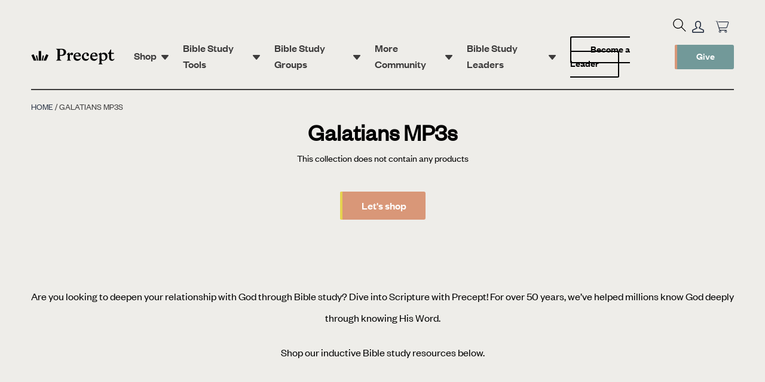

--- FILE ---
content_type: text/css
request_url: https://shop.precept.org/cdn/shop/t/75/assets/precept-main.css?v=540096917235771561765308472
body_size: 29876
content:
@import"https://code.jquery.com/ui/1.12.1/themes/base/jquery-ui.css";:root{--sk-size:40px;--sk-color:#333}.sk-center{margin:auto}@keyframes sk-plane{0%{transform:perspective(120px) rotateX(0) rotateY(0)}50%{transform:perspective(120px) rotateX(-180.1deg) rotateY(0)}to{transform:perspective(120px) rotateX(-180deg) rotateY(-179.9deg)}}@keyframes sk-chase{to{transform:rotate(1turn)}}@keyframes sk-chase-dot{80%,to{transform:rotate(1turn)}}@keyframes sk-chase-dot-before{50%{transform:scale(.4)}0%,to{transform:scale(1)}}@keyframes sk-bounce{0%,to{transform:scale(0)}45%,55%{transform:scale(1)}}.sk-wave{display:flex;height:var(--sk-size);justify-content:space-between;width:var(--sk-size)}.sk-wave-rect{animation:sk-wave 1.2s ease-in-out infinite;background-color:var(--sk-color);height:100%;width:15%}.sk-wave-rect:first-child{animation-delay:-1.2s}.sk-wave-rect:nth-child(2){animation-delay:-1.1s}.sk-wave-rect:nth-child(3){animation-delay:-1s}.sk-wave-rect:nth-child(4){animation-delay:-.9s}.sk-wave-rect:nth-child(5){animation-delay:-.8s}@keyframes sk-wave{0%,40%,to{transform:scaleY(.4)}20%{transform:scaleY(1)}}@keyframes sk-pulse{0%{transform:scale(0)}to{opacity:0;transform:scale(1)}}@keyframes sk-flow{0%,80%,to{transform:scale(.3)}40%{transform:scale(1)}}@keyframes sk-swing{to{transform:rotate(1turn)}}@keyframes sk-swing-dot{0%,to{transform:scale(.2)}50%{transform:scale(1)}}@keyframes sk-circle{0%,80%,to{transform:scale(0)}40%{transform:scale(1)}}@keyframes sk-circle-fade{0%,39%,to{opacity:0;transform:scale(.6)}40%{opacity:1;transform:scale(1)}}@keyframes sk-grid{0%,70%,to{transform:scaleX(1)}35%{transform:scale3D(0,0,1)}}@keyframes sk-fold{0%,10%{opacity:0;transform:perspective(140px) rotateX(-180deg)}25%,75%{opacity:1;transform:perspective(140px) rotateX(0)}90%,to{opacity:0;transform:perspective(140px) rotateY(180deg)}}@keyframes sk-wander{0%{transform:rotate(0)}25%{transform:translate(var(--sk-wander-distance)) rotate(-90deg) scale(.6)}50%{transform:translate(var(--sk-wander-distance)) translateY(var(--sk-wander-distance)) rotate(-179deg)}50.1%{transform:translate(var(--sk-wander-distance)) translateY(var(--sk-wander-distance)) rotate(-180deg)}75%{transform:translate(0) translateY(var(--sk-wander-distance)) rotate(-270deg) scale(.6)}to{transform:rotate(-1turn)}}.blocker{background-color:#000;background-color:#000000bf;bottom:0;box-sizing:border-box;height:100%;left:0;overflow:auto;padding:20px;position:fixed;right:0;text-align:center;top:0;width:100%;z-index:1}.blocker:before{content:"";display:inline-block;height:100%;margin-right:-.05em;vertical-align:middle}.blocker.behind{background-color:transparent}.modal{background:#fff;border-radius:8px;-o-box-shadow:0 0 10px #000;-ms-box-shadow:0 0 10px #000;box-shadow:0 0 10px #000;box-sizing:border-box;display:none;max-width:500px;padding:15px 30px;position:relative;text-align:left;vertical-align:middle;width:90%;z-index:2}.modal a.close-modal{background-image:url([data-uri]);background-position:50%;background-repeat:no-repeat;background-size:contain;display:block;height:30px;position:absolute;right:-12.5px;text-indent:-9999px;top:-12.5px;width:30px}.modal-spinner{background-color:#111;border-radius:5px;display:none;height:20px;left:50%;padding:12px 16px;position:fixed;top:50%;transform:translateY(-50%) translate(-50%)}.modal-spinner>div{animation:sk-stretchdelay 1.2s ease-in-out infinite;background-color:#fff;border-radius:100px;display:inline-block;height:20px;margin:0 1px;width:2px}.modal-spinner .rect2{animation-delay:-1.1s}.modal-spinner .rect3{animation-delay:-1s}.modal-spinner .rect4{animation-delay:-.9s}@keyframes sk-stretchdelay{0%,40%,to{transform:scaleY(.5);-webkit-transform:scaleY(.5)}20%{transform:scaleY(1);-webkit-transform:scaleY(1)}}/*! normalize.css v8.0.1 | MIT License | github.com/necolas/normalize.css */html{-webkit-text-size-adjust:100%;line-height:1.15}body{margin:0}main{display:block}h1{font-size:2em;margin:.67em 0}hr{box-sizing:content-box;height:0;overflow:visible}pre{font-family:monospace,monospace;font-size:1em}a{background-color:transparent}b,strong{font-weight:bolder}code{font-family:monospace,monospace;font-size:1em}small{font-size:80%}img{border-style:none}button,input,optgroup,select,textarea{font-family:inherit;font-size:100%;line-height:1.15;margin:0}button,input{overflow:visible}button,select{text-transform:none}[type=button],[type=reset],[type=submit],button{-webkit-appearance:button}[type=button]::-moz-focus-inner,[type=reset]::-moz-focus-inner,[type=submit]::-moz-focus-inner,button::-moz-focus-inner{border-style:none;padding:0}[type=button]:-moz-focusring,[type=reset]:-moz-focusring,[type=submit]:-moz-focusring,button:-moz-focusring{outline:1px dotted ButtonText}fieldset{padding:.35em .75em .625em}progress{vertical-align:baseline}textarea{overflow:auto}[type=checkbox],[type=radio]{box-sizing:border-box;padding:0}[type=number]::-webkit-inner-spin-button,[type=number]::-webkit-outer-spin-button{height:auto}[type=search]{-webkit-appearance:textfield;outline-offset:-2px}[type=search]::-webkit-search-decoration{-webkit-appearance:none}details{display:block}summary{display:list-item}[hidden],template{display:none}dl,h1,h2,h3,h4,h5,h6,hr,p,pre{margin:0}button{background-color:transparent;background-image:none}button:focus{outline:1px dotted;outline:5px auto -webkit-focus-ring-color}fieldset,ul{margin:0;padding:0}ul{list-style:none}html{font-family:FoundersGroteskWeb-Regular,sans-serif;line-height:1.5}*,:after,:before{border:0 solid #e2e8f0;box-sizing:border-box}hr{border-top-width:1px}img{border-style:solid}textarea{resize:vertical}input::-moz-placeholder,textarea::-moz-placeholder{color:#a0aec0}input::placeholder,textarea::placeholder{color:#a0aec0}[role=button],button{cursor:pointer}h1,h2,h3,h4,h5,h6{font-size:inherit;font-weight:inherit}a{color:inherit;text-decoration:inherit}button,input,optgroup,select,textarea{color:inherit;line-height:inherit;padding:0}code,pre{font-family:Menlo,Monaco,Consolas,Liberation Mono,Courier New,monospace}audio,embed,iframe,img,object,svg,video{display:block;vertical-align:middle}img,video{height:auto;max-width:100%}*,:after,:before{--transition-duration:.25s}.container{margin-left:auto;margin-right:auto;width:100%}@media (min-width:640px){.container{max-width:640px}}@media (min-width:768px){.container{max-width:768px}}@media (min-width:1024px){.container{max-width:1024px}}@media (min-width:1280px){.container{max-width:1280px}}@media (min-width:1360px){.container{max-width:1360px}}@media (min-width:1600px){.container{max-width:1600px}}@font-face{font-family:FoundersGroteskTextWeb-Regular;font-style:normal;font-weight:400;src:url(../fonts/FoundersGroteskTextWeb-Regular.eot?#iefix) format("embedded-opentype"),url(../fonts/FoundersGroteskTextWeb-Regular.woff2) format("woff2"),url(../fonts/FoundersGroteskTextWeb-Regular.woff) format("woff")}@font-face{font-family:FoundersGroteskTextWeb-Semibold;font-style:normal;font-weight:400;src:url(../fonts/FoundersGroteskTextWeb-Semibold.eot?#iefix) format("embedded-opentype"),url(../fonts/FoundersGroteskTextWeb-Semibold.woff2) format("woff2"),url(../fonts/FoundersGroteskTextWeb-Semibold.woff) format("woff")}@font-face{font-family:FoundersGroteskTextWeb-RegularItalic;font-style:normal;font-weight:400;src:url(../fonts/FoundersGroteskTextWeb-RegularItalic.eot?#iefix) format("embedded-opentype"),url(../fonts/FoundersGroteskTextWeb-RegularItalic.woff2) format("woff2"),url(../fonts/FoundersGroteskTextWeb-RegularItalic.woff) format("woff")}@font-face{font-family:FoundersGroteskTextWeb-SemiboldItalic;font-style:normal;font-weight:400;src:url(../fonts/FoundersGroteskTextWeb-SemiboldItalic.eot?#iefix) format("embedded-opentype"),url(../fonts/FoundersGroteskTextWeb-SemiboldItalic.woff2) format("woff2"),url(../fonts/FoundersGroteskTextWeb-SemiboldItalic.woff) format("woff")}@font-face{font-family:FoundersGroteskWeb-Regular;font-style:normal;font-weight:400;src:url(../fonts/FoundersGroteskWeb-Regular.eot?#iefix) format("embedded-opentype"),url(https://www.precept.org/wp-content/themes/launchframe/assets/fonts/FoundersGroteskWeb-Regular.woff2) format("woff2"),url(../fonts/FoundersGroteskWeb-Regular.woff) format("woff")}@font-face{font-family:FoundersGroteskWeb-Medium;font-style:normal;font-weight:400;src:url(../fonts/FoundersGroteskWeb-Medium.eot?#iefix) format("embedded-opentype"),url(https://www.precept.org/wp-content/themes/launchframe/assets/fonts/FoundersGroteskWeb-Medium.woff2) format("woff2"),url(../fonts/FoundersGroteskWeb-Medium.woff) format("woff")}@font-face{font-family:FoundersGroteskWeb-RegularItalic;font-style:normal;font-weight:400;src:url(../fonts/FoundersGroteskWeb-RegularItalic.eot?#iefix) format("embedded-opentype"),url(../fonts/FoundersGroteskWeb-RegularItalic.woff2) format("woff2"),url(../fonts/FoundersGroteskWeb-RegularItalic.woff) format("woff")}@font-face{font-family:FoundersGroteskWeb-MediumItalic;font-style:normal;font-weight:400;src:url(../fonts/FoundersGroteskWeb-MediumItalic.eot?#iefix) format("embedded-opentype"),url(../fonts/FoundersGroteskWeb-MediumItalic.woff2) format("woff2"),url(../fonts/FoundersGroteskWeb-MediumItalic.woff) format("woff")}@font-face{font-family:FoundersGroteskWeb-Bold;font-style:normal;font-weight:400;src:url(../fonts/FoundersGroteskWeb-Bold.eot?#iefix) format("embedded-opentype"),url(../fonts/FoundersGroteskWeb-Bold.woff2) format("woff2"),url(../fonts/FoundersGroteskWeb-Bold.woff) format("woff")}@font-face{font-family:Tiempos;font-style:normal;font-weight:400;src:url(../fonts/tiempos-fine-web-regular-italic.eot?#iefix) format("embedded-opentype"),url(../fonts/tiempos-fine-web-regular-italic.woff2) format("woff2"),url(../fonts/tiempos-fine-web-regular-italic.woff) format("woff")}.font-normal{font-family:FoundersGroteskWeb-Regular,sans-serif}.italic,em{font-family:FoundersGroteskTextWeb-RegularItalic;font-style:normal}.italic.font-text,em.font-text{font-family:FoundersGroteskTextWeb-RegularItalic,sans-serif}em.not-italic{font-family:inherit}.font-text{font-family:FoundersGroteskTextWeb-Regular,sans-serif}.font-text em{font-family:FoundersGroteskTextWeb-RegularItalic,sans-serif;font-style:normal}.font-text em strong,.font-text strong,.font-text strong em{font-family:FoundersGroteskTextWeb-Semibold,sans-serif;font-weight:400}.font-text em strong,.font-text strong em{font-family:FoundersGroteskTextWeb-SemiboldItalic,sans-serif;font-style:normal}.button,.font-medium{font-family:FoundersGroteskWeb-Medium,sans-serif;font-weight:400}.font-semibold{font-family:FoundersGroteskTextWeb-Semibold,sans-serif;font-weight:400}.italic.font-semibold,em.font-semibold{font-family:FoundersGroteskTextWeb-SemiboldItalic,sans-serif;font-style:normal}.font-bold,.impact--number,strong{font-family:FoundersGroteskWeb-Bold,sans-serif;font-weight:400}a{--text-opacity:1;color:#2d3748;color:rgba(45,55,72,var(--text-opacity));text-decoration:none}.nowrap{white-space:nowrap}img{height:auto;max-width:100%}svg{fill:currentColor}body{--bg-opacity:1;background-color:#eeede9;background-color:rgba(238,237,233,var(--bg-opacity));min-height:100vh;min-height:-webkit-fill-available}address{font-style:normal}::-moz-selection{background:#e5d34f}::selection{background:#e5d34f}/*!
 * Hamburgers
 * @description Tasty CSS-animated hamburgers
 * @author Jonathan Suh @jonsuh
 * @site https://jonsuh.com/hamburgers
 * @link https://github.com/jonsuh/hamburgers
 */.hamburger{background-color:transparent;border:0;color:inherit;cursor:pointer;display:inline-block;font:inherit;margin:0;overflow:visible;padding:15px;text-transform:none;transition-duration:.15s;transition-property:opacity,filter;transition-timing-function:linear}.hamburger.is-active:hover,.hamburger:hover{opacity:.7}.hamburger.is-active .hamburger-inner,.hamburger.is-active .hamburger-inner:after,.hamburger.is-active .hamburger-inner:before{background-color:#000}.hamburger-box{display:inline-block;height:24px;position:relative;width:40px}.hamburger-inner{display:block;margin-top:-2px;top:50%}.hamburger-inner,.hamburger-inner:after,.hamburger-inner:before{background-color:#000;border-radius:4px;height:4px;position:absolute;transition-duration:.15s;transition-property:transform;transition-timing-function:ease;width:40px}.hamburger-inner:after,.hamburger-inner:before{content:"";display:block}.hamburger-inner:before{top:-10px}.hamburger-inner:after{bottom:-10px}.hamburger--elastic .hamburger-inner{top:2px;transition-duration:.275s;transition-timing-function:cubic-bezier(.68,-.55,.265,1.55)}.hamburger--elastic .hamburger-inner:before{top:10px;transition:opacity .125s ease .275s}.hamburger--elastic .hamburger-inner:after{top:20px;transition:transform .275s cubic-bezier(.68,-.55,.265,1.55)}.hamburger--elastic.is-active .hamburger-inner{transform:translate3d(0,10px,0) rotate(135deg);transition-delay:75ms}.hamburger--elastic.is-active .hamburger-inner:before{opacity:0;transition-delay:0s}.hamburger--elastic.is-active .hamburger-inner:after{transform:translate3d(0,-20px,0) rotate(-270deg);transition-delay:75ms}.hamburger--emphatic{overflow:hidden}.hamburger--emphatic .hamburger-inner{transition:background-color .125s ease-in .175s}.hamburger--emphatic .hamburger-inner:before{left:0;transition:transform .125s cubic-bezier(.6,.04,.98,.335),top .05s linear .125s,left .125s ease-in .175s}.hamburger--emphatic .hamburger-inner:after{right:0;top:10px;transition:transform .125s cubic-bezier(.6,.04,.98,.335),top .05s linear .125s,right .125s ease-in .175s}.hamburger--emphatic.is-active .hamburger-inner{background-color:transparent!important;transition-delay:0s;transition-timing-function:ease-out}.hamburger--emphatic.is-active .hamburger-inner:before{left:-80px;top:-80px;transform:translate3d(80px,80px,0) rotate(45deg);transition:left .125s ease-out,top .05s linear .125s,transform .125s cubic-bezier(.075,.82,.165,1) .175s}.hamburger--emphatic.is-active .hamburger-inner:after{right:-80px;top:-80px;transform:translate3d(-80px,80px,0) rotate(-45deg);transition:right .125s ease-out,top .05s linear .125s,transform .125s cubic-bezier(.075,.82,.165,1) .175s}.hamburger--emphatic-r{overflow:hidden}.hamburger--emphatic-r .hamburger-inner{transition:background-color .125s ease-in .175s}.hamburger--emphatic-r .hamburger-inner:before{left:0;transition:transform .125s cubic-bezier(.6,.04,.98,.335),top .05s linear .125s,left .125s ease-in .175s}.hamburger--emphatic-r .hamburger-inner:after{right:0;top:10px;transition:transform .125s cubic-bezier(.6,.04,.98,.335),top .05s linear .125s,right .125s ease-in .175s}.hamburger--emphatic-r.is-active .hamburger-inner{background-color:transparent!important;transition-delay:0s;transition-timing-function:ease-out}.hamburger--emphatic-r.is-active .hamburger-inner:before{left:-80px;top:80px;transform:translate3d(80px,-80px,0) rotate(-45deg);transition:left .125s ease-out,top .05s linear .125s,transform .125s cubic-bezier(.075,.82,.165,1) .175s}.hamburger--emphatic-r.is-active .hamburger-inner:after{right:-80px;top:80px;transform:translate3d(-80px,-80px,0) rotate(45deg);transition:right .125s ease-out,top .05s linear .125s,transform .125s cubic-bezier(.075,.82,.165,1) .175s}.hamburger-inner,.hamburger-inner:after,.hamburger-inner:before{border-radius:0;width:36px}footer a{--text-opacity:1;color:#fff;color:rgba(255,255,255,var(--text-opacity))}footer input[type=search]{width:255px}footer input[type=submit]{padding:.625rem 1rem}button{border-radius:3px;cursor:pointer;-webkit-user-select:none;-moz-user-select:none;user-select:none}button,button:focus{outline:2px solid transparent;outline-offset:2px}.button{--bg-opacity:1;--text-opacity:1;background-color:#d99778;background-color:rgba(217,151,120,var(--bg-opacity));background-image:linear-gradient(90deg,#e5d34f 50%,transparent 0);background-position:100%;background-size:200% 200%;border-left:4px solid #e5d34f;border-radius:3px;color:#fff;color:rgba(255,255,255,var(--text-opacity));cursor:pointer;font-size:1.125rem;overflow:hidden;padding:.5rem 2rem;position:relative;transition:all .5s ease}.button:hover{--text-opacity:1;background-position:0;color:#000;color:rgba(0,0,0,var(--text-opacity))}a.button{padding-bottom:.75rem;padding-top:.75rem}.button.secondary{--bg-opacity:1;--border-opacity:1;background-color:#729999;background-color:rgba(114,153,153,var(--bg-opacity));background-image:linear-gradient(90deg,#d99778 50%,transparent 0);border-color:#d99778;border-color:rgba(217,151,120,var(--border-opacity))}.button.secondary:hover{--text-opacity:1;color:#fff;color:rgba(255,255,255,var(--text-opacity))}.button.hollow{--border-opacity:1;--text-opacity:1;background-color:transparent;background-image:linear-gradient(90deg,#000 50%,transparent 0);border-color:#000;border-color:rgba(0,0,0,var(--border-opacity));border-width:2px;color:#000;color:rgba(0,0,0,var(--text-opacity))}.button.hollow:hover{--text-opacity:1}.button.hollow-reverse,.button.hollow:hover{color:#fff;color:rgba(255,255,255,var(--text-opacity))}.button.hollow-reverse{--border-opacity:1;--text-opacity:1;background-color:transparent;background-image:linear-gradient(90deg,hsla(0,0%,100%,.5) 50%,transparent 0);border-color:#fff;border-color:rgba(255,255,255,var(--border-opacity));border-width:2px}.button.small{font-size:1rem;line-height:1;padding-top:.5rem}[type=color],[type=date],[type=email],[type=month],[type=number],[type=password],[type=search],[type=tel],[type=text],[type=time],[type=url],input:not([type]),textarea{padding:.625rem .75rem}[type=color]:focus,[type=date]:focus,[type=email]:focus,[type=month]:focus,[type=number]:focus,[type=password]:focus,[type=search]:focus,[type=tel]:focus,[type=text]:focus,[type=time]:focus,[type=url]:focus,input:not([type]):focus,textarea:focus{outline:none}.field{margin-bottom:1rem;margin-top:1rem}.redactor h1,.redactor h2,.redactor h3,.redactor h4,.redactor h5,.redactor h6{font-family:FoundersGroteskWeb-Medium,sans-serif;font-weight:400;line-height:1;margin-bottom:1rem}.redactor h1{font-size:2.625rem}@media (min-width:768px){.redactor h1{font-size:4rem}}@media (min-width:1024px){.redactor h1{font-size:5.25rem}}.redactor h2{font-size:2rem;font-weight:500}@media (min-width:768px){.redactor h2{font-size:4rem}}.redactor h3{font-size:2rem}@media (min-width:768px){.redactor h3{font-size:2.625rem}}.redactor h4{font-size:1.5rem}@media (min-width:768px){.redactor h4{font-size:2rem}}.redactor h5{font-size:1.25rem}@media (min-width:768px){.redactor h5{font-size:1.5rem}}.redactor h6,.redactor p{font-size:1.125rem}.redactor p{margin-bottom:1rem}@media (min-width:640px){.redactor p{font-size:1.25rem}}.redactor a{color:inherit;text-decoration:underline}.redactor ul{font-size:1.25rem;list-style-type:disc;margin-bottom:1rem;padding-left:2rem;padding-right:2rem}.redactor li{margin-bottom:.5rem}.redactor--small h4{font-size:1.25rem}@media (min-width:1024px){.redactor--small h4{font-size:1.5rem}}.redactor--small p{font-size:1rem}.block-textarea p{margin-bottom:1rem}.graphics{--bg-opacity:1;background-color:#fff;background-color:rgba(255,255,255,var(--bg-opacity));display:block;float:left;height:2.75rem;margin-right:.5rem;width:2.75rem}.graphics-circle{border-radius:2.75rem}.graphics-rounded{border-radius:.375rem}.graphics-super_rounded{border-radius:1rem}.graphics-dotted-circle{background:url(../images/dotted-circle.svg) no-repeat;background-size:contain}.graphics-dotted-group{background:url(../images/dotted-group.svg) no-repeat;background-size:contain;width:7.25rem}.graphics-dotted-rectangle{background:url(../images/dotted-rectangle.svg) no-repeat;background-size:contain}@media (min-width:768px){.post-card{width:calc(50% - 2rem)}}.topics-list{left:-2.5rem;margin-left:-4rem}.topics-list ul li a{color:#fff}.topics-list ul li a:before{content:" ";display:inline-block;width:1rem}.topics-list ul li.current-cat a{font-weight:700}.topics-list ul li.current-cat a:before,.topics-list ul li:hover a:before{content:"\2022"}.topics-list:before{border-bottom:1rem solid #729999;border-left:1rem solid transparent;border-right:1rem solid transparent;content:"";display:inline-block;height:0;margin-left:-1rem;position:absolute;top:-1rem;width:0}.prettydropdown{display:inline-block;min-width:72px;position:relative}.prettydropdown.loading{min-width:0}.prettydropdown>ul{--text-opacity:1;background:#fff;border:1px solid #729999;border-radius:.2rem;box-sizing:content-box;color:#729999;color:rgba(114,153,153,var(--text-opacity));cursor:pointer;left:0;list-style-type:none;margin:0;padding:0;position:absolute;text-align:left;top:0;-webkit-user-select:none;-moz-user-select:none;user-select:none;z-index:1}.prettydropdown.loading>ul{visibility:hidden;white-space:nowrap}.prettydropdown:not(.disabled)>ul:hover,.prettydropdown>ul:focus{border-color:#7f7f7f;outline:2px solid transparent;outline-offset:2px}.prettydropdown:not(.disabled)>ul.active{border-color:#729999;max-height:none!important;overflow-x:hidden;overflow-y:auto;width:auto;z-index:99}.prettydropdown>ul.active:focus{outline:none}.prettydropdown>ul.active.reverse{bottom:0;top:auto}.prettydropdown>ul>li{border-bottom:1px solid transparent;border-top:1px solid transparent;box-sizing:border-box;display:none;height:48px;line-height:46px;margin:0;min-width:70px;padding-left:.8rem;position:relative}.prettydropdown>ul>li:focus{outline:none}.prettydropdown.loading>ul>li{display:block;min-width:0;padding-right:.8rem}.prettydropdown>ul:not(.active)>li:not(.selected):first-child{visibility:hidden}.prettydropdown>ul.active>li,.prettydropdown>ul>li:first-child{display:block}.prettydropdown>ul.active>li.hover:not(.label),.prettydropdown>ul.active>li:first-child:hover:after,.prettydropdown>ul.active>li:not(.label):hover{background:#729999;color:#fff}.prettydropdown>ul.active>li.nohover{background:inherit!important;color:inherit!important}.prettydropdown>ul.active>li.hover:before,.prettydropdown>ul.active>li.nohover:after{border-top-color:#fff!important}.prettydropdown>ul.active>li.hover:after,.prettydropdown>ul.active>li.nohover:before{border-top-color:#729999!important}.prettydropdown.arrow>ul>li.selected:after,.prettydropdown.arrow>ul>li.selected:before{border:8px solid transparent;bottom:0;box-sizing:border-box;content:"";display:block;height:16px;margin:auto;position:absolute;right:8px;top:8px}.prettydropdown.arrow.small>ul>li.selected:after,.prettydropdown.arrow.small>ul>li.selected:before{border-width:4px;height:8px;top:4px}.prettydropdown.arrow>ul>li.selected:before{border-top-color:#3d3c3c}.prettydropdown.arrow>ul>li.selected:after{border-top-color:#fff;top:4px}.prettydropdown.arrow.small>ul>li.selected:after{top:2px}.prettydropdown>ul:hover>li.selected:before{border-top-color:#7f7f7f}.prettydropdown>ul.active>li.selected:after,.prettydropdown>ul.active>li.selected:before{border:none}.prettydropdown>ul:not(.active)>li>span.checked{display:none}.prettydropdown.multiple>ul>li.selected{overflow:hidden;padding-right:2rem;text-overflow:ellipsis;white-space:nowrap}.prettydropdown>ul>li>span.checked{clear:both;float:right;font-weight:700;margin-right:.8rem}.prettydropdown>ul>li.label{cursor:default;font-weight:700}.prettydropdown.classic>ul>li.label~li.selected,.prettydropdown>ul>li.label:first-child{border-top:none}.prettydropdown.classic>ul.active>li.label~li:not(.label),.prettydropdown>ul>li.label~li:not(.label):not(.selected){padding-left:1.6rem}.prettydropdown.classic>ul:not(.active)>li.selected:not(:first-child){display:block;position:absolute;top:0}.prettydropdown.disabled>ul>li,.prettydropdown>ul>li.disabled{cursor:not-allowed}.prettydropdown.multiple>ul.reverse>li.selected,.prettydropdown.multiple>ul>li.selected+li,.prettydropdown>ul>li.label,.prettydropdown>ul>li.label~li.selected{border-top-color:#dedede}.bg-video-embed{height:140%;left:50%;transform:translate(-50%,-50%);width:100vw}@media (min-aspect-ratio:16/9){.bg-video-embed{height:56.25vw}}@media (max-aspect-ratio:16/9){.bg-video-embed{width:400vh}}@media (max-aspect-ratio:16/9)and (min-width:375px){.bg-video-embed{width:177.78vh}}@media (max-aspect-ratio:15/16){.bg-video-embed{width:340vh}}a.skip-link{height:1px;left:-10000px;overflow:hidden;position:absolute;top:auto;width:1px}a.skip-link:focus{background:#fff;display:block;height:auto;left:0;padding:10px 30px;position:absolute;text-align:center;width:auto;z-index:50}.header{background:transparent;border-color:transparent;padding-top:1.875rem;transition:all .4s ease-in-out}.header .header--rule{transition:width .4s ease-in-out}.header #desktop-nav{transition:opacity .4s ease-in-out}.header svg{display:inline-block}.header input::-moz-placeholder{color:#3d3c3c80}.header input::placeholder{color:#3d3c3c80}#logotype{transition:opacity .4s ease-in-out}.header.is-scrolling .header--rule{width:0}.header.is-scrolling{--bg-opacity:1;background-color:#eeede9;background-color:rgba(238,237,233,var(--bg-opacity));box-shadow:0 4px 6px -1px #0000001a,0 2px 4px -1px #0000000f}.header-search__container{overflow:hidden;width:0}.header-search svg{display:block}.mobile-search .header-search__close svg path,.mobile-search .search-icon svg path{stroke:#fff}.mobile-search input::-moz-placeholder{color:#fff}.mobile-search input::placeholder{color:#fff}.mobile-search input[type=text]{color:#fff}.mobile-nav-container.is-active svg .cls-1{fill:#fff}.hamburger.is-active .hamburger-inner,.hamburger.is-active .hamburger-inner:after,.hamburger.is-active .hamburger-inner:before{background-color:#fff}.header-w:not(.is-scrolling) .header--rule .border-charcoal{border-color:#fff}.header-w:not(.is-scrolling) svg .cls-1{fill:#fff}.header-w:not(.is-scrolling) .hamburger-inner,.header-w:not(.is-scrolling) .hamburger-inner:after,.header-w:not(.is-scrolling) .hamburger-inner:before{background-color:#fff}@media (min-width:768px){.header-w:not(.is-scrolling) input[type=text]{color:#fff}.header-w:not(.is-scrolling) input::-moz-placeholder{color:#fff}.header-w:not(.is-scrolling) input::placeholder{color:#fff}.header-w:not(.is-scrolling) .header-search__close svg path,.header-w:not(.is-scrolling) .search-icon svg path{stroke:#fff}.header-w:not(.is-scrolling) .text-charcoal{color:#fff}.header-w:not(.is-scrolling) .button.hollow{background-image:linear-gradient(90deg,hsla(0,0%,100%,.5) 50%,transparent 0);border-color:#fff;color:#fff}}.dashboard-header .mobile-nav-container svg .cls-1{fill:#fff}.dashboard-header .hamburger:not(.is-active) .hamburger-box{height:12px;width:24px}.dashboard-header .hamburger:not(.is-active) .hamburger-inner,.dashboard-header .hamburger:not(.is-active) .hamburger-inner:after,.dashboard-header .hamburger:not(.is-active) .hamburger-inner:before{background-color:#fff;height:2px;width:24px}.dashboard-header .hamburger:not(.is-active) .hamburger-inner:before{top:6px}.dashboard-header .hamburger:not(.is-active) .hamburger-inner:after{top:12px}#dashboard-menu{right:1rem;top:5.25rem}.open-dashboard-menu{align-items:center;display:flex}.open-dashboard-menu:after{background:url(../images/caret-down.svg) no-repeat;background-size:contain;content:" ";display:block;height:1rem;margin-left:.5rem;margin-top:.5rem;width:1rem}.open-dashboard-menu.dashboard-menu-active:after{margin-top:-.25rem;transform:scaleY(-1)}:root{--sk-color:#3d3c3c}.wp-pagenavi{align-items:center;display:flex;flex-wrap:wrap;font-size:1.25rem;justify-content:center;margin-bottom:3rem;margin-top:3rem}.wp-pagenavi a,.wp-pagenavi span{font-weight:700;margin-left:.75rem;margin-right:.75rem;opacity:.5;padding-bottom:.75rem;padding-left:.5rem;padding-right:.5rem}.wp-pagenavi a:hover,.wp-pagenavi span.current{opacity:1}.wp-pagenavi a.nextpostslink,.wp-pagenavi a.previouspostslink{padding-bottom:0;padding-top:0}.wp-pagenavi a.nextpostslink:before,.wp-pagenavi a.previouspostslink:before{background-size:contain;background:no-repeat url(../images/direction.svg);content:"";display:inline-block;height:2rem;width:2rem}.wp-pagenavi a.previouspostslink:before{transform:scaleX(-1)}.home_hero--left{flex:1}.home_hero--left .home_hero--hairline{padding-right:.5rem}@media (min-width:768px){.home_hero--left{flex:5}}.home_hero--right{flex:1}.home_hero--right .home_hero--hairline{padding-left:.5rem}@media (min-width:768px){.home_hero--right{flex:5}}.home_hero--hairline{line-height:1.2}@media (min-width:768px){.home_hero--hairline{border-bottom:2px solid rgba(61,60,60,.1);line-height:.75;margin:2rem 0}}.cards_grid hr{border-top:3px solid rgba(61,60,60,.2)}@media (min-width:768px){.card-simple{flex-basis:48%}.card-simple:nth-child(odd){margin-right:2%}.card-simple:nth-child(2n){margin-left:2%}.email_cta--wrap{background:linear-gradient(90deg,#fff 0 50%,#eeede9 0,#eeede9)}.email_cta{display:flex}.email_cta--instructions{padding-right:7%;width:36%}.email_cta--form{padding-left:5%;width:54%}}@media (min-width:1280px){.email_cta--form{padding-left:calc(5% + 70px);width:calc(54% + 70px)}}.logo_slideshow .slick-slide img{display:inline!important}.logo_slideshow .slick-track{align-items:center;display:flex!important}.logo_slideshow--direction{background-image:url(../images/direction-w.svg);height:26px;transition:opacity .2s linear;width:17px}.logo_slideshow--direction.slick-disabled{opacity:.5}.logo_slideshow--left{transform:scaleX(-1)}.impact--number{font-size:4.5rem;padding-top:.5rem}@media (min-width:640px){.impact--number{font-size:3.5rem;padding-top:2rem}}@media (min-width:1024px){.impact--number{font-size:4.5rem}}.impact--stats{border-bottom-width:3px}.impact--stats>div{border-top-width:3px;margin-bottom:2rem}@media (min-width:640px){.impact--stats{display:flex}.impact--stats>div{margin-bottom:0;width:24.3697478992%}}.slick-slider{-webkit-touch-callout:none;-webkit-tap-highlight-color:rgba(0,0,0,0);box-sizing:border-box;touch-action:pan-y;-webkit-user-select:none;-moz-user-select:none;user-select:none}.slick-list,.slick-slider{display:block;position:relative}.slick-list{margin:0;overflow:hidden;padding:0}.slick-list:focus{outline:none}.slick-list.dragging{cursor:pointer;cursor:hand}.slick-slider .slick-list,.slick-slider .slick-track{transform:translateZ(0)}.slick-track{display:block;left:0;margin-left:auto;margin-right:auto;position:relative;top:0}.slick-track:after,.slick-track:before{content:"";display:table}.slick-track:after{clear:both}.slick-loading .slick-track{visibility:hidden}.slick-slide{display:none;float:left;height:100%;min-height:1px}[dir=rtl] .slick-slide{float:right}.slick-slide img{display:block}.slick-slide.slick-loading img{display:none}.slick-slide.dragging img{pointer-events:none}.slick-initialized .slick-slide{display:block}.slick-loading .slick-slide{visibility:hidden}.slick-vertical .slick-slide{border:1px solid transparent;display:block;height:auto}.slick-arrow.slick-hidden{display:none}.slick-loading .slick-list{background:#fff url(../images/slick/ajax-loader.gif) 50% no-repeat}@font-face{font-family:slick;font-style:normal;font-weight:400;src:url(../fonts/slick/slick.eot);src:url(../fonts/slick/slick.eot?#iefix) format("embedded-opentype"),url(../fonts/slick/slick.woff) format("woff"),url(../fonts/slick/slick.ttf) format("truetype"),url(../fonts/slick/slick.svg#slick) format("svg")}.slick-next,.slick-prev{border:none;cursor:pointer;display:block;font-size:0;height:20px;line-height:0px;padding:0;position:absolute;top:50%;transform:translateY(-50%);width:20px}.slick-next,.slick-next:focus,.slick-next:hover,.slick-prev,.slick-prev:focus,.slick-prev:hover{background:transparent;color:transparent;outline:none}.slick-next:focus:before,.slick-next:hover:before,.slick-prev:focus:before,.slick-prev:hover:before{opacity:1}.slick-next.slick-disabled:before,.slick-prev.slick-disabled:before{opacity:.25}.slick-next:before,.slick-prev:before{-webkit-font-smoothing:antialiased;-moz-osx-font-smoothing:grayscale;color:#fff;font-family:slick;font-size:20px;line-height:1;opacity:.75}.slick-prev{left:-25px}[dir=rtl] .slick-prev{left:auto;right:-25px}.slick-prev:before{content:"\2190"}[dir=rtl] .slick-prev:before{content:"\2192"}.slick-next{right:-25px}[dir=rtl] .slick-next{left:-25px;right:auto}.slick-next:before{content:"\2192"}[dir=rtl] .slick-next:before{content:"\2190"}.slick-dotted.slick-slider{margin-bottom:30px}.slick-dots{bottom:-25px;display:block;list-style:none;margin:0;padding:0;position:absolute;text-align:center;width:100%}.slick-dots li{display:inline-block;margin:0 5px;padding:0;position:relative}.slick-dots li,.slick-dots li button{cursor:pointer;height:20px;width:20px}.slick-dots li button{background:transparent;border:0;color:transparent;display:block;font-size:0;line-height:0px;outline:none;padding:5px}.slick-dots li button:focus,.slick-dots li button:hover{outline:none}.slick-dots li button:focus:before,.slick-dots li button:hover:before{opacity:1}.slick-dots li button:before{-webkit-font-smoothing:antialiased;-moz-osx-font-smoothing:grayscale;color:#000;content:"\2022";font-family:slick;font-size:6px;height:20px;left:0;line-height:20px;opacity:.25;position:absolute;text-align:center;top:0;width:20px}.slick-dots li.slick-active button:before{color:#000;opacity:.75}@media (min-width:768px){.featured_download{background:linear-gradient(270deg,#fff 0 63%,#eeede9 0,#eeede9)}.featured_download.flex-row-reverse{background:linear-gradient(90deg,#fff 0 63%,#eeede9 0,#eeede9)}.featured_download-fog,.featured_download-fog.flex-row-reverse{background:linear-gradient(270deg,#eeede9 0 63%,#dedcd6 0,#dedcd6)}}.featured_download_form{transition:height .4sec ease}@media (min-width:768px){.featured_study{background:linear-gradient(90deg,#fff 0 63%,#eeede9 0,#eeede9)}.featured_study-fog{background:linear-gradient(90deg,#eeede9 0 63%,#dedcd6 0,#dedcd6)}}.cards_slider--rule{border-top:3px solid rgba(61,60,60,.2);width:200%}@media (min-width:768px){.cards_slider{display:flex}}.cards_slider--blocker{margin-left:-100vw;padding-left:100vw}.cards_slider--blocker,.cards_slider--introduction{margin-top:-2em;padding-top:2em;position:relative;top:1em}@media (min-width:768px){.cards_slider--introduction{padding-right:5rem;width:55%}}.bg-white .cards_slider--introduction{background:linear-gradient(90deg,#fff 75%,#fff0)}.cards_slider--cards{display:flex;width:45%}.cards_slider--card{flex:none;transition:margin .4s ease-in-out;width:309px}.cards_slider--direction{background-image:url(https://www.precept.org/wp-content/themes/launchframe/assets/images/direction.svg);height:26px;transition:opacity .2s linear;width:17px}.cards_slider--direction.is-disabled,.cards_slider--direction.slick-disabled{cursor:default;opacity:.5}.cards_slider--left{transform:scaleX(-1)}.split_cards--content h2,.split_cards--content h3,.split_cards--content h4{font-family:FoundersGroteskWeb-Medium,sans-serif;font-size:1.75rem;line-height:1.25;margin:1.75rem 0 .25rem}.split_cards--content h2:first-of-type,.split_cards--content h3:first-of-type,.split_cards--content h4:first-of-type{margin-top:0}.photo_cta img{max-width:100%}@breakpoint (lg){.photo_cta img{max-width:45rem}}.photo_hero--hairline{line-height:1.2}@media (min-width:768px){.photo_hero--hairline{border-bottom:2px solid hsla(0,0%,100%,.2);line-height:.75;margin:2rem 0}}.video-launch:hover{transform:scale(1.1)}.video-launch svg{display:inline-block}.tabs label{order:1}.tabs .tab{order:99}.tabs .tab,.tabs input[type=radio]{display:none}.tabs input[type=radio]:checked+label{border-bottom:2px solid #000;opacity:1}.tabs input#tabone:checked+label~.tabone,.tabs input#tabthree:checked+label~.tabthree,.tabs input#tabtwo:checked+label~.tabtwo,.tabs input:first-of-type:checked+label~.tab:first-of-type,.tabs input:nth-of-type(10):checked+label~.tab:nth-of-type(10),.tabs input:nth-of-type(11):checked+label~.tab:nth-of-type(11),.tabs input:nth-of-type(12):checked+label~.tab:nth-of-type(12),.tabs input:nth-of-type(13):checked+label~.tab:nth-of-type(13),.tabs input:nth-of-type(14):checked+label~.tab:nth-of-type(14),.tabs input:nth-of-type(15):checked+label~.tab:nth-of-type(15),.tabs input:nth-of-type(2):checked+label~.tab:nth-of-type(2),.tabs input:nth-of-type(3):checked+label~.tab:nth-of-type(3),.tabs input:nth-of-type(4):checked+label~.tab:nth-of-type(4),.tabs input:nth-of-type(5):checked+label~.tab:nth-of-type(5),.tabs input:nth-of-type(6):checked+label~.tab:nth-of-type(6),.tabs input:nth-of-type(7):checked+label~.tab:nth-of-type(7),.tabs input:nth-of-type(8):checked+label~.tab:nth-of-type(8),.tabs input:nth-of-type(9):checked+label~.tab:nth-of-type(9){display:block}@media (max-width:45em){.tabs .tab,.tabs label{order:0}}.scrolling__item-left .flex{opacity:0;transition:opacity .6s ease}.scrolling__item-left .is-on-screen{opacity:1}.timeline-logo svg{height:auto!important;width:100px!important}.timeline{background-color:#183831}@media (min-width:768px){.timeline{background:linear-gradient(90deg,#2f4b45 0 50%,#183831 0,#183831)}}.timeline__items-date{color:#97a5a1}.timeline__items-date:after{content:"\2022";position:absolute;right:-.5rem}.link-grid .clipped-path{clip-path:inset(300px 0 0 0)}.events-row.bg-charcoal a{border-color:#fff;color:#fff}.events-row.bg-charcoal a:hover{border-color:#729999}.events-row.bg-charcoal a:hover h5{color:#e5d34f}.events-row.bg-white a{border-color:#3d3c3c;color:#3d3c3c}.events-row.bg-white a:hover{border-color:#729999}.events-row.bg-white a:hover h5{color:#d99778}#on-page-nav{display:none;mix-blend-mode:difference;position:fixed;right:0;top:33%}#on-page-nav li a span{display:block;height:0;transition:all .2s ease-in;visibility:hidden}#on-page-nav li a:before{content:"\25cb";display:block;font-size:1.5rem}#on-page-nav li a:hover:before{content:"\25cf";opacity:.5}#on-page-nav li a:hover span{height:1rem;visibility:visible}#on-page-nav li.active a:before{content:"\25cf"}@media (min-width:768px){#on-page-nav{display:block}}.KGD-hero{left:0;right:0;top:calc(6rem + 10vw)}.video_bumper img,.video_bumper svg{margin-left:auto;margin-right:auto}.KGD-circle{background-color:#729999;border-radius:50%;height:1rem;margin:0 .2rem;width:1rem}@keyframes plyr-progress{to{background-position:var(--plyr-progress-loading-size,25px) 0}}@keyframes plyr-popup{0%{opacity:.5;transform:translateY(10px)}to{opacity:1;transform:translateY(0)}}@keyframes plyr-fade-in{0%{opacity:0}to{opacity:1}}.plyr{-moz-osx-font-smoothing:grayscale;-webkit-font-smoothing:antialiased;align-items:center;direction:ltr;display:flex;flex-direction:column;font-family:var(--plyr-font-family,inherit);font-variant-numeric:tabular-nums;font-weight:var(--plyr-font-weight-regular,400);line-height:var(--plyr-line-height,1.7);max-width:100%;min-width:200px;position:relative;text-shadow:none;transition:box-shadow .3s ease;z-index:0}.plyr audio,.plyr iframe,.plyr video{display:block;height:100%;width:100%}.plyr button{font:inherit;line-height:inherit;width:auto}.plyr:focus{outline:0}.plyr--full-ui{box-sizing:border-box}.plyr--full-ui *,.plyr--full-ui :after,.plyr--full-ui :before{box-sizing:inherit}.plyr--full-ui a,.plyr--full-ui button,.plyr--full-ui input,.plyr--full-ui label{touch-action:manipulation}.plyr__badge{background:var(--plyr-badge-background,#4a5464);border-radius:var(--plyr-badge-border-radius,2px);color:var(--plyr-badge-text-color,#fff);font-size:var(--plyr-font-size-badge,9px);line-height:1;padding:3px 4px}.plyr--full-ui ::-webkit-media-text-track-container{display:none}.plyr__captions{animation:plyr-fade-in .3s ease;bottom:0;display:none;font-size:var(--plyr-font-size-small,13px);left:0;padding:var(--plyr-control-spacing,10px);position:absolute;text-align:center;transition:transform .4s ease-in-out;width:100%}.plyr__captions span:empty{display:none}@media (min-width:480px){.plyr__captions{font-size:var(--plyr-font-size-base,15px);padding:calc(var(--plyr-control-spacing, 10px)*2)}}@media (min-width:768px){.plyr__captions{font-size:var(--plyr-font-size-large,18px)}}.plyr--captions-active .plyr__captions{display:block}.plyr:not(.plyr--hide-controls) .plyr__controls:not(:empty)~.plyr__captions{transform:translateY(calc(var(--plyr-control-spacing, 10px)*-4))}.plyr__caption{background:var(--plyr-captions-background,rgba(0,0,0,.8));border-radius:2px;-webkit-box-decoration-break:clone;box-decoration-break:clone;color:var(--plyr-captions-text-color,#fff);line-height:185%;padding:.2em .5em;white-space:pre-wrap}.plyr__caption div{display:inline}.plyr__control{background:transparent;border:0;border-radius:var(--plyr-control-radius,4px);color:inherit;cursor:pointer;flex-shrink:0;overflow:visible;padding:calc(var(--plyr-control-spacing, 10px)*.7);position:relative;transition:all .3s ease}.plyr__control svg{fill:currentColor;display:block;height:var(--plyr-control-icon-size,18px);pointer-events:none;width:var(--plyr-control-icon-size,18px)}.plyr__control:focus{outline:0}.plyr__control:focus-visible{outline:2px dashed var(--plyr-focus-visible-color,var(--plyr-color-main,#729999));outline-offset:2px}a.plyr__control{text-decoration:none}.plyr__control.plyr__control--pressed .icon--not-pressed,.plyr__control.plyr__control--pressed .label--not-pressed,.plyr__control:not(.plyr__control--pressed) .icon--pressed,.plyr__control:not(.plyr__control--pressed) .label--pressed,a.plyr__control:after,a.plyr__control:before{display:none}.plyr--full-ui ::-webkit-media-controls{display:none}.plyr__controls{align-items:center;display:flex;justify-content:flex-end;text-align:center}.plyr__controls .plyr__progress__container{flex:1;min-width:0}.plyr__controls .plyr__controls__item{margin-left:calc(var(--plyr-control-spacing, 10px)/4)}.plyr__controls .plyr__controls__item:first-child{margin-left:0;margin-right:auto}.plyr__controls .plyr__controls__item.plyr__progress__container{padding-left:calc(var(--plyr-control-spacing, 10px)/4)}.plyr__controls .plyr__controls__item.plyr__time{padding:0 calc(var(--plyr-control-spacing, 10px)/2)}.plyr__controls .plyr__controls__item.plyr__progress__container:first-child,.plyr__controls .plyr__controls__item.plyr__time+.plyr__time,.plyr__controls .plyr__controls__item.plyr__time:first-child{padding-left:0}.plyr [data-plyr=airplay],.plyr [data-plyr=captions],.plyr [data-plyr=fullscreen],.plyr [data-plyr=pip],.plyr__controls:empty{display:none}.plyr--airplay-supported [data-plyr=airplay],.plyr--captions-enabled [data-plyr=captions],.plyr--fullscreen-enabled [data-plyr=fullscreen],.plyr--pip-supported [data-plyr=pip]{display:inline-block}.plyr__menu{display:flex;position:relative}.plyr__menu .plyr__control svg{transition:transform .3s ease}.plyr__menu .plyr__control[aria-expanded=true] svg{transform:rotate(90deg)}.plyr__menu .plyr__control[aria-expanded=true] .plyr__tooltip{display:none}.plyr__menu__container{animation:plyr-popup .2s ease;background:var(--plyr-menu-background,hsla(0,0%,100%,.9));border-radius:var(--plyr-menu-radius,8px);bottom:100%;box-shadow:var(--plyr-menu-shadow,0 1px 2px rgba(0,0,0,.15));color:var(--plyr-menu-color,#4a5464);font-size:var(--plyr-font-size-base,15px);margin-bottom:10px;position:absolute;right:-3px;text-align:left;white-space:nowrap;z-index:3}.plyr__menu__container>div{overflow:hidden;transition:height .35s cubic-bezier(.4,0,.2,1),width .35s cubic-bezier(.4,0,.2,1)}.plyr__menu__container:after{border-top-color:transparent;border:var(--plyr-menu-arrow-size,4px) solid transparent;border-top-color:var(--plyr-menu-background,hsla(0,0%,100%,.9));content:"";height:0;position:absolute;right:calc(var(--plyr-control-icon-size, 18px)/2 + var(--plyr-control-spacing, 10px)*.7 - var(--plyr-menu-arrow-size, 4px)/2);top:100%;width:0}.plyr__menu__container [role=menu]{padding:calc(var(--plyr-control-spacing, 10px)*.7)}.plyr__menu__container [role=menuitem],.plyr__menu__container [role=menuitemradio]{margin-top:2px}.plyr__menu__container [role=menuitem]:first-child,.plyr__menu__container [role=menuitemradio]:first-child{margin-top:0}.plyr__menu__container .plyr__control{align-items:center;color:var(--plyr-menu-color,#4a5464);display:flex;font-size:var(--plyr-font-size-menu,var(--plyr-font-size-small,13px));padding:calc(var(--plyr-control-spacing, 10px)*.7/1.5) calc(var(--plyr-control-spacing, 10px)*.7*1.5);-webkit-user-select:none;-moz-user-select:none;user-select:none;width:100%}.plyr__menu__container .plyr__control>span{align-items:inherit;display:flex;width:100%}.plyr__menu__container .plyr__control:after{border:var(--plyr-menu-item-arrow-size,4px) solid transparent;content:"";position:absolute;top:50%;transform:translateY(-50%)}.plyr__menu__container .plyr__control--forward{padding-right:calc(var(--plyr-control-spacing, 10px)*.7*4)}.plyr__menu__container .plyr__control--forward:after{border-left-color:var(--plyr-menu-arrow-color,#728197);right:calc(var(--plyr-control-spacing, 10px)*.7*1.5 - var(--plyr-menu-item-arrow-size, 4px))}.plyr__menu__container .plyr__control--forward:focus-visible:after,.plyr__menu__container .plyr__control--forward:hover:after{border-left-color:currentColor}.plyr__menu__container .plyr__control--back{font-weight:var(--plyr-font-weight-regular,400);margin:calc(var(--plyr-control-spacing, 10px)*.7);margin-bottom:calc(var(--plyr-control-spacing, 10px)*.7/2);padding-left:calc(var(--plyr-control-spacing, 10px)*.7*4);position:relative;width:calc(100% - var(--plyr-control-spacing, 10px)*.7*2)}.plyr__menu__container .plyr__control--back:after{border-right-color:var(--plyr-menu-arrow-color,#728197);left:calc(var(--plyr-control-spacing, 10px)*.7*1.5 - var(--plyr-menu-item-arrow-size, 4px))}.plyr__menu__container .plyr__control--back:before{background:var(--plyr-menu-back-border-color,#dcdfe5);box-shadow:0 1px 0 var(--plyr-menu-back-border-shadow-color,#fff);content:"";height:1px;left:0;margin-top:calc(var(--plyr-control-spacing, 10px)*.7/2);overflow:hidden;position:absolute;right:0;top:100%}.plyr__menu__container .plyr__control--back:focus-visible:after,.plyr__menu__container .plyr__control--back:hover:after{border-right-color:currentColor}.plyr__menu__container .plyr__control[role=menuitemradio]{padding-left:calc(var(--plyr-control-spacing, 10px)*.7)}.plyr__menu__container .plyr__control[role=menuitemradio]:after,.plyr__menu__container .plyr__control[role=menuitemradio]:before{border-radius:100%}.plyr__menu__container .plyr__control[role=menuitemradio]:before{background:#0000001a;content:"";display:block;flex-shrink:0;height:16px;margin-right:var(--plyr-control-spacing,10px);transition:all .3s ease;width:16px}.plyr__menu__container .plyr__control[role=menuitemradio]:after{background:#fff;border:0;height:6px;left:12px;opacity:0;top:50%;transform:translateY(-50%) scale(0);transition:transform .3s ease,opacity .3s ease;width:6px}.plyr__menu__container .plyr__control[role=menuitemradio][aria-checked=true]:before{background:var(--plyr-control-toggle-checked-background,var(--plyr-color-main,#729999))}.plyr__menu__container .plyr__control[role=menuitemradio][aria-checked=true]:after{opacity:1;transform:translateY(-50%) scale(1)}.plyr__menu__container .plyr__control[role=menuitemradio]:focus-visible:before,.plyr__menu__container .plyr__control[role=menuitemradio]:hover:before{background:#23282f1a}.plyr__menu__container .plyr__menu__value{align-items:center;display:flex;margin-left:auto;margin-right:calc(var(--plyr-control-spacing, 10px)*.7*-1 - -2px);overflow:hidden;padding-left:calc(var(--plyr-control-spacing, 10px)*.7*3.5);pointer-events:none}.plyr--full-ui input[type=range]{-webkit-appearance:none;-moz-appearance:none;appearance:none;background:transparent;border:0;border-radius:calc(var(--plyr-range-thumb-height, 13px)*2);color:var(--plyr-range-fill-background,var(--plyr-color-main,#729999));display:block;height:calc(var(--plyr-range-thumb-active-shadow-width, 3px)*2 + var(--plyr-range-thumb-height, 13px));margin:0;min-width:0;padding:0;transition:box-shadow .3s ease;width:100%}.plyr--full-ui input[type=range]::-webkit-slider-runnable-track{background:transparent;background-image:linear-gradient(to right,currentColor var(--value,0),transparent var(--value,0));border:0;border-radius:calc(var(--plyr-range-track-height, 5px)/2);height:var(--plyr-range-track-height,5px);-webkit-transition:box-shadow .3s ease;transition:box-shadow .3s ease;-webkit-user-select:none;user-select:none}.plyr--full-ui input[type=range]::-webkit-slider-thumb{-webkit-appearance:none;appearance:none;background:var(--plyr-range-thumb-background,#fff);border:0;border-radius:100%;box-shadow:var(--plyr-range-thumb-shadow,0 1px 1px rgba(35,40,47,.15),0 0 0 1px rgba(35,40,47,.2));height:var(--plyr-range-thumb-height,13px);margin-top:calc((var(--plyr-range-thumb-height, 13px) - var(--plyr-range-track-height, 5px))/2*-1);position:relative;-webkit-transition:all .2s ease;transition:all .2s ease;width:var(--plyr-range-thumb-height,13px)}.plyr--full-ui input[type=range]::-moz-range-track{background:transparent;border:0;border-radius:calc(var(--plyr-range-track-height, 5px)/2);height:var(--plyr-range-track-height,5px);-moz-transition:box-shadow .3s ease;transition:box-shadow .3s ease;-moz-user-select:none;-webkit-user-select:none;user-select:none}.plyr--full-ui input[type=range]::-moz-range-thumb{background:var(--plyr-range-thumb-background,#fff);border:0;border-radius:100%;box-shadow:var(--plyr-range-thumb-shadow,0 1px 1px rgba(35,40,47,.15),0 0 0 1px rgba(35,40,47,.2));height:var(--plyr-range-thumb-height,13px);position:relative;-moz-transition:all .2s ease;transition:all .2s ease;width:var(--plyr-range-thumb-height,13px)}.plyr--full-ui input[type=range]::-moz-range-progress{background:currentColor;border-radius:calc(var(--plyr-range-track-height, 5px)/2);height:var(--plyr-range-track-height,5px)}.plyr--full-ui input[type=range]::-ms-track{color:transparent}.plyr--full-ui input[type=range]::-ms-fill-upper,.plyr--full-ui input[type=range]::-ms-track{background:transparent;border:0;border-radius:calc(var(--plyr-range-track-height, 5px)/2);height:var(--plyr-range-track-height,5px);-ms-transition:box-shadow .3s ease;transition:box-shadow .3s ease;-webkit-user-select:none;user-select:none}.plyr--full-ui input[type=range]::-ms-fill-lower{background:transparent;background:currentColor;border:0;border-radius:calc(var(--plyr-range-track-height, 5px)/2);height:var(--plyr-range-track-height,5px);-ms-transition:box-shadow .3s ease;transition:box-shadow .3s ease;-webkit-user-select:none;user-select:none}.plyr--full-ui input[type=range]::-ms-thumb{background:var(--plyr-range-thumb-background,#fff);border:0;border-radius:100%;box-shadow:var(--plyr-range-thumb-shadow,0 1px 1px rgba(35,40,47,.15),0 0 0 1px rgba(35,40,47,.2));height:var(--plyr-range-thumb-height,13px);margin-top:0;position:relative;-ms-transition:all .2s ease;transition:all .2s ease;width:var(--plyr-range-thumb-height,13px)}.plyr--full-ui input[type=range]::-ms-tooltip{display:none}.plyr--full-ui input[type=range]::-moz-focus-outer{border:0}.plyr--full-ui input[type=range]:focus{outline:0}.plyr--full-ui input[type=range]:focus-visible::-webkit-slider-runnable-track{outline:2px dashed var(--plyr-focus-visible-color,var(--plyr-color-main,#729999));outline-offset:2px}.plyr--full-ui input[type=range]:focus-visible::-moz-range-track{outline:2px dashed var(--plyr-focus-visible-color,var(--plyr-color-main,#729999));outline-offset:2px}.plyr--full-ui input[type=range]:focus-visible::-ms-track{outline:2px dashed var(--plyr-focus-visible-color,var(--plyr-color-main,#729999));outline-offset:2px}.plyr__poster{background-color:var(--plyr-video-background,var(--plyr-video-background,#000));background-position:50% 50%;background-repeat:no-repeat;background-size:contain;height:100%;left:0;opacity:0;position:absolute;top:0;transition:opacity .2s ease;width:100%;z-index:1}.plyr--stopped.plyr__poster-enabled .plyr__poster{opacity:1}.plyr--youtube.plyr--paused.plyr__poster-enabled:not(.plyr--stopped) .plyr__poster{display:none}.plyr__time{font-size:var(--plyr-font-size-time,var(--plyr-font-size-small,13px))}.plyr__time+.plyr__time:before{content:"\2044";margin-right:var(--plyr-control-spacing,10px)}@media (max-width:767px){.plyr__time+.plyr__time{display:none}}.plyr__tooltip{background:var(--plyr-tooltip-background,#fff);border-radius:var(--plyr-tooltip-radius,5px);bottom:100%;box-shadow:var(--plyr-tooltip-shadow,0 1px 2px rgba(0,0,0,.15));color:var(--plyr-tooltip-color,#4a5464);font-size:var(--plyr-font-size-small,13px);font-weight:var(--plyr-font-weight-regular,400);left:50%;line-height:1.3;margin-bottom:calc(var(--plyr-control-spacing, 10px)/2*2);opacity:0;padding:calc(var(--plyr-control-spacing, 10px)/2) calc(var(--plyr-control-spacing, 10px)/2*1.5);pointer-events:none;position:absolute;transform:translate(-50%,10px) scale(.8);transform-origin:50% 100%;transition:transform .2s ease .1s,opacity .2s ease .1s;white-space:nowrap;z-index:2}.plyr__tooltip:before{border-left:var(--plyr-tooltip-arrow-size,4px) solid transparent;border-right:var(--plyr-tooltip-arrow-size,4px) solid transparent;border-top:var(--plyr-tooltip-arrow-size,4px) solid var(--plyr-tooltip-background,#fff);bottom:calc(var(--plyr-tooltip-arrow-size, 4px)*-1);content:"";height:0;left:50%;position:absolute;transform:translate(-50%);width:0;z-index:2}.plyr .plyr__control:focus-visible .plyr__tooltip,.plyr .plyr__control:hover .plyr__tooltip,.plyr__tooltip--visible{opacity:1;transform:translate(-50%) scale(1)}.plyr .plyr__control:hover .plyr__tooltip{z-index:3}.plyr__controls>.plyr__control:first-child .plyr__tooltip,.plyr__controls>.plyr__control:first-child+.plyr__control .plyr__tooltip{left:0;transform:translateY(10px) scale(.8);transform-origin:0 100%}.plyr__controls>.plyr__control:first-child .plyr__tooltip:before,.plyr__controls>.plyr__control:first-child+.plyr__control .plyr__tooltip:before{left:calc(var(--plyr-control-icon-size, 18px)/2 + var(--plyr-control-spacing, 10px)*.7)}.plyr__controls>.plyr__control:last-child .plyr__tooltip{left:auto;right:0;transform:translateY(10px) scale(.8);transform-origin:100% 100%}.plyr__controls>.plyr__control:last-child .plyr__tooltip:before{left:auto;right:calc(var(--plyr-control-icon-size, 18px)/2 + var(--plyr-control-spacing, 10px)*.7);transform:translate(50%)}.plyr__controls>.plyr__control:first-child .plyr__tooltip--visible,.plyr__controls>.plyr__control:first-child+.plyr__control .plyr__tooltip--visible,.plyr__controls>.plyr__control:first-child+.plyr__control:focus-visible .plyr__tooltip,.plyr__controls>.plyr__control:first-child+.plyr__control:hover .plyr__tooltip,.plyr__controls>.plyr__control:first-child:focus-visible .plyr__tooltip,.plyr__controls>.plyr__control:first-child:hover .plyr__tooltip,.plyr__controls>.plyr__control:last-child .plyr__tooltip--visible,.plyr__controls>.plyr__control:last-child:focus-visible .plyr__tooltip,.plyr__controls>.plyr__control:last-child:hover .plyr__tooltip{transform:translate(0) scale(1)}.plyr__progress{left:calc(var(--plyr-range-thumb-height, 13px)*.5);margin-right:var(--plyr-range-thumb-height,13px);position:relative}.plyr__progress input[type=range],.plyr__progress__buffer{margin-left:calc(var(--plyr-range-thumb-height, 13px)*-.5);margin-right:calc(var(--plyr-range-thumb-height, 13px)*-.5);width:calc(100% + var(--plyr-range-thumb-height, 13px))}.plyr__progress input[type=range]{position:relative;z-index:2}.plyr__progress .plyr__tooltip{left:0;max-width:120px;overflow-wrap:break-word}.plyr__progress__buffer{-webkit-appearance:none;background:transparent;border:0;border-radius:100px;height:var(--plyr-range-track-height,5px);left:0;margin-top:calc(var(--plyr-range-track-height, 5px)/2*-1);padding:0;position:absolute;top:50%}.plyr__progress__buffer::-webkit-progress-bar{background:transparent}.plyr__progress__buffer::-webkit-progress-value{background:currentColor;border-radius:100px;min-width:var(--plyr-range-track-height,5px);-webkit-transition:width .2s ease;transition:width .2s ease}.plyr__progress__buffer::-moz-progress-bar{background:currentColor;border-radius:100px;min-width:var(--plyr-range-track-height,5px);-moz-transition:width .2s ease;transition:width .2s ease}.plyr__progress__buffer::-ms-fill{border-radius:100px;-ms-transition:width .2s ease;transition:width .2s ease}.plyr--loading .plyr__progress__buffer{animation:plyr-progress 1s linear infinite;background-image:linear-gradient(-45deg,var(--plyr-progress-loading-background,rgba(35,40,47,.6)) 25%,transparent 25%,transparent 50%,var(--plyr-progress-loading-background,rgba(35,40,47,.6)) 50%,var(--plyr-progress-loading-background,rgba(35,40,47,.6)) 75%,transparent 75%,transparent);background-repeat:repeat-x;background-size:var(--plyr-progress-loading-size,25px) var(--plyr-progress-loading-size,25px);color:transparent}.plyr--video.plyr--loading .plyr__progress__buffer{background-color:var(--plyr-video-progress-buffered-background,hsla(0,0%,100%,.25))}.plyr--audio.plyr--loading .plyr__progress__buffer{background-color:var(--plyr-audio-progress-buffered-background,rgba(193,200,209,.6))}.plyr__progress__marker{background-color:var(--plyr-progress-marker-background,#fff);border-radius:1px;height:var(--plyr-range-track-height,5px);position:absolute;top:50%;transform:translate(-50%,-50%);width:var(--plyr-progress-marker-width,3px);z-index:3}.plyr__volume{align-items:center;display:flex;position:relative}.plyr__volume input[type=range]{margin-left:calc(var(--plyr-control-spacing, 10px)/2);margin-right:calc(var(--plyr-control-spacing, 10px)/2);max-width:90px;min-width:60px;position:relative;z-index:2}.plyr--audio{display:block}.plyr--audio .plyr__controls{background:var(--plyr-audio-controls-background,#fff);border-radius:inherit;color:var(--plyr-audio-control-color,#4a5464);padding:var(--plyr-control-spacing,10px)}.plyr--audio .plyr__control:focus-visible,.plyr--audio .plyr__control:hover,.plyr--audio .plyr__control[aria-expanded=true]{background:var(--plyr-audio-control-background-hover,var(--plyr-color-main,#729999));color:var(--plyr-audio-control-color-hover,#fff)}.plyr--full-ui.plyr--audio input[type=range]::-webkit-slider-runnable-track{background-color:var(--plyr-audio-range-track-background,var(--plyr-audio-progress-buffered-background,rgba(193,200,209,.6)))}.plyr--full-ui.plyr--audio input[type=range]::-moz-range-track{background-color:var(--plyr-audio-range-track-background,var(--plyr-audio-progress-buffered-background,rgba(193,200,209,.6)))}.plyr--full-ui.plyr--audio input[type=range]::-ms-track{background-color:var(--plyr-audio-range-track-background,var(--plyr-audio-progress-buffered-background,rgba(193,200,209,.6)))}.plyr--full-ui.plyr--audio input[type=range]:active::-webkit-slider-thumb{box-shadow:var(--plyr-range-thumb-shadow,0 1px 1px rgba(35,40,47,.15),0 0 0 1px rgba(35,40,47,.2)),0 0 0 var(--plyr-range-thumb-active-shadow-width,3px) var(--plyr-audio-range-thumb-active-shadow-color,rgba(35,40,47,.1))}.plyr--full-ui.plyr--audio input[type=range]:active::-moz-range-thumb{box-shadow:var(--plyr-range-thumb-shadow,0 1px 1px rgba(35,40,47,.15),0 0 0 1px rgba(35,40,47,.2)),0 0 0 var(--plyr-range-thumb-active-shadow-width,3px) var(--plyr-audio-range-thumb-active-shadow-color,rgba(35,40,47,.1))}.plyr--full-ui.plyr--audio input[type=range]:active::-ms-thumb{box-shadow:var(--plyr-range-thumb-shadow,0 1px 1px rgba(35,40,47,.15),0 0 0 1px rgba(35,40,47,.2)),0 0 0 var(--plyr-range-thumb-active-shadow-width,3px) var(--plyr-audio-range-thumb-active-shadow-color,rgba(35,40,47,.1))}.plyr--audio .plyr__progress__buffer{color:var(--plyr-audio-progress-buffered-background,rgba(193,200,209,.6))}.plyr--video{overflow:hidden}.plyr--video.plyr--menu-open{overflow:visible}.plyr__video-wrapper{background:var(--plyr-video-background,var(--plyr-video-background,#000));border-radius:inherit;height:100%;margin:auto;overflow:hidden;position:relative;width:100%}.plyr__video-embed,.plyr__video-wrapper--fixed-ratio{aspect-ratio:16/9}@supports not (aspect-ratio:16/9){.plyr__video-embed,.plyr__video-wrapper--fixed-ratio{height:0;padding-bottom:56.25%;position:relative}}.plyr__video-embed iframe,.plyr__video-wrapper--fixed-ratio video{border:0;height:100%;left:0;position:absolute;top:0;width:100%}.plyr--full-ui .plyr__video-embed>.plyr__video-embed__container{padding-bottom:240%;position:relative;transform:translateY(-38.28125%)}.plyr--video .plyr__controls{background:var(--plyr-video-controls-background,linear-gradient(transparent,rgba(0,0,0,.75)));border-bottom-left-radius:inherit;border-bottom-right-radius:inherit;bottom:0;color:var(--plyr-video-control-color,#fff);left:0;padding:calc(var(--plyr-control-spacing, 10px)/2);padding-top:calc(var(--plyr-control-spacing, 10px)*2);position:absolute;right:0;transition:opacity .4s ease-in-out,transform .4s ease-in-out;z-index:3}@media (min-width:480px){.plyr--video .plyr__controls{padding:var(--plyr-control-spacing,10px);padding-top:calc(var(--plyr-control-spacing, 10px)*3.5)}}.plyr--video.plyr--hide-controls .plyr__controls{opacity:0;pointer-events:none;transform:translateY(100%)}.plyr--video .plyr__control:focus-visible,.plyr--video .plyr__control:hover,.plyr--video .plyr__control[aria-expanded=true]{background:var(--plyr-video-control-background-hover,var(--plyr-color-main,#729999));color:var(--plyr-video-control-color-hover,#fff)}.plyr__control--overlaid{background:var(--plyr-video-control-background-hover,var(--plyr-color-main,#729999));border:0;border-radius:100%;color:var(--plyr-video-control-color,#fff);display:none;left:50%;opacity:.9;padding:calc(var(--plyr-control-spacing, 10px)*1.5);position:absolute;top:50%;transform:translate(-50%,-50%);transition:.3s;z-index:2}.plyr__control--overlaid svg{left:2px;position:relative}.plyr__control--overlaid:focus,.plyr__control--overlaid:hover{opacity:1}.plyr--playing .plyr__control--overlaid{opacity:0;visibility:hidden}.plyr--full-ui.plyr--video .plyr__control--overlaid{display:block}.plyr--full-ui.plyr--video input[type=range]::-webkit-slider-runnable-track{background-color:var(--plyr-video-range-track-background,var(--plyr-video-progress-buffered-background,hsla(0,0%,100%,.25)))}.plyr--full-ui.plyr--video input[type=range]::-moz-range-track{background-color:var(--plyr-video-range-track-background,var(--plyr-video-progress-buffered-background,hsla(0,0%,100%,.25)))}.plyr--full-ui.plyr--video input[type=range]::-ms-track{background-color:var(--plyr-video-range-track-background,var(--plyr-video-progress-buffered-background,hsla(0,0%,100%,.25)))}.plyr--full-ui.plyr--video input[type=range]:active::-webkit-slider-thumb{box-shadow:var(--plyr-range-thumb-shadow,0 1px 1px rgba(35,40,47,.15),0 0 0 1px rgba(35,40,47,.2)),0 0 0 var(--plyr-range-thumb-active-shadow-width,3px) var(--plyr-audio-range-thumb-active-shadow-color,hsla(0,0%,100%,.5))}.plyr--full-ui.plyr--video input[type=range]:active::-moz-range-thumb{box-shadow:var(--plyr-range-thumb-shadow,0 1px 1px rgba(35,40,47,.15),0 0 0 1px rgba(35,40,47,.2)),0 0 0 var(--plyr-range-thumb-active-shadow-width,3px) var(--plyr-audio-range-thumb-active-shadow-color,hsla(0,0%,100%,.5))}.plyr--full-ui.plyr--video input[type=range]:active::-ms-thumb{box-shadow:var(--plyr-range-thumb-shadow,0 1px 1px rgba(35,40,47,.15),0 0 0 1px rgba(35,40,47,.2)),0 0 0 var(--plyr-range-thumb-active-shadow-width,3px) var(--plyr-audio-range-thumb-active-shadow-color,hsla(0,0%,100%,.5))}.plyr--video .plyr__progress__buffer{color:var(--plyr-video-progress-buffered-background,hsla(0,0%,100%,.25))}.plyr:fullscreen{background:#000;border-radius:0!important;height:100%;margin:0;width:100%}.plyr:fullscreen video{height:100%}.plyr:fullscreen .plyr__control .icon--exit-fullscreen{display:block}.plyr:fullscreen .plyr__control .icon--exit-fullscreen+svg{display:none}.plyr:fullscreen.plyr--hide-controls{cursor:none}@media (min-width:1024px){.plyr:fullscreen .plyr__captions{font-size:var(--plyr-font-size-xlarge,21px)}}.plyr--fullscreen-fallback{background:#000;border-radius:0!important;bottom:0;height:100%;left:0;margin:0;position:fixed;right:0;top:0;width:100%;z-index:10000000}.plyr--fullscreen-fallback video{height:100%}.plyr--fullscreen-fallback .plyr__control .icon--exit-fullscreen{display:block}.plyr--fullscreen-fallback .plyr__control .icon--exit-fullscreen+svg{display:none}.plyr--fullscreen-fallback.plyr--hide-controls{cursor:none}@media (min-width:1024px){.plyr--fullscreen-fallback .plyr__captions{font-size:var(--plyr-font-size-xlarge,21px)}}.plyr__ads{border-radius:inherit;bottom:0;cursor:pointer;left:0;overflow:hidden;position:absolute;right:0;top:0;z-index:-1}.plyr__ads>div,.plyr__ads>div iframe{height:100%;position:absolute;width:100%}.plyr__ads:after{background:#23282f;border-radius:2px;bottom:var(--plyr-control-spacing,10px);color:#fff;content:attr(data-badge-text);font-size:11px;padding:2px 6px;pointer-events:none;position:absolute;right:var(--plyr-control-spacing,10px);z-index:3}.plyr__ads:empty:after{display:none}.plyr__cues{background:currentColor;display:block;height:var(--plyr-range-track-height,5px);left:0;opacity:.8;position:absolute;top:50%;transform:translateY(-50%);width:3px;z-index:3}.plyr__preview-thumb{background-color:var(--plyr-tooltip-background,#fff);border-radius:var(--plyr-menu-radius,8px);bottom:100%;box-shadow:var(--plyr-tooltip-shadow,0 1px 2px rgba(0,0,0,.15));margin-bottom:calc(var(--plyr-control-spacing, 10px)/2*2);opacity:0;padding:3px;pointer-events:none;position:absolute;transform:translateY(10px) scale(.8);transform-origin:50% 100%;transition:transform .2s ease .1s,opacity .2s ease .1s;z-index:2}.plyr__preview-thumb--is-shown{opacity:1;transform:translate(0) scale(1)}.plyr__preview-thumb:before{border-left:var(--plyr-tooltip-arrow-size,4px) solid transparent;border-right:var(--plyr-tooltip-arrow-size,4px) solid transparent;border-top:var(--plyr-tooltip-arrow-size,4px) solid var(--plyr-tooltip-background,#fff);bottom:calc(var(--plyr-tooltip-arrow-size, 4px)*-1);content:"";height:0;left:calc(50% + var(--preview-arrow-offset));position:absolute;transform:translate(-50%);width:0;z-index:2}.plyr__preview-thumb__image-container{background:#c1c8d1;border-radius:calc(var(--plyr-menu-radius, 8px) - 1px);overflow:hidden;position:relative;z-index:0}.plyr__preview-thumb__image-container img,.plyr__preview-thumb__image-container:after{height:100%;left:0;position:absolute;top:0;width:100%}.plyr__preview-thumb__image-container:after{border-radius:inherit;box-shadow:inset 0 0 0 1px #00000026;content:"";pointer-events:none}.plyr__preview-thumb__image-container img{max-height:none;max-width:none}.plyr__preview-thumb__time-container{background:var(--plyr-video-controls-background,linear-gradient(transparent,rgba(0,0,0,.75)));border-bottom-left-radius:calc(var(--plyr-menu-radius, 8px) - 1px);border-bottom-right-radius:calc(var(--plyr-menu-radius, 8px) - 1px);bottom:0;left:0;line-height:1.1;padding:20px 6px 6px;position:absolute;right:0;z-index:3}.plyr__preview-thumb__time-container span{color:#fff;font-size:var(--plyr-font-size-time,var(--plyr-font-size-small,13px))}.plyr__preview-scrubbing{bottom:0;filter:blur(1px);height:100%;left:0;margin:auto;opacity:0;overflow:hidden;pointer-events:none;position:absolute;right:0;top:0;transition:opacity .3s ease;width:100%;z-index:1}.plyr__preview-scrubbing--is-shown{opacity:1}.plyr__preview-scrubbing img{height:100%;left:0;max-height:none;max-width:none;-o-object-fit:contain;object-fit:contain;position:absolute;top:0;width:100%}.plyr--no-transition{transition:none!important}.plyr__sr-only{clip:rect(1px,1px,1px,1px);border:0!important;height:1px!important;overflow:hidden;padding:0!important;position:absolute!important;width:1px!important}.plyr [hidden]{display:none!important}.plyr__video-wrapper.plyr__video-embed{margin-top:-1px}.KGD-video{padding:0}.KGD-video>div{border-radius:0;max-width:100vw;width:100vw}.blocker{background-color:#fff;z-index:50}.modal a.close-modal{background-image:url(../images/close.svg);right:1rem;top:1rem}@media (min-width:768px){.modal a.close-modal{right:2rem;top:2rem}}.modal-nav--direction{background-image:url(../images/direction.svg);display:inline-block;height:26px;margin-right:.5rem;transition:opacity .2s linear;width:17px}.modal-nav--direction.disabled{opacity:.5;pointer-events:none}.modal-nav--left{transform:scaleX(-1)}.modal img{left:-50px;top:8rem}.people_grid li{flex-basis:calc(50% - .5rem);margin-left:.5rem}.people_grid li svg{display:inline}.people_grid li:nth-child(odd){margin-left:0}.people_grid li:nth-child(4n+1) .h-2,.people_grid li:nth-child(4n+1) .mobile-person-name,.people_grid li:nth-child(4n+1) .person-details{--bg-opacity:1;background-color:#3d3c3c;background-color:rgba(61,60,60,var(--bg-opacity))}.people_grid li:nth-child(4n+2) .h-2,.people_grid li:nth-child(4n+2) .mobile-person-name,.people_grid li:nth-child(4n+2) .person-details{--bg-opacity:1;background-color:#d99778;background-color:rgba(217,151,120,var(--bg-opacity))}.people_grid li:nth-child(4n+3) .h-2,.people_grid li:nth-child(4n+3) .mobile-person-name,.people_grid li:nth-child(4n+3) .person-details{--bg-opacity:1;background-color:#729999;background-color:rgba(114,153,153,var(--bg-opacity))}.people_grid li:nth-child(4n) .h-2,.people_grid li:nth-child(4n) .mobile-person-name,.people_grid li:nth-child(4n) .person-details{--bg-opacity:1;background-color:#3d3c3c;background-color:rgba(61,60,60,var(--bg-opacity))}.people_grid li .person-details{color:#fff;height:0;overflow:hidden;top:100%;transition:all .2s ease}.people_grid li .person-details .p-4{opacity:0;transition:opacity .8s ease}.people_grid li:hover .person-details{height:100%;opacity:1;top:0}.people_grid li:hover .person-details .p-4{opacity:1}.people_grid li:hover .mobile-person-name{display:none}@media (min-width:768px){.people_grid li{flex-basis:calc(33% - 2rem)}.people_grid li,.people_grid li:nth-child(odd){margin-left:2rem}.people_grid li:nth-child(3n+1){margin-left:0}}@media (min-width:1024px){.people_grid li{flex-basis:calc(25% - 2rem)}.people_grid li,.people_grid li:nth-child(3n+1){margin-left:2rem}.people_grid li:nth-child(4n+1){margin-left:0}}.people_grid .clipped-path{clip-path:inset(20% 0 20% 0)}.posts_cards li{transition:all .2s ease}@media (min-width:768px){.posts_cards li{flex-basis:28%}}.posts_cards li p.bg-ocean{bottom:0;color:#729999;max-height:0;overflow:hidden;transition:all .4s ease}.posts_cards li:hover p.bg-ocean{color:#fff;max-height:100px}body.search,body.single-event{background:#fff;overflow-x:hidden}.article-content p{font-size:1.125rem;line-height:1.625;margin-bottom:1.5rem;margin-top:1.5rem}@media (min-width:1024px){.article-content p{font-size:1.25rem;line-height:1.5;margin-left:5rem;margin-right:5rem}}.article-content h2,.article-content h3,.article-content h4{line-height:1.25;margin-bottom:1.5rem;margin-top:3rem}@media (min-width:1024px){.article-content h2,.article-content h3,.article-content h4{margin-left:2rem;margin-right:2rem}}.article-content h2 strong,.article-content h3 strong,.article-content h4 strong{font-weight:400}.article-content h2{font-size:2rem}.article-content h3{font-size:1.5rem}.article-content h4{font-size:1.25rem}.article-content a{--text-opacity:1;color:#729999;color:rgba(114,153,153,var(--text-opacity));text-decoration:underline}.article-content ul{font-size:1.125rem;margin-bottom:1rem;padding-left:2rem;padding-right:2rem}@media (min-width:768px){.article-content ul{margin-left:2rem;margin-right:2rem}}@media (min-width:1024px){.article-content ul{font-size:1.25rem;margin-left:6rem;margin-right:6rem}}.article-content ul{list-style-type:disc}.article-content li{margin-bottom:.5rem}.article-content strong{font-family:FoundersGroteskWeb-Regular,sans-serif;font-weight:700}.grecaptcha-badge{visibility:hidden}.page-template-page-classes-php{background:#fff}.page-template-page-classes-php main{margin-bottom:5rem}.page-template-page-classes-php .home_hero--hairline{border-width:0}.page-template-page-classes-php .blocker{background-color:#000c}@media (min-width:768px){.page-template-page-classes-php .home_hero--hairline{margin:1rem 0}.page-template-page-classes-php main{margin-bottom:10rem}}@media (min-width:1024px){.page-template-page-classes-php .home_hero--hairline{border-bottom:2px solid rgba(61,60,60,.1)}}.page-template-page-classes-php .w-screen.max-w-full.mb-32{margin-bottom:5rem}@media (min-width:768px){.page-template-page-classes-php .w-screen.max-w-full.mb-32{margin-bottom:8rem}}form.classes label{--text-opacity:1;color:#729999;color:rgba(114,153,153,var(--text-opacity));display:block;font-family:FoundersGroteskWeb-Medium,sans-serif;margin-bottom:.25rem}form.classes label.error{--text-opacity:1;color:#a1502d;color:rgba(161,80,45,var(--text-opacity));display:inline-block;font-size:.875rem;margin-right:.5rem;margin-top:.5rem}form.classes input[type=date],form.classes input[type=email],form.classes input[type=number],form.classes input[type=password],form.classes input[type=text],form.classes textarea{--bg-opacity:1;--text-opacity:1;background-color:#fff;background-color:rgba(255,255,255,var(--bg-opacity));border:1px solid #729999;border-radius:.2rem;color:#729999;color:rgba(114,153,153,var(--text-opacity));display:block;width:100%}form.classes input[type=date]:focus,form.classes input[type=email]:focus,form.classes input[type=number]:focus,form.classes input[type=password]:focus,form.classes input[type=text]:focus,form.classes textarea:focus{outline:1px solid #729999}form.classes input[type=date]:disabled,form.classes input[type=email]:disabled,form.classes input[type=number]:disabled,form.classes input[type=password]:disabled,form.classes input[type=text]:disabled,form.classes textarea:disabled{--bg-opacity:1;--text-opacity:1;background-color:#edf2f7;background-color:rgba(237,242,247,var(--bg-opacity));border-width:0;color:#3d3c3c;color:rgba(61,60,60,var(--text-opacity))}form.classes [type=color],form.classes [type=date],form.classes [type=email],form.classes [type=month],form.classes [type=number],form.classes [type=password],form.classes [type=search],form.classes [type=tel],form.classes [type=text],form.classes [type=time],form.classes [type=url],form.classes input:not([type]),form.classes textarea{padding:.5rem .75rem}form.classes input[type=submit]{margin-top:4rem}form.classes .prettydropdown{min-width:100px!important}form.classes .prettydropdown li{overflow:hidden}form.classes .prettydropdown li.disabled{cursor:default}form.classes .button{display:block;text-align:center;width:100%}form.classes .info-sharing{background:#7299991a;border-color:#72999966}form.classes .info-sharing label{color:#3d3c3c80;margin-left:.75rem}form.classes .info-sharing .field{align-items:center;display:flex}form.classes .info-sharing .field label{color:#3d3c3ccc;margin-left:.75rem}form.classes #location_range input[type=number],form.classes .group-capacity input[type=number]{-moz-appearance:textfield;text-align:center}form.classes #location_range input::-webkit-inner-spin-button,form.classes #location_range input::-webkit-outer-spin-button,form.classes .group-capacity input::-webkit-inner-spin-button,form.classes .group-capacity input::-webkit-outer-spin-button{-webkit-appearance:none;margin:0}form.classes .button.hollow{--border-opacity:1;--text-opacity:1;background-image:linear-gradient(90deg,#979797 50%,transparent 0);border-color:#979797;border-color:rgba(151,151,151,var(--border-opacity));color:#979797;color:rgba(151,151,151,var(--text-opacity));margin-top:1rem;padding-bottom:.5rem;padding-top:.5rem}form.classes .button.hollow:hover{--text-opacity:1;color:#fff;color:rgba(255,255,255,var(--text-opacity))}form.classes nav ul{display:flex;justify-content:center;margin:2rem 0}form.classes nav ul li{margin:0 .25rem}form.classes nav ul li a{--bg-opacity:1;--text-opacity:1;--border-opacity:1;align-items:center;background-color:#729999;background-color:rgba(114,153,153,var(--bg-opacity));border-color:#729999;border-color:rgba(114,153,153,var(--border-opacity));border-radius:.2rem;border-width:1px;color:#fff;color:rgba(255,255,255,var(--text-opacity));display:flex;font-family:FoundersGroteskWeb-Medium,sans-serif;height:50px;padding:.75rem 1.25rem;transition:all .2s ease}form.classes nav ul li a:hover{background:#fff;color:#729999}form.classes nav ul li a:after{background:url(../images/direction-w.svg) no-repeat;background-size:contain;content:" ";display:block;height:1rem;margin-left:.5rem;width:1rem}form.classes nav ul li a:hover:after{filter:brightness(.5) sepia(1) hue-rotate(142deg) saturate(95%) brightness(98.8%)}form.classes nav ul li:first-child a{--bg-opacity:1;--text-opacity:1;background-color:#fff;background-color:rgba(255,255,255,var(--bg-opacity));color:#729999;color:rgba(114,153,153,var(--text-opacity));transform:scaleX(-1)}form.classes nav ul li:first-child a:after{filter:brightness(.5) sepia(1) hue-rotate(142deg) saturate(95%) brightness(98.8%)}form.classes nav ul li:first-child a:hover{--bg-opacity:1;background-color:#729999;background-color:rgba(114,153,153,var(--bg-opacity))}form.classes nav ul li:first-child a:hover:after{filter:none}form.classes nav ul li.disabled{display:none}form.classes .steps{--border-opacity:1;border-bottom-width:1px;border-color:#edf2f7;border-color:rgba(237,242,247,var(--border-opacity));display:none;left:0;margin-bottom:2.5rem;padding-bottom:1rem;position:absolute;top:-4rem;width:100%}form.classes .steps ul{display:flex;justify-content:space-between}form.classes .steps ul li{line-height:1;opacity:.25;padding-left:1rem;padding-right:1rem;text-align:center}form.classes .steps ul li a{cursor:default}form.classes .steps ul li a:focus{outline:none}form.classes .steps ul li:before{--bg-opacity:1;background-color:#3d3c3c;background-color:rgba(61,60,60,var(--bg-opacity));border-radius:100%;content:" ";display:block;height:.5rem;margin:0 auto .5rem;width:.5rem}form.classes .steps ul li.current{font-family:FoundersGroteskWeb-Medium,sans-serif;opacity:.5}form.classes .steps ul li.current:before{height:.75rem;margin-top:-.25rem;width:.75rem}form.classes .steps ul .current-info{display:none}@media (min-width:1024px){form.classes .steps{display:block}}form.classes .wizard-progress{bottom:0;left:0;position:absolute;width:100%}form.classes .bg-charcoal-80 label{--text-opacity:1;color:#fff;color:rgba(255,255,255,var(--text-opacity))}form.classes .bg-charcoal-80 .prettydropdown>ul,form.classes .bg-charcoal-80 input{--text-opacity:1;--border-opacity:1;background-color:transparent;border-color:#fff;border-color:rgba(255,255,255,var(--border-opacity));color:#fff;color:rgba(255,255,255,var(--text-opacity))}form.classes .bg-charcoal-80 .prettydropdown>ul.active{--bg-opacity:1;--text-opacity:1;background-color:#fff;background-color:rgba(255,255,255,var(--bg-opacity));border-color:#3d3c3ccc;color:#3d3c3c;color:rgba(61,60,60,var(--text-opacity))}form.classes .bg-charcoal-80 .prettydropdown.arrow>ul>li.selected:before{border-top-color:#fff}form.classes .bg-charcoal-80 .prettydropdown.arrow>ul>li.selected:after{border-top-color:#696868}.graphic-1{background:url(../images/graphic-1.svg) no-repeat;background-size:contain;bottom:20px;display:none;height:250px;left:-190px;position:absolute;width:250px;z-index:0}@media (min-width:768px){.graphic-1{display:block}}.graphic-2{background:url(../images/graphic-2.svg) no-repeat;background-size:contain;display:none;height:500px;position:absolute;right:-150px;top:290px;width:230px;z-index:0}@media (min-width:768px){.graphic-2{display:block}}.alert{background-color:#dbdbdb26;border:2px solid #dedcd6;display:flex;font-family:FoundersGroteskWeb-Medium,sans-serif;font-size:1.1rem;justify-content:space-between;margin-bottom:2rem;padding:2rem}.alert .close-alert svg{height:25px;width:25px}.alert .close-alert svg path{stroke:#3d3c3c;opacity:.5}.alert span{display:flex}.alert span:before{background:url(../images/alert-exclamation.svg) no-repeat;background-size:contain;content:" ";height:25px;margin-right:1rem;width:25px}.alert-error{background-color:#a0502d26;border-color:#a1502d}.alert-error .close-alert svg path{stroke:#a1502d;opacity:1}.alert-error span:before{background:url(../images/alert-exclamation-red.svg) no-repeat;background-size:contain}.alert-error.wp-error{display:block}.alert-error.wp-error a{text-decoration:underline}.alert-success{background-color:#72969626;border-color:#729999}.alert-success .close-alert svg path{stroke:#729999;opacity:1}.alert-success span:before{background:url(../images/alert-check.svg) no-repeat;background-size:contain}.alert-warning{background-color:#e5d34f26;border-color:#e5d34f}.alert-warning .close-alert svg path{stroke:#e5d34f;opacity:1}.alert-warning span:before{background:url(../images/alert-exclamation-yellow.svg) no-repeat;background-size:contain}.find-summary{background:#a1a1a126 url(../images/caret-right.svg) no-repeat 95%;background-size:.5rem}.find-filters-toggle-icon{top:-2px}#find-location{background:url(../images/search-icon-gray.svg) no-repeat 10px;padding-left:2rem}#find-filters-divider{background:#e2e8f0;height:1px;margin:2.5rem auto 1rem;width:90%}@media (min-width:768px){#find-filters-divider{background-color:#3d3c3c80;float:left;height:3rem;margin:4px .5rem 0 0;width:1px}}@media (min-width:1024px){#find-filters-divider{margin:4px .75rem 0 .25rem}}.single-group-result{border-color:#eeede9 #eeede9 #729999}.group-icon-location{background:url(../images/icon-location.svg) no-repeat;background-size:contain;display:block;height:1.25rem;margin-right:1.5rem;width:1.25rem}.group-icon-time{background:url(../images/icon-clock.svg) no-repeat;background-size:contain}.group-icon-date,.group-icon-time{display:block;height:1rem;margin-right:1.75rem;width:1rem}.group-icon-date{background:url(../images/icon-calendar.svg) no-repeat;background-size:contain}.group-icon-group{background:url(../images/icon-group.svg) no-repeat;background-size:contain;display:block;height:1.25rem;margin-right:1.5rem;width:1.25rem}#group_type label{align-items:center;color:#3d3c3c80;display:flex;font-size:.875rem;transition:all .2s ease}#group_type input[type=radio]:checked+label{--text-opacity:1;background-color:#dedcd6;color:#3d3c3c;color:rgba(61,60,60,var(--text-opacity))}#group_type .button{display:inline-block;margin:0;width:auto}#enter_location label{color:#3d3c3c80;font-family:FoundersGroteskWeb-Regular,sans-serif}#enter_location .button{display:inline-block;margin:0;width:auto}#enter_location .field{margin-bottom:.5rem}#location_range .button{display:inline-block;margin:0;width:auto}.page-template-page-dashboard-php{background:#fafafa}.page-template-page-dashboard-php .blocker{background-color:#000c}@media (max-width:767px){.page-template-page-dashboard-php{overflow-x:hidden}}.groups-banner svg{max-height:250px;max-width:250px}.icon-ocean svg{fill:#729999}.icon-ocean svg,.icon-white svg{display:block;height:100%;width:auto}.icon-white svg{fill:#fff}.icon-charcoal svg{fill:[object Object];display:block;height:100%;width:auto}.groups-tabs li.active{opacity:1}.group-action-bar a{--text-opacity:1;color:#fff;color:rgba(255,255,255,var(--text-opacity))}.group-action-bar.pending-group a{--text-opacity:1;color:#3d3c3c;color:rgba(61,60,60,var(--text-opacity))}.dashboard-group .group-action-bar{--bg-opacity:1;--text-opacity:1;background-color:#3d3c3c;background-color:rgba(61,60,60,var(--bg-opacity));color:#fff;color:rgba(255,255,255,var(--text-opacity))}.dashboard-group.is-approved .group-action-bar{--bg-opacity:1;background-color:#729999;background-color:rgba(114,153,153,var(--bg-opacity))}.dashboard-group.is-pending .group-action-bar{--bg-opacity:1;background-color:#d99778;background-color:rgba(217,151,120,var(--bg-opacity))}#sort-participants-down.active-button,#sort-participants-up.active-button{--bg-opacity:1;--border-opacity:1;--text-opacity:1;background-color:#729999;background-color:rgba(114,153,153,var(--bg-opacity));border-color:#729999;border-color:rgba(114,153,153,var(--border-opacity));color:#fff;color:rgba(255,255,255,var(--text-opacity))}@media (min-width:768px){.group_download{background:linear-gradient(270deg,#eeede9 0 63%,#dedcd6 0,#dedcd6)}}.tooltip{background:url(../images/tooltip.png) no-repeat;background-size:contain;cursor:help;display:inline-block;height:1rem;margin-left:.25rem;position:relative;top:3px;width:1rem}.tooltip .tooltip-info{--bg-opacity:1;--border-opacity:1;--text-opacity:1;background-color:#fff;background-color:rgba(255,255,255,var(--bg-opacity));border-color:#729999;border-color:rgba(114,153,153,var(--border-opacity));border-radius:.2rem;border-width:1px;box-shadow:0 1px 3px #0000001a,0 1px 2px #0000000f;color:#3d3c3c;color:rgba(61,60,60,var(--text-opacity));font-family:FoundersGroteskWeb-Regular,sans-serif;font-size:1rem;left:50%;opacity:0;padding:.5rem 1rem;position:absolute;top:-10px;transform:translate(-33%,-100%);transition:opacity .3s;visibility:hidden;width:14rem;z-index:50}.tooltip:hover .tooltip-info{opacity:1;visibility:visible}.is-online .is-physical-summary{cursor:not-allowed;opacity:.5}.parts-sidebar{top:3.5rem}.parts-tabs ul li a span{display:none}@media (min-width:768px){.parts-tabs ul li a span{display:inline}}.parts-tabs ul li a:focus{outline:none}.parts-tabs ul li.active{border-bottom:2px solid #000;opacity:1}.wp-block-embed,.wp-block-image{margin-bottom:3rem;margin-top:3rem}.wp-block-embed{height:0;max-width:100%;overflow:hidden;padding-bottom:56.25%;position:relative}.wp-block-embed embed,.wp-block-embed iframe,.wp-block-embed object{height:100%;left:0;position:absolute;top:0;width:100%}@media (min-width:768px){.wp-block-columns{display:flex}.wp-block-column{flex:1;margin:.75rem}.wp-block-column .wp-block-image{margin:0}}.wp-block-pullquote{margin-bottom:.5rem;margin-top:.5rem}.wp-block-pullquote p{font-family:FoundersGroteskWeb-Medium,sans-serif;font-size:1.5rem;line-height:1.25;text-align:center}.wp-block-pullquote strong{color:#729999;font-family:FoundersGroteskWeb-Medium,sans-serif}@media (min-width:1024px){.wp-block-pullquote{margin-bottom:2.5rem;margin-top:2.5rem}.wp-block-pullquote p{--border-opacity:1;border-color:#979797;border-color:rgba(151,151,151,var(--border-opacity));border-left-width:2px;border-style:dashed;margin-left:0;margin-right:0;padding-left:1rem;text-align:left}}pre.wp-block-verse{--border-opacity:1;--text-opacity:1;border-color:#cbd5e0;border-color:rgba(203,213,224,var(--border-opacity));border-radius:.375rem;border-style:solid;border-width:1px 1px 8px;color:#718096;color:rgba(113,128,150,var(--text-opacity));font-family:Tiempos,Georgia,sans-serif;letter-spacing:.05em;line-height:1.625;margin:3.5rem 0;padding:3rem;white-space:normal}@media (min-width:768px){pre.wp-block-verse{margin-bottom:2.5rem;margin-top:2.5rem;padding:4rem}}@media (min-width:1024px){pre.wp-block-verse{margin-left:6rem;margin-right:6rem}}pre.wp-block-verse strong{color:#729999;font-family:FoundersGroteskWeb-Regular,sans-serif;font-weight:400}.space-x-10>:not(template)~:not(template){--space-x-reverse:0;margin-left:calc(2.5rem*(1 - var(--space-x-reverse)));margin-right:calc(2.5rem*var(--space-x-reverse))}.sr-only{clip:rect(0,0,0,0);border-width:0;height:1px;margin:-1px;overflow:hidden;padding:0;position:absolute;white-space:nowrap;width:1px}.bg-fixed{background-attachment:fixed}.bg-local{background-attachment:local}.bg-scroll{background-attachment:scroll}.bg-clip-border{background-clip:border-box}.bg-clip-padding{background-clip:padding-box}.bg-clip-content{background-clip:content-box}.bg-clip-text{-webkit-background-clip:text;background-clip:text}.bg-transparent{background-color:transparent}.bg-current{background-color:currentColor}.bg-black-20{background-color:#0003}.bg-black-50{background-color:#00000080}.bg-black{--bg-opacity:1;background-color:#000;background-color:rgba(0,0,0,var(--bg-opacity))}.bg-white-0{background-color:#fff0}.bg-white-10{background-color:#ffffff1a}.bg-white-20{background-color:#fff3}.bg-white-30{background-color:#ffffff4d}.bg-white-50{background-color:#ffffff80}.bg-white-75{background-color:#ffffffbf}.bg-white{--bg-opacity:1;background-color:#fff;background-color:rgba(255,255,255,var(--bg-opacity))}.bg-gray-100{--bg-opacity:1;background-color:#f7fafc;background-color:rgba(247,250,252,var(--bg-opacity))}.bg-gray-200{--bg-opacity:1;background-color:#edf2f7;background-color:rgba(237,242,247,var(--bg-opacity))}.bg-gray-300{--bg-opacity:1;background-color:#e2e8f0;background-color:rgba(226,232,240,var(--bg-opacity))}.bg-gray-400{--bg-opacity:1;background-color:#cbd5e0;background-color:rgba(203,213,224,var(--bg-opacity))}.bg-gray-500{--bg-opacity:1;background-color:#979797;background-color:rgba(151,151,151,var(--bg-opacity))}.bg-gray-600{--bg-opacity:1;background-color:#718096;background-color:rgba(113,128,150,var(--bg-opacity))}.bg-gray-700{--bg-opacity:1;background-color:#4a5568;background-color:rgba(74,85,104,var(--bg-opacity))}.bg-gray-800{--bg-opacity:1;background-color:#2d3748;background-color:rgba(45,55,72,var(--bg-opacity))}.bg-gray-900{--bg-opacity:1;background-color:#1a202c;background-color:rgba(26,32,44,var(--bg-opacity))}.bg-red-100{--bg-opacity:1;background-color:#fff5f5;background-color:rgba(255,245,245,var(--bg-opacity))}.bg-red-200{--bg-opacity:1;background-color:#fed7d7;background-color:rgba(254,215,215,var(--bg-opacity))}.bg-red-300{--bg-opacity:1;background-color:#feb2b2;background-color:rgba(254,178,178,var(--bg-opacity))}.bg-red-400{--bg-opacity:1;background-color:#fc8181;background-color:rgba(252,129,129,var(--bg-opacity))}.bg-red-500{--bg-opacity:1;background-color:#f56565;background-color:rgba(245,101,101,var(--bg-opacity))}.bg-red-600{--bg-opacity:1;background-color:#e53e3e;background-color:rgba(229,62,62,var(--bg-opacity))}.bg-red-700{--bg-opacity:1;background-color:#c53030;background-color:rgba(197,48,48,var(--bg-opacity))}.bg-red-800{--bg-opacity:1;background-color:#9b2c2c;background-color:rgba(155,44,44,var(--bg-opacity))}.bg-red-900{--bg-opacity:1;background-color:#742a2a;background-color:rgba(116,42,42,var(--bg-opacity))}.bg-orange-100{--bg-opacity:1;background-color:#fffaf0;background-color:rgba(255,250,240,var(--bg-opacity))}.bg-orange-200{--bg-opacity:1;background-color:#feebc8;background-color:rgba(254,235,200,var(--bg-opacity))}.bg-orange-300{--bg-opacity:1;background-color:#fbd38d;background-color:rgba(251,211,141,var(--bg-opacity))}.bg-orange-400{--bg-opacity:1;background-color:#f6ad55;background-color:rgba(246,173,85,var(--bg-opacity))}.bg-orange-500{--bg-opacity:1;background-color:#ed8936;background-color:rgba(237,137,54,var(--bg-opacity))}.bg-orange-600{--bg-opacity:1;background-color:#dd6b20;background-color:rgba(221,107,32,var(--bg-opacity))}.bg-orange-700{--bg-opacity:1;background-color:#c05621;background-color:rgba(192,86,33,var(--bg-opacity))}.bg-orange-800{--bg-opacity:1;background-color:#9c4221;background-color:rgba(156,66,33,var(--bg-opacity))}.bg-orange-900{--bg-opacity:1;background-color:#7b341e;background-color:rgba(123,52,30,var(--bg-opacity))}.bg-yellow-100{--bg-opacity:1;background-color:ivory;background-color:rgba(255,255,240,var(--bg-opacity))}.bg-yellow-200{--bg-opacity:1;background-color:#fefcbf;background-color:rgba(254,252,191,var(--bg-opacity))}.bg-yellow-300{--bg-opacity:1;background-color:#faf089;background-color:rgba(250,240,137,var(--bg-opacity))}.bg-yellow-400{--bg-opacity:1;background-color:#f6e05e;background-color:rgba(246,224,94,var(--bg-opacity))}.bg-yellow-500{--bg-opacity:1;background-color:#ecc94b;background-color:rgba(236,201,75,var(--bg-opacity))}.bg-yellow-600{--bg-opacity:1;background-color:#d69e2e;background-color:rgba(214,158,46,var(--bg-opacity))}.bg-yellow-700{--bg-opacity:1;background-color:#b7791f;background-color:rgba(183,121,31,var(--bg-opacity))}.bg-yellow-800{--bg-opacity:1;background-color:#975a16;background-color:rgba(151,90,22,var(--bg-opacity))}.bg-yellow-900{--bg-opacity:1;background-color:#744210;background-color:rgba(116,66,16,var(--bg-opacity))}.bg-green-100{--bg-opacity:1;background-color:#f0fff4;background-color:rgba(240,255,244,var(--bg-opacity))}.bg-green-200{--bg-opacity:1;background-color:#c6f6d5;background-color:rgba(198,246,213,var(--bg-opacity))}.bg-green-300{--bg-opacity:1;background-color:#9ae6b4;background-color:rgba(154,230,180,var(--bg-opacity))}.bg-green-400{--bg-opacity:1;background-color:#68d391;background-color:rgba(104,211,145,var(--bg-opacity))}.bg-green-500{--bg-opacity:1;background-color:#48bb78;background-color:rgba(72,187,120,var(--bg-opacity))}.bg-green-600{--bg-opacity:1;background-color:#38a169;background-color:rgba(56,161,105,var(--bg-opacity))}.bg-green-700{--bg-opacity:1;background-color:#2f855a;background-color:rgba(47,133,90,var(--bg-opacity))}.bg-green-800{--bg-opacity:1;background-color:#276749;background-color:rgba(39,103,73,var(--bg-opacity))}.bg-green-900{--bg-opacity:1;background-color:#22543d;background-color:rgba(34,84,61,var(--bg-opacity))}.bg-teal-100{--bg-opacity:1;background-color:#e6fffa;background-color:rgba(230,255,250,var(--bg-opacity))}.bg-teal-200{--bg-opacity:1;background-color:#b2f5ea;background-color:rgba(178,245,234,var(--bg-opacity))}.bg-teal-300{--bg-opacity:1;background-color:#81e6d9;background-color:rgba(129,230,217,var(--bg-opacity))}.bg-teal-400{--bg-opacity:1;background-color:#4fd1c5;background-color:rgba(79,209,197,var(--bg-opacity))}.bg-teal-500{--bg-opacity:1;background-color:#38b2ac;background-color:rgba(56,178,172,var(--bg-opacity))}.bg-teal-600{--bg-opacity:1;background-color:#319795;background-color:rgba(49,151,149,var(--bg-opacity))}.bg-teal-700{--bg-opacity:1;background-color:#2c7a7b;background-color:rgba(44,122,123,var(--bg-opacity))}.bg-teal-800{--bg-opacity:1;background-color:#285e61;background-color:rgba(40,94,97,var(--bg-opacity))}.bg-teal-900{--bg-opacity:1;background-color:#234e52;background-color:rgba(35,78,82,var(--bg-opacity))}.bg-blue-100{--bg-opacity:1;background-color:#ebf8ff;background-color:rgba(235,248,255,var(--bg-opacity))}.bg-blue-200{--bg-opacity:1;background-color:#bee3f8;background-color:rgba(190,227,248,var(--bg-opacity))}.bg-blue-300{--bg-opacity:1;background-color:#90cdf4;background-color:rgba(144,205,244,var(--bg-opacity))}.bg-blue-400{--bg-opacity:1;background-color:#63b3ed;background-color:rgba(99,179,237,var(--bg-opacity))}.bg-blue-500{--bg-opacity:1;background-color:#4299e1;background-color:rgba(66,153,225,var(--bg-opacity))}.bg-blue-600{--bg-opacity:1;background-color:#3182ce;background-color:rgba(49,130,206,var(--bg-opacity))}.bg-blue-700{--bg-opacity:1;background-color:#2b6cb0;background-color:rgba(43,108,176,var(--bg-opacity))}.bg-blue-800{--bg-opacity:1;background-color:#2c5282;background-color:rgba(44,82,130,var(--bg-opacity))}.bg-blue-900{--bg-opacity:1;background-color:#2a4365;background-color:rgba(42,67,101,var(--bg-opacity))}.bg-indigo-100{--bg-opacity:1;background-color:#ebf4ff;background-color:rgba(235,244,255,var(--bg-opacity))}.bg-indigo-200{--bg-opacity:1;background-color:#c3dafe;background-color:rgba(195,218,254,var(--bg-opacity))}.bg-indigo-300{--bg-opacity:1;background-color:#a3bffa;background-color:rgba(163,191,250,var(--bg-opacity))}.bg-indigo-400{--bg-opacity:1;background-color:#7f9cf5;background-color:rgba(127,156,245,var(--bg-opacity))}.bg-indigo-500{--bg-opacity:1;background-color:#667eea;background-color:rgba(102,126,234,var(--bg-opacity))}.bg-indigo-600{--bg-opacity:1;background-color:#5a67d8;background-color:rgba(90,103,216,var(--bg-opacity))}.bg-indigo-700{--bg-opacity:1;background-color:#4c51bf;background-color:rgba(76,81,191,var(--bg-opacity))}.bg-indigo-800{--bg-opacity:1;background-color:#434190;background-color:rgba(67,65,144,var(--bg-opacity))}.bg-indigo-900{--bg-opacity:1;background-color:#3c366b;background-color:rgba(60,54,107,var(--bg-opacity))}.bg-purple-100{--bg-opacity:1;background-color:#faf5ff;background-color:rgba(250,245,255,var(--bg-opacity))}.bg-purple-200{--bg-opacity:1;background-color:#e9d8fd;background-color:rgba(233,216,253,var(--bg-opacity))}.bg-purple-300{--bg-opacity:1;background-color:#d6bcfa;background-color:rgba(214,188,250,var(--bg-opacity))}.bg-purple-400{--bg-opacity:1;background-color:#b794f4;background-color:rgba(183,148,244,var(--bg-opacity))}.bg-purple-500{--bg-opacity:1;background-color:#9f7aea;background-color:rgba(159,122,234,var(--bg-opacity))}.bg-purple-600{--bg-opacity:1;background-color:#805ad5;background-color:rgba(128,90,213,var(--bg-opacity))}.bg-purple-700{--bg-opacity:1;background-color:#6b46c1;background-color:rgba(107,70,193,var(--bg-opacity))}.bg-purple-800{--bg-opacity:1;background-color:#553c9a;background-color:rgba(85,60,154,var(--bg-opacity))}.bg-purple-900{--bg-opacity:1;background-color:#44337a;background-color:rgba(68,51,122,var(--bg-opacity))}.bg-pink-100{--bg-opacity:1;background-color:#fff5f7;background-color:rgba(255,245,247,var(--bg-opacity))}.bg-pink-200{--bg-opacity:1;background-color:#fed7e2;background-color:rgba(254,215,226,var(--bg-opacity))}.bg-pink-300{--bg-opacity:1;background-color:#fbb6ce;background-color:rgba(251,182,206,var(--bg-opacity))}.bg-pink-400{--bg-opacity:1;background-color:#f687b3;background-color:rgba(246,135,179,var(--bg-opacity))}.bg-pink-500{--bg-opacity:1;background-color:#ed64a6;background-color:rgba(237,100,166,var(--bg-opacity))}.bg-pink-600{--bg-opacity:1;background-color:#d53f8c;background-color:rgba(213,63,140,var(--bg-opacity))}.bg-pink-700{--bg-opacity:1;background-color:#b83280;background-color:rgba(184,50,128,var(--bg-opacity))}.bg-pink-800{--bg-opacity:1;background-color:#97266d;background-color:rgba(151,38,109,var(--bg-opacity))}.bg-pink-900{--bg-opacity:1;background-color:#702459;background-color:rgba(112,36,89,var(--bg-opacity))}.bg-fog-30{background-color:#dddbd54d}.bg-fog{--bg-opacity:1;background-color:#dedcd6;background-color:rgba(222,220,214,var(--bg-opacity))}.bg-fog-hero{--bg-opacity:1;background-color:#f5f4f2;background-color:rgba(245,244,242,var(--bg-opacity))}.bg-fog-cta{--bg-opacity:1;background-color:#eeede9;background-color:rgba(238,237,233,var(--bg-opacity))}.bg-charcoal-10{background-color:#3d3c3c1a}.bg-charcoal-20{background-color:#3d3c3c33}.bg-charcoal-50{background-color:#3d3c3c80}.bg-charcoal-80{background-color:#3d3c3ccc}.bg-charcoal{--bg-opacity:1;background-color:#3d3c3c;background-color:rgba(61,60,60,var(--bg-opacity))}.bg-spruce-90{background-color:#183831e6}.bg-spruce{--bg-opacity:1;background-color:#183831;background-color:rgba(24,56,49,var(--bg-opacity))}.bg-spruce-lighter{--bg-opacity:1;background-color:#2f4b45;background-color:rgba(47,75,69,var(--bg-opacity))}.bg-ocean-40{background-color:#72999966}.bg-ocean{--bg-opacity:1;background-color:#729999;background-color:rgba(114,153,153,var(--bg-opacity))}.bg-golden{--bg-opacity:1;background-color:#e5d34f;background-color:rgba(229,211,79,var(--bg-opacity))}.bg-peach{--bg-opacity:1;background-color:#d99778;background-color:rgba(217,151,120,var(--bg-opacity))}.bg-clay{--bg-opacity:1;background-color:#a1502d;background-color:rgba(161,80,45,var(--bg-opacity))}.hover\:bg-black:hover{--bg-opacity:1;background-color:#000;background-color:rgba(0,0,0,var(--bg-opacity))}.hover\:bg-white:hover{--bg-opacity:1;background-color:#fff;background-color:rgba(255,255,255,var(--bg-opacity))}.hover\:bg-spruce-lighter:hover{--bg-opacity:1;background-color:#2f4b45;background-color:rgba(47,75,69,var(--bg-opacity))}.hover\:bg-peach:hover{--bg-opacity:1;background-color:#d99778;background-color:rgba(217,151,120,var(--bg-opacity))}.bg-none{background-image:none}.bg-gradient-to-t{background-image:linear-gradient(to top,var(--gradient-color-stops))}.bg-gradient-to-tr{background-image:linear-gradient(to top right,var(--gradient-color-stops))}.bg-gradient-to-r{background-image:linear-gradient(to right,var(--gradient-color-stops))}.bg-gradient-to-br{background-image:linear-gradient(to bottom right,var(--gradient-color-stops))}.bg-gradient-to-b{background-image:linear-gradient(to bottom,var(--gradient-color-stops))}.bg-gradient-to-bl{background-image:linear-gradient(to bottom left,var(--gradient-color-stops))}.bg-gradient-to-l{background-image:linear-gradient(to left,var(--gradient-color-stops))}.bg-gradient-to-tl{background-image:linear-gradient(to top left,var(--gradient-color-stops))}.bg-opacity-0{--bg-opacity:0}.bg-opacity-25{--bg-opacity:.25}.bg-opacity-40{--bg-opacity:.4}.bg-opacity-50{--bg-opacity:.5}.bg-opacity-60{--bg-opacity:.6}.bg-opacity-75{--bg-opacity:.75}.bg-opacity-100{--bg-opacity:1}.bg-bottom{background-position:bottom}.bg-center{background-position:50%}.bg-left{background-position:0}.bg-left-bottom{background-position:0 100%}.bg-left-top{background-position:0 0}.bg-right{background-position:100%}.bg-right-bottom{background-position:100% 100%}.bg-right-top{background-position:100% 0}.bg-top{background-position:top}.bg-repeat{background-repeat:repeat}.bg-no-repeat{background-repeat:no-repeat}.bg-repeat-x{background-repeat:repeat-x}.bg-repeat-y{background-repeat:repeat-y}.bg-repeat-round{background-repeat:round}.bg-repeat-space{background-repeat:space}.bg-auto{background-size:auto}.bg-cover{background-size:cover}.bg-contain{background-size:contain}.border-collapse{border-collapse:collapse}.border-separate{border-collapse:separate}.border-transparent{border-color:transparent}.border-current{border-color:currentColor}.border-black-20{border-color:#0003}.border-black-50{border-color:#00000080}.border-black{--border-opacity:1;border-color:#000;border-color:rgba(0,0,0,var(--border-opacity))}.border-white-0{border-color:#fff0}.border-white-10{border-color:#ffffff1a}.border-white-20{border-color:#fff3}.border-white-30{border-color:#ffffff4d}.border-white-50{border-color:#ffffff80}.border-white-75{border-color:#ffffffbf}.border-white{--border-opacity:1;border-color:#fff;border-color:rgba(255,255,255,var(--border-opacity))}.border-gray-100{--border-opacity:1;border-color:#f7fafc;border-color:rgba(247,250,252,var(--border-opacity))}.border-gray-200{--border-opacity:1;border-color:#edf2f7;border-color:rgba(237,242,247,var(--border-opacity))}.border-gray-300{--border-opacity:1;border-color:#e2e8f0;border-color:rgba(226,232,240,var(--border-opacity))}.border-gray-400{--border-opacity:1;border-color:#cbd5e0;border-color:rgba(203,213,224,var(--border-opacity))}.border-gray-500{--border-opacity:1;border-color:#979797;border-color:rgba(151,151,151,var(--border-opacity))}.border-gray-600{--border-opacity:1;border-color:#718096;border-color:rgba(113,128,150,var(--border-opacity))}.border-gray-700{--border-opacity:1;border-color:#4a5568;border-color:rgba(74,85,104,var(--border-opacity))}.border-gray-800{--border-opacity:1;border-color:#2d3748;border-color:rgba(45,55,72,var(--border-opacity))}.border-gray-900{--border-opacity:1;border-color:#1a202c;border-color:rgba(26,32,44,var(--border-opacity))}.border-red-100{--border-opacity:1;border-color:#fff5f5;border-color:rgba(255,245,245,var(--border-opacity))}.border-red-200{--border-opacity:1;border-color:#fed7d7;border-color:rgba(254,215,215,var(--border-opacity))}.border-red-300{--border-opacity:1;border-color:#feb2b2;border-color:rgba(254,178,178,var(--border-opacity))}.border-red-400{--border-opacity:1;border-color:#fc8181;border-color:rgba(252,129,129,var(--border-opacity))}.border-red-500{--border-opacity:1;border-color:#f56565;border-color:rgba(245,101,101,var(--border-opacity))}.border-red-600{--border-opacity:1;border-color:#e53e3e;border-color:rgba(229,62,62,var(--border-opacity))}.border-red-700{--border-opacity:1;border-color:#c53030;border-color:rgba(197,48,48,var(--border-opacity))}.border-red-800{--border-opacity:1;border-color:#9b2c2c;border-color:rgba(155,44,44,var(--border-opacity))}.border-red-900{--border-opacity:1;border-color:#742a2a;border-color:rgba(116,42,42,var(--border-opacity))}.border-orange-100{--border-opacity:1;border-color:#fffaf0;border-color:rgba(255,250,240,var(--border-opacity))}.border-orange-200{--border-opacity:1;border-color:#feebc8;border-color:rgba(254,235,200,var(--border-opacity))}.border-orange-300{--border-opacity:1;border-color:#fbd38d;border-color:rgba(251,211,141,var(--border-opacity))}.border-orange-400{--border-opacity:1;border-color:#f6ad55;border-color:rgba(246,173,85,var(--border-opacity))}.border-orange-500{--border-opacity:1;border-color:#ed8936;border-color:rgba(237,137,54,var(--border-opacity))}.border-orange-600{--border-opacity:1;border-color:#dd6b20;border-color:rgba(221,107,32,var(--border-opacity))}.border-orange-700{--border-opacity:1;border-color:#c05621;border-color:rgba(192,86,33,var(--border-opacity))}.border-orange-800{--border-opacity:1;border-color:#9c4221;border-color:rgba(156,66,33,var(--border-opacity))}.border-orange-900{--border-opacity:1;border-color:#7b341e;border-color:rgba(123,52,30,var(--border-opacity))}.border-yellow-100{--border-opacity:1;border-color:ivory;border-color:rgba(255,255,240,var(--border-opacity))}.border-yellow-200{--border-opacity:1;border-color:#fefcbf;border-color:rgba(254,252,191,var(--border-opacity))}.border-yellow-300{--border-opacity:1;border-color:#faf089;border-color:rgba(250,240,137,var(--border-opacity))}.border-yellow-400{--border-opacity:1;border-color:#f6e05e;border-color:rgba(246,224,94,var(--border-opacity))}.border-yellow-500{--border-opacity:1;border-color:#ecc94b;border-color:rgba(236,201,75,var(--border-opacity))}.border-yellow-600{--border-opacity:1;border-color:#d69e2e;border-color:rgba(214,158,46,var(--border-opacity))}.border-yellow-700{--border-opacity:1;border-color:#b7791f;border-color:rgba(183,121,31,var(--border-opacity))}.border-yellow-800{--border-opacity:1;border-color:#975a16;border-color:rgba(151,90,22,var(--border-opacity))}.border-yellow-900{--border-opacity:1;border-color:#744210;border-color:rgba(116,66,16,var(--border-opacity))}.border-green-100{--border-opacity:1;border-color:#f0fff4;border-color:rgba(240,255,244,var(--border-opacity))}.border-green-200{--border-opacity:1;border-color:#c6f6d5;border-color:rgba(198,246,213,var(--border-opacity))}.border-green-300{--border-opacity:1;border-color:#9ae6b4;border-color:rgba(154,230,180,var(--border-opacity))}.border-green-400{--border-opacity:1;border-color:#68d391;border-color:rgba(104,211,145,var(--border-opacity))}.border-green-500{--border-opacity:1;border-color:#48bb78;border-color:rgba(72,187,120,var(--border-opacity))}.border-green-600{--border-opacity:1;border-color:#38a169;border-color:rgba(56,161,105,var(--border-opacity))}.border-green-700{--border-opacity:1;border-color:#2f855a;border-color:rgba(47,133,90,var(--border-opacity))}.border-green-800{--border-opacity:1;border-color:#276749;border-color:rgba(39,103,73,var(--border-opacity))}.border-green-900{--border-opacity:1;border-color:#22543d;border-color:rgba(34,84,61,var(--border-opacity))}.border-teal-100{--border-opacity:1;border-color:#e6fffa;border-color:rgba(230,255,250,var(--border-opacity))}.border-teal-200{--border-opacity:1;border-color:#b2f5ea;border-color:rgba(178,245,234,var(--border-opacity))}.border-teal-300{--border-opacity:1;border-color:#81e6d9;border-color:rgba(129,230,217,var(--border-opacity))}.border-teal-400{--border-opacity:1;border-color:#4fd1c5;border-color:rgba(79,209,197,var(--border-opacity))}.border-teal-500{--border-opacity:1;border-color:#38b2ac;border-color:rgba(56,178,172,var(--border-opacity))}.border-teal-600{--border-opacity:1;border-color:#319795;border-color:rgba(49,151,149,var(--border-opacity))}.border-teal-700{--border-opacity:1;border-color:#2c7a7b;border-color:rgba(44,122,123,var(--border-opacity))}.border-teal-800{--border-opacity:1;border-color:#285e61;border-color:rgba(40,94,97,var(--border-opacity))}.border-teal-900{--border-opacity:1;border-color:#234e52;border-color:rgba(35,78,82,var(--border-opacity))}.border-blue-100{--border-opacity:1;border-color:#ebf8ff;border-color:rgba(235,248,255,var(--border-opacity))}.border-blue-200{--border-opacity:1;border-color:#bee3f8;border-color:rgba(190,227,248,var(--border-opacity))}.border-blue-300{--border-opacity:1;border-color:#90cdf4;border-color:rgba(144,205,244,var(--border-opacity))}.border-blue-400{--border-opacity:1;border-color:#63b3ed;border-color:rgba(99,179,237,var(--border-opacity))}.border-blue-500{--border-opacity:1;border-color:#4299e1;border-color:rgba(66,153,225,var(--border-opacity))}.border-blue-600{--border-opacity:1;border-color:#3182ce;border-color:rgba(49,130,206,var(--border-opacity))}.border-blue-700{--border-opacity:1;border-color:#2b6cb0;border-color:rgba(43,108,176,var(--border-opacity))}.border-blue-800{--border-opacity:1;border-color:#2c5282;border-color:rgba(44,82,130,var(--border-opacity))}.border-blue-900{--border-opacity:1;border-color:#2a4365;border-color:rgba(42,67,101,var(--border-opacity))}.border-indigo-100{--border-opacity:1;border-color:#ebf4ff;border-color:rgba(235,244,255,var(--border-opacity))}.border-indigo-200{--border-opacity:1;border-color:#c3dafe;border-color:rgba(195,218,254,var(--border-opacity))}.border-indigo-300{--border-opacity:1;border-color:#a3bffa;border-color:rgba(163,191,250,var(--border-opacity))}.border-indigo-400{--border-opacity:1;border-color:#7f9cf5;border-color:rgba(127,156,245,var(--border-opacity))}.border-indigo-500{--border-opacity:1;border-color:#667eea;border-color:rgba(102,126,234,var(--border-opacity))}.border-indigo-600{--border-opacity:1;border-color:#5a67d8;border-color:rgba(90,103,216,var(--border-opacity))}.border-indigo-700{--border-opacity:1;border-color:#4c51bf;border-color:rgba(76,81,191,var(--border-opacity))}.border-indigo-800{--border-opacity:1;border-color:#434190;border-color:rgba(67,65,144,var(--border-opacity))}.border-indigo-900{--border-opacity:1;border-color:#3c366b;border-color:rgba(60,54,107,var(--border-opacity))}.border-purple-100{--border-opacity:1;border-color:#faf5ff;border-color:rgba(250,245,255,var(--border-opacity))}.border-purple-200{--border-opacity:1;border-color:#e9d8fd;border-color:rgba(233,216,253,var(--border-opacity))}.border-purple-300{--border-opacity:1;border-color:#d6bcfa;border-color:rgba(214,188,250,var(--border-opacity))}.border-purple-400{--border-opacity:1;border-color:#b794f4;border-color:rgba(183,148,244,var(--border-opacity))}.border-purple-500{--border-opacity:1;border-color:#9f7aea;border-color:rgba(159,122,234,var(--border-opacity))}.border-purple-600{--border-opacity:1;border-color:#805ad5;border-color:rgba(128,90,213,var(--border-opacity))}.border-purple-700{--border-opacity:1;border-color:#6b46c1;border-color:rgba(107,70,193,var(--border-opacity))}.border-purple-800{--border-opacity:1;border-color:#553c9a;border-color:rgba(85,60,154,var(--border-opacity))}.border-purple-900{--border-opacity:1;border-color:#44337a;border-color:rgba(68,51,122,var(--border-opacity))}.border-pink-100{--border-opacity:1;border-color:#fff5f7;border-color:rgba(255,245,247,var(--border-opacity))}.border-pink-200{--border-opacity:1;border-color:#fed7e2;border-color:rgba(254,215,226,var(--border-opacity))}.border-pink-300{--border-opacity:1;border-color:#fbb6ce;border-color:rgba(251,182,206,var(--border-opacity))}.border-pink-400{--border-opacity:1;border-color:#f687b3;border-color:rgba(246,135,179,var(--border-opacity))}.border-pink-500{--border-opacity:1;border-color:#ed64a6;border-color:rgba(237,100,166,var(--border-opacity))}.border-pink-600{--border-opacity:1;border-color:#d53f8c;border-color:rgba(213,63,140,var(--border-opacity))}.border-pink-700{--border-opacity:1;border-color:#b83280;border-color:rgba(184,50,128,var(--border-opacity))}.border-pink-800{--border-opacity:1;border-color:#97266d;border-color:rgba(151,38,109,var(--border-opacity))}.border-pink-900{--border-opacity:1;border-color:#702459;border-color:rgba(112,36,89,var(--border-opacity))}.border-fog-30{border-color:#dddbd54d}.border-fog{--border-opacity:1;border-color:#dedcd6;border-color:rgba(222,220,214,var(--border-opacity))}.border-fog-hero{--border-opacity:1;border-color:#f5f4f2;border-color:rgba(245,244,242,var(--border-opacity))}.border-fog-cta{--border-opacity:1;border-color:#eeede9;border-color:rgba(238,237,233,var(--border-opacity))}.border-charcoal-10{border-color:#3d3c3c1a}.border-charcoal-20{border-color:#3d3c3c33}.border-charcoal-50{border-color:#3d3c3c80}.border-charcoal-80{border-color:#3d3c3ccc}.border-charcoal{--border-opacity:1;border-color:#3d3c3c;border-color:rgba(61,60,60,var(--border-opacity))}.border-spruce-90{border-color:#183831e6}.border-spruce{--border-opacity:1;border-color:#183831;border-color:rgba(24,56,49,var(--border-opacity))}.border-spruce-lighter{--border-opacity:1;border-color:#2f4b45;border-color:rgba(47,75,69,var(--border-opacity))}.border-ocean-40{border-color:#72999966}.border-ocean{--border-opacity:1;border-color:#729999;border-color:rgba(114,153,153,var(--border-opacity))}.border-golden{--border-opacity:1;border-color:#e5d34f;border-color:rgba(229,211,79,var(--border-opacity))}.border-peach{--border-opacity:1;border-color:#d99778;border-color:rgba(217,151,120,var(--border-opacity))}.border-clay{--border-opacity:1;border-color:#a1502d;border-color:rgba(161,80,45,var(--border-opacity))}.hover\:border-peach:hover{--border-opacity:1;border-color:#d99778;border-color:rgba(217,151,120,var(--border-opacity))}.border-opacity-0{--border-opacity:0}.border-opacity-25{--border-opacity:.25}.border-opacity-40{--border-opacity:.4}.border-opacity-50{--border-opacity:.5}.border-opacity-60{--border-opacity:.6}.border-opacity-75{--border-opacity:.75}.border-opacity-100{--border-opacity:1}.rounded-sm{border-radius:.375rem}.rounded{border-radius:.25rem}.rounded-md{border-radius:.375rem}.rounded-lg{border-radius:.5rem}.rounded-xl{border-radius:1rem}.rounded-full{border-radius:9999px}.rounded-xs{border-radius:.2rem}.rounded-r-none{border-bottom-right-radius:0;border-top-right-radius:0}.rounded-l-none{border-bottom-left-radius:0;border-top-left-radius:0}.rounded-t-sm{border-top-left-radius:.375rem;border-top-right-radius:.375rem}.rounded-b-sm{border-bottom-left-radius:.375rem;border-bottom-right-radius:.375rem}.rounded-t-lg{border-top-left-radius:.5rem;border-top-right-radius:.5rem}.rounded-b-lg{border-bottom-left-radius:.5rem;border-bottom-right-radius:.5rem}.rounded-tl-none{border-top-left-radius:0}.border-solid{border-style:solid}.border-dashed{border-style:dashed}.border-dotted{border-style:dotted}.border-double{border-style:double}.border-none{border-style:none}.border-0{border-width:0}.border-2{border-width:2px}.border-3{border-width:3px}.border-4{border-width:4px}.border-8{border-width:8px}.border-9{border-width:9px}.border{border-width:1px}.border-t-0{border-top-width:0}.border-r-0{border-right-width:0}.border-b-0{border-bottom-width:0}.border-l-0{border-left-width:0}.border-t-2{border-top-width:2px}.border-r-2{border-right-width:2px}.border-b-2{border-bottom-width:2px}.border-l-2{border-left-width:2px}.border-t-3{border-top-width:3px}.border-r-3{border-right-width:3px}.border-b-3{border-bottom-width:3px}.border-l-3{border-left-width:3px}.border-t-4{border-top-width:4px}.border-r-4{border-right-width:4px}.border-b-4{border-bottom-width:4px}.border-l-4{border-left-width:4px}.border-t-8{border-top-width:8px}.border-r-8{border-right-width:8px}.border-b-8{border-bottom-width:8px}.border-l-8{border-left-width:8px}.border-t-9{border-top-width:9px}.border-r-9{border-right-width:9px}.border-b-9{border-bottom-width:9px}.border-l-9{border-left-width:9px}.border-t{border-top-width:1px}.border-r{border-right-width:1px}.border-b{border-bottom-width:1px}.border-l{border-left-width:1px}.cursor-pointer{cursor:pointer}.cursor-not-allowed{cursor:not-allowed}.block{display:block}.inline-block{display:inline-block}.inline{display:inline}.flex{display:flex}.inline-flex{display:inline-flex}.contents{display:contents}.hidden{display:none}.flex-row{flex-direction:row}.flex-row-reverse{flex-direction:row-reverse}.flex-col{flex-direction:column}.flex-col-reverse{flex-direction:column-reverse}.flex-wrap{flex-wrap:wrap}.place-items-auto{place-items:auto}.place-items-start{place-items:start}.place-items-end{place-items:end}.place-items-center{place-items:center}.place-items-stretch{place-items:stretch}.items-start{align-items:flex-start}.items-end{align-items:flex-end}.items-center{align-items:center}.items-baseline{align-items:baseline}.items-stretch{align-items:stretch}.justify-items-auto{justify-items:auto}.justify-items-start{justify-items:start}.justify-items-end{justify-items:end}.justify-items-center{justify-items:center}.justify-items-stretch{justify-items:stretch}.justify-start{justify-content:flex-start}.justify-end{justify-content:flex-end}.justify-center{justify-content:center}.justify-between{justify-content:space-between}.justify-around{justify-content:space-around}.flex-1{flex:1 1 0%}.flex-25{flex:0 0 25em}.flex-grow{flex-grow:1}.order-1{order:1}.float-right{float:right}.float-left{float:left}.clearfix:after{clear:both;content:"";display:table}.font-sans{font-family:FoundersGroteskWeb-Regular,sans-serif}.font-serif{font-family:Georgia,Cambria,Times New Roman,Times,serif}.font-mono{font-family:Menlo,Monaco,Consolas,Liberation Mono,Courier New,monospace}.font-hairline{font-weight:100}.font-thin{font-weight:200}.font-light{font-weight:300}.font-normal{font-weight:400}.font-medium{font-weight:500}.font-semibold{font-weight:600}.font-bold{font-weight:700}.font-extrabold{font-weight:800}.font-black{font-weight:900}.focus\:font-semibold:focus,.hover\:font-semibold:hover{font-weight:600}.h-0{height:0}.h-1{height:.25rem}.h-2{height:.5rem}.h-3{height:.75rem}.h-4{height:1rem}.h-5{height:1.25rem}.h-6{height:1.5rem}.h-7{height:1.75rem}.h-8{height:2rem}.h-9{height:2.25rem}.h-10{height:2.5rem}.h-11{height:2.75rem}.h-12{height:3rem}.h-13{height:3.25rem}.h-16{height:4rem}.h-18{height:4.5rem}.h-19{height:4.75rem}.h-20{height:5rem}.h-24{height:6rem}.h-26{height:6.5rem}.h-32{height:8rem}.h-36{height:9rem}.h-40{height:10rem}.h-48{height:12rem}.h-53{height:13.25rem}.h-56{height:14rem}.h-60{height:15rem}.h-64{height:16rem}.h-79{height:19.75rem}.h-88{height:22rem}.h-108{height:27rem}.h-144{height:36rem}.h-auto{height:auto}.h-px{height:1px}.h-half{height:50vh}.h-full{height:100%}.h-screen{height:100vh}.h-1\/3{height:33vh}.h-70vh{height:70vh}.h-96vh{height:96vh}.h-3\/4{height:75vh}.text-xs{font-size:.75rem}.text-sm{font-size:.875rem}.text-base{font-size:1rem}.text-lg{font-size:1.125rem}.text-xl{font-size:1.25rem}.text-2xl{font-size:1.5rem}.text-3xl{font-size:2rem}.text-4xl{font-size:2.625rem}.text-5xl{font-size:4rem}.text-6xl{font-size:5.25rem}.text-nav{font-size:2.15rem}.leading-none{line-height:1}.leading-tight{line-height:1.25}.leading-loose{line-height:2}.list-disc{list-style-type:disc}.m-3{margin:.75rem}.m-4{margin:1rem}.m-6{margin:1.5rem}.-m-4{margin:-1rem}.my-0{margin-bottom:0;margin-top:0}.mx-0{margin-left:0;margin-right:0}.my-1{margin-bottom:.25rem;margin-top:.25rem}.mx-1{margin-left:.25rem;margin-right:.25rem}.my-2{margin-bottom:.5rem;margin-top:.5rem}.mx-2{margin-left:.5rem;margin-right:.5rem}.my-3{margin-bottom:.75rem;margin-top:.75rem}.mx-3{margin-left:.75rem;margin-right:.75rem}.my-4{margin-bottom:1rem;margin-top:1rem}.mx-4{margin-left:1rem;margin-right:1rem}.my-5{margin-bottom:1.25rem;margin-top:1.25rem}.mx-5{margin-left:1.25rem;margin-right:1.25rem}.my-6{margin-bottom:1.5rem;margin-top:1.5rem}.mx-6{margin-left:1.5rem;margin-right:1.5rem}.my-7{margin-bottom:1.75rem;margin-top:1.75rem}.mx-7{margin-left:1.75rem;margin-right:1.75rem}.my-8{margin-bottom:2rem;margin-top:2rem}.mx-8{margin-left:2rem;margin-right:2rem}.my-9{margin-bottom:2.25rem;margin-top:2.25rem}.mx-9{margin-left:2.25rem;margin-right:2.25rem}.my-10{margin-bottom:2.5rem;margin-top:2.5rem}.mx-10{margin-left:2.5rem;margin-right:2.5rem}.my-11{margin-bottom:2.75rem;margin-top:2.75rem}.mx-11{margin-left:2.75rem;margin-right:2.75rem}.my-12{margin-bottom:3rem;margin-top:3rem}.mx-12{margin-left:3rem;margin-right:3rem}.my-13{margin-bottom:3.25rem;margin-top:3.25rem}.mx-13{margin-left:3.25rem;margin-right:3.25rem}.my-16{margin-bottom:4rem;margin-top:4rem}.mx-16{margin-left:4rem;margin-right:4rem}.my-18{margin-bottom:4.5rem;margin-top:4.5rem}.mx-18{margin-left:4.5rem;margin-right:4.5rem}.my-19{margin-bottom:4.75rem;margin-top:4.75rem}.mx-19{margin-left:4.75rem;margin-right:4.75rem}.my-20{margin-bottom:5rem;margin-top:5rem}.mx-20{margin-left:5rem;margin-right:5rem}.my-24{margin-bottom:6rem;margin-top:6rem}.mx-24{margin-left:6rem;margin-right:6rem}.my-26{margin-bottom:6.5rem;margin-top:6.5rem}.mx-26{margin-left:6.5rem;margin-right:6.5rem}.my-32{margin-bottom:8rem;margin-top:8rem}.mx-32{margin-left:8rem;margin-right:8rem}.my-36{margin-bottom:9rem;margin-top:9rem}.mx-36{margin-left:9rem;margin-right:9rem}.my-40{margin-bottom:10rem;margin-top:10rem}.mx-40{margin-left:10rem;margin-right:10rem}.my-48{margin-bottom:12rem;margin-top:12rem}.mx-48{margin-left:12rem;margin-right:12rem}.my-53{margin-bottom:13.25rem;margin-top:13.25rem}.mx-53{margin-left:13.25rem;margin-right:13.25rem}.my-56{margin-bottom:14rem;margin-top:14rem}.mx-56{margin-left:14rem;margin-right:14rem}.my-60{margin-bottom:15rem;margin-top:15rem}.mx-60{margin-left:15rem;margin-right:15rem}.my-64{margin-bottom:16rem;margin-top:16rem}.mx-64{margin-left:16rem;margin-right:16rem}.my-79{margin-bottom:19.75rem;margin-top:19.75rem}.mx-79{margin-left:19.75rem;margin-right:19.75rem}.my-88{margin-bottom:22rem;margin-top:22rem}.mx-88{margin-left:22rem;margin-right:22rem}.my-auto{margin-bottom:auto;margin-top:auto}.mx-auto{margin-left:auto;margin-right:auto}.my-px{margin-bottom:1px;margin-top:1px}.mx-px{margin-left:1px;margin-right:1px}.my-half{margin-bottom:50vh;margin-top:50vh}.mx-half{margin-left:50vh;margin-right:50vh}.-my-1{margin-bottom:-.25rem;margin-top:-.25rem}.-my-2{margin-bottom:-.5rem;margin-top:-.5rem}.-my-3{margin-bottom:-.75rem;margin-top:-.75rem}.-my-4{margin-bottom:-1rem;margin-top:-1rem}.-my-5{margin-bottom:-1.25rem;margin-top:-1.25rem}.-my-6{margin-bottom:-1.5rem;margin-top:-1.5rem}.-my-7{margin-bottom:-1.75rem;margin-top:-1.75rem}.-my-8{margin-bottom:-2rem;margin-top:-2rem}.-my-9{margin-bottom:-2.25rem;margin-top:-2.25rem}.-my-10{margin-bottom:-2.5rem;margin-top:-2.5rem}.-my-11{margin-bottom:-2.75rem;margin-top:-2.75rem}.-my-12{margin-bottom:-3rem;margin-top:-3rem}.-my-13{margin-bottom:-3.25rem;margin-top:-3.25rem}.-my-16{margin-bottom:-4rem;margin-top:-4rem}.-my-18{margin-bottom:-4.5rem;margin-top:-4.5rem}.-my-19{margin-bottom:-4.75rem;margin-top:-4.75rem}.-my-20{margin-bottom:-5rem;margin-top:-5rem}.-my-24{margin-bottom:-6rem;margin-top:-6rem}.-my-26{margin-bottom:-6.5rem;margin-top:-6.5rem}.-my-32{margin-bottom:-8rem;margin-top:-8rem}.-my-36{margin-bottom:-9rem;margin-top:-9rem}.-my-40{margin-bottom:-10rem;margin-top:-10rem}.-my-48{margin-bottom:-12rem;margin-top:-12rem}.-my-53{margin-bottom:-13.25rem;margin-top:-13.25rem}.-my-56{margin-bottom:-14rem;margin-top:-14rem}.-my-60{margin-bottom:-15rem;margin-top:-15rem}.-my-64{margin-bottom:-16rem;margin-top:-16rem}.-my-79{margin-bottom:-19.75rem;margin-top:-19.75rem}.-my-88{margin-bottom:-22rem;margin-top:-22rem}.-my-px{margin-bottom:-1px;margin-top:-1px}.-my-half{margin-bottom:-50vh;margin-top:-50vh}.mt-0{margin-top:0}.mr-0{margin-right:0}.mb-0{margin-bottom:0}.ml-0{margin-left:0}.mt-1{margin-top:.25rem}.mr-1{margin-right:.25rem}.mb-1{margin-bottom:.25rem}.ml-1{margin-left:.25rem}.mt-2{margin-top:.5rem}.mr-2{margin-right:.5rem}.mb-2{margin-bottom:.5rem}.ml-2{margin-left:.5rem}.mt-3{margin-top:.75rem}.mr-3{margin-right:.75rem}.mb-3{margin-bottom:.75rem}.ml-3{margin-left:.75rem}.mt-4{margin-top:1rem}.mr-4{margin-right:1rem}.mb-4{margin-bottom:1rem}.ml-4{margin-left:1rem}.mt-5{margin-top:1.25rem}.mr-5{margin-right:1.25rem}.mb-5{margin-bottom:1.25rem}.ml-5{margin-left:1.25rem}.mt-6{margin-top:1.5rem}.mr-6{margin-right:1.5rem}.mb-6{margin-bottom:1.5rem}.ml-6{margin-left:1.5rem}.mt-7{margin-top:1.75rem}.mr-7{margin-right:1.75rem}.mb-7{margin-bottom:1.75rem}.ml-7{margin-left:1.75rem}.mt-8{margin-top:2rem}.mr-8{margin-right:2rem}.mb-8{margin-bottom:2rem}.ml-8{margin-left:2rem}.mt-9{margin-top:2.25rem}.mr-9{margin-right:2.25rem}.mb-9{margin-bottom:2.25rem}.ml-9{margin-left:2.25rem}.mt-10{margin-top:2.5rem}.mr-10{margin-right:2.5rem}.mb-10{margin-bottom:2.5rem}.ml-10{margin-left:2.5rem}.mt-11{margin-top:2.75rem}.mr-11{margin-right:2.75rem}.mb-11{margin-bottom:2.75rem}.ml-11{margin-left:2.75rem}.mt-12{margin-top:3rem}.mr-12{margin-right:3rem}.mb-12{margin-bottom:3rem}.ml-12{margin-left:3rem}.mt-13{margin-top:3.25rem}.mr-13{margin-right:3.25rem}.mb-13{margin-bottom:3.25rem}.ml-13{margin-left:3.25rem}.mt-16{margin-top:4rem}.mr-16{margin-right:4rem}.mb-16{margin-bottom:4rem}.ml-16{margin-left:4rem}.mt-18{margin-top:4.5rem}.mr-18{margin-right:4.5rem}.mb-18{margin-bottom:4.5rem}.ml-18{margin-left:4.5rem}.mt-19{margin-top:4.75rem}.mr-19{margin-right:4.75rem}.mb-19{margin-bottom:4.75rem}.ml-19{margin-left:4.75rem}.mt-20{margin-top:5rem}.mr-20{margin-right:5rem}.mb-20{margin-bottom:5rem}.ml-20{margin-left:5rem}.mt-24{margin-top:6rem}.mr-24{margin-right:6rem}.mb-24{margin-bottom:6rem}.ml-24{margin-left:6rem}.mt-26{margin-top:6.5rem}.mr-26{margin-right:6.5rem}.mb-26{margin-bottom:6.5rem}.ml-26{margin-left:6.5rem}.mt-32{margin-top:8rem}.mr-32{margin-right:8rem}.mb-32{margin-bottom:8rem}.ml-32{margin-left:8rem}.mt-36{margin-top:9rem}.mr-36{margin-right:9rem}.mb-36{margin-bottom:9rem}.ml-36{margin-left:9rem}.mt-40{margin-top:10rem}.mr-40{margin-right:10rem}.mb-40{margin-bottom:10rem}.ml-40{margin-left:10rem}.mt-48{margin-top:12rem}.mr-48{margin-right:12rem}.mb-48{margin-bottom:12rem}.ml-48{margin-left:12rem}.mt-53{margin-top:13.25rem}.mr-53{margin-right:13.25rem}.mb-53{margin-bottom:13.25rem}.ml-53{margin-left:13.25rem}.mt-56{margin-top:14rem}.mr-56{margin-right:14rem}.mb-56{margin-bottom:14rem}.ml-56{margin-left:14rem}.mt-60{margin-top:15rem}.mr-60{margin-right:15rem}.mb-60{margin-bottom:15rem}.ml-60{margin-left:15rem}.mt-64{margin-top:16rem}.mr-64{margin-right:16rem}.mb-64{margin-bottom:16rem}.ml-64{margin-left:16rem}.mt-79{margin-top:19.75rem}.mr-79{margin-right:19.75rem}.mb-79{margin-bottom:19.75rem}.ml-79{margin-left:19.75rem}.mt-88{margin-top:22rem}.mr-88{margin-right:22rem}.mb-88{margin-bottom:22rem}.ml-88{margin-left:22rem}.mt-auto{margin-top:auto}.mr-auto{margin-right:auto}.mb-auto{margin-bottom:auto}.ml-auto{margin-left:auto}.mt-px{margin-top:1px}.mr-px{margin-right:1px}.mb-px{margin-bottom:1px}.ml-px{margin-left:1px}.mt-half{margin-top:50vh}.mr-half{margin-right:50vh}.mb-half{margin-bottom:50vh}.ml-half{margin-left:50vh}.-mt-1{margin-top:-.25rem}.-mr-1{margin-right:-.25rem}.-mb-1{margin-bottom:-.25rem}.-mt-2{margin-top:-.5rem}.-mb-2{margin-bottom:-.5rem}.-ml-2{margin-left:-.5rem}.-mt-3{margin-top:-.75rem}.-mb-3{margin-bottom:-.75rem}.-mt-4{margin-top:-1rem}.-mb-4{margin-bottom:-1rem}.-mt-5{margin-top:-1.25rem}.-mb-5{margin-bottom:-1.25rem}.-mt-6{margin-top:-1.5rem}.-mb-6{margin-bottom:-1.5rem}.-mt-7{margin-top:-1.75rem}.-mb-7{margin-bottom:-1.75rem}.-mt-8{margin-top:-2rem}.-mb-8{margin-bottom:-2rem}.-mt-9{margin-top:-2.25rem}.-mb-9{margin-bottom:-2.25rem}.-mt-10{margin-top:-2.5rem}.-mb-10{margin-bottom:-2.5rem}.-mt-11{margin-top:-2.75rem}.-mb-11{margin-bottom:-2.75rem}.-mt-12{margin-top:-3rem}.-mb-12{margin-bottom:-3rem}.-mt-13{margin-top:-3.25rem}.-mb-13{margin-bottom:-3.25rem}.-mt-16{margin-top:-4rem}.-mb-16{margin-bottom:-4rem}.-mt-18{margin-top:-4.5rem}.-mb-18{margin-bottom:-4.5rem}.-mt-19{margin-top:-4.75rem}.-mb-19{margin-bottom:-4.75rem}.-mt-20{margin-top:-5rem}.-mb-20{margin-bottom:-5rem}.-mt-24{margin-top:-6rem}.-mb-24{margin-bottom:-6rem}.-mt-26{margin-top:-6.5rem}.-mb-26{margin-bottom:-6.5rem}.-mt-32{margin-top:-8rem}.-mb-32{margin-bottom:-8rem}.-mt-36{margin-top:-9rem}.-mb-36{margin-bottom:-9rem}.-mt-40{margin-top:-10rem}.-mb-40{margin-bottom:-10rem}.-mt-48{margin-top:-12rem}.-mb-48{margin-bottom:-12rem}.-mt-53{margin-top:-13.25rem}.-mb-53{margin-bottom:-13.25rem}.-mt-56{margin-top:-14rem}.-mb-56{margin-bottom:-14rem}.-mt-60{margin-top:-15rem}.-mb-60{margin-bottom:-15rem}.-mt-64{margin-top:-16rem}.-mb-64{margin-bottom:-16rem}.-mt-79{margin-top:-19.75rem}.-mb-79{margin-bottom:-19.75rem}.-mt-88{margin-top:-22rem}.-mb-88{margin-bottom:-22rem}.-mt-px{margin-top:-1px}.-mb-px{margin-bottom:-1px}.-mt-half{margin-top:-50vh}.-mb-half{margin-bottom:-50vh}.max-h-72{max-height:18rem}.max-h-76{max-height:19rem}.max-w-none{max-width:none}.max-w-xs{max-width:20rem}.max-w-sm{max-width:22rem}.max-w-md{max-width:28rem}.max-w-lg{max-width:32rem}.max-w-xl{max-width:36rem}.max-w-2xl{max-width:42rem}.max-w-3xl{max-width:52rem}.max-w-4xl{max-width:59.5rem}.max-w-5xl{max-width:67rem}.max-w-6xl{max-width:74.5rem}.max-w-full{max-width:100%}.max-w-screen-sm{max-width:640px}.max-w-screen-md{max-width:768px}.max-w-screen-lg{max-width:1024px}.max-w-screen-xl{max-width:1280px}.max-w-screen-xxl{max-width:1360px}.max-w-screen-max{max-width:1600px}.min-h-32{min-height:8rem}.min-h-md{min-height:38rem}.object-cover{-o-object-fit:cover;object-fit:cover}.opacity-0{opacity:0}.opacity-25{opacity:.25}.opacity-40{opacity:.4}.opacity-50{opacity:.5}.opacity-60{opacity:.6}.opacity-75{opacity:.75}.hover\:opacity-50:hover{opacity:.5}.hover\:opacity-75:hover{opacity:.75}.hover\:opacity-100:hover{opacity:1}.overflow-hidden{overflow:hidden}.overflow-x-auto{overflow-x:auto}.overflow-y-scroll{overflow-y:scroll}.p-0{padding:0}.p-2{padding:.5rem}.p-4{padding:1rem}.p-6{padding:1.5rem}.p-8{padding:2rem}.p-10{padding:2.5rem}.p-12{padding:3rem}.p-13{padding:3.25rem}.p-16{padding:4rem}.py-0{padding-bottom:0;padding-top:0}.px-0{padding-left:0;padding-right:0}.py-1{padding-bottom:.25rem;padding-top:.25rem}.px-1{padding-left:.25rem;padding-right:.25rem}.py-2{padding-bottom:.5rem;padding-top:.5rem}.px-2{padding-left:.5rem;padding-right:.5rem}.py-3{padding-bottom:.75rem;padding-top:.75rem}.px-3{padding-left:.75rem;padding-right:.75rem}.py-4{padding-bottom:1rem;padding-top:1rem}.px-4{padding-left:1rem;padding-right:1rem}.py-5{padding-bottom:1.25rem;padding-top:1.25rem}.px-5{padding-left:1.25rem;padding-right:1.25rem}.py-6{padding-bottom:1.5rem;padding-top:1.5rem}.px-6{padding-left:1.5rem;padding-right:1.5rem}.py-7{padding-bottom:1.75rem;padding-top:1.75rem}.px-7{padding-left:1.75rem;padding-right:1.75rem}.py-8{padding-bottom:2rem;padding-top:2rem}.px-8{padding-left:2rem;padding-right:2rem}.py-9{padding-bottom:2.25rem;padding-top:2.25rem}.px-9{padding-left:2.25rem;padding-right:2.25rem}.py-10{padding-bottom:2.5rem;padding-top:2.5rem}.px-10{padding-left:2.5rem;padding-right:2.5rem}.py-11{padding-bottom:2.75rem;padding-top:2.75rem}.px-11{padding-left:2.75rem;padding-right:2.75rem}.py-12{padding-bottom:3rem;padding-top:3rem}.px-12{padding-left:3rem;padding-right:3rem}.py-13{padding-bottom:3.25rem;padding-top:3.25rem}.px-13{padding-left:3.25rem;padding-right:3.25rem}.py-16{padding-bottom:4rem;padding-top:4rem}.px-16{padding-left:4rem;padding-right:4rem}.py-18{padding-bottom:4.5rem;padding-top:4.5rem}.px-18{padding-left:4.5rem;padding-right:4.5rem}.py-19{padding-bottom:4.75rem;padding-top:4.75rem}.px-19{padding-left:4.75rem;padding-right:4.75rem}.py-20{padding-bottom:5rem;padding-top:5rem}.px-20{padding-left:5rem;padding-right:5rem}.py-24{padding-bottom:6rem;padding-top:6rem}.px-24{padding-left:6rem;padding-right:6rem}.py-26{padding-bottom:6.5rem;padding-top:6.5rem}.px-26{padding-left:6.5rem;padding-right:6.5rem}.py-32{padding-bottom:8rem;padding-top:8rem}.px-32{padding-left:8rem;padding-right:8rem}.py-36{padding-bottom:9rem;padding-top:9rem}.px-36{padding-left:9rem;padding-right:9rem}.py-40{padding-bottom:10rem;padding-top:10rem}.px-40{padding-left:10rem;padding-right:10rem}.py-48{padding-bottom:12rem;padding-top:12rem}.px-48{padding-left:12rem;padding-right:12rem}.py-53{padding-bottom:13.25rem;padding-top:13.25rem}.px-53{padding-left:13.25rem;padding-right:13.25rem}.py-56{padding-bottom:14rem;padding-top:14rem}.px-56{padding-left:14rem;padding-right:14rem}.py-60{padding-bottom:15rem;padding-top:15rem}.px-60{padding-left:15rem;padding-right:15rem}.py-64{padding-bottom:16rem;padding-top:16rem}.px-64{padding-left:16rem;padding-right:16rem}.py-79{padding-bottom:19.75rem;padding-top:19.75rem}.px-79{padding-left:19.75rem;padding-right:19.75rem}.py-88{padding-bottom:22rem;padding-top:22rem}.px-88{padding-left:22rem;padding-right:22rem}.py-px{padding-bottom:1px;padding-top:1px}.px-px{padding-left:1px;padding-right:1px}.py-half{padding-bottom:50vh;padding-top:50vh}.px-half{padding-left:50vh;padding-right:50vh}.pt-0{padding-top:0}.pr-0{padding-right:0}.pb-0{padding-bottom:0}.pl-0{padding-left:0}.pt-1{padding-top:.25rem}.pr-1{padding-right:.25rem}.pb-1{padding-bottom:.25rem}.pl-1{padding-left:.25rem}.pt-2{padding-top:.5rem}.pr-2{padding-right:.5rem}.pb-2{padding-bottom:.5rem}.pl-2{padding-left:.5rem}.pt-3{padding-top:.75rem}.pr-3{padding-right:.75rem}.pb-3{padding-bottom:.75rem}.pl-3{padding-left:.75rem}.pt-4{padding-top:1rem}.pr-4{padding-right:1rem}.pb-4{padding-bottom:1rem}.pl-4{padding-left:1rem}.pt-5{padding-top:1.25rem}.pr-5{padding-right:1.25rem}.pb-5{padding-bottom:1.25rem}.pl-5{padding-left:1.25rem}.pt-6{padding-top:1.5rem}.pr-6{padding-right:1.5rem}.pb-6{padding-bottom:1.5rem}.pl-6{padding-left:1.5rem}.pt-7{padding-top:1.75rem}.pr-7{padding-right:1.75rem}.pb-7{padding-bottom:1.75rem}.pl-7{padding-left:1.75rem}.pt-8{padding-top:2rem}.pr-8{padding-right:2rem}.pb-8{padding-bottom:2rem}.pl-8{padding-left:2rem}.pt-9{padding-top:2.25rem}.pr-9{padding-right:2.25rem}.pb-9{padding-bottom:2.25rem}.pl-9{padding-left:2.25rem}.pt-10{padding-top:2.5rem}.pr-10{padding-right:2.5rem}.pb-10{padding-bottom:2.5rem}.pl-10{padding-left:2.5rem}.pt-11{padding-top:2.75rem}.pr-11{padding-right:2.75rem}.pb-11{padding-bottom:2.75rem}.pl-11{padding-left:2.75rem}.pt-12{padding-top:3rem}.pr-12{padding-right:3rem}.pb-12{padding-bottom:3rem}.pl-12{padding-left:3rem}.pt-13{padding-top:3.25rem}.pr-13{padding-right:3.25rem}.pb-13{padding-bottom:3.25rem}.pl-13{padding-left:3.25rem}.pt-16{padding-top:4rem}.pr-16{padding-right:4rem}.pb-16{padding-bottom:4rem}.pl-16{padding-left:4rem}.pt-18{padding-top:4.5rem}.pr-18{padding-right:4.5rem}.pb-18{padding-bottom:4.5rem}.pl-18{padding-left:4.5rem}.pt-19{padding-top:4.75rem}.pr-19{padding-right:4.75rem}.pb-19{padding-bottom:4.75rem}.pl-19{padding-left:4.75rem}.pt-20{padding-top:5rem}.pr-20{padding-right:5rem}.pb-20{padding-bottom:5rem}.pl-20{padding-left:5rem}.pt-24{padding-top:6rem}.pr-24{padding-right:6rem}.pb-24{padding-bottom:6rem}.pl-24{padding-left:6rem}.pt-26{padding-top:6.5rem}.pr-26{padding-right:6.5rem}.pb-26{padding-bottom:6.5rem}.pl-26{padding-left:6.5rem}.pt-32{padding-top:8rem}.pr-32{padding-right:8rem}.pb-32{padding-bottom:8rem}.pl-32{padding-left:8rem}.pt-36{padding-top:9rem}.pr-36{padding-right:9rem}.pb-36{padding-bottom:9rem}.pl-36{padding-left:9rem}.pt-40{padding-top:10rem}.pr-40{padding-right:10rem}.pb-40{padding-bottom:10rem}.pl-40{padding-left:10rem}.pt-48{padding-top:12rem}.pr-48{padding-right:12rem}.pb-48{padding-bottom:12rem}.pl-48{padding-left:12rem}.pt-53{padding-top:13.25rem}.pr-53{padding-right:13.25rem}.pb-53{padding-bottom:13.25rem}.pl-53{padding-left:13.25rem}.pt-56{padding-top:14rem}.pr-56{padding-right:14rem}.pb-56{padding-bottom:14rem}.pl-56{padding-left:14rem}.pt-60{padding-top:15rem}.pr-60{padding-right:15rem}.pb-60{padding-bottom:15rem}.pl-60{padding-left:15rem}.pt-64{padding-top:16rem}.pr-64{padding-right:16rem}.pb-64{padding-bottom:16rem}.pl-64{padding-left:16rem}.pt-79{padding-top:19.75rem}.pr-79{padding-right:19.75rem}.pb-79{padding-bottom:19.75rem}.pl-79{padding-left:19.75rem}.pt-88{padding-top:22rem}.pr-88{padding-right:22rem}.pb-88{padding-bottom:22rem}.pl-88{padding-left:22rem}.pt-px{padding-top:1px}.pr-px{padding-right:1px}.pb-px{padding-bottom:1px}.pl-px{padding-left:1px}.pt-half{padding-top:50vh}.pr-half{padding-right:50vh}.pb-half{padding-bottom:50vh}.pl-half{padding-left:50vh}.pointer-events-none{pointer-events:none}.static{position:static}.fixed{position:fixed}.absolute{position:absolute}.relative{position:relative}.sticky{position:sticky}.inset-0{bottom:0;top:0}.inset-0,.inset-x-0{left:0;right:0}.top-0{top:0}.right-0{right:0}.bottom-0{bottom:0}.left-0{left:0}.top-auto{top:auto}.-top-16{top:-4rem}.-top-4{top:-1rem}.-top-2{top:-.5rem}.top-1\/2{top:50%}.resize{resize:both}.shadow-xs{box-shadow:0 0 0 1px #0000000d}.shadow-sm{box-shadow:0 1px 2px #0000000d}.shadow-md{box-shadow:0 4px 6px -1px #0000001a,0 2px 4px -1px #0000000f}.shadow-lg{box-shadow:0 10px 15px -3px #0000001a,0 4px 6px -2px #0000000d}.shadow-xl{box-shadow:0 20px 25px -5px #0000001a,0 10px 10px -5px #0000000a}.shadow-2xl{box-shadow:0 25px 50px -12px #00000040}.shadow-inner{box-shadow:inset 0 2px 4px #0000000f}.shadow-outline{box-shadow:0 0 0 3px #4299e180}.shadow-none{box-shadow:none}.shadow-top{box-shadow:0 -3px 6px #00000026}.hover\:shadow:hover{box-shadow:0 1px 3px #0000001a,0 1px 2px #0000000f}.fill-current{fill:currentColor}.text-left{text-align:left}.text-center{text-align:center}.text-right{text-align:right}.text-justify{text-align:justify}.text-transparent{color:transparent}.text-current{color:currentColor}.text-black-20{color:#0003}.text-black-50{color:#00000080}.text-black{--text-opacity:1;color:#000;color:rgba(0,0,0,var(--text-opacity))}.text-white-0{color:#fff0}.text-white-10{color:#ffffff1a}.text-white-20{color:#fff3}.text-white-30{color:#ffffff4d}.text-white-50{color:#ffffff80}.text-white-75{color:#ffffffbf}.text-white{--text-opacity:1;color:#fff;color:rgba(255,255,255,var(--text-opacity))}.text-gray-100{--text-opacity:1;color:#f7fafc;color:rgba(247,250,252,var(--text-opacity))}.text-gray-200{--text-opacity:1;color:#edf2f7;color:rgba(237,242,247,var(--text-opacity))}.text-gray-300{--text-opacity:1;color:#e2e8f0;color:rgba(226,232,240,var(--text-opacity))}.text-gray-400{--text-opacity:1;color:#cbd5e0;color:rgba(203,213,224,var(--text-opacity))}.text-gray-500{--text-opacity:1;color:#979797;color:rgba(151,151,151,var(--text-opacity))}.text-gray-600{--text-opacity:1;color:#718096;color:rgba(113,128,150,var(--text-opacity))}.text-gray-700{--text-opacity:1;color:#4a5568;color:rgba(74,85,104,var(--text-opacity))}.text-gray-800{--text-opacity:1;color:#2d3748;color:rgba(45,55,72,var(--text-opacity))}.text-gray-900{--text-opacity:1;color:#1a202c;color:rgba(26,32,44,var(--text-opacity))}.text-red-100{--text-opacity:1;color:#fff5f5;color:rgba(255,245,245,var(--text-opacity))}.text-red-200{--text-opacity:1;color:#fed7d7;color:rgba(254,215,215,var(--text-opacity))}.text-red-300{--text-opacity:1;color:#feb2b2;color:rgba(254,178,178,var(--text-opacity))}.text-red-400{--text-opacity:1;color:#fc8181;color:rgba(252,129,129,var(--text-opacity))}.text-red-500{--text-opacity:1;color:#f56565;color:rgba(245,101,101,var(--text-opacity))}.text-red-600{--text-opacity:1;color:#e53e3e;color:rgba(229,62,62,var(--text-opacity))}.text-red-700{--text-opacity:1;color:#c53030;color:rgba(197,48,48,var(--text-opacity))}.text-red-800{--text-opacity:1;color:#9b2c2c;color:rgba(155,44,44,var(--text-opacity))}.text-red-900{--text-opacity:1;color:#742a2a;color:rgba(116,42,42,var(--text-opacity))}.text-orange-100{--text-opacity:1;color:#fffaf0;color:rgba(255,250,240,var(--text-opacity))}.text-orange-200{--text-opacity:1;color:#feebc8;color:rgba(254,235,200,var(--text-opacity))}.text-orange-300{--text-opacity:1;color:#fbd38d;color:rgba(251,211,141,var(--text-opacity))}.text-orange-400{--text-opacity:1;color:#f6ad55;color:rgba(246,173,85,var(--text-opacity))}.text-orange-500{--text-opacity:1;color:#ed8936;color:rgba(237,137,54,var(--text-opacity))}.text-orange-600{--text-opacity:1;color:#dd6b20;color:rgba(221,107,32,var(--text-opacity))}.text-orange-700{--text-opacity:1;color:#c05621;color:rgba(192,86,33,var(--text-opacity))}.text-orange-800{--text-opacity:1;color:#9c4221;color:rgba(156,66,33,var(--text-opacity))}.text-orange-900{--text-opacity:1;color:#7b341e;color:rgba(123,52,30,var(--text-opacity))}.text-yellow-100{--text-opacity:1;color:ivory;color:rgba(255,255,240,var(--text-opacity))}.text-yellow-200{--text-opacity:1;color:#fefcbf;color:rgba(254,252,191,var(--text-opacity))}.text-yellow-300{--text-opacity:1;color:#faf089;color:rgba(250,240,137,var(--text-opacity))}.text-yellow-400{--text-opacity:1;color:#f6e05e;color:rgba(246,224,94,var(--text-opacity))}.text-yellow-500{--text-opacity:1;color:#ecc94b;color:rgba(236,201,75,var(--text-opacity))}.text-yellow-600{--text-opacity:1;color:#d69e2e;color:rgba(214,158,46,var(--text-opacity))}.text-yellow-700{--text-opacity:1;color:#b7791f;color:rgba(183,121,31,var(--text-opacity))}.text-yellow-800{--text-opacity:1;color:#975a16;color:rgba(151,90,22,var(--text-opacity))}.text-yellow-900{--text-opacity:1;color:#744210;color:rgba(116,66,16,var(--text-opacity))}.text-green-100{--text-opacity:1;color:#f0fff4;color:rgba(240,255,244,var(--text-opacity))}.text-green-200{--text-opacity:1;color:#c6f6d5;color:rgba(198,246,213,var(--text-opacity))}.text-green-300{--text-opacity:1;color:#9ae6b4;color:rgba(154,230,180,var(--text-opacity))}.text-green-400{--text-opacity:1;color:#68d391;color:rgba(104,211,145,var(--text-opacity))}.text-green-500{--text-opacity:1;color:#48bb78;color:rgba(72,187,120,var(--text-opacity))}.text-green-600{--text-opacity:1;color:#38a169;color:rgba(56,161,105,var(--text-opacity))}.text-green-700{--text-opacity:1;color:#2f855a;color:rgba(47,133,90,var(--text-opacity))}.text-green-800{--text-opacity:1;color:#276749;color:rgba(39,103,73,var(--text-opacity))}.text-green-900{--text-opacity:1;color:#22543d;color:rgba(34,84,61,var(--text-opacity))}.text-teal-100{--text-opacity:1;color:#e6fffa;color:rgba(230,255,250,var(--text-opacity))}.text-teal-200{--text-opacity:1;color:#b2f5ea;color:rgba(178,245,234,var(--text-opacity))}.text-teal-300{--text-opacity:1;color:#81e6d9;color:rgba(129,230,217,var(--text-opacity))}.text-teal-400{--text-opacity:1;color:#4fd1c5;color:rgba(79,209,197,var(--text-opacity))}.text-teal-500{--text-opacity:1;color:#38b2ac;color:rgba(56,178,172,var(--text-opacity))}.text-teal-600{--text-opacity:1;color:#319795;color:rgba(49,151,149,var(--text-opacity))}.text-teal-700{--text-opacity:1;color:#2c7a7b;color:rgba(44,122,123,var(--text-opacity))}.text-teal-800{--text-opacity:1;color:#285e61;color:rgba(40,94,97,var(--text-opacity))}.text-teal-900{--text-opacity:1;color:#234e52;color:rgba(35,78,82,var(--text-opacity))}.text-blue-100{--text-opacity:1;color:#ebf8ff;color:rgba(235,248,255,var(--text-opacity))}.text-blue-200{--text-opacity:1;color:#bee3f8;color:rgba(190,227,248,var(--text-opacity))}.text-blue-300{--text-opacity:1;color:#90cdf4;color:rgba(144,205,244,var(--text-opacity))}.text-blue-400{--text-opacity:1;color:#63b3ed;color:rgba(99,179,237,var(--text-opacity))}.text-blue-500{--text-opacity:1;color:#4299e1;color:rgba(66,153,225,var(--text-opacity))}.text-blue-600{--text-opacity:1;color:#3182ce;color:rgba(49,130,206,var(--text-opacity))}.text-blue-700{--text-opacity:1;color:#2b6cb0;color:rgba(43,108,176,var(--text-opacity))}.text-blue-800{--text-opacity:1;color:#2c5282;color:rgba(44,82,130,var(--text-opacity))}.text-blue-900{--text-opacity:1;color:#2a4365;color:rgba(42,67,101,var(--text-opacity))}.text-indigo-100{--text-opacity:1;color:#ebf4ff;color:rgba(235,244,255,var(--text-opacity))}.text-indigo-200{--text-opacity:1;color:#c3dafe;color:rgba(195,218,254,var(--text-opacity))}.text-indigo-300{--text-opacity:1;color:#a3bffa;color:rgba(163,191,250,var(--text-opacity))}.text-indigo-400{--text-opacity:1;color:#7f9cf5;color:rgba(127,156,245,var(--text-opacity))}.text-indigo-500{--text-opacity:1;color:#667eea;color:rgba(102,126,234,var(--text-opacity))}.text-indigo-600{--text-opacity:1;color:#5a67d8;color:rgba(90,103,216,var(--text-opacity))}.text-indigo-700{--text-opacity:1;color:#4c51bf;color:rgba(76,81,191,var(--text-opacity))}.text-indigo-800{--text-opacity:1;color:#434190;color:rgba(67,65,144,var(--text-opacity))}.text-indigo-900{--text-opacity:1;color:#3c366b;color:rgba(60,54,107,var(--text-opacity))}.text-purple-100{--text-opacity:1;color:#faf5ff;color:rgba(250,245,255,var(--text-opacity))}.text-purple-200{--text-opacity:1;color:#e9d8fd;color:rgba(233,216,253,var(--text-opacity))}.text-purple-300{--text-opacity:1;color:#d6bcfa;color:rgba(214,188,250,var(--text-opacity))}.text-purple-400{--text-opacity:1;color:#b794f4;color:rgba(183,148,244,var(--text-opacity))}.text-purple-500{--text-opacity:1;color:#9f7aea;color:rgba(159,122,234,var(--text-opacity))}.text-purple-600{--text-opacity:1;color:#805ad5;color:rgba(128,90,213,var(--text-opacity))}.text-purple-700{--text-opacity:1;color:#6b46c1;color:rgba(107,70,193,var(--text-opacity))}.text-purple-800{--text-opacity:1;color:#553c9a;color:rgba(85,60,154,var(--text-opacity))}.text-purple-900{--text-opacity:1;color:#44337a;color:rgba(68,51,122,var(--text-opacity))}.text-pink-100{--text-opacity:1;color:#fff5f7;color:rgba(255,245,247,var(--text-opacity))}.text-pink-200{--text-opacity:1;color:#fed7e2;color:rgba(254,215,226,var(--text-opacity))}.text-pink-300{--text-opacity:1;color:#fbb6ce;color:rgba(251,182,206,var(--text-opacity))}.text-pink-400{--text-opacity:1;color:#f687b3;color:rgba(246,135,179,var(--text-opacity))}.text-pink-500{--text-opacity:1;color:#ed64a6;color:rgba(237,100,166,var(--text-opacity))}.text-pink-600{--text-opacity:1;color:#d53f8c;color:rgba(213,63,140,var(--text-opacity))}.text-pink-700{--text-opacity:1;color:#b83280;color:rgba(184,50,128,var(--text-opacity))}.text-pink-800{--text-opacity:1;color:#97266d;color:rgba(151,38,109,var(--text-opacity))}.text-pink-900{--text-opacity:1;color:#702459;color:rgba(112,36,89,var(--text-opacity))}.text-fog-30{color:#dddbd54d}.text-fog{--text-opacity:1;color:#dedcd6;color:rgba(222,220,214,var(--text-opacity))}.text-fog-hero{--text-opacity:1;color:#f5f4f2;color:rgba(245,244,242,var(--text-opacity))}.text-fog-cta{--text-opacity:1;color:#eeede9;color:rgba(238,237,233,var(--text-opacity))}.text-charcoal-10{color:#3d3c3c1a}.text-charcoal-20{color:#3d3c3c33}.text-charcoal-50{color:#3d3c3c80}.text-charcoal-80{color:#3d3c3ccc}.text-charcoal{--text-opacity:1;color:#3d3c3c;color:rgba(61,60,60,var(--text-opacity))}.text-spruce-90{color:#183831e6}.text-spruce{--text-opacity:1;color:#183831;color:rgba(24,56,49,var(--text-opacity))}.text-spruce-lighter{--text-opacity:1;color:#2f4b45;color:rgba(47,75,69,var(--text-opacity))}.text-ocean-40{color:#72999966}.text-ocean{--text-opacity:1;color:#729999;color:rgba(114,153,153,var(--text-opacity))}.text-golden{--text-opacity:1;color:#e5d34f;color:rgba(229,211,79,var(--text-opacity))}.text-peach{--text-opacity:1;color:#d99778;color:rgba(217,151,120,var(--text-opacity))}.text-clay{--text-opacity:1;color:#a1502d;color:rgba(161,80,45,var(--text-opacity))}.hover\:text-white:hover{--text-opacity:1;color:#fff;color:rgba(255,255,255,var(--text-opacity))}.hover\:text-red-400:hover{--text-opacity:1;color:#fc8181;color:rgba(252,129,129,var(--text-opacity))}.hover\:text-charcoal:hover{--text-opacity:1;color:#3d3c3c;color:rgba(61,60,60,var(--text-opacity))}.hover\:text-ocean:hover{--text-opacity:1;color:#729999;color:rgba(114,153,153,var(--text-opacity))}.text-opacity-0{--text-opacity:0}.text-opacity-25{--text-opacity:.25}.text-opacity-40{--text-opacity:.4}.text-opacity-50{--text-opacity:.5}.text-opacity-60{--text-opacity:.6}.text-opacity-75{--text-opacity:.75}.text-opacity-100{--text-opacity:1}.italic{font-style:italic}.not-italic{font-style:normal}.uppercase{text-transform:uppercase}.lowercase{text-transform:lowercase}.capitalize{text-transform:capitalize}.hover\:underline:hover,.underline{text-decoration:underline}.antialiased{-webkit-font-smoothing:antialiased;-moz-osx-font-smoothing:grayscale}.tracking-tight{letter-spacing:-.025em}.tracking-wide{letter-spacing:.025em}.select-none{-webkit-user-select:none;-moz-user-select:none;user-select:none}.visible{visibility:visible}.invisible{visibility:hidden}.truncate{overflow:hidden;text-overflow:ellipsis;white-space:nowrap}.w-0{width:0}.w-1{width:.25rem}.w-2{width:.5rem}.w-3{width:.75rem}.w-4{width:1rem}.w-5{width:1.25rem}.w-6{width:1.5rem}.w-7{width:1.75rem}.w-8{width:2rem}.w-9{width:2.25rem}.w-10{width:2.5rem}.w-11{width:2.75rem}.w-12{width:3rem}.w-13{width:3.25rem}.w-16{width:4rem}.w-18{width:4.5rem}.w-19{width:4.75rem}.w-20{width:5rem}.w-24{width:6rem}.w-26{width:6.5rem}.w-32{width:8rem}.w-36{width:9rem}.w-40{width:10rem}.w-48{width:12rem}.w-53{width:13.25rem}.w-56{width:14rem}.w-60{width:15rem}.w-64{width:16rem}.w-79{width:19.75rem}.w-80{width:20rem}.w-88{width:22rem}.w-90{width:22.5rem}.w-108{width:27rem}.w-auto{width:auto}.w-px{width:1px}.w-half{width:50vh}.w-1\/2{width:50%}.w-1\/3{width:33.333333%}.w-2\/3{width:66.666667%}.w-1\/4{width:25%}.w-2\/4{width:50%}.w-3\/4{width:75%}.w-1\/5{width:20%}.w-2\/5{width:40%}.w-3\/5{width:60%}.w-4\/5{width:80%}.w-1\/6{width:16.666667%}.w-2\/6{width:33.333333%}.w-3\/6{width:50%}.w-4\/6{width:66.666667%}.w-5\/6{width:83.333333%}.w-1\/12{width:8.333333%}.w-2\/12{width:16.666667%}.w-3\/12{width:25%}.w-4\/12{width:33.333333%}.w-5\/12{width:41.666667%}.w-6\/12{width:50%}.w-7\/12{width:58.333333%}.w-8\/12{width:66.666667%}.w-9\/12{width:75%}.w-10\/12{width:83.333333%}.w-11\/12{width:91.666667%}.w-full{width:100%}.w-screen{width:100vw}.w-1\/8{width:12.5%}.w-6\/20{width:30%}.w-9\/20{width:45%}.w-12\/20{width:60%}.w-14\/20{width:70%}.w-18\/20{width:90%}.z-0{z-index:0}.z-10{z-index:10}.z-20{z-index:20}.z-40{z-index:40}.z-50{z-index:50}.transform{--transform-translate-x:0;--transform-translate-y:0;--transform-rotate:0;--transform-skew-x:0;--transform-skew-y:0;--transform-scale-x:1;--transform-scale-y:1;transform:translate(var(--transform-translate-x)) translateY(var(--transform-translate-y)) rotate(var(--transform-rotate)) skew(var(--transform-skew-x)) skewY(var(--transform-skew-y)) scaleX(var(--transform-scale-x)) scaleY(var(--transform-scale-y))}.hover\:scale-120:hover{--transform-scale-x:1.2;--transform-scale-y:1.2}@keyframes ping{75%,to{opacity:0;transform:scale(2)}}@keyframes pulse{50%{opacity:.5}}@keyframes bounce{0%,to{animation-timing-function:cubic-bezier(.8,0,1,1);transform:translateY(-25%)}50%{animation-timing-function:cubic-bezier(0,0,.2,1);transform:none}}.transition-all{transition-property:all}.transition,.transition-all{transition-duration:.25s;transition-duration:var(--transition-duration)}.transition{transition-property:background-color,border-color,color,fill,stroke,opacity,box-shadow,transform}.transition-quad{transition-timing-function:cubic-bezier(.455,.03,.515,.955)}.hover\:scale-120:hover{transform:scale(1.2)}.c-pad{padding-left:2rem;padding-right:2rem}@media (min-width:768px){.c-pad{padding-left:4rem;padding-right:4rem}}@media (min-width:1280px){.c-pad{padding-left:6rem;padding-right:6rem}}.filter-white{filter:brightness(0) invert(1)}.is-mirrored{transform:scaleY(-1)}[x-cloak]{display:none}.animate-spin{animation:spin 1s linear infinite}@keyframes spin{0%{transform:rotate(0)}to{transform:rotate(1turn)}}@media (min-width:640px){.sm\:flex{display:flex}.sm\:flex-row{flex-direction:row}.sm\:place-items-auto{place-items:auto}.sm\:place-items-start{place-items:start}.sm\:place-items-end{place-items:end}.sm\:place-items-center{place-items:center}.sm\:place-items-stretch{place-items:stretch}.sm\:items-start{align-items:flex-start}.sm\:items-end{align-items:flex-end}.sm\:items-center{align-items:center}.sm\:items-baseline{align-items:baseline}.sm\:items-stretch{align-items:stretch}.sm\:justify-items-auto{justify-items:auto}.sm\:justify-items-start{justify-items:start}.sm\:justify-items-end{justify-items:end}.sm\:justify-items-center{justify-items:center}.sm\:justify-items-stretch{justify-items:stretch}.sm\:focus\:font-semibold:focus,.sm\:font-semibold,.sm\:hover\:font-semibold:hover{font-weight:600}.sm\:text-xl{font-size:1.25rem}.sm\:text-2xl{font-size:1.5rem}.sm\:text-3xl{font-size:2rem}.sm\:text-4xl{font-size:2.625rem}.sm\:mr-0{margin-right:0}.sm\:mb-0{margin-bottom:0}.sm\:mr-1{margin-right:.25rem}.sm\:mr-2{margin-right:.5rem}.sm\:mr-3{margin-right:.75rem}.sm\:mr-4{margin-right:1rem}.sm\:mr-5{margin-right:1.25rem}.sm\:mr-6{margin-right:1.5rem}.sm\:mr-7{margin-right:1.75rem}.sm\:mr-8{margin-right:2rem}.sm\:ml-8{margin-left:2rem}.sm\:mr-9{margin-right:2.25rem}.sm\:mr-10{margin-right:2.5rem}.sm\:mr-11{margin-right:2.75rem}.sm\:mr-12{margin-right:3rem}.sm\:mr-13{margin-right:3.25rem}.sm\:mr-16{margin-right:4rem}.sm\:mr-18{margin-right:4.5rem}.sm\:mr-19{margin-right:4.75rem}.sm\:mr-20{margin-right:5rem}.sm\:mr-24{margin-right:6rem}.sm\:mr-26{margin-right:6.5rem}.sm\:mr-32{margin-right:8rem}.sm\:mr-36{margin-right:9rem}.sm\:mr-40{margin-right:10rem}.sm\:mr-48{margin-right:12rem}.sm\:mr-53{margin-right:13.25rem}.sm\:mr-56{margin-right:14rem}.sm\:mr-60{margin-right:15rem}.sm\:mr-64{margin-right:16rem}.sm\:mr-79{margin-right:19.75rem}.sm\:mr-88{margin-right:22rem}.sm\:mr-auto{margin-right:auto}.sm\:mr-px{margin-right:1px}.sm\:mr-half{margin-right:50vh}.sm\:py-32{padding-bottom:8rem;padding-top:8rem}.sm\:py-48{padding-bottom:12rem;padding-top:12rem}.sm\:pb-0{padding-bottom:0}.sm\:pr-4{padding-right:1rem}.sm\:pt-16{padding-top:4rem}.sm\:pl-16{padding-left:4rem}.sm\:pt-32{padding-top:8rem}.sm\:text-left{text-align:left}.sm\:italic{font-style:italic}.sm\:not-italic{font-style:normal}.sm\:w-2\/4{width:50%}}@media (min-width:768px){.md\:bg-white{--bg-opacity:1;background-color:#fff;background-color:rgba(255,255,255,var(--bg-opacity))}.md\:bg-gray-200{--bg-opacity:1;background-color:#edf2f7;background-color:rgba(237,242,247,var(--bg-opacity))}.md\:bg-fog-hero{--bg-opacity:1;background-color:#f5f4f2;background-color:rgba(245,244,242,var(--bg-opacity))}.md\:hover\:bg-peach:hover{--bg-opacity:1;background-color:#d99778;background-color:rgba(217,151,120,var(--bg-opacity))}.md\:hover\:border-peach:hover{--border-opacity:1;border-color:#d99778;border-color:rgba(217,151,120,var(--border-opacity))}.md\:rounded-none{border-radius:0}.md\:rounded-sm{border-radius:.375rem}.md\:rounded-lg{border-radius:.5rem}.md\:rounded-xs{border-radius:.2rem}.md\:rounded-t-sm{border-top-left-radius:.375rem;border-top-right-radius:.375rem}.md\:rounded-b-sm{border-bottom-left-radius:.375rem;border-bottom-right-radius:.375rem}.md\:border-0{border-width:0}.md\:border-2{border-width:2px}.md\:border-3{border-width:3px}.md\:border{border-width:1px}.md\:border-b-8{border-bottom-width:8px}.md\:border-l{border-left-width:1px}.md\:cursor-auto{cursor:auto}.md\:block{display:block}.md\:inline-block{display:inline-block}.md\:inline{display:inline}.md\:flex{display:flex}.md\:hidden{display:none}.md\:flex-row{flex-direction:row}.md\:place-items-auto{place-items:auto}.md\:place-items-start{place-items:start}.md\:place-items-end{place-items:end}.md\:place-items-center{place-items:center}.md\:place-items-stretch{place-items:stretch}.md\:items-start{align-items:flex-start}.md\:items-end{align-items:flex-end}.md\:items-center{align-items:center}.md\:items-baseline{align-items:baseline}.md\:items-stretch{align-items:stretch}.md\:justify-items-auto{justify-items:auto}.md\:justify-items-start{justify-items:start}.md\:justify-items-end{justify-items:end}.md\:justify-items-center{justify-items:center}.md\:justify-items-stretch{justify-items:stretch}.md\:justify-start{justify-content:flex-start}.md\:justify-end{justify-content:flex-end}.md\:justify-center{justify-content:center}.md\:justify-between{justify-content:space-between}.md\:justify-around{justify-content:space-around}.md\:justify-evenly{justify-content:space-evenly}.md\:justify-self-auto{justify-self:auto}.md\:justify-self-start{justify-self:start}.md\:justify-self-end{justify-self:end}.md\:justify-self-center{justify-self:center}.md\:justify-self-stretch{justify-self:stretch}.md\:flex-third{flex:0 0 33%}.md\:flex-half{flex:0 0 50%}.md\:flex-grow-0{flex-grow:0}.md\:float-right{float:right}.md\:float-left{float:left}.md\:focus\:font-semibold:focus,.md\:font-semibold,.md\:hover\:font-semibold:hover{font-weight:600}.md\:h-0{height:0}.md\:h-1{height:.25rem}.md\:h-2{height:.5rem}.md\:h-3{height:.75rem}.md\:h-4{height:1rem}.md\:h-5{height:1.25rem}.md\:h-6{height:1.5rem}.md\:h-7{height:1.75rem}.md\:h-8{height:2rem}.md\:h-9{height:2.25rem}.md\:h-10{height:2.5rem}.md\:h-11{height:2.75rem}.md\:h-12{height:3rem}.md\:h-13{height:3.25rem}.md\:h-16{height:4rem}.md\:h-18{height:4.5rem}.md\:h-19{height:4.75rem}.md\:h-20{height:5rem}.md\:h-24{height:6rem}.md\:h-26{height:6.5rem}.md\:h-32{height:8rem}.md\:h-36{height:9rem}.md\:h-40{height:10rem}.md\:h-48{height:12rem}.md\:h-53{height:13.25rem}.md\:h-56{height:14rem}.md\:h-60{height:15rem}.md\:h-64{height:16rem}.md\:h-79{height:19.75rem}.md\:h-88{height:22rem}.md\:h-108{height:27rem}.md\:h-144{height:36rem}.md\:h-auto{height:auto}.md\:h-px{height:1px}.md\:h-half{height:50vh}.md\:h-full{height:100%}.md\:h-screen{height:100vh}.md\:h-1\/3{height:33vh}.md\:h-70vh{height:70vh}.md\:h-96vh{height:96vh}.md\:h-3\/4{height:75vh}.md\:text-sm{font-size:.875rem}.md\:text-base{font-size:1rem}.md\:text-lg{font-size:1.125rem}.md\:text-xl{font-size:1.25rem}.md\:text-2xl{font-size:1.5rem}.md\:text-3xl{font-size:2rem}.md\:text-4xl{font-size:2.625rem}.md\:text-5xl{font-size:4rem}.md\:m-0{margin:0}.md\:m-4{margin:1rem}.md\:my-0{margin-bottom:0;margin-top:0}.md\:mx-0{margin-left:0;margin-right:0}.md\:my-1{margin-bottom:.25rem;margin-top:.25rem}.md\:mx-1{margin-left:.25rem;margin-right:.25rem}.md\:my-2{margin-bottom:.5rem;margin-top:.5rem}.md\:mx-2{margin-left:.5rem;margin-right:.5rem}.md\:my-3{margin-bottom:.75rem;margin-top:.75rem}.md\:mx-3{margin-left:.75rem;margin-right:.75rem}.md\:my-4{margin-bottom:1rem;margin-top:1rem}.md\:mx-4{margin-left:1rem;margin-right:1rem}.md\:my-5{margin-bottom:1.25rem;margin-top:1.25rem}.md\:mx-5{margin-left:1.25rem;margin-right:1.25rem}.md\:my-6{margin-bottom:1.5rem;margin-top:1.5rem}.md\:mx-6{margin-left:1.5rem;margin-right:1.5rem}.md\:my-7{margin-bottom:1.75rem;margin-top:1.75rem}.md\:mx-7{margin-left:1.75rem;margin-right:1.75rem}.md\:my-8{margin-bottom:2rem;margin-top:2rem}.md\:mx-8{margin-left:2rem;margin-right:2rem}.md\:my-9{margin-bottom:2.25rem;margin-top:2.25rem}.md\:mx-9{margin-left:2.25rem;margin-right:2.25rem}.md\:my-10{margin-bottom:2.5rem;margin-top:2.5rem}.md\:mx-10{margin-left:2.5rem;margin-right:2.5rem}.md\:my-11{margin-bottom:2.75rem;margin-top:2.75rem}.md\:mx-11{margin-left:2.75rem;margin-right:2.75rem}.md\:my-12{margin-bottom:3rem;margin-top:3rem}.md\:mx-12{margin-left:3rem;margin-right:3rem}.md\:my-13{margin-bottom:3.25rem;margin-top:3.25rem}.md\:mx-13{margin-left:3.25rem;margin-right:3.25rem}.md\:my-16{margin-bottom:4rem;margin-top:4rem}.md\:mx-16{margin-left:4rem;margin-right:4rem}.md\:my-18{margin-bottom:4.5rem;margin-top:4.5rem}.md\:mx-18{margin-left:4.5rem;margin-right:4.5rem}.md\:my-19{margin-bottom:4.75rem;margin-top:4.75rem}.md\:mx-19{margin-left:4.75rem;margin-right:4.75rem}.md\:my-20{margin-bottom:5rem;margin-top:5rem}.md\:mx-20{margin-left:5rem;margin-right:5rem}.md\:my-24{margin-bottom:6rem;margin-top:6rem}.md\:mx-24{margin-left:6rem;margin-right:6rem}.md\:my-26{margin-bottom:6.5rem;margin-top:6.5rem}.md\:mx-26{margin-left:6.5rem;margin-right:6.5rem}.md\:my-32{margin-bottom:8rem;margin-top:8rem}.md\:mx-32{margin-left:8rem;margin-right:8rem}.md\:my-36{margin-bottom:9rem;margin-top:9rem}.md\:mx-36{margin-left:9rem;margin-right:9rem}.md\:my-40{margin-bottom:10rem;margin-top:10rem}.md\:mx-40{margin-left:10rem;margin-right:10rem}.md\:my-48{margin-bottom:12rem;margin-top:12rem}.md\:mx-48{margin-left:12rem;margin-right:12rem}.md\:my-53{margin-bottom:13.25rem;margin-top:13.25rem}.md\:mx-53{margin-left:13.25rem;margin-right:13.25rem}.md\:my-56{margin-bottom:14rem;margin-top:14rem}.md\:mx-56{margin-left:14rem;margin-right:14rem}.md\:my-60{margin-bottom:15rem;margin-top:15rem}.md\:mx-60{margin-left:15rem;margin-right:15rem}.md\:my-64{margin-bottom:16rem;margin-top:16rem}.md\:mx-64{margin-left:16rem;margin-right:16rem}.md\:my-79{margin-bottom:19.75rem;margin-top:19.75rem}.md\:mx-79{margin-left:19.75rem;margin-right:19.75rem}.md\:my-88{margin-bottom:22rem;margin-top:22rem}.md\:mx-88{margin-left:22rem;margin-right:22rem}.md\:my-auto{margin-bottom:auto;margin-top:auto}.md\:mx-auto{margin-left:auto;margin-right:auto}.md\:my-px{margin-bottom:1px;margin-top:1px}.md\:mx-px{margin-left:1px;margin-right:1px}.md\:my-half{margin-bottom:50vh;margin-top:50vh}.md\:mx-half{margin-left:50vh;margin-right:50vh}.md\:mt-0{margin-top:0}.md\:mr-0{margin-right:0}.md\:mb-0{margin-bottom:0}.md\:ml-0{margin-left:0}.md\:mt-1{margin-top:.25rem}.md\:mr-1{margin-right:.25rem}.md\:mb-1{margin-bottom:.25rem}.md\:ml-1{margin-left:.25rem}.md\:mt-2{margin-top:.5rem}.md\:mr-2{margin-right:.5rem}.md\:mb-2{margin-bottom:.5rem}.md\:ml-2{margin-left:.5rem}.md\:mt-3{margin-top:.75rem}.md\:mr-3{margin-right:.75rem}.md\:mb-3{margin-bottom:.75rem}.md\:ml-3{margin-left:.75rem}.md\:mt-4{margin-top:1rem}.md\:mr-4{margin-right:1rem}.md\:mb-4{margin-bottom:1rem}.md\:ml-4{margin-left:1rem}.md\:mt-5{margin-top:1.25rem}.md\:mr-5{margin-right:1.25rem}.md\:mb-5{margin-bottom:1.25rem}.md\:ml-5{margin-left:1.25rem}.md\:mt-6{margin-top:1.5rem}.md\:mr-6{margin-right:1.5rem}.md\:mb-6{margin-bottom:1.5rem}.md\:ml-6{margin-left:1.5rem}.md\:mt-7{margin-top:1.75rem}.md\:mr-7{margin-right:1.75rem}.md\:mb-7{margin-bottom:1.75rem}.md\:ml-7{margin-left:1.75rem}.md\:mt-8{margin-top:2rem}.md\:mr-8{margin-right:2rem}.md\:mb-8{margin-bottom:2rem}.md\:ml-8{margin-left:2rem}.md\:mt-9{margin-top:2.25rem}.md\:mr-9{margin-right:2.25rem}.md\:mb-9{margin-bottom:2.25rem}.md\:ml-9{margin-left:2.25rem}.md\:mt-10{margin-top:2.5rem}.md\:mr-10{margin-right:2.5rem}.md\:mb-10{margin-bottom:2.5rem}.md\:ml-10{margin-left:2.5rem}.md\:mt-11{margin-top:2.75rem}.md\:mr-11{margin-right:2.75rem}.md\:mb-11{margin-bottom:2.75rem}.md\:ml-11{margin-left:2.75rem}.md\:mt-12{margin-top:3rem}.md\:mr-12{margin-right:3rem}.md\:mb-12{margin-bottom:3rem}.md\:ml-12{margin-left:3rem}.md\:mt-13{margin-top:3.25rem}.md\:mr-13{margin-right:3.25rem}.md\:mb-13{margin-bottom:3.25rem}.md\:ml-13{margin-left:3.25rem}.md\:mt-16{margin-top:4rem}.md\:mr-16{margin-right:4rem}.md\:mb-16{margin-bottom:4rem}.md\:ml-16{margin-left:4rem}.md\:mt-18{margin-top:4.5rem}.md\:mr-18{margin-right:4.5rem}.md\:mb-18{margin-bottom:4.5rem}.md\:ml-18{margin-left:4.5rem}.md\:mt-19{margin-top:4.75rem}.md\:mr-19{margin-right:4.75rem}.md\:mb-19{margin-bottom:4.75rem}.md\:ml-19{margin-left:4.75rem}.md\:mt-20{margin-top:5rem}.md\:mr-20{margin-right:5rem}.md\:mb-20{margin-bottom:5rem}.md\:ml-20{margin-left:5rem}.md\:mt-24{margin-top:6rem}.md\:mr-24{margin-right:6rem}.md\:mb-24{margin-bottom:6rem}.md\:ml-24{margin-left:6rem}.md\:mt-26{margin-top:6.5rem}.md\:mr-26{margin-right:6.5rem}.md\:mb-26{margin-bottom:6.5rem}.md\:ml-26{margin-left:6.5rem}.md\:mt-32{margin-top:8rem}.md\:mr-32{margin-right:8rem}.md\:mb-32{margin-bottom:8rem}.md\:ml-32{margin-left:8rem}.md\:mt-36{margin-top:9rem}.md\:mr-36{margin-right:9rem}.md\:mb-36{margin-bottom:9rem}.md\:ml-36{margin-left:9rem}.md\:mt-40{margin-top:10rem}.md\:mr-40{margin-right:10rem}.md\:mb-40{margin-bottom:10rem}.md\:ml-40{margin-left:10rem}.md\:mt-48{margin-top:12rem}.md\:mr-48{margin-right:12rem}.md\:mb-48{margin-bottom:12rem}.md\:ml-48{margin-left:12rem}.md\:mt-53{margin-top:13.25rem}.md\:mr-53{margin-right:13.25rem}.md\:mb-53{margin-bottom:13.25rem}.md\:ml-53{margin-left:13.25rem}.md\:mt-56{margin-top:14rem}.md\:mr-56{margin-right:14rem}.md\:mb-56{margin-bottom:14rem}.md\:ml-56{margin-left:14rem}.md\:mt-60{margin-top:15rem}.md\:mr-60{margin-right:15rem}.md\:mb-60{margin-bottom:15rem}.md\:ml-60{margin-left:15rem}.md\:mt-64{margin-top:16rem}.md\:mr-64{margin-right:16rem}.md\:mb-64{margin-bottom:16rem}.md\:ml-64{margin-left:16rem}.md\:mt-79{margin-top:19.75rem}.md\:mr-79{margin-right:19.75rem}.md\:mb-79{margin-bottom:19.75rem}.md\:ml-79{margin-left:19.75rem}.md\:mt-88{margin-top:22rem}.md\:mr-88{margin-right:22rem}.md\:mb-88{margin-bottom:22rem}.md\:ml-88{margin-left:22rem}.md\:mt-auto{margin-top:auto}.md\:mr-auto{margin-right:auto}.md\:mb-auto{margin-bottom:auto}.md\:ml-auto{margin-left:auto}.md\:mt-px{margin-top:1px}.md\:mr-px{margin-right:1px}.md\:mb-px{margin-bottom:1px}.md\:ml-px{margin-left:1px}.md\:mt-half{margin-top:50vh}.md\:mr-half{margin-right:50vh}.md\:mb-half{margin-bottom:50vh}.md\:ml-half{margin-left:50vh}.md\:-mt-1{margin-top:-.25rem}.md\:-mt-2{margin-top:-.5rem}.md\:-mt-3{margin-top:-.75rem}.md\:-mt-4{margin-top:-1rem}.md\:-mt-5{margin-top:-1.25rem}.md\:-mt-6{margin-top:-1.5rem}.md\:-mt-7{margin-top:-1.75rem}.md\:-mt-8{margin-top:-2rem}.md\:-mt-9{margin-top:-2.25rem}.md\:-mt-10{margin-top:-2.5rem}.md\:-mt-11{margin-top:-2.75rem}.md\:-mt-12{margin-top:-3rem}.md\:-mt-13{margin-top:-3.25rem}.md\:-mt-16{margin-top:-4rem}.md\:-mt-18{margin-top:-4.5rem}.md\:-mt-19{margin-top:-4.75rem}.md\:-mt-20{margin-top:-5rem}.md\:-mt-24{margin-top:-6rem}.md\:-mt-26{margin-top:-6.5rem}.md\:-mt-32{margin-top:-8rem}.md\:-mt-36{margin-top:-9rem}.md\:-mt-40{margin-top:-10rem}.md\:-mt-48{margin-top:-12rem}.md\:-mt-53{margin-top:-13.25rem}.md\:-mt-56{margin-top:-14rem}.md\:-mt-60{margin-top:-15rem}.md\:-mt-64{margin-top:-16rem}.md\:-mt-79{margin-top:-19.75rem}.md\:-mt-88{margin-top:-22rem}.md\:-mt-px{margin-top:-1px}.md\:-mt-half{margin-top:-50vh}.md\:max-h-112{max-height:28rem}.md\:max-w-sm{max-width:22rem}.md\:max-w-lg{max-width:32rem}.md\:max-w-xl{max-width:36rem}.md\:max-w-2xl{max-width:42rem}.md\:max-w-3xl{max-width:52rem}.md\:max-w-full{max-width:100%}.md\:opacity-60{opacity:.6}.md\:opacity-100{opacity:1}.md\:p-0{padding:0}.md\:p-4{padding:1rem}.md\:p-6{padding:1.5rem}.md\:p-8{padding:2rem}.md\:p-10{padding:2.5rem}.md\:p-12{padding:3rem}.md\:p-16{padding:4rem}.md\:p-20{padding:5rem}.md\:p-24{padding:6rem}.md\:py-0{padding-bottom:0;padding-top:0}.md\:px-0{padding-left:0;padding-right:0}.md\:py-1{padding-bottom:.25rem;padding-top:.25rem}.md\:py-2{padding-bottom:.5rem;padding-top:.5rem}.md\:py-3{padding-bottom:.75rem;padding-top:.75rem}.md\:py-4{padding-bottom:1rem;padding-top:1rem}.md\:py-5{padding-bottom:1.25rem;padding-top:1.25rem}.md\:py-6{padding-bottom:1.5rem;padding-top:1.5rem}.md\:px-6{padding-left:1.5rem;padding-right:1.5rem}.md\:py-7{padding-bottom:1.75rem;padding-top:1.75rem}.md\:py-8{padding-bottom:2rem;padding-top:2rem}.md\:px-8{padding-left:2rem;padding-right:2rem}.md\:py-9{padding-bottom:2.25rem;padding-top:2.25rem}.md\:py-10{padding-bottom:2.5rem;padding-top:2.5rem}.md\:px-10{padding-left:2.5rem;padding-right:2.5rem}.md\:py-11{padding-bottom:2.75rem;padding-top:2.75rem}.md\:py-12{padding-bottom:3rem;padding-top:3rem}.md\:px-12{padding-left:3rem;padding-right:3rem}.md\:py-13{padding-bottom:3.25rem;padding-top:3.25rem}.md\:px-13{padding-left:3.25rem;padding-right:3.25rem}.md\:py-16{padding-bottom:4rem;padding-top:4rem}.md\:px-16{padding-left:4rem;padding-right:4rem}.md\:py-18{padding-bottom:4.5rem;padding-top:4.5rem}.md\:px-18{padding-left:4.5rem;padding-right:4.5rem}.md\:py-19{padding-bottom:4.75rem;padding-top:4.75rem}.md\:py-20{padding-bottom:5rem;padding-top:5rem}.md\:py-24{padding-bottom:6rem;padding-top:6rem}.md\:py-26{padding-bottom:6.5rem;padding-top:6.5rem}.md\:py-32{padding-bottom:8rem;padding-top:8rem}.md\:py-36{padding-bottom:9rem;padding-top:9rem}.md\:py-40{padding-bottom:10rem;padding-top:10rem}.md\:py-48{padding-bottom:12rem;padding-top:12rem}.md\:py-53{padding-bottom:13.25rem;padding-top:13.25rem}.md\:py-56{padding-bottom:14rem;padding-top:14rem}.md\:py-60{padding-bottom:15rem;padding-top:15rem}.md\:py-64{padding-bottom:16rem;padding-top:16rem}.md\:py-79{padding-bottom:19.75rem;padding-top:19.75rem}.md\:py-88{padding-bottom:22rem;padding-top:22rem}.md\:py-px{padding-bottom:1px;padding-top:1px}.md\:py-half{padding-bottom:50vh;padding-top:50vh}.md\:pt-0{padding-top:0}.md\:pr-0{padding-right:0}.md\:pb-0{padding-bottom:0}.md\:pl-0{padding-left:0}.md\:pt-1{padding-top:.25rem}.md\:pb-1{padding-bottom:.25rem}.md\:pt-2{padding-top:.5rem}.md\:pb-2{padding-bottom:.5rem}.md\:pt-3{padding-top:.75rem}.md\:pb-3{padding-bottom:.75rem}.md\:pt-4{padding-top:1rem}.md\:pb-4{padding-bottom:1rem}.md\:pt-5{padding-top:1.25rem}.md\:pb-5{padding-bottom:1.25rem}.md\:pt-6{padding-top:1.5rem}.md\:pb-6{padding-bottom:1.5rem}.md\:pl-6{padding-left:1.5rem}.md\:pt-7{padding-top:1.75rem}.md\:pb-7{padding-bottom:1.75rem}.md\:pt-8{padding-top:2rem}.md\:pr-8{padding-right:2rem}.md\:pb-8{padding-bottom:2rem}.md\:pl-8{padding-left:2rem}.md\:pt-9{padding-top:2.25rem}.md\:pb-9{padding-bottom:2.25rem}.md\:pt-10{padding-top:2.5rem}.md\:pb-10{padding-bottom:2.5rem}.md\:pl-10{padding-left:2.5rem}.md\:pt-11{padding-top:2.75rem}.md\:pb-11{padding-bottom:2.75rem}.md\:pt-12{padding-top:3rem}.md\:pr-12{padding-right:3rem}.md\:pb-12{padding-bottom:3rem}.md\:pl-12{padding-left:3rem}.md\:pt-13{padding-top:3.25rem}.md\:pr-13{padding-right:3.25rem}.md\:pb-13{padding-bottom:3.25rem}.md\:pl-13{padding-left:3.25rem}.md\:pt-16{padding-top:4rem}.md\:pr-16{padding-right:4rem}.md\:pb-16{padding-bottom:4rem}.md\:pl-16{padding-left:4rem}.md\:pt-18{padding-top:4.5rem}.md\:pb-18{padding-bottom:4.5rem}.md\:pl-18{padding-left:4.5rem}.md\:pt-19{padding-top:4.75rem}.md\:pb-19{padding-bottom:4.75rem}.md\:pt-20{padding-top:5rem}.md\:pr-20{padding-right:5rem}.md\:pb-20{padding-bottom:5rem}.md\:pt-24{padding-top:6rem}.md\:pb-24{padding-bottom:6rem}.md\:pt-26{padding-top:6.5rem}.md\:pb-26{padding-bottom:6.5rem}.md\:pt-32{padding-top:8rem}.md\:pb-32{padding-bottom:8rem}.md\:pt-36{padding-top:9rem}.md\:pb-36{padding-bottom:9rem}.md\:pt-40{padding-top:10rem}.md\:pb-40{padding-bottom:10rem}.md\:pt-48{padding-top:12rem}.md\:pb-48{padding-bottom:12rem}.md\:pt-53{padding-top:13.25rem}.md\:pb-53{padding-bottom:13.25rem}.md\:pt-56{padding-top:14rem}.md\:pb-56{padding-bottom:14rem}.md\:pl-56{padding-left:14rem}.md\:pt-60{padding-top:15rem}.md\:pb-60{padding-bottom:15rem}.md\:pt-64{padding-top:16rem}.md\:pb-64{padding-bottom:16rem}.md\:pt-79{padding-top:19.75rem}.md\:pb-79{padding-bottom:19.75rem}.md\:pt-88{padding-top:22rem}.md\:pb-88{padding-bottom:22rem}.md\:pt-px{padding-top:1px}.md\:pb-px{padding-bottom:1px}.md\:pt-half{padding-top:50vh}.md\:pb-half{padding-bottom:50vh}.md\:static{position:static}.md\:absolute{position:absolute}.md\:relative{position:relative}.md\:inset-x-0{left:0;right:0}.md\:top-auto{top:auto}.md\:left-auto{left:auto}.md\:shadow-xl{box-shadow:0 20px 25px -5px #0000001a,0 10px 10px -5px #0000000a}.md\:text-left{text-align:left}.md\:text-center{text-align:center}.md\:text-charcoal-50{color:#3d3c3c80}.md\:hover\:text-white:hover{--text-opacity:1;color:#fff;color:rgba(255,255,255,var(--text-opacity))}.md\:italic{font-style:italic}.md\:not-italic{font-style:normal}.md\:w-0{width:0}.md\:w-1{width:.25rem}.md\:w-2{width:.5rem}.md\:w-3{width:.75rem}.md\:w-4{width:1rem}.md\:w-5{width:1.25rem}.md\:w-6{width:1.5rem}.md\:w-7{width:1.75rem}.md\:w-8{width:2rem}.md\:w-9{width:2.25rem}.md\:w-10{width:2.5rem}.md\:w-11{width:2.75rem}.md\:w-12{width:3rem}.md\:w-13{width:3.25rem}.md\:w-16{width:4rem}.md\:w-18{width:4.5rem}.md\:w-19{width:4.75rem}.md\:w-20{width:5rem}.md\:w-24{width:6rem}.md\:w-26{width:6.5rem}.md\:w-32{width:8rem}.md\:w-36{width:9rem}.md\:w-40{width:10rem}.md\:w-48{width:12rem}.md\:w-53{width:13.25rem}.md\:w-56{width:14rem}.md\:w-60{width:15rem}.md\:w-64{width:16rem}.md\:w-79{width:19.75rem}.md\:w-80{width:20rem}.md\:w-88{width:22rem}.md\:w-90{width:22.5rem}.md\:w-108{width:27rem}.md\:w-auto{width:auto}.md\:w-px{width:1px}.md\:w-half{width:50vh}.md\:w-1\/2{width:50%}.md\:w-1\/3{width:33.333333%}.md\:w-2\/3{width:66.666667%}.md\:w-1\/4{width:25%}.md\:w-2\/4{width:50%}.md\:w-3\/4{width:75%}.md\:w-1\/5{width:20%}.md\:w-2\/5{width:40%}.md\:w-3\/5{width:60%}.md\:w-4\/5{width:80%}.md\:w-1\/6{width:16.666667%}.md\:w-2\/6{width:33.333333%}.md\:w-3\/6{width:50%}.md\:w-4\/6{width:66.666667%}.md\:w-5\/6{width:83.333333%}.md\:w-1\/12{width:8.333333%}.md\:w-2\/12{width:16.666667%}.md\:w-3\/12{width:25%}.md\:w-4\/12{width:33.333333%}.md\:w-5\/12{width:41.666667%}.md\:w-6\/12{width:50%}.md\:w-7\/12{width:58.333333%}.md\:w-8\/12{width:66.666667%}.md\:w-9\/12{width:75%}.md\:w-10\/12{width:83.333333%}.md\:w-11\/12{width:91.666667%}.md\:w-full{width:100%}.md\:w-screen{width:100vw}.md\:w-1\/8{width:12.5%}.md\:w-6\/20{width:30%}.md\:w-9\/20{width:45%}.md\:w-12\/20{width:60%}.md\:w-14\/20{width:70%}.md\:w-18\/20{width:90%}}@media (min-width:1024px){.lg\:border-black{--border-opacity:1;border-color:#000;border-color:rgba(0,0,0,var(--border-opacity))}.lg\:rounded-sm{border-radius:.375rem}.lg\:border-2{border-width:2px}.lg\:border-l-2{border-left-width:2px}.lg\:border-t-3{border-top-width:3px}.lg\:border-b-3{border-bottom-width:3px}.lg\:block{display:block}.lg\:inline{display:inline}.lg\:flex{display:flex}.lg\:hidden{display:none}.lg\:place-items-auto{place-items:auto}.lg\:place-items-start{place-items:start}.lg\:place-items-end{place-items:end}.lg\:place-items-center{place-items:center}.lg\:place-items-stretch{place-items:stretch}.lg\:items-start{align-items:flex-start}.lg\:items-end{align-items:flex-end}.lg\:items-center{align-items:center}.lg\:items-baseline{align-items:baseline}.lg\:items-stretch{align-items:stretch}.lg\:justify-items-auto{justify-items:auto}.lg\:justify-items-start{justify-items:start}.lg\:justify-items-end{justify-items:end}.lg\:justify-items-center{justify-items:center}.lg\:justify-items-stretch{justify-items:stretch}.lg\:justify-center{justify-content:center}.lg\:float-left{float:left}.lg\:focus\:font-semibold:focus,.lg\:font-semibold,.lg\:hover\:font-semibold:hover{font-weight:600}.lg\:h-64{height:16rem}.lg\:h-auto{height:auto}.lg\:h-3\/4{height:75vh}.lg\:text-lg{font-size:1.125rem}.lg\:text-xl{font-size:1.25rem}.lg\:text-3xl{font-size:2rem}.lg\:text-4xl{font-size:2.625rem}.lg\:text-5xl{font-size:4rem}.lg\:text-6xl{font-size:5.25rem}.lg\:m-0{margin:0}.lg\:my-0{margin-bottom:0;margin-top:0}.lg\:mx-0{margin-left:0;margin-right:0}.lg\:my-1{margin-bottom:.25rem;margin-top:.25rem}.lg\:mx-1{margin-left:.25rem;margin-right:.25rem}.lg\:my-2{margin-bottom:.5rem;margin-top:.5rem}.lg\:mx-2{margin-left:.5rem;margin-right:.5rem}.lg\:my-3{margin-bottom:.75rem;margin-top:.75rem}.lg\:mx-3{margin-left:.75rem;margin-right:.75rem}.lg\:my-4{margin-bottom:1rem;margin-top:1rem}.lg\:mx-4{margin-left:1rem;margin-right:1rem}.lg\:my-5{margin-bottom:1.25rem;margin-top:1.25rem}.lg\:mx-5{margin-left:1.25rem;margin-right:1.25rem}.lg\:my-6{margin-bottom:1.5rem;margin-top:1.5rem}.lg\:mx-6{margin-left:1.5rem;margin-right:1.5rem}.lg\:my-7{margin-bottom:1.75rem;margin-top:1.75rem}.lg\:mx-7{margin-left:1.75rem;margin-right:1.75rem}.lg\:my-8{margin-bottom:2rem;margin-top:2rem}.lg\:mx-8{margin-left:2rem;margin-right:2rem}.lg\:my-9{margin-bottom:2.25rem;margin-top:2.25rem}.lg\:mx-9{margin-left:2.25rem;margin-right:2.25rem}.lg\:my-10{margin-bottom:2.5rem;margin-top:2.5rem}.lg\:mx-10{margin-left:2.5rem;margin-right:2.5rem}.lg\:my-11{margin-bottom:2.75rem;margin-top:2.75rem}.lg\:mx-11{margin-left:2.75rem;margin-right:2.75rem}.lg\:my-12{margin-bottom:3rem;margin-top:3rem}.lg\:mx-12{margin-left:3rem;margin-right:3rem}.lg\:my-13{margin-bottom:3.25rem;margin-top:3.25rem}.lg\:mx-13{margin-left:3.25rem;margin-right:3.25rem}.lg\:my-16{margin-bottom:4rem;margin-top:4rem}.lg\:mx-16{margin-left:4rem;margin-right:4rem}.lg\:my-18{margin-bottom:4.5rem;margin-top:4.5rem}.lg\:mx-18{margin-left:4.5rem;margin-right:4.5rem}.lg\:my-19{margin-bottom:4.75rem;margin-top:4.75rem}.lg\:mx-19{margin-left:4.75rem;margin-right:4.75rem}.lg\:my-20{margin-bottom:5rem;margin-top:5rem}.lg\:mx-20{margin-left:5rem;margin-right:5rem}.lg\:my-24{margin-bottom:6rem;margin-top:6rem}.lg\:mx-24{margin-left:6rem;margin-right:6rem}.lg\:my-26{margin-bottom:6.5rem;margin-top:6.5rem}.lg\:mx-26{margin-left:6.5rem;margin-right:6.5rem}.lg\:my-32{margin-bottom:8rem;margin-top:8rem}.lg\:mx-32{margin-left:8rem;margin-right:8rem}.lg\:my-36{margin-bottom:9rem;margin-top:9rem}.lg\:mx-36{margin-left:9rem;margin-right:9rem}.lg\:my-40{margin-bottom:10rem;margin-top:10rem}.lg\:mx-40{margin-left:10rem;margin-right:10rem}.lg\:my-48{margin-bottom:12rem;margin-top:12rem}.lg\:mx-48{margin-left:12rem;margin-right:12rem}.lg\:my-53{margin-bottom:13.25rem;margin-top:13.25rem}.lg\:mx-53{margin-left:13.25rem;margin-right:13.25rem}.lg\:my-56{margin-bottom:14rem;margin-top:14rem}.lg\:mx-56{margin-left:14rem;margin-right:14rem}.lg\:my-60{margin-bottom:15rem;margin-top:15rem}.lg\:mx-60{margin-left:15rem;margin-right:15rem}.lg\:my-64{margin-bottom:16rem;margin-top:16rem}.lg\:mx-64{margin-left:16rem;margin-right:16rem}.lg\:my-79{margin-bottom:19.75rem;margin-top:19.75rem}.lg\:mx-79{margin-left:19.75rem;margin-right:19.75rem}.lg\:my-88{margin-bottom:22rem;margin-top:22rem}.lg\:mx-88{margin-left:22rem;margin-right:22rem}.lg\:my-auto{margin-bottom:auto;margin-top:auto}.lg\:mx-auto{margin-left:auto;margin-right:auto}.lg\:my-px{margin-bottom:1px;margin-top:1px}.lg\:mx-px{margin-left:1px;margin-right:1px}.lg\:my-half{margin-bottom:50vh;margin-top:50vh}.lg\:mx-half{margin-left:50vh;margin-right:50vh}.lg\:-my-1{margin-bottom:-.25rem;margin-top:-.25rem}.lg\:-mx-1{margin-left:-.25rem;margin-right:-.25rem}.lg\:-my-2{margin-bottom:-.5rem;margin-top:-.5rem}.lg\:-mx-2{margin-left:-.5rem;margin-right:-.5rem}.lg\:-my-3{margin-bottom:-.75rem;margin-top:-.75rem}.lg\:-mx-3{margin-left:-.75rem;margin-right:-.75rem}.lg\:-my-4{margin-bottom:-1rem;margin-top:-1rem}.lg\:-mx-4{margin-left:-1rem;margin-right:-1rem}.lg\:-my-5{margin-bottom:-1.25rem;margin-top:-1.25rem}.lg\:-mx-5{margin-left:-1.25rem;margin-right:-1.25rem}.lg\:-my-6{margin-bottom:-1.5rem;margin-top:-1.5rem}.lg\:-mx-6{margin-left:-1.5rem;margin-right:-1.5rem}.lg\:-my-7{margin-bottom:-1.75rem;margin-top:-1.75rem}.lg\:-mx-7{margin-left:-1.75rem;margin-right:-1.75rem}.lg\:-my-8{margin-bottom:-2rem;margin-top:-2rem}.lg\:-mx-8{margin-left:-2rem;margin-right:-2rem}.lg\:-my-9{margin-bottom:-2.25rem;margin-top:-2.25rem}.lg\:-mx-9{margin-left:-2.25rem;margin-right:-2.25rem}.lg\:-my-10{margin-bottom:-2.5rem;margin-top:-2.5rem}.lg\:-mx-10{margin-left:-2.5rem;margin-right:-2.5rem}.lg\:-my-11{margin-bottom:-2.75rem;margin-top:-2.75rem}.lg\:-mx-11{margin-left:-2.75rem;margin-right:-2.75rem}.lg\:-my-12{margin-bottom:-3rem;margin-top:-3rem}.lg\:-mx-12{margin-left:-3rem;margin-right:-3rem}.lg\:-my-13{margin-bottom:-3.25rem;margin-top:-3.25rem}.lg\:-mx-13{margin-left:-3.25rem;margin-right:-3.25rem}.lg\:-my-16{margin-bottom:-4rem;margin-top:-4rem}.lg\:-mx-16{margin-left:-4rem;margin-right:-4rem}.lg\:-my-18{margin-bottom:-4.5rem;margin-top:-4.5rem}.lg\:-mx-18{margin-left:-4.5rem;margin-right:-4.5rem}.lg\:-my-19{margin-bottom:-4.75rem;margin-top:-4.75rem}.lg\:-mx-19{margin-left:-4.75rem;margin-right:-4.75rem}.lg\:-my-20{margin-bottom:-5rem;margin-top:-5rem}.lg\:-mx-20{margin-left:-5rem;margin-right:-5rem}.lg\:-my-24{margin-bottom:-6rem;margin-top:-6rem}.lg\:-mx-24{margin-left:-6rem;margin-right:-6rem}.lg\:-my-26{margin-bottom:-6.5rem;margin-top:-6.5rem}.lg\:-mx-26{margin-left:-6.5rem;margin-right:-6.5rem}.lg\:-my-32{margin-bottom:-8rem;margin-top:-8rem}.lg\:-mx-32{margin-left:-8rem;margin-right:-8rem}.lg\:-my-36{margin-bottom:-9rem;margin-top:-9rem}.lg\:-mx-36{margin-left:-9rem;margin-right:-9rem}.lg\:-my-40{margin-bottom:-10rem;margin-top:-10rem}.lg\:-mx-40{margin-left:-10rem;margin-right:-10rem}.lg\:-my-48{margin-bottom:-12rem;margin-top:-12rem}.lg\:-mx-48{margin-left:-12rem;margin-right:-12rem}.lg\:-my-53{margin-bottom:-13.25rem;margin-top:-13.25rem}.lg\:-mx-53{margin-left:-13.25rem;margin-right:-13.25rem}.lg\:-my-56{margin-bottom:-14rem;margin-top:-14rem}.lg\:-mx-56{margin-left:-14rem;margin-right:-14rem}.lg\:-my-60{margin-bottom:-15rem;margin-top:-15rem}.lg\:-mx-60{margin-left:-15rem;margin-right:-15rem}.lg\:-my-64{margin-bottom:-16rem;margin-top:-16rem}.lg\:-mx-64{margin-left:-16rem;margin-right:-16rem}.lg\:-my-79{margin-bottom:-19.75rem;margin-top:-19.75rem}.lg\:-mx-79{margin-left:-19.75rem;margin-right:-19.75rem}.lg\:-my-88{margin-bottom:-22rem;margin-top:-22rem}.lg\:-mx-88{margin-left:-22rem;margin-right:-22rem}.lg\:-my-px{margin-bottom:-1px;margin-top:-1px}.lg\:-mx-px{margin-left:-1px;margin-right:-1px}.lg\:-my-half{margin-bottom:-50vh;margin-top:-50vh}.lg\:-mx-half{margin-left:-50vh;margin-right:-50vh}.lg\:mt-0{margin-top:0}.lg\:mr-0{margin-right:0}.lg\:mb-0{margin-bottom:0}.lg\:ml-0{margin-left:0}.lg\:mt-1{margin-top:.25rem}.lg\:mr-1{margin-right:.25rem}.lg\:mb-1{margin-bottom:.25rem}.lg\:ml-1{margin-left:.25rem}.lg\:mt-2{margin-top:.5rem}.lg\:mr-2{margin-right:.5rem}.lg\:mb-2{margin-bottom:.5rem}.lg\:ml-2{margin-left:.5rem}.lg\:mt-3{margin-top:.75rem}.lg\:mr-3{margin-right:.75rem}.lg\:mb-3{margin-bottom:.75rem}.lg\:ml-3{margin-left:.75rem}.lg\:mt-4{margin-top:1rem}.lg\:mr-4{margin-right:1rem}.lg\:mb-4{margin-bottom:1rem}.lg\:ml-4{margin-left:1rem}.lg\:mt-5{margin-top:1.25rem}.lg\:mr-5{margin-right:1.25rem}.lg\:mb-5{margin-bottom:1.25rem}.lg\:ml-5{margin-left:1.25rem}.lg\:mt-6{margin-top:1.5rem}.lg\:mr-6{margin-right:1.5rem}.lg\:mb-6{margin-bottom:1.5rem}.lg\:ml-6{margin-left:1.5rem}.lg\:mt-7{margin-top:1.75rem}.lg\:mr-7{margin-right:1.75rem}.lg\:mb-7{margin-bottom:1.75rem}.lg\:ml-7{margin-left:1.75rem}.lg\:mt-8{margin-top:2rem}.lg\:mr-8{margin-right:2rem}.lg\:mb-8{margin-bottom:2rem}.lg\:ml-8{margin-left:2rem}.lg\:mt-9{margin-top:2.25rem}.lg\:mr-9{margin-right:2.25rem}.lg\:mb-9{margin-bottom:2.25rem}.lg\:ml-9{margin-left:2.25rem}.lg\:mt-10{margin-top:2.5rem}.lg\:mr-10{margin-right:2.5rem}.lg\:mb-10{margin-bottom:2.5rem}.lg\:ml-10{margin-left:2.5rem}.lg\:mt-11{margin-top:2.75rem}.lg\:mr-11{margin-right:2.75rem}.lg\:mb-11{margin-bottom:2.75rem}.lg\:ml-11{margin-left:2.75rem}.lg\:mt-12{margin-top:3rem}.lg\:mr-12{margin-right:3rem}.lg\:mb-12{margin-bottom:3rem}.lg\:ml-12{margin-left:3rem}.lg\:mt-13{margin-top:3.25rem}.lg\:mr-13{margin-right:3.25rem}.lg\:mb-13{margin-bottom:3.25rem}.lg\:ml-13{margin-left:3.25rem}.lg\:mt-16{margin-top:4rem}.lg\:mr-16{margin-right:4rem}.lg\:mb-16{margin-bottom:4rem}.lg\:ml-16{margin-left:4rem}.lg\:mt-18{margin-top:4.5rem}.lg\:mr-18{margin-right:4.5rem}.lg\:mb-18{margin-bottom:4.5rem}.lg\:ml-18{margin-left:4.5rem}.lg\:mt-19{margin-top:4.75rem}.lg\:mr-19{margin-right:4.75rem}.lg\:mb-19{margin-bottom:4.75rem}.lg\:ml-19{margin-left:4.75rem}.lg\:mt-20{margin-top:5rem}.lg\:mr-20{margin-right:5rem}.lg\:mb-20{margin-bottom:5rem}.lg\:ml-20{margin-left:5rem}.lg\:mt-24{margin-top:6rem}.lg\:mr-24{margin-right:6rem}.lg\:mb-24{margin-bottom:6rem}.lg\:ml-24{margin-left:6rem}.lg\:mt-26{margin-top:6.5rem}.lg\:mr-26{margin-right:6.5rem}.lg\:mb-26{margin-bottom:6.5rem}.lg\:ml-26{margin-left:6.5rem}.lg\:mt-32{margin-top:8rem}.lg\:mr-32{margin-right:8rem}.lg\:mb-32{margin-bottom:8rem}.lg\:ml-32{margin-left:8rem}.lg\:mt-36{margin-top:9rem}.lg\:mr-36{margin-right:9rem}.lg\:mb-36{margin-bottom:9rem}.lg\:ml-36{margin-left:9rem}.lg\:mt-40{margin-top:10rem}.lg\:mr-40{margin-right:10rem}.lg\:mb-40{margin-bottom:10rem}.lg\:ml-40{margin-left:10rem}.lg\:mt-48{margin-top:12rem}.lg\:mr-48{margin-right:12rem}.lg\:mb-48{margin-bottom:12rem}.lg\:ml-48{margin-left:12rem}.lg\:mt-53{margin-top:13.25rem}.lg\:mr-53{margin-right:13.25rem}.lg\:mb-53{margin-bottom:13.25rem}.lg\:ml-53{margin-left:13.25rem}.lg\:mt-56{margin-top:14rem}.lg\:mr-56{margin-right:14rem}.lg\:mb-56{margin-bottom:14rem}.lg\:ml-56{margin-left:14rem}.lg\:mt-60{margin-top:15rem}.lg\:mr-60{margin-right:15rem}.lg\:mb-60{margin-bottom:15rem}.lg\:ml-60{margin-left:15rem}.lg\:mt-64{margin-top:16rem}.lg\:mr-64{margin-right:16rem}.lg\:mb-64{margin-bottom:16rem}.lg\:ml-64{margin-left:16rem}.lg\:mt-79{margin-top:19.75rem}.lg\:mr-79{margin-right:19.75rem}.lg\:mb-79{margin-bottom:19.75rem}.lg\:ml-79{margin-left:19.75rem}.lg\:mt-88{margin-top:22rem}.lg\:mr-88{margin-right:22rem}.lg\:mb-88{margin-bottom:22rem}.lg\:ml-88{margin-left:22rem}.lg\:mt-auto{margin-top:auto}.lg\:mr-auto{margin-right:auto}.lg\:mb-auto{margin-bottom:auto}.lg\:ml-auto{margin-left:auto}.lg\:mt-px{margin-top:1px}.lg\:mr-px{margin-right:1px}.lg\:mb-px{margin-bottom:1px}.lg\:ml-px{margin-left:1px}.lg\:mt-half{margin-top:50vh}.lg\:mr-half{margin-right:50vh}.lg\:mb-half{margin-bottom:50vh}.lg\:ml-half{margin-left:50vh}.lg\:-mt-1{margin-top:-.25rem}.lg\:-mr-1{margin-right:-.25rem}.lg\:-mb-1{margin-bottom:-.25rem}.lg\:-ml-1{margin-left:-.25rem}.lg\:-mt-2{margin-top:-.5rem}.lg\:-mr-2{margin-right:-.5rem}.lg\:-mb-2{margin-bottom:-.5rem}.lg\:-ml-2{margin-left:-.5rem}.lg\:-mt-3{margin-top:-.75rem}.lg\:-mr-3{margin-right:-.75rem}.lg\:-mb-3{margin-bottom:-.75rem}.lg\:-ml-3{margin-left:-.75rem}.lg\:-mt-4{margin-top:-1rem}.lg\:-mr-4{margin-right:-1rem}.lg\:-mb-4{margin-bottom:-1rem}.lg\:-ml-4{margin-left:-1rem}.lg\:-mt-5{margin-top:-1.25rem}.lg\:-mr-5{margin-right:-1.25rem}.lg\:-mb-5{margin-bottom:-1.25rem}.lg\:-ml-5{margin-left:-1.25rem}.lg\:-mt-6{margin-top:-1.5rem}.lg\:-mr-6{margin-right:-1.5rem}.lg\:-mb-6{margin-bottom:-1.5rem}.lg\:-ml-6{margin-left:-1.5rem}.lg\:-mt-7{margin-top:-1.75rem}.lg\:-mr-7{margin-right:-1.75rem}.lg\:-mb-7{margin-bottom:-1.75rem}.lg\:-ml-7{margin-left:-1.75rem}.lg\:-mt-8{margin-top:-2rem}.lg\:-mr-8{margin-right:-2rem}.lg\:-mb-8{margin-bottom:-2rem}.lg\:-ml-8{margin-left:-2rem}.lg\:-mt-9{margin-top:-2.25rem}.lg\:-mr-9{margin-right:-2.25rem}.lg\:-mb-9{margin-bottom:-2.25rem}.lg\:-ml-9{margin-left:-2.25rem}.lg\:-mt-10{margin-top:-2.5rem}.lg\:-mr-10{margin-right:-2.5rem}.lg\:-mb-10{margin-bottom:-2.5rem}.lg\:-ml-10{margin-left:-2.5rem}.lg\:-mt-11{margin-top:-2.75rem}.lg\:-mr-11{margin-right:-2.75rem}.lg\:-mb-11{margin-bottom:-2.75rem}.lg\:-ml-11{margin-left:-2.75rem}.lg\:-mt-12{margin-top:-3rem}.lg\:-mr-12{margin-right:-3rem}.lg\:-mb-12{margin-bottom:-3rem}.lg\:-ml-12{margin-left:-3rem}.lg\:-mt-13{margin-top:-3.25rem}.lg\:-mr-13{margin-right:-3.25rem}.lg\:-mb-13{margin-bottom:-3.25rem}.lg\:-ml-13{margin-left:-3.25rem}.lg\:-mt-16{margin-top:-4rem}.lg\:-mr-16{margin-right:-4rem}.lg\:-mb-16{margin-bottom:-4rem}.lg\:-ml-16{margin-left:-4rem}.lg\:-mt-18{margin-top:-4.5rem}.lg\:-mr-18{margin-right:-4.5rem}.lg\:-mb-18{margin-bottom:-4.5rem}.lg\:-ml-18{margin-left:-4.5rem}.lg\:-mt-19{margin-top:-4.75rem}.lg\:-mr-19{margin-right:-4.75rem}.lg\:-mb-19{margin-bottom:-4.75rem}.lg\:-ml-19{margin-left:-4.75rem}.lg\:-mt-20{margin-top:-5rem}.lg\:-mr-20{margin-right:-5rem}.lg\:-mb-20{margin-bottom:-5rem}.lg\:-ml-20{margin-left:-5rem}.lg\:-mt-24{margin-top:-6rem}.lg\:-mr-24{margin-right:-6rem}.lg\:-mb-24{margin-bottom:-6rem}.lg\:-ml-24{margin-left:-6rem}.lg\:-mt-26{margin-top:-6.5rem}.lg\:-mr-26{margin-right:-6.5rem}.lg\:-mb-26{margin-bottom:-6.5rem}.lg\:-ml-26{margin-left:-6.5rem}.lg\:-mt-32{margin-top:-8rem}.lg\:-mr-32{margin-right:-8rem}.lg\:-mb-32{margin-bottom:-8rem}.lg\:-ml-32{margin-left:-8rem}.lg\:-mt-36{margin-top:-9rem}.lg\:-mr-36{margin-right:-9rem}.lg\:-mb-36{margin-bottom:-9rem}.lg\:-ml-36{margin-left:-9rem}.lg\:-mt-40{margin-top:-10rem}.lg\:-mr-40{margin-right:-10rem}.lg\:-mb-40{margin-bottom:-10rem}.lg\:-ml-40{margin-left:-10rem}.lg\:-mt-48{margin-top:-12rem}.lg\:-mr-48{margin-right:-12rem}.lg\:-mb-48{margin-bottom:-12rem}.lg\:-ml-48{margin-left:-12rem}.lg\:-mt-53{margin-top:-13.25rem}.lg\:-mr-53{margin-right:-13.25rem}.lg\:-mb-53{margin-bottom:-13.25rem}.lg\:-ml-53{margin-left:-13.25rem}.lg\:-mt-56{margin-top:-14rem}.lg\:-mr-56{margin-right:-14rem}.lg\:-mb-56{margin-bottom:-14rem}.lg\:-ml-56{margin-left:-14rem}.lg\:-mt-60{margin-top:-15rem}.lg\:-mr-60{margin-right:-15rem}.lg\:-mb-60{margin-bottom:-15rem}.lg\:-ml-60{margin-left:-15rem}.lg\:-mt-64{margin-top:-16rem}.lg\:-mr-64{margin-right:-16rem}.lg\:-mb-64{margin-bottom:-16rem}.lg\:-ml-64{margin-left:-16rem}.lg\:-mt-79{margin-top:-19.75rem}.lg\:-mr-79{margin-right:-19.75rem}.lg\:-mb-79{margin-bottom:-19.75rem}.lg\:-ml-79{margin-left:-19.75rem}.lg\:-mt-88{margin-top:-22rem}.lg\:-mr-88{margin-right:-22rem}.lg\:-mb-88{margin-bottom:-22rem}.lg\:-ml-88{margin-left:-22rem}.lg\:-mt-px{margin-top:-1px}.lg\:-mr-px{margin-right:-1px}.lg\:-mb-px{margin-bottom:-1px}.lg\:-ml-px{margin-left:-1px}.lg\:-mt-half{margin-top:-50vh}.lg\:-mr-half{margin-right:-50vh}.lg\:-mb-half{margin-bottom:-50vh}.lg\:-ml-half{margin-left:-50vh}.lg\:min-h-50{min-height:12.5rem}.lg\:min-h-screen{min-height:100vh}.lg\:min-h-lg{min-height:42rem}.lg\:opacity-100{opacity:1}.lg\:p-0{padding:0}.lg\:p-8{padding:2rem}.lg\:p-20{padding:5rem}.lg\:py-0{padding-bottom:0;padding-top:0}.lg\:px-0{padding-left:0;padding-right:0}.lg\:py-1{padding-bottom:.25rem;padding-top:.25rem}.lg\:py-2{padding-bottom:.5rem;padding-top:.5rem}.lg\:py-3{padding-bottom:.75rem;padding-top:.75rem}.lg\:py-4{padding-bottom:1rem;padding-top:1rem}.lg\:py-5{padding-bottom:1.25rem;padding-top:1.25rem}.lg\:py-6{padding-bottom:1.5rem;padding-top:1.5rem}.lg\:py-7{padding-bottom:1.75rem;padding-top:1.75rem}.lg\:py-8{padding-bottom:2rem;padding-top:2rem}.lg\:px-8{padding-left:2rem;padding-right:2rem}.lg\:py-9{padding-bottom:2.25rem;padding-top:2.25rem}.lg\:py-10{padding-bottom:2.5rem;padding-top:2.5rem}.lg\:py-11{padding-bottom:2.75rem;padding-top:2.75rem}.lg\:py-12{padding-bottom:3rem;padding-top:3rem}.lg\:px-12{padding-left:3rem;padding-right:3rem}.lg\:py-13{padding-bottom:3.25rem;padding-top:3.25rem}.lg\:py-16{padding-bottom:4rem;padding-top:4rem}.lg\:px-16{padding-left:4rem;padding-right:4rem}.lg\:py-18{padding-bottom:4.5rem;padding-top:4.5rem}.lg\:py-19{padding-bottom:4.75rem;padding-top:4.75rem}.lg\:py-20{padding-bottom:5rem;padding-top:5rem}.lg\:px-20{padding-left:5rem;padding-right:5rem}.lg\:py-24{padding-bottom:6rem;padding-top:6rem}.lg\:px-24{padding-left:6rem;padding-right:6rem}.lg\:py-26{padding-bottom:6.5rem;padding-top:6.5rem}.lg\:py-32{padding-bottom:8rem;padding-top:8rem}.lg\:px-32{padding-left:8rem;padding-right:8rem}.lg\:py-36{padding-bottom:9rem;padding-top:9rem}.lg\:py-40{padding-bottom:10rem;padding-top:10rem}.lg\:px-40{padding-left:10rem;padding-right:10rem}.lg\:py-48{padding-bottom:12rem;padding-top:12rem}.lg\:py-53{padding-bottom:13.25rem;padding-top:13.25rem}.lg\:py-56{padding-bottom:14rem;padding-top:14rem}.lg\:py-60{padding-bottom:15rem;padding-top:15rem}.lg\:py-64{padding-bottom:16rem;padding-top:16rem}.lg\:py-79{padding-bottom:19.75rem;padding-top:19.75rem}.lg\:py-88{padding-bottom:22rem;padding-top:22rem}.lg\:py-px{padding-bottom:1px;padding-top:1px}.lg\:py-half{padding-bottom:50vh;padding-top:50vh}.lg\:pt-0{padding-top:0}.lg\:pl-0{padding-left:0}.lg\:pl-4{padding-left:1rem}.lg\:pr-6{padding-right:1.5rem}.lg\:pr-8{padding-right:2rem}.lg\:pl-8{padding-left:2rem}.lg\:pl-11{padding-left:2.75rem}.lg\:pr-12{padding-right:3rem}.lg\:pl-12{padding-left:3rem}.lg\:pr-13{padding-right:3.25rem}.lg\:pl-13{padding-left:3.25rem}.lg\:pr-16{padding-right:4rem}.lg\:pl-16{padding-left:4rem}.lg\:pb-18{padding-bottom:4.5rem}.lg\:pr-20{padding-right:5rem}.lg\:pt-24{padding-top:6rem}.lg\:pr-24{padding-right:6rem}.lg\:pt-32{padding-top:8rem}.lg\:pr-32{padding-right:8rem}.lg\:pb-32{padding-bottom:8rem}.lg\:pt-40{padding-top:10rem}.lg\:pr-40{padding-right:10rem}.lg\:pb-48{padding-bottom:12rem}.lg\:absolute{position:absolute}.lg\:relative{position:relative}.lg\:sticky{position:sticky}.lg\:text-left{text-align:left}.lg\:italic{font-style:italic}.lg\:not-italic{font-style:normal}.lg\:w-0{width:0}.lg\:w-1{width:.25rem}.lg\:w-2{width:.5rem}.lg\:w-3{width:.75rem}.lg\:w-4{width:1rem}.lg\:w-5{width:1.25rem}.lg\:w-6{width:1.5rem}.lg\:w-7{width:1.75rem}.lg\:w-8{width:2rem}.lg\:w-9{width:2.25rem}.lg\:w-10{width:2.5rem}.lg\:w-11{width:2.75rem}.lg\:w-12{width:3rem}.lg\:w-13{width:3.25rem}.lg\:w-16{width:4rem}.lg\:w-18{width:4.5rem}.lg\:w-19{width:4.75rem}.lg\:w-20{width:5rem}.lg\:w-24{width:6rem}.lg\:w-26{width:6.5rem}.lg\:w-32{width:8rem}.lg\:w-36{width:9rem}.lg\:w-40{width:10rem}.lg\:w-48{width:12rem}.lg\:w-53{width:13.25rem}.lg\:w-56{width:14rem}.lg\:w-60{width:15rem}.lg\:w-64{width:16rem}.lg\:w-79{width:19.75rem}.lg\:w-80{width:20rem}.lg\:w-88{width:22rem}.lg\:w-90{width:22.5rem}.lg\:w-108{width:27rem}.lg\:w-auto{width:auto}.lg\:w-px{width:1px}.lg\:w-half{width:50vh}.lg\:w-1\/2{width:50%}.lg\:w-1\/3{width:33.333333%}.lg\:w-2\/3{width:66.666667%}.lg\:w-1\/4{width:25%}.lg\:w-2\/4{width:50%}.lg\:w-3\/4{width:75%}.lg\:w-1\/5{width:20%}.lg\:w-2\/5{width:40%}.lg\:w-3\/5{width:60%}.lg\:w-4\/5{width:80%}.lg\:w-1\/6{width:16.666667%}.lg\:w-2\/6{width:33.333333%}.lg\:w-3\/6{width:50%}.lg\:w-4\/6{width:66.666667%}.lg\:w-5\/6{width:83.333333%}.lg\:w-1\/12{width:8.333333%}.lg\:w-2\/12{width:16.666667%}.lg\:w-3\/12{width:25%}.lg\:w-4\/12{width:33.333333%}.lg\:w-5\/12{width:41.666667%}.lg\:w-6\/12{width:50%}.lg\:w-7\/12{width:58.333333%}.lg\:w-8\/12{width:66.666667%}.lg\:w-9\/12{width:75%}.lg\:w-10\/12{width:83.333333%}.lg\:w-11\/12{width:91.666667%}.lg\:w-full{width:100%}.lg\:w-screen{width:100vw}.lg\:w-1\/8{width:12.5%}.lg\:w-6\/20{width:30%}.lg\:w-9\/20{width:45%}.lg\:w-12\/20{width:60%}.lg\:w-14\/20{width:70%}.lg\:w-18\/20{width:90%}.lg\:hover\:translate-x-2:hover{--transform-translate-x:.5rem}.lg\:hover\:-translate-y-2:hover{--transform-translate-y:-.5rem}.lg\:hover\:translate-x-2:hover{transform:translate(.5rem)}.lg\:hover\:-translate-y-2:hover{transform:translateY(-.5rem)}}@media (min-width:1280px){.xl\:border-t-2{border-top-width:2px}.xl\:border-b-2{border-bottom-width:2px}.xl\:inline{display:inline}.xl\:hidden{display:none}.xl\:place-items-auto{place-items:auto}.xl\:place-items-start{place-items:start}.xl\:place-items-end{place-items:end}.xl\:place-items-center{place-items:center}.xl\:place-items-stretch{place-items:stretch}.xl\:items-start{align-items:flex-start}.xl\:items-end{align-items:flex-end}.xl\:items-center{align-items:center}.xl\:items-baseline{align-items:baseline}.xl\:items-stretch{align-items:stretch}.xl\:justify-items-auto{justify-items:auto}.xl\:justify-items-start{justify-items:start}.xl\:justify-items-end{justify-items:end}.xl\:justify-items-center{justify-items:center}.xl\:justify-items-stretch{justify-items:stretch}.xl\:focus\:font-semibold:focus,.xl\:font-semibold,.xl\:hover\:font-semibold:hover{font-weight:600}.xl\:text-lg{font-size:1.125rem}.xl\:text-5xl{font-size:4rem}.xl\:my-0{margin-bottom:0;margin-top:0}.xl\:mx-0{margin-left:0;margin-right:0}.xl\:my-1{margin-bottom:.25rem;margin-top:.25rem}.xl\:mx-1{margin-left:.25rem;margin-right:.25rem}.xl\:my-2{margin-bottom:.5rem;margin-top:.5rem}.xl\:mx-2{margin-left:.5rem;margin-right:.5rem}.xl\:my-3{margin-bottom:.75rem;margin-top:.75rem}.xl\:mx-3{margin-left:.75rem;margin-right:.75rem}.xl\:my-4{margin-bottom:1rem;margin-top:1rem}.xl\:mx-4{margin-left:1rem;margin-right:1rem}.xl\:my-5{margin-bottom:1.25rem;margin-top:1.25rem}.xl\:mx-5{margin-left:1.25rem;margin-right:1.25rem}.xl\:my-6{margin-bottom:1.5rem;margin-top:1.5rem}.xl\:mx-6{margin-left:1.5rem;margin-right:1.5rem}.xl\:my-7{margin-bottom:1.75rem;margin-top:1.75rem}.xl\:mx-7{margin-left:1.75rem;margin-right:1.75rem}.xl\:my-8{margin-bottom:2rem;margin-top:2rem}.xl\:mx-8{margin-left:2rem;margin-right:2rem}.xl\:my-9{margin-bottom:2.25rem;margin-top:2.25rem}.xl\:mx-9{margin-left:2.25rem;margin-right:2.25rem}.xl\:my-10{margin-bottom:2.5rem;margin-top:2.5rem}.xl\:mx-10{margin-left:2.5rem;margin-right:2.5rem}.xl\:my-11{margin-bottom:2.75rem;margin-top:2.75rem}.xl\:mx-11{margin-left:2.75rem;margin-right:2.75rem}.xl\:my-12{margin-bottom:3rem;margin-top:3rem}.xl\:mx-12{margin-left:3rem;margin-right:3rem}.xl\:my-13{margin-bottom:3.25rem;margin-top:3.25rem}.xl\:mx-13{margin-left:3.25rem;margin-right:3.25rem}.xl\:my-16{margin-bottom:4rem;margin-top:4rem}.xl\:mx-16{margin-left:4rem;margin-right:4rem}.xl\:my-18{margin-bottom:4.5rem;margin-top:4.5rem}.xl\:mx-18{margin-left:4.5rem;margin-right:4.5rem}.xl\:my-19{margin-bottom:4.75rem;margin-top:4.75rem}.xl\:mx-19{margin-left:4.75rem;margin-right:4.75rem}.xl\:my-20{margin-bottom:5rem;margin-top:5rem}.xl\:mx-20{margin-left:5rem;margin-right:5rem}.xl\:my-24{margin-bottom:6rem;margin-top:6rem}.xl\:mx-24{margin-left:6rem;margin-right:6rem}.xl\:my-26{margin-bottom:6.5rem;margin-top:6.5rem}.xl\:mx-26{margin-left:6.5rem;margin-right:6.5rem}.xl\:my-32{margin-bottom:8rem;margin-top:8rem}.xl\:mx-32{margin-left:8rem;margin-right:8rem}.xl\:my-36{margin-bottom:9rem;margin-top:9rem}.xl\:mx-36{margin-left:9rem;margin-right:9rem}.xl\:my-40{margin-bottom:10rem;margin-top:10rem}.xl\:mx-40{margin-left:10rem;margin-right:10rem}.xl\:my-48{margin-bottom:12rem;margin-top:12rem}.xl\:mx-48{margin-left:12rem;margin-right:12rem}.xl\:my-53{margin-bottom:13.25rem;margin-top:13.25rem}.xl\:mx-53{margin-left:13.25rem;margin-right:13.25rem}.xl\:my-56{margin-bottom:14rem;margin-top:14rem}.xl\:mx-56{margin-left:14rem;margin-right:14rem}.xl\:my-60{margin-bottom:15rem;margin-top:15rem}.xl\:mx-60{margin-left:15rem;margin-right:15rem}.xl\:my-64{margin-bottom:16rem;margin-top:16rem}.xl\:mx-64{margin-left:16rem;margin-right:16rem}.xl\:my-79{margin-bottom:19.75rem;margin-top:19.75rem}.xl\:mx-79{margin-left:19.75rem;margin-right:19.75rem}.xl\:my-88{margin-bottom:22rem;margin-top:22rem}.xl\:mx-88{margin-left:22rem;margin-right:22rem}.xl\:my-auto{margin-bottom:auto;margin-top:auto}.xl\:mx-auto{margin-left:auto;margin-right:auto}.xl\:my-px{margin-bottom:1px;margin-top:1px}.xl\:mx-px{margin-left:1px;margin-right:1px}.xl\:my-half{margin-bottom:50vh;margin-top:50vh}.xl\:mx-half{margin-left:50vh;margin-right:50vh}.xl\:mt-0{margin-top:0}.xl\:mr-0{margin-right:0}.xl\:mb-0{margin-bottom:0}.xl\:ml-0{margin-left:0}.xl\:mt-1{margin-top:.25rem}.xl\:mr-1{margin-right:.25rem}.xl\:mb-1{margin-bottom:.25rem}.xl\:ml-1{margin-left:.25rem}.xl\:mt-2{margin-top:.5rem}.xl\:mr-2{margin-right:.5rem}.xl\:mb-2{margin-bottom:.5rem}.xl\:ml-2{margin-left:.5rem}.xl\:mt-3{margin-top:.75rem}.xl\:mr-3{margin-right:.75rem}.xl\:mb-3{margin-bottom:.75rem}.xl\:ml-3{margin-left:.75rem}.xl\:mt-4{margin-top:1rem}.xl\:mr-4{margin-right:1rem}.xl\:mb-4{margin-bottom:1rem}.xl\:ml-4{margin-left:1rem}.xl\:mt-5{margin-top:1.25rem}.xl\:mr-5{margin-right:1.25rem}.xl\:mb-5{margin-bottom:1.25rem}.xl\:ml-5{margin-left:1.25rem}.xl\:mt-6{margin-top:1.5rem}.xl\:mr-6{margin-right:1.5rem}.xl\:mb-6{margin-bottom:1.5rem}.xl\:ml-6{margin-left:1.5rem}.xl\:mt-7{margin-top:1.75rem}.xl\:mr-7{margin-right:1.75rem}.xl\:mb-7{margin-bottom:1.75rem}.xl\:ml-7{margin-left:1.75rem}.xl\:mt-8{margin-top:2rem}.xl\:mr-8{margin-right:2rem}.xl\:mb-8{margin-bottom:2rem}.xl\:ml-8{margin-left:2rem}.xl\:mt-9{margin-top:2.25rem}.xl\:mr-9{margin-right:2.25rem}.xl\:mb-9{margin-bottom:2.25rem}.xl\:ml-9{margin-left:2.25rem}.xl\:mt-10{margin-top:2.5rem}.xl\:mr-10{margin-right:2.5rem}.xl\:mb-10{margin-bottom:2.5rem}.xl\:ml-10{margin-left:2.5rem}.xl\:mt-11{margin-top:2.75rem}.xl\:mr-11{margin-right:2.75rem}.xl\:mb-11{margin-bottom:2.75rem}.xl\:ml-11{margin-left:2.75rem}.xl\:mt-12{margin-top:3rem}.xl\:mr-12{margin-right:3rem}.xl\:mb-12{margin-bottom:3rem}.xl\:ml-12{margin-left:3rem}.xl\:mt-13{margin-top:3.25rem}.xl\:mr-13{margin-right:3.25rem}.xl\:mb-13{margin-bottom:3.25rem}.xl\:ml-13{margin-left:3.25rem}.xl\:mt-16{margin-top:4rem}.xl\:mr-16{margin-right:4rem}.xl\:mb-16{margin-bottom:4rem}.xl\:ml-16{margin-left:4rem}.xl\:mt-18{margin-top:4.5rem}.xl\:mr-18{margin-right:4.5rem}.xl\:mb-18{margin-bottom:4.5rem}.xl\:ml-18{margin-left:4.5rem}.xl\:mt-19{margin-top:4.75rem}.xl\:mr-19{margin-right:4.75rem}.xl\:mb-19{margin-bottom:4.75rem}.xl\:ml-19{margin-left:4.75rem}.xl\:mt-20{margin-top:5rem}.xl\:mr-20{margin-right:5rem}.xl\:mb-20{margin-bottom:5rem}.xl\:ml-20{margin-left:5rem}.xl\:mt-24{margin-top:6rem}.xl\:mr-24{margin-right:6rem}.xl\:mb-24{margin-bottom:6rem}.xl\:ml-24{margin-left:6rem}.xl\:mt-26{margin-top:6.5rem}.xl\:mr-26{margin-right:6.5rem}.xl\:mb-26{margin-bottom:6.5rem}.xl\:ml-26{margin-left:6.5rem}.xl\:mt-32{margin-top:8rem}.xl\:mr-32{margin-right:8rem}.xl\:mb-32{margin-bottom:8rem}.xl\:ml-32{margin-left:8rem}.xl\:mt-36{margin-top:9rem}.xl\:mr-36{margin-right:9rem}.xl\:mb-36{margin-bottom:9rem}.xl\:ml-36{margin-left:9rem}.xl\:mt-40{margin-top:10rem}.xl\:mr-40{margin-right:10rem}.xl\:mb-40{margin-bottom:10rem}.xl\:ml-40{margin-left:10rem}.xl\:mt-48{margin-top:12rem}.xl\:mr-48{margin-right:12rem}.xl\:mb-48{margin-bottom:12rem}.xl\:ml-48{margin-left:12rem}.xl\:mt-53{margin-top:13.25rem}.xl\:mr-53{margin-right:13.25rem}.xl\:mb-53{margin-bottom:13.25rem}.xl\:ml-53{margin-left:13.25rem}.xl\:mt-56{margin-top:14rem}.xl\:mr-56{margin-right:14rem}.xl\:mb-56{margin-bottom:14rem}.xl\:ml-56{margin-left:14rem}.xl\:mt-60{margin-top:15rem}.xl\:mr-60{margin-right:15rem}.xl\:mb-60{margin-bottom:15rem}.xl\:ml-60{margin-left:15rem}.xl\:mt-64{margin-top:16rem}.xl\:mr-64{margin-right:16rem}.xl\:mb-64{margin-bottom:16rem}.xl\:ml-64{margin-left:16rem}.xl\:mt-79{margin-top:19.75rem}.xl\:mr-79{margin-right:19.75rem}.xl\:mb-79{margin-bottom:19.75rem}.xl\:ml-79{margin-left:19.75rem}.xl\:mt-88{margin-top:22rem}.xl\:mr-88{margin-right:22rem}.xl\:mb-88{margin-bottom:22rem}.xl\:ml-88{margin-left:22rem}.xl\:mt-auto{margin-top:auto}.xl\:mr-auto{margin-right:auto}.xl\:mb-auto{margin-bottom:auto}.xl\:ml-auto{margin-left:auto}.xl\:mt-px{margin-top:1px}.xl\:mr-px{margin-right:1px}.xl\:mb-px{margin-bottom:1px}.xl\:ml-px{margin-left:1px}.xl\:mt-half{margin-top:50vh}.xl\:mr-half{margin-right:50vh}.xl\:mb-half{margin-bottom:50vh}.xl\:ml-half{margin-left:50vh}.xl\:-ml-32{margin-left:-8rem}.xl\:px-0{padding-left:0;padding-right:0}.xl\:px-6{padding-right:1.5rem}.xl\:pl-6,.xl\:px-6{padding-left:1.5rem}.xl\:pt-56{padding-top:14rem}.xl\:pt-64{padding-top:16rem}.xl\:italic{font-style:italic}.xl\:not-italic{font-style:normal}}@media (min-width:1360px){.xxl\:place-items-auto{place-items:auto}.xxl\:place-items-start{place-items:start}.xxl\:place-items-end{place-items:end}.xxl\:place-items-center{place-items:center}.xxl\:place-items-stretch{place-items:stretch}.xxl\:items-start{align-items:flex-start}.xxl\:items-end{align-items:flex-end}.xxl\:items-center{align-items:center}.xxl\:items-baseline{align-items:baseline}.xxl\:items-stretch{align-items:stretch}.xxl\:justify-items-auto{justify-items:auto}.xxl\:justify-items-start{justify-items:start}.xxl\:justify-items-end{justify-items:end}.xxl\:justify-items-center{justify-items:center}.xxl\:justify-items-stretch{justify-items:stretch}.xxl\:focus\:font-semibold:focus,.xxl\:font-semibold,.xxl\:hover\:font-semibold:hover{font-weight:600}.xxl\:my-0{margin-bottom:0;margin-top:0}.xxl\:mx-0{margin-left:0;margin-right:0}.xxl\:my-1{margin-bottom:.25rem;margin-top:.25rem}.xxl\:mx-1{margin-left:.25rem;margin-right:.25rem}.xxl\:my-2{margin-bottom:.5rem;margin-top:.5rem}.xxl\:mx-2{margin-left:.5rem;margin-right:.5rem}.xxl\:my-3{margin-bottom:.75rem;margin-top:.75rem}.xxl\:mx-3{margin-left:.75rem;margin-right:.75rem}.xxl\:my-4{margin-bottom:1rem;margin-top:1rem}.xxl\:mx-4{margin-left:1rem;margin-right:1rem}.xxl\:my-5{margin-bottom:1.25rem;margin-top:1.25rem}.xxl\:mx-5{margin-left:1.25rem;margin-right:1.25rem}.xxl\:my-6{margin-bottom:1.5rem;margin-top:1.5rem}.xxl\:mx-6{margin-left:1.5rem;margin-right:1.5rem}.xxl\:my-7{margin-bottom:1.75rem;margin-top:1.75rem}.xxl\:mx-7{margin-left:1.75rem;margin-right:1.75rem}.xxl\:my-8{margin-bottom:2rem;margin-top:2rem}.xxl\:mx-8{margin-left:2rem;margin-right:2rem}.xxl\:my-9{margin-bottom:2.25rem;margin-top:2.25rem}.xxl\:mx-9{margin-left:2.25rem;margin-right:2.25rem}.xxl\:my-10{margin-bottom:2.5rem;margin-top:2.5rem}.xxl\:mx-10{margin-left:2.5rem;margin-right:2.5rem}.xxl\:my-11{margin-bottom:2.75rem;margin-top:2.75rem}.xxl\:mx-11{margin-left:2.75rem;margin-right:2.75rem}.xxl\:my-12{margin-bottom:3rem;margin-top:3rem}.xxl\:mx-12{margin-left:3rem;margin-right:3rem}.xxl\:my-13{margin-bottom:3.25rem;margin-top:3.25rem}.xxl\:mx-13{margin-left:3.25rem;margin-right:3.25rem}.xxl\:my-16{margin-bottom:4rem;margin-top:4rem}.xxl\:mx-16{margin-left:4rem;margin-right:4rem}.xxl\:my-18{margin-bottom:4.5rem;margin-top:4.5rem}.xxl\:mx-18{margin-left:4.5rem;margin-right:4.5rem}.xxl\:my-19{margin-bottom:4.75rem;margin-top:4.75rem}.xxl\:mx-19{margin-left:4.75rem;margin-right:4.75rem}.xxl\:my-20{margin-bottom:5rem;margin-top:5rem}.xxl\:mx-20{margin-left:5rem;margin-right:5rem}.xxl\:my-24{margin-bottom:6rem;margin-top:6rem}.xxl\:mx-24{margin-left:6rem;margin-right:6rem}.xxl\:my-26{margin-bottom:6.5rem;margin-top:6.5rem}.xxl\:mx-26{margin-left:6.5rem;margin-right:6.5rem}.xxl\:my-32{margin-bottom:8rem;margin-top:8rem}.xxl\:mx-32{margin-left:8rem;margin-right:8rem}.xxl\:my-36{margin-bottom:9rem;margin-top:9rem}.xxl\:mx-36{margin-left:9rem;margin-right:9rem}.xxl\:my-40{margin-bottom:10rem;margin-top:10rem}.xxl\:mx-40{margin-left:10rem;margin-right:10rem}.xxl\:my-48{margin-bottom:12rem;margin-top:12rem}.xxl\:mx-48{margin-left:12rem;margin-right:12rem}.xxl\:my-53{margin-bottom:13.25rem;margin-top:13.25rem}.xxl\:mx-53{margin-left:13.25rem;margin-right:13.25rem}.xxl\:my-56{margin-bottom:14rem;margin-top:14rem}.xxl\:mx-56{margin-left:14rem;margin-right:14rem}.xxl\:my-60{margin-bottom:15rem;margin-top:15rem}.xxl\:mx-60{margin-left:15rem;margin-right:15rem}.xxl\:my-64{margin-bottom:16rem;margin-top:16rem}.xxl\:mx-64{margin-left:16rem;margin-right:16rem}.xxl\:my-79{margin-bottom:19.75rem;margin-top:19.75rem}.xxl\:mx-79{margin-left:19.75rem;margin-right:19.75rem}.xxl\:my-88{margin-bottom:22rem;margin-top:22rem}.xxl\:mx-88{margin-left:22rem;margin-right:22rem}.xxl\:my-auto{margin-bottom:auto;margin-top:auto}.xxl\:mx-auto{margin-left:auto;margin-right:auto}.xxl\:my-px{margin-bottom:1px;margin-top:1px}.xxl\:mx-px{margin-left:1px;margin-right:1px}.xxl\:my-half{margin-bottom:50vh;margin-top:50vh}.xxl\:mx-half{margin-left:50vh;margin-right:50vh}.xxl\:mt-0{margin-top:0}.xxl\:mr-0{margin-right:0}.xxl\:mb-0{margin-bottom:0}.xxl\:ml-0{margin-left:0}.xxl\:mt-1{margin-top:.25rem}.xxl\:mr-1{margin-right:.25rem}.xxl\:mb-1{margin-bottom:.25rem}.xxl\:ml-1{margin-left:.25rem}.xxl\:mt-2{margin-top:.5rem}.xxl\:mr-2{margin-right:.5rem}.xxl\:mb-2{margin-bottom:.5rem}.xxl\:ml-2{margin-left:.5rem}.xxl\:mt-3{margin-top:.75rem}.xxl\:mr-3{margin-right:.75rem}.xxl\:mb-3{margin-bottom:.75rem}.xxl\:ml-3{margin-left:.75rem}.xxl\:mt-4{margin-top:1rem}.xxl\:mr-4{margin-right:1rem}.xxl\:mb-4{margin-bottom:1rem}.xxl\:ml-4{margin-left:1rem}.xxl\:mt-5{margin-top:1.25rem}.xxl\:mr-5{margin-right:1.25rem}.xxl\:mb-5{margin-bottom:1.25rem}.xxl\:ml-5{margin-left:1.25rem}.xxl\:mt-6{margin-top:1.5rem}.xxl\:mr-6{margin-right:1.5rem}.xxl\:mb-6{margin-bottom:1.5rem}.xxl\:ml-6{margin-left:1.5rem}.xxl\:mt-7{margin-top:1.75rem}.xxl\:mr-7{margin-right:1.75rem}.xxl\:mb-7{margin-bottom:1.75rem}.xxl\:ml-7{margin-left:1.75rem}.xxl\:mt-8{margin-top:2rem}.xxl\:mr-8{margin-right:2rem}.xxl\:mb-8{margin-bottom:2rem}.xxl\:ml-8{margin-left:2rem}.xxl\:mt-9{margin-top:2.25rem}.xxl\:mr-9{margin-right:2.25rem}.xxl\:mb-9{margin-bottom:2.25rem}.xxl\:ml-9{margin-left:2.25rem}.xxl\:mt-10{margin-top:2.5rem}.xxl\:mr-10{margin-right:2.5rem}.xxl\:mb-10{margin-bottom:2.5rem}.xxl\:ml-10{margin-left:2.5rem}.xxl\:mt-11{margin-top:2.75rem}.xxl\:mr-11{margin-right:2.75rem}.xxl\:mb-11{margin-bottom:2.75rem}.xxl\:ml-11{margin-left:2.75rem}.xxl\:mt-12{margin-top:3rem}.xxl\:mr-12{margin-right:3rem}.xxl\:mb-12{margin-bottom:3rem}.xxl\:ml-12{margin-left:3rem}.xxl\:mt-13{margin-top:3.25rem}.xxl\:mr-13{margin-right:3.25rem}.xxl\:mb-13{margin-bottom:3.25rem}.xxl\:ml-13{margin-left:3.25rem}.xxl\:mt-16{margin-top:4rem}.xxl\:mr-16{margin-right:4rem}.xxl\:mb-16{margin-bottom:4rem}.xxl\:ml-16{margin-left:4rem}.xxl\:mt-18{margin-top:4.5rem}.xxl\:mr-18{margin-right:4.5rem}.xxl\:mb-18{margin-bottom:4.5rem}.xxl\:ml-18{margin-left:4.5rem}.xxl\:mt-19{margin-top:4.75rem}.xxl\:mr-19{margin-right:4.75rem}.xxl\:mb-19{margin-bottom:4.75rem}.xxl\:ml-19{margin-left:4.75rem}.xxl\:mt-20{margin-top:5rem}.xxl\:mr-20{margin-right:5rem}.xxl\:mb-20{margin-bottom:5rem}.xxl\:ml-20{margin-left:5rem}.xxl\:mt-24{margin-top:6rem}.xxl\:mr-24{margin-right:6rem}.xxl\:mb-24{margin-bottom:6rem}.xxl\:ml-24{margin-left:6rem}.xxl\:mt-26{margin-top:6.5rem}.xxl\:mr-26{margin-right:6.5rem}.xxl\:mb-26{margin-bottom:6.5rem}.xxl\:ml-26{margin-left:6.5rem}.xxl\:mt-32{margin-top:8rem}.xxl\:mr-32{margin-right:8rem}.xxl\:mb-32{margin-bottom:8rem}.xxl\:ml-32{margin-left:8rem}.xxl\:mt-36{margin-top:9rem}.xxl\:mr-36{margin-right:9rem}.xxl\:mb-36{margin-bottom:9rem}.xxl\:ml-36{margin-left:9rem}.xxl\:mt-40{margin-top:10rem}.xxl\:mr-40{margin-right:10rem}.xxl\:mb-40{margin-bottom:10rem}.xxl\:ml-40{margin-left:10rem}.xxl\:mt-48{margin-top:12rem}.xxl\:mr-48{margin-right:12rem}.xxl\:mb-48{margin-bottom:12rem}.xxl\:ml-48{margin-left:12rem}.xxl\:mt-53{margin-top:13.25rem}.xxl\:mr-53{margin-right:13.25rem}.xxl\:mb-53{margin-bottom:13.25rem}.xxl\:ml-53{margin-left:13.25rem}.xxl\:mt-56{margin-top:14rem}.xxl\:mr-56{margin-right:14rem}.xxl\:mb-56{margin-bottom:14rem}.xxl\:ml-56{margin-left:14rem}.xxl\:mt-60{margin-top:15rem}.xxl\:mr-60{margin-right:15rem}.xxl\:mb-60{margin-bottom:15rem}.xxl\:ml-60{margin-left:15rem}.xxl\:mt-64{margin-top:16rem}.xxl\:mr-64{margin-right:16rem}.xxl\:mb-64{margin-bottom:16rem}.xxl\:ml-64{margin-left:16rem}.xxl\:mt-79{margin-top:19.75rem}.xxl\:mr-79{margin-right:19.75rem}.xxl\:mb-79{margin-bottom:19.75rem}.xxl\:ml-79{margin-left:19.75rem}.xxl\:mt-88{margin-top:22rem}.xxl\:mr-88{margin-right:22rem}.xxl\:mb-88{margin-bottom:22rem}.xxl\:ml-88{margin-left:22rem}.xxl\:mt-auto{margin-top:auto}.xxl\:mr-auto{margin-right:auto}.xxl\:mb-auto{margin-bottom:auto}.xxl\:ml-auto{margin-left:auto}.xxl\:mt-px{margin-top:1px}.xxl\:mr-px{margin-right:1px}.xxl\:mb-px{margin-bottom:1px}.xxl\:ml-px{margin-left:1px}.xxl\:mt-half{margin-top:50vh}.xxl\:mr-half{margin-right:50vh}.xxl\:mb-half{margin-bottom:50vh}.xxl\:ml-half{margin-left:50vh}.xxl\:-right-16{right:-4rem}.xxl\:italic{font-style:italic}.xxl\:not-italic{font-style:normal}}@media (min-width:1600px){.max\:place-items-auto{place-items:auto}.max\:place-items-start{place-items:start}.max\:place-items-end{place-items:end}.max\:place-items-center{place-items:center}.max\:place-items-stretch{place-items:stretch}.max\:items-start{align-items:flex-start}.max\:items-end{align-items:flex-end}.max\:items-center{align-items:center}.max\:items-baseline{align-items:baseline}.max\:items-stretch{align-items:stretch}.max\:justify-items-auto{justify-items:auto}.max\:justify-items-start{justify-items:start}.max\:justify-items-end{justify-items:end}.max\:justify-items-center{justify-items:center}.max\:justify-items-stretch{justify-items:stretch}.max\:focus\:font-semibold:focus,.max\:font-semibold,.max\:hover\:font-semibold:hover{font-weight:600}.max\:italic{font-style:italic}.max\:not-italic{font-style:normal}}
/*# sourceMappingURL=/cdn/shop/t/75/assets/precept-main.css.map?v=540096917235771561765308472 */


--- FILE ---
content_type: text/css
request_url: https://shop.precept.org/cdn/shop/t/75/assets/theme.scss?v=152069033529389935701765331858
body_size: 14585
content:
@charset "UTF-8";

/* :: Parent Selector
{+} ---------------------------------- */

@font-face {
  font-family: "icomoon";

  src: url(//shop.precept.org/cdn/shop/t/75/assets/icomoon.eot?v=81904798140585715851765308472);

  src: url(//shop.precept.org/cdn/shop/t/75/assets/icomoon.eot?%23iefix&v=81904798140585715851765308472) format("embedded-opentype"), url(//shop.precept.org/cdn/shop/t/75/assets/icomoon.woff?v=97229092111117339711765308472), url(//shop.precept.org/cdn/shop/t/75/assets/icomoon.ttf?v=21390747272677797281765308472);

  font-weight: normal;

  font-style: normal;
}

@font-face {
  font-family: "FoundersGroteskTextWeb-Regular";

  src: url(//shop.precept.org/cdn/shop/t/75/assets/FoundersGroteskTextWeb-Regular.eot?%23iefix&v=63215139870971993361765308472) format("embedded-opentype"), url(//shop.precept.org/cdn/shop/t/75/assets/FoundersGroteskTextWeb-Regular.woff2?v=85328097792327990711765308472) format("woff2"), url(//shop.precept.org/cdn/shop/t/75/assets/FoundersGroteskTextWeb-Regular.woff?v=166663082553254965241765308472) format("woff");

  font-weight: normal;

  font-style: normal;
}

@font-face {
  font-family: "FoundersGroteskTextWeb-RegularItalic";

  src: url(//shop.precept.org/cdn/shop/t/75/assets/FoundersGroteskTextWeb-RegularItalic.eot?%23iefix&v=135750466602248526301765308472) format("embedded-opentype"), url(//shop.precept.org/cdn/shop/t/75/assets/FoundersGroteskTextWeb-RegularItalic.woff2?v=26612201160022905101765308472) format("woff2"), url(//shop.precept.org/cdn/shop/t/75/assets/FoundersGroteskTextWeb-RegularItalic.woff?v=149271465544030057011765308472) format("woff");

  font-weight: normal;

  font-style: normal;
}

@font-face {
  font-family: "FoundersGroteskWeb-RegularItalic";

  src: url(//shop.precept.org/cdn/shop/t/75/assets/FoundersGroteskWeb-RegularItalic.eot?%23iefix&v=96184587500081256991765308472) format("embedded-opentype"), url(//shop.precept.org/cdn/shop/t/75/assets/FoundersGroteskWeb-RegularItalic.woff2?v=89794802040484863971765308472) format("woff2"), url(//shop.precept.org/cdn/shop/t/75/assets/FoundersGroteskWeb-RegularItalic.woff?v=54182536097417498031765308472) format("woff");

  font-weight: normal;

  font-style: normal;
}

@font-face {
  font-family: "FoundersGroteskWeb-Regular";

  src: url(//shop.precept.org/cdn/shop/t/75/assets/FoundersGroteskWeb-Regular.eot?%23iefix&v=43297085482154763561765308472) format("embedded-opentype"), url(//shop.precept.org/cdn/shop/t/75/assets/FoundersGroteskWeb-Regular.woff2?v=103531977611694347301765308472) format("woff2"), url(//shop.precept.org/cdn/shop/t/75/assets/FoundersGroteskWeb-Regular.woff?v=158058897173199541941765308472) format("woff");

  font-weight: normal;

  font-style: normal;
}

@font-face {
  font-family: "FoundersGroteskTextWeb-Semibold";

  src: url(//shop.precept.org/cdn/shop/t/75/assets/FoundersGroteskTextWeb-Semibold.eot?%23iefix&v=47144319326781357141765308472) format("embedded-opentype"), url(//shop.precept.org/cdn/shop/t/75/assets/FoundersGroteskTextWeb-Semibold.woff2?v=57338129016551143181765308472) format("woff2"), url(//shop.precept.org/cdn/shop/t/75/assets/FoundersGroteskTextWeb-Semibold.woff?v=70815971152926675701765308472) format("woff");

  font-weight: normal;

  font-style: normal;
}

@font-face {
  font-family: "FoundersGroteskTextWeb-SemiboldItalic";

  src: url(//shop.precept.org/cdn/shop/t/75/assets/FoundersGroteskTextWeb-SemiboldItalic.eot?%23iefix&v=130539788612089249941765308472) format("embedded-opentype"), url(//shop.precept.org/cdn/shop/t/75/assets/FoundersGroteskTextWeb-SemiboldItalic.woff2?v=72749061639571905681765308472) format("woff2"), url(//shop.precept.org/cdn/shop/t/75/assets/FoundersGroteskTextWeb-SemiboldItalic.woff?v=154617367965641479191765308472) format("woff");

  font-weight: normal;

  font-style: normal;
}

@font-face {
  font-family: "FoundersGroteskWeb-Medium";

  src: url(//shop.precept.org/cdn/shop/t/75/assets/FoundersGroteskWeb-Medium.eot?%23iefix&v=139398218812682713041765308472) format("embedded-opentype"), url(//shop.precept.org/cdn/shop/t/75/assets/FoundersGroteskWeb-Medium.woff2?v=155163255239742697471765308472) format("woff2"), url(//shop.precept.org/cdn/shop/t/75/assets/FoundersGroteskWeb-Medium.woff?v=74035118683494047861765308472) format("woff");

  font-weight: normal;

  font-style: normal;
}

@font-face {
  font-family: "FoundersGroteskWeb-MediumItalic";

  src: url(//shop.precept.org/cdn/shop/t/75/assets/FoundersGroteskWeb-MediumItalic.eot?%23iefix&v=86827287740158966571765308472) format("embedded-opentype"), url(//shop.precept.org/cdn/shop/t/75/assets/FoundersGroteskWeb-MediumItalic.woff2?v=25115261342498116231765308472) format("woff2"), url(//shop.precept.org/cdn/shop/t/75/assets/FoundersGroteskWeb-MediumItalic.woff?v=61540841972421273191765308472) format("woff");

  font-weight: normal;

  font-style: normal;
}

@font-face {
  font-family: "FoundersGroteskWeb-Bold";

  src: url(//shop.precept.org/cdn/shop/t/75/assets/FoundersGroteskWeb-Bold.eot?%23iefix&v=107296358878444502341765308472) format("embedded-opentype"), url(//shop.precept.org/cdn/shop/t/75/assets/FoundersGroteskWeb-Bold.woff2?v=76409357928166902521765308472) format("woff2"), url(//shop.precept.org/cdn/shop/t/75/assets/FoundersGroteskWeb-Bold.woff?v=153521040387264241501765308472) format("woff");

  font-weight: normal;

  font-style: normal;
}

html {
  scroll-behavior: smooth;
}

.page__title {
  font-size: 30px;
  font-weight: 700;
  line-height: 1.4;
}

@media screen and (min-width: 500px) {
  .page__title {
    font-size: 40px;
  }
}

.page__description {
  text-align: left;
}

.page__description--centered {
  text-align: center;
}

.rte {
  line-height: 2;
}

.rte img,
.rte iframe {
  max-width: 100%;
}

.rte p:last-child,
.rte h1:last-child,
.rte h2:last-child,
.rte h3:last-child,
.rte h4:last-child,
.rte h5:last-child,
.rte h6:last-child {
  margin-bottom: 0;
}

.rte p,
.rte ul,
.rte ol,
.rte .button-group {
  margin-bottom: 22px;
}

.rte img {
  margin-bottom: 30px;
}

.rte ol {
  padding-left: 0;
  margin-left: 30px;
}

.rte blockquote {
  margin: 24px 0;
  padding: 22px 28px;
  border-left: 3px solid #3D3C3C;
}

.rte table tr {
  border: 1px solid #ddd;
}

.rte table th {
  padding: 14px 34px;
  background: #ddd;
  color: #fff;
  border-right: 1px solid #fff;
}

.rte table th:last-child {
  border-right: none;
}

.rte table td {
  padding: 24px 34px;
  border-right: 1px solid #ddd;
}

.precept--theme .page {
  padding-top: 133px;
}

.no-scroll {
  overflow: hidden;
}

.container--shrink {
  max-width: 700px;
}

.inner {
  margin: 0 auto;
}

.page__action {
  margin-top: 20px;
}

.page__content {
  padding: 50px 0;
}

.page__overlay {
  position: fixed;
  width: 100%;
  height: 100%;
  top: 0;
  left: 0;
  background: #000000;
  opacity: 0;
  z-index: 5;
  visibility: hidden;
  transition: opacity 0.3s, visibility 0s 0.3s;
}

.page__overlay--open {
  opacity: 0.6;
  visibility: visible;
  transition: opacity 0.3s;
}

.grid {
  display: block;
  list-style: none;
  padding: 0;
  margin: 0 0 0 -25px;
  font-size: 0;
}

.grid__cell {
  box-sizing: border-box;
  display: inline-block;
  width: 100%;
  padding: 0 0 0 25px;
  margin: 0;
  vertical-align: top;
  font-size: 1rem;
}

.grid--gallery {
  margin-bottom: -25px;
}

.grid--gallery > .grid__cell {
  padding-bottom: 25px;
}

.grid--center {
  text-align: center;
}

.grid--center > .grid__cell {
  text-align: left;
}

.grid__cell--center {
  display: block;
  margin: 0 auto;
}

.grid--right {
  text-align: right;
}

.grid--right > .grid__cell {
  text-align: left;
}

.grid--middle > .grid__cell {
  vertical-align: middle;
}

.grid--bottom > .grid__cell {
  vertical-align: bottom;
}

.grid--flush {
  margin-left: 0;
}

.grid--flush > .grid__cell {
  padding-left: 0;
}

.grid--tiny {
  margin-left: -6.25px;
}

.grid--tiny > .grid__cell {
  padding-left: 6.25px;
}

.grid--gallery-tiny {
  margin-bottom: -6.25px;
}

.grid--gallery.grid--tiny > .grid__cell,
.grid--gallery-tiny > .grid__cell {
  padding-bottom: 6.25px;
}

.grid--small {
  margin-left: -12.5px;
}

.grid--small > .grid__cell {
  padding-left: 12.5px;
}

.grid--gallery-small {
  margin-bottom: -12.5px;
}

.grid--gallery.grid--small > .grid__cell,
.grid--gallery-small > .grid__cell {
  padding-bottom: 12.5px;
}

.grid--large {
  margin-left: -50px;
}

.grid--large > .grid__cell {
  padding-left: 50px;
}

.grid--gallery-large {
  margin-bottom: -50px;
}

.grid--gallery.grid--large > .grid__cell,
.grid--gallery.grid--gallery-large > .grid__cell {
  padding-bottom: 50px;
}

.grid--huge {
  margin-left: -65px;
}

.grid--huge > .grid__cell {
  padding-left: 65px;
}

.grid--gallery-huge {
  margin-bottom: -65px;
}

.grid--gallery.grid--huge > .grid__cell,
.grid--gallery.grid--gallery-huge > .grid__cell {
  padding-bottom: 65px;
}

.grid--auto > .grid__cell {
  width: auto;
}

.\31 \/2, .\32 \/4, .\33 \/6 {
  width: 50%;
}

.\31 \/3, .\32 \/6 {
  width: 33.33333%;
}

.\32 \/3, .\34 \/6 {
  width: 66.66667%;
}

.\31 \/4 {
  width: 25%;
}

.\33 \/4 {
  width: 75%;
}

.\31 \/5 {
  width: 20%;
}

.\32 \/5 {
  width: 40%;
}

.\33 \/5 {
  width: 60%;
}

.\34 \/5 {
  width: 80%;
}

.\31 \/6 {
  width: 16.66667%;
}

.\35 \/6 {
  width: 83.33333%;
}

/* If responsive flag enabled, loop breakpoint widths */

/* Create each media query */

@media screen and (max-width: 499px) {
  .\31 \/2--thumb, .\32 \/4--thumb, .\33 \/6--thumb {
    width: 50%;
  }

  .\31 \/3--thumb, .\32 \/6--thumb {
    width: 33.33333%;
  }

  .\32 \/3--thumb, .\34 \/6--thumb {
    width: 66.66667%;
  }

  .\31 \/4--thumb {
    width: 25%;
  }

  .\33 \/4--thumb {
    width: 75%;
  }

  .\31 \/5--thumb {
    width: 20%;
  }

  .\32 \/5--thumb {
    width: 40%;
  }

  .\33 \/5--thumb {
    width: 60%;
  }

  .\34 \/5--thumb {
    width: 80%;
  }

  .\31 \/6--thumb {
    width: 16.66667%;
  }

  .\35 \/6--thumb {
    width: 83.33333%;
  }
}

/* Create each media query */

@media screen and (min-width: 500px) and (max-width: 800px) {
  .\31 \/2--handheld, .\32 \/4--handheld, .\33 \/6--handheld {
    width: 50%;
  }

  .\31 \/3--handheld, .\32 \/6--handheld {
    width: 33.33333%;
  }

  .\32 \/3--handheld, .\34 \/6--handheld {
    width: 66.66667%;
  }

  .\31 \/4--handheld {
    width: 25%;
  }

  .\33 \/4--handheld {
    width: 75%;
  }

  .\31 \/5--handheld {
    width: 20%;
  }

  .\32 \/5--handheld {
    width: 40%;
  }

  .\33 \/5--handheld {
    width: 60%;
  }

  .\34 \/5--handheld {
    width: 80%;
  }

  .\31 \/6--handheld {
    width: 16.66667%;
  }

  .\35 \/6--handheld {
    width: 83.33333%;
  }
}

/* Create each media query */

@media screen and (min-width: 500px) {
  .\31 \/2--handheld-and-up, .\32 \/4--handheld-and-up, .\33 \/6--handheld-and-up {
    width: 50%;
  }

  .\31 \/3--handheld-and-up, .\32 \/6--handheld-and-up {
    width: 33.33333%;
  }

  .\32 \/3--handheld-and-up, .\34 \/6--handheld-and-up {
    width: 66.66667%;
  }

  .\31 \/4--handheld-and-up {
    width: 25%;
  }

  .\33 \/4--handheld-and-up {
    width: 75%;
  }

  .\31 \/5--handheld-and-up {
    width: 20%;
  }

  .\32 \/5--handheld-and-up {
    width: 40%;
  }

  .\33 \/5--handheld-and-up {
    width: 60%;
  }

  .\34 \/5--handheld-and-up {
    width: 80%;
  }

  .\31 \/6--handheld-and-up {
    width: 16.66667%;
  }

  .\35 \/6--handheld-and-up {
    width: 83.33333%;
  }
}

/* Create each media query */

@media screen and (max-width: 800px) {
  .precept--theme.template-collection .page,
  .precept--theme.template-product .page {
    padding: 133px 15px 0;
  }

  .precept--theme.template-collection .page__content {
    padding: 50px 15px;
  }

  .precept--theme.template-product .template--product-variations .product__slideshow .slick-dots li button:before {
    display: none !important;
  }

  .precept--theme.template-product .template--product-variations .product__slideshow .slick-dots li button {
    opacity: .25;
  }

  .precept--theme.template-product .template--product-variations .product__slideshow .slick-dots li.slick-active button {
    opacity: .75;
  }

  .precept--theme.template-product .template--product-variations .product__add-to-cart {
    padding: 0;
  }

  .precept--theme.template-product .template--product-variations .product__quantity {
    margin: 0;
  }

  .precept--theme.template-product .template--product-variations .product__buy {
    gap: 5%;
  }
  
  .\31 \/2--pocket, .\32 \/4--pocket, .\33 \/6--pocket {
    width: 50%;
  }

  .\31 \/3--pocket, .\32 \/6--pocket {
    width: 33.33333%;
  }

  .\32 \/3--pocket, .\34 \/6--pocket {
    width: 66.66667%;
  }

  .\31 \/4--pocket {
    width: 25%;
  }

  .\33 \/4--pocket {
    width: 75%;
  }

  .\31 \/5--pocket {
    width: 20%;
  }

  .\32 \/5--pocket {
    width: 40%;
  }

  .\33 \/5--pocket {
    width: 60%;
  }

  .\34 \/5--pocket {
    width: 80%;
  }

  .\31 \/6--pocket {
    width: 16.66667%;
  }

  .\35 \/6--pocket {
    width: 83.33333%;
  }

  .length-catch {
			padding-left: 0.75rem;
			padding-right: 0.75rem;
		}
}

/* Create each media query */

@media screen and (min-width: 801px) and (max-width: 1024px) {
  .\31 \/2--lap, .\32 \/4--lap, .\33 \/6--lap {
    width: 50%;
  }

  .\31 \/3--lap, .\32 \/6--lap {
    width: 33.33333%;
  }

  .\32 \/3--lap, .\34 \/6--lap {
    width: 66.66667%;
  }

  .\31 \/4--lap {
    width: 25%;
  }

  .\33 \/4--lap {
    width: 75%;
  }

  .\31 \/5--lap {
    width: 20%;
  }

  .\32 \/5--lap {
    width: 40%;
  }

  .\33 \/5--lap {
    width: 60%;
  }

  .\34 \/5--lap {
    width: 80%;
  }

  .\31 \/6--lap {
    width: 16.66667%;
  }

  .\35 \/6--lap {
    width: 83.33333%;
  }
}

/* Create each media query */

@media screen and (min-width: 801px) {
  .\31 \/2--lap-and-up, .\32 \/4--lap-and-up, .\33 \/6--lap-and-up {
    width: 50%;
  }

  .\31 \/3--lap-and-up, .\32 \/6--lap-and-up {
    width: 33.33333%;
  }

  .\32 \/3--lap-and-up, .\34 \/6--lap-and-up {
    width: 66.66667%;
  }

  .\31 \/4--lap-and-up {
    width: 25%;
  }

  .\33 \/4--lap-and-up {
    width: 75%;
  }

  .\31 \/5--lap-and-up {
    width: 20%;
  }

  .\32 \/5--lap-and-up {
    width: 40%;
  }

  .\33 \/5--lap-and-up {
    width: 60%;
  }

  .\34 \/5--lap-and-up {
    width: 80%;
  }

  .\31 \/6--lap-and-up {
    width: 16.66667%;
  }

  .\35 \/6--lap-and-up {
    width: 83.33333%;
  }
}

/* Create each media query */

@media screen and (max-width: 1024px) {
  .\31 \/2--portable, .\32 \/4--portable, .\33 \/6--portable {
    width: 50%;
  }

  .\31 \/3--portable, .\32 \/6--portable {
    width: 33.33333%;
  }

  .\32 \/3--portable, .\34 \/6--portable {
    width: 66.66667%;
  }

  .\31 \/4--portable {
    width: 25%;
  }

  .\33 \/4--portable {
    width: 75%;
  }

  .\31 \/5--portable {
    width: 20%;
  }

  .\32 \/5--portable {
    width: 40%;
  }

  .\33 \/5--portable {
    width: 60%;
  }

  .\34 \/5--portable {
    width: 80%;
  }

  .\31 \/6--portable {
    width: 16.66667%;
  }

  .\35 \/6--portable {
    width: 83.33333%;
  }
}

/* Create each media query */

@media screen and (min-width: 1025px) {
  .\31 \/2--desk, .\32 \/4--desk, .\33 \/6--desk {
    width: 50%;
  }

  .\31 \/3--desk, .\32 \/6--desk {
    width: 33.33333%;
  }

  .\32 \/3--desk, .\34 \/6--desk {
    width: 66.66667%;
  }

  .\31 \/4--desk {
    width: 25%;
  }

  .\33 \/4--desk {
    width: 75%;
  }

  .\31 \/5--desk {
    width: 20%;
  }

  .\32 \/5--desk {
    width: 40%;
  }

  .\33 \/5--desk {
    width: 60%;
  }

  .\34 \/5--desk {
    width: 80%;
  }

  .\31 \/6--desk {
    width: 16.66667%;
  }

  .\35 \/6--desk {
    width: 83.33333%;
  }
}

/* Create each media query */

@media screen and (min-width: 1160px) {
  .\31 \/2--widescreen, .\32 \/4--widescreen, .\33 \/6--widescreen {
    width: 50%;
  }

  .\31 \/3--widescreen, .\32 \/6--widescreen {
    width: 33.33333%;
  }

  .\32 \/3--widescreen, .\34 \/6--widescreen {
    width: 66.66667%;
  }

  .\31 \/4--widescreen {
    width: 25%;
  }

  .\33 \/4--widescreen {
    width: 75%;
  }

  .\31 \/5--widescreen {
    width: 20%;
  }

  .\32 \/5--widescreen {
    width: 40%;
  }

  .\33 \/5--widescreen {
    width: 60%;
  }

  .\34 \/5--widescreen {
    width: 80%;
  }

  .\31 \/6--widescreen {
    width: 16.66667%;
  }

  .\35 \/6--widescreen {
    width: 83.33333%;
  }
}

/* Create each media query */

@media screen and (-webkit-min-device-pixel-ratio: 2), screen and (min-resolution: 192dpi), screen and (min-resolution: 2dppx) {
  .\31 \/2--retina, .\32 \/4--retina, .\33 \/6--retina {
    width: 50%;
  }

  .\31 \/3--retina, .\32 \/6--retina {
    width: 33.33333%;
  }

  .\32 \/3--retina, .\34 \/6--retina {
    width: 66.66667%;
  }

  .\31 \/4--retina {
    width: 25%;
  }

  .\33 \/4--retina {
    width: 75%;
  }

  .\31 \/5--retina {
    width: 20%;
  }

  .\32 \/5--retina {
    width: 40%;
  }

  .\33 \/5--retina {
    width: 60%;
  }

  .\34 \/5--retina {
    width: 80%;
  }

  .\31 \/6--retina {
    width: 16.66667%;
  }

  .\35 \/6--retina {
    width: 83.33333%;
  }
}

.classes input[type=text],
.classes input[type=email],
.classes input[type=password],
.classes input[type=date],
.classes input[type=number],
.classes textarea {
  display: block;
  width: 100%;
  background-color: #fff;
  border-radius: 0.2rem;
  color: #729999;
  border: 1px solid #729999;
}

.page__header--no-border {
  border-bottom: none;
}

.page__header-wrapper {
  text-align: center;
  padding: 30px 0;
  border-bottom: 1px solid #ddd;
}

.page__header-wrapper.border-hidden {
  border: 0;
}

.page__header-actions {
  margin: 20px 0;
}

@media screen and (min-width: 500px) {
  .page__header-actions {
    margin: 40px 0 50px 0;
  }
}

@media screen and (min-width: 801px) {
  .page__header-actions {
    margin: 50px 0 120px 0;
  }
}

.header__item {
  text-align: center;
  width: 40px;
  height: 100%;
  display: table-cell;
  vertical-align: middle;
  position: relative;
  background-clip: padding-box !important;
  -webkit-transform-style: preserve-3d;
}

.header__item-account .icon {
  width: 20px;
  height: 20px;
}

.header__item-cart .icon {
  width: 24px;
  height: 20px;
}

.header__link {
  position: relative;
  display: block;
  cursor: pointer;
  width: 100%;
  height: 100%;
  transition: all 0.25s ease-in-out;
}

.cart-icon-wrapper {
  position: relative;
  text-align: center;
}

.cart-icon-wrapper svg {
  width: 25px;
  height: 25px;
}

.cart-icon-wrapper__count {
  color: #fff;
  font-size: 10px;
  font-style: normal;
  line-height: normal;
  width: 100%;
  position: absolute;
  top: 6px;
  left: 0;
}

.icon-cart-full {
  color: #729999;
}

.page__footer {
  padding: 20px 0;
  background: #f8f8f8;
  border-top: 1px solid #ddd;
  text-align: center;
}

@media screen and (min-width: 500px) {
  .page__footer {
    padding: 34px 0;
    clear: both;
  }
}

.page__footer-text {
  display: block;
  margin-top: 0;
  font-weight: 400;
}

@media screen and (min-width: 500px) {
  .page__footer-text {
    display: inline-block;
    margin: 0 35px 0 0;
    vertical-align: middle;
  }
}

.page__footer-title {
  margin: 0 0 20px 0;
}

@media screen and (min-width: 500px) {
  .page__footer-title {
    margin-bottom: 40px;
  }
}

.shop-nav .py-3 {
  padding-right: 20px;
}

.shop-nav:hover .shop-nav__label::after {
  background-image: url(//shop.precept.org/cdn/shop/t/75/assets/carat-up-icon.svg?v=160117670638064341001765308472);
}

.shop-nav:hover .shop-nav__menu {
  visibility: visible;
  opacity: 1;
  transition: visibility 0s cubic-bezier(0.55, 0, 0.1, 1) 0s, opacity 0.3s cubic-bezier(0.55, 0, 0.1, 1);
}

.shop-nav__label::after {
  content: "";
  width: 12px;
  height: 7px;
  display: block;
  position: absolute;
  top: 50%;
  right: 0;
  transform: translateY(-30%);
  background-image: url(//shop.precept.org/cdn/shop/t/75/assets/carat-down-icon.svg?v=70112799027040243271765308472);
  background-position: center center;
  background-repeat: no-repeat;
  background-size: 9px 6px;
}

.shop-nav__menu {
  margin: 0 auto;
  padding: 1rem 1.5rem;
  width: 250px;
  position: absolute;
  top: 100%;
  left: 0;
  z-index: 3;
  visibility: hidden;
  opacity: 0;
  background-color: #fff;
  box-shadow: 0 4px 6px -1px rgba(0, 0, 0, 0.1), 0 2px 4px -1px rgba(0, 0, 0, 0.06);
  transition: max-height 0.3s cubic-bezier(0.55, 0, 0.1, 1), visibility 1ms ease 0.3s, opacity 0.2s cubic-bezier(0.55, 0, 0.1, 1);
}

.shop-nav__list .shop-nav__item {
  line-height: 2.3;
}

.shop-nav__list .shop-nav__link {
  font-weight: 500;
}

select {
  -webkit-appearance: none;
     -moz-appearance: none;
          appearance: none;
  display: inline-block;
  width: 100%;
  height: 48px;
  padding-left: 24px;
  padding-right: 65px;
  border-radius: 2px;
  background: #fff;
  color: inherit;
  font-size: 14px;
  cursor: pointer;
  text-transform: uppercase;
  line-height: normal;
  color: #787878;
  background: #fff;
}

.breadcrumb {
  display: none;
}

@media screen and (min-width: 500px) {
  .breadcrumb {
    color: #729999;
    text-transform: uppercase;
    margin: 15px 0 0 0;
    display: inline-block;
  }

  .page__header .breadcrumb {
    position: absolute;
    top: 20px;
    left: 3.25rem;
  }
}

@media screen and (min-width: 500px) {
  .breadcrumb__list {
    list-style: none;
    margin: 0;
    padding: 0;
  }

  .breadcrumb__item {
    float: left;
  }

  .breadcrumb__item + .breadcrumb__item:before {
    content: "\A0" "\BB";
    color: #3D3C3C;
  }

  .breadcrumb__item + .breadcrumb__item[data-breadcrumb-separator]:before {
    content: "\A0" attr(data-breadcrumb-separator);
    color: #3D3C3C;
  }

  .breadcrumb__item--active {
    color: #3D3C3C;
  }
}

/**
 * MAIN CART
 */

.cart--desktop,
.cart__meta--desktop {
  display: none;
}

.cart--desktop {
  display: none;
}

.cart--mobile .cart__items {
  padding: 0;
  list-style: none;
}

.cart--mobile .cart-item {
  display: flex;
  align-items: center;
  margin: 15px 0;
  padding: 0 20px 15px 20px;
  border-bottom: 1px solid #ddd;
}

.cart--mobile .cart-item__left {
  margin-right: 20px;
  text-align: center;
}

.cart--mobile .cart-item__right {
  flex: 1 1 auto;
}

.cart--mobile .cart-item__link {
  display: inline-block;
  font-size: 0;
}

.cart--mobile .cart-item__image {
  max-width: 100px;
  max-height: 100px;
}

.cart--mobile .cart-item__title {
  font-weight: 700;
}

.cart--mobile .cart-item__properties {
  list-style: none;
  padding: 0;
  margin: 10px 0 0 0;
  font-size: 13px;
  text-transform: uppercase;
}

.cart--mobile .cart-item__remove {
  color: #729999;
}

.cart--mobile .cart-item__remove {
  vertical-align: text-bottom;
}

.cart--mobile .cart-item__quantity-input {
  display: inline-block;
  max-width: 60px;
  margin-right: 15px;
  padding-top: 10px;
  padding-bottom: 11px;
  text-align: center;
}

.cart--mobile .cart-item__subtotal {
  display: block;
  margin: 12px 0 18px 0;
}

.cart__meta {
  margin-bottom: 30px;
}

.cart__total {
  display: block;
  font-size: 18px;
  font-weight: 700;
}

.cart__currency-notice {
  position: relative;
  padding-top: 10px;
  margin-top: 10px;
}

.cart__currency-notice:before {
  content: "";
  position: absolute;
  right: 0;
  top: 0;
  height: 1px;
  width: 50px;
  background: #ddd;
}

.cart__meta--mobile {
  margin-top: 25px;
  text-align: right;
}

.cart__meta--mobile .cart__taxes {
  display: block;
  margin-top: 15px;
}

.cart__note {
  margin-top: 25px;
  text-align: left;
}

.cart__checkout {
  margin-top: 30px;
}

.cart__checkout .button-wrapper {
  margin-top: 35px;
}

@media screen and (min-width: 500px) {
  .cart--mobile,
.cart__meta--mobile {
    display: none;
  }

  .cart--desktop,
.cart__meta--desktop {
    display: block;
  }

  .cart--desktop table {
    width: 100%;
  }

  .cart--desktop th {
    padding: 20px 15px;
    text-transform: uppercase;
    font-size: 14px;
    font-weight: 400;
    border-bottom: 1px solid #ddd;
    text-align: center;
  }

  .cart--desktop th:first-child {
    padding-left: 25px;
    text-align: left;
  }

  .cart--desktop td {
    text-align: center;
    padding: 20px 15px;
    border-bottom: 1px solid #ddd;
  }

  .cart--desktop td:first-child {
    padding-left: 25px;
    text-align: left;
  }

  .cart--desktop .cart-item__link {
    display: block;
    font-size: 0;
  }

  .cart--desktop .cart-item__product {
    width: 100px;
  }

  .cart--desktop .cart-item__image {
    float: left;
    max-width: 100px;
    max-height: 200px;
  }

  .cart--desktop .cart-item__info {
    margin-top: 14px;
  }

  .cart--desktop .cart-item__brand {
    margin-bottom: 12px;
  }

  .cart--desktop .cart-item__brand,
.cart--desktop .cart-item__variant,
.cart--desktop .cart-item__properties {
    display: block;
    font-size: 14px;
    text-transform: uppercase;
  }

  .cart--desktop .cart-item__properties {
    list-style: none;
    padding: 0;
    margin: 10px 0 0 0;
  }

  .cart--desktop .cart-item__title {
    display: block;
    font-size: 18px;
    font-weight: 700;
  }

  .cart--desktop .cart-item__price,
.cart--desktop .cart-item__price-header {
    display: none;
  }

  .cart--desktop .cart-item__quantity {
    min-width: 170px;
  }

  .cart--desktop .cart-item__variant {
    margin-top: 30px;
  }

  .cart--desktop .cart-item__price,
.cart--desktop .cart-item__subtotal,
.cart--desktop .cart-item__quantity {
    font-size: 16px;
  }

  .cart--desktop .cart-item__remove {
    padding-right: 25px;
  }

  .cart--desktop .cart-item__remove a {
    float: right;
  }

  .cart--desktop .quantity__actions {
    display: inline-block;
    margin-left: 20px;
    color: #3D3C3C;
    font-size: 14px;
    vertical-align: -13px;
    border: 1px solid #ddd;
    border-radius: 20px;
  }

  .cart--desktop .quantity__actions a {
    display: inline-block;
    height: 38px;
    line-height: 38px;
    padding: 0 18px 0 15px;
    float: left;
  }

  .cart--desktop .quantity__actions a:hover {
    color: #729999;
  }

  .cart--desktop .quantity__actions a:first-child {
    padding: 0 15px 0 18px;
    border-right: 1px solid #ddd;
  }

  .cart__meta {
    margin-top: 30px;
  }

  .cart__currency-notice {
    margin-top: 38px;
    padding-top: 32px;
  }

  .cart__note {
    max-width: 600px;
  }

  .cart__taxes {
    display: block;
    margin-top: 22px;
  }

  .cart__checkout {
    margin: 22px 0 48px 0;
    text-align: right;
  }

  .cart__checkout .button-wrapper {
    text-align: right;
  }

  .additional-checkout-buttons {
    text-align: right;
  }
}

@media screen and (min-width: 1025px) {
  .cart--desktop td:first-child,
.cart--desktop th:first-child {
    padding-left: 50px;
  }

  .cart--desktop .cart-item__remove {
    padding-right: 50px;
  }

  .cart--desktop .cart-item__price-header,
.cart--desktop .cart-item__price {
    display: table-cell;
  }

  .cart--desktop .cart-item__product {
    width: 160px;
  }

  .cart--desktop .cart-item__image {
    max-width: 160px;
  }
}

/**
 * MINI-CART
 */

.mini-cart {
  position: fixed;
  display: flex;
  flex-direction: column;
  width: 100%;
  max-width: 390px;
  height: 100%;
  right: 0;
  z-index: 15;
  overflow: hidden;
  background: #f8f8f8;
  -webkit-text-size-adjust: none;
  transform: translateX(100%);
  transition: transform 0.15s ease-in-out;
}

.mini-cart--open {
  transform: translateX(0%);
}

.mini-cart--reloading .mini-cart__content .mini-cart__full,
.mini-cart--reloading .mini-cart__content .mini-cart__empty {
  opacity: 0.2;
}

.mini-cart--reloading .mini-cart__content::after {
  position: absolute;
  content: "";
  width: 50px;
  height: 50px;
  top: calc(50% - 25px);
  left: calc(50% - 25px);
  -webkit-animation: circle infinite 0.75s linear;
  animation: circle infinite 0.75s linear;
  border: 2px solid #787878;
  border-left-color: transparent;
  border-radius: 100%;
}

.mini-cart__header {
  display: table;
  width: 100%;
  background: #fff;
  border-bottom: 1px solid #b7b7b7;
}

.mini-cart__header-item {
  display: table-cell;
  padding: 0 25px;
  vertical-align: middle;
  line-height: 0;
}

.mini-cart__header-item .cart-icon-wrapper {
  display: inline-block;
}

.mini-cart__header-title {
  display: inline-block;
  margin: 0 0 0 22px;
  font-size: 20px;
  font-weight: 400;
  color: #585858;
  vertical-align: -3px;
  line-height: normal;
}

.mini-cart__close {
  width: 70px;
  height: 100%;
  border-left: 1px solid #b7b7b7;
  font-size: 22px;
  text-align: center;
  color: #585858;
}

.mini-cart__close:hover {
  color: #17448c;
}

.mini-cart__content {
  position: relative;
  flex: 1 0 auto;
}

.mini-cart__empty {
  position: absolute;
  text-align: center;
  top: 50%;
  left: 50%;
  width: 100%;
  transform: translate(-50%, -50%);
}

.mini-cart__empty-title {
  margin: 0 0 20px 0;
  font-weight: 700;
  font-size: 16px;
}

.mini-cart__empty-subtitle {
  margin-bottom: 28px;
}

.mini-cart__notification {
  margin: 0;
  padding: 10px 20px;
  background: #30a711;
  font-size: 15px;
  color: #ffffff;
}

.mini-cart__items {
  list-style: none;
  margin: 0;
  position: absolute;
  top: 0;
  left: 0;
  padding: 0 0 92px 0;
  height: 100%;
  width: 100%;
  overflow-y: auto;
  -ms-overflow-style: none;
  -webkit-overflow-scrolling: touch;
}

.mini-cart__remove {
  position: absolute;
  top: -10px;
  left: -10px;
  text-align: center;
}

.mini-cart__item {
  overflow: hidden;
  padding: 18px 20px;
  border-bottom: 1px solid #ddd;
}

.mini-cart__item:last-child {
  border-bottom: 0;
}

.mini-cart__item .product-meta {
  display: inline-block;
}

.mini-cart__item .product-meta__title {
  max-width: 200px;
  white-space: nowrap;
  overflow: hidden;
  text-overflow: ellipsis;
}

@media (max-width: 330px) {
  .mini-cart__item .product-meta__title {
    max-width: 160px;
  }
}

.mini-cart__image-container {
  display: inline-block;
  position: relative;
  float: left;
  margin-right: 20px;
}

.mini-cart__image {
  max-width: 85px;
  vertical-align: middle;
}

.mini-cart__footer {
  position: absolute;
  bottom: 0;
  width: 100%;
  background: #f8f8f8;
  transform: translateZ(0);
  /* Fix a bug on Safari iOS */
}

.mini-cart__total {
  padding: 12px 20px;
  background: #fff;
  border-top: 1px solid #ddd;
}

.mini-cart__total-label {
  text-transform: uppercase;
  font-size: 14px;
}

.mini-cart__total-price {
  float: right;
  font-size: 15px;
  font-weight: 700;
}

@media screen and (min-width: 500px) {
  .mini-cart {
    width: 470px;
    max-width: none;
    height: auto;
  }

  .mini-cart__content {
    height: auto;
  }

  .mini-cart__empty {
    position: relative;
    margin: 30px 0 35px 0;
    left: 0;
    top: 0;
    transform: none;
  }

  .mini-cart__empty-title {
    margin-bottom: 30px;
    font-size: 20px;
  }

  .mini-cart__empty-subtitle {
    margin-bottom: 36px;
  }

  .mini-cart__notification {
    padding: 22px 25px;
    font-size: 16px;
  }

  .mini-cart__total {
    padding: 16px 26px;
  }

  .mini-cart__items,
.mini-cart__footer {
    position: relative;
    padding: 0;
  }

  .mini-cart__image-container {
    margin-right: 30px;
  }

  .mini-cart__image {
    max-width: 62px;
  }

  .mini-cart__items {
    max-height: 350px;
  }

  .mini-cart__item {
    padding: 24px 25px;
  }

  .mini-cart__item .product-meta {
    position: relative;
    float: right;
    width: 77%;
  }

  .mini-cart__item .product-meta__price,
.mini-cart__item .product-meta__title {
    font-size: 16px;
    margin-bottom: 0;
  }

  .mini-cart__item .product-meta__price {
    position: absolute;
    bottom: 3px;
    right: 0;
  }

  .mini-cart__item .product-meta__title {
    max-width: 200px;
  }
}

.pagination {
  clear: both;
  width: 100%;
  background: #f8f8f8;
  border-top: 1px solid #ddd;
}

.pagination__wrapper {
  position: relative;
  padding: 30px 0;
  text-align: center;
  overflow: hidden;
}

.pagination__current {
  margin: 25px 0;
  color: #787878;
  font-size: 14px;
  text-transform: uppercase;
}

.pagination__label {
  display: none;
}

.pagination__nav--prev {
  float: left;
}

.pagination__nav--next {
  float: right;
}

.pagination__current {
  position: absolute;
  margin: 0;
  top: 50%;
  left: 50%;
  transform: translate(-50%, -50%);
}

@media screen and (max-width: 499px) {
  .pagination__nav {
    padding-left: 20px;
    padding-right: 20px;
  }
}

@media screen and (min-width: 500px) {
  .page__header-wrapper {
    padding: 60px 0;
  }

  .pagination__label {
    display: inline-block;
  }

  .pagination__nav {
    padding-left: 30px;
    padding-right: 30px;
  }

  .pagination__nav svg {
    width: 15px;
    height: 15px;
    vertical-align: -2px;
    transform: translateX(0);
    transition: transform 0.1s ease-in-out;
  }

  .pagination__nav--prev svg {
    margin-right: 15px;
  }

  .pagination__nav--prev:hover svg {
    transform: translateX(-5px);
  }

  .pagination__nav--next svg {
    margin-left: 15px;
  }

  .pagination__nav--next:hover svg {
    transform: translateX(5px);
  }
}

.slick-slider {
  display: block;
  position: relative;
  -webkit-user-select: none;
  -moz-user-select: none;
  -ms-user-select: none;
  user-select: none;
  -webkit-tap-highlight-color: transparent;
}

.slick-list {
  position: relative;
  display: block;
  overflow: hidden;
  margin: 0;
  padding: 0;
}

.slick-list:focus {
  outline: none;
}

.slick-list.dragging {
  cursor: pointer;
}

.slick-track,
.slick-list {
  transform: translate3d(0, 0, 0);
}

.slick-track {
  display: block;
  position: relative;
  top: 0;
  left: 0;
}

.slick-track:before, .slick-track:after {
  display: table;
  content: "";
}

.slick-track:after {
  clear: both;
}

.slick-loading .slick-track {
  visibility: hidden;
}

.slick-slide {
  display: none;
  float: left;
  height: 100%;
  min-height: 1px;
  overflow: hidden;
}

[dir=rtl] .slick-slide {
  float: right;
}

.slick-slide img {
  display: block;
}

.slick-slide.slick-loading img {
  display: none;
}

.slick-slide.dragging img {
  pointer-events: none;
}

.slick-initialized .slick-slide {
  display: block !important;
}

.slick-loading .slick-slide {
  visibility: hidden;
}

.slick-vertical .slick-slide {
  display: block;
  height: auto;
  border: 1px solid transparent;
}

.slick-arrow.slick-hidden {
  display: none;
}

/**
 * Small adjustments based on size for the gallery grid
 */

@media screen and (max-width: 499px) {
  .grid--gallery {
    margin-bottom: -10px;
    margin-left: -10px;
  }

  .grid--gallery > .grid__cell {
    padding-bottom: 10px;
    padding-left: 10px;
  }

  .grid--gallery.grid--gallery-large > .grid__cell {
    padding-bottom: 35px;
  }
}

.ftg {
  position: relative;
}

.ftg::after {
  content: "";
  display: table;
  clear: both;
}

.ftg .tile {
  float: left;
  overflow: hidden;
  margin: 0;
  opacity: 0;
}

.ftg .tile img {
  transition: transform 0.2s linear;
  display: block;
  position: relative;
  width: 100%;
}

.ftg .tile iframe {
  width: 100%;
}

.ftg .tile.ftg-enlarged img {
  display: block;
  margin: auto;
}

.ftg .tile.ftg-loaded {
  opacity: 1;
}

.ftg .tile.ftg-hidden {
  transform: scale(0);
  opacity: 0;
}

/**
 * Sticky footer, normalized to work on all browsers (http://philipwalton.com/articles/normalizing-cross-browser-flexbox-bugs/)
 */

.shopify-section__announcement-bar {
  flex-shrink: 0;
}

.accessibility-skip {
  position: absolute;
  list-style: none;
  top: -40px;
}

.accessibility-skip__item > a {
  position: absolute;
  left: -9999em;
  transition: none !important;
}

.accessibility-skip__item > a:active, .accessibility-skip__item > a:focus {
  display: block;
  position: static;
  left: 0;
}

.visually-hidden {
  position: absolute;
  overflow: hidden;
  clip: rect(0 0 0 0);
  height: 1px;
  width: 1px;
  margin: -1px;
  padding: 0;
  border: 0;
}

.section-anchor {
  display: block;
  position: relative;
  top: -75px;
  visibility: hidden;
}

.icon-cross-container {
  position: relative;
  display: inline-block;
  width: 20px;
  height: 20px;
  border-radius: 100%;
  background: #787878;
  color: #fff;
  transition: all 0.2s ease-in-out;
}

.icon-cross-container:hover {
  background: #729999;
}

.icon-cross-container svg {
  position: absolute;
  width: 8px;
  height: 8px;
  left: calc(50% - 4px);
  top: calc(50% - 4px);
}

.placeholder-svg {
  display: block;
  width: 100%;
  height: 100%;
  max-width: 100%;
  max-height: 100%;
  fill: #3D3C3C;
}

.link--primary {
  color: #729999;
}

.link--primary:hover {
  color: #729999;
}

.icon {
  display: inline-block;
  width: 1em;
  height: 1em;
  fill: currentColor;
  vertical-align: middle;
}

.icon-facebook, .icon-x, .icon-pinterest {
  height: 2em;
  width: 2em;
}

/**
 * Those next two rules allow to remove margin-top, this is easier to maintain to only act on the margin-bottom
 */

.visually-hidden {
  position: absolute;
  overflow: hidden;
  clip: rect(0 0 0 0);
  height: 1px;
  width: 1px;
  margin: -1px;
  padding: 0;
  border: 0;
}

.list--unstyled {
  list-style: none;
  padding: 0;
  margin: 0;
}

.video-wrapper,
.video-container {
  height: 0;
  padding-bottom: 56.25%;
  position: relative;
}

.video-wrapper iframe,
.video-wrapper embed,
.video-wrapper object,
.video-container iframe,
.video-container embed,
.video-container object {
  position: absolute;
  top: 0;
  left: 0;
  width: 100% !important;
  height: 100% !important;
}

/**
 * Those two breakpoints allow to reduce the font-size of all texts as well as the margin and
 * padding, thanks to the magic of REM
 */

.announcement-bar {
  display: block;
  padding: 5px 10px;
  font-size: 12px;
}

.announcement-bar__content {
  margin: 0;
}

@media screen and (min-width: 500px) {
  .announcement-bar {
    padding: 8px 34px;
    font-size: 14px;
  }
}

.alert, .product #shopify-product-reviews .spr-form-message-error {
  border-radius: 2px;
  padding: 15px;
  font-size: 90%;
}

.alert + .form__control, .product #shopify-product-reviews .spr-form-message-error + .form__control {
  margin-top: 25px;
}

.alert__title {
  margin: 0;
  font-weight: 700;
}

.alert--error, .product #shopify-product-reviews .spr-form-message-error {
  color: #ffffff;
  background: #da3a3a;
}

.alert--success {
  color: #ffffff;
  background: #35a523;
}

.alert__error-list {
  padding-left: 26px;
  margin-bottom: 0;
}

.alert__error-item {
  margin-bottom: 5px;
}

.alert__error-item:last-child {
  margin-bottom: 0;
}

@media screen and (min-width: 500px) {
  .alert, .product #shopify-product-reviews .spr-form-message-error {
    padding: 15px 20px;
  }

  .alert + .form__control, .product #shopify-product-reviews .spr-form-message-error + .form__control {
    margin-top: 48px;
  }
}

/**
 * ARTICLE
 */

.article__image-link {
  display: block;
  font-size: 0;
}

.article__image {
  width: 100%;
}

.article__meta {
  margin: 12px 0;
  font-size: 12px;
  text-transform: uppercase;
}

.article__separator {
  padding: 0 5px;
  font-size: 16px;
  vertical-align: middle;
}

.article__comments {
  float: right;
  margin-top: 1px;
}

.article__comments:hover {
  color: #729999;
}

.article__comments svg {
  margin-left: 8px;
  width: 16px;
  height: 16px;
}

.article__title {
  margin: 0 0 20px 0;
  font-size: 18px;
  font-weight: 700;
}

.article__excerpt {
  margin-top: 14px;
  margin-bottom: 8px;
}

.article__read-more {
  display: inline-block;
  margin-top: 8px;
  text-transform: uppercase;
  font-size: 12px;
  color: #729999;
}

.article__read-more:hover {
  color: #729999;
}

.article__read-more:hover svg {
  transform: translateX(3px);
}

.article__read-more svg {
  display: inline-block;
  width: 10px;
  height: 10px;
  margin-left: 8px;
  vertical-align: baseline;
  transition: transform 0.25s ease-in-out;
}

.article--full {
  margin-top: 25px;
  text-align: center;
}

.article--full .article__image {
  padding: 0 20px;
}

.article--full .article__header {
  margin-bottom: 30px;
}

.article--full .article__body {
  clear: both;
  text-align: left;
  margin: 0 auto;
  overflow: hidden;
}

.article__misc {
  margin-top: 40px;
  padding: 25px 0;
  text-align: center;
  border-top: 1px solid #ddd;
}

.article__tags {
  margin-top: 22px;
  font-size: 14px;
}

.article__tags-list {
  display: inline-block;
  list-style: none;
  padding: 0;
  margin: 0;
}

.article__tags-label {
  display: inline-block;
  margin-right: 25px;
  font-size: 14px;
  text-transform: uppercase;
}

.article__tags--mini {
  margin-top: 16px;
  font-size: 15px;
  font-weight: 400;
}

.article__tags-item {
  display: inline-block;
}

.article__tags-item:last-child {
  margin-right: 0;
}

.article__tags-item a:hover {
  color: #729999;
}

@media screen and (min-width: 500px) {
  .article__meta {
    font-size: 14px;
  }

  .article__comments {
    margin-top: 0;
  }

  .article__title {
    margin-bottom: 35px;
    font-size: 20px;
  }

  .article__excerpt {
    margin-top: 30px;
    margin-bottom: 14px;
  }

  .article__read-more {
    font-size: 14px;
  }

  .article--full .article__header {
    margin-bottom: 45px;
  }

  .article--full .article__image {
    max-width: 780px;
  }

  .article--full .article__title {
    font-size: 36px;
  }

  .article--full .article__image + .article__body {
    margin-top: 26px;
  }

  .article__misc {
    margin-top: 68px;
    padding: 34px 0 38px 0;
  }

  .article__tags {
    margin-top: 40px;
    font-size: 16px;
  }

  .article__tags-label {
    margin-right: 40px;
    font-size: 14px;
  }
}

/**
 * COMMENTS
 */

.comments {
  background: #f8f8f8;
  border-top: 1px solid #ddd;
  border-bottom: 1px solid #ddd;
}

.comments__header {
  padding: 28px 0;
}

.comments__count {
  display: inline-block;
  margin: 0;
  font-size: 16px;
  font-weight: 700;
}

.comments__write {
  float: right;
}

/**
 * COMMENT DETAIL
 */

.comment {
  margin-bottom: 20px;
  padding: 20px 25px;
  background: #fff;
  border: 1px solid #ddd;
}

.comment:first-child {
  margin-top: 40px;
}

.comment:last-child {
  margin-bottom: 32px;
}

.comment__gravatar {
  max-width: 46px;
  float: left;
  margin: 6px 25px 0 0;
  border-radius: 100%;
}

.comment__author {
  margin: 0 0 6px 0;
  font-size: 14px;
  font-weight: 700;
}

.comment__date {
  text-transform: uppercase;
  font-size: 12px;
}

.comment__content {
  margin-top: 26px;
  clear: both;
}

.comment__form {
  margin-bottom: 50px;
}

/**
 * FORM
 */

.comment-form__header {
  margin-bottom: 30px;
  padding: 15px 0;
  border-bottom: 1px solid #ddd;
}

.comment-form__heading {
  font-size: 16px;
  font-weight: 700;
}

.comment-form__approval {
  display: block;
  margin: -15px 0 15px 0;
  text-align: center;
}

.comment-form__submit {
  margin-top: 30px;
}

@media screen and (min-width: 500px) {
  .comments__count,
.comment-form__heading {
    font-size: 20px;
  }

  .comments__header {
    padding: 55px 0;
  }

  .comments__write {
    font-size: 16px;
  }

  .comment {
    padding: 28px 30px 20px 30px;
  }

  .comment:last-child {
    margin-bottom: 60px;
  }

  .comment__gravatar {
    margin-top: 10px;
  }

  .comment__author {
    font-size: 16px;
  }

  .comment__date {
    font-size: 14px;
  }

  .comment-form__header {
    margin-bottom: 46px;
    padding: 32px 0 26px 0;
  }
}

.blog__rss {
  display: none;
  float: right;
  margin: 15px 0 0 0;
  font-size: 12px;
  text-transform: uppercase;
}

.blog__rss:hover {
  color: #729999;
}

.blog__rss svg {
  margin-left: 10px;
  vertical-align: -1px;
}

.blog__tags {
  display: none;
}

@media screen and (min-width: 500px) {
  .blog__rss {
    display: inline-block;
    float: right;
    margin: 15px 0 0 0;
    font-size: 12px;
    text-transform: uppercase;
  }

  .blog__rss:hover {
    color: #729999;
  }

  .blog__rss svg {
    margin-left: 10px;
    vertical-align: -1px;
  }

  .blog__tags {
    display: block;
    margin: 20px 0 6px 0;
    text-align: center;
  }

  .blog__tag {
    display: inline-block;
    margin: 0 60px 28px 0;
  }

  .blog__tag:last-child {
    margin-right: 0;
  }

  .blog__tag:hover,
.blog__tag--active {
    color: #729999;
  }

  .blog__tag .icon-cross-container {
    margin-left: 8px;
    vertical-align: middle;
  }

  .blog__tag--active .icon-cross-container {
    background: #729999;
  }

  .page__header .blog__rss {
    position: absolute;
    top: 0;
    right: 0;
  }
}

.button + .button {
  margin-left: 15px;
}

.button-wrapper {
  text-align: center;
}

.button-group__item + .button-group__item {
  margin-top: 15px;
}

@media screen and (min-width: 500px) {
  .button-group__item {
    display: inline-block;
    margin-top: 0;
  }

  .button-group__item + .button-group__item {
    margin-left: 15px;
  }
}

/**
 * ADDITIONAL CHECKOUT BUTTONS
 */

.additional-checkout-buttons {
  margin-top: 20px;
}

.additional-checkout-buttons > *:not(script) {
  padding: 15px 0 0 15px;
  vertical-align: top;
  line-height: 1;
}

.additional-checkout-buttons > *:not(script):first-child, .additional-checkout-buttons > *:not(script):empty {
  padding-left: 0;
}

@media screen and (max-width: 499px) {
  .additional-checkout-buttons > *:not(script) {
    padding: 15px 0 0 5px;
  }
}

/**
 * SHIPPING ESTIMATOR
 */

.shipping-estimator {
  display: block;
  padding: 25px 0 30px 0;
  background: #f8f8f8;
  border-top: 1px solid #ddd;
}

.shipping-estimator .form-control {
  display: block;
}

.shipping-estimator__results {
  margin-top: 30px;
  padding: 30px 0 0 0;
  border-top: 1px solid #ddd;
}

.shipping-estimator__title,
.shipping-estimator__results-title {
  margin-bottom: 20px;
  font-size: 18px;
  font-weight: 700;
}

.shipping-estimator__submit {
  width: auto;
  margin-top: 0;
}

@media screen and (min-width: 500px) {
  .shipping-estimator .form__control {
    display: inline-block;
    width: 20%;
    margin: 0 15px 0 0;
  }

  .shipping-estimator .form__control--zip {
    width: 10%;
  }

  .flexbox .shipping-estimator__form {
    display: flex;
  }

  .flexbox .shipping-estimator .form__control {
    max-width: 400px;
    flex: 2 1 auto;
  }

  .flexbox .shipping-estimator .form__control--zip {
    max-width: 280px;
    flex: 1 1 auto;
  }

  .flexbox .shipping-estimator__submit {
    margin-top: 34px;
  }
}

@media screen and (min-width: 1025px) {
  .shipping-estimator {
    padding: 45px 0 50px 0;
  }

  .shipping-estimator .form__control {
    margin-right: 32px;
  }

  .shipping-estimator__title {
    margin-bottom: 40px;
  }

  .shipping-estimator__results {
    padding-top: 45px;
  }
}

/**
 * GRID COLLECTION ITEMS
 */

.collection--grid.grid--flush {
  display: flex;
  flex-wrap: wrap;
  border-top: 1px solid #ddd;
}

.collection--grid.grid--flush .product-item {
  border-bottom: 1px solid #ddd;
  background: #fff;
}

.collection--grid.grid--flush .product-item__inner {
  display: flex;
  flex-direction: column;
  justify-content: space-between;
}

.collection--grid.grid--flush .product-item__image {
  display: flex;
  flex: 1 0 auto;
  align-items: center;
  justify-content: center;
}

.collection--grid.grid--flush .product-item__image-wrapper {
  flex-shrink: 1;
  min-width: 1px;
}

.collection--grid.grid--flush .product-item__image-wrapper img {
  max-width: 100%;
  padding-top: 0;
}

.collection--grid.collection--grid-no-border {
  border-top: none;
}

.product-item__inner {
  position: relative;
  background: #fff;
  height: 100%;
}

.product-item__labels {
  position: absolute;
  z-index: 1;
  top: 5px;
  left: 0;
}

.product-item__label {
  margin-bottom: 4px;
}

.product-item__label .label {
  border-radius: 0 2px 2px 0;
}

.section--secondary .product-item__label .label--quick-shop,
.template-collection .product-item__label .label--quick-shop {
  border-left: 0;
}

.product-item__label--hidden {
  display: none;
}

.product-item__image {
  display: block;
  font-size: 0;
  transition: opacity 0.2s ease-in-out;
  text-align: center;
}

.product-item__image img {
  padding: 5px 5px 10px 5px;
}

.no-touchevents .product-item__image:hover,
.product-item--sold-out .product-item__image {
  opacity: 0.7;
}

.product-item__info {
  padding: 0 10px 10px 10px;
  font-size: 13px;
  text-align: center;
}

.product-item__price {
  font-weight: 700;
}

.product-item__vendor {
  font-weight: 700;
  visibility: hidden;
}

.product-item__vendor {
  margin-bottom: 6px;
  text-transform: uppercase;
  visibility: hidden;
}

.product-item__title {
  margin-bottom: 8px;
}

.product-item__price--new {
  margin-right: 10px;
  color: #729999;
}

.product-item__price--old {
  text-decoration: line-through;
  color: #a1502d;
}

@media screen and (max-width: 499px) {
  .collection--grid.grid--flush .product-item {
    border-right: 1px solid #ddd;
  }

  .collection--grid.grid--flush .product-item:nth-child(1n) {
    border-right: none;
  }

  .collection--grid.grid--flush .product-item:nth-child(1n+1):nth-last-child(-n+1), .collection--grid.grid--flush .product-item:nth-child(1n+1):nth-last-child(-n+1) ~ .product-item {
    border-bottom: none;
  }
}

@media screen and (min-width: 500px) and (max-width: 800px) {
  .collection--grid.grid--flush .product-item {
    border-right: 1px solid #ddd;
  }

  .collection--grid.grid--flush .product-item:nth-child(3n) {
    border-right: none;
  }

  .collection--grid.grid--flush .product-item:nth-child(3n+1):nth-last-child(-n+3), .collection--grid.grid--flush .product-item:nth-child(3n+1):nth-last-child(-n+3) ~ .product-item {
    border-bottom: none;
  }
}

@media screen and (min-width: 500px) {
  .product-item__labels {
    top: 20px;
  }

  .product-item__image img {
    padding: 20px;
  }

  .product-item__info {
    padding: 0 10px 30px 10px;
    font-size: 14px;
  }
}

@media screen and (min-width: 801px) {
  .collection--grid.grid--flush .product-item {
    border-right: 1px solid #ddd;
  }

  .collection--grid.grid--flush .product-item.\31 \/2--lap-and-up:nth-child(2n) {
    border-right: none;
  }

  .collection--grid.grid--flush .product-item.\31 \/2--lap-and-up:nth-child(2n+1):nth-last-child(-n+2), .collection--grid.grid--flush .product-item.\31 \/2--lap-and-up:nth-child(2n+1):nth-last-child(-n+2) ~ .product-item {
    border-bottom: none;
  }

  .collection--grid.grid--flush .product-item.\31 \/3--lap-and-up:nth-child(3n) {
    border-right: none;
  }

  .collection--grid.grid--flush .product-item.\31 \/3--lap-and-up:nth-child(3n+1):nth-last-child(-n+3), .collection--grid.grid--flush .product-item.\31 \/3--lap-and-up:nth-child(3n+1):nth-last-child(-n+3) ~ .product-item {
    border-bottom: none;
  }

  .collection--grid.grid--flush .product-item.\31 \/4--lap-and-up:nth-child(4n) {
    border-right: none;
  }

  .collection--grid.grid--flush .product-item.\31 \/4--lap-and-up:nth-child(4n+1):nth-last-child(-n+4), .collection--grid.grid--flush .product-item.\31 \/4--lap-and-up:nth-child(4n+1):nth-last-child(-n+4) ~ .product-item {
    border-bottom: none;
  }

  .collection--grid.grid--flush .product-item.\31 \/5--lap-and-up:nth-child(5n) {
    border-right: none;
  }

  .collection--grid.grid--flush .product-item.\31 \/5--lap-and-up:nth-child(5n+1):nth-last-child(-n+5), .collection--grid.grid--flush .product-item.\31 \/5--lap-and-up:nth-child(5n+1):nth-last-child(-n+5) ~ .product-item {
    border-bottom: none;
  }

  .collection--grid.grid--flush .product-item.\31 \/6--lap-and-up:nth-child(6n) {
    border-right: none;
  }

  .collection--grid.grid--flush .product-item.\31 \/6--lap-and-up:nth-child(6n+1):nth-last-child(-n+6), .collection--grid.grid--flush .product-item.\31 \/6--lap-and-up:nth-child(6n+1):nth-last-child(-n+6) ~ .product-item {
    border-bottom: none;
  }
}

/**
 * COLLAGE COLLECTION ITEMS
 */

.product-tile__link {
  display: block;
}

.product-tile__quick-shop {
  display: none;
}

@media screen and (min-width: 500px) {
  .product-tile__overlay {
    position: absolute;
    display: table;
    top: 0;
    left: 0;
    width: 100%;
    height: 100%;
    background: rgba(255, 255, 255, 0.9);
    opacity: 0;
    transition: opacity 0.25s ease-in-out;
    text-align: center;
    will-change: opacity;
  }

  .product-tile__overlay .product-meta {
    display: table-cell;
    vertical-align: middle;
    width: 100%;
    height: 100%;
  }

  .product-tile:hover .product-tile__overlay,
.product-tile:hover .product-tile__quick-shop {
    opacity: 1;
  }
}

@media screen and (min-width: 1025px) {
  .product-tile__quick-shop {
    display: block;
    position: absolute;
    bottom: 0;
    left: 0;
    width: 100%;
    border-radius: 0;
    opacity: 0;
    /* This allow to solve an issue on IE9-10 where opacity is not properly inherited */
    transition: opacity 0.25s ease-in-out;
  }

  .product-tile__quick-shop svg {
    width: 22px;
    height: 22px;
    vertical-align: bottom;
    margin-right: 15px;
  }
}

.faq__item {
  padding: 30px 15px 32px 15px;
  border-bottom: 1px solid #ddd;
}

.faq__item:last-child {
  border-bottom: none;
}

.faq__question {
  margin-bottom: 0;
  font-weight: 700;
  text-align: center;
  cursor: pointer;
}

.faq__answer {
  display: none;
  max-width: 600px;
  margin: 22px auto 0 auto;
}

@media screen and (min-width: 500px) {
  .faq__question {
    font-size: 24px;
  }

  .faq__answer {
    margin-top: 32px;
  }
}

.form--shrinked {
  max-width: 400px;
  margin: 0 auto;
}

.form__control {
  position: relative;
  margin-bottom: 30px;
}

.form__control:last-child {
  margin-bottom: 0;
}

.form__label {
  display: block;
  margin-bottom: 2px;
  font-size: 14px;
  text-transform: uppercase;
}

/**
 * Style selects (this only works in IE10+, FF and Webkit browsers)
 */

.styled-select {
  position: relative;
}

.styled-select svg {
  position: absolute;
  top: calc(50% - 5px);
  right: 24px;
  width: 12px;
  height: 12px;
  line-height: normal;
  pointer-events: none;
  fill: currentColor;
}

@media screen and (min-width: 500px) {
  .form__control {
    margin-bottom: 40px;
  }
}

.gift-card {
  text-align: center;
}

.gift-card__illustration {
  margin-bottom: 20px;
}

.gift-card__illustration img {
  width: 320px;
  max-width: 100%;
}

.gift-card__issued-text {
  font-size: 16px;
  font-weight: 700;
}

.gift-card__amount {
  display: block;
  margin: 22px 0 25px 0;
  font-size: 20px;
  font-weight: 700;
}

.gift-card__instructions {
  font-size: 14px;
}

.gift-card__code {
  display: inline-block;
  margin: 13px 0 32px 0;
  padding: 15px 65px 15px 65px;
  border: 1px solid #ddd;
  border-radius: 2px;
  font-size: 14px;
}

.gift-card__qr-code {
  margin-bottom: 32px;
}

.gift-card__qr-code img {
  margin: 0 auto;
}

.gift-card__apple-wallet {
  display: block;
  margin-bottom: 25px;
}

@media screen and (min-width: 500px) {
  .gift-card__illustration {
    margin-bottom: 35px;
  }

  .gift-card__issued-text {
    font-size: 20px;
  }

  .gift-card__amount {
    margin-bottom: 50px;
    font-size: 30px;
  }

  .gift-card__instructions {
    font-size: 16px;
  }
}

.contact__form {
  margin-top: 25px;
}

#contact-us-map {
  height: 320px;
  border-top: 1px solid #ddd;
}

.gmap-infobubble {
  overflow: hidden !important;
  height: auto !important;
  width: auto !important;
  white-space: nowrap;
  font-size: 14px;
  box-shadow: 0 0 2px 1px rgba(0, 0, 0, 0.2), 0 3px #ccc inset;
}

.gmap-company-name {
  display: block;
  padding-bottom: 20px;
  font-weight: 700;
  font-size: 16px;
}

.gmap-company-street,
.gmap-company-city,
.gmap-company-country {
  display: block;
  padding-bottom: 6px;
}

.gmap-infobubble span:last-child {
  padding-bottom: 0;
}

.gmap-arrow > div {
  -webkit-filter: drop-shadow(-1px 1px 1px rgba(0, 0, 0, 0.2));
  filter: drop-shadow(-1px 1px 1px rgba(0, 0, 0, 0.2));
}

@media screen and (min-width: 500px) {
  .contact__form {
    margin-top: 0;
  }

  #contact-us-map {
    width: 100%;
    height: 550px;
    clear: both;
  }

  .gmap-company-name {
    font-size: 20px;
  }

  .gmap-infobubble {
    padding: 30px 30px 26px 30px !important;
    font-size: 16px;
  }
}

/**
 * HEADER
 */

@media screen and (min-width: 801px) {
  .header__item-currency {
    display: table-cell;
    vertical-align: middle;
  }

  .header__item-currency {
    width: 105px;
  }

  .header__item-currency:hover .currency-selector, .header__item-currency:hover .currency-selector__select {
    color: #17448c;
  }

  .currency-selector,
.currency-selector__select {
    transition: color 0.25s ease-in-out;
  }

  .currency-selector__select {
    padding-right: 40px;
    border: none;
    background: transparent;
    color: #585858;
  }

  .header--with-horizontal-nav {
    border-bottom-color: #ddd;
    box-shadow: none;
  }

  .header--with-horizontal-nav .header__item-toggle {
    display: none;
  }

  .header--with-horizontal-nav .header__item-logo {
    border-left: none;
  }
}

@media screen and (min-width: 1025px) {
  .header__item-social {
    display: table-cell;
    padding-right: 30px;
    border-left: none;
    text-align: right;
    font-size: 20px;
  }
}

.label {
  display: inline-block;
  padding: 2px 12px;
  font-size: 11px;
  text-transform: uppercase;
  border-radius: 2px;
}

.label + .label {
  margin-left: 5px;
}

.label--sold-out,
.label--unavailable {
  background: #383838;
}

.label--on-sale {
  background: #a1502d;
}

.label--custom {
  background: #729999;
}

.label--quick-shop {
  border: 1px solid #ddd;
  transition: all 0.2s ease-in-out;
  background: #fff;
}

.label--quick-shop svg {
  margin-right: 8px;
  width: 20px;
  height: 20px;
  vertical-align: text-bottom;
}

.label--quick-shop:hover {
  color: #729999;
  border-color: #729999;
}

@media screen and (min-width: 500px) {
  .label {
    padding: 4px 15px;
    font-size: 13px;
  }
}

.modal {
  position: relative;
  margin: 20px 0;
  width: 90%;
  max-width: 550px;
  padding: 25px;
  background: #fff;
  text-align: left;
}

.modal--large {
  max-width: 960px;
}

.modal--centered {
  text-align: center;
}

.modal__close {
  position: absolute;
  top: 0;
  right: 0;
  padding: 13px;
  line-height: 0;
  background: #f8f8f8;
}

.modal__close:hover {
  color: #729999;
}

.modal__title {
  margin-top: 10px;
  font-size: 17px;
  font-weight: 700;
  text-align: center;
}

.modal__newsletter {
  margin-top: 40px;
}

.modal__newsletter input[type=email] {
  text-transform: uppercase;
  margin-bottom: 20px;
}

@media screen and (min-width: 500px) {
  .modal {
    padding: 42px 50px 50px 50px;
  }

  .modal__title {
    margin: 0 0 35px 0;
    font-size: 26px;
  }

  .modal__newsletter input {
    display: inline-block;
    width: auto;
    margin: 0;
  }

  .modal__newsletter input[type=email] {
    margin: 0 20px 0 0;
  }
}

.search-header__submit.search__submit.btn--link {
  display: none;
}

.password__header {
  padding: 35px 0 50px 0;
  text-align: center;
}

.password__title {
  font-size: 24px;
}

.password__admin {
  margin-top: 50px;
  padding: 25px;
  background: #f8f8f8;
}

.password__admin-link {
  margin: 0;
  text-align: center;
  font-weight: 700;
}

.password__storefront-form {
  display: none;
  margin-top: 25px;
}

.password__storefront-form--opened {
  display: block;
}

.password__powered-by {
  margin: 25px 0;
  text-align: center;
  font-size: 12px;
}

.password__powered-by svg {
  margin-left: 15px;
  width: 90px;
  vertical-align: middle;
}

@media screen and (min-width: 500px) {
  .password__admin {
    margin-top: 100px;
  }

  .password__title {
    font-size: 42px;
  }
}

/**
 * GENERAL
 */

.product__details {
  margin-top: 30px;
}

/**
 * META
 */

.product-meta--desktop {
  display: none;
}

.product-meta--mobile {
  text-align: center;
}

.product-meta__vendor {
  text-transform: uppercase;
  font-size: 13px;
  font-weight: 400;
  visibility: hidden;
}

.product-meta__title {
  margin-bottom: 12px;
  font-size: 16px;
  font-weight: 700;
  line-height: 1.6;
}

.product-meta__price {
  display: inline-block;
  font-size: 16px;
  font-weight: 700;
  color: #729999;
}

.product-meta__price--new {
  padding-right: 15px;
  color: #729999;
}

.product-meta__price--old {
  text-decoration: line-through;
  font-weight: 400;
  color: #a1502d;
}

.product-meta__labels:not(:empty) {
  margin-top: 24px;
}

@media screen and (min-width: 500px) {
  .product-meta__vendor {
    font-size: 14px;
    visibility: hidden;
  }

  .product-meta__title,
.product-meta__price {
    font-size: 20px;
  }

  .product-meta__price--old {
    font-size: 16px;
  }
}

@media screen and (min-width: 801px) {
  .product-meta--mobile {
    display: none;
  }

  .product-meta--desktop {
    display: block;
  }
}

/**
 * PRODUCT SLIDESHOW
 */

.product__slideshow {
  margin: 30px -20px 20px -20px;
  /* This allow to extend outside the parent container */
  padding: 0;
  list-style: none;
}

.product__slideshow .slick-prev,
.product__slideshow .slick-next {
  display: none !important;
}

.product__slideshow .slick-dots {
  margin-top: 10px;
  padding: 0;
  text-align: center;
}

.product__slideshow .slick-dots li {
  display: inline-block;
  cursor: pointer;
}

.product__slideshow .slick-dots button {
  display: inline-block;
  margin: 10px 8px;
  padding: 0;
  height: 8px;
  width: 8px;
  background: #3D3C3C;
  border-radius: 100%;
  cursor: pointer;
  border: none;
  outline: none;
  font-size: 0;
}

.product__slideshow-image {
  max-width: 100%;
  margin: 0 auto;
}

.product__slideshow-slide.zooming .product__slideshow-image {
  visibility: hidden;
}

.product_slideshow-placeholder-container {
  position: relative;
}

.product__slideshow-placeholder {
  width: 100%;
  cursor: pointer;
}

.product__video-wrapper {
  text-align: center;
  height: 0;
  padding-bottom: 56.25%;
  position: relative;
}

.product__video-wrapper iframe,
.product__video-wrapper embed,
.product__video-wrapper object {
  position: absolute;
  top: 0;
  left: 0;
  width: 100% !important;
  height: 100% !important;
}

.product__thumbnails {
  display: none;
}

@media screen and (min-width: 801px) {
  .product__showcase {
    padding-right: 40px;
  }

  .product__slideshow {
    margin: 0;
  }

  .product__slideshow .slick-dots {
    display: none !important;
  }

  .product__slideshow .slick-prev,
.product__slideshow .slick-next {
    position: absolute;
    display: block !important;
    top: calc(50% - 15px);
    cursor: pointer;
    font-size: 38px;
    transition: color 0.25s ease-in-out;
  }

  .product__slideshow .slick-prev:hover,
.product__slideshow .slick-next:hover {
    color: #729999;
  }

  .product__slideshow .slick-prev {
    left: 0;
  }

  .product__slideshow .slick-next {
    right: 0;
  }

  .product__slideshow .slick-list {
    margin: 0 60px;
  }

  .product__thumbnails {
    display: block;
    margin: 25px 0;
    padding: 0;
    list-style: none;
    text-align: center;
  }

  .product__thumbnail {
    display: inline-block;
    margin: 5px;
    cursor: pointer;
    font-size: 0;
    vertical-align: middle;
  }

  .product__thumbnail img {
    max-width: 85px;
  }
}

/**
 * PRODUCT INFO
 */

.product__info .product-meta,
.product__info .product__description,
.product__info .product__share,
.product__info .product__form {
  margin-bottom: 45px;
}

.product__info a{
  color: #729999;text-decoration:underline;
}

/**
 * PRODUCT FORM
 */

.product__variants {
  margin-bottom: 25px;
}

.selector-wrapper {
  position: relative;
}

.selector-wrapper + .selector-wrapper {
  margin-top: 26px;
}

.selector-wrapper label {
  display: none;
}

.option-selector__label {
  position: absolute;
  left: 24px;
  font-size: 14px;
  line-height: 48px;
  text-transform: uppercase;
  color: #3D3C3C;
  pointer-events: none;
}

.product__quantity {
  display: table;
  margin: 0 25px 26px 0;
  border: 1px solid #ddd;
  border-radius: 2px;
}

.product__quantity label, .product__quantity input {
  display: table-cell;
}

.product__quantity input, .product__quantity input:active, .product__quantity input:focus {
  border: none;
}

.product__quantity label {
  padding: 0 25px;
  border-right: 1px solid #ddd;
  vertical-align: middle;
}

.product__quantity input {
  width: 56px;
  background: #f8f8f8;
  text-align: center;
  -moz-appearance: textfield;
}

.product__quantity input[type=number]::-webkit-outer-spin-button,
.product__quantity input[type=number]::-webkit-inner-spin-button {
  -webkit-appearance: none;
  margin: 0;
}

.flexbox .product__buy {
  display: flex;
  justify-content: space-between;
}

.flexbox .product__quantity {
  margin-bottom: 0;
}

.flexbox .product__add-to-cart, .flexbox .product__add-to-cart-btn {
  flex: 1 1 auto;
}

.hide-variant-dropdown{
  visibility: hidden;
  display: none;
}

button.varoption{
  padding:10px 12px;
  margin-right:10px;
  color:#729999;
  border:2px solid #729999;
  background:#eeede9;
  border-radius:8px;
  position:relative;
  cursor: pointer;
}
button.varoption.active{
  background:#729999;
  color:white;
  border-color:black;
  cursor: initial;
}
button.varoption .triangle-outer{
  position:absolute;
  left:0;
  bottom:0;
  width:100%;
  display:block;
}
button.varoption .triangle-outer{
  position:absolute;
  left:0;
  bottom:0;
  width:100%;
  width:100%;
  height:4px;
  display: flex;
  justify-content:center;
}
button.varoption.active .triangle{
  width: 0; 
  height: 0; 
  border-left: 4px solid transparent;
  border-bottom: 4px solid black;
  border-right: 4px solid transparent;
}

.var-your-selection{
  font-family: 'FoundersGroteskWeb-Medium';
  color: black;
  margin: 1em 0;
}

.selection-msg {
  font-family: 'FoundersGroteskWeb-Regular';
  color: red;
  font-style: italic;
  margin: 1em 0;
}

/**
 * GALLERY
 */

.product-collage-gallery {
  padding-top: 25px;
  padding-bottom: 25px;
}

/**
 * RELATED PRODUCTS
 */

.related-products__item {
  opacity: 1;
  transition: opacity 0.25s ease-in-out;
}

.related-products__item:hover {
  opacity: 0.7;
}

.quick-shop {
  padding: 0;
}

.quick-shop__spinner {
  margin: 0 !important;
}

.quick-shop__slideshow {
  list-style: none;
}

.quick-shop__slideshow .slick-list {
  margin: 0;
}

.quick-shop__slideshow .slick-dots {
  display: block !important;
  position: absolute;
  top: 0;
  left: 0;
  width: 50px;
  margin-top: 0;
  padding: 16px 0;
  background: #17448c;
  text-align: center;
}

.quick-shop__slideshow .slick-dots li {
  display: block;
  margin: 0 8px;
  height: auto;
  width: auto;
  background: transparent;
}

.quick-shop__slideshow .slick-dots button {
  display: block;
  margin: 0 auto;
  padding: 6px 0;
  width: auto;
  height: auto;
  background: transparent;
  color: transparent;
  border: none;
  font-size: 0;
}

.quick-shop__slideshow .slick-dots button:focus {
  outline: none;
}

.quick-shop__slideshow .slick-dots button:before {
  display: block;
  content: "";
  width: 16px;
  height: 16px;
  border-radius: 100%;
  transition: all 0.2s ease-in-out;
}

.quick-shop__info {
  padding: 25px 40px;
}

.quick-shop__short-description {
  margin-bottom: 20px;
}

.quick-shop__info .product-meta,
.quick-shop__view-details {
  display: block;
  margin-bottom: 40px;
}

.quick-shop__view-details svg {
  height: 12px;
  width: 12px;
  margin-left: 10px;
  vertical-align: -1px;
}

/**
 * Let's style the small stars first...
 */

.product .spr-icon-star,
.product .spr-icon-star-half-alt,
.product .spr-icon-star-empty,
.product .spr-icon-star-empty.spr-icon-star-hover,
.product .spr-icon-star.spr-icon-star-hover,
.product__reviews-badge .spr-icon-star,
.product__reviews-badge .spr-icon-star-half-alt,
.product__reviews-badge .spr-icon-star-empty,
.product__reviews-badge .spr-icon-star-empty.spr-icon-star-hover,
.product__reviews-badge .spr-icon-star.spr-icon-star-hover {
  margin-right: 5px;
  font-size: 16px;
  color: #f4d820;
  opacity: 1;
}

.product .spr-icon-star:last-child,
.product .spr-icon-star-half-alt:last-child,
.product .spr-icon-star-empty:last-child,
.product .spr-icon-star-empty.spr-icon-star-hover:last-child,
.product .spr-icon-star.spr-icon-star-hover:last-child,
.product__reviews-badge .spr-icon-star:last-child,
.product__reviews-badge .spr-icon-star-half-alt:last-child,
.product__reviews-badge .spr-icon-star-empty:last-child,
.product__reviews-badge .spr-icon-star-empty.spr-icon-star-hover:last-child,
.product__reviews-badge .spr-icon-star.spr-icon-star-hover:last-child {
  margin-right: 0;
}

.product .spr-icon-star-empty,
.product__reviews-badge .spr-icon-star-empty {
  color: #3D3C3C;
}

.product .spr-icon:before,
.product .spr-icon-star:before,
.product .spr-icon-star-empty.spr-icon-star-hover:before,
.product__reviews-badge .spr-icon:before,
.product__reviews-badge .spr-icon-star:before,
.product__reviews-badge .spr-icon-star-empty.spr-icon-star-hover:before {
  font-family: "icomoon";
  content: "\E613";
}

/**
 * Little badge
 */

.product__reviews-badge {
  margin-top: 22px;
}

.spr-badge-caption {
  margin-left: 14px;
}

/**
 * The reviews. Note that unfortunately, we need to scope everything around .product, because Shopify built-in
 * styles are made against an ID, so we need to do that to avoid !important rules
 */

.product #shopify-product-reviews {
  margin: 0;
}

.product #shopify-product-reviews .spr-container {
  padding: 6px 0 4px 0;
  border: none;
}

.product #shopify-product-reviews .spr-header-title {
  display: none;
}

.product #shopify-product-reviews .spr-summary-caption {
  float: left;
  font-size: 16px;
  font-weight: 700;
  margin-right: 18px;
}

.product #shopify-product-reviews .spr-summary-starrating {
  margin-top: -2px;
  float: right;
}

.product #shopify-product-reviews .spr-summary-actions {
  display: block;
  padding-top: 18px;
  clear: both;
  text-align: left;
  font-size: 14px;
}

.product #shopify-product-reviews .spr-summary-actions:focus {
  outline: none;
}

.product #shopify-product-reviews .spr-summary-actions-newreview {
  color: #729999;
  float: none;
}

.product #shopify-product-reviews .spr-summary-actions-newreview:hover {
  color: #729999;
}

.product #shopify-product-reviews .spr-form {
  border-top: 1px solid #ddd;
}

.product #shopify-product-reviews .spr-form-message-error {
  margin-bottom: 30px;
}

.product #shopify-product-reviews .spr-form-title {
  display: none;
}

.product #shopify-product-reviews .spr-form-label {
  display: block;
  margin-bottom: 12px;
  font-size: 14px;
  text-transform: uppercase;
}

.product #shopify-product-reviews .spr-form-contact-name,
.product #shopify-product-reviews .spr-form-contact-email,
.product #shopify-product-reviews .spr-form-review-rating,
.product #shopify-product-reviews .spr-form-review-title,
.product #shopify-product-reviews .spr-form-review-body {
  margin-bottom: 30px;
}

.product #shopify-product-reviews .spr-form-actions {
  text-align: center;
}

.product #shopify-product-reviews .spr-form-message-success {
  font-size: 14px;
}

.product #shopify-product-reviews .spr-reviews {
  margin: 0;
  border-radius: 2px;
}

.product #shopify-product-reviews .spr-review {
  margin-bottom: 20px;
  padding: 10px 15px;
  border: 1px solid #ddd;
  background: #fff;
}

.product #shopify-product-reviews .spr-review:first-child {
  margin-top: 30px;
}

.product #shopify-product-reviews .spr-review-header-starratings {
  float: right;
}

.product #shopify-product-reviews .spr-review-header-title {
  font-weight: 700;
  font-size: 15px;
}

.product #shopify-product-reviews .spr-review-header-byline,
.product #shopify-product-reviews .spr-review-header-byline strong {
  text-transform: uppercase;
  font-size: 12px;
  font-style: normal;
  font-weight: 400;
  opacity: 1;
}

.product #shopify-product-reviews .spr-review-content {
  margin: 15px 0;
}

.product #shopify-product-reviews .spr-review-content-body {
  font-size: 15px;
  line-height: inherit;
}

.product #shopify-product-reviews .spr-pagination {
  padding: 9px 0 0 0;
  border-top: none;
}

.product #shopify-product-reviews .spr-pagination-page {
  display: none;
}

.product #shopify-product-reviews .spr-pagination-prev,
.product #shopify-product-reviews .spr-pagination-next {
  position: relative;
  color: #729999;
  font-size: 14px;
}

.product #shopify-product-reviews .spr-pagination-prev:hover,
.product #shopify-product-reviews .spr-pagination-next:hover {
  color: #729999;
}

.product #shopify-product-reviews .spr-pagination-prev {
  float: left;
}

.product #shopify-product-reviews .spr-pagination-next {
  float: right;
}

.product #shopify-product-reviews .spr-review-reportreview:hover {
  color: #729999;
}

@media screen and (min-width: 500px) {
  .product #shopify-product-reviews .spr-container {
    padding: 4px 0 0 0;
  }

  .product #shopify-product-reviews .spr-summary-caption {
    font-size: 20px;
  }

  .product #shopify-product-reviews .spr-summary-starrating {
    float: none;
    vertical-align: sub;
  }

  .product #shopify-product-reviews .spr-summary-actions {
    display: inline-block;
    float: right;
    clear: none;
    margin-top: 4px;
    padding: 0;
    font-size: 16px;
  }

  .product #shopify-product-reviews .spr-form {
    margin-top: 48px;
    padding-top: 45px;
  }

  .product #shopify-product-reviews .spr-form-contact-name,
.product #shopify-product-reviews .spr-form-contact-email,
.product #shopify-product-reviews .spr-form-review-rating,
.product #shopify-product-reviews .spr-form-review-title,
.product #shopify-product-reviews .spr-form-review-body {
    margin-bottom: 45px;
  }

  .product #shopify-product-reviews .spr-form-actions {
    margin: 4px 0;
  }

  .product #shopify-product-reviews .spr-form-message-error {
    margin-bottom: 40px;
  }

  .product #shopify-product-reviews .spr-form-message-success {
    font-size: 16px;
  }

  .product #shopify-product-reviews .spr-review {
    padding: 25px 30px;
  }

  .product #shopify-product-reviews .spr-review:first-child {
    margin-top: 48px;
  }

  .product #shopify-product-reviews .spr-review-header-title {
    margin-bottom: 12px;
    font-size: 16px;
  }

  .product #shopify-product-reviews .spr-review-header-byline,
.product #shopify-product-reviews .spr-review-header-byline strong {
    font-size: 14px;
  }

  .product #shopify-product-reviews .spr-review-content {
    margin: 12px 0 15px 0;
  }

  .product #shopify-product-reviews .spr-review-content-body {
    font-size: 16px;
  }

  .product #shopify-product-reviews .spr-pagination {
    padding: 26px 0 0 0;
  }

  .product #shopify-product-reviews .spr-pagination-prev,
.product #shopify-product-reviews .spr-pagination-next {
    font-size: 16px;
  }
}

/**
 * AUTOCOMPLETE
 */

@-webkit-keyframes spinnerRotation {
  from {
    transform: rotate(0deg);
  }

  to {
    transform: rotate(360deg);
  }
}

@keyframes spinnerRotation {
  from {
    transform: rotate(0deg);
  }

  to {
    transform: rotate(360deg);
  }
}

.autocomplete {
  position: absolute;
  display: block;
  margin: 0;
  padding: 0;
  top: 100%;
  left: 0;
  width: 100% !important;
  z-index: 1;
}

.autocomplete__results,
.autocomplete__spinner {
  background: #f8f8f8;
  box-shadow: 0 2px 2px 0 rgba(0, 0, 0, 0.2);
  border-top: 1px solid #b7b7b7;
}

.autocomplete__spinner {
  display: block;
  padding: 56px 0;
  left: 0;
  top: 0;
  text-align: center;
}

.autocomplete__spinner svg {
  -webkit-animation: spinnerRotation 1s linear infinite;
  animation: spinnerRotation 1s linear infinite;
}

.autocomplete__results {
  margin: 0;
  padding: 0;
}

.autocomplete__result {
  display: block;
  padding: 25px;
  overflow: hidden;
  cursor: pointer;
  line-height: normal;
}

.autocomplete__result:last-child {
  padding: 0;
  border-top: none !important;
}

.autocomplete__result + .autocomplete__result {
  border-top: 1px solid #ddd;
}

.autocomplete__result:hover,
.autocomplete__result--active {
  background: #fff;
}

.autocomplete__image {
  max-width: 60px;
  float: left;
}

.autocomplete__info {
  margin-left: 90px;
  margin-top: 7px;
  overflow: hidden;
}

.autocomplete__info--page {
  margin-top: 0;
}

.autocomplete__subheading {
  display: block;
  margin-top: 0;
  text-transform: uppercase;
  font-size: 14px;
  color: #3D3C3C;
  visibility: hidden;
}

.autocomplete__heading {
  display: inline-block;
  margin-top: 8px;
  font-size: 16px;
  font-weight: 700;
  width: 250px;
  white-space: nowrap;
  overflow: hidden;
  text-overflow: ellipsis;
}

.autocomplete__price {
  margin-top: 8px;
  float: right;
  font-size: 16px;
  font-weight: 700;
  color: #729999;
}

.autocomplete__no-results {
  text-align: center;
  font-size: 20px;
  padding: 51px 0 52px 0;
  font-weight: 700;
}

.section {
  background: #fff;
}

.section--padded {
  padding: 35px 0 40px 0;
}

.section--no-bottom-padding {
  padding-bottom: 0 !important;
}

.section--secondary {
  background: #f8f8f8;
}

.section__title {
  margin: 0 0 28px 0;
  text-align: center;
  font-size: 22px;
  font-weight: 700;
}

@media screen and (min-width: 500px) {
  .section__title {
    margin-bottom: 30px;
    font-size: 34px;
  }
}

@media screen and (min-width: 801px) {
  .section--padded {
    padding: 46px 0 48px 0;
  }
}

/**
 * SOCIAL MEDIA
 */

.social-media {
  list-style: none;
}

.social-media--inline .social-media__item {
  display: inline-block;
}

.social-media--inline .social-media__item:not(:last-child) {
  margin-right: 15px;
}

/**
 * SOCIAL FEEDS (APPEAR ON HOME PAGE)
 */

.social-feeds {
  text-align: center;
}

.social-feeds__subtitle {
  margin: 22px 0 0 0;
}

.social-feeds__instagram + .social-feeds__twitter,
.social-feeds__twitter + .social-feeds__instagram {
  margin-top: 36px;
}

.social-feeds--desktop {
  display: none;
}

.social-feeds__instagram:only-child .instagram__image-wrapper:nth-child(-n+3) {
  margin-bottom: 14px;
}

@media screen and (min-width: 801px) {
  .social-feeds--mobile {
    display: none;
  }

  .social-feeds--desktop {
    display: block;
  }

  .social-feeds__subtitle {
    margin-top: 42px;
  }

  .social-feeds__instagram,
.social-feeds__twitter {
    display: inline-block;
    width: 50%;
  }

  .social-feeds__instagram:only-child {
    width: 100%;
  }

  .social-feeds__instagram:only-child .instagram__image-wrapper {
    width: 16.6666667%;
    margin-bottom: 0 !important;
  }

  .social-feeds__instagram + .social-feeds__twitter,
.social-feeds__twitter + .social-feeds__instagram {
    float: right;
    margin-top: 0;
    padding-left: 70px;
  }

  .social-feeds__row {
    display: table;
    width: 100%;
    table-layout: fixed;
    border-spacing: 60px 0;
  }

  .social-feeds__row .instagram__images,
.social-feeds__row .tweet,
.social-feeds__row .social-feeds__subtitle {
    display: table-cell;
    height: 100%;
    width: 50%;
    vertical-align: middle;
  }

  .social-feeds__row .social-feeds__subtitle {
    padding-top: 40px;
    vertical-align: top;
  }
}

/**
 * INSTAGRAM
 */

.instagram__images {
  margin: 0 -7px;
  font-size: 0;
}

.instagram__image-wrapper {
  display: inline-block;
  width: 33.33333%;
  padding: 0 7px;
}

.instagram__image-wrapper a {
  position: relative;
  display: block;
}

.instagram__image {
  width: 100%;
}

.instagram__overlay {
  display: none;
}

.no-touchevents .instagram__image-wrapper:hover .instagram__overlay {
  position: absolute;
  display: flex;
  flex-direction: column;
  justify-content: space-between;
  top: 0;
  left: 0;
  width: 100%;
  height: 100%;
  padding: 18px 15px 16px 20px;
  background: rgba(0, 0, 0, 0.6);
  text-align: left;
}

.no-touchevents .instagram__image-wrapper:hover .instagram__caption,
.no-touchevents .instagram__image-wrapper:hover .instagram__date {
  color: #ffffff;
}

.no-touchevents .instagram__image-wrapper:hover .instagram__caption {
  display: block;
  display: -webkit-box;
  -webkit-line-clamp: 3;
  -webkit-box-orient: vertical;
  overflow: hidden;
  text-overflow: ellipsis;
  margin-top: 0;
  font-size: 13px;
  line-height: 1.55;
  height: 4.65em;
  /* Exactly three lines */
}

.no-touchevents .instagram__image-wrapper:hover .instagram__date {
  font-size: 14px;
  font-weight: 700;
  text-transform: uppercase;
}

/**
 * TWITTER
 */

.tweet {
  padding: 22px 25px 16px 25px;
  background: #fff;
  border: 1px solid #ddd;
  text-align: center;
}

.tweet__content {
  margin: 0 0 22px 0;
  word-wrap: break-word;
}

.tweet__content a {
  color: #729999;
}

.tweet__date {
  text-transform: uppercase;
  font-size: 12px;
}

@media screen and (min-width: 500px) {
  .tweet__date {
    font-size: 14px;
  }
}

/**
 * SHARE BUTTONS
 */

.share-buttons__list {
  display: inline-block;
  list-style: none;
  padding: 0;
  margin: 0;
  align-items: center;
}

.share-buttons__label {
  display: inline-block;
  margin-right: 25px;
  font-size: 18px;
  text-transform: uppercase;
  vertical-align: middle;
}

.share-buttons__item {
  display: inline-block;
  margin-right: 15px;
}

.share-buttons__item:last-child {
  margin-right: 0;
}

.share-buttons__item:hover {
  color: #729999;
}

@media screen and (min-width: 500px) {
  .share-buttons__label {
    margin-right: 40px;
  }
}

@-webkit-keyframes circle {
  0% {
    transform: rotate(0deg);
  }

  100% {
    transform: rotate(360deg);
  }
}

@keyframes circle {
  0% {
    transform: rotate(0deg);
  }

  100% {
    transform: rotate(360deg);
  }
}

.spinner-container {
  margin: 25px;
  text-align: center;
}

.spinner {
  position: relative;
  display: inline-block;
  vertical-align: middle;
}

.spinner--circle {
  width: 30px;
  height: 30px;
  -webkit-animation: circle infinite 0.75s linear;
  animation: circle infinite 0.75s linear;
  border: 2px solid #787878;
  border-left-color: transparent;
  border-radius: 100%;
}

.spinner-container--large {
  padding: 40px 0;
}

.spinner-container--large .spinner--circle {
  width: 35px;
  height: 35px;
}

@media screen and (min-width: 500px) {
  .spinner-container--large {
    padding: 80px 0;
  }

  .spinner-container--large .spinner--circle {
    width: 50px;
    height: 50px;
  }
}

.table {
  width: 100%;
}

.table tr {
  border: 1px solid #ddd;
}

.table th {
  padding: 14px;
  background: #787878;
  color: #fff;
  border-right: 1px solid #fff;
}

.table th:last-child {
  border-right: none;
}

.table td {
  padding: 12px;
  border-right: 1px solid #ddd;
}

@media screen and (max-width: 499px) {
  .table--responsive thead {
    display: none;
  }

  .table--responsive tr {
    display: block;
    border-right: none !important;
  }

  .table--responsive tr + tr {
    border-top: none !important;
  }

  .table--responsive tr,
.table--responsive td {
    float: left;
    clear: both;
    width: 100%;
  }

  .table--responsive th,
.table--responsive td {
    display: block;
    text-align: right;
    padding: 8px 15px;
  }

  .table--responsive td:not([data-label]) {
    display: none;
  }

  .table--responsive td:before {
    content: attr(data-label);
    float: left;
    font-size: 13px;
    padding-right: 10px;
    text-transform: uppercase;
  }
}

.table__right {
  text-align: right !important;
}

.table__left {
  text-align: left !important;
}

/**
 * LOGIN / REGISTER FORMS
 */

.login-form__forgot {
  
  padding-left: 10;
}

/**
 * ADDRESS / CUSTOMER
 */

.account__orders {
  margin-bottom: 25px;
}

.customer__name {
  margin-top: 0;
  font-weight: 700;
}

.order__details {
  margin-top: 50px;
}

.order__addresses {
  margin-top: 40px;
}

.order__total {
  font-weight: 700;
}

.order__summary tr,
.order__summary td {
  border: none;
}

.address__actions {
  margin-top: 10px;
}

.account__address {
  padding: 15px;
  border: 1px solid #ddd;
}

.address__edit {
  border-top: 1px solid #ddd;
  padding-top: 25px;
}

.address__new {
  margin-top: 25px;
}

.address__new form {
  text-align: left;
}

.address__address1,
.address__address2,
.address__details,
.address__zip {
  margin-bottom: 0;
}

.account__address-item {
  margin-bottom: 25px;
}

/**
 * Some override specific to the collection page
 */

.template-collection .collection:not(.grid--flush) {
  padding: 25px 0;
}

.template-collection .spinner-container {
  margin-top: 0;
}

.index-module__featured-page .button-group {
  margin-top: 25px;
  text-align: center;
}

/*---------------------------------- Custom CSS ------------------------------*/

.collection__link .collection__overlay {
  visibility: hidden;
}

.product-item__vendor {
  visibility: hidden;
}

.gigya-screen *,
.gigya-screen,
.gigya-screen span,
.gigya-screen a:hover,
.gigya-screen a:visited,
.gigya-screen a:link,
.gigya-screen a:active {
  box-sizing: initial !important;
}

.gigya-screen-dialog-content {
  box-sizing: initial !important;
}

.feature-stack--background {
  padding-top: 6rem;
}

@media (min-width: 995px) {
  .feature-stack--background {
    padding-top: 10rem;
    padding-bottom: 10rem;
  }
}

@media (min-width: 995px) {
  .feature-stack__heading {
    display: none;
  }
}

.feature-stack__container {
  padding-right: 3rem;
  padding-bottom: 6rem;
  padding-left: 3rem;
}

@media (min-width: 995px) {
  .feature-stack__container {
    padding: 0;
    display: flex;
    justify-content: center;
    align-items: center;
  }
}

@media (min-width: 1201px) {
  .feature-stack__cards {
    width: 30rem;
    margin-right: 6rem;
  }
}

@media (min-width: 995px) and (max-width: 1200px) {
  .feature-stack__cards {
    width: 25rem;
    margin-right: 4rem;
  }
}

@media (min-width: 995px) {
  .feature-stack__cards {
    padding: 0;
  }
}

.feature-stack__cards .stack-card {
  margin-bottom: 0.75rem;
  cursor: pointer;
}

.feature-stack__cards .stack-card:last-child {
  margin-bottom: 0;
}

.feature-stack__cards .stack-card ul {
  margin-left: 20px;
}

.feature-stack__cards .card-description {
  display: none;
}

@media (min-width: 995px) {
  .feature-stack__cards .card-description {
    display: block;
  }
}

.stack-card {
  width: 100%;
}

@media (min-width: 1201px) {
  .stack-card--1 {
    width: 60%;
  }
}

@media (min-width: 1201px) {
  .stack-card--2 {
    width: 70%;
  }
}

@media (min-width: 1201px) {
  .stack-card--3 {
    width: 80%;
  }
}

@media (min-width: 1201px) {
  .stack-card--4 {
    width: 90%;
  }
}

@media (min-width: 1201px) {
  .stack-card--5 {
    width: 100%;
  }
}

.feature-stack__panels {
  padding-top: 3rem;
}

@media (min-width: 1201px) {
  .feature-stack__panels {
    width: 25rem;
  }
}

@media (min-width: 995px) and (max-width: 1200px) {
  .feature-stack__panels {
    width: 20rem;
  }
}

@media (min-width: 995px) {
  .feature-stack__panels {
    padding: 0;
  }
}

.feature-stack__panels .panel-heading {
  display: none;
}

@media (min-width: 995px) {
  .feature-stack__panels .panel-heading {
    display: block;
  }
}

.feature-stack__panels .panel-description {
  display: block;
}

@media (min-width: 995px) {
  .feature-stack__panels .panel-description {
    display: none;
  }
}

.feature-stack__panels .stack-panel {
  display: none;
}

.feature-stack__panels .stack-panel.is-active {
  display: block;
}

.feature-stack__panels .stack-panel ul {
  margin-left: 20px;
}

.feature-stack__line {
  width: 0;
  height: 600px;
  display: none;
}

@media (min-width: 1201px) {
  .feature-stack__line {
    display: block;
  }
}

.feature-stack__line .line-container {
  width: 600px;
  height: 4px;
  align-items: center;
  transform: rotate(90deg);
  transform-origin: 0 0;
}

.feature-stack__line .line-container::before, .feature-stack__line .line-container::after {
  content: "";
  border-top: 8px solid transparent;
  border-bottom: 8px solid transparent;
  width: 0;
  height: 0;
  position: absolute;
}

.feature-stack__line .line-container::before {
  top: -6px;
  right: -8px;
  border-left-width: 8px;
  border-left-style: solid;
}

.feature-stack__line .line-container::after {
  bottom: -6px;
  left: -8px;
  border-right-width: 8px;
  border-right-style: solid;
}

.feature-stack__line .line-container__text {
  transform: rotate(180deg);
  transform-origin: 50% 21px;
}

.feature-stack__line .line-container__text div {
  flex-basis: fill;
  line-height: 2;
}

.collection__link {
  position: relative;
  display: block;
  overflow: hidden;
  height: 100%;
  text-align: center;
  font-size: 0;
}

.collection__image {
  max-width: 100%;
  width: 100%;
  transform: scale(1);
  transition: transform 0.4s ease-in-out;
  will-change: transform;
}

.collection__overlay {
  display: flex;
  align-items: center;
  justify-content: center;
  position: absolute;
  top: 0;
  left: 0;
  height: 100%;
  width: 100%;
  opacity: 0;
  background: rgba(0, 0, 0, 0);
  transition: background 0.25s ease-in-out, opacity 0.25s ease-in-out;
  z-index: 1;
}

.collection__title {
  text-align: center;
  color: #ffffff;
  font-size: 16px;
  font-weight: 700;
}

@media screen and (min-width: 500px) {
  .collection__title {
    font-size: 20px;
  }
}

.no-touchevents .collection__link:hover .collection__image {
  transform: scale(1.2);
}

.collection__link:hover .collection__overlay,
.touchevents .collection__overlay {
  background: rgba(0, 0, 0, 0.3);
  opacity: 1;
}

ul.collections__grid {
  display: flex;
  flex-wrap: wrap;
  align-items: center;
  width: 100%;
}

.collections__grid-item {
  float: left;
  display: inline-block;
  width: 23.5%;
  list-style: none;
  padding: 15px 15px 0 15px;
  margin: 10px;
  background: #f8f8f8;
  overflow: hidden;
  transform: scale(1);
  transition: transform 0.4s ease-in-out;
  will-change: transform;
}

@media screen and (min-width: 1440px) {
  .collection-filter,
  .collection-custom-filter {
    max-width: 300px;
  }
}

.collection-filter > select,
.collection-custom-filter > select {
  color: #787878;
  background: #fff;
  border: none;
}

.collection-filter + .collection-filter,
.collection-custom-filter + .collection-custom-filter {
  margin-top: 10px;
}

@media screen and (min-width: 1025px) {
  .collection-filter,
  .collection-custom-filter {
    display: inline-block;
    margin-top: 0 !important;
    margin-right: 16px;
    max-width: 190px;
  }

  .collection-filter:last-child,
  .collection-custom-filter:last-child {
    margin-right: 0;
  }

  .collection-filter--sorter {
    float: right;
  }
}

@media screen and (min-width: 1160px) {
  .collection-filter,
  .collection-custom-filter {
    max-width: 250px;
  }
}

.posts_cards li .post-card--link-text {
  max-height: 0;
  overflow: hidden;
  bottom: 0;
  transition: all 0.4s ease;
}

.posts_cards li:hover .post-card--link-text {
  color: #fff;
  max-height: 100px;
}

.product__description .specs-background {
  margin-bottom: 0.75rem;
}

.product__description img {
  display: inline;
}

#cross-sell {
  width: 100%;
}

h3.crossselltitle {
  text-align: center;
  margin: 25px 0;
}

.cross-sell {
  overflow: hidden;
  list-style-type: none;
  margin: 0;
  padding: 0;
  clear: both;
  text-align: center;
}

.cross-sell * {
  font-size: 13px;
  text-align: center;
  padding: 0;
}

.cross-sell h4 {
  border: none;
  margin: 5px 0 0 0;
  line-height: 1.5;
}

.cross-sell .image {
  height: 180px;
}

.cross-sell .image img {
  margin: 0px 0 10px 0px;
  float: left;
  width: 100%;
}

.cross-sell li {
  float: none;
  display: inline-block;
  vertical-align: text-top;
  padding: 0 0 10px 0;
  margin: 0 14px 30px 0;
  position: relative;
  width: 174px;
}

.cross-sell li:last-child {
  margin-right: 0;
}

.cross-sell li .producttitle {
  float: left;
  padding: 5px 0;
  width: 100%;
  min-height: 56px;
}

.cross-sell li a {
  text-decoration: none;
  font-size: 115%;
  line-height: 20px;
  padding: 5px;
}

.cross-sell li .money a {
  font-size: 180%;
  float: left;
  text-align: center;
  padding: 5px 0;
  width: 100%;
}

.tabs__nav {
  padding: 0;
  list-style: none;
  overflow: scroll;
  white-space: nowrap;
  -webkit-overflow-scrolling: touch;
}

.tabs__nav-item {
  position: relative;
  display: inline-block;
  -webkit-user-select: none;
     -moz-user-select: none;
      -ms-user-select: none;
          user-select: none;
  transition: 0.25s ease-in-out;
  opacity: 0.5;
}

.tabs__nav-item--active {
  opacity: 1;
  border-bottom: 2px solid #000;
}

.tabs__content-item {
  display: none;
}

.tabs__content-item--active {
  display: block;
}

@media screen and (min-width: 801px) {
  .tabs__nav {
    overflow: visible;
  }

  .tabs__content-item > .container {
    padding-top: 35px;
    padding-bottom: 15px;
  }
}

@-webkit-keyframes tabs-content-opening {
  from {
    transform: translateY(20px);
    opacity: 0.4;
  }

  to {
    transform: none;
    opacity: 1;
  }
}

@keyframes tabs-content-opening {
  from {
    transform: translateY(20px);
    opacity: 0.4;
  }

  to {
    transform: none;
    opacity: 1;
  }
}

/*
 *  Remodal - v1.1.0
 *  Responsive, lightweight, fast, synchronized with CSS animations, fully customizable modal window plugin with declarative configuration and hash tracking.
 *  http://vodkabears.github.io/remodal/
 *
 *  Made by Ilya Makarov
 *  Under MIT License
 */

/* Hide scroll bar */

html.remodal-is-locked {
  overflow: hidden;
  touch-action: none;
}

.remodal,
[data-remodal-id] {
  display: none;
}

/* Necessary styles of the overlay */

.remodal-overlay {
  position: fixed;
  z-index: 9999;
  top: -5000px;
  right: -5000px;
  bottom: -5000px;
  left: -5000px;
  display: none;
}

/* Necessary styles of the wrapper */

.remodal-wrapper {
  position: fixed;
  z-index: 10000;
  top: 0;
  right: 0;
  bottom: 0;
  left: 0;
  display: none;
  overflow: auto;
  text-align: center;
  -webkit-overflow-scrolling: touch;
}

.remodal-wrapper:after {
  display: inline-block;
  height: 100%;
  margin-left: -0.05em;
  content: "";
}

/* Fix iPad, iPhone glitches */

.remodal-overlay,
.remodal-wrapper {
  -webkit-backface-visibility: hidden;
  backface-visibility: hidden;
}

/* Necessary styles of the modal dialog */

.remodal {
  position: relative;
  outline: none;
  -webkit-text-size-adjust: 100%;
  -ms-text-size-adjust: 100%;
  -moz-text-size-adjust: 100%;
       text-size-adjust: 100%;
}

.remodal-is-initialized {
  display: inline-block;
}

/* Default theme styles of the overlay */

.remodal-overlay {
  background: rgba(0, 0, 0, 0.4);
}

.remodal-overlay.remodal-is-opening,
.remodal-overlay.remodal-is-closing {
  -webkit-animation-duration: 0.3s;
  animation-duration: 0.3s;
  -webkit-animation-fill-mode: forwards;
  animation-fill-mode: forwards;
}

.remodal-overlay.remodal-is-opening {
  -webkit-animation-name: remodal-overlay-opening-keyframes;
  animation-name: remodal-overlay-opening-keyframes;
}

.remodal-overlay.remodal-is-closing {
  -webkit-animation-name: remodal-overlay-closing-keyframes;
  animation-name: remodal-overlay-closing-keyframes;
}

/* Default theme styles of the modal dialog */

.remodal {
  box-sizing: border-box;
  width: 100%;
  margin-bottom: 10px;
  padding: 35px;
  transform: translate3d(0, 0, 0);
}

.remodal.remodal-is-opening,
.remodal.remodal-is-closing {
  -webkit-animation-duration: 0.3s;
  animation-duration: 0.3s;
  -webkit-animation-fill-mode: forwards;
  animation-fill-mode: forwards;
}

.remodal.remodal-is-opening {
  -webkit-animation-name: remodal-opening-keyframes;
  animation-name: remodal-opening-keyframes;
}

.remodal.remodal-is-closing {
  -webkit-animation-name: remodal-closing-keyframes;
  animation-name: remodal-closing-keyframes;
}

/* Vertical align of the modal dialog */

.remodal,
.remodal-wrapper:after {
  vertical-align: middle;
}

@-webkit-keyframes remodal-opening-keyframes {
  from {
    transform: scale(1.05);
    opacity: 0;
  }

  to {
    transform: none;
    opacity: 1;
  }
}

@keyframes remodal-opening-keyframes {
  from {
    transform: scale(1.05);
    opacity: 0;
  }

  to {
    transform: none;
    opacity: 1;
  }
}

@-webkit-keyframes remodal-closing-keyframes {
  from {
    transform: scale(1);
    opacity: 1;
  }

  to {
    transform: scale(0.95);
    opacity: 0;
  }
}

@keyframes remodal-closing-keyframes {
  from {
    transform: scale(1);
    opacity: 1;
  }

  to {
    transform: scale(0.95);
    opacity: 0;
  }
}

@-webkit-keyframes remodal-overlay-opening-keyframes {
  from {
    opacity: 0;
  }

  to {
    opacity: 1;
  }
}

@keyframes remodal-overlay-opening-keyframes {
  from {
    opacity: 0;
  }

  to {
    opacity: 1;
  }
}

@-webkit-keyframes remodal-overlay-closing-keyframes {
  from {
    opacity: 1;
  }

  to {
    opacity: 0;
  }
}

@keyframes remodal-overlay-closing-keyframes {
  from {
    opacity: 1;
  }

  to {
    opacity: 0;
  }
}

.prettydropdown>ul>li{
  text-transform: capitalize;
}

--- FILE ---
content_type: text/css
request_url: https://shop.precept.org/cdn/shop/t/75/assets/cross-sell-popup.css?v=78211402499296030611765308472
body_size: -147
content:
.cross-sell-popup-overlay{display:none;position:fixed;top:0;left:0;right:0;bottom:0;background-color:#3d3c3cbf;z-index:1001;align-items:center;justify-content:center;opacity:0;transition:opacity .5s ease-out}.cross-sell-popup-overlay.show{opacity:1}.cross-sell-popup-content{background:#dedcd7;max-width:640px;width:calc(100% - 40px);padding:24px;position:relative;box-shadow:0 4px 12px #00000026;margin:0 20px}.cross-sell-popup-content h2{color:#000;font-size:1.925em;width:86%;text-align:center;margin:0 auto;line-height:1.2em}.cross-sell-popup-content h3{color:#a1502d;font-size:1.2em;width:86%;text-align:center;margin:0 auto;line-height:1.25em}.cross-sell-product-outer{margin:1em 0}.cross-sell-product-image{width:60%;margin:.5em auto}.cross-sell-product-details{margin:0 1em;text-align:center}.cross-sell-popup-content h4{color:#000;font-size:1.2em}.cross-sell-additional-details,.cross-sell-price{color:#a1502d;font-size:1em}.grotesk-bold{font-family:FoundersGroteskWeb-Bold,sans-serif;font-weight:400}.cross_sell_popup__close{position:absolute;top:16px;right:16px;font-size:1.2em;cursor:pointer;line-height:1}.cross-sell-product-details{line-height:1.5em}.cross-sell-product-image img{width:100%}.cross-sell-quantity{background:#fff;border:1px solid black;width:10em;border-radius:0;margin:.5em auto 0}button.cross_sell_add-to-cart{font-size:1em;display:block;margin:.5em auto}.cross_sell_popup__no_thanks{margin:0 auto;font-size:1em;color:#d99778;padding:.5em;display:block}@media (min-width: 768px){.cross-sell-popup-content{margin:0}.cross-sell-popup-content h2{font-size:3em;width:82%}.cross-sell-popup-content h3{font-size:1.5em;width:82%}.cross-sell-product-outer{width:92%;margin:1em auto;display:flex}.cross-sell-product-image{flex:1}.cross-sell-product-details{flex:2;line-height:1.5em;text-align:left}button.cross_sell_add-to-cart,.cross_sell_popup__no_thanks{float:right}.cross-sell-product-image,.cross-sell-product-details{margin:0 1em}.product__form.cross-sell-product__form button[type=submit].button{padding-left:2rem;padding-right:2rem;flex:none;margin:0}.cross_sell_popup__close{font-size:24px}.cross-sell-quantity{margin:.5em 0 0}.cross-sell-additional-details,.cross-sell-price{font-size:1.2em}.cross_sell_popup__no_thanks{margin:0 .5em}}
/*# sourceMappingURL=/cdn/shop/t/75/assets/cross-sell-popup.css.map?v=78211402499296030611765308472 */


--- FILE ---
content_type: text/javascript
request_url: https://shop.precept.org/cdn/shop/t/75/assets/precept-vendor.js?v=60769296992229521311765308472
body_size: 82333
content:
/*! For license information please see vendor.js.LICENSE.txt */
(self.webpackChunklaunchframe=self.webpackChunklaunchframe||[]).push([[660],{765:(t,e,i)=>{"use strict";i.d(e,{Ay:()=>n,F:()=>f,FL:()=>_,MI:()=>d,MO:()=>h,UL:()=>o,WG:()=>c,X5:()=>l,tN:()=>m,uW:()=>r,ys:()=>p,zM:()=>u,zQ:()=>s}),t=i.hmd(t);var r="undefined"!=typeof window?window:t.exports&&void 0!==i.g?i.g:{},n=function(t){var e={},i=t.document,r=t.GreenSockGlobals=t.GreenSockGlobals||t;if(r.TweenLite)return r.TweenLite;var n,s,a,o,l,u,c,h=function(t){var e,i=t.split("."),n=r;for(e=0;e<i.length;e++)n[i[e]]=n=n[i[e]]||{};return n},f=h("com.greensock"),p=1e-8,_=function(t){var e,i=[],r=t.length;for(e=0;e!==r;i.push(t[e++]));return i},d=function(){},m=(u=Object.prototype.toString,c=u.call([]),function(t){return null!=t&&(t instanceof Array||"object"==typeof t&&!!t.push&&u.call(t)===c)}),g={},v=function(t,i,n,s){this.sc=g[t]?g[t].sc:[],g[t]=this,this.gsClass=null,this.func=n;var a=[];this.check=function(o){for(var l,u,c,f,p=i.length,_=p;--p>-1;)(l=g[i[p]]||new v(i[p],[])).gsClass?(a[p]=l.gsClass,_--):o&&l.sc.push(this);if(0===_&&n)for(c=(u=("com.greensock."+t).split(".")).pop(),f=h(u.join("."))[c]=this.gsClass=n.apply(n,a),s&&(r[c]=e[c]=f),p=0;p<this.sc.length;p++)this.sc[p].check()},this.check(!0)},y=t._gsDefine=function(t,e,i,r){return new v(t,e,i,r)},T=f._class=function(t,e,i){return e=e||function(){},y(t,[],(function(){return e}),i),e};y.globals=r;var x=[0,0,1,1],b=T("easing.Ease",(function(t,e,i,r){this._func=t,this._type=i||0,this._power=r||0,this._params=e?x.concat(e):x}),!0),w=b.map={},P=b.register=function(t,e,i,r){for(var n,s,a,o,l=e.split(","),u=l.length,c=(i||"easeIn,easeOut,easeInOut").split(",");--u>-1;)for(s=l[u],n=r?T("easing."+s,null,!0):f.easing[s]||{},a=c.length;--a>-1;)o=c[a],w[s+"."+o]=w[o+s]=n[o]=t.getRatio?t:t[o]||new t};for((a=b.prototype)._calcEnd=!1,a.getRatio=function(t){if(this._func)return this._params[0]=t,this._func.apply(null,this._params);var e=this._type,i=this._power,r=1===e?1-t:2===e?t:t<.5?2*t:2*(1-t);return 1===i?r*=r:2===i?r*=r*r:3===i?r*=r*r*r:4===i&&(r*=r*r*r*r),1===e?1-r:2===e?r:t<.5?r/2:1-r/2},s=(n=["Linear","Quad","Cubic","Quart","Quint,Strong"]).length;--s>-1;)a=n[s]+",Power"+s,P(new b(null,null,1,s),a,"easeOut",!0),P(new b(null,null,2,s),a,"easeIn"+(0===s?",easeNone":"")),P(new b(null,null,3,s),a,"easeInOut");w.linear=f.easing.Linear.easeIn,w.swing=f.easing.Quad.easeInOut;var S=T("events.EventDispatcher",(function(t){this._listeners={},this._eventTarget=t||this}));(a=S.prototype).addEventListener=function(t,e,i,r,n){n=n||0;var s,a,u=this._listeners[t],c=0;for(this!==o||l||o.wake(),null==u&&(this._listeners[t]=u=[]),a=u.length;--a>-1;)(s=u[a]).c===e&&s.s===i?u.splice(a,1):0===c&&s.pr<n&&(c=a+1);u.splice(c,0,{c:e,s:i,up:r,pr:n})},a.removeEventListener=function(t,e){var i,r=this._listeners[t];if(r)for(i=r.length;--i>-1;)if(r[i].c===e)return void r.splice(i,1)},a.dispatchEvent=function(t){var e,i,r,n=this._listeners[t];if(n)for((e=n.length)>1&&(n=n.slice(0)),i=this._eventTarget;--e>-1;)(r=n[e])&&(r.up?r.c.call(r.s||i,{type:t,target:i}):r.c.call(r.s||i))};var k=t.requestAnimationFrame,C=t.cancelAnimationFrame,A=Date.now||function(){return(new Date).getTime()},O=A();for(s=(n=["ms","moz","webkit","o"]).length;--s>-1&&!k;)k=t[n[s]+"RequestAnimationFrame"],C=t[n[s]+"CancelAnimationFrame"]||t[n[s]+"CancelRequestAnimationFrame"];T("Ticker",(function(t,e){var r,n,s,a,u,c=this,h=A(),f=!(!1===e||!k)&&"auto",p=500,_=33,m=function(t){var e,i,o=A()-O;o>p&&(h+=o-_),O+=o,c.time=(O-h)/1e3,e=c.time-u,(!r||e>0||!0===t)&&(c.frame++,u+=e+(e>=a?.004:a-e),i=!0),!0!==t&&(s=n(m)),i&&c.dispatchEvent("tick")};S.call(c),c.time=c.frame=0,c.tick=function(){m(!0)},c.lagSmoothing=function(t,e){if(!arguments.length)return p<1e8;p=t||1e8,_=Math.min(e,p,0)},c.sleep=function(){null!=s&&(f&&C?C(s):clearTimeout(s),n=d,s=null,c===o&&(l=!1))},c.wake=function(t){null!==s?c.sleep():t?h+=-O+(O=A()):c.frame>10&&(O=A()-p+5),n=0===r?d:f&&k?k:function(t){return setTimeout(t,1e3*(u-c.time)+1|0)},c===o&&(l=!0),m(2)},c.fps=function(t){if(!arguments.length)return r;a=1/((r=t)||60),u=this.time+a,c.wake()},c.useRAF=function(t){if(!arguments.length)return f;c.sleep(),f=t,c.fps(r)},c.fps(t),setTimeout((function(){"auto"===f&&c.frame<5&&"hidden"!==(i||{}).visibilityState&&c.useRAF(!1)}),1500)})),(a=f.Ticker.prototype=new f.events.EventDispatcher).constructor=f.Ticker;var R=T("core.Animation",(function(t,e){if(this.vars=e=e||{},this._duration=this._totalDuration=t||0,this._delay=Number(e.delay)||0,this._timeScale=1,this._active=!!e.immediateRender,this.data=e.data,this._reversed=!!e.reversed,Q){l||o.wake();var i=this.vars.useFrames?G:Q;i.add(this,i._time),this.vars.paused&&this.paused(!0)}}));o=R.ticker=new f.Ticker,(a=R.prototype)._dirty=a._gc=a._initted=a._paused=!1,a._totalTime=a._time=0,a._rawPrevTime=-1,a._next=a._last=a._onUpdate=a._timeline=a.timeline=null,a._paused=!1;var D=function(){l&&A()-O>2e3&&("hidden"!==(i||{}).visibilityState||!o.lagSmoothing())&&o.wake();var t=setTimeout(D,2e3);t.unref&&t.unref()};D(),a.play=function(t,e){return null!=t&&this.seek(t,e),this.reversed(!1).paused(!1)},a.pause=function(t,e){return null!=t&&this.seek(t,e),this.paused(!0)},a.resume=function(t,e){return null!=t&&this.seek(t,e),this.paused(!1)},a.seek=function(t,e){return this.totalTime(Number(t),!1!==e)},a.restart=function(t,e){return this.reversed(!1).paused(!1).totalTime(t?-this._delay:0,!1!==e,!0)},a.reverse=function(t,e){return null!=t&&this.seek(t||this.totalDuration(),e),this.reversed(!0).paused(!1)},a.render=function(t,e,i){},a.invalidate=function(){return this._time=this._totalTime=0,this._initted=this._gc=!1,this._rawPrevTime=-1,!this._gc&&this.timeline||this._enabled(!0),this},a.isActive=function(){var t,e=this._timeline,i=this._startTime;return!e||!this._gc&&!this._paused&&e.isActive()&&(t=e.rawTime(!0))>=i&&t<i+this.totalDuration()/this._timeScale-p},a._enabled=function(t,e){return l||o.wake(),this._gc=!t,this._active=this.isActive(),!0!==e&&(t&&!this.timeline?this._timeline.add(this,this._startTime-this._delay):!t&&this.timeline&&this._timeline._remove(this,!0)),!1},a._kill=function(t,e){return this._enabled(!1,!1)},a.kill=function(t,e){return this._kill(t,e),this},a._uncache=function(t){for(var e=t?this:this.timeline;e;)e._dirty=!0,e=e.timeline;return this},a._swapSelfInParams=function(t){for(var e=t.length,i=t.concat();--e>-1;)"{self}"===t[e]&&(i[e]=this);return i},a._callback=function(t){var e=this.vars,i=e[t],r=e[t+"Params"],n=e[t+"Scope"]||e.callbackScope||this;switch(r?r.length:0){case 0:i.call(n);break;case 1:i.call(n,r[0]);break;case 2:i.call(n,r[0],r[1]);break;default:i.apply(n,r)}},a.eventCallback=function(t,e,i,r){if("on"===(t||"").substr(0,2)){var n=this.vars;if(1===arguments.length)return n[t];null==e?delete n[t]:(n[t]=e,n[t+"Params"]=m(i)&&-1!==i.join("").indexOf("{self}")?this._swapSelfInParams(i):i,n[t+"Scope"]=r),"onUpdate"===t&&(this._onUpdate=e)}return this},a.delay=function(t){return arguments.length?(this._timeline.smoothChildTiming&&this.startTime(this._startTime+t-this._delay),this._delay=t,this):this._delay},a.duration=function(t){return arguments.length?(this._duration=this._totalDuration=t,this._uncache(!0),this._timeline.smoothChildTiming&&this._time>0&&this._time<this._duration&&0!==t&&this.totalTime(this._totalTime*(t/this._duration),!0),this):(this._dirty=!1,this._duration)},a.totalDuration=function(t){return this._dirty=!1,arguments.length?this.duration(t):this._totalDuration},a.time=function(t,e){return arguments.length?(this._dirty&&this.totalDuration(),this.totalTime(t>this._duration?this._duration:t,e)):this._time},a.totalTime=function(t,e,i){if(l||o.wake(),!arguments.length)return this._totalTime;if(this._timeline){if(t<0&&!i&&(t+=this.totalDuration()),this._timeline.smoothChildTiming){this._dirty&&this.totalDuration();var r=this._totalDuration,n=this._timeline;if(t>r&&!i&&(t=r),this._startTime=(this._paused?this._pauseTime:n._time)-(this._reversed?r-t:t)/this._timeScale,n._dirty||this._uncache(!1),n._timeline)for(;n._timeline;)n._timeline._time!==(n._startTime+n._totalTime)/n._timeScale&&n.totalTime(n._totalTime,!0),n=n._timeline}this._gc&&this._enabled(!0,!1),this._totalTime===t&&0!==this._duration||(N.length&&K(),this.render(t,e,!1),N.length&&K())}return this},a.progress=a.totalProgress=function(t,e){var i=this.duration();return arguments.length?this.totalTime(i*t,e):i?this._time/i:this.ratio},a.startTime=function(t){return arguments.length?(t!==this._startTime&&(this._startTime=t,this.timeline&&this.timeline._sortChildren&&this.timeline.add(this,t-this._delay)),this):this._startTime},a.endTime=function(t){return this._startTime+(0!=t?this.totalDuration():this.duration())/this._timeScale},a.timeScale=function(t){if(!arguments.length)return this._timeScale;var e,i;for(t=t||p,this._timeline&&this._timeline.smoothChildTiming&&(i=(e=this._pauseTime)||0===e?e:this._timeline.totalTime(),this._startTime=i-(i-this._startTime)*this._timeScale/t),this._timeScale=t,i=this.timeline;i&&i.timeline;)i._dirty=!0,i.totalDuration(),i=i.timeline;return this},a.reversed=function(t){return arguments.length?(t!=this._reversed&&(this._reversed=t,this.totalTime(this._timeline&&!this._timeline.smoothChildTiming?this.totalDuration()-this._totalTime:this._totalTime,!0)),this):this._reversed},a.paused=function(t){if(!arguments.length)return this._paused;var e,i,r=this._timeline;return t!=this._paused&&r&&(l||t||o.wake(),i=(e=r.rawTime())-this._pauseTime,!t&&r.smoothChildTiming&&(this._startTime+=i,this._uncache(!1)),this._pauseTime=t?e:null,this._paused=t,this._active=this.isActive(),!t&&0!==i&&this._initted&&this.duration()&&(e=r.smoothChildTiming?this._totalTime:(e-this._startTime)/this._timeScale,this.render(e,e===this._totalTime,!0))),this._gc&&!t&&this._enabled(!0,!1),this};var M=T("core.SimpleTimeline",(function(t){R.call(this,0,t),this.autoRemoveChildren=this.smoothChildTiming=!0}));(a=M.prototype=new R).constructor=M,a.kill()._gc=!1,a._first=a._last=a._recent=null,a._sortChildren=!1,a.add=a.insert=function(t,e,i,r){var n,s;if(t._startTime=Number(e||0)+t._delay,t._paused&&this!==t._timeline&&(t._pauseTime=this.rawTime()-(t._timeline.rawTime()-t._pauseTime)),t.timeline&&t.timeline._remove(t,!0),t.timeline=t._timeline=this,t._gc&&t._enabled(!0,!0),n=this._last,this._sortChildren)for(s=t._startTime;n&&n._startTime>s;)n=n._prev;return n?(t._next=n._next,n._next=t):(t._next=this._first,this._first=t),t._next?t._next._prev=t:this._last=t,t._prev=n,this._recent=t,this._timeline&&this._uncache(!0),this},a._remove=function(t,e){return t.timeline===this&&(e||t._enabled(!1,!0),t._prev?t._prev._next=t._next:this._first===t&&(this._first=t._next),t._next?t._next._prev=t._prev:this._last===t&&(this._last=t._prev),t._next=t._prev=t.timeline=null,t===this._recent&&(this._recent=this._last),this._timeline&&this._uncache(!0)),this},a.render=function(t,e,i){var r,n=this._first;for(this._totalTime=this._time=this._rawPrevTime=t;n;)r=n._next,(n._active||t>=n._startTime&&!n._paused&&!n._gc)&&(n._reversed?n.render((n._dirty?n.totalDuration():n._totalDuration)-(t-n._startTime)*n._timeScale,e,i):n.render((t-n._startTime)*n._timeScale,e,i)),n=r},a.rawTime=function(){return l||o.wake(),this._totalTime};var E=T("TweenLite",(function(e,i,r){if(R.call(this,i,r),this.render=E.prototype.render,null==e)throw"Cannot tween a null target.";this.target=e="string"!=typeof e?e:E.selector(e)||e;var n,s,a,o=e.jquery||e.length&&e!==t&&e[0]&&(e[0]===t||e[0].nodeType&&e[0].style&&!e.nodeType),l=this.vars.overwrite;if(this._overwrite=l=null==l?$[E.defaultOverwrite]:"number"==typeof l?l|0:$[l],(o||e instanceof Array||e.push&&m(e))&&"number"!=typeof e[0])for(this._targets=a=_(e),this._propLookup=[],this._siblings=[],n=0;n<a.length;n++)(s=a[n])?"string"!=typeof s?s.length&&s!==t&&s[0]&&(s[0]===t||s[0].nodeType&&s[0].style&&!s.nodeType)?(a.splice(n--,1),this._targets=a=a.concat(_(s))):(this._siblings[n]=J(s,this,!1),1===l&&this._siblings[n].length>1&&et(s,this,null,1,this._siblings[n])):"string"==typeof(s=a[n--]=E.selector(s))&&a.splice(n+1,1):a.splice(n--,1);else this._propLookup={},this._siblings=J(e,this,!1),1===l&&this._siblings.length>1&&et(e,this,null,1,this._siblings);(this.vars.immediateRender||0===i&&0===this._delay&&!1!==this.vars.immediateRender)&&(this._time=-1e-8,this.render(Math.min(0,-this._delay)))}),!0),F=function(e){return e&&e.length&&e!==t&&e[0]&&(e[0]===t||e[0].nodeType&&e[0].style&&!e.nodeType)};(a=E.prototype=new R).constructor=E,a.kill()._gc=!1,a.ratio=0,a._firstPT=a._targets=a._overwrittenProps=a._startAt=null,a._notifyPluginsOfEnabled=a._lazy=!1,E.version="2.1.3",E.defaultEase=a._ease=new b(null,null,1,1),E.defaultOverwrite="auto",E.ticker=o,E.autoSleep=120,E.lagSmoothing=function(t,e){o.lagSmoothing(t,e)},E.selector=t.$||t.jQuery||function(e){var r=t.$||t.jQuery;return r?(E.selector=r,r(e)):(i||(i=t.document),i?i.querySelectorAll?i.querySelectorAll(e):i.getElementById("#"===e.charAt(0)?e.substr(1):e):e)};var N=[],L={},z=/(?:(-|-=|\+=)?\d*\.?\d*(?:e[\-+]?\d+)?)[0-9]/gi,I=/[\+-]=-?[\.\d]/,j=function(t){for(var e,i=this._firstPT,r=1e-6;i;)e=i.blob?1===t&&null!=this.end?this.end:t?this.join(""):this.start:i.c*t+i.s,i.m?e=i.m.call(this._tween,e,this._target||i.t,this._tween):e<r&&e>-r&&!i.blob&&(e=0),i.f?i.fp?i.t[i.p](i.fp,e):i.t[i.p](e):i.t[i.p]=e,i=i._next},X=function(t){return(1e3*t|0)/1e3+""},B=function(t,e,i,r){var n,s,a,o,l,u,c,h=[],f=0,p="",_=0;for(h.start=t,h.end=e,t=h[0]=t+"",e=h[1]=e+"",i&&(i(h),t=h[0],e=h[1]),h.length=0,n=t.match(z)||[],s=e.match(z)||[],r&&(r._next=null,r.blob=1,h._firstPT=h._applyPT=r),l=s.length,o=0;o<l;o++)c=s[o],p+=(u=e.substr(f,e.indexOf(c,f)-f))||!o?u:",",f+=u.length,_?_=(_+1)%5:"rgba("===u.substr(-5)&&(_=1),c===n[o]||n.length<=o?p+=c:(p&&(h.push(p),p=""),a=parseFloat(n[o]),h.push(a),h._firstPT={_next:h._firstPT,t:h,p:h.length-1,s:a,c:("="===c.charAt(1)?parseInt(c.charAt(0)+"1",10)*parseFloat(c.substr(2)):parseFloat(c)-a)||0,f:0,m:_&&_<4?Math.round:X}),f+=c.length;return(p+=e.substr(f))&&h.push(p),h.setRatio=j,I.test(e)&&(h.end=null),h},q=function(t,e,i,r,n,s,a,o,l){"function"==typeof r&&(r=r(l||0,t));var u=typeof t[e],c="function"!==u?"":e.indexOf("set")||"function"!=typeof t["get"+e.substr(3)]?e:"get"+e.substr(3),h="get"!==i?i:c?a?t[c](a):t[c]():t[e],f="string"==typeof r&&"="===r.charAt(1),p={t,p:e,s:h,f:"function"===u,pg:0,n:n||e,m:s?"function"==typeof s?s:Math.round:0,pr:0,c:f?parseInt(r.charAt(0)+"1",10)*parseFloat(r.substr(2)):parseFloat(r)-h||0};if(("number"!=typeof h||"number"!=typeof r&&!f)&&(a||isNaN(h)||!f&&isNaN(r)||"boolean"==typeof h||"boolean"==typeof r?(p.fp=a,p={t:B(h,f?parseFloat(p.s)+p.c+(p.s+"").replace(/[0-9\-\.]/g,""):r,o||E.defaultStringFilter,p),p:"setRatio",s:0,c:1,f:2,pg:0,n:n||e,pr:0,m:0}):(p.s=parseFloat(h),f||(p.c=parseFloat(r)-p.s||0))),p.c)return(p._next=this._firstPT)&&(p._next._prev=p),this._firstPT=p,p},U=E._internals={isArray:m,isSelector:F,lazyTweens:N,blobDif:B},H=E._plugins={},W=U.tweenLookup={},Y=0,V=U.reservedProps={ease:1,delay:1,overwrite:1,onComplete:1,onCompleteParams:1,onCompleteScope:1,useFrames:1,runBackwards:1,startAt:1,onUpdate:1,onUpdateParams:1,onUpdateScope:1,onStart:1,onStartParams:1,onStartScope:1,onReverseComplete:1,onReverseCompleteParams:1,onReverseCompleteScope:1,onRepeat:1,onRepeatParams:1,onRepeatScope:1,easeParams:1,yoyo:1,immediateRender:1,repeat:1,repeatDelay:1,data:1,paused:1,reversed:1,autoCSS:1,lazy:1,onOverwrite:1,callbackScope:1,stringFilter:1,id:1,yoyoEase:1,stagger:1},$={none:0,all:1,auto:2,concurrent:3,allOnStart:4,preexisting:5,true:1,false:0},G=R._rootFramesTimeline=new M,Q=R._rootTimeline=new M,Z=30,K=U.lazyRender=function(){var t,e,i=N.length;for(L={},t=0;t<i;t++)(e=N[t])&&!1!==e._lazy&&(e.render(e._lazy[0],e._lazy[1],!0),e._lazy=!1);N.length=0};Q._startTime=o.time,G._startTime=o.frame,Q._active=G._active=!0,setTimeout(K,1),R._updateRoot=E.render=function(){var t,e,i;if(N.length&&K(),Q.render((o.time-Q._startTime)*Q._timeScale,!1,!1),G.render((o.frame-G._startTime)*G._timeScale,!1,!1),N.length&&K(),o.frame>=Z){for(i in Z=o.frame+(parseInt(E.autoSleep,10)||120),W){for(t=(e=W[i].tweens).length;--t>-1;)e[t]._gc&&e.splice(t,1);0===e.length&&delete W[i]}if((!(i=Q._first)||i._paused)&&E.autoSleep&&!G._first&&1===o._listeners.tick.length){for(;i&&i._paused;)i=i._next;i||o.sleep()}}},o.addEventListener("tick",R._updateRoot);var J=function(t,e,i){var r,n,s=t._gsTweenID;if(W[s||(t._gsTweenID=s="t"+Y++)]||(W[s]={target:t,tweens:[]}),e&&((r=W[s].tweens)[n=r.length]=e,i))for(;--n>-1;)r[n]===e&&r.splice(n,1);return W[s].tweens},tt=function(t,e,i,r){var n,s,a=t.vars.onOverwrite;return a&&(n=a(t,e,i,r)),(a=E.onOverwrite)&&(s=a(t,e,i,r)),!1!==n&&!1!==s},et=function(t,e,i,r,n){var s,a,o,l;if(1===r||r>=4){for(l=n.length,s=0;s<l;s++)if((o=n[s])!==e)o._gc||o._kill(null,t,e)&&(a=!0);else if(5===r)break;return a}var u,c=e._startTime+p,h=[],f=0,_=0===e._duration;for(s=n.length;--s>-1;)(o=n[s])===e||o._gc||o._paused||(o._timeline!==e._timeline?(u=u||it(e,0,_),0===it(o,u,_)&&(h[f++]=o)):o._startTime<=c&&o._startTime+o.totalDuration()/o._timeScale>c&&((_||!o._initted)&&c-o._startTime<=2e-8||(h[f++]=o)));for(s=f;--s>-1;)if(l=(o=h[s])._firstPT,2===r&&o._kill(i,t,e)&&(a=!0),2!==r||!o._firstPT&&o._initted&&l){if(2!==r&&!tt(o,e))continue;o._enabled(!1,!1)&&(a=!0)}return a},it=function(t,e,i){for(var r=t._timeline,n=r._timeScale,s=t._startTime;r._timeline;){if(s+=r._startTime,n*=r._timeScale,r._paused)return-100;r=r._timeline}return(s/=n)>e?s-e:i&&s===e||!t._initted&&s-e<2e-8?p:(s+=t.totalDuration()/t._timeScale/n)>e+p?0:s-e-p};a._init=function(){var t,e,i,r,n,s,a=this.vars,o=this._overwrittenProps,l=this._duration,u=!!a.immediateRender,c=a.ease,h=this._startAt;if(a.startAt){for(r in h&&(h.render(-1,!0),h.kill()),n={},a.startAt)n[r]=a.startAt[r];if(n.data="isStart",n.overwrite=!1,n.immediateRender=!0,n.lazy=u&&!1!==a.lazy,n.startAt=n.delay=null,n.onUpdate=a.onUpdate,n.onUpdateParams=a.onUpdateParams,n.onUpdateScope=a.onUpdateScope||a.callbackScope||this,this._startAt=E.to(this.target||{},0,n),u)if(this._time>0)this._startAt=null;else if(0!==l)return}else if(a.runBackwards&&0!==l)if(h)h.render(-1,!0),h.kill(),this._startAt=null;else{for(r in 0!==this._time&&(u=!1),i={},a)V[r]&&"autoCSS"!==r||(i[r]=a[r]);if(i.overwrite=0,i.data="isFromStart",i.lazy=u&&!1!==a.lazy,i.immediateRender=u,this._startAt=E.to(this.target,0,i),u){if(0===this._time)return}else this._startAt._init(),this._startAt._enabled(!1),this.vars.immediateRender&&(this._startAt=null)}if(this._ease=c=c?c instanceof b?c:"function"==typeof c?new b(c,a.easeParams):w[c]||E.defaultEase:E.defaultEase,a.easeParams instanceof Array&&c.config&&(this._ease=c.config.apply(c,a.easeParams)),this._easeType=this._ease._type,this._easePower=this._ease._power,this._firstPT=null,this._targets)for(s=this._targets.length,t=0;t<s;t++)this._initProps(this._targets[t],this._propLookup[t]={},this._siblings[t],o?o[t]:null,t)&&(e=!0);else e=this._initProps(this.target,this._propLookup,this._siblings,o,0);if(e&&E._onPluginEvent("_onInitAllProps",this),o&&(this._firstPT||"function"!=typeof this.target&&this._enabled(!1,!1)),a.runBackwards)for(i=this._firstPT;i;)i.s+=i.c,i.c=-i.c,i=i._next;this._onUpdate=a.onUpdate,this._initted=!0},a._initProps=function(e,i,r,n,s){var a,o,l,u,c,h;if(null==e)return!1;for(a in L[e._gsTweenID]&&K(),this.vars.css||e.style&&e!==t&&e.nodeType&&H.css&&!1!==this.vars.autoCSS&&function(t,e){var i,r={};for(i in t)V[i]||i in e&&"transform"!==i&&"x"!==i&&"y"!==i&&"width"!==i&&"height"!==i&&"className"!==i&&"border"!==i||!(!H[i]||H[i]&&H[i]._autoCSS)||(r[i]=t[i],delete t[i]);t.css=r}(this.vars,e),this.vars)if(h=this.vars[a],V[a])h&&(h instanceof Array||h.push&&m(h))&&-1!==h.join("").indexOf("{self}")&&(this.vars[a]=h=this._swapSelfInParams(h,this));else if(H[a]&&(u=new H[a])._onInitTween(e,this.vars[a],this,s)){for(this._firstPT=c={_next:this._firstPT,t:u,p:"setRatio",s:0,c:1,f:1,n:a,pg:1,pr:u._priority,m:0},o=u._overwriteProps.length;--o>-1;)i[u._overwriteProps[o]]=this._firstPT;(u._priority||u._onInitAllProps)&&(l=!0),(u._onDisable||u._onEnable)&&(this._notifyPluginsOfEnabled=!0),c._next&&(c._next._prev=c)}else i[a]=q.call(this,e,a,"get",h,a,0,null,this.vars.stringFilter,s);return n&&this._kill(n,e)?this._initProps(e,i,r,n,s):this._overwrite>1&&this._firstPT&&r.length>1&&et(e,this,i,this._overwrite,r)?(this._kill(i,e),this._initProps(e,i,r,n,s)):(this._firstPT&&(!1!==this.vars.lazy&&this._duration||this.vars.lazy&&!this._duration)&&(L[e._gsTweenID]=!0),l)},a.render=function(t,e,i){var r,n,s,a,o=this,l=o._time,u=o._duration,c=o._rawPrevTime;if(t>=u-p&&t>=0)o._totalTime=o._time=u,o.ratio=o._ease._calcEnd?o._ease.getRatio(1):1,o._reversed||(r=!0,n="onComplete",i=i||o._timeline.autoRemoveChildren),0===u&&(o._initted||!o.vars.lazy||i)&&(o._startTime===o._timeline._duration&&(t=0),(c<0||t<=0&&t>=-1e-8||c===p&&"isPause"!==o.data)&&c!==t&&(i=!0,c>p&&(n="onReverseComplete")),o._rawPrevTime=a=!e||t||c===t?t:p);else if(t<p)o._totalTime=o._time=0,o.ratio=o._ease._calcEnd?o._ease.getRatio(0):0,(0!==l||0===u&&c>0)&&(n="onReverseComplete",r=o._reversed),t>-1e-8?t=0:t<0&&(o._active=!1,0===u&&(o._initted||!o.vars.lazy||i)&&(c>=0&&(c!==p||"isPause"!==o.data)&&(i=!0),o._rawPrevTime=a=!e||t||c===t?t:p)),(!o._initted||o._startAt&&o._startAt.progress())&&(i=!0);else if(o._totalTime=o._time=t,o._easeType){var h=t/u,f=o._easeType,_=o._easePower;(1===f||3===f&&h>=.5)&&(h=1-h),3===f&&(h*=2),1===_?h*=h:2===_?h*=h*h:3===_?h*=h*h*h:4===_&&(h*=h*h*h*h),o.ratio=1===f?1-h:2===f?h:t/u<.5?h/2:1-h/2}else o.ratio=o._ease.getRatio(t/u);if(o._time!==l||i){if(!o._initted){if(o._init(),!o._initted||o._gc)return;if(!i&&o._firstPT&&(!1!==o.vars.lazy&&o._duration||o.vars.lazy&&!o._duration))return o._time=o._totalTime=l,o._rawPrevTime=c,N.push(o),void(o._lazy=[t,e]);o._time&&!r?o.ratio=o._ease.getRatio(o._time/u):r&&o._ease._calcEnd&&(o.ratio=o._ease.getRatio(0===o._time?0:1))}for(!1!==o._lazy&&(o._lazy=!1),o._active||!o._paused&&o._time!==l&&t>=0&&(o._active=!0),0===l&&(o._startAt&&(t>=0?o._startAt.render(t,!0,i):n||(n="_dummyGS")),o.vars.onStart&&(0===o._time&&0!==u||e||o._callback("onStart"))),s=o._firstPT;s;)s.f?s.t[s.p](s.c*o.ratio+s.s):s.t[s.p]=s.c*o.ratio+s.s,s=s._next;o._onUpdate&&(t<0&&o._startAt&&-1e-4!==t&&o._startAt.render(t,!0,i),e||(o._time!==l||r||i)&&o._callback("onUpdate")),n&&(o._gc&&!i||(t<0&&o._startAt&&!o._onUpdate&&-1e-4!==t&&o._startAt.render(t,!0,i),r&&(o._timeline.autoRemoveChildren&&o._enabled(!1,!1),o._active=!1),!e&&o.vars[n]&&o._callback(n),0===u&&o._rawPrevTime===p&&a!==p&&(o._rawPrevTime=0)))}},a._kill=function(t,e,i){if("all"===t&&(t=null),null==t&&(null==e||e===this.target))return this._lazy=!1,this._enabled(!1,!1);e="string"!=typeof e?e||this._targets||this.target:E.selector(e)||e;var r,n,s,a,o,l,u,c,h,f=i&&this._time&&i._startTime===this._startTime&&this._timeline===i._timeline,p=this._firstPT;if((m(e)||F(e))&&"number"!=typeof e[0])for(r=e.length;--r>-1;)this._kill(t,e[r],i)&&(l=!0);else{if(this._targets){for(r=this._targets.length;--r>-1;)if(e===this._targets[r]){o=this._propLookup[r]||{},this._overwrittenProps=this._overwrittenProps||[],n=this._overwrittenProps[r]=t?this._overwrittenProps[r]||{}:"all";break}}else{if(e!==this.target)return!1;o=this._propLookup,n=this._overwrittenProps=t?this._overwrittenProps||{}:"all"}if(o){if(u=t||o,c=t!==n&&"all"!==n&&t!==o&&("object"!=typeof t||!t._tempKill),i&&(E.onOverwrite||this.vars.onOverwrite)){for(s in u)o[s]&&(h||(h=[]),h.push(s));if((h||!t)&&!tt(this,i,e,h))return!1}for(s in u)(a=o[s])&&(f&&(a.f?a.t[a.p](a.s):a.t[a.p]=a.s,l=!0),a.pg&&a.t._kill(u)&&(l=!0),a.pg&&0!==a.t._overwriteProps.length||(a._prev?a._prev._next=a._next:a===this._firstPT&&(this._firstPT=a._next),a._next&&(a._next._prev=a._prev),a._next=a._prev=null),delete o[s]),c&&(n[s]=1);!this._firstPT&&this._initted&&p&&this._enabled(!1,!1)}}return l},a.invalidate=function(){this._notifyPluginsOfEnabled&&E._onPluginEvent("_onDisable",this);var t=this._time;return this._firstPT=this._overwrittenProps=this._startAt=this._onUpdate=null,this._notifyPluginsOfEnabled=this._active=this._lazy=!1,this._propLookup=this._targets?{}:[],R.prototype.invalidate.call(this),this.vars.immediateRender&&(this._time=-1e-8,this.render(t,!1,!1!==this.vars.lazy)),this},a._enabled=function(t,e){if(l||o.wake(),t&&this._gc){var i,r=this._targets;if(r)for(i=r.length;--i>-1;)this._siblings[i]=J(r[i],this,!0);else this._siblings=J(this.target,this,!0)}return R.prototype._enabled.call(this,t,e),!(!this._notifyPluginsOfEnabled||!this._firstPT)&&E._onPluginEvent(t?"_onEnable":"_onDisable",this)},E.to=function(t,e,i){return new E(t,e,i)},E.from=function(t,e,i){return i.runBackwards=!0,i.immediateRender=0!=i.immediateRender,new E(t,e,i)},E.fromTo=function(t,e,i,r){return r.startAt=i,r.immediateRender=0!=r.immediateRender&&0!=i.immediateRender,new E(t,e,r)},E.delayedCall=function(t,e,i,r,n){return new E(e,0,{delay:t,onComplete:e,onCompleteParams:i,callbackScope:r,onReverseComplete:e,onReverseCompleteParams:i,immediateRender:!1,lazy:!1,useFrames:n,overwrite:0})},E.set=function(t,e){return new E(t,0,e)},E.getTweensOf=function(t,e){if(null==t)return[];var i,r,n,s;if(t="string"!=typeof t?t:E.selector(t)||t,(m(t)||F(t))&&"number"!=typeof t[0]){for(i=t.length,r=[];--i>-1;)r=r.concat(E.getTweensOf(t[i],e));for(i=r.length;--i>-1;)for(s=r[i],n=i;--n>-1;)s===r[n]&&r.splice(i,1)}else if(t._gsTweenID)for(i=(r=J(t).concat()).length;--i>-1;)(r[i]._gc||e&&!r[i].isActive())&&r.splice(i,1);return r||[]},E.killTweensOf=E.killDelayedCallsTo=function(t,e,i){"object"==typeof e&&(i=e,e=!1);for(var r=E.getTweensOf(t,e),n=r.length;--n>-1;)r[n]._kill(i,t)};var rt=T("plugins.TweenPlugin",(function(t,e){this._overwriteProps=(t||"").split(","),this._propName=this._overwriteProps[0],this._priority=e||0,this._super=rt.prototype}),!0);if(a=rt.prototype,rt.version="1.19.0",rt.API=2,a._firstPT=null,a._addTween=q,a.setRatio=j,a._kill=function(t){var e,i=this._overwriteProps,r=this._firstPT;if(null!=t[this._propName])this._overwriteProps=[];else for(e=i.length;--e>-1;)null!=t[i[e]]&&i.splice(e,1);for(;r;)null!=t[r.n]&&(r._next&&(r._next._prev=r._prev),r._prev?(r._prev._next=r._next,r._prev=null):this._firstPT===r&&(this._firstPT=r._next)),r=r._next;return!1},a._mod=a._roundProps=function(t){for(var e,i=this._firstPT;i;)(e=t[this._propName]||null!=i.n&&t[i.n.split(this._propName+"_").join("")])&&"function"==typeof e&&(2===i.f?i.t._applyPT.m=e:i.m=e),i=i._next},E._onPluginEvent=function(t,e){var i,r,n,s,a,o=e._firstPT;if("_onInitAllProps"===t){for(;o;){for(a=o._next,r=n;r&&r.pr>o.pr;)r=r._next;(o._prev=r?r._prev:s)?o._prev._next=o:n=o,(o._next=r)?r._prev=o:s=o,o=a}o=e._firstPT=n}for(;o;)o.pg&&"function"==typeof o.t[t]&&o.t[t]()&&(i=!0),o=o._next;return i},rt.activate=function(t){for(var e=t.length;--e>-1;)t[e].API===rt.API&&(H[(new t[e])._propName]=t[e]);return!0},y.plugin=function(t){if(!(t&&t.propName&&t.init&&t.API))throw"illegal plugin definition.";var e,i=t.propName,r=t.priority||0,n=t.overwriteProps,s={init:"_onInitTween",set:"setRatio",kill:"_kill",round:"_mod",mod:"_mod",initAll:"_onInitAllProps"},a=T("plugins."+i.charAt(0).toUpperCase()+i.substr(1)+"Plugin",(function(){rt.call(this,i,r),this._overwriteProps=n||[]}),!0===t.global),o=a.prototype=new rt(i);for(e in o.constructor=a,a.API=t.API,s)"function"==typeof t[e]&&(o[s[e]]=t[e]);return a.version=t.version,rt.activate([a]),a},n=t._gsQueue){for(s=0;s<n.length;s++)n[s]();for(a in g)g[a].func||t.console.log("GSAP encountered missing dependency: "+a)}return l=!1,E}(r),s=r.GreenSockGlobals,a=s.com.greensock,o=a.core.SimpleTimeline,l=a.core.Animation,u=s.Ease,c=s.Linear,h=c,f=s.Power1,p=s.Power2,_=s.Power3,d=s.Power4,m=s.TweenPlugin;a.events.EventDispatcher},770:(t,e,i)=>{"use strict";i.r(e),i.d(e,{AttrPlugin:()=>l,Back:()=>A,BezierPlugin:()=>k,Bounce:()=>R,CSSPlugin:()=>o,Circ:()=>F,DirectionalRotationPlugin:()=>p,Ease:()=>r.zM,Elastic:()=>O,Expo:()=>N,ExpoScaleEase:()=>z,Linear:()=>r.WG,Power0:()=>r.MO,Power1:()=>r.F,Power2:()=>r.ys,Power3:()=>r.FL,Power4:()=>r.MI,RoughEase:()=>D,RoundPropsPlugin:()=>u,Sine:()=>L,SlowMo:()=>M,SteppedEase:()=>E,TimelineLite:()=>n,TimelineMax:()=>s,TweenLite:()=>r.Ay,TweenMax:()=>I,TweenPlugin:()=>r.tN,_gsScope:()=>r.uW,default:()=>I});var r=i(765);r.uW._gsDefine("TimelineLite",["core.Animation","core.SimpleTimeline","TweenLite"],(function(){var t=function(t){r.UL.call(this,t);var e,i,n=this,s=n.vars;for(i in n._labels={},n.autoRemoveChildren=!!s.autoRemoveChildren,n.smoothChildTiming=!!s.smoothChildTiming,n._sortChildren=!0,n._onUpdate=s.onUpdate,s)e=s[i],a(e)&&-1!==e.join("").indexOf("{self}")&&(s[i]=n._swapSelfInParams(e));a(s.tweens)&&n.add(s.tweens,0,s.align,s.stagger)},e=1e-8,i=r.Ay._internals,n=t._internals={},s=i.isSelector,a=i.isArray,o=i.lazyTweens,l=i.lazyRender,u=r.uW._gsDefine.globals,c=function(t){var e,i={};for(e in t)i[e]=t[e];return i},h=function(t,e,i){var r,n,s=t.cycle;for(r in s)n=s[r],t[r]="function"==typeof n?n(i,e[i],e):n[i%n.length];delete t.cycle},f=n.pauseCallback=function(){},p=function(t,e,i,r){var n="immediateRender";return n in e||(e[n]=!(i&&!1===i[n]||r)),e},_=function(t){if("function"==typeof t)return t;var e="object"==typeof t?t:{each:t},i=e.ease,r=e.from||0,n=e.base||0,s={},a=isNaN(r),o=e.axis,l={center:.5,end:1}[r]||0;return function(t,u,c){var h,f,p,_,d,m,g,v,y,T=(c||e).length,x=s[T];if(!x){if(!(y="auto"===e.grid?0:(e.grid||[1/0])[0])){for(g=-1/0;g<(g=c[y++].getBoundingClientRect().left)&&y<T;);y--}for(x=s[T]=[],h=a?Math.min(y,T)*l-.5:r%y,f=a?T*l/y-.5:r/y|0,g=0,v=1/0,m=0;m<T;m++)p=m%y-h,_=f-(m/y|0),x[m]=d=o?Math.abs("y"===o?_:p):Math.sqrt(p*p+_*_),d>g&&(g=d),d<v&&(v=d);x.max=g-v,x.min=v,x.v=T=e.amount||e.each*(y>T?T-1:o?"y"===o?T/y:y:Math.max(y,T/y))||0,x.b=T<0?n-T:n}return T=(x[t]-x.min)/x.max,x.b+(i?i.getRatio(T):T)*x.v}},d=t.prototype=new r.UL;return t.version="2.1.3",t.distribute=_,d.constructor=t,d.kill()._gc=d._forcingPlayhead=d._hasPause=!1,d.to=function(t,e,i,n){var s=i.repeat&&u.TweenMax||r.Ay;return e?this.add(new s(t,e,i),n):this.set(t,i,n)},d.from=function(t,e,i,n){return this.add((i.repeat&&u.TweenMax||r.Ay).from(t,e,p(0,i)),n)},d.fromTo=function(t,e,i,n,s){var a=n.repeat&&u.TweenMax||r.Ay;return n=p(0,n,i),e?this.add(a.fromTo(t,e,i,n),s):this.set(t,n,s)},d.staggerTo=function(e,i,n,a,o,l,u,f){var p,d,m=new t({onComplete:l,onCompleteParams:u,callbackScope:f,smoothChildTiming:this.smoothChildTiming}),g=_(n.stagger||a),v=n.startAt,y=n.cycle;for("string"==typeof e&&(e=r.Ay.selector(e)||e),s(e=e||[])&&(e=function(t){var e,i=[],r=t.length;for(e=0;e!==r;i.push(t[e++]));return i}(e)),d=0;d<e.length;d++)p=c(n),v&&(p.startAt=c(v),v.cycle&&h(p.startAt,e,d)),y&&(h(p,e,d),null!=p.duration&&(i=p.duration,delete p.duration)),m.to(e[d],i,p,g(d,e[d],e));return this.add(m,o)},d.staggerFrom=function(t,e,i,r,n,s,a,o){return i.runBackwards=!0,this.staggerTo(t,e,p(0,i),r,n,s,a,o)},d.staggerFromTo=function(t,e,i,r,n,s,a,o,l){return r.startAt=i,this.staggerTo(t,e,p(0,r,i),n,s,a,o,l)},d.call=function(t,e,i,n){return this.add(r.Ay.delayedCall(0,t,e,i),n)},d.set=function(t,e,i){return this.add(new r.Ay(t,0,p(0,e,null,!0)),i)},t.exportRoot=function(e,i){null==(e=e||{}).smoothChildTiming&&(e.smoothChildTiming=!0);var n,s,a,o,l=new t(e),u=l._timeline;for(null==i&&(i=!0),u._remove(l,!0),l._startTime=0,l._rawPrevTime=l._time=l._totalTime=u._time,a=u._first;a;)o=a._next,i&&a instanceof r.Ay&&a.target===a.vars.onComplete||((s=a._startTime-a._delay)<0&&(n=1),l.add(a,s)),a=o;return u.add(l,0),n&&l.totalDuration(),l},d.add=function(e,i,n,s){var o,l,u,c,h,f,p=this;if("number"!=typeof i&&(i=p._parseTimeOrLabel(i,0,!0,e)),!(e instanceof r.X5)){if(e instanceof Array||e&&e.push&&a(e)){for(n=n||"normal",s=s||0,o=i,l=e.length,u=0;u<l;u++)a(c=e[u])&&(c=new t({tweens:c})),p.add(c,o),"string"!=typeof c&&"function"!=typeof c&&("sequence"===n?o=c._startTime+c.totalDuration()/c._timeScale:"start"===n&&(c._startTime-=c.delay())),o+=s;return p._uncache(!0)}if("string"==typeof e)return p.addLabel(e,i);if("function"!=typeof e)throw"Cannot add "+e+" into the timeline; it is not a tween, timeline, function, or string.";e=r.Ay.delayedCall(0,e)}if(r.UL.prototype.add.call(p,e,i),(e._time||!e._duration&&e._initted)&&(o=(p.rawTime()-e._startTime)*e._timeScale,(!e._duration||Math.abs(Math.max(0,Math.min(e.totalDuration(),o)))-e._totalTime>1e-5)&&e.render(o,!1,!1)),(p._gc||p._time===p._duration)&&!p._paused&&p._duration<p.duration())for(f=(h=p).rawTime()>e._startTime;h._timeline;)f&&h._timeline.smoothChildTiming?h.totalTime(h._totalTime,!0):h._gc&&h._enabled(!0,!1),h=h._timeline;return p},d.remove=function(t){if(t instanceof r.X5){this._remove(t,!1);var e=t._timeline=t.vars.useFrames?r.X5._rootFramesTimeline:r.X5._rootTimeline;return t._startTime=(t._paused?t._pauseTime:e._time)-(t._reversed?t.totalDuration()-t._totalTime:t._totalTime)/t._timeScale,this}if(t instanceof Array||t&&t.push&&a(t)){for(var i=t.length;--i>-1;)this.remove(t[i]);return this}return"string"==typeof t?this.removeLabel(t):this.kill(null,t)},d._remove=function(t,e){return r.UL.prototype._remove.call(this,t,e),this._last?this._time>this.duration()&&(this._time=this._duration,this._totalTime=this._totalDuration):this._time=this._totalTime=this._duration=this._totalDuration=0,this},d.append=function(t,e){return this.add(t,this._parseTimeOrLabel(null,e,!0,t))},d.insert=d.insertMultiple=function(t,e,i,r){return this.add(t,e||0,i,r)},d.appendMultiple=function(t,e,i,r){return this.add(t,this._parseTimeOrLabel(null,e,!0,t),i,r)},d.addLabel=function(t,e){return this._labels[t]=this._parseTimeOrLabel(e),this},d.addPause=function(t,e,i,n){var s=r.Ay.delayedCall(0,f,i,n||this);return s.vars.onComplete=s.vars.onReverseComplete=e,s.data="isPause",this._hasPause=!0,this.add(s,t)},d.removeLabel=function(t){return delete this._labels[t],this},d.getLabelTime=function(t){return null!=this._labels[t]?this._labels[t]:-1},d._parseTimeOrLabel=function(t,e,i,n){var s,o;if(n instanceof r.X5&&n.timeline===this)this.remove(n);else if(n&&(n instanceof Array||n.push&&a(n)))for(o=n.length;--o>-1;)n[o]instanceof r.X5&&n[o].timeline===this&&this.remove(n[o]);if(s="number"!=typeof t||e?this.duration()>99999999999?this.recent().endTime(!1):this._duration:0,"string"==typeof e)return this._parseTimeOrLabel(e,i&&"number"==typeof t&&null==this._labels[e]?t-s:0,i);if(e=e||0,"string"!=typeof t||!isNaN(t)&&null==this._labels[t])null==t&&(t=s);else{if(-1===(o=t.indexOf("=")))return null==this._labels[t]?i?this._labels[t]=s+e:e:this._labels[t]+e;e=parseInt(t.charAt(o-1)+"1",10)*Number(t.substr(o+1)),t=o>1?this._parseTimeOrLabel(t.substr(0,o-1),0,i):s}return Number(t)+e},d.seek=function(t,e){return this.totalTime("number"==typeof t?t:this._parseTimeOrLabel(t),!1!==e)},d.stop=function(){return this.paused(!0)},d.gotoAndPlay=function(t,e){return this.play(t,e)},d.gotoAndStop=function(t,e){return this.pause(t,e)},d.render=function(t,i,r){this._gc&&this._enabled(!0,!1);var n,s,a,u,c,h,f,p,_=this,d=_._time,m=_._dirty?_.totalDuration():_._totalDuration,g=_._startTime,v=_._timeScale,y=_._paused;if(d!==_._time&&(t+=_._time-d),_._hasPause&&!_._forcingPlayhead&&!i){if(t>d)for(n=_._first;n&&n._startTime<=t&&!h;)n._duration||"isPause"!==n.data||n.ratio||0===n._startTime&&0===_._rawPrevTime||(h=n),n=n._next;else for(n=_._last;n&&n._startTime>=t&&!h;)n._duration||"isPause"===n.data&&n._rawPrevTime>0&&(h=n),n=n._prev;h&&(_._time=_._totalTime=t=h._startTime,p=_._startTime+(_._reversed?_._duration-t:t)/_._timeScale)}if(t>=m-e&&t>=0)_._totalTime=_._time=m,_._reversed||_._hasPausedChild()||(s=!0,u="onComplete",c=!!_._timeline.autoRemoveChildren,0===_._duration&&(t<=0&&t>=-1e-8||_._rawPrevTime<0||_._rawPrevTime===e)&&_._rawPrevTime!==t&&_._first&&(c=!0,_._rawPrevTime>e&&(u="onReverseComplete"))),_._rawPrevTime=_._duration||!i||t||_._rawPrevTime===t?t:e,t=m+1e-4;else if(t<e)if(_._totalTime=_._time=0,t>-1e-8&&(t=0),(0!==d||0===_._duration&&_._rawPrevTime!==e&&(_._rawPrevTime>0||t<0&&_._rawPrevTime>=0))&&(u="onReverseComplete",s=_._reversed),t<0)_._active=!1,_._timeline.autoRemoveChildren&&_._reversed?(c=s=!0,u="onReverseComplete"):_._rawPrevTime>=0&&_._first&&(c=!0),_._rawPrevTime=t;else{if(_._rawPrevTime=_._duration||!i||t||_._rawPrevTime===t?t:e,0===t&&s)for(n=_._first;n&&0===n._startTime;)n._duration||(s=!1),n=n._next;t=0,_._initted||(c=!0)}else _._totalTime=_._time=_._rawPrevTime=t;if(_._time!==d&&_._first||r||c||h){if(_._initted||(_._initted=!0),_._active||!_._paused&&_._time!==d&&t>0&&(_._active=!0),0===d&&_.vars.onStart&&(0===_._time&&_._duration||i||_._callback("onStart")),(f=_._time)>=d)for(n=_._first;n&&(a=n._next,f===_._time&&(!_._paused||y));)(n._active||n._startTime<=f&&!n._paused&&!n._gc)&&(h===n&&(_.pause(),_._pauseTime=p),n._reversed?n.render((n._dirty?n.totalDuration():n._totalDuration)-(t-n._startTime)*n._timeScale,i,r):n.render((t-n._startTime)*n._timeScale,i,r)),n=a;else for(n=_._last;n&&(a=n._prev,f===_._time&&(!_._paused||y));){if(n._active||n._startTime<=d&&!n._paused&&!n._gc){if(h===n){for(h=n._prev;h&&h.endTime()>_._time;)h.render(h._reversed?h.totalDuration()-(t-h._startTime)*h._timeScale:(t-h._startTime)*h._timeScale,i,r),h=h._prev;h=null,_.pause(),_._pauseTime=p}n._reversed?n.render((n._dirty?n.totalDuration():n._totalDuration)-(t-n._startTime)*n._timeScale,i,r):n.render((t-n._startTime)*n._timeScale,i,r)}n=a}_._onUpdate&&(i||(o.length&&l(),_._callback("onUpdate"))),u&&(_._gc||g!==_._startTime&&v===_._timeScale||(0===_._time||m>=_.totalDuration())&&(s&&(o.length&&l(),_._timeline.autoRemoveChildren&&_._enabled(!1,!1),_._active=!1),!i&&_.vars[u]&&_._callback(u)))}},d._hasPausedChild=function(){for(var e=this._first;e;){if(e._paused||e instanceof t&&e._hasPausedChild())return!0;e=e._next}return!1},d.getChildren=function(t,e,i,n){n=n||-9999999999;for(var s=[],a=this._first,o=0;a;)a._startTime<n||(a instanceof r.Ay?!1!==e&&(s[o++]=a):(!1!==i&&(s[o++]=a),!1!==t&&(o=(s=s.concat(a.getChildren(!0,e,i))).length))),a=a._next;return s},d.getTweensOf=function(t,e){var i,n,s=this._gc,a=[],o=0;for(s&&this._enabled(!0,!0),n=(i=r.Ay.getTweensOf(t)).length;--n>-1;)(i[n].timeline===this||e&&this._contains(i[n]))&&(a[o++]=i[n]);return s&&this._enabled(!1,!0),a},d.recent=function(){return this._recent},d._contains=function(t){for(var e=t.timeline;e;){if(e===this)return!0;e=e.timeline}return!1},d.shiftChildren=function(t,e,i){i=i||0;for(var r,n=this._first,s=this._labels;n;)n._startTime>=i&&(n._startTime+=t),n=n._next;if(e)for(r in s)s[r]>=i&&(s[r]+=t);return this._uncache(!0)},d._kill=function(t,e){if(!t&&!e)return this._enabled(!1,!1);for(var i=e?this.getTweensOf(e):this.getChildren(!0,!0,!1),r=i.length,n=!1;--r>-1;)i[r]._kill(t,e)&&(n=!0);return n},d.clear=function(t){var e=this.getChildren(!1,!0,!0),i=e.length;for(this._time=this._totalTime=0;--i>-1;)e[i]._enabled(!1,!1);return!1!==t&&(this._labels={}),this._uncache(!0)},d.invalidate=function(){for(var t=this._first;t;)t.invalidate(),t=t._next;return r.X5.prototype.invalidate.call(this)},d._enabled=function(t,e){if(t===this._gc)for(var i=this._first;i;)i._enabled(t,!0),i=i._next;return r.UL.prototype._enabled.call(this,t,e)},d.totalTime=function(t,e,i){this._forcingPlayhead=!0;var n=r.X5.prototype.totalTime.apply(this,arguments);return this._forcingPlayhead=!1,n},d.duration=function(t){return arguments.length?(0!==this.duration()&&0!==t&&this.timeScale(this._duration/t),this):(this._dirty&&this.totalDuration(),this._duration)},d.totalDuration=function(t){if(!arguments.length){if(this._dirty){for(var e,i,r=0,n=this,s=n._last,a=999999999999;s;)e=s._prev,s._dirty&&s.totalDuration(),s._startTime>a&&n._sortChildren&&!s._paused&&!n._calculatingDuration?(n._calculatingDuration=1,n.add(s,s._startTime-s._delay),n._calculatingDuration=0):a=s._startTime,s._startTime<0&&!s._paused&&(r-=s._startTime,n._timeline.smoothChildTiming&&(n._startTime+=s._startTime/n._timeScale,n._time-=s._startTime,n._totalTime-=s._startTime,n._rawPrevTime-=s._startTime),n.shiftChildren(-s._startTime,!1,-9999999999),a=0),(i=s._startTime+s._totalDuration/s._timeScale)>r&&(r=i),s=e;n._duration=n._totalDuration=r,n._dirty=!1}return this._totalDuration}return t&&this.totalDuration()?this.timeScale(this._totalDuration/t):this},d.paused=function(t){if(!1===t&&this._paused)for(var e=this._first;e;)e._startTime===this._time&&"isPause"===e.data&&(e._rawPrevTime=0),e=e._next;return r.X5.prototype.paused.apply(this,arguments)},d.usesFrames=function(){for(var t=this._timeline;t._timeline;)t=t._timeline;return t===r.X5._rootFramesTimeline},d.rawTime=function(t){return t&&(this._paused||this._repeat&&this.time()>0&&this.totalProgress()<1)?this._totalTime%(this._duration+this._repeatDelay):this._paused?this._totalTime:(this._timeline.rawTime(t)-this._startTime)*this._timeScale},t}),!0);var n=r.zQ.TimelineLite;r.uW._gsDefine("TimelineMax",["TimelineLite","TweenLite","easing.Ease"],(function(){var t=function(t){n.call(this,t),this._repeat=this.vars.repeat||0,this._repeatDelay=this.vars.repeatDelay||0,this._cycle=0,this._yoyo=!!this.vars.yoyo,this._dirty=!0},e=1e-8,i=r.Ay._internals,s=i.lazyTweens,a=i.lazyRender,o=r.uW._gsDefine.globals,l=new r.zM(null,null,1,0),u=t.prototype=new n;return u.constructor=t,u.kill()._gc=!1,t.version="2.1.3",u.invalidate=function(){return this._yoyo=!!this.vars.yoyo,this._repeat=this.vars.repeat||0,this._repeatDelay=this.vars.repeatDelay||0,this._uncache(!0),n.prototype.invalidate.call(this)},u.addCallback=function(t,e,i,n){return this.add(r.Ay.delayedCall(0,t,i,n),e)},u.removeCallback=function(t,e){if(t)if(null==e)this._kill(null,t);else for(var i=this.getTweensOf(t,!1),r=i.length,n=this._parseTimeOrLabel(e);--r>-1;)i[r]._startTime===n&&i[r]._enabled(!1,!1);return this},u.removePause=function(t){return this.removeCallback(n._internals.pauseCallback,t)},u.tweenTo=function(t,e){e=e||{};var i,n,s,a={ease:l,useFrames:this.usesFrames(),immediateRender:!1,lazy:!1},u=e.repeat&&o.TweenMax||r.Ay;for(n in e)a[n]=e[n];return a.time=this._parseTimeOrLabel(t),i=Math.abs(Number(a.time)-this._time)/this._timeScale||.001,s=new u(this,i,a),a.onStart=function(){s.target.paused(!0),s.vars.time===s.target.time()||i!==s.duration()||s.isFromTo||s.duration(Math.abs(s.vars.time-s.target.time())/s.target._timeScale).render(s.time(),!0,!0),e.onStart&&e.onStart.apply(e.onStartScope||e.callbackScope||s,e.onStartParams||[])},s},u.tweenFromTo=function(t,e,i){i=i||{},t=this._parseTimeOrLabel(t),i.startAt={onComplete:this.seek,onCompleteParams:[t],callbackScope:this},i.immediateRender=!1!==i.immediateRender;var r=this.tweenTo(e,i);return r.isFromTo=1,r.duration(Math.abs(r.vars.time-t)/this._timeScale||.001)},u.render=function(t,i,r){this._gc&&this._enabled(!0,!1);var n,o,l,u,c,h,f,p,_,d=this,m=d._time,g=d._dirty?d.totalDuration():d._totalDuration,v=d._duration,y=d._totalTime,T=d._startTime,x=d._timeScale,b=d._rawPrevTime,w=d._paused,P=d._cycle;if(m!==d._time&&(t+=d._time-m),t>=g-e&&t>=0)d._locked||(d._totalTime=g,d._cycle=d._repeat),d._reversed||d._hasPausedChild()||(o=!0,u="onComplete",c=!!d._timeline.autoRemoveChildren,0===d._duration&&(t<=0&&t>=-1e-8||b<0||b===e)&&b!==t&&d._first&&(c=!0,b>e&&(u="onReverseComplete"))),d._rawPrevTime=d._duration||!i||t||d._rawPrevTime===t?t:e,d._yoyo&&1&d._cycle?d._time=t=0:(d._time=v,t=v+1e-4);else if(t<e)if(d._locked||(d._totalTime=d._cycle=0),d._time=0,t>-1e-8&&(t=0),(0!==m||0===v&&b!==e&&(b>0||t<0&&b>=0)&&!d._locked)&&(u="onReverseComplete",o=d._reversed),t<0)d._active=!1,d._timeline.autoRemoveChildren&&d._reversed?(c=o=!0,u="onReverseComplete"):b>=0&&d._first&&(c=!0),d._rawPrevTime=t;else{if(d._rawPrevTime=v||!i||t||d._rawPrevTime===t?t:e,0===t&&o)for(n=d._first;n&&0===n._startTime;)n._duration||(o=!1),n=n._next;t=0,d._initted||(c=!0)}else 0===v&&b<0&&(c=!0),d._time=d._rawPrevTime=t,d._locked||(d._totalTime=t,0!==d._repeat&&(h=v+d._repeatDelay,d._cycle=d._totalTime/h|0,d._cycle&&d._cycle===d._totalTime/h&&y<=t&&d._cycle--,d._time=d._totalTime-d._cycle*h,d._yoyo&&1&d._cycle&&(d._time=v-d._time),d._time>v?(d._time=v,t=v+1e-4):d._time<0?d._time=t=0:t=d._time));if(d._hasPause&&!d._forcingPlayhead&&!i){if((t=d._time)>m||d._repeat&&P!==d._cycle)for(n=d._first;n&&n._startTime<=t&&!f;)n._duration||"isPause"!==n.data||n.ratio||0===n._startTime&&0===d._rawPrevTime||(f=n),n=n._next;else for(n=d._last;n&&n._startTime>=t&&!f;)n._duration||"isPause"===n.data&&n._rawPrevTime>0&&(f=n),n=n._prev;f&&(_=d._startTime+(d._reversed?d._duration-f._startTime:f._startTime)/d._timeScale,f._startTime<v&&(d._time=d._rawPrevTime=t=f._startTime,d._totalTime=t+d._cycle*(d._totalDuration+d._repeatDelay)))}if(d._cycle!==P&&!d._locked){var S=d._yoyo&&!!(1&P),k=S===(d._yoyo&&!!(1&d._cycle)),C=d._totalTime,A=d._cycle,O=d._rawPrevTime,R=d._time;if(d._totalTime=P*v,d._cycle<P?S=!S:d._totalTime+=v,d._time=m,d._rawPrevTime=0===v?b-1e-4:b,d._cycle=P,d._locked=!0,m=S?0:v,d.render(m,i,0===v),i||d._gc||d.vars.onRepeat&&(d._cycle=A,d._locked=!1,d._callback("onRepeat")),m!==d._time)return;if(k&&(d._cycle=P,d._locked=!0,m=S?v+1e-4:-1e-4,d.render(m,!0,!1)),d._locked=!1,d._paused&&!w)return;d._time=R,d._totalTime=C,d._cycle=A,d._rawPrevTime=O}if(d._time!==m&&d._first||r||c||f){if(d._initted||(d._initted=!0),d._active||!d._paused&&d._totalTime!==y&&t>0&&(d._active=!0),0===y&&d.vars.onStart&&(0===d._totalTime&&d._totalDuration||i||d._callback("onStart")),(p=d._time)>=m)for(n=d._first;n&&(l=n._next,p===d._time&&(!d._paused||w));)(n._active||n._startTime<=d._time&&!n._paused&&!n._gc)&&(f===n&&(d.pause(),d._pauseTime=_),n._reversed?n.render((n._dirty?n.totalDuration():n._totalDuration)-(t-n._startTime)*n._timeScale,i,r):n.render((t-n._startTime)*n._timeScale,i,r)),n=l;else for(n=d._last;n&&(l=n._prev,p===d._time&&(!d._paused||w));){if(n._active||n._startTime<=m&&!n._paused&&!n._gc){if(f===n){for(f=n._prev;f&&f.endTime()>d._time;)f.render(f._reversed?f.totalDuration()-(t-f._startTime)*f._timeScale:(t-f._startTime)*f._timeScale,i,r),f=f._prev;f=null,d.pause(),d._pauseTime=_}n._reversed?n.render((n._dirty?n.totalDuration():n._totalDuration)-(t-n._startTime)*n._timeScale,i,r):n.render((t-n._startTime)*n._timeScale,i,r)}n=l}d._onUpdate&&(i||(s.length&&a(),d._callback("onUpdate"))),u&&(d._locked||d._gc||T!==d._startTime&&x===d._timeScale||(0===d._time||g>=d.totalDuration())&&(o&&(s.length&&a(),d._timeline.autoRemoveChildren&&d._enabled(!1,!1),d._active=!1),!i&&d.vars[u]&&d._callback(u)))}else y!==d._totalTime&&d._onUpdate&&(i||d._callback("onUpdate"))},u.getActive=function(t,e,i){var r,n,s=[],a=this.getChildren(t||null==t,e||null==t,!!i),o=0,l=a.length;for(r=0;r<l;r++)(n=a[r]).isActive()&&(s[o++]=n);return s},u.getLabelAfter=function(t){t||0!==t&&(t=this._time);var e,i=this.getLabelsArray(),r=i.length;for(e=0;e<r;e++)if(i[e].time>t)return i[e].name;return null},u.getLabelBefore=function(t){null==t&&(t=this._time);for(var e=this.getLabelsArray(),i=e.length;--i>-1;)if(e[i].time<t)return e[i].name;return null},u.getLabelsArray=function(){var t,e=[],i=0;for(t in this._labels)e[i++]={time:this._labels[t],name:t};return e.sort((function(t,e){return t.time-e.time})),e},u.invalidate=function(){return this._locked=!1,n.prototype.invalidate.call(this)},u.progress=function(t,e){return arguments.length?this.totalTime(this.duration()*(this._yoyo&&1&this._cycle?1-t:t)+this._cycle*(this._duration+this._repeatDelay),e):this._time/this.duration()||0},u.totalProgress=function(t,e){return arguments.length?this.totalTime(this.totalDuration()*t,e):this._totalTime/this.totalDuration()||0},u.totalDuration=function(t){return arguments.length?-1!==this._repeat&&t?this.timeScale(this.totalDuration()/t):this:(this._dirty&&(n.prototype.totalDuration.call(this),this._totalDuration=-1===this._repeat?999999999999:this._duration*(this._repeat+1)+this._repeatDelay*this._repeat),this._totalDuration)},u.time=function(t,e){if(!arguments.length)return this._time;this._dirty&&this.totalDuration();var i=this._duration,r=this._cycle,n=r*(i+this._repeatDelay);return t>i&&(t=i),this.totalTime(this._yoyo&&1&r?i-t+n:this._repeat?t+n:t,e)},u.repeat=function(t){return arguments.length?(this._repeat=t,this._uncache(!0)):this._repeat},u.repeatDelay=function(t){return arguments.length?(this._repeatDelay=t,this._uncache(!0)):this._repeatDelay},u.yoyo=function(t){return arguments.length?(this._yoyo=t,this):this._yoyo},u.currentLabel=function(t){return arguments.length?this.seek(t,!0):this.getLabelBefore(this._time+e)},t}),!0);var s=r.zQ.TimelineMax;r.uW._gsDefine("TweenMax",["core.Animation","core.SimpleTimeline","TweenLite"],(function(){var t=function(t){var e,i=[],r=t.length;for(e=0;e!==r;i.push(t[e++]));return i},e=function(t,e,i){var r,n,s=t.cycle;for(r in s)n=s[r],t[r]="function"==typeof n?n(i,e[i],e):n[i%n.length];delete t.cycle},i=function(t){if("function"==typeof t)return t;var e="object"==typeof t?t:{each:t},i=e.ease,r=e.from||0,n=e.base||0,s={},a=isNaN(r),o=e.axis,l={center:.5,end:1}[r]||0;return function(t,u,c){var h,f,p,_,d,m,g,v,y,T=(c||e).length,x=s[T];if(!x){if(!(y="auto"===e.grid?0:(e.grid||[1/0])[0])){for(g=-1/0;g<(g=c[y++].getBoundingClientRect().left)&&y<T;);y--}for(x=s[T]=[],h=a?Math.min(y,T)*l-.5:r%y,f=a?T*l/y-.5:r/y|0,g=0,v=1/0,m=0;m<T;m++)p=m%y-h,_=f-(m/y|0),x[m]=d=o?Math.abs("y"===o?_:p):Math.sqrt(p*p+_*_),d>g&&(g=d),d<v&&(v=d);x.max=g-v,x.min=v,x.v=T=e.amount||e.each*(y>T?T-1:o?"y"===o?T/y:y:Math.max(y,T/y))||0,x.b=T<0?n-T:n}return T=(x[t]-x.min)/x.max,x.b+(i?i.getRatio(T):T)*x.v}},n=function(t,e,i){r.Ay.call(this,t,e,i),this._cycle=0,this._yoyo=!0===this.vars.yoyo||!!this.vars.yoyoEase,this._repeat=this.vars.repeat||0,this._repeatDelay=this.vars.repeatDelay||0,this._repeat&&this._uncache(!0),this.render=n.prototype.render},s=1e-8,a=r.Ay._internals,o=a.isSelector,l=a.isArray,u=n.prototype=r.Ay.to({},.1,{}),c=[];n.version="2.1.3",u.constructor=n,u.kill()._gc=!1,n.killTweensOf=n.killDelayedCallsTo=r.Ay.killTweensOf,n.getTweensOf=r.Ay.getTweensOf,n.lagSmoothing=r.Ay.lagSmoothing,n.ticker=r.Ay.ticker,n.render=r.Ay.render,n.distribute=i,u.invalidate=function(){return this._yoyo=!0===this.vars.yoyo||!!this.vars.yoyoEase,this._repeat=this.vars.repeat||0,this._repeatDelay=this.vars.repeatDelay||0,this._yoyoEase=null,this._uncache(!0),r.Ay.prototype.invalidate.call(this)},u.updateTo=function(t,e){var i,n=this,s=n.ratio,a=n.vars.immediateRender||t.immediateRender;for(i in e&&n._startTime<n._timeline._time&&(n._startTime=n._timeline._time,n._uncache(!1),n._gc?n._enabled(!0,!1):n._timeline.insert(n,n._startTime-n._delay)),t)n.vars[i]=t[i];if(n._initted||a)if(e)n._initted=!1,a&&n.render(0,!0,!0);else if(n._gc&&n._enabled(!0,!1),n._notifyPluginsOfEnabled&&n._firstPT&&r.Ay._onPluginEvent("_onDisable",n),n._time/n._duration>.998){var o=n._totalTime;n.render(0,!0,!1),n._initted=!1,n.render(o,!0,!1)}else if(n._initted=!1,n._init(),n._time>0||a)for(var l,u=1/(1-s),c=n._firstPT;c;)l=c.s+c.c,c.c*=u,c.s=l-c.c,c=c._next;return n},u.render=function(t,e,i){this._initted||0===this._duration&&this.vars.repeat&&this.invalidate();var n,o,l,u,c,h,f,p,_,d=this,m=d._dirty?d.totalDuration():d._totalDuration,g=d._time,v=d._totalTime,y=d._cycle,T=d._duration,x=d._rawPrevTime;if(t>=m-s&&t>=0?(d._totalTime=m,d._cycle=d._repeat,d._yoyo&&1&d._cycle?(d._time=0,d.ratio=d._ease._calcEnd?d._ease.getRatio(0):0):(d._time=T,d.ratio=d._ease._calcEnd?d._ease.getRatio(1):1),d._reversed||(n=!0,o="onComplete",i=i||d._timeline.autoRemoveChildren),0===T&&(d._initted||!d.vars.lazy||i)&&(d._startTime===d._timeline._duration&&(t=0),(x<0||t<=0&&t>=-1e-8||x===s&&"isPause"!==d.data)&&x!==t&&(i=!0,x>s&&(o="onReverseComplete")),d._rawPrevTime=p=!e||t||x===t?t:s)):t<s?(d._totalTime=d._time=d._cycle=0,d.ratio=d._ease._calcEnd?d._ease.getRatio(0):0,(0!==v||0===T&&x>0)&&(o="onReverseComplete",n=d._reversed),t>-1e-8?t=0:t<0&&(d._active=!1,0===T&&(d._initted||!d.vars.lazy||i)&&(x>=0&&(i=!0),d._rawPrevTime=p=!e||t||x===t?t:s)),d._initted||(i=!0)):(d._totalTime=d._time=t,0!==d._repeat&&(u=T+d._repeatDelay,d._cycle=d._totalTime/u|0,0!==d._cycle&&d._cycle===d._totalTime/u&&v<=t&&d._cycle--,d._time=d._totalTime-d._cycle*u,d._yoyo&&1&d._cycle&&(d._time=T-d._time,(_=d._yoyoEase||d.vars.yoyoEase)&&(d._yoyoEase||(!0!==_||d._initted?d._yoyoEase=_=!0===_?d._ease:_ instanceof r.zM?_:r.zM.map[_]:(_=d.vars.ease,d._yoyoEase=_=_?_ instanceof r.zM?_:"function"==typeof _?new r.zM(_,d.vars.easeParams):r.zM.map[_]||r.Ay.defaultEase:r.Ay.defaultEase)),d.ratio=_?1-_.getRatio((T-d._time)/T):0)),d._time>T?d._time=T:d._time<0&&(d._time=0)),d._easeType&&!_?(c=d._time/T,(1===(h=d._easeType)||3===h&&c>=.5)&&(c=1-c),3===h&&(c*=2),1===(f=d._easePower)?c*=c:2===f?c*=c*c:3===f?c*=c*c*c:4===f&&(c*=c*c*c*c),d.ratio=1===h?1-c:2===h?c:d._time/T<.5?c/2:1-c/2):_||(d.ratio=d._ease.getRatio(d._time/T))),g!==d._time||i||y!==d._cycle){if(!d._initted){if(d._init(),!d._initted||d._gc)return;if(!i&&d._firstPT&&(!1!==d.vars.lazy&&d._duration||d.vars.lazy&&!d._duration))return d._time=g,d._totalTime=v,d._rawPrevTime=x,d._cycle=y,a.lazyTweens.push(d),void(d._lazy=[t,e]);!d._time||n||_?n&&this._ease._calcEnd&&!_&&(d.ratio=d._ease.getRatio(0===d._time?0:1)):d.ratio=d._ease.getRatio(d._time/T)}for(!1!==d._lazy&&(d._lazy=!1),d._active||!d._paused&&d._time!==g&&t>=0&&(d._active=!0),0===v&&(2===d._initted&&t>0&&d._init(),d._startAt&&(t>=0?d._startAt.render(t,!0,i):o||(o="_dummyGS")),d.vars.onStart&&(0===d._totalTime&&0!==T||e||d._callback("onStart"))),l=d._firstPT;l;)l.f?l.t[l.p](l.c*d.ratio+l.s):l.t[l.p]=l.c*d.ratio+l.s,l=l._next;d._onUpdate&&(t<0&&d._startAt&&d._startTime&&d._startAt.render(t,!0,i),e||(d._totalTime!==v||o)&&d._callback("onUpdate")),d._cycle!==y&&(e||d._gc||d.vars.onRepeat&&d._callback("onRepeat")),o&&(d._gc&&!i||(t<0&&d._startAt&&!d._onUpdate&&d._startTime&&d._startAt.render(t,!0,i),n&&(d._timeline.autoRemoveChildren&&d._enabled(!1,!1),d._active=!1),!e&&d.vars[o]&&d._callback(o),0===T&&d._rawPrevTime===s&&p!==s&&(d._rawPrevTime=0)))}else v!==d._totalTime&&d._onUpdate&&(e||d._callback("onUpdate"))},n.to=function(t,e,i){return new n(t,e,i)},n.from=function(t,e,i){return i.runBackwards=!0,i.immediateRender=0!=i.immediateRender,new n(t,e,i)},n.fromTo=function(t,e,i,r){return r.startAt=i,r.immediateRender=0!=r.immediateRender&&0!=i.immediateRender,new n(t,e,r)},n.staggerTo=n.allTo=function(s,a,u,h,f,p,_){var d,m,g,v,y=[],T=i(u.stagger||h),x=u.cycle,b=(u.startAt||c).cycle;for(l(s)||("string"==typeof s&&(s=r.Ay.selector(s)||s),o(s)&&(s=t(s))),d=(s=s||[]).length-1,g=0;g<=d;g++){for(v in m={},u)m[v]=u[v];if(x&&(e(m,s,g),null!=m.duration&&(a=m.duration,delete m.duration)),b){for(v in b=m.startAt={},u.startAt)b[v]=u.startAt[v];e(m.startAt,s,g)}m.delay=T(g,s[g],s)+(m.delay||0),g===d&&f&&(m.onComplete=function(){u.onComplete&&u.onComplete.apply(u.onCompleteScope||this,arguments),f.apply(_||u.callbackScope||this,p||c)}),y[g]=new n(s[g],a,m)}return y},n.staggerFrom=n.allFrom=function(t,e,i,r,s,a,o){return i.runBackwards=!0,i.immediateRender=0!=i.immediateRender,n.staggerTo(t,e,i,r,s,a,o)},n.staggerFromTo=n.allFromTo=function(t,e,i,r,s,a,o,l){return r.startAt=i,r.immediateRender=0!=r.immediateRender&&0!=i.immediateRender,n.staggerTo(t,e,r,s,a,o,l)},n.delayedCall=function(t,e,i,r,s){return new n(e,0,{delay:t,onComplete:e,onCompleteParams:i,callbackScope:r,onReverseComplete:e,onReverseCompleteParams:i,immediateRender:!1,useFrames:s,overwrite:0})},n.set=function(t,e){return new n(t,0,e)},n.isTweening=function(t){return r.Ay.getTweensOf(t,!0).length>0};var h=function(t,e){for(var i=[],n=0,s=t._first;s;)s instanceof r.Ay?i[n++]=s:(e&&(i[n++]=s),n=(i=i.concat(h(s,e))).length),s=s._next;return i},f=n.getAllTweens=function(t){return h(r.X5._rootTimeline,t).concat(h(r.X5._rootFramesTimeline,t))};n.killAll=function(t,e,i,n){null==e&&(e=!0),null==i&&(i=!0);var s,a,o,l=f(0!=n),u=l.length,c=e&&i&&n;for(o=0;o<u;o++)a=l[o],(c||a instanceof r.UL||(s=a.target===a.vars.onComplete)&&i||e&&!s)&&(t?a.totalTime(a._reversed?0:a.totalDuration()):a._enabled(!1,!1))},n.killChildTweensOf=function(e,i){if(null!=e){var s,u,c,h,f,p=a.tweenLookup;if("string"==typeof e&&(e=r.Ay.selector(e)||e),o(e)&&(e=t(e)),l(e))for(h=e.length;--h>-1;)n.killChildTweensOf(e[h],i);else{for(c in s=[],p)for(u=p[c].target.parentNode;u;)u===e&&(s=s.concat(p[c].tweens)),u=u.parentNode;for(f=s.length,h=0;h<f;h++)i&&s[h].totalTime(s[h].totalDuration()),s[h]._enabled(!1,!1)}}};var p=function(t,e,i,n){e=!1!==e,i=!1!==i;for(var s,a,o=f(n=!1!==n),l=e&&i&&n,u=o.length;--u>-1;)a=o[u],(l||a instanceof r.UL||(s=a.target===a.vars.onComplete)&&i||e&&!s)&&a.paused(t)};return n.pauseAll=function(t,e,i){p(!0,t,e,i)},n.resumeAll=function(t,e,i){p(!1,t,e,i)},n.globalTimeScale=function(t){var e=r.X5._rootTimeline,i=r.Ay.ticker.time;return arguments.length?(t=t||s,e._startTime=i-(i-e._startTime)*e._timeScale/t,e=r.X5._rootFramesTimeline,i=r.Ay.ticker.frame,e._startTime=i-(i-e._startTime)*e._timeScale/t,e._timeScale=r.X5._rootTimeline._timeScale=t,t):e._timeScale},u.progress=function(t,e){return arguments.length?this.totalTime(this.duration()*(this._yoyo&&1&this._cycle?1-t:t)+this._cycle*(this._duration+this._repeatDelay),e):this.duration()?this._time/this._duration:this.ratio},u.totalProgress=function(t,e){return arguments.length?this.totalTime(this.totalDuration()*t,e):this._totalTime/this.totalDuration()},u.time=function(t,e){if(!arguments.length)return this._time;this._dirty&&this.totalDuration();var i=this._duration,r=this._cycle,n=r*(i+this._repeatDelay);return t>i&&(t=i),this.totalTime(this._yoyo&&1&r?i-t+n:this._repeat?t+n:t,e)},u.duration=function(t){return arguments.length?r.X5.prototype.duration.call(this,t):this._duration},u.totalDuration=function(t){return arguments.length?-1===this._repeat?this:this.duration((t-this._repeat*this._repeatDelay)/(this._repeat+1)):(this._dirty&&(this._totalDuration=-1===this._repeat?999999999999:this._duration*(this._repeat+1)+this._repeatDelay*this._repeat,this._dirty=!1),this._totalDuration)},u.repeat=function(t){return arguments.length?(this._repeat=t,this._uncache(!0)):this._repeat},u.repeatDelay=function(t){return arguments.length?(this._repeatDelay=t,this._uncache(!0)):this._repeatDelay},u.yoyo=function(t){return arguments.length?(this._yoyo=t,this):this._yoyo},n}),!0);var a=r.zQ.TweenMax;r.uW._gsDefine("plugins.CSSPlugin",["plugins.TweenPlugin","TweenLite"],(function(){var t,e,i,n,s=function(){r.tN.call(this,"css"),this._overwriteProps.length=0,this.setRatio=s.prototype.setRatio},a=r.uW._gsDefine.globals,o={},l=s.prototype=new r.tN("css");l.constructor=s,s.version="2.1.3",s.API=2,s.defaultTransformPerspective=0,s.defaultSkewType="compensated",s.defaultSmoothOrigin=!0,l="px",s.suffixMap={top:l,right:l,bottom:l,left:l,width:l,height:l,fontSize:l,padding:l,margin:l,perspective:l,lineHeight:""};var u,c,h,f,p,_,d,m,g=/(?:\-|\.|\b)(\d|\.|e\-)+/g,v=/(?:\d|\-\d|\.\d|\-\.\d|\+=\d|\-=\d|\+=.\d|\-=\.\d)+/g,y=/(?:\+=|\-=|\-|\b)[\d\-\.]+[a-zA-Z0-9]*(?:%|\b)/gi,T=/(?:\+=|\-=|\-|\b)[\d\-\.]+[a-zA-Z0-9]*(?:%|\b),?/gi,x=/(?![+-]?\d*\.?\d+|[+-]|e[+-]\d+)[^0-9]/g,b=/(?:\d|\-|\+|=|#|\.)*/g,w=/opacity *= *([^)]*)/i,P=/opacity:([^;]*)/i,S=/alpha\(opacity *=.+?\)/i,k=/^(rgb|hsl)/,C=/([A-Z])/g,A=/-([a-z])/gi,O=/(^(?:url\(\"|url\())|(?:(\"\))$|\)$)/gi,R=function(t,e){return e.toUpperCase()},D=/(?:Left|Right|Width)/i,M=/(M11|M12|M21|M22)=[\d\-\.e]+/gi,E=/progid\:DXImageTransform\.Microsoft\.Matrix\(.+?\)/i,F=/,(?=[^\)]*(?:\(|$))/gi,N=/[\s,\(]/i,L=Math.PI/180,z=180/Math.PI,I={},j={style:{}},X=r.uW.document||{createElement:function(){return j}},B=function(t,e){var i=X.createElementNS?X.createElementNS(e||"http://www.w3.org/1999/xhtml",t):X.createElement(t);return i.style?i:X.createElement(t)},q=B("div"),U=B("img"),H=s._internals={_specialProps:o},W=(r.uW.navigator||{}).userAgent||"",Y=function(){var t=W.indexOf("Android"),e=B("a");return h=-1!==W.indexOf("Safari")&&-1===W.indexOf("Chrome")&&(-1===t||parseFloat(W.substr(t+8,2))>3),p=h&&parseFloat(W.substr(W.indexOf("Version/")+8,2))<6,f=-1!==W.indexOf("Firefox"),(/MSIE ([0-9]{1,}[\.0-9]{0,})/.exec(W)||/Trident\/.*rv:([0-9]{1,}[\.0-9]{0,})/.exec(W))&&(_=parseFloat(RegExp.$1)),!!e&&(e.style.cssText="top:1px;opacity:.55;",/^0.55/.test(e.style.opacity))}(),V=function(t){return w.test("string"==typeof t?t:(t.currentStyle?t.currentStyle.filter:t.style.filter)||"")?parseFloat(RegExp.$1)/100:1},$=function(t){r.uW.console&&console.log(t)},G="",Q="",Z=function(t,e){var i,r,n=(e=e||q).style;if(void 0!==n[t])return t;for(t=t.charAt(0).toUpperCase()+t.substr(1),i=["O","Moz","ms","Ms","Webkit"],r=5;--r>-1&&void 0===n[i[r]+t];);return r>=0?(G="-"+(Q=3===r?"ms":i[r]).toLowerCase()+"-",Q+t):null},K="undefined"!=typeof window?window:X.defaultView||{getComputedStyle:function(){}},J=function(t){return K.getComputedStyle(t)},tt=s.getStyle=function(t,e,i,r,n){var s;return Y||"opacity"!==e?(!r&&t.style[e]?s=t.style[e]:(i=i||J(t))?s=i[e]||i.getPropertyValue(e)||i.getPropertyValue(e.replace(C,"-$1").toLowerCase()):t.currentStyle&&(s=t.currentStyle[e]),null==n||s&&"none"!==s&&"auto"!==s&&"auto auto"!==s?s:n):V(t)},et=H.convertToPixels=function(t,e,i,n,a){if("px"===n||!n&&"lineHeight"!==e)return i;if("auto"===n||!i)return 0;var o,l,u,c=D.test(e),h=t,f=q.style,p=i<0,_=1===i;if(p&&(i=-i),_&&(i*=100),"lineHeight"!==e||n)if("%"===n&&-1!==e.indexOf("border"))o=i/100*(c?t.clientWidth:t.clientHeight);else{if(f.cssText="border:0 solid red;position:"+tt(t,"position")+";line-height:0;","%"!==n&&h.appendChild&&"v"!==n.charAt(0)&&"rem"!==n)f[c?"borderLeftWidth":"borderTopWidth"]=i+n;else{if(h=t.parentNode||X.body,-1!==tt(h,"display").indexOf("flex")&&(f.position="absolute"),l=h._gsCache,u=r.Ay.ticker.frame,l&&c&&l.time===u)return l.width*i/100;f[c?"width":"height"]=i+n}h.appendChild(q),o=parseFloat(q[c?"offsetWidth":"offsetHeight"]),h.removeChild(q),c&&"%"===n&&!1!==s.cacheWidths&&((l=h._gsCache=h._gsCache||{}).time=u,l.width=o/i*100),0!==o||a||(o=et(t,e,i,n,!0))}else l=J(t).lineHeight,t.style.lineHeight=i,o=parseFloat(J(t).lineHeight),t.style.lineHeight=l;return _&&(o/=100),p?-o:o},it=H.calculateOffset=function(t,e,i){if("absolute"!==tt(t,"position",i))return 0;var r="left"===e?"Left":"Top",n=tt(t,"margin"+r,i);return t["offset"+r]-(et(t,e,parseFloat(n),n.replace(b,""))||0)},rt=function(t,e){var i,r,n,s={};if(e=e||J(t))if(i=e.length)for(;--i>-1;)-1!==(n=e[i]).indexOf("-transform")&&Ft!==n||(s[n.replace(A,R)]=e.getPropertyValue(n));else for(i in e)-1!==i.indexOf("Transform")&&Et!==i||(s[i]=e[i]);else if(e=t.currentStyle||t.style)for(i in e)"string"==typeof i&&void 0===s[i]&&(s[i.replace(A,R)]=e[i]);return Y||(s.opacity=V(t)),r=Vt(t,e,!1),s.rotation=r.rotation,s.skewX=r.skewX,s.scaleX=r.scaleX,s.scaleY=r.scaleY,s.x=r.x,s.y=r.y,Lt&&(s.z=r.z,s.rotationX=r.rotationX,s.rotationY=r.rotationY,s.scaleZ=r.scaleZ),s.filters&&delete s.filters,s},nt=function(t,e,i,r,n){var s,a,o,l={},u=t.style;for(a in i)"cssText"!==a&&"length"!==a&&isNaN(a)&&(e[a]!==(s=i[a])||n&&n[a])&&-1===a.indexOf("Origin")&&("number"!=typeof s&&"string"!=typeof s||(l[a]="auto"!==s||"left"!==a&&"top"!==a?""!==s&&"auto"!==s&&"none"!==s||"string"!=typeof e[a]||""===e[a].replace(x,"")?s:0:it(t,a),void 0!==u[a]&&(o=new yt(u,a,u[a],o))));if(r)for(a in r)"className"!==a&&(l[a]=r[a]);return{difs:l,firstMPT:o}},st={width:["Left","Right"],height:["Top","Bottom"]},at=["marginLeft","marginRight","marginTop","marginBottom"],ot=function(t,e,i){if("svg"===(t.nodeName+"").toLowerCase())return(i||J(t))[e]||0;if(t.getCTM&&Ht(t))return t.getBBox()[e]||0;var r=parseFloat("width"===e?t.offsetWidth:t.offsetHeight),n=st[e],s=n.length;for(i=i||J(t);--s>-1;)r-=parseFloat(tt(t,"padding"+n[s],i,!0))||0,r-=parseFloat(tt(t,"border"+n[s]+"Width",i,!0))||0;return r},lt=function(t,e){if("contain"===t||"auto"===t||"auto auto"===t)return t+" ";null!=t&&""!==t||(t="0 0");var i,r=t.split(" "),n=-1!==t.indexOf("left")?"0%":-1!==t.indexOf("right")?"100%":r[0],s=-1!==t.indexOf("top")?"0%":-1!==t.indexOf("bottom")?"100%":r[1];if(r.length>3&&!e){for(r=t.split(", ").join(",").split(","),t=[],i=0;i<r.length;i++)t.push(lt(r[i]));return t.join(",")}return null==s?s="center"===n?"50%":"0":"center"===s&&(s="50%"),("center"===n||isNaN(parseFloat(n))&&-1===(n+"").indexOf("="))&&(n="50%"),t=n+" "+s+(r.length>2?" "+r[2]:""),e&&(e.oxp=-1!==n.indexOf("%"),e.oyp=-1!==s.indexOf("%"),e.oxr="="===n.charAt(1),e.oyr="="===s.charAt(1),e.ox=parseFloat(n.replace(x,"")),e.oy=parseFloat(s.replace(x,"")),e.v=t),e||t},ut=function(t,e){return"function"==typeof t&&(t=t(m,d)),"string"==typeof t&&"="===t.charAt(1)?parseInt(t.charAt(0)+"1",10)*parseFloat(t.substr(2)):parseFloat(t)-parseFloat(e)||0},ct=function(t,e){"function"==typeof t&&(t=t(m,d));var i="string"==typeof t&&"="===t.charAt(1);return"string"==typeof t&&"v"===t.charAt(t.length-2)&&(t=(i?t.substr(0,2):0)+window["inner"+("vh"===t.substr(-2)?"Height":"Width")]*(parseFloat(i?t.substr(2):t)/100)),null==t?e:i?parseInt(t.charAt(0)+"1",10)*parseFloat(t.substr(2))+e:parseFloat(t)||0},ht=function(t,e,i,r){var n,s,a,o,l,u=1e-6;return"function"==typeof t&&(t=t(m,d)),null==t?o=e:"number"==typeof t?o=t:(n=360,s=t.split("_"),a=((l="="===t.charAt(1))?parseInt(t.charAt(0)+"1",10)*parseFloat(s[0].substr(2)):parseFloat(s[0]))*(-1===t.indexOf("rad")?1:z)-(l?0:e),s.length&&(r&&(r[i]=e+a),-1!==t.indexOf("short")&&(a%=n)!==a%180&&(a=a<0?a+n:a-n),-1!==t.indexOf("_cw")&&a<0?a=(a+3599999999640)%n-(a/n|0)*n:-1!==t.indexOf("ccw")&&a>0&&(a=(a-3599999999640)%n-(a/n|0)*n)),o=e+a),o<u&&o>-u&&(o=0),o},ft={aqua:[0,255,255],lime:[0,255,0],silver:[192,192,192],black:[0,0,0],maroon:[128,0,0],teal:[0,128,128],blue:[0,0,255],navy:[0,0,128],white:[255,255,255],fuchsia:[255,0,255],olive:[128,128,0],yellow:[255,255,0],orange:[255,165,0],gray:[128,128,128],purple:[128,0,128],green:[0,128,0],red:[255,0,0],pink:[255,192,203],cyan:[0,255,255],transparent:[255,255,255,0]},pt=function(t,e,i){return 255*(6*(t=t<0?t+1:t>1?t-1:t)<1?e+(i-e)*t*6:t<.5?i:3*t<2?e+(i-e)*(2/3-t)*6:e)+.5|0},_t=s.parseColor=function(t,e){var i,r,n,s,a,o,l,u,c,h,f;if(t)if("number"==typeof t)i=[t>>16,t>>8&255,255&t];else{if(","===t.charAt(t.length-1)&&(t=t.substr(0,t.length-1)),ft[t])i=ft[t];else if("#"===t.charAt(0))4===t.length&&(r=t.charAt(1),n=t.charAt(2),s=t.charAt(3),t="#"+r+r+n+n+s+s),i=[(t=parseInt(t.substr(1),16))>>16,t>>8&255,255&t];else if("hsl"===t.substr(0,3))if(i=f=t.match(g),e){if(-1!==t.indexOf("="))return t.match(v)}else a=Number(i[0])%360/360,o=Number(i[1])/100,r=2*(l=Number(i[2])/100)-(n=l<=.5?l*(o+1):l+o-l*o),i.length>3&&(i[3]=Number(i[3])),i[0]=pt(a+1/3,r,n),i[1]=pt(a,r,n),i[2]=pt(a-1/3,r,n);else i=t.match(g)||ft.transparent;i[0]=Number(i[0]),i[1]=Number(i[1]),i[2]=Number(i[2]),i.length>3&&(i[3]=Number(i[3]))}else i=ft.black;return e&&!f&&(r=i[0]/255,n=i[1]/255,s=i[2]/255,l=((u=Math.max(r,n,s))+(c=Math.min(r,n,s)))/2,u===c?a=o=0:(h=u-c,o=l>.5?h/(2-u-c):h/(u+c),a=u===r?(n-s)/h+(n<s?6:0):u===n?(s-r)/h+2:(r-n)/h+4,a*=60),i[0]=a+.5|0,i[1]=100*o+.5|0,i[2]=100*l+.5|0),i},dt=function(t,e){var i,r,n,s=t.match(mt)||[],a=0,o="";if(!s.length)return t;for(i=0;i<s.length;i++)r=s[i],a+=(n=t.substr(a,t.indexOf(r,a)-a)).length+r.length,3===(r=_t(r,e)).length&&r.push(1),o+=n+(e?"hsla("+r[0]+","+r[1]+"%,"+r[2]+"%,"+r[3]:"rgba("+r.join(","))+")";return o+t.substr(a)},mt="(?:\\b(?:(?:rgb|rgba|hsl|hsla)\\(.+?\\))|\\B#(?:[0-9a-f]{3}){1,2}\\b";for(l in ft)mt+="|"+l+"\\b";mt=new RegExp(mt+")","gi"),s.colorStringFilter=function(t){var e,i=t[0]+" "+t[1];mt.test(i)&&(e=-1!==i.indexOf("hsl(")||-1!==i.indexOf("hsla("),t[0]=dt(t[0],e),t[1]=dt(t[1],e)),mt.lastIndex=0},r.Ay.defaultStringFilter||(r.Ay.defaultStringFilter=s.colorStringFilter);var gt=function(t,e,i,r){if(null==t)return function(t){return t};var n,s=e?(t.match(mt)||[""])[0]:"",a=t.split(s).join("").match(y)||[],o=t.substr(0,t.indexOf(a[0])),l=")"===t.charAt(t.length-1)?")":"",u=-1!==t.indexOf(" ")?" ":",",c=a.length,h=c>0?a[0].replace(g,""):"";return c?e?(n=function(t){var e,f,p,_;if("number"==typeof t)t+=h;else if(r&&F.test(t)){for(_=t.replace(F,"|").split("|"),p=0;p<_.length;p++)_[p]=n(_[p]);return _.join(",")}if(e=(t.match(mt)||[s])[0],p=(f=t.split(e).join("").match(y)||[]).length,c>p--)for(;++p<c;)f[p]=i?f[(p-1)/2|0]:a[p];return o+f.join(u)+u+e+l+(-1!==t.indexOf("inset")?" inset":"")},n):(n=function(t){var e,s,f;if("number"==typeof t)t+=h;else if(r&&F.test(t)){for(s=t.replace(F,"|").split("|"),f=0;f<s.length;f++)s[f]=n(s[f]);return s.join(",")}if(f=(e=t.match(","===u?y:T)||[]).length,c>f--)for(;++f<c;)e[f]=i?e[(f-1)/2|0]:a[f];return(o&&"none"!==t&&t.substr(0,t.indexOf(e[0]))||o)+e.join(u)+l},n):function(t){return t}},vt=function(t){return t=t.split(","),function(e,i,r,n,s,a,o){var l,u=(i+"").split(" ");for(o={},l=0;l<4;l++)o[t[l]]=u[l]=u[l]||u[(l-1)/2|0];return n.parse(e,o,s,a)}},yt=(H._setPluginRatio=function(t){this.plugin.setRatio(t);for(var e,i,r,n,s,a=this.data,o=a.proxy,l=a.firstMPT,u=1e-6;l;)e=o[l.v],l.r?e=l.r(e):e<u&&e>-u&&(e=0),l.t[l.p]=e,l=l._next;if(a.autoRotate&&(a.autoRotate.rotation=a.mod?a.mod.call(this._tween,o.rotation,this.t,this._tween):o.rotation),1===t||0===t)for(l=a.firstMPT,s=1===t?"e":"b";l;){if((i=l.t).type){if(1===i.type){for(n=i.xs0+i.s+i.xs1,r=1;r<i.l;r++)n+=i["xn"+r]+i["xs"+(r+1)];i[s]=n}}else i[s]=i.s+i.xs0;l=l._next}},function(t,e,i,r,n){this.t=t,this.p=e,this.v=i,this.r=n,r&&(r._prev=this,this._next=r)}),Tt=(H._parseToProxy=function(t,e,i,r,n,s){var a,o,l,u,c,h=r,f={},p={},_=i._transform,d=I;for(i._transform=null,I=e,r=c=i.parse(t,e,r,n),I=d,s&&(i._transform=_,h&&(h._prev=null,h._prev&&(h._prev._next=null)));r&&r!==h;){if(r.type<=1&&(p[o=r.p]=r.s+r.c,f[o]=r.s,s||(u=new yt(r,"s",o,u,r.r),r.c=0),1===r.type))for(a=r.l;--a>0;)l="xn"+a,p[o=r.p+"_"+l]=r.data[l],f[o]=r[l],s||(u=new yt(r,l,o,u,r.rxp[l]));r=r._next}return{proxy:f,end:p,firstMPT:u,pt:c}},H.CSSPropTween=function(e,i,r,s,a,o,l,u,c,h,f){this.t=e,this.p=i,this.s=r,this.c=s,this.n=l||i,e instanceof Tt||n.push(this.n),this.r=u?"function"==typeof u?u:Math.round:u,this.type=o||0,c&&(this.pr=c,t=!0),this.b=void 0===h?r:h,this.e=void 0===f?r+s:f,a&&(this._next=a,a._prev=this)}),xt=function(t,e,i,r,n,s){var a=new Tt(t,e,i,r-i,n,-1,s);return a.b=i,a.e=a.xs0=r,a},bt=s.parseComplex=function(t,e,i,r,n,a,o,l,c,h){i=i||a||"","function"==typeof r&&(r=r(m,d)),o=new Tt(t,e,0,0,o,h?2:1,null,!1,l,i,r),r+="",n&&mt.test(r+i)&&(r=[i,r],s.colorStringFilter(r),i=r[0],r=r[1]);var f,p,_,y,T,x,b,w,P,S,k,C,A,O=i.split(", ").join(",").split(" "),R=r.split(", ").join(",").split(" "),D=O.length,M=!1!==u;for(-1===r.indexOf(",")&&-1===i.indexOf(",")||(-1!==(r+i).indexOf("rgb")||-1!==(r+i).indexOf("hsl")?(O=O.join(" ").replace(F,", ").split(" "),R=R.join(" ").replace(F,", ").split(" ")):(O=O.join(" ").split(",").join(", ").split(" "),R=R.join(" ").split(",").join(", ").split(" ")),D=O.length),D!==R.length&&(D=(O=(a||"").split(" ")).length),o.plugin=c,o.setRatio=h,mt.lastIndex=0,f=0;f<D;f++)if(y=O[f],T=R[f]+"",(w=parseFloat(y))||0===w)o.appendXtra("",w,ut(T,w),T.replace(v,""),!(!M||-1===T.indexOf("px"))&&Math.round,!0);else if(n&&mt.test(y))C=")"+((C=T.indexOf(")")+1)?T.substr(C):""),A=-1!==T.indexOf("hsl")&&Y,S=T,y=_t(y,A),T=_t(T,A),(P=y.length+T.length>6)&&!Y&&0===T[3]?(o["xs"+o.l]+=o.l?" transparent":"transparent",o.e=o.e.split(R[f]).join("transparent")):(Y||(P=!1),A?o.appendXtra(S.substr(0,S.indexOf("hsl"))+(P?"hsla(":"hsl("),y[0],ut(T[0],y[0]),",",!1,!0).appendXtra("",y[1],ut(T[1],y[1]),"%,",!1).appendXtra("",y[2],ut(T[2],y[2]),P?"%,":"%"+C,!1):o.appendXtra(S.substr(0,S.indexOf("rgb"))+(P?"rgba(":"rgb("),y[0],T[0]-y[0],",",Math.round,!0).appendXtra("",y[1],T[1]-y[1],",",Math.round).appendXtra("",y[2],T[2]-y[2],P?",":C,Math.round),P&&(y=y.length<4?1:y[3],o.appendXtra("",y,(T.length<4?1:T[3])-y,C,!1))),mt.lastIndex=0;else if(x=y.match(g)){if(!(b=T.match(v))||b.length!==x.length)return o;for(_=0,p=0;p<x.length;p++)k=x[p],S=y.indexOf(k,_),o.appendXtra(y.substr(_,S-_),Number(k),ut(b[p],k),"",!(!M||"px"!==y.substr(S+k.length,2))&&Math.round,0===p),_=S+k.length;o["xs"+o.l]+=y.substr(_)}else o["xs"+o.l]+=o.l||o["xs"+o.l]?" "+T:T;if(-1!==r.indexOf("=")&&o.data){for(C=o.xs0+o.data.s,f=1;f<o.l;f++)C+=o["xs"+f]+o.data["xn"+f];o.e=C+o["xs"+f]}return o.l||(o.type=-1,o.xs0=o.e),o.xfirst||o},wt=9;for((l=Tt.prototype).l=l.pr=0;--wt>0;)l["xn"+wt]=0,l["xs"+wt]="";l.xs0="",l._next=l._prev=l.xfirst=l.data=l.plugin=l.setRatio=l.rxp=null,l.appendXtra=function(t,e,i,r,n,s){var a=this,o=a.l;return a["xs"+o]+=s&&(o||a["xs"+o])?" "+t:t||"",i||0===o||a.plugin?(a.l++,a.type=a.setRatio?2:1,a["xs"+a.l]=r||"",o>0?(a.data["xn"+o]=e+i,a.rxp["xn"+o]=n,a["xn"+o]=e,a.plugin||(a.xfirst=new Tt(a,"xn"+o,e,i,a.xfirst||a,0,a.n,n,a.pr),a.xfirst.xs0=0),a):(a.data={s:e+i},a.rxp={},a.s=e,a.c=i,a.r=n,a)):(a["xs"+o]+=e+(r||""),a)};var Pt=function(t,e){e=e||{},this.p=e.prefix&&Z(t)||t,o[t]=o[this.p]=this,this.format=e.formatter||gt(e.defaultValue,e.color,e.collapsible,e.multi),e.parser&&(this.parse=e.parser),this.clrs=e.color,this.multi=e.multi,this.keyword=e.keyword,this.dflt=e.defaultValue,this.allowFunc=e.allowFunc,this.pr=e.priority||0},St=H._registerComplexSpecialProp=function(t,e,i){"object"!=typeof e&&(e={parser:i});var r,n=t.split(","),s=e.defaultValue;for(i=i||[s],r=0;r<n.length;r++)e.prefix=0===r&&e.prefix,e.defaultValue=i[r]||s,new Pt(n[r],e)},kt=H._registerPluginProp=function(t){if(!o[t]){var e=t.charAt(0).toUpperCase()+t.substr(1)+"Plugin";St(t,{parser:function(t,i,r,n,s,l,u){var c=a.com.greensock.plugins[e];return c?(c._cssRegister(),o[r].parse(t,i,r,n,s,l,u)):($("Error: "+e+" js file not loaded."),s)}})}};(l=Pt.prototype).parseComplex=function(t,e,i,r,n,s){var a,o,l,u,c,h,f=this.keyword;if(this.multi&&(F.test(i)||F.test(e)?(o=e.replace(F,"|").split("|"),l=i.replace(F,"|").split("|")):f&&(o=[e],l=[i])),l){for(u=l.length>o.length?l.length:o.length,a=0;a<u;a++)e=o[a]=o[a]||this.dflt,i=l[a]=l[a]||this.dflt,f&&(c=e.indexOf(f))!==(h=i.indexOf(f))&&(-1===h?o[a]=o[a].split(f).join(""):-1===c&&(o[a]+=" "+f));e=o.join(", "),i=l.join(", ")}return bt(t,this.p,e,i,this.clrs,this.dflt,r,this.pr,n,s)},l.parse=function(t,e,r,n,s,a,o){return this.parseComplex(t.style,this.format(tt(t,this.p,i,!1,this.dflt)),this.format(e),s,a)},s.registerSpecialProp=function(t,e,i){St(t,{parser:function(t,r,n,s,a,o,l){var u=new Tt(t,n,0,0,a,2,n,!1,i);return u.plugin=o,u.setRatio=e(t,r,s._tween,n),u},priority:i})},s.useSVGTransformAttr=!0;var Ct,At,Ot,Rt,Dt,Mt="scaleX,scaleY,scaleZ,x,y,z,skewX,skewY,rotation,rotationX,rotationY,perspective,xPercent,yPercent".split(","),Et=Z("transform"),Ft=G+"transform",Nt=Z("transformOrigin"),Lt=null!==Z("perspective"),zt=H.Transform=function(){this.perspective=parseFloat(s.defaultTransformPerspective)||0,this.force3D=!(!1===s.defaultForce3D||!Lt)&&(s.defaultForce3D||"auto")},It=r.uW.SVGElement,jt=function(t,e,i){var r,n=X.createElementNS("http://www.w3.org/2000/svg",t),s=/([a-z])([A-Z])/g;for(r in i)n.setAttributeNS(null,r.replace(s,"$1-$2").toLowerCase(),i[r]);return e.appendChild(n),n},Xt=X.documentElement||{},Bt=(Dt=_||/Android/i.test(W)&&!r.uW.chrome,X.createElementNS&&Xt.appendChild&&!Dt&&(At=jt("svg",Xt),Rt=(Ot=jt("rect",At,{width:100,height:50,x:100})).getBoundingClientRect().width,Ot.style[Nt]="50% 50%",Ot.style[Et]="scaleX(0.5)",Dt=Rt===Ot.getBoundingClientRect().width&&!(f&&Lt),Xt.removeChild(At)),Dt),qt=function(t,e,i,r,n,a){var o,l,u,c,h,f,p,_,d,m,g,v,y,T,x=t._gsTransform,b=Yt(t,!0);x&&(y=x.xOrigin,T=x.yOrigin),(!r||(o=r.split(" ")).length<2)&&(0===(p=t.getBBox()).x&&0===p.y&&p.width+p.height===0&&(p={x:parseFloat(t.hasAttribute("x")?t.getAttribute("x"):t.hasAttribute("cx")?t.getAttribute("cx"):0)||0,y:parseFloat(t.hasAttribute("y")?t.getAttribute("y"):t.hasAttribute("cy")?t.getAttribute("cy"):0)||0,width:0,height:0}),o=[(-1!==(e=lt(e).split(" "))[0].indexOf("%")?parseFloat(e[0])/100*p.width:parseFloat(e[0]))+p.x,(-1!==e[1].indexOf("%")?parseFloat(e[1])/100*p.height:parseFloat(e[1]))+p.y]),i.xOrigin=c=parseFloat(o[0]),i.yOrigin=h=parseFloat(o[1]),r&&b!==Wt&&(f=b[0],p=b[1],_=b[2],d=b[3],m=b[4],g=b[5],(v=f*d-p*_)&&(l=c*(d/v)+h*(-_/v)+(_*g-d*m)/v,u=c*(-p/v)+h*(f/v)-(f*g-p*m)/v,c=i.xOrigin=o[0]=l,h=i.yOrigin=o[1]=u)),x&&(a&&(i.xOffset=x.xOffset,i.yOffset=x.yOffset,x=i),n||!1!==n&&!1!==s.defaultSmoothOrigin?(l=c-y,u=h-T,x.xOffset+=l*b[0]+u*b[2]-l,x.yOffset+=l*b[1]+u*b[3]-u):x.xOffset=x.yOffset=0),a||t.setAttribute("data-svg-origin",o.join(" "))},Ut=function(t){var e,i=B("svg",this.ownerSVGElement&&this.ownerSVGElement.getAttribute("xmlns")||"http://www.w3.org/2000/svg"),r=this.parentNode,n=this.nextSibling,s=this.style.cssText;if(Xt.appendChild(i),i.appendChild(this),this.style.display="block",t)try{e=this.getBBox(),this._originalGetBBox=this.getBBox,this.getBBox=Ut}catch(t){}else this._originalGetBBox&&(e=this._originalGetBBox());return n?r.insertBefore(this,n):r.appendChild(this),Xt.removeChild(i),this.style.cssText=s,e},Ht=function(t){return!(!It||!t.getCTM||t.parentNode&&!t.ownerSVGElement||!function(t){try{return t.getBBox()}catch(e){return Ut.call(t,!0)}}(t))},Wt=[1,0,0,1,0,0],Yt=function(t,e){var i,r,n,s,a,o,l,u=t._gsTransform||new zt,c=1e5,h=t.style;if(Et?r=tt(t,Ft,null,!0):t.currentStyle&&(r=(r=t.currentStyle.filter.match(M))&&4===r.length?[r[0].substr(4),Number(r[2].substr(4)),Number(r[1].substr(4)),r[3].substr(4),u.x||0,u.y||0].join(","):""),i=!r||"none"===r||"matrix(1, 0, 0, 1, 0, 0)"===r,Et&&i&&!t.offsetParent&&t!==Xt&&(s=h.display,h.display="block",(l=t.parentNode)&&t.offsetParent||(a=1,o=t.nextSibling,Xt.appendChild(t)),i=!(r=tt(t,Ft,null,!0))||"none"===r||"matrix(1, 0, 0, 1, 0, 0)"===r,s?h.display=s:Zt(h,"display"),a&&(o?l.insertBefore(t,o):l?l.appendChild(t):Xt.removeChild(t))),(u.svg||t.getCTM&&Ht(t))&&(i&&-1!==(h[Et]+"").indexOf("matrix")&&(r=h[Et],i=0),n=t.getAttribute("transform"),i&&n&&(r="matrix("+(n=t.transform.baseVal.consolidate().matrix).a+","+n.b+","+n.c+","+n.d+","+n.e+","+n.f+")",i=0)),i)return Wt;for(n=(r||"").match(g)||[],wt=n.length;--wt>-1;)s=Number(n[wt]),n[wt]=(a=s-(s|=0))?(a*c+(a<0?-.5:.5)|0)/c+s:s;return e&&n.length>6?[n[0],n[1],n[4],n[5],n[12],n[13]]:n},Vt=H.getTransform=function(t,e,i,n){if(t._gsTransform&&i&&!n)return t._gsTransform;var a,o,l,u,c,h,f=i&&t._gsTransform||new zt,p=f.scaleX<0,_=2e-5,d=1e5,m=Lt&&(parseFloat(tt(t,Nt,e,!1,"0 0 0").split(" ")[2])||f.zOrigin)||0,g=parseFloat(s.defaultTransformPerspective)||0;if(f.svg=!(!t.getCTM||!Ht(t)),f.svg&&(qt(t,tt(t,Nt,e,!1,"50% 50%")+"",f,t.getAttribute("data-svg-origin")),Ct=s.useSVGTransformAttr||Bt),(a=Yt(t))!==Wt){if(16===a.length){var v,y,T,x,b,w=a[0],P=a[1],S=a[2],k=a[3],C=a[4],A=a[5],O=a[6],R=a[7],D=a[8],M=a[9],E=a[10],F=a[12],N=a[13],L=a[14],I=a[11],j=Math.atan2(O,E);f.zOrigin&&(F=D*(L=-f.zOrigin)-a[12],N=M*L-a[13],L=E*L+f.zOrigin-a[14]),f.rotationX=j*z,j&&(v=C*(x=Math.cos(-j))+D*(b=Math.sin(-j)),y=A*x+M*b,T=O*x+E*b,D=C*-b+D*x,M=A*-b+M*x,E=O*-b+E*x,I=R*-b+I*x,C=v,A=y,O=T),j=Math.atan2(-S,E),f.rotationY=j*z,j&&(y=P*(x=Math.cos(-j))-M*(b=Math.sin(-j)),T=S*x-E*b,M=P*b+M*x,E=S*b+E*x,I=k*b+I*x,w=v=w*x-D*b,P=y,S=T),j=Math.atan2(P,w),f.rotation=j*z,j&&(v=w*(x=Math.cos(j))+P*(b=Math.sin(j)),y=C*x+A*b,T=D*x+M*b,P=P*x-w*b,A=A*x-C*b,M=M*x-D*b,w=v,C=y,D=T),f.rotationX&&Math.abs(f.rotationX)+Math.abs(f.rotation)>359.9&&(f.rotationX=f.rotation=0,f.rotationY=180-f.rotationY),j=Math.atan2(C,A),f.scaleX=(Math.sqrt(w*w+P*P+S*S)*d+.5|0)/d,f.scaleY=(Math.sqrt(A*A+O*O)*d+.5|0)/d,f.scaleZ=(Math.sqrt(D*D+M*M+E*E)*d+.5|0)/d,w/=f.scaleX,C/=f.scaleY,P/=f.scaleX,A/=f.scaleY,Math.abs(j)>_?(f.skewX=j*z,C=0,"simple"!==f.skewType&&(f.scaleY*=1/Math.cos(j))):f.skewX=0,f.perspective=I?1/(I<0?-I:I):0,f.x=F,f.y=N,f.z=L,f.svg&&(f.x-=f.xOrigin-(f.xOrigin*w-f.yOrigin*C),f.y-=f.yOrigin-(f.yOrigin*P-f.xOrigin*A))}else if(!Lt||n||!a.length||f.x!==a[4]||f.y!==a[5]||!f.rotationX&&!f.rotationY){var X=a.length>=6,B=X?a[0]:1,q=a[1]||0,U=a[2]||0,H=X?a[3]:1;f.x=a[4]||0,f.y=a[5]||0,l=Math.sqrt(B*B+q*q),u=Math.sqrt(H*H+U*U),c=B||q?Math.atan2(q,B)*z:f.rotation||0,h=U||H?Math.atan2(U,H)*z+c:f.skewX||0,f.scaleX=l,f.scaleY=u,f.rotation=c,f.skewX=h,Lt&&(f.rotationX=f.rotationY=f.z=0,f.perspective=g,f.scaleZ=1),f.svg&&(f.x-=f.xOrigin-(f.xOrigin*B+f.yOrigin*U),f.y-=f.yOrigin-(f.xOrigin*q+f.yOrigin*H))}for(o in Math.abs(f.skewX)>90&&Math.abs(f.skewX)<270&&(p?(f.scaleX*=-1,f.skewX+=f.rotation<=0?180:-180,f.rotation+=f.rotation<=0?180:-180):(f.scaleY*=-1,f.skewX+=f.skewX<=0?180:-180)),f.zOrigin=m,f)f[o]<_&&f[o]>-_&&(f[o]=0)}return i&&(t._gsTransform=f,f.svg&&(Ct&&t.style[Et]?r.Ay.delayedCall(.001,(function(){Zt(t.style,Et)})):!Ct&&t.getAttribute("transform")&&r.Ay.delayedCall(.001,(function(){t.removeAttribute("transform")})))),f},$t=function(t){var e,i,r=this.data,n=-r.rotation*L,s=n+r.skewX*L,a=1e5,o=(Math.cos(n)*r.scaleX*a|0)/a,l=(Math.sin(n)*r.scaleX*a|0)/a,u=(Math.sin(s)*-r.scaleY*a|0)/a,c=(Math.cos(s)*r.scaleY*a|0)/a,h=this.t.style,f=this.t.currentStyle;if(f){i=l,l=-u,u=-i,e=f.filter,h.filter="";var p,d,m=this.t.offsetWidth,g=this.t.offsetHeight,v="absolute"!==f.position,y="progid:DXImageTransform.Microsoft.Matrix(M11="+o+", M12="+l+", M21="+u+", M22="+c,T=r.x+m*r.xPercent/100,x=r.y+g*r.yPercent/100;if(null!=r.ox&&(T+=(p=(r.oxp?m*r.ox*.01:r.ox)-m/2)-(p*o+(d=(r.oyp?g*r.oy*.01:r.oy)-g/2)*l),x+=d-(p*u+d*c)),y+=v?", Dx="+((p=m/2)-(p*o+(d=g/2)*l)+T)+", Dy="+(d-(p*u+d*c)+x)+")":", sizingMethod='auto expand')",-1!==e.indexOf("DXImageTransform.Microsoft.Matrix(")?h.filter=e.replace(E,y):h.filter=y+" "+e,0!==t&&1!==t||1===o&&0===l&&0===u&&1===c&&(v&&-1===y.indexOf("Dx=0, Dy=0")||w.test(e)&&100!==parseFloat(RegExp.$1)||-1===e.indexOf(e.indexOf("Alpha"))&&h.removeAttribute("filter")),!v){var P,S,k,C=_<8?1:-1;for(p=r.ieOffsetX||0,d=r.ieOffsetY||0,r.ieOffsetX=Math.round((m-((o<0?-o:o)*m+(l<0?-l:l)*g))/2+T),r.ieOffsetY=Math.round((g-((c<0?-c:c)*g+(u<0?-u:u)*m))/2+x),wt=0;wt<4;wt++)k=(i=-1!==(P=f[S=at[wt]]).indexOf("px")?parseFloat(P):et(this.t,S,parseFloat(P),P.replace(b,""))||0)!==r[S]?wt<2?-r.ieOffsetX:-r.ieOffsetY:wt<2?p-r.ieOffsetX:d-r.ieOffsetY,h[S]=(r[S]=Math.round(i-k*(0===wt||2===wt?1:C)))+"px"}}},Gt=H.set3DTransformRatio=H.setTransformRatio=function(t){var e,i,r,n,s,a,o,l,u,c,h,p,_,d,m,g,v,y,T,x,b,w,P,S=this.data,k=this.t.style,C=S.rotation,A=S.rotationX,O=S.rotationY,R=S.scaleX,D=S.scaleY,M=S.scaleZ,E=S.x,F=S.y,N=S.z,z=S.svg,I=S.perspective,j=S.force3D,X=S.skewY,B=S.skewX;if(X&&(B+=X,C+=X),!((1!==t&&0!==t||"auto"!==j||this.tween._totalTime!==this.tween._totalDuration&&this.tween._totalTime)&&j||N||I||O||A||1!==M)||Ct&&z||!Lt)C||B||z?(C*=L,w=B*L,P=1e5,i=Math.cos(C)*R,s=Math.sin(C)*R,r=Math.sin(C-w)*-D,a=Math.cos(C-w)*D,w&&"simple"===S.skewType&&(e=Math.tan(w-X*L),r*=e=Math.sqrt(1+e*e),a*=e,X&&(e=Math.tan(X*L),i*=e=Math.sqrt(1+e*e),s*=e)),z&&(E+=S.xOrigin-(S.xOrigin*i+S.yOrigin*r)+S.xOffset,F+=S.yOrigin-(S.xOrigin*s+S.yOrigin*a)+S.yOffset,Ct&&(S.xPercent||S.yPercent)&&(m=this.t.getBBox(),E+=.01*S.xPercent*m.width,F+=.01*S.yPercent*m.height),E<(m=1e-6)&&E>-m&&(E=0),F<m&&F>-m&&(F=0)),T=(i*P|0)/P+","+(s*P|0)/P+","+(r*P|0)/P+","+(a*P|0)/P+","+E+","+F+")",z&&Ct?this.t.setAttribute("transform","matrix("+T):k[Et]=(S.xPercent||S.yPercent?"translate("+S.xPercent+"%,"+S.yPercent+"%) matrix(":"matrix(")+T):k[Et]=(S.xPercent||S.yPercent?"translate("+S.xPercent+"%,"+S.yPercent+"%) matrix(":"matrix(")+R+",0,0,"+D+","+E+","+F+")";else{if(f&&(R<(m=1e-4)&&R>-m&&(R=M=2e-5),D<m&&D>-m&&(D=M=2e-5),!I||S.z||S.rotationX||S.rotationY||(I=0)),C||B)C*=L,g=i=Math.cos(C),v=s=Math.sin(C),B&&(C-=B*L,g=Math.cos(C),v=Math.sin(C),"simple"===S.skewType&&(e=Math.tan((B-X)*L),g*=e=Math.sqrt(1+e*e),v*=e,S.skewY&&(e=Math.tan(X*L),i*=e=Math.sqrt(1+e*e),s*=e))),r=-v,a=g;else{if(!(O||A||1!==M||I||z))return void(k[Et]=(S.xPercent||S.yPercent?"translate("+S.xPercent+"%,"+S.yPercent+"%) translate3d(":"translate3d(")+E+"px,"+F+"px,"+N+"px)"+(1!==R||1!==D?" scale("+R+","+D+")":""));i=a=1,r=s=0}c=1,n=o=l=u=h=p=0,_=I?-1/I:0,d=S.zOrigin,m=1e-6,x=",",b="0",(C=O*L)&&(g=Math.cos(C),l=-(v=Math.sin(C)),h=_*-v,n=i*v,o=s*v,c=g,_*=g,i*=g,s*=g),(C=A*L)&&(e=r*(g=Math.cos(C))+n*(v=Math.sin(C)),y=a*g+o*v,u=c*v,p=_*v,n=r*-v+n*g,o=a*-v+o*g,c*=g,_*=g,r=e,a=y),1!==M&&(n*=M,o*=M,c*=M,_*=M),1!==D&&(r*=D,a*=D,u*=D,p*=D),1!==R&&(i*=R,s*=R,l*=R,h*=R),(d||z)&&(d&&(E+=n*-d,F+=o*-d,N+=c*-d+d),z&&(E+=S.xOrigin-(S.xOrigin*i+S.yOrigin*r)+S.xOffset,F+=S.yOrigin-(S.xOrigin*s+S.yOrigin*a)+S.yOffset),E<m&&E>-m&&(E=b),F<m&&F>-m&&(F=b),N<m&&N>-m&&(N=0)),T=S.xPercent||S.yPercent?"translate("+S.xPercent+"%,"+S.yPercent+"%) matrix3d(":"matrix3d(",T+=(i<m&&i>-m?b:i)+x+(s<m&&s>-m?b:s)+x+(l<m&&l>-m?b:l),T+=x+(h<m&&h>-m?b:h)+x+(r<m&&r>-m?b:r)+x+(a<m&&a>-m?b:a),A||O||1!==M?(T+=x+(u<m&&u>-m?b:u)+x+(p<m&&p>-m?b:p)+x+(n<m&&n>-m?b:n),T+=x+(o<m&&o>-m?b:o)+x+(c<m&&c>-m?b:c)+x+(_<m&&_>-m?b:_)+x):T+=",0,0,0,0,1,0,",T+=E+x+F+x+N+x+(I?1+-N/I:1)+")",k[Et]=T}};(l=zt.prototype).x=l.y=l.z=l.skewX=l.skewY=l.rotation=l.rotationX=l.rotationY=l.zOrigin=l.xPercent=l.yPercent=l.xOffset=l.yOffset=0,l.scaleX=l.scaleY=l.scaleZ=1,St("transform,scale,scaleX,scaleY,scaleZ,x,y,z,rotation,rotationX,rotationY,rotationZ,skewX,skewY,shortRotation,shortRotationX,shortRotationY,shortRotationZ,transformOrigin,svgOrigin,transformPerspective,directionalRotation,parseTransform,force3D,skewType,xPercent,yPercent,smoothOrigin",{parser:function(t,e,r,n,a,o,l){if(n._lastParsedTransform===l)return a;n._lastParsedTransform=l;var u=l.scale&&"function"==typeof l.scale?l.scale:0;u&&(l.scale=u(m,t));var c,h,f,p,_,g,v,y,T,x=t._gsTransform,b=t.style,w=1e-6,P=Mt.length,S=l,k={},C="transformOrigin",A=Vt(t,i,!0,S.parseTransform),O=S.transform&&("function"==typeof S.transform?S.transform(m,d):S.transform);if(A.skewType=S.skewType||A.skewType||s.defaultSkewType,n._transform=A,"rotationZ"in S&&(S.rotation=S.rotationZ),O&&"string"==typeof O&&Et)(h=q.style)[Et]=O,h.display="block",h.position="absolute",-1!==O.indexOf("%")&&(h.width=tt(t,"width"),h.height=tt(t,"height")),X.body.appendChild(q),c=Vt(q,null,!1),"simple"===A.skewType&&(c.scaleY*=Math.cos(c.skewX*L)),A.svg&&(g=A.xOrigin,v=A.yOrigin,c.x-=A.xOffset,c.y-=A.yOffset,(S.transformOrigin||S.svgOrigin)&&(O={},qt(t,lt(S.transformOrigin),O,S.svgOrigin,S.smoothOrigin,!0),g=O.xOrigin,v=O.yOrigin,c.x-=O.xOffset-A.xOffset,c.y-=O.yOffset-A.yOffset),(g||v)&&(y=Yt(q,!0),c.x-=g-(g*y[0]+v*y[2]),c.y-=v-(g*y[1]+v*y[3]))),X.body.removeChild(q),c.perspective||(c.perspective=A.perspective),null!=S.xPercent&&(c.xPercent=ct(S.xPercent,A.xPercent)),null!=S.yPercent&&(c.yPercent=ct(S.yPercent,A.yPercent));else if("object"==typeof S){if(c={scaleX:ct(null!=S.scaleX?S.scaleX:S.scale,A.scaleX),scaleY:ct(null!=S.scaleY?S.scaleY:S.scale,A.scaleY),scaleZ:ct(S.scaleZ,A.scaleZ),x:ct(S.x,A.x),y:ct(S.y,A.y),z:ct(S.z,A.z),xPercent:ct(S.xPercent,A.xPercent),yPercent:ct(S.yPercent,A.yPercent),perspective:ct(S.transformPerspective,A.perspective)},null!=(_=S.directionalRotation))if("object"==typeof _)for(h in _)S[h]=_[h];else S.rotation=_;"string"==typeof S.x&&-1!==S.x.indexOf("%")&&(c.x=0,c.xPercent=ct(S.x,A.xPercent)),"string"==typeof S.y&&-1!==S.y.indexOf("%")&&(c.y=0,c.yPercent=ct(S.y,A.yPercent)),c.rotation=ht("rotation"in S?S.rotation:"shortRotation"in S?S.shortRotation+"_short":A.rotation,A.rotation,"rotation",k),Lt&&(c.rotationX=ht("rotationX"in S?S.rotationX:"shortRotationX"in S?S.shortRotationX+"_short":A.rotationX||0,A.rotationX,"rotationX",k),c.rotationY=ht("rotationY"in S?S.rotationY:"shortRotationY"in S?S.shortRotationY+"_short":A.rotationY||0,A.rotationY,"rotationY",k)),c.skewX=ht(S.skewX,A.skewX),c.skewY=ht(S.skewY,A.skewY)}for(Lt&&null!=S.force3D&&(A.force3D=S.force3D,p=!0),(f=A.force3D||A.z||A.rotationX||A.rotationY||c.z||c.rotationX||c.rotationY||c.perspective)||null==S.scale||(c.scaleZ=1);--P>-1;)((O=c[T=Mt[P]]-A[T])>w||O<-w||null!=S[T]||null!=I[T])&&(p=!0,a=new Tt(A,T,A[T],O,a),T in k&&(a.e=k[T]),a.xs0=0,a.plugin=o,n._overwriteProps.push(a.n));return O="function"==typeof S.transformOrigin?S.transformOrigin(m,d):S.transformOrigin,A.svg&&(O||S.svgOrigin)&&(g=A.xOffset,v=A.yOffset,qt(t,lt(O),c,S.svgOrigin,S.smoothOrigin),a=xt(A,"xOrigin",(x?A:c).xOrigin,c.xOrigin,a,C),a=xt(A,"yOrigin",(x?A:c).yOrigin,c.yOrigin,a,C),g===A.xOffset&&v===A.yOffset||(a=xt(A,"xOffset",x?g:A.xOffset,A.xOffset,a,C),a=xt(A,"yOffset",x?v:A.yOffset,A.yOffset,a,C)),O="0px 0px"),(O||Lt&&f&&A.zOrigin)&&(Et?(p=!0,T=Nt,O||(O=(O=(tt(t,T,i,!1,"50% 50%")+"").split(" "))[0]+" "+O[1]+" "+A.zOrigin+"px"),O+="",(a=new Tt(b,T,0,0,a,-1,C)).b=b[T],a.plugin=o,Lt?(h=A.zOrigin,O=O.split(" "),A.zOrigin=(O.length>2?parseFloat(O[2]):h)||0,a.xs0=a.e=O[0]+" "+(O[1]||"50%")+" 0px",(a=new Tt(A,"zOrigin",0,0,a,-1,a.n)).b=h,a.xs0=a.e=A.zOrigin):a.xs0=a.e=O):lt(O+"",A)),p&&(n._transformType=A.svg&&Ct||!f&&3!==this._transformType?2:3),u&&(l.scale=u),a},allowFunc:!0,prefix:!0}),St("boxShadow",{defaultValue:"0px 0px 0px 0px #999",prefix:!0,color:!0,multi:!0,keyword:"inset"}),St("clipPath",{defaultValue:"inset(0%)",prefix:!0,multi:!0,formatter:gt("inset(0% 0% 0% 0%)",!1,!0)}),St("borderRadius",{defaultValue:"0px",parser:function(t,r,n,s,a,o){r=this.format(r);var l,u,c,h,f,p,_,d,m,g,v,y,T,x,b,w,P=["borderTopLeftRadius","borderTopRightRadius","borderBottomRightRadius","borderBottomLeftRadius"],S=t.style;for(m=parseFloat(t.offsetWidth),g=parseFloat(t.offsetHeight),l=r.split(" "),u=0;u<P.length;u++)this.p.indexOf("border")&&(P[u]=Z(P[u])),-1!==(f=h=tt(t,P[u],i,!1,"0px")).indexOf(" ")&&(h=f.split(" "),f=h[0],h=h[1]),p=c=l[u],_=parseFloat(f),y=f.substr((_+"").length),(T="="===p.charAt(1))?(d=parseInt(p.charAt(0)+"1",10),p=p.substr(2),d*=parseFloat(p),v=p.substr((d+"").length-(d<0?1:0))||""):(d=parseFloat(p),v=p.substr((d+"").length)),""===v&&(v=e[n]||y),v!==y&&(x=et(t,"borderLeft",_,y),b=et(t,"borderTop",_,y),"%"===v?(f=x/m*100+"%",h=b/g*100+"%"):"em"===v?(f=x/(w=et(t,"borderLeft",1,"em"))+"em",h=b/w+"em"):(f=x+"px",h=b+"px"),T&&(p=parseFloat(f)+d+v,c=parseFloat(h)+d+v)),a=bt(S,P[u],f+" "+h,p+" "+c,!1,"0px",a);return a},prefix:!0,formatter:gt("0px 0px 0px 0px",!1,!0)}),St("borderBottomLeftRadius,borderBottomRightRadius,borderTopLeftRadius,borderTopRightRadius",{defaultValue:"0px",parser:function(t,e,r,n,s,a){return bt(t.style,r,this.format(tt(t,r,i,!1,"0px 0px")),this.format(e),!1,"0px",s)},prefix:!0,formatter:gt("0px 0px",!1,!0)}),St("backgroundPosition",{defaultValue:"0 0",parser:function(t,e,r,n,s,a){var o,l,u,c,h,f,p="background-position",d=i||J(t),m=this.format((d?_?d.getPropertyValue(p+"-x")+" "+d.getPropertyValue(p+"-y"):d.getPropertyValue(p):t.currentStyle.backgroundPositionX+" "+t.currentStyle.backgroundPositionY)||"0 0"),g=this.format(e);if(-1!==m.indexOf("%")!=(-1!==g.indexOf("%"))&&g.split(",").length<2&&(f=tt(t,"backgroundImage").replace(O,""))&&"none"!==f){for(o=m.split(" "),l=g.split(" "),U.setAttribute("src",f),u=2;--u>-1;)(c=-1!==(m=o[u]).indexOf("%"))!==(-1!==l[u].indexOf("%"))&&(h=0===u?t.offsetWidth-U.width:t.offsetHeight-U.height,o[u]=c?parseFloat(m)/100*h+"px":parseFloat(m)/h*100+"%");m=o.join(" ")}return this.parseComplex(t.style,m,g,s,a)},formatter:lt}),St("backgroundSize",{defaultValue:"0 0",formatter:function(t){return"co"===(t+="").substr(0,2)?t:lt(-1===t.indexOf(" ")?t+" "+t:t)}}),St("perspective",{defaultValue:"0px",prefix:!0}),St("perspectiveOrigin",{defaultValue:"50% 50%",prefix:!0}),St("transformStyle",{prefix:!0}),St("backfaceVisibility",{prefix:!0}),St("userSelect",{prefix:!0}),St("margin",{parser:vt("marginTop,marginRight,marginBottom,marginLeft")}),St("padding",{parser:vt("paddingTop,paddingRight,paddingBottom,paddingLeft")}),St("clip",{defaultValue:"rect(0px,0px,0px,0px)",parser:function(t,e,r,n,s,a){var o,l,u;return _<9?(l=t.currentStyle,u=_<8?" ":",",o="rect("+l.clipTop+u+l.clipRight+u+l.clipBottom+u+l.clipLeft+")",e=this.format(e).split(",").join(u)):(o=this.format(tt(t,this.p,i,!1,this.dflt)),e=this.format(e)),this.parseComplex(t.style,o,e,s,a)}}),St("textShadow",{defaultValue:"0px 0px 0px #999",color:!0,multi:!0}),St("autoRound,strictUnits",{parser:function(t,e,i,r,n){return n}}),St("border",{defaultValue:"0px solid #000",parser:function(t,e,r,n,s,a){var o=tt(t,"borderTopWidth",i,!1,"0px"),l=this.format(e).split(" "),u=l[0].replace(b,"");return"px"!==u&&(o=parseFloat(o)/et(t,"borderTopWidth",1,u)+u),this.parseComplex(t.style,this.format(o+" "+tt(t,"borderTopStyle",i,!1,"solid")+" "+tt(t,"borderTopColor",i,!1,"#000")),l.join(" "),s,a)},color:!0,formatter:function(t){var e=t.split(" ");return e[0]+" "+(e[1]||"solid")+" "+(t.match(mt)||["#000"])[0]}}),St("borderWidth",{parser:vt("borderTopWidth,borderRightWidth,borderBottomWidth,borderLeftWidth")}),St("float,cssFloat,styleFloat",{parser:function(t,e,i,r,n,s){var a=t.style,o="cssFloat"in a?"cssFloat":"styleFloat";return new Tt(a,o,0,0,n,-1,i,!1,0,a[o],e)}});var Qt=function(t){var e,i=this.t,r=i.filter||tt(this.data,"filter")||"",n=this.s+this.c*t|0;100===n&&(-1===r.indexOf("atrix(")&&-1===r.indexOf("radient(")&&-1===r.indexOf("oader(")?(i.removeAttribute("filter"),e=!tt(this.data,"filter")):(i.filter=r.replace(S,""),e=!0)),e||(this.xn1&&(i.filter=r=r||"alpha(opacity="+n+")"),-1===r.indexOf("pacity")?0===n&&this.xn1||(i.filter=r+" alpha(opacity="+n+")"):i.filter=r.replace(w,"opacity="+n))};St("opacity,alpha,autoAlpha",{defaultValue:"1",parser:function(t,e,r,n,s,a){var o=parseFloat(tt(t,"opacity",i,!1,"1")),l=t.style,u="autoAlpha"===r;return"string"==typeof e&&"="===e.charAt(1)&&(e=("-"===e.charAt(0)?-1:1)*parseFloat(e.substr(2))+o),u&&1===o&&"hidden"===tt(t,"visibility",i)&&0!==e&&(o=0),Y?s=new Tt(l,"opacity",o,e-o,s):((s=new Tt(l,"opacity",100*o,100*(e-o),s)).xn1=u?1:0,l.zoom=1,s.type=2,s.b="alpha(opacity="+s.s+")",s.e="alpha(opacity="+(s.s+s.c)+")",s.data=t,s.plugin=a,s.setRatio=Qt),u&&((s=new Tt(l,"visibility",0,0,s,-1,null,!1,0,0!==o?"inherit":"hidden",0===e?"hidden":"inherit")).xs0="inherit",n._overwriteProps.push(s.n),n._overwriteProps.push(r)),s}});var Zt=function(t,e){e&&(t.removeProperty?("ms"!==e.substr(0,2)&&"webkit"!==e.substr(0,6)||(e="-"+e),t.removeProperty(e.replace(C,"-$1").toLowerCase())):t.removeAttribute(e))},Kt=function(t){if(this.t._gsClassPT=this,1===t||0===t){this.t.setAttribute("class",0===t?this.b:this.e);for(var e=this.data,i=this.t.style;e;)e.v?i[e.p]=e.v:Zt(i,e.p),e=e._next;1===t&&this.t._gsClassPT===this&&(this.t._gsClassPT=null)}else this.t.getAttribute("class")!==this.e&&this.t.setAttribute("class",this.e)};St("className",{parser:function(e,r,n,s,a,o,l){var u,c,h,f,p,_=e.getAttribute("class")||"",d=e.style.cssText;if((a=s._classNamePT=new Tt(e,n,0,0,a,2)).setRatio=Kt,a.pr=-11,t=!0,a.b=_,c=rt(e,i),h=e._gsClassPT){for(f={},p=h.data;p;)f[p.p]=1,p=p._next;h.setRatio(1)}return e._gsClassPT=a,a.e="="!==r.charAt(1)?r:_.replace(new RegExp("(?:\\s|^)"+r.substr(2)+"(?![\\w-])"),"")+("+"===r.charAt(0)?" "+r.substr(2):""),e.setAttribute("class",a.e),u=nt(e,c,rt(e),l,f),e.setAttribute("class",_),a.data=u.firstMPT,e.style.cssText!==d&&(e.style.cssText=d),a=a.xfirst=s.parse(e,u.difs,a,o)}});var Jt=function(t){if((1===t||0===t)&&this.data._totalTime===this.data._totalDuration&&"isFromStart"!==this.data.data){var e,i,r,n,s,a=this.t.style,l=o.transform.parse;if("all"===this.e)a.cssText="",n=!0;else for(r=(e=this.e.split(" ").join("").split(",")).length;--r>-1;)i=e[r],o[i]&&(o[i].parse===l?n=!0:i="transformOrigin"===i?Nt:o[i].p),Zt(a,i);n&&(Zt(a,Et),(s=this.t._gsTransform)&&(s.svg&&(this.t.removeAttribute("data-svg-origin"),this.t.removeAttribute("transform")),delete this.t._gsTransform))}};for(St("clearProps",{parser:function(e,i,r,n,s){return(s=new Tt(e,r,0,0,s,2)).setRatio=Jt,s.e=i,s.pr=-10,s.data=n._tween,t=!0,s}}),l="bezier,throwProps,physicsProps,physics2D".split(","),wt=l.length;wt--;)kt(l[wt]);(l=s.prototype)._firstPT=l._lastParsedTransform=l._transform=null,l._onInitTween=function(r,a,l,f){if(!r.nodeType)return!1;this._target=d=r,this._tween=l,this._vars=a,m=f,u=a.autoRound,t=!1,e=a.suffixMap||s.suffixMap,i=J(r),n=this._overwriteProps;var _,g,v,y,T,x,b,w,S,k=r.style;if(c&&""===k.zIndex&&("auto"!==(_=tt(r,"zIndex",i))&&""!==_||this._addLazySet(k,"zIndex",0)),"string"==typeof a&&(y=k.cssText,_=rt(r,i),k.cssText=y+";"+a,_=nt(r,_,rt(r)).difs,!Y&&P.test(a)&&(_.opacity=parseFloat(RegExp.$1)),a=_,k.cssText=y),a.className?this._firstPT=g=o.className.parse(r,a.className,"className",this,null,null,a):this._firstPT=g=this.parse(r,a,null),this._transformType){for(S=3===this._transformType,Et?h&&(c=!0,""===k.zIndex&&("auto"!==(b=tt(r,"zIndex",i))&&""!==b||this._addLazySet(k,"zIndex",0)),p&&this._addLazySet(k,"WebkitBackfaceVisibility",this._vars.WebkitBackfaceVisibility||(S?"visible":"hidden"))):k.zoom=1,v=g;v&&v._next;)v=v._next;w=new Tt(r,"transform",0,0,null,2),this._linkCSSP(w,null,v),w.setRatio=Et?Gt:$t,w.data=this._transform||Vt(r,i,!0),w.tween=l,w.pr=-1,n.pop()}if(t){for(;g;){for(x=g._next,v=y;v&&v.pr>g.pr;)v=v._next;(g._prev=v?v._prev:T)?g._prev._next=g:y=g,(g._next=v)?v._prev=g:T=g,g=x}this._firstPT=y}return!0},l.parse=function(t,r,n,s){var a,l,c,h,f,p,_,g,v,y,T=t.style;for(a in r){if(p=r[a],l=o[a],"function"!=typeof p||l&&l.allowFunc||(p=p(m,d)),l)n=l.parse(t,p,a,this,n,s,r);else{if("--"===a.substr(0,2)){this._tween._propLookup[a]=this._addTween.call(this._tween,t.style,"setProperty",J(t).getPropertyValue(a)+"",p+"",a,!1,a);continue}f=tt(t,a,i)+"",v="string"==typeof p,"color"===a||"fill"===a||"stroke"===a||-1!==a.indexOf("Color")||v&&k.test(p)?(v||(p=((p=_t(p)).length>3?"rgba(":"rgb(")+p.join(",")+")"),n=bt(T,a,f,p,!0,"transparent",n,0,s)):v&&N.test(p)?n=bt(T,a,f,p,!0,null,n,0,s):(_=(c=parseFloat(f))||0===c?f.substr((c+"").length):"",""!==f&&"auto"!==f||("width"===a||"height"===a?(c=ot(t,a,i),_="px"):"left"===a||"top"===a?(c=it(t,a,i),_="px"):(c="opacity"!==a?0:1,_="")),(y=v&&"="===p.charAt(1))?(h=parseInt(p.charAt(0)+"1",10),p=p.substr(2),h*=parseFloat(p),g=p.replace(b,"")):(h=parseFloat(p),g=v?p.replace(b,""):""),""===g&&(g=a in e?e[a]:_),p=h||0===h?(y?h+c:h)+g:r[a],_!==g&&(""===g&&"lineHeight"!==a||(h||0===h)&&c&&(c=et(t,a,c,_),"%"===g?(c/=et(t,a,100,"%")/100,!0!==r.strictUnits&&(f=c+"%")):"em"===g||"rem"===g||"vw"===g||"vh"===g?c/=et(t,a,1,g):"px"!==g&&(h=et(t,a,h,g),g="px"),y&&(h||0===h)&&(p=h+c+g))),y&&(h+=c),!c&&0!==c||!h&&0!==h?void 0!==T[a]&&(p||p+""!="NaN"&&null!=p)?(n=new Tt(T,a,h||c||0,0,n,-1,a,!1,0,f,p)).xs0="none"!==p||"display"!==a&&-1===a.indexOf("Style")?p:f:$("invalid "+a+" tween value: "+r[a]):(n=new Tt(T,a,c,h-c,n,0,a,!1!==u&&("px"===g||"zIndex"===a),0,f,p)).xs0=g)}s&&n&&!n.plugin&&(n.plugin=s)}return n},l.setRatio=function(t){var e,i,r,n=this._firstPT,s=1e-6;if(1!==t||this._tween._time!==this._tween._duration&&0!==this._tween._time)if(t||this._tween._time!==this._tween._duration&&0!==this._tween._time||-1e-6===this._tween._rawPrevTime)for(;n;){if(e=n.c*t+n.s,n.r?e=n.r(e):e<s&&e>-s&&(e=0),n.type)if(1===n.type)if(2===(r=n.l))n.t[n.p]=n.xs0+e+n.xs1+n.xn1+n.xs2;else if(3===r)n.t[n.p]=n.xs0+e+n.xs1+n.xn1+n.xs2+n.xn2+n.xs3;else if(4===r)n.t[n.p]=n.xs0+e+n.xs1+n.xn1+n.xs2+n.xn2+n.xs3+n.xn3+n.xs4;else if(5===r)n.t[n.p]=n.xs0+e+n.xs1+n.xn1+n.xs2+n.xn2+n.xs3+n.xn3+n.xs4+n.xn4+n.xs5;else{for(i=n.xs0+e+n.xs1,r=1;r<n.l;r++)i+=n["xn"+r]+n["xs"+(r+1)];n.t[n.p]=i}else-1===n.type?n.t[n.p]=n.xs0:n.setRatio&&n.setRatio(t);else n.t[n.p]=e+n.xs0;n=n._next}else for(;n;)2!==n.type?n.t[n.p]=n.b:n.setRatio(t),n=n._next;else for(;n;){if(2!==n.type)if(n.r&&-1!==n.type)if(e=n.r(n.s+n.c),n.type){if(1===n.type){for(r=n.l,i=n.xs0+e+n.xs1,r=1;r<n.l;r++)i+=n["xn"+r]+n["xs"+(r+1)];n.t[n.p]=i}}else n.t[n.p]=e+n.xs0;else n.t[n.p]=n.e;else n.setRatio(t);n=n._next}},l._enableTransforms=function(t){this._transform=this._transform||Vt(this._target,i,!0),this._transformType=this._transform.svg&&Ct||!t&&3!==this._transformType?2:3};var te=function(t){this.t[this.p]=this.e,this.data._linkCSSP(this,this._next,null,!0)};l._addLazySet=function(t,e,i){var r=this._firstPT=new Tt(t,e,0,0,this._firstPT,2);r.e=i,r.setRatio=te,r.data=this},l._linkCSSP=function(t,e,i,r){return t&&(e&&(e._prev=t),t._next&&(t._next._prev=t._prev),t._prev?t._prev._next=t._next:this._firstPT===t&&(this._firstPT=t._next,r=!0),i?i._next=t:r||null!==this._firstPT||(this._firstPT=t),t._next=e,t._prev=i),t},l._mod=function(t){for(var e=this._firstPT;e;)"function"==typeof t[e.p]&&(e.r=t[e.p]),e=e._next},l._kill=function(t){var e,i,n,s=t;if(t.autoAlpha||t.alpha){for(i in s={},t)s[i]=t[i];s.opacity=1,s.autoAlpha&&(s.visibility=1)}for(t.className&&(e=this._classNamePT)&&((n=e.xfirst)&&n._prev?this._linkCSSP(n._prev,e._next,n._prev._prev):n===this._firstPT&&(this._firstPT=e._next),e._next&&this._linkCSSP(e._next,e._next._next,n._prev),this._classNamePT=null),e=this._firstPT;e;)e.plugin&&e.plugin!==i&&e.plugin._kill&&(e.plugin._kill(t),i=e.plugin),e=e._next;return r.tN.prototype._kill.call(this,s)};var ee=function(t,e,i){var r,n,s,a;if(t.slice)for(n=t.length;--n>-1;)ee(t[n],e,i);else for(n=(r=t.childNodes).length;--n>-1;)a=(s=r[n]).type,s.style&&(e.push(rt(s)),i&&i.push(s)),1!==a&&9!==a&&11!==a||!s.childNodes.length||ee(s,e,i)};return s.cascadeTo=function(t,e,i){var n,s,a,o,l=r.Ay.to(t,e,i),u=[l],c=[],h=[],f=[],p=r.Ay._internals.reservedProps;for(t=l._targets||l.target,ee(t,c,f),l.render(e,!0,!0),ee(t,h),l.render(0,!0,!0),l._enabled(!0),n=f.length;--n>-1;)if((s=nt(f[n],c[n],h[n])).firstMPT){for(a in s=s.difs,i)p[a]&&(s[a]=i[a]);for(a in o={},s)o[a]=c[n][a];u.push(r.Ay.fromTo(f[n],e,o,s))}return u},r.tN.activate([s]),s}),!0);var o=r.zQ.CSSPlugin,l=r.uW._gsDefine.plugin({propName:"attr",API:2,version:"0.6.1",init:function(t,e,i,r){var n,s;if("function"!=typeof t.setAttribute)return!1;for(n in e)"function"==typeof(s=e[n])&&(s=s(r,t)),this._addTween(t,"setAttribute",t.getAttribute(n)+"",s+"",n,!1,n),this._overwriteProps.push(n);return!0}}),u=r.uW._gsDefine.plugin({propName:"roundProps",version:"1.7.0",priority:-1,API:2,init:function(t,e,i){return this._tween=i,!0}}),c=function(t){var e=t<1?Math.pow(10,(t+"").length-2):1;return function(i){return(Math.round(i/t)*t*e|0)/e}},h=function(t,e){for(;t;)t.f||t.blob||(t.m=e||Math.round),t=t._next},f=u.prototype;f._onInitAllProps=function(){var t,e,i,r,n=this._tween,s=n.vars.roundProps,a={},o=n._propLookup.roundProps;if("object"!=typeof s||s.push)for("string"==typeof s&&(s=s.split(",")),i=s.length;--i>-1;)a[s[i]]=Math.round;else for(r in s)a[r]=c(s[r]);for(r in a)for(t=n._firstPT;t;)e=t._next,t.pg?t.t._mod(a):t.n===r&&(2===t.f&&t.t?h(t.t._firstPT,a[r]):(this._add(t.t,r,t.s,t.c,a[r]),e&&(e._prev=t._prev),t._prev?t._prev._next=e:n._firstPT===t&&(n._firstPT=e),t._next=t._prev=null,n._propLookup[r]=o)),t=e;return!1},f._add=function(t,e,i,r,n){this._addTween(t,e,i,i+r,e,n||Math.round),this._overwriteProps.push(e)};var p=r.uW._gsDefine.plugin({propName:"directionalRotation",version:"0.3.1",API:2,init:function(t,e,i,r){"object"!=typeof e&&(e={rotation:e}),this.finals={};var n,s,a,o,l,u,c=!0===e.useRadians?2*Math.PI:360,h=1e-6;for(n in e)"useRadians"!==n&&("function"==typeof(o=e[n])&&(o=o(r,t)),s=(u=(o+"").split("_"))[0],a=parseFloat("function"!=typeof t[n]?t[n]:t[n.indexOf("set")||"function"!=typeof t["get"+n.substr(3)]?n:"get"+n.substr(3)]()),l=(o=this.finals[n]="string"==typeof s&&"="===s.charAt(1)?a+parseInt(s.charAt(0)+"1",10)*Number(s.substr(2)):Number(s)||0)-a,u.length&&(-1!==(s=u.join("_")).indexOf("short")&&(l%=c)!==l%(c/2)&&(l=l<0?l+c:l-c),-1!==s.indexOf("_cw")&&l<0?l=(l+9999999999*c)%c-(l/c|0)*c:-1!==s.indexOf("ccw")&&l>0&&(l=(l-9999999999*c)%c-(l/c|0)*c)),(l>h||l<-h)&&(this._addTween(t,n,a,a+l,n),this._overwriteProps.push(n)));return!0},set:function(t){var e;if(1!==t)this._super.setRatio.call(this,t);else for(e=this._firstPT;e;)e.f?e.t[e.p](this.finals[e.p]):e.t[e.p]=this.finals[e.p],e=e._next}});p._autoCSS=!0;var _=180/Math.PI,d=[],m=[],g=[],v={},y=r.uW._gsDefine.globals,T=function(t,e,i,r){i===r&&(i=r-(r-e)/1e6),t===e&&(e=t+(i-t)/1e6),this.a=t,this.b=e,this.c=i,this.d=r,this.da=r-t,this.ca=i-t,this.ba=e-t},x=function(t,e,i,r){var n={a:t},s={},a={},o={c:r},l=(t+e)/2,u=(e+i)/2,c=(i+r)/2,h=(l+u)/2,f=(u+c)/2,p=(f-h)/8;return n.b=l+(t-l)/4,s.b=h+p,n.c=s.a=(n.b+s.b)/2,s.c=a.a=(h+f)/2,a.b=f-p,o.b=c+(r-c)/4,a.c=o.a=(a.b+o.b)/2,[n,s,a,o]},b=function(t,e,i,r,n){var s,a,o,l,u,c,h,f,p,_,v,y,T,b=t.length-1,w=0,P=t[0].a;for(s=0;s<b;s++)a=(u=t[w]).a,o=u.d,l=t[w+1].d,n?(v=d[s],T=((y=m[s])+v)*e*.25/(r?.5:g[s]||.5),f=o-((c=o-(o-a)*(r?.5*e:0!==v?T/v:0))+(((h=o+(l-o)*(r?.5*e:0!==y?T/y:0))-c)*(3*v/(v+y)+.5)/4||0))):f=o-((c=o-(o-a)*e*.5)+(h=o+(l-o)*e*.5))/2,c+=f,h+=f,u.c=p=c,u.b=0!==s?P:P=u.a+.6*(u.c-u.a),u.da=o-a,u.ca=p-a,u.ba=P-a,i?(_=x(a,P,p,o),t.splice(w,1,_[0],_[1],_[2],_[3]),w+=4):w++,P=h;(u=t[w]).b=P,u.c=P+.4*(u.d-P),u.da=u.d-u.a,u.ca=u.c-u.a,u.ba=P-u.a,i&&(_=x(u.a,P,u.c,u.d),t.splice(w,1,_[0],_[1],_[2],_[3]))},w=function(t,e,i,r){var n,s,a,o,l,u,c=[];if(r)for(s=(t=[r].concat(t)).length;--s>-1;)"string"==typeof(u=t[s][e])&&"="===u.charAt(1)&&(t[s][e]=r[e]+Number(u.charAt(0)+u.substr(2)));if((n=t.length-2)<0)return c[0]=new T(t[0][e],0,0,t[0][e]),c;for(s=0;s<n;s++)a=t[s][e],o=t[s+1][e],c[s]=new T(a,0,0,o),i&&(l=t[s+2][e],d[s]=(d[s]||0)+(o-a)*(o-a),m[s]=(m[s]||0)+(l-o)*(l-o));return c[s]=new T(t[s][e],0,0,t[s+1][e]),c},P=function(t,e,i,r,n,s){var a,o,l,u,c,h,f,p,_={},y=[],T=s||t[0];for(o in n="string"==typeof n?","+n+",":",x,y,z,left,top,right,bottom,marginTop,marginLeft,marginRight,marginBottom,paddingLeft,paddingTop,paddingRight,paddingBottom,backgroundPosition,backgroundPosition_y,",null==e&&(e=1),t[0])y.push(o);if(t.length>1){for(p=t[t.length-1],f=!0,a=y.length;--a>-1;)if(o=y[a],Math.abs(T[o]-p[o])>.05){f=!1;break}f&&(t=t.concat(),s&&t.unshift(s),t.push(t[1]),s=t[t.length-3])}for(d.length=m.length=g.length=0,a=y.length;--a>-1;)o=y[a],v[o]=-1!==n.indexOf(","+o+","),_[o]=w(t,o,v[o],s);for(a=d.length;--a>-1;)d[a]=Math.sqrt(d[a]),m[a]=Math.sqrt(m[a]);if(!r){for(a=y.length;--a>-1;)if(v[o])for(h=(l=_[y[a]]).length-1,u=0;u<h;u++)c=l[u+1].da/m[u]+l[u].da/d[u]||0,g[u]=(g[u]||0)+c*c;for(a=g.length;--a>-1;)g[a]=Math.sqrt(g[a])}for(a=y.length,u=i?4:1;--a>-1;)l=_[o=y[a]],b(l,e,i,r,v[o]),f&&(l.splice(0,u),l.splice(l.length-u,u));return _},S=function(t,e,i){for(var r,n,s,a,o,l,u,c,h,f,p,_=1/i,d=t.length;--d>-1;)for(s=(f=t[d]).a,a=f.d-s,o=f.c-s,l=f.b-s,r=n=0,c=1;c<=i;c++)r=n-(n=((u=_*c)*u*a+3*(h=1-u)*(u*o+h*l))*u),e[p=d*i+c-1]=(e[p]||0)+r*r},k=r.uW._gsDefine.plugin({propName:"bezier",priority:-1,version:"1.3.9",API:2,global:!0,init:function(t,e,i){this._target=t,e instanceof Array&&(e={values:e}),this._func={},this._mod={},this._props=[],this._timeRes=null==e.timeResolution?6:parseInt(e.timeResolution,10);var r,n,s,a,o,l=e.values||[],u={},c=l[0],h=e.autoRotate||i.vars.orientToBezier;for(r in this._autoRotate=h?h instanceof Array?h:[["x","y","rotation",!0===h?0:Number(h)||0]]:null,c)this._props.push(r);for(s=this._props.length;--s>-1;)r=this._props[s],this._overwriteProps.push(r),n=this._func[r]="function"==typeof t[r],u[r]=n?t[r.indexOf("set")||"function"!=typeof t["get"+r.substr(3)]?r:"get"+r.substr(3)]():parseFloat(t[r]),o||u[r]!==l[0][r]&&(o=u);if(this._beziers="cubic"!==e.type&&"quadratic"!==e.type&&"soft"!==e.type?P(l,isNaN(e.curviness)?1:e.curviness,!1,"thruBasic"===e.type,e.correlate,o):function(t,e,i){var r,n,s,a,o,l,u,c,h,f,p,_={},d="cubic"===(e=e||"soft")?3:2,m="soft"===e,g=[];if(m&&i&&(t=[i].concat(t)),null==t||t.length<d+1)throw"invalid Bezier data";for(h in t[0])g.push(h);for(l=g.length;--l>-1;){for(_[h=g[l]]=o=[],f=0,c=t.length,u=0;u<c;u++)r=null==i?t[u][h]:"string"==typeof(p=t[u][h])&&"="===p.charAt(1)?i[h]+Number(p.charAt(0)+p.substr(2)):Number(p),m&&u>1&&u<c-1&&(o[f++]=(r+o[f-2])/2),o[f++]=r;for(c=f-d+1,f=0,u=0;u<c;u+=d)r=o[u],n=o[u+1],s=o[u+2],a=2===d?0:o[u+3],o[f++]=p=3===d?new T(r,n,s,a):new T(r,(2*n+r)/3,(2*n+s)/3,s);o.length=f}return _}(l,e.type,u),this._segCount=this._beziers[r].length,this._timeRes){var f=function(t,e){var i,r,n,s,a=[],o=[],l=0,u=0,c=(e=0|e||6)-1,h=[],f=[];for(i in t)S(t[i],a,e);for(n=a.length,r=0;r<n;r++)l+=Math.sqrt(a[r]),f[s=r%e]=l,s===c&&(u+=l,h[s=r/e|0]=f,o[s]=u,l=0,f=[]);return{length:u,lengths:o,segments:h}}(this._beziers,this._timeRes);this._length=f.length,this._lengths=f.lengths,this._segments=f.segments,this._l1=this._li=this._s1=this._si=0,this._l2=this._lengths[0],this._curSeg=this._segments[0],this._s2=this._curSeg[0],this._prec=1/this._curSeg.length}if(h=this._autoRotate)for(this._initialRotations=[],h[0]instanceof Array||(this._autoRotate=h=[h]),s=h.length;--s>-1;){for(a=0;a<3;a++)r=h[s][a],this._func[r]="function"==typeof t[r]&&t[r.indexOf("set")||"function"!=typeof t["get"+r.substr(3)]?r:"get"+r.substr(3)];r=h[s][2],this._initialRotations[s]=(this._func[r]?this._func[r].call(this._target):this._target[r])||0,this._overwriteProps.push(r)}return this._startRatio=i.vars.runBackwards?1:0,!0},set:function(t){var e,i,r,n,s,a,o,l,u,c,h,f=this._segCount,p=this._func,d=this._target,m=t!==this._startRatio;if(this._timeRes){if(u=this._lengths,c=this._curSeg,h=t*this._length,r=this._li,h>this._l2&&r<f-1){for(l=f-1;r<l&&(this._l2=u[++r])<=h;);this._l1=u[r-1],this._li=r,this._curSeg=c=this._segments[r],this._s2=c[this._s1=this._si=0]}else if(h<this._l1&&r>0){for(;r>0&&(this._l1=u[--r])>=h;);0===r&&h<this._l1?this._l1=0:r++,this._l2=u[r],this._li=r,this._curSeg=c=this._segments[r],this._s1=c[(this._si=c.length-1)-1]||0,this._s2=c[this._si]}if(e=r,h-=this._l1,r=this._si,h>this._s2&&r<c.length-1){for(l=c.length-1;r<l&&(this._s2=c[++r])<=h;);this._s1=c[r-1],this._si=r}else if(h<this._s1&&r>0){for(;r>0&&(this._s1=c[--r])>=h;);0===r&&h<this._s1?this._s1=0:r++,this._s2=c[r],this._si=r}a=1===t?1:(r+(h-this._s1)/(this._s2-this._s1))*this._prec||0}else a=(t-(e=t<0?0:t>=1?f-1:f*t|0)*(1/f))*f;for(i=1-a,r=this._props.length;--r>-1;)n=this._props[r],o=(a*a*(s=this._beziers[n][e]).da+3*i*(a*s.ca+i*s.ba))*a+s.a,this._mod[n]&&(o=this._mod[n](o,d)),p[n]?d[n](o):d[n]=o;if(this._autoRotate){var g,v,y,T,x,b,w,P=this._autoRotate;for(r=P.length;--r>-1;)n=P[r][2],b=P[r][3]||0,w=!0===P[r][4]?1:_,s=this._beziers[P[r][0]],g=this._beziers[P[r][1]],s&&g&&(s=s[e],g=g[e],v=s.a+(s.b-s.a)*a,v+=((T=s.b+(s.c-s.b)*a)-v)*a,T+=(s.c+(s.d-s.c)*a-T)*a,y=g.a+(g.b-g.a)*a,y+=((x=g.b+(g.c-g.b)*a)-y)*a,x+=(g.c+(g.d-g.c)*a-x)*a,o=m?Math.atan2(x-y,T-v)*w+b:this._initialRotations[r],this._mod[n]&&(o=this._mod[n](o,d)),p[n]?d[n](o):d[n]=o)}}}),C=k.prototype;k.bezierThrough=P,k.cubicToQuadratic=x,k._autoCSS=!0,k.quadraticToCubic=function(t,e,i){return new T(t,(2*e+t)/3,(2*e+i)/3,i)},k._cssRegister=function(){var t=y.CSSPlugin;if(t){var e=t._internals,i=e._parseToProxy,r=e._setPluginRatio,n=e.CSSPropTween;e._registerComplexSpecialProp("bezier",{parser:function(t,e,s,a,o,l){e instanceof Array&&(e={values:e}),l=new k;var u,c,h,f=e.values,p=f.length-1,_=[],d={};if(p<0)return o;for(u=0;u<=p;u++)h=i(t,f[u],a,o,l,p!==u),_[u]=h.end;for(c in e)d[c]=e[c];return d.values=_,(o=new n(t,"bezier",0,0,h.pt,2)).data=h,o.plugin=l,o.setRatio=r,0===d.autoRotate&&(d.autoRotate=!0),!d.autoRotate||d.autoRotate instanceof Array||(u=!0===d.autoRotate?0:Number(d.autoRotate),d.autoRotate=null!=h.end.left?[["left","top","rotation",u,!1]]:null!=h.end.x&&[["x","y","rotation",u,!1]]),d.autoRotate&&(a._transform||a._enableTransforms(!1),h.autoRotate=a._target._gsTransform,h.proxy.rotation=h.autoRotate.rotation||0,a._overwriteProps.push("rotation")),l._onInitTween(h.proxy,d,a._tween),o}})}},C._mod=function(t){for(var e,i=this._overwriteProps,r=i.length;--r>-1;)(e=t[i[r]])&&"function"==typeof e&&(this._mod[i[r]]=e)},C._kill=function(t){var e,i,r=this._props;for(e in this._beziers)if(e in t)for(delete this._beziers[e],delete this._func[e],i=r.length;--i>-1;)r[i]===e&&r.splice(i,1);if(r=this._autoRotate)for(i=r.length;--i>-1;)t[r[i][2]]&&r.splice(i,1);return this._super._kill.call(this,t)},r.uW._gsDefine("easing.Back",["easing.Ease"],(function(){var t,e,i,n,s=r.uW.GreenSockGlobals||r.uW,a=s.com.greensock,o=2*Math.PI,l=Math.PI/2,u=a._class,c=function(t,e){var i=u("easing."+t,(function(){}),!0),n=i.prototype=new r.zM;return n.constructor=i,n.getRatio=e,i},h=r.zM.register||function(){},f=function(t,e,i,r,n){var s=u("easing."+t,{easeOut:new e,easeIn:new i,easeInOut:new r},!0);return h(s,t),s},p=function(t,e,i){this.t=t,this.v=e,i&&(this.next=i,i.prev=this,this.c=i.v-e,this.gap=i.t-t)},_=function(t,e){var i=u("easing."+t,(function(t){this._p1=t||0===t?t:1.70158,this._p2=1.525*this._p1}),!0),n=i.prototype=new r.zM;return n.constructor=i,n.getRatio=e,n.config=function(t){return new i(t)},i},d=f("Back",_("BackOut",(function(t){return(t-=1)*t*((this._p1+1)*t+this._p1)+1})),_("BackIn",(function(t){return t*t*((this._p1+1)*t-this._p1)})),_("BackInOut",(function(t){return(t*=2)<1?.5*t*t*((this._p2+1)*t-this._p2):.5*((t-=2)*t*((this._p2+1)*t+this._p2)+2)}))),m=u("easing.SlowMo",(function(t,e,i){e=e||0===e?e:.7,null==t?t=.7:t>1&&(t=1),this._p=1!==t?e:0,this._p1=(1-t)/2,this._p2=t,this._p3=this._p1+this._p2,this._calcEnd=!0===i}),!0),g=m.prototype=new r.zM;return g.constructor=m,g.getRatio=function(t){var e=t+(.5-t)*this._p;return t<this._p1?this._calcEnd?1-(t=1-t/this._p1)*t:e-(t=1-t/this._p1)*t*t*t*e:t>this._p3?this._calcEnd?1===t?0:1-(t=(t-this._p3)/this._p1)*t:e+(t-e)*(t=(t-this._p3)/this._p1)*t*t*t:this._calcEnd?1:e},m.ease=new m(.7,.7),g.config=m.config=function(t,e,i){return new m(t,e,i)},(g=(t=u("easing.SteppedEase",(function(t,e){t=t||1,this._p1=1/t,this._p2=t+(e?0:1),this._p3=e?1:0}),!0)).prototype=new r.zM).constructor=t,g.getRatio=function(t){return t<0?t=0:t>=1&&(t=.999999999),((this._p2*t|0)+this._p3)*this._p1},g.config=t.config=function(e,i){return new t(e,i)},(g=(e=u("easing.ExpoScaleEase",(function(t,e,i){this._p1=Math.log(e/t),this._p2=e-t,this._p3=t,this._ease=i}),!0)).prototype=new r.zM).constructor=e,g.getRatio=function(t){return this._ease&&(t=this._ease.getRatio(t)),(this._p3*Math.exp(this._p1*t)-this._p3)/this._p2},g.config=e.config=function(t,i,r){return new e(t,i,r)},(g=(i=u("easing.RoughEase",(function(t){for(var e,i,n,s,a,o,l=(t=t||{}).taper||"none",u=[],c=0,h=0|(t.points||20),f=h,_=!1!==t.randomize,d=!0===t.clamp,m=t.template instanceof r.zM?t.template:null,g="number"==typeof t.strength?.4*t.strength:.4;--f>-1;)e=_?Math.random():1/h*f,i=m?m.getRatio(e):e,n="none"===l?g:"out"===l?(s=1-e)*s*g:"in"===l?e*e*g:e<.5?(s=2*e)*s*.5*g:(s=2*(1-e))*s*.5*g,_?i+=Math.random()*n-.5*n:f%2?i+=.5*n:i-=.5*n,d&&(i>1?i=1:i<0&&(i=0)),u[c++]={x:e,y:i};for(u.sort((function(t,e){return t.x-e.x})),o=new p(1,1,null),f=h;--f>-1;)a=u[f],o=new p(a.x,a.y,o);this._prev=new p(0,0,0!==o.t?o:o.next)}),!0)).prototype=new r.zM).constructor=i,g.getRatio=function(t){var e=this._prev;if(t>e.t){for(;e.next&&t>=e.t;)e=e.next;e=e.prev}else for(;e.prev&&t<=e.t;)e=e.prev;return this._prev=e,e.v+(t-e.t)/e.gap*e.c},g.config=function(t){return new i(t)},i.ease=new i,f("Bounce",c("BounceOut",(function(t){return t<1/2.75?7.5625*t*t:t<2/2.75?7.5625*(t-=1.5/2.75)*t+.75:t<2.5/2.75?7.5625*(t-=2.25/2.75)*t+.9375:7.5625*(t-=2.625/2.75)*t+.984375})),c("BounceIn",(function(t){return(t=1-t)<1/2.75?1-7.5625*t*t:t<2/2.75?1-(7.5625*(t-=1.5/2.75)*t+.75):t<2.5/2.75?1-(7.5625*(t-=2.25/2.75)*t+.9375):1-(7.5625*(t-=2.625/2.75)*t+.984375)})),c("BounceInOut",(function(t){var e=t<.5;return(t=e?1-2*t:2*t-1)<1/2.75?t*=7.5625*t:t=t<2/2.75?7.5625*(t-=1.5/2.75)*t+.75:t<2.5/2.75?7.5625*(t-=2.25/2.75)*t+.9375:7.5625*(t-=2.625/2.75)*t+.984375,e?.5*(1-t):.5*t+.5}))),f("Circ",c("CircOut",(function(t){return Math.sqrt(1-(t-=1)*t)})),c("CircIn",(function(t){return-(Math.sqrt(1-t*t)-1)})),c("CircInOut",(function(t){return(t*=2)<1?-.5*(Math.sqrt(1-t*t)-1):.5*(Math.sqrt(1-(t-=2)*t)+1)}))),n=function(t,e,i){var n=u("easing."+t,(function(t,e){this._p1=t>=1?t:1,this._p2=(e||i)/(t<1?t:1),this._p3=this._p2/o*(Math.asin(1/this._p1)||0),this._p2=o/this._p2}),!0),s=n.prototype=new r.zM;return s.constructor=n,s.getRatio=e,s.config=function(t,e){return new n(t,e)},n},f("Elastic",n("ElasticOut",(function(t){return this._p1*Math.pow(2,-10*t)*Math.sin((t-this._p3)*this._p2)+1}),.3),n("ElasticIn",(function(t){return-this._p1*Math.pow(2,10*(t-=1))*Math.sin((t-this._p3)*this._p2)}),.3),n("ElasticInOut",(function(t){return(t*=2)<1?this._p1*Math.pow(2,10*(t-=1))*Math.sin((t-this._p3)*this._p2)*-.5:this._p1*Math.pow(2,-10*(t-=1))*Math.sin((t-this._p3)*this._p2)*.5+1}),.45)),f("Expo",c("ExpoOut",(function(t){return 1-Math.pow(2,-10*t)})),c("ExpoIn",(function(t){return Math.pow(2,10*(t-1))-.001})),c("ExpoInOut",(function(t){return(t*=2)<1?.5*Math.pow(2,10*(t-1)):.5*(2-Math.pow(2,-10*(t-1)))}))),f("Sine",c("SineOut",(function(t){return Math.sin(t*l)})),c("SineIn",(function(t){return 1-Math.cos(t*l)})),c("SineInOut",(function(t){return-.5*(Math.cos(Math.PI*t)-1)}))),u("easing.EaseLookup",{find:function(t){return r.zM.map[t]}},!0),h(s.SlowMo,"SlowMo","ease,"),h(i,"RoughEase","ease,"),h(t,"SteppedEase","ease,"),d}),!0);var A=r.zQ.Back,O=r.zQ.Elastic,R=r.zQ.Bounce,D=r.zQ.RoughEase,M=r.zQ.SlowMo,E=r.zQ.SteppedEase,F=r.zQ.Circ,N=r.zQ.Expo,L=r.zQ.Sine,z=r.zQ.ExpoScaleEase,I=a;I._autoActivated=[n,s,o,l,k,u,p,A,O,R,D,M,E,F,N,L,z]},428:function(t,e,i){var r,n,s,a=t.exports&&void 0!==i.g?i.g:this||window;(a._gsQueue||(a._gsQueue=[])).push((function(){"use strict";a._gsDefine("TimelineMax",["TimelineLite","TweenLite","easing.Ease"],(function(t,e,i){var r=function(e){t.call(this,e),this._repeat=this.vars.repeat||0,this._repeatDelay=this.vars.repeatDelay||0,this._cycle=0,this._yoyo=!!this.vars.yoyo,this._dirty=!0},n=1e-8,s=e._internals,o=s.lazyTweens,l=s.lazyRender,u=a._gsDefine.globals,c=new i(null,null,1,0),h=r.prototype=new t;return h.constructor=r,h.kill()._gc=!1,r.version="2.1.3",h.invalidate=function(){return this._yoyo=!!this.vars.yoyo,this._repeat=this.vars.repeat||0,this._repeatDelay=this.vars.repeatDelay||0,this._uncache(!0),t.prototype.invalidate.call(this)},h.addCallback=function(t,i,r,n){return this.add(e.delayedCall(0,t,r,n),i)},h.removeCallback=function(t,e){if(t)if(null==e)this._kill(null,t);else for(var i=this.getTweensOf(t,!1),r=i.length,n=this._parseTimeOrLabel(e);--r>-1;)i[r]._startTime===n&&i[r]._enabled(!1,!1);return this},h.removePause=function(e){return this.removeCallback(t._internals.pauseCallback,e)},h.tweenTo=function(t,i){i=i||{};var r,n,s,a={ease:c,useFrames:this.usesFrames(),immediateRender:!1,lazy:!1},o=i.repeat&&u.TweenMax||e;for(n in i)a[n]=i[n];return a.time=this._parseTimeOrLabel(t),r=Math.abs(Number(a.time)-this._time)/this._timeScale||.001,s=new o(this,r,a),a.onStart=function(){s.target.paused(!0),s.vars.time===s.target.time()||r!==s.duration()||s.isFromTo||s.duration(Math.abs(s.vars.time-s.target.time())/s.target._timeScale).render(s.time(),!0,!0),i.onStart&&i.onStart.apply(i.onStartScope||i.callbackScope||s,i.onStartParams||[])},s},h.tweenFromTo=function(t,e,i){i=i||{},t=this._parseTimeOrLabel(t),i.startAt={onComplete:this.seek,onCompleteParams:[t],callbackScope:this},i.immediateRender=!1!==i.immediateRender;var r=this.tweenTo(e,i);return r.isFromTo=1,r.duration(Math.abs(r.vars.time-t)/this._timeScale||.001)},h.render=function(t,e,i){this._gc&&this._enabled(!0,!1);var r,s,a,u,c,h,f,p,_,d=this,m=d._time,g=d._dirty?d.totalDuration():d._totalDuration,v=d._duration,y=d._totalTime,T=d._startTime,x=d._timeScale,b=d._rawPrevTime,w=d._paused,P=d._cycle;if(m!==d._time&&(t+=d._time-m),t>=g-n&&t>=0)d._locked||(d._totalTime=g,d._cycle=d._repeat),d._reversed||d._hasPausedChild()||(s=!0,u="onComplete",c=!!d._timeline.autoRemoveChildren,0===d._duration&&(t<=0&&t>=-1e-8||b<0||b===n)&&b!==t&&d._first&&(c=!0,b>n&&(u="onReverseComplete"))),d._rawPrevTime=d._duration||!e||t||d._rawPrevTime===t?t:n,d._yoyo&&1&d._cycle?d._time=t=0:(d._time=v,t=v+1e-4);else if(t<n)if(d._locked||(d._totalTime=d._cycle=0),d._time=0,t>-1e-8&&(t=0),(0!==m||0===v&&b!==n&&(b>0||t<0&&b>=0)&&!d._locked)&&(u="onReverseComplete",s=d._reversed),t<0)d._active=!1,d._timeline.autoRemoveChildren&&d._reversed?(c=s=!0,u="onReverseComplete"):b>=0&&d._first&&(c=!0),d._rawPrevTime=t;else{if(d._rawPrevTime=v||!e||t||d._rawPrevTime===t?t:n,0===t&&s)for(r=d._first;r&&0===r._startTime;)r._duration||(s=!1),r=r._next;t=0,d._initted||(c=!0)}else 0===v&&b<0&&(c=!0),d._time=d._rawPrevTime=t,d._locked||(d._totalTime=t,0!==d._repeat&&(h=v+d._repeatDelay,d._cycle=d._totalTime/h|0,d._cycle&&d._cycle===d._totalTime/h&&y<=t&&d._cycle--,d._time=d._totalTime-d._cycle*h,d._yoyo&&1&d._cycle&&(d._time=v-d._time),d._time>v?(d._time=v,t=v+1e-4):d._time<0?d._time=t=0:t=d._time));if(d._hasPause&&!d._forcingPlayhead&&!e){if((t=d._time)>m||d._repeat&&P!==d._cycle)for(r=d._first;r&&r._startTime<=t&&!f;)r._duration||"isPause"!==r.data||r.ratio||0===r._startTime&&0===d._rawPrevTime||(f=r),r=r._next;else for(r=d._last;r&&r._startTime>=t&&!f;)r._duration||"isPause"===r.data&&r._rawPrevTime>0&&(f=r),r=r._prev;f&&(_=d._startTime+(d._reversed?d._duration-f._startTime:f._startTime)/d._timeScale,f._startTime<v&&(d._time=d._rawPrevTime=t=f._startTime,d._totalTime=t+d._cycle*(d._totalDuration+d._repeatDelay)))}if(d._cycle!==P&&!d._locked){var S=d._yoyo&&!!(1&P),k=S===(d._yoyo&&!!(1&d._cycle)),C=d._totalTime,A=d._cycle,O=d._rawPrevTime,R=d._time;if(d._totalTime=P*v,d._cycle<P?S=!S:d._totalTime+=v,d._time=m,d._rawPrevTime=0===v?b-1e-4:b,d._cycle=P,d._locked=!0,m=S?0:v,d.render(m,e,0===v),e||d._gc||d.vars.onRepeat&&(d._cycle=A,d._locked=!1,d._callback("onRepeat")),m!==d._time)return;if(k&&(d._cycle=P,d._locked=!0,m=S?v+1e-4:-1e-4,d.render(m,!0,!1)),d._locked=!1,d._paused&&!w)return;d._time=R,d._totalTime=C,d._cycle=A,d._rawPrevTime=O}if(d._time!==m&&d._first||i||c||f){if(d._initted||(d._initted=!0),d._active||!d._paused&&d._totalTime!==y&&t>0&&(d._active=!0),0===y&&d.vars.onStart&&(0===d._totalTime&&d._totalDuration||e||d._callback("onStart")),(p=d._time)>=m)for(r=d._first;r&&(a=r._next,p===d._time&&(!d._paused||w));)(r._active||r._startTime<=d._time&&!r._paused&&!r._gc)&&(f===r&&(d.pause(),d._pauseTime=_),r._reversed?r.render((r._dirty?r.totalDuration():r._totalDuration)-(t-r._startTime)*r._timeScale,e,i):r.render((t-r._startTime)*r._timeScale,e,i)),r=a;else for(r=d._last;r&&(a=r._prev,p===d._time&&(!d._paused||w));){if(r._active||r._startTime<=m&&!r._paused&&!r._gc){if(f===r){for(f=r._prev;f&&f.endTime()>d._time;)f.render(f._reversed?f.totalDuration()-(t-f._startTime)*f._timeScale:(t-f._startTime)*f._timeScale,e,i),f=f._prev;f=null,d.pause(),d._pauseTime=_}r._reversed?r.render((r._dirty?r.totalDuration():r._totalDuration)-(t-r._startTime)*r._timeScale,e,i):r.render((t-r._startTime)*r._timeScale,e,i)}r=a}d._onUpdate&&(e||(o.length&&l(),d._callback("onUpdate"))),u&&(d._locked||d._gc||T!==d._startTime&&x===d._timeScale||(0===d._time||g>=d.totalDuration())&&(s&&(o.length&&l(),d._timeline.autoRemoveChildren&&d._enabled(!1,!1),d._active=!1),!e&&d.vars[u]&&d._callback(u)))}else y!==d._totalTime&&d._onUpdate&&(e||d._callback("onUpdate"))},h.getActive=function(t,e,i){var r,n,s=[],a=this.getChildren(t||null==t,e||null==t,!!i),o=0,l=a.length;for(r=0;r<l;r++)(n=a[r]).isActive()&&(s[o++]=n);return s},h.getLabelAfter=function(t){t||0!==t&&(t=this._time);var e,i=this.getLabelsArray(),r=i.length;for(e=0;e<r;e++)if(i[e].time>t)return i[e].name;return null},h.getLabelBefore=function(t){null==t&&(t=this._time);for(var e=this.getLabelsArray(),i=e.length;--i>-1;)if(e[i].time<t)return e[i].name;return null},h.getLabelsArray=function(){var t,e=[],i=0;for(t in this._labels)e[i++]={time:this._labels[t],name:t};return e.sort((function(t,e){return t.time-e.time})),e},h.invalidate=function(){return this._locked=!1,t.prototype.invalidate.call(this)},h.progress=function(t,e){return arguments.length?this.totalTime(this.duration()*(this._yoyo&&1&this._cycle?1-t:t)+this._cycle*(this._duration+this._repeatDelay),e):this._time/this.duration()||0},h.totalProgress=function(t,e){return arguments.length?this.totalTime(this.totalDuration()*t,e):this._totalTime/this.totalDuration()||0},h.totalDuration=function(e){return arguments.length?-1!==this._repeat&&e?this.timeScale(this.totalDuration()/e):this:(this._dirty&&(t.prototype.totalDuration.call(this),this._totalDuration=-1===this._repeat?999999999999:this._duration*(this._repeat+1)+this._repeatDelay*this._repeat),this._totalDuration)},h.time=function(t,e){if(!arguments.length)return this._time;this._dirty&&this.totalDuration();var i=this._duration,r=this._cycle,n=r*(i+this._repeatDelay);return t>i&&(t=i),this.totalTime(this._yoyo&&1&r?i-t+n:this._repeat?t+n:t,e)},h.repeat=function(t){return arguments.length?(this._repeat=t,this._uncache(!0)):this._repeat},h.repeatDelay=function(t){return arguments.length?(this._repeatDelay=t,this._uncache(!0)):this._repeatDelay},h.yoyo=function(t){return arguments.length?(this._yoyo=t,this):this._yoyo},h.currentLabel=function(t){return arguments.length?this.seek(t,!0):this.getLabelBefore(this._time+n)},r}),!0),a._gsDefine("TimelineLite",["core.Animation","core.SimpleTimeline","TweenLite"],(function(t,e,i){var r=function(t){e.call(this,t);var i,r,n=this,s=n.vars;for(r in n._labels={},n.autoRemoveChildren=!!s.autoRemoveChildren,n.smoothChildTiming=!!s.smoothChildTiming,n._sortChildren=!0,n._onUpdate=s.onUpdate,s)i=s[r],u(i)&&-1!==i.join("").indexOf("{self}")&&(s[r]=n._swapSelfInParams(i));u(s.tweens)&&n.add(s.tweens,0,s.align,s.stagger)},n=1e-8,s=i._internals,o=r._internals={},l=s.isSelector,u=s.isArray,c=s.lazyTweens,h=s.lazyRender,f=a._gsDefine.globals,p=function(t){var e,i={};for(e in t)i[e]=t[e];return i},_=function(t,e,i){var r,n,s=t.cycle;for(r in s)n=s[r],t[r]="function"==typeof n?n(i,e[i],e):n[i%n.length];delete t.cycle},d=o.pauseCallback=function(){},m=function(t,e,i,r){var n="immediateRender";return n in e||(e[n]=!(i&&!1===i[n]||r)),e},g=function(t){if("function"==typeof t)return t;var e="object"==typeof t?t:{each:t},i=e.ease,r=e.from||0,n=e.base||0,s={},a=isNaN(r),o=e.axis,l={center:.5,end:1}[r]||0;return function(t,u,c){var h,f,p,_,d,m,g,v,y,T=(c||e).length,x=s[T];if(!x){if(!(y="auto"===e.grid?0:(e.grid||[1/0])[0])){for(g=-1/0;g<(g=c[y++].getBoundingClientRect().left)&&y<T;);y--}for(x=s[T]=[],h=a?Math.min(y,T)*l-.5:r%y,f=a?T*l/y-.5:r/y|0,g=0,v=1/0,m=0;m<T;m++)p=m%y-h,_=f-(m/y|0),x[m]=d=o?Math.abs("y"===o?_:p):Math.sqrt(p*p+_*_),d>g&&(g=d),d<v&&(v=d);x.max=g-v,x.min=v,x.v=T=e.amount||e.each*(y>T?T-1:o?"y"===o?T/y:y:Math.max(y,T/y))||0,x.b=T<0?n-T:n}return T=(x[t]-x.min)/x.max,x.b+(i?i.getRatio(T):T)*x.v}},v=r.prototype=new e;return r.version="2.1.3",r.distribute=g,v.constructor=r,v.kill()._gc=v._forcingPlayhead=v._hasPause=!1,v.to=function(t,e,r,n){var s=r.repeat&&f.TweenMax||i;return e?this.add(new s(t,e,r),n):this.set(t,r,n)},v.from=function(t,e,r,n){return this.add((r.repeat&&f.TweenMax||i).from(t,e,m(0,r)),n)},v.fromTo=function(t,e,r,n,s){var a=n.repeat&&f.TweenMax||i;return n=m(0,n,r),e?this.add(a.fromTo(t,e,r,n),s):this.set(t,n,s)},v.staggerTo=function(t,e,n,s,a,o,u,c){var h,f,d=new r({onComplete:o,onCompleteParams:u,callbackScope:c,smoothChildTiming:this.smoothChildTiming}),m=g(n.stagger||s),v=n.startAt,y=n.cycle;for("string"==typeof t&&(t=i.selector(t)||t),l(t=t||[])&&(t=function(t){var e,i=[],r=t.length;for(e=0;e!==r;i.push(t[e++]));return i}(t)),f=0;f<t.length;f++)h=p(n),v&&(h.startAt=p(v),v.cycle&&_(h.startAt,t,f)),y&&(_(h,t,f),null!=h.duration&&(e=h.duration,delete h.duration)),d.to(t[f],e,h,m(f,t[f],t));return this.add(d,a)},v.staggerFrom=function(t,e,i,r,n,s,a,o){return i.runBackwards=!0,this.staggerTo(t,e,m(0,i),r,n,s,a,o)},v.staggerFromTo=function(t,e,i,r,n,s,a,o,l){return r.startAt=i,this.staggerTo(t,e,m(0,r,i),n,s,a,o,l)},v.call=function(t,e,r,n){return this.add(i.delayedCall(0,t,e,r),n)},v.set=function(t,e,r){return this.add(new i(t,0,m(0,e,null,!0)),r)},r.exportRoot=function(t,e){null==(t=t||{}).smoothChildTiming&&(t.smoothChildTiming=!0);var n,s,a,o,l=new r(t),u=l._timeline;for(null==e&&(e=!0),u._remove(l,!0),l._startTime=0,l._rawPrevTime=l._time=l._totalTime=u._time,a=u._first;a;)o=a._next,e&&a instanceof i&&a.target===a.vars.onComplete||((s=a._startTime-a._delay)<0&&(n=1),l.add(a,s)),a=o;return u.add(l,0),n&&l.totalDuration(),l},v.add=function(n,s,a,o){var l,c,h,f,p,_,d=this;if("number"!=typeof s&&(s=d._parseTimeOrLabel(s,0,!0,n)),!(n instanceof t)){if(n instanceof Array||n&&n.push&&u(n)){for(a=a||"normal",o=o||0,l=s,c=n.length,h=0;h<c;h++)u(f=n[h])&&(f=new r({tweens:f})),d.add(f,l),"string"!=typeof f&&"function"!=typeof f&&("sequence"===a?l=f._startTime+f.totalDuration()/f._timeScale:"start"===a&&(f._startTime-=f.delay())),l+=o;return d._uncache(!0)}if("string"==typeof n)return d.addLabel(n,s);if("function"!=typeof n)throw"Cannot add "+n+" into the timeline; it is not a tween, timeline, function, or string.";n=i.delayedCall(0,n)}if(e.prototype.add.call(d,n,s),(n._time||!n._duration&&n._initted)&&(l=(d.rawTime()-n._startTime)*n._timeScale,(!n._duration||Math.abs(Math.max(0,Math.min(n.totalDuration(),l)))-n._totalTime>1e-5)&&n.render(l,!1,!1)),(d._gc||d._time===d._duration)&&!d._paused&&d._duration<d.duration())for(_=(p=d).rawTime()>n._startTime;p._timeline;)_&&p._timeline.smoothChildTiming?p.totalTime(p._totalTime,!0):p._gc&&p._enabled(!0,!1),p=p._timeline;return d},v.remove=function(e){if(e instanceof t){this._remove(e,!1);var i=e._timeline=e.vars.useFrames?t._rootFramesTimeline:t._rootTimeline;return e._startTime=(e._paused?e._pauseTime:i._time)-(e._reversed?e.totalDuration()-e._totalTime:e._totalTime)/e._timeScale,this}if(e instanceof Array||e&&e.push&&u(e)){for(var r=e.length;--r>-1;)this.remove(e[r]);return this}return"string"==typeof e?this.removeLabel(e):this.kill(null,e)},v._remove=function(t,i){return e.prototype._remove.call(this,t,i),this._last?this._time>this.duration()&&(this._time=this._duration,this._totalTime=this._totalDuration):this._time=this._totalTime=this._duration=this._totalDuration=0,this},v.append=function(t,e){return this.add(t,this._parseTimeOrLabel(null,e,!0,t))},v.insert=v.insertMultiple=function(t,e,i,r){return this.add(t,e||0,i,r)},v.appendMultiple=function(t,e,i,r){return this.add(t,this._parseTimeOrLabel(null,e,!0,t),i,r)},v.addLabel=function(t,e){return this._labels[t]=this._parseTimeOrLabel(e),this},v.addPause=function(t,e,r,n){var s=i.delayedCall(0,d,r,n||this);return s.vars.onComplete=s.vars.onReverseComplete=e,s.data="isPause",this._hasPause=!0,this.add(s,t)},v.removeLabel=function(t){return delete this._labels[t],this},v.getLabelTime=function(t){return null!=this._labels[t]?this._labels[t]:-1},v._parseTimeOrLabel=function(e,i,r,n){var s,a;if(n instanceof t&&n.timeline===this)this.remove(n);else if(n&&(n instanceof Array||n.push&&u(n)))for(a=n.length;--a>-1;)n[a]instanceof t&&n[a].timeline===this&&this.remove(n[a]);if(s="number"!=typeof e||i?this.duration()>99999999999?this.recent().endTime(!1):this._duration:0,"string"==typeof i)return this._parseTimeOrLabel(i,r&&"number"==typeof e&&null==this._labels[i]?e-s:0,r);if(i=i||0,"string"!=typeof e||!isNaN(e)&&null==this._labels[e])null==e&&(e=s);else{if(-1===(a=e.indexOf("=")))return null==this._labels[e]?r?this._labels[e]=s+i:i:this._labels[e]+i;i=parseInt(e.charAt(a-1)+"1",10)*Number(e.substr(a+1)),e=a>1?this._parseTimeOrLabel(e.substr(0,a-1),0,r):s}return Number(e)+i},v.seek=function(t,e){return this.totalTime("number"==typeof t?t:this._parseTimeOrLabel(t),!1!==e)},v.stop=function(){return this.paused(!0)},v.gotoAndPlay=function(t,e){return this.play(t,e)},v.gotoAndStop=function(t,e){return this.pause(t,e)},v.render=function(t,e,i){this._gc&&this._enabled(!0,!1);var r,s,a,o,l,u,f,p,_=this,d=_._time,m=_._dirty?_.totalDuration():_._totalDuration,g=_._startTime,v=_._timeScale,y=_._paused;if(d!==_._time&&(t+=_._time-d),_._hasPause&&!_._forcingPlayhead&&!e){if(t>d)for(r=_._first;r&&r._startTime<=t&&!u;)r._duration||"isPause"!==r.data||r.ratio||0===r._startTime&&0===_._rawPrevTime||(u=r),r=r._next;else for(r=_._last;r&&r._startTime>=t&&!u;)r._duration||"isPause"===r.data&&r._rawPrevTime>0&&(u=r),r=r._prev;u&&(_._time=_._totalTime=t=u._startTime,p=_._startTime+(_._reversed?_._duration-t:t)/_._timeScale)}if(t>=m-n&&t>=0)_._totalTime=_._time=m,_._reversed||_._hasPausedChild()||(s=!0,o="onComplete",l=!!_._timeline.autoRemoveChildren,0===_._duration&&(t<=0&&t>=-1e-8||_._rawPrevTime<0||_._rawPrevTime===n)&&_._rawPrevTime!==t&&_._first&&(l=!0,_._rawPrevTime>n&&(o="onReverseComplete"))),_._rawPrevTime=_._duration||!e||t||_._rawPrevTime===t?t:n,t=m+1e-4;else if(t<n)if(_._totalTime=_._time=0,t>-1e-8&&(t=0),(0!==d||0===_._duration&&_._rawPrevTime!==n&&(_._rawPrevTime>0||t<0&&_._rawPrevTime>=0))&&(o="onReverseComplete",s=_._reversed),t<0)_._active=!1,_._timeline.autoRemoveChildren&&_._reversed?(l=s=!0,o="onReverseComplete"):_._rawPrevTime>=0&&_._first&&(l=!0),_._rawPrevTime=t;else{if(_._rawPrevTime=_._duration||!e||t||_._rawPrevTime===t?t:n,0===t&&s)for(r=_._first;r&&0===r._startTime;)r._duration||(s=!1),r=r._next;t=0,_._initted||(l=!0)}else _._totalTime=_._time=_._rawPrevTime=t;if(_._time!==d&&_._first||i||l||u){if(_._initted||(_._initted=!0),_._active||!_._paused&&_._time!==d&&t>0&&(_._active=!0),0===d&&_.vars.onStart&&(0===_._time&&_._duration||e||_._callback("onStart")),(f=_._time)>=d)for(r=_._first;r&&(a=r._next,f===_._time&&(!_._paused||y));)(r._active||r._startTime<=f&&!r._paused&&!r._gc)&&(u===r&&(_.pause(),_._pauseTime=p),r._reversed?r.render((r._dirty?r.totalDuration():r._totalDuration)-(t-r._startTime)*r._timeScale,e,i):r.render((t-r._startTime)*r._timeScale,e,i)),r=a;else for(r=_._last;r&&(a=r._prev,f===_._time&&(!_._paused||y));){if(r._active||r._startTime<=d&&!r._paused&&!r._gc){if(u===r){for(u=r._prev;u&&u.endTime()>_._time;)u.render(u._reversed?u.totalDuration()-(t-u._startTime)*u._timeScale:(t-u._startTime)*u._timeScale,e,i),u=u._prev;u=null,_.pause(),_._pauseTime=p}r._reversed?r.render((r._dirty?r.totalDuration():r._totalDuration)-(t-r._startTime)*r._timeScale,e,i):r.render((t-r._startTime)*r._timeScale,e,i)}r=a}_._onUpdate&&(e||(c.length&&h(),_._callback("onUpdate"))),o&&(_._gc||g!==_._startTime&&v===_._timeScale||(0===_._time||m>=_.totalDuration())&&(s&&(c.length&&h(),_._timeline.autoRemoveChildren&&_._enabled(!1,!1),_._active=!1),!e&&_.vars[o]&&_._callback(o)))}},v._hasPausedChild=function(){for(var t=this._first;t;){if(t._paused||t instanceof r&&t._hasPausedChild())return!0;t=t._next}return!1},v.getChildren=function(t,e,r,n){n=n||-9999999999;for(var s=[],a=this._first,o=0;a;)a._startTime<n||(a instanceof i?!1!==e&&(s[o++]=a):(!1!==r&&(s[o++]=a),!1!==t&&(o=(s=s.concat(a.getChildren(!0,e,r))).length))),a=a._next;return s},v.getTweensOf=function(t,e){var r,n,s=this._gc,a=[],o=0;for(s&&this._enabled(!0,!0),n=(r=i.getTweensOf(t)).length;--n>-1;)(r[n].timeline===this||e&&this._contains(r[n]))&&(a[o++]=r[n]);return s&&this._enabled(!1,!0),a},v.recent=function(){return this._recent},v._contains=function(t){for(var e=t.timeline;e;){if(e===this)return!0;e=e.timeline}return!1},v.shiftChildren=function(t,e,i){i=i||0;for(var r,n=this._first,s=this._labels;n;)n._startTime>=i&&(n._startTime+=t),n=n._next;if(e)for(r in s)s[r]>=i&&(s[r]+=t);return this._uncache(!0)},v._kill=function(t,e){if(!t&&!e)return this._enabled(!1,!1);for(var i=e?this.getTweensOf(e):this.getChildren(!0,!0,!1),r=i.length,n=!1;--r>-1;)i[r]._kill(t,e)&&(n=!0);return n},v.clear=function(t){var e=this.getChildren(!1,!0,!0),i=e.length;for(this._time=this._totalTime=0;--i>-1;)e[i]._enabled(!1,!1);return!1!==t&&(this._labels={}),this._uncache(!0)},v.invalidate=function(){for(var e=this._first;e;)e.invalidate(),e=e._next;return t.prototype.invalidate.call(this)},v._enabled=function(t,i){if(t===this._gc)for(var r=this._first;r;)r._enabled(t,!0),r=r._next;return e.prototype._enabled.call(this,t,i)},v.totalTime=function(e,i,r){this._forcingPlayhead=!0;var n=t.prototype.totalTime.apply(this,arguments);return this._forcingPlayhead=!1,n},v.duration=function(t){return arguments.length?(0!==this.duration()&&0!==t&&this.timeScale(this._duration/t),this):(this._dirty&&this.totalDuration(),this._duration)},v.totalDuration=function(t){if(!arguments.length){if(this._dirty){for(var e,i,r=0,n=this,s=n._last,a=999999999999;s;)e=s._prev,s._dirty&&s.totalDuration(),s._startTime>a&&n._sortChildren&&!s._paused&&!n._calculatingDuration?(n._calculatingDuration=1,n.add(s,s._startTime-s._delay),n._calculatingDuration=0):a=s._startTime,s._startTime<0&&!s._paused&&(r-=s._startTime,n._timeline.smoothChildTiming&&(n._startTime+=s._startTime/n._timeScale,n._time-=s._startTime,n._totalTime-=s._startTime,n._rawPrevTime-=s._startTime),n.shiftChildren(-s._startTime,!1,-9999999999),a=0),(i=s._startTime+s._totalDuration/s._timeScale)>r&&(r=i),s=e;n._duration=n._totalDuration=r,n._dirty=!1}return this._totalDuration}return t&&this.totalDuration()?this.timeScale(this._totalDuration/t):this},v.paused=function(e){if(!1===e&&this._paused)for(var i=this._first;i;)i._startTime===this._time&&"isPause"===i.data&&(i._rawPrevTime=0),i=i._next;return t.prototype.paused.apply(this,arguments)},v.usesFrames=function(){for(var e=this._timeline;e._timeline;)e=e._timeline;return e===t._rootFramesTimeline},v.rawTime=function(t){return t&&(this._paused||this._repeat&&this.time()>0&&this.totalProgress()<1)?this._totalTime%(this._duration+this._repeatDelay):this._paused?this._totalTime:(this._timeline.rawTime(t)-this._startTime)*this._timeScale},r}),!0)})),a._gsDefine&&a._gsQueue.pop()(),function(){"use strict";var o=function(){return(a.GreenSockGlobals||a).TimelineMax};t.exports?(i(684),t.exports=o()):(n=[i(684)],void 0===(s="function"==typeof(r=o)?r.apply(e,n):r)||(t.exports=s))}()},684:function(t,e,i){var r;!function(i,n){"use strict";var s={},a=i.document,o=i.GreenSockGlobals=i.GreenSockGlobals||i,l=o[n];if(l)return t.exports&&(t.exports=l),l;var u,c,h,f,p,_,d,m=function(t){var e,i=t.split("."),r=o;for(e=0;e<i.length;e++)r[i[e]]=r=r[i[e]]||{};return r},g=m("com.greensock"),v=1e-8,y=function(t){var e,i=[],r=t.length;for(e=0;e!==r;i.push(t[e++]));return i},T=function(){},x=(_=Object.prototype.toString,d=_.call([]),function(t){return null!=t&&(t instanceof Array||"object"==typeof t&&!!t.push&&_.call(t)===d)}),b={},w=function(i,a,l,u){this.sc=b[i]?b[i].sc:[],b[i]=this,this.gsClass=null,this.func=l;var c=[];this.check=function(h){for(var f,p,_,d,g=a.length,v=g;--g>-1;)(f=b[a[g]]||new w(a[g],[])).gsClass?(c[g]=f.gsClass,v--):h&&f.sc.push(this);if(0===v&&l){if(_=(p=("com.greensock."+i).split(".")).pop(),d=m(p.join("."))[_]=this.gsClass=l.apply(l,c),u)if(o[_]=s[_]=d,t.exports)if(i===n)for(g in t.exports=s[n]=d,s)d[g]=s[g];else s[n]&&(s[n][_]=d);else void 0===(r=function(){return d}.apply(e,[]))||(t.exports=r);for(g=0;g<this.sc.length;g++)this.sc[g].check()}},this.check(!0)},P=i._gsDefine=function(t,e,i,r){return new w(t,e,i,r)},S=g._class=function(t,e,i){return e=e||function(){},P(t,[],(function(){return e}),i),e};P.globals=o;var k=[0,0,1,1],C=S("easing.Ease",(function(t,e,i,r){this._func=t,this._type=i||0,this._power=r||0,this._params=e?k.concat(e):k}),!0),A=C.map={},O=C.register=function(t,e,i,r){for(var n,s,a,o,l=e.split(","),u=l.length,c=(i||"easeIn,easeOut,easeInOut").split(",");--u>-1;)for(s=l[u],n=r?S("easing."+s,null,!0):g.easing[s]||{},a=c.length;--a>-1;)o=c[a],A[s+"."+o]=A[o+s]=n[o]=t.getRatio?t:t[o]||new t};for((h=C.prototype)._calcEnd=!1,h.getRatio=function(t){if(this._func)return this._params[0]=t,this._func.apply(null,this._params);var e=this._type,i=this._power,r=1===e?1-t:2===e?t:t<.5?2*t:2*(1-t);return 1===i?r*=r:2===i?r*=r*r:3===i?r*=r*r*r:4===i&&(r*=r*r*r*r),1===e?1-r:2===e?r:t<.5?r/2:1-r/2},c=(u=["Linear","Quad","Cubic","Quart","Quint,Strong"]).length;--c>-1;)h=u[c]+",Power"+c,O(new C(null,null,1,c),h,"easeOut",!0),O(new C(null,null,2,c),h,"easeIn"+(0===c?",easeNone":"")),O(new C(null,null,3,c),h,"easeInOut");A.linear=g.easing.Linear.easeIn,A.swing=g.easing.Quad.easeInOut;var R=S("events.EventDispatcher",(function(t){this._listeners={},this._eventTarget=t||this}));(h=R.prototype).addEventListener=function(t,e,i,r,n){n=n||0;var s,a,o=this._listeners[t],l=0;for(this!==f||p||f.wake(),null==o&&(this._listeners[t]=o=[]),a=o.length;--a>-1;)(s=o[a]).c===e&&s.s===i?o.splice(a,1):0===l&&s.pr<n&&(l=a+1);o.splice(l,0,{c:e,s:i,up:r,pr:n})},h.removeEventListener=function(t,e){var i,r=this._listeners[t];if(r)for(i=r.length;--i>-1;)if(r[i].c===e)return void r.splice(i,1)},h.dispatchEvent=function(t){var e,i,r,n=this._listeners[t];if(n)for((e=n.length)>1&&(n=n.slice(0)),i=this._eventTarget;--e>-1;)(r=n[e])&&(r.up?r.c.call(r.s||i,{type:t,target:i}):r.c.call(r.s||i))};var D=i.requestAnimationFrame,M=i.cancelAnimationFrame,E=Date.now||function(){return(new Date).getTime()},F=E();for(c=(u=["ms","moz","webkit","o"]).length;--c>-1&&!D;)D=i[u[c]+"RequestAnimationFrame"],M=i[u[c]+"CancelAnimationFrame"]||i[u[c]+"CancelRequestAnimationFrame"];S("Ticker",(function(t,e){var i,r,n,s,o,l=this,u=E(),c=!(!1===e||!D)&&"auto",h=500,_=33,d=function(t){var e,a,c=E()-F;c>h&&(u+=c-_),F+=c,l.time=(F-u)/1e3,e=l.time-o,(!i||e>0||!0===t)&&(l.frame++,o+=e+(e>=s?.004:s-e),a=!0),!0!==t&&(n=r(d)),a&&l.dispatchEvent("tick")};R.call(l),l.time=l.frame=0,l.tick=function(){d(!0)},l.lagSmoothing=function(t,e){if(!arguments.length)return h<1e8;h=t||1e8,_=Math.min(e,h,0)},l.sleep=function(){null!=n&&(c&&M?M(n):clearTimeout(n),r=T,n=null,l===f&&(p=!1))},l.wake=function(t){null!==n?l.sleep():t?u+=-F+(F=E()):l.frame>10&&(F=E()-h+5),r=0===i?T:c&&D?D:function(t){return setTimeout(t,1e3*(o-l.time)+1|0)},l===f&&(p=!0),d(2)},l.fps=function(t){if(!arguments.length)return i;s=1/((i=t)||60),o=this.time+s,l.wake()},l.useRAF=function(t){if(!arguments.length)return c;l.sleep(),c=t,l.fps(i)},l.fps(t),setTimeout((function(){"auto"===c&&l.frame<5&&"hidden"!==(a||{}).visibilityState&&l.useRAF(!1)}),1500)})),(h=g.Ticker.prototype=new g.events.EventDispatcher).constructor=g.Ticker;var N=S("core.Animation",(function(t,e){if(this.vars=e=e||{},this._duration=this._totalDuration=t||0,this._delay=Number(e.delay)||0,this._timeScale=1,this._active=!!e.immediateRender,this.data=e.data,this._reversed=!!e.reversed,et){p||f.wake();var i=this.vars.useFrames?tt:et;i.add(this,i._time),this.vars.paused&&this.paused(!0)}}));f=N.ticker=new g.Ticker,(h=N.prototype)._dirty=h._gc=h._initted=h._paused=!1,h._totalTime=h._time=0,h._rawPrevTime=-1,h._next=h._last=h._onUpdate=h._timeline=h.timeline=null,h._paused=!1;var L=function(){p&&E()-F>2e3&&("hidden"!==(a||{}).visibilityState||!f.lagSmoothing())&&f.wake();var t=setTimeout(L,2e3);t.unref&&t.unref()};L(),h.play=function(t,e){return null!=t&&this.seek(t,e),this.reversed(!1).paused(!1)},h.pause=function(t,e){return null!=t&&this.seek(t,e),this.paused(!0)},h.resume=function(t,e){return null!=t&&this.seek(t,e),this.paused(!1)},h.seek=function(t,e){return this.totalTime(Number(t),!1!==e)},h.restart=function(t,e){return this.reversed(!1).paused(!1).totalTime(t?-this._delay:0,!1!==e,!0)},h.reverse=function(t,e){return null!=t&&this.seek(t||this.totalDuration(),e),this.reversed(!0).paused(!1)},h.render=function(t,e,i){},h.invalidate=function(){return this._time=this._totalTime=0,this._initted=this._gc=!1,this._rawPrevTime=-1,!this._gc&&this.timeline||this._enabled(!0),this},h.isActive=function(){var t,e=this._timeline,i=this._startTime;return!e||!this._gc&&!this._paused&&e.isActive()&&(t=e.rawTime(!0))>=i&&t<i+this.totalDuration()/this._timeScale-v},h._enabled=function(t,e){return p||f.wake(),this._gc=!t,this._active=this.isActive(),!0!==e&&(t&&!this.timeline?this._timeline.add(this,this._startTime-this._delay):!t&&this.timeline&&this._timeline._remove(this,!0)),!1},h._kill=function(t,e){return this._enabled(!1,!1)},h.kill=function(t,e){return this._kill(t,e),this},h._uncache=function(t){for(var e=t?this:this.timeline;e;)e._dirty=!0,e=e.timeline;return this},h._swapSelfInParams=function(t){for(var e=t.length,i=t.concat();--e>-1;)"{self}"===t[e]&&(i[e]=this);return i},h._callback=function(t){var e=this.vars,i=e[t],r=e[t+"Params"],n=e[t+"Scope"]||e.callbackScope||this;switch(r?r.length:0){case 0:i.call(n);break;case 1:i.call(n,r[0]);break;case 2:i.call(n,r[0],r[1]);break;default:i.apply(n,r)}},h.eventCallback=function(t,e,i,r){if("on"===(t||"").substr(0,2)){var n=this.vars;if(1===arguments.length)return n[t];null==e?delete n[t]:(n[t]=e,n[t+"Params"]=x(i)&&-1!==i.join("").indexOf("{self}")?this._swapSelfInParams(i):i,n[t+"Scope"]=r),"onUpdate"===t&&(this._onUpdate=e)}return this},h.delay=function(t){return arguments.length?(this._timeline.smoothChildTiming&&this.startTime(this._startTime+t-this._delay),this._delay=t,this):this._delay},h.duration=function(t){return arguments.length?(this._duration=this._totalDuration=t,this._uncache(!0),this._timeline.smoothChildTiming&&this._time>0&&this._time<this._duration&&0!==t&&this.totalTime(this._totalTime*(t/this._duration),!0),this):(this._dirty=!1,this._duration)},h.totalDuration=function(t){return this._dirty=!1,arguments.length?this.duration(t):this._totalDuration},h.time=function(t,e){return arguments.length?(this._dirty&&this.totalDuration(),this.totalTime(t>this._duration?this._duration:t,e)):this._time},h.totalTime=function(t,e,i){if(p||f.wake(),!arguments.length)return this._totalTime;if(this._timeline){if(t<0&&!i&&(t+=this.totalDuration()),this._timeline.smoothChildTiming){this._dirty&&this.totalDuration();var r=this._totalDuration,n=this._timeline;if(t>r&&!i&&(t=r),this._startTime=(this._paused?this._pauseTime:n._time)-(this._reversed?r-t:t)/this._timeScale,n._dirty||this._uncache(!1),n._timeline)for(;n._timeline;)n._timeline._time!==(n._startTime+n._totalTime)/n._timeScale&&n.totalTime(n._totalTime,!0),n=n._timeline}this._gc&&this._enabled(!0,!1),this._totalTime===t&&0!==this._duration||(X.length&&rt(),this.render(t,e,!1),X.length&&rt())}return this},h.progress=h.totalProgress=function(t,e){var i=this.duration();return arguments.length?this.totalTime(i*t,e):i?this._time/i:this.ratio},h.startTime=function(t){return arguments.length?(t!==this._startTime&&(this._startTime=t,this.timeline&&this.timeline._sortChildren&&this.timeline.add(this,t-this._delay)),this):this._startTime},h.endTime=function(t){return this._startTime+(0!=t?this.totalDuration():this.duration())/this._timeScale},h.timeScale=function(t){if(!arguments.length)return this._timeScale;var e,i;for(t=t||v,this._timeline&&this._timeline.smoothChildTiming&&(i=(e=this._pauseTime)||0===e?e:this._timeline.totalTime(),this._startTime=i-(i-this._startTime)*this._timeScale/t),this._timeScale=t,i=this.timeline;i&&i.timeline;)i._dirty=!0,i.totalDuration(),i=i.timeline;return this},h.reversed=function(t){return arguments.length?(t!=this._reversed&&(this._reversed=t,this.totalTime(this._timeline&&!this._timeline.smoothChildTiming?this.totalDuration()-this._totalTime:this._totalTime,!0)),this):this._reversed},h.paused=function(t){if(!arguments.length)return this._paused;var e,i,r=this._timeline;return t!=this._paused&&r&&(p||t||f.wake(),i=(e=r.rawTime())-this._pauseTime,!t&&r.smoothChildTiming&&(this._startTime+=i,this._uncache(!1)),this._pauseTime=t?e:null,this._paused=t,this._active=this.isActive(),!t&&0!==i&&this._initted&&this.duration()&&(e=r.smoothChildTiming?this._totalTime:(e-this._startTime)/this._timeScale,this.render(e,e===this._totalTime,!0))),this._gc&&!t&&this._enabled(!0,!1),this};var z=S("core.SimpleTimeline",(function(t){N.call(this,0,t),this.autoRemoveChildren=this.smoothChildTiming=!0}));(h=z.prototype=new N).constructor=z,h.kill()._gc=!1,h._first=h._last=h._recent=null,h._sortChildren=!1,h.add=h.insert=function(t,e,i,r){var n,s;if(t._startTime=Number(e||0)+t._delay,t._paused&&this!==t._timeline&&(t._pauseTime=this.rawTime()-(t._timeline.rawTime()-t._pauseTime)),t.timeline&&t.timeline._remove(t,!0),t.timeline=t._timeline=this,t._gc&&t._enabled(!0,!0),n=this._last,this._sortChildren)for(s=t._startTime;n&&n._startTime>s;)n=n._prev;return n?(t._next=n._next,n._next=t):(t._next=this._first,this._first=t),t._next?t._next._prev=t:this._last=t,t._prev=n,this._recent=t,this._timeline&&this._uncache(!0),this},h._remove=function(t,e){return t.timeline===this&&(e||t._enabled(!1,!0),t._prev?t._prev._next=t._next:this._first===t&&(this._first=t._next),t._next?t._next._prev=t._prev:this._last===t&&(this._last=t._prev),t._next=t._prev=t.timeline=null,t===this._recent&&(this._recent=this._last),this._timeline&&this._uncache(!0)),this},h.render=function(t,e,i){var r,n=this._first;for(this._totalTime=this._time=this._rawPrevTime=t;n;)r=n._next,(n._active||t>=n._startTime&&!n._paused&&!n._gc)&&(n._reversed?n.render((n._dirty?n.totalDuration():n._totalDuration)-(t-n._startTime)*n._timeScale,e,i):n.render((t-n._startTime)*n._timeScale,e,i)),n=r},h.rawTime=function(){return p||f.wake(),this._totalTime};var I=S("TweenLite",(function(t,e,r){if(N.call(this,e,r),this.render=I.prototype.render,null==t)throw"Cannot tween a null target.";this.target=t="string"!=typeof t?t:I.selector(t)||t;var n,s,a,o=t.jquery||t.length&&t!==i&&t[0]&&(t[0]===i||t[0].nodeType&&t[0].style&&!t.nodeType),l=this.vars.overwrite;if(this._overwrite=l=null==l?J[I.defaultOverwrite]:"number"==typeof l?l|0:J[l],(o||t instanceof Array||t.push&&x(t))&&"number"!=typeof t[0])for(this._targets=a=y(t),this._propLookup=[],this._siblings=[],n=0;n<a.length;n++)(s=a[n])?"string"!=typeof s?s.length&&s!==i&&s[0]&&(s[0]===i||s[0].nodeType&&s[0].style&&!s.nodeType)?(a.splice(n--,1),this._targets=a=a.concat(y(s))):(this._siblings[n]=nt(s,this,!1),1===l&&this._siblings[n].length>1&&at(s,this,null,1,this._siblings[n])):"string"==typeof(s=a[n--]=I.selector(s))&&a.splice(n+1,1):a.splice(n--,1);else this._propLookup={},this._siblings=nt(t,this,!1),1===l&&this._siblings.length>1&&at(t,this,null,1,this._siblings);(this.vars.immediateRender||0===e&&0===this._delay&&!1!==this.vars.immediateRender)&&(this._time=-1e-8,this.render(Math.min(0,-this._delay)))}),!0),j=function(t){return t&&t.length&&t!==i&&t[0]&&(t[0]===i||t[0].nodeType&&t[0].style&&!t.nodeType)};(h=I.prototype=new N).constructor=I,h.kill()._gc=!1,h.ratio=0,h._firstPT=h._targets=h._overwrittenProps=h._startAt=null,h._notifyPluginsOfEnabled=h._lazy=!1,I.version="2.1.3",I.defaultEase=h._ease=new C(null,null,1,1),I.defaultOverwrite="auto",I.ticker=f,I.autoSleep=120,I.lagSmoothing=function(t,e){f.lagSmoothing(t,e)},I.selector=i.$||i.jQuery||function(t){var e=i.$||i.jQuery;return e?(I.selector=e,e(t)):(a||(a=i.document),a?a.querySelectorAll?a.querySelectorAll(t):a.getElementById("#"===t.charAt(0)?t.substr(1):t):t)};var X=[],B={},q=/(?:(-|-=|\+=)?\d*\.?\d*(?:e[\-+]?\d+)?)[0-9]/gi,U=/[\+-]=-?[\.\d]/,H=function(t){for(var e,i=this._firstPT,r=1e-6;i;)e=i.blob?1===t&&null!=this.end?this.end:t?this.join(""):this.start:i.c*t+i.s,i.m?e=i.m.call(this._tween,e,this._target||i.t,this._tween):e<r&&e>-r&&!i.blob&&(e=0),i.f?i.fp?i.t[i.p](i.fp,e):i.t[i.p](e):i.t[i.p]=e,i=i._next},W=function(t){return(1e3*t|0)/1e3+""},Y=function(t,e,i,r){var n,s,a,o,l,u,c,h=[],f=0,p="",_=0;for(h.start=t,h.end=e,t=h[0]=t+"",e=h[1]=e+"",i&&(i(h),t=h[0],e=h[1]),h.length=0,n=t.match(q)||[],s=e.match(q)||[],r&&(r._next=null,r.blob=1,h._firstPT=h._applyPT=r),l=s.length,o=0;o<l;o++)c=s[o],p+=(u=e.substr(f,e.indexOf(c,f)-f))||!o?u:",",f+=u.length,_?_=(_+1)%5:"rgba("===u.substr(-5)&&(_=1),c===n[o]||n.length<=o?p+=c:(p&&(h.push(p),p=""),a=parseFloat(n[o]),h.push(a),h._firstPT={_next:h._firstPT,t:h,p:h.length-1,s:a,c:("="===c.charAt(1)?parseInt(c.charAt(0)+"1",10)*parseFloat(c.substr(2)):parseFloat(c)-a)||0,f:0,m:_&&_<4?Math.round:W}),f+=c.length;return(p+=e.substr(f))&&h.push(p),h.setRatio=H,U.test(e)&&(h.end=null),h},V=function(t,e,i,r,n,s,a,o,l){"function"==typeof r&&(r=r(l||0,t));var u=typeof t[e],c="function"!==u?"":e.indexOf("set")||"function"!=typeof t["get"+e.substr(3)]?e:"get"+e.substr(3),h="get"!==i?i:c?a?t[c](a):t[c]():t[e],f="string"==typeof r&&"="===r.charAt(1),p={t,p:e,s:h,f:"function"===u,pg:0,n:n||e,m:s?"function"==typeof s?s:Math.round:0,pr:0,c:f?parseInt(r.charAt(0)+"1",10)*parseFloat(r.substr(2)):parseFloat(r)-h||0};if(("number"!=typeof h||"number"!=typeof r&&!f)&&(a||isNaN(h)||!f&&isNaN(r)||"boolean"==typeof h||"boolean"==typeof r?(p.fp=a,p={t:Y(h,f?parseFloat(p.s)+p.c+(p.s+"").replace(/[0-9\-\.]/g,""):r,o||I.defaultStringFilter,p),p:"setRatio",s:0,c:1,f:2,pg:0,n:n||e,pr:0,m:0}):(p.s=parseFloat(h),f||(p.c=parseFloat(r)-p.s||0))),p.c)return(p._next=this._firstPT)&&(p._next._prev=p),this._firstPT=p,p},$=I._internals={isArray:x,isSelector:j,lazyTweens:X,blobDif:Y},G=I._plugins={},Q=$.tweenLookup={},Z=0,K=$.reservedProps={ease:1,delay:1,overwrite:1,onComplete:1,onCompleteParams:1,onCompleteScope:1,useFrames:1,runBackwards:1,startAt:1,onUpdate:1,onUpdateParams:1,onUpdateScope:1,onStart:1,onStartParams:1,onStartScope:1,onReverseComplete:1,onReverseCompleteParams:1,onReverseCompleteScope:1,onRepeat:1,onRepeatParams:1,onRepeatScope:1,easeParams:1,yoyo:1,immediateRender:1,repeat:1,repeatDelay:1,data:1,paused:1,reversed:1,autoCSS:1,lazy:1,onOverwrite:1,callbackScope:1,stringFilter:1,id:1,yoyoEase:1,stagger:1},J={none:0,all:1,auto:2,concurrent:3,allOnStart:4,preexisting:5,true:1,false:0},tt=N._rootFramesTimeline=new z,et=N._rootTimeline=new z,it=30,rt=$.lazyRender=function(){var t,e,i=X.length;for(B={},t=0;t<i;t++)(e=X[t])&&!1!==e._lazy&&(e.render(e._lazy[0],e._lazy[1],!0),e._lazy=!1);X.length=0};et._startTime=f.time,tt._startTime=f.frame,et._active=tt._active=!0,setTimeout(rt,1),N._updateRoot=I.render=function(){var t,e,i;if(X.length&&rt(),et.render((f.time-et._startTime)*et._timeScale,!1,!1),tt.render((f.frame-tt._startTime)*tt._timeScale,!1,!1),X.length&&rt(),f.frame>=it){for(i in it=f.frame+(parseInt(I.autoSleep,10)||120),Q){for(t=(e=Q[i].tweens).length;--t>-1;)e[t]._gc&&e.splice(t,1);0===e.length&&delete Q[i]}if((!(i=et._first)||i._paused)&&I.autoSleep&&!tt._first&&1===f._listeners.tick.length){for(;i&&i._paused;)i=i._next;i||f.sleep()}}},f.addEventListener("tick",N._updateRoot);var nt=function(t,e,i){var r,n,s=t._gsTweenID;if(Q[s||(t._gsTweenID=s="t"+Z++)]||(Q[s]={target:t,tweens:[]}),e&&((r=Q[s].tweens)[n=r.length]=e,i))for(;--n>-1;)r[n]===e&&r.splice(n,1);return Q[s].tweens},st=function(t,e,i,r){var n,s,a=t.vars.onOverwrite;return a&&(n=a(t,e,i,r)),(a=I.onOverwrite)&&(s=a(t,e,i,r)),!1!==n&&!1!==s},at=function(t,e,i,r,n){var s,a,o,l;if(1===r||r>=4){for(l=n.length,s=0;s<l;s++)if((o=n[s])!==e)o._gc||o._kill(null,t,e)&&(a=!0);else if(5===r)break;return a}var u,c=e._startTime+v,h=[],f=0,p=0===e._duration;for(s=n.length;--s>-1;)(o=n[s])===e||o._gc||o._paused||(o._timeline!==e._timeline?(u=u||ot(e,0,p),0===ot(o,u,p)&&(h[f++]=o)):o._startTime<=c&&o._startTime+o.totalDuration()/o._timeScale>c&&((p||!o._initted)&&c-o._startTime<=2e-8||(h[f++]=o)));for(s=f;--s>-1;)if(l=(o=h[s])._firstPT,2===r&&o._kill(i,t,e)&&(a=!0),2!==r||!o._firstPT&&o._initted&&l){if(2!==r&&!st(o,e))continue;o._enabled(!1,!1)&&(a=!0)}return a},ot=function(t,e,i){for(var r=t._timeline,n=r._timeScale,s=t._startTime;r._timeline;){if(s+=r._startTime,n*=r._timeScale,r._paused)return-100;r=r._timeline}return(s/=n)>e?s-e:i&&s===e||!t._initted&&s-e<2e-8?v:(s+=t.totalDuration()/t._timeScale/n)>e+v?0:s-e-v};h._init=function(){var t,e,i,r,n,s,a=this.vars,o=this._overwrittenProps,l=this._duration,u=!!a.immediateRender,c=a.ease,h=this._startAt;if(a.startAt){for(r in h&&(h.render(-1,!0),h.kill()),n={},a.startAt)n[r]=a.startAt[r];if(n.data="isStart",n.overwrite=!1,n.immediateRender=!0,n.lazy=u&&!1!==a.lazy,n.startAt=n.delay=null,n.onUpdate=a.onUpdate,n.onUpdateParams=a.onUpdateParams,n.onUpdateScope=a.onUpdateScope||a.callbackScope||this,this._startAt=I.to(this.target||{},0,n),u)if(this._time>0)this._startAt=null;else if(0!==l)return}else if(a.runBackwards&&0!==l)if(h)h.render(-1,!0),h.kill(),this._startAt=null;else{for(r in 0!==this._time&&(u=!1),i={},a)K[r]&&"autoCSS"!==r||(i[r]=a[r]);if(i.overwrite=0,i.data="isFromStart",i.lazy=u&&!1!==a.lazy,i.immediateRender=u,this._startAt=I.to(this.target,0,i),u){if(0===this._time)return}else this._startAt._init(),this._startAt._enabled(!1),this.vars.immediateRender&&(this._startAt=null)}if(this._ease=c=c?c instanceof C?c:"function"==typeof c?new C(c,a.easeParams):A[c]||I.defaultEase:I.defaultEase,a.easeParams instanceof Array&&c.config&&(this._ease=c.config.apply(c,a.easeParams)),this._easeType=this._ease._type,this._easePower=this._ease._power,this._firstPT=null,this._targets)for(s=this._targets.length,t=0;t<s;t++)this._initProps(this._targets[t],this._propLookup[t]={},this._siblings[t],o?o[t]:null,t)&&(e=!0);else e=this._initProps(this.target,this._propLookup,this._siblings,o,0);if(e&&I._onPluginEvent("_onInitAllProps",this),o&&(this._firstPT||"function"!=typeof this.target&&this._enabled(!1,!1)),a.runBackwards)for(i=this._firstPT;i;)i.s+=i.c,i.c=-i.c,i=i._next;this._onUpdate=a.onUpdate,this._initted=!0},h._initProps=function(t,e,r,n,s){var a,o,l,u,c,h;if(null==t)return!1;for(a in B[t._gsTweenID]&&rt(),this.vars.css||t.style&&t!==i&&t.nodeType&&G.css&&!1!==this.vars.autoCSS&&function(t,e){var i,r={};for(i in t)K[i]||i in e&&"transform"!==i&&"x"!==i&&"y"!==i&&"width"!==i&&"height"!==i&&"className"!==i&&"border"!==i||!(!G[i]||G[i]&&G[i]._autoCSS)||(r[i]=t[i],delete t[i]);t.css=r}(this.vars,t),this.vars)if(h=this.vars[a],K[a])h&&(h instanceof Array||h.push&&x(h))&&-1!==h.join("").indexOf("{self}")&&(this.vars[a]=h=this._swapSelfInParams(h,this));else if(G[a]&&(u=new G[a])._onInitTween(t,this.vars[a],this,s)){for(this._firstPT=c={_next:this._firstPT,t:u,p:"setRatio",s:0,c:1,f:1,n:a,pg:1,pr:u._priority,m:0},o=u._overwriteProps.length;--o>-1;)e[u._overwriteProps[o]]=this._firstPT;(u._priority||u._onInitAllProps)&&(l=!0),(u._onDisable||u._onEnable)&&(this._notifyPluginsOfEnabled=!0),c._next&&(c._next._prev=c)}else e[a]=V.call(this,t,a,"get",h,a,0,null,this.vars.stringFilter,s);return n&&this._kill(n,t)?this._initProps(t,e,r,n,s):this._overwrite>1&&this._firstPT&&r.length>1&&at(t,this,e,this._overwrite,r)?(this._kill(e,t),this._initProps(t,e,r,n,s)):(this._firstPT&&(!1!==this.vars.lazy&&this._duration||this.vars.lazy&&!this._duration)&&(B[t._gsTweenID]=!0),l)},h.render=function(t,e,i){var r,n,s,a,o=this,l=o._time,u=o._duration,c=o._rawPrevTime;if(t>=u-v&&t>=0)o._totalTime=o._time=u,o.ratio=o._ease._calcEnd?o._ease.getRatio(1):1,o._reversed||(r=!0,n="onComplete",i=i||o._timeline.autoRemoveChildren),0===u&&(o._initted||!o.vars.lazy||i)&&(o._startTime===o._timeline._duration&&(t=0),(c<0||t<=0&&t>=-1e-8||c===v&&"isPause"!==o.data)&&c!==t&&(i=!0,c>v&&(n="onReverseComplete")),o._rawPrevTime=a=!e||t||c===t?t:v);else if(t<v)o._totalTime=o._time=0,o.ratio=o._ease._calcEnd?o._ease.getRatio(0):0,(0!==l||0===u&&c>0)&&(n="onReverseComplete",r=o._reversed),t>-1e-8?t=0:t<0&&(o._active=!1,0===u&&(o._initted||!o.vars.lazy||i)&&(c>=0&&(c!==v||"isPause"!==o.data)&&(i=!0),o._rawPrevTime=a=!e||t||c===t?t:v)),(!o._initted||o._startAt&&o._startAt.progress())&&(i=!0);else if(o._totalTime=o._time=t,o._easeType){var h=t/u,f=o._easeType,p=o._easePower;(1===f||3===f&&h>=.5)&&(h=1-h),3===f&&(h*=2),1===p?h*=h:2===p?h*=h*h:3===p?h*=h*h*h:4===p&&(h*=h*h*h*h),o.ratio=1===f?1-h:2===f?h:t/u<.5?h/2:1-h/2}else o.ratio=o._ease.getRatio(t/u);if(o._time!==l||i){if(!o._initted){if(o._init(),!o._initted||o._gc)return;if(!i&&o._firstPT&&(!1!==o.vars.lazy&&o._duration||o.vars.lazy&&!o._duration))return o._time=o._totalTime=l,o._rawPrevTime=c,X.push(o),void(o._lazy=[t,e]);o._time&&!r?o.ratio=o._ease.getRatio(o._time/u):r&&o._ease._calcEnd&&(o.ratio=o._ease.getRatio(0===o._time?0:1))}for(!1!==o._lazy&&(o._lazy=!1),o._active||!o._paused&&o._time!==l&&t>=0&&(o._active=!0),0===l&&(o._startAt&&(t>=0?o._startAt.render(t,!0,i):n||(n="_dummyGS")),o.vars.onStart&&(0===o._time&&0!==u||e||o._callback("onStart"))),s=o._firstPT;s;)s.f?s.t[s.p](s.c*o.ratio+s.s):s.t[s.p]=s.c*o.ratio+s.s,s=s._next;o._onUpdate&&(t<0&&o._startAt&&-1e-4!==t&&o._startAt.render(t,!0,i),e||(o._time!==l||r||i)&&o._callback("onUpdate")),n&&(o._gc&&!i||(t<0&&o._startAt&&!o._onUpdate&&-1e-4!==t&&o._startAt.render(t,!0,i),r&&(o._timeline.autoRemoveChildren&&o._enabled(!1,!1),o._active=!1),!e&&o.vars[n]&&o._callback(n),0===u&&o._rawPrevTime===v&&a!==v&&(o._rawPrevTime=0)))}},h._kill=function(t,e,i){if("all"===t&&(t=null),null==t&&(null==e||e===this.target))return this._lazy=!1,this._enabled(!1,!1);e="string"!=typeof e?e||this._targets||this.target:I.selector(e)||e;var r,n,s,a,o,l,u,c,h,f=i&&this._time&&i._startTime===this._startTime&&this._timeline===i._timeline,p=this._firstPT;if((x(e)||j(e))&&"number"!=typeof e[0])for(r=e.length;--r>-1;)this._kill(t,e[r],i)&&(l=!0);else{if(this._targets){for(r=this._targets.length;--r>-1;)if(e===this._targets[r]){o=this._propLookup[r]||{},this._overwrittenProps=this._overwrittenProps||[],n=this._overwrittenProps[r]=t?this._overwrittenProps[r]||{}:"all";break}}else{if(e!==this.target)return!1;o=this._propLookup,n=this._overwrittenProps=t?this._overwrittenProps||{}:"all"}if(o){if(u=t||o,c=t!==n&&"all"!==n&&t!==o&&("object"!=typeof t||!t._tempKill),i&&(I.onOverwrite||this.vars.onOverwrite)){for(s in u)o[s]&&(h||(h=[]),h.push(s));if((h||!t)&&!st(this,i,e,h))return!1}for(s in u)(a=o[s])&&(f&&(a.f?a.t[a.p](a.s):a.t[a.p]=a.s,l=!0),a.pg&&a.t._kill(u)&&(l=!0),a.pg&&0!==a.t._overwriteProps.length||(a._prev?a._prev._next=a._next:a===this._firstPT&&(this._firstPT=a._next),a._next&&(a._next._prev=a._prev),a._next=a._prev=null),delete o[s]),c&&(n[s]=1);!this._firstPT&&this._initted&&p&&this._enabled(!1,!1)}}return l},h.invalidate=function(){this._notifyPluginsOfEnabled&&I._onPluginEvent("_onDisable",this);var t=this._time;return this._firstPT=this._overwrittenProps=this._startAt=this._onUpdate=null,this._notifyPluginsOfEnabled=this._active=this._lazy=!1,this._propLookup=this._targets?{}:[],N.prototype.invalidate.call(this),this.vars.immediateRender&&(this._time=-1e-8,this.render(t,!1,!1!==this.vars.lazy)),this},h._enabled=function(t,e){if(p||f.wake(),t&&this._gc){var i,r=this._targets;if(r)for(i=r.length;--i>-1;)this._siblings[i]=nt(r[i],this,!0);else this._siblings=nt(this.target,this,!0)}return N.prototype._enabled.call(this,t,e),!(!this._notifyPluginsOfEnabled||!this._firstPT)&&I._onPluginEvent(t?"_onEnable":"_onDisable",this)},I.to=function(t,e,i){return new I(t,e,i)},I.from=function(t,e,i){return i.runBackwards=!0,i.immediateRender=0!=i.immediateRender,new I(t,e,i)},I.fromTo=function(t,e,i,r){return r.startAt=i,r.immediateRender=0!=r.immediateRender&&0!=i.immediateRender,new I(t,e,r)},I.delayedCall=function(t,e,i,r,n){return new I(e,0,{delay:t,onComplete:e,onCompleteParams:i,callbackScope:r,onReverseComplete:e,onReverseCompleteParams:i,immediateRender:!1,lazy:!1,useFrames:n,overwrite:0})},I.set=function(t,e){return new I(t,0,e)},I.getTweensOf=function(t,e){if(null==t)return[];var i,r,n,s;if(t="string"!=typeof t?t:I.selector(t)||t,(x(t)||j(t))&&"number"!=typeof t[0]){for(i=t.length,r=[];--i>-1;)r=r.concat(I.getTweensOf(t[i],e));for(i=r.length;--i>-1;)for(s=r[i],n=i;--n>-1;)s===r[n]&&r.splice(i,1)}else if(t._gsTweenID)for(i=(r=nt(t).concat()).length;--i>-1;)(r[i]._gc||e&&!r[i].isActive())&&r.splice(i,1);return r||[]},I.killTweensOf=I.killDelayedCallsTo=function(t,e,i){"object"==typeof e&&(i=e,e=!1);for(var r=I.getTweensOf(t,e),n=r.length;--n>-1;)r[n]._kill(i,t)};var lt=S("plugins.TweenPlugin",(function(t,e){this._overwriteProps=(t||"").split(","),this._propName=this._overwriteProps[0],this._priority=e||0,this._super=lt.prototype}),!0);if(h=lt.prototype,lt.version="1.19.0",lt.API=2,h._firstPT=null,h._addTween=V,h.setRatio=H,h._kill=function(t){var e,i=this._overwriteProps,r=this._firstPT;if(null!=t[this._propName])this._overwriteProps=[];else for(e=i.length;--e>-1;)null!=t[i[e]]&&i.splice(e,1);for(;r;)null!=t[r.n]&&(r._next&&(r._next._prev=r._prev),r._prev?(r._prev._next=r._next,r._prev=null):this._firstPT===r&&(this._firstPT=r._next)),r=r._next;return!1},h._mod=h._roundProps=function(t){for(var e,i=this._firstPT;i;)(e=t[this._propName]||null!=i.n&&t[i.n.split(this._propName+"_").join("")])&&"function"==typeof e&&(2===i.f?i.t._applyPT.m=e:i.m=e),i=i._next},I._onPluginEvent=function(t,e){var i,r,n,s,a,o=e._firstPT;if("_onInitAllProps"===t){for(;o;){for(a=o._next,r=n;r&&r.pr>o.pr;)r=r._next;(o._prev=r?r._prev:s)?o._prev._next=o:n=o,(o._next=r)?r._prev=o:s=o,o=a}o=e._firstPT=n}for(;o;)o.pg&&"function"==typeof o.t[t]&&o.t[t]()&&(i=!0),o=o._next;return i},lt.activate=function(t){for(var e=t.length;--e>-1;)t[e].API===lt.API&&(G[(new t[e])._propName]=t[e]);return!0},P.plugin=function(t){if(!(t&&t.propName&&t.init&&t.API))throw"illegal plugin definition.";var e,i=t.propName,r=t.priority||0,n=t.overwriteProps,s={init:"_onInitTween",set:"setRatio",kill:"_kill",round:"_mod",mod:"_mod",initAll:"_onInitAllProps"},a=S("plugins."+i.charAt(0).toUpperCase()+i.substr(1)+"Plugin",(function(){lt.call(this,i,r),this._overwriteProps=n||[]}),!0===t.global),o=a.prototype=new lt(i);for(e in o.constructor=a,a.API=t.API,s)"function"==typeof t[e]&&(o[s[e]]=t[e]);return a.version=t.version,lt.activate([a]),a},u=i._gsQueue){for(c=0;c<u.length;c++)u[c]();for(h in b)b[h].func||i.console.log("GSAP encountered missing dependency: "+h)}p=!1}(t.exports&&void 0!==i.g?i.g:this||window,"TweenLite")},392:function(t,e,i){var r,n=t.exports&&void 0!==i.g?i.g:this||window;(n._gsQueue||(n._gsQueue=[])).push((function(){"use strict";var t,e,i,r,s,a,o,l,u,c,h,f,p,_;n._gsDefine("TweenMax",["core.Animation","core.SimpleTimeline","TweenLite"],(function(t,e,i){var r=function(t){var e,i=[],r=t.length;for(e=0;e!==r;i.push(t[e++]));return i},n=function(t,e,i){var r,n,s=t.cycle;for(r in s)n=s[r],t[r]="function"==typeof n?n(i,e[i],e):n[i%n.length];delete t.cycle},s=function(t){if("function"==typeof t)return t;var e="object"==typeof t?t:{each:t},i=e.ease,r=e.from||0,n=e.base||0,s={},a=isNaN(r),o=e.axis,l={center:.5,end:1}[r]||0;return function(t,u,c){var h,f,p,_,d,m,g,v,y,T=(c||e).length,x=s[T];if(!x){if(!(y="auto"===e.grid?0:(e.grid||[1/0])[0])){for(g=-1/0;g<(g=c[y++].getBoundingClientRect().left)&&y<T;);y--}for(x=s[T]=[],h=a?Math.min(y,T)*l-.5:r%y,f=a?T*l/y-.5:r/y|0,g=0,v=1/0,m=0;m<T;m++)p=m%y-h,_=f-(m/y|0),x[m]=d=o?Math.abs("y"===o?_:p):Math.sqrt(p*p+_*_),d>g&&(g=d),d<v&&(v=d);x.max=g-v,x.min=v,x.v=T=e.amount||e.each*(y>T?T-1:o?"y"===o?T/y:y:Math.max(y,T/y))||0,x.b=T<0?n-T:n}return T=(x[t]-x.min)/x.max,x.b+(i?i.getRatio(T):T)*x.v}},a=function(t,e,r){i.call(this,t,e,r),this._cycle=0,this._yoyo=!0===this.vars.yoyo||!!this.vars.yoyoEase,this._repeat=this.vars.repeat||0,this._repeatDelay=this.vars.repeatDelay||0,this._repeat&&this._uncache(!0),this.render=a.prototype.render},o=1e-8,l=i._internals,u=l.isSelector,c=l.isArray,h=a.prototype=i.to({},.1,{}),f=[];a.version="2.1.3",h.constructor=a,h.kill()._gc=!1,a.killTweensOf=a.killDelayedCallsTo=i.killTweensOf,a.getTweensOf=i.getTweensOf,a.lagSmoothing=i.lagSmoothing,a.ticker=i.ticker,a.render=i.render,a.distribute=s,h.invalidate=function(){return this._yoyo=!0===this.vars.yoyo||!!this.vars.yoyoEase,this._repeat=this.vars.repeat||0,this._repeatDelay=this.vars.repeatDelay||0,this._yoyoEase=null,this._uncache(!0),i.prototype.invalidate.call(this)},h.updateTo=function(t,e){var r,n=this,s=n.ratio,a=n.vars.immediateRender||t.immediateRender;for(r in e&&n._startTime<n._timeline._time&&(n._startTime=n._timeline._time,n._uncache(!1),n._gc?n._enabled(!0,!1):n._timeline.insert(n,n._startTime-n._delay)),t)n.vars[r]=t[r];if(n._initted||a)if(e)n._initted=!1,a&&n.render(0,!0,!0);else if(n._gc&&n._enabled(!0,!1),n._notifyPluginsOfEnabled&&n._firstPT&&i._onPluginEvent("_onDisable",n),n._time/n._duration>.998){var o=n._totalTime;n.render(0,!0,!1),n._initted=!1,n.render(o,!0,!1)}else if(n._initted=!1,n._init(),n._time>0||a)for(var l,u=1/(1-s),c=n._firstPT;c;)l=c.s+c.c,c.c*=u,c.s=l-c.c,c=c._next;return n},h.render=function(t,e,r){this._initted||0===this._duration&&this.vars.repeat&&this.invalidate();var n,s,a,u,c,h,f,p,_,d=this,m=d._dirty?d.totalDuration():d._totalDuration,g=d._time,v=d._totalTime,y=d._cycle,T=d._duration,x=d._rawPrevTime;if(t>=m-o&&t>=0?(d._totalTime=m,d._cycle=d._repeat,d._yoyo&&1&d._cycle?(d._time=0,d.ratio=d._ease._calcEnd?d._ease.getRatio(0):0):(d._time=T,d.ratio=d._ease._calcEnd?d._ease.getRatio(1):1),d._reversed||(n=!0,s="onComplete",r=r||d._timeline.autoRemoveChildren),0===T&&(d._initted||!d.vars.lazy||r)&&(d._startTime===d._timeline._duration&&(t=0),(x<0||t<=0&&t>=-1e-8||x===o&&"isPause"!==d.data)&&x!==t&&(r=!0,x>o&&(s="onReverseComplete")),d._rawPrevTime=p=!e||t||x===t?t:o)):t<o?(d._totalTime=d._time=d._cycle=0,d.ratio=d._ease._calcEnd?d._ease.getRatio(0):0,(0!==v||0===T&&x>0)&&(s="onReverseComplete",n=d._reversed),t>-1e-8?t=0:t<0&&(d._active=!1,0===T&&(d._initted||!d.vars.lazy||r)&&(x>=0&&(r=!0),d._rawPrevTime=p=!e||t||x===t?t:o)),d._initted||(r=!0)):(d._totalTime=d._time=t,0!==d._repeat&&(u=T+d._repeatDelay,d._cycle=d._totalTime/u|0,0!==d._cycle&&d._cycle===d._totalTime/u&&v<=t&&d._cycle--,d._time=d._totalTime-d._cycle*u,d._yoyo&&1&d._cycle&&(d._time=T-d._time,(_=d._yoyoEase||d.vars.yoyoEase)&&(d._yoyoEase||(!0!==_||d._initted?d._yoyoEase=_=!0===_?d._ease:_ instanceof Ease?_:Ease.map[_]:(_=d.vars.ease,d._yoyoEase=_=_?_ instanceof Ease?_:"function"==typeof _?new Ease(_,d.vars.easeParams):Ease.map[_]||i.defaultEase:i.defaultEase)),d.ratio=_?1-_.getRatio((T-d._time)/T):0)),d._time>T?d._time=T:d._time<0&&(d._time=0)),d._easeType&&!_?(c=d._time/T,(1===(h=d._easeType)||3===h&&c>=.5)&&(c=1-c),3===h&&(c*=2),1===(f=d._easePower)?c*=c:2===f?c*=c*c:3===f?c*=c*c*c:4===f&&(c*=c*c*c*c),d.ratio=1===h?1-c:2===h?c:d._time/T<.5?c/2:1-c/2):_||(d.ratio=d._ease.getRatio(d._time/T))),g!==d._time||r||y!==d._cycle){if(!d._initted){if(d._init(),!d._initted||d._gc)return;if(!r&&d._firstPT&&(!1!==d.vars.lazy&&d._duration||d.vars.lazy&&!d._duration))return d._time=g,d._totalTime=v,d._rawPrevTime=x,d._cycle=y,l.lazyTweens.push(d),void(d._lazy=[t,e]);!d._time||n||_?n&&this._ease._calcEnd&&!_&&(d.ratio=d._ease.getRatio(0===d._time?0:1)):d.ratio=d._ease.getRatio(d._time/T)}for(!1!==d._lazy&&(d._lazy=!1),d._active||!d._paused&&d._time!==g&&t>=0&&(d._active=!0),0===v&&(2===d._initted&&t>0&&d._init(),d._startAt&&(t>=0?d._startAt.render(t,!0,r):s||(s="_dummyGS")),d.vars.onStart&&(0===d._totalTime&&0!==T||e||d._callback("onStart"))),a=d._firstPT;a;)a.f?a.t[a.p](a.c*d.ratio+a.s):a.t[a.p]=a.c*d.ratio+a.s,a=a._next;d._onUpdate&&(t<0&&d._startAt&&d._startTime&&d._startAt.render(t,!0,r),e||(d._totalTime!==v||s)&&d._callback("onUpdate")),d._cycle!==y&&(e||d._gc||d.vars.onRepeat&&d._callback("onRepeat")),s&&(d._gc&&!r||(t<0&&d._startAt&&!d._onUpdate&&d._startTime&&d._startAt.render(t,!0,r),n&&(d._timeline.autoRemoveChildren&&d._enabled(!1,!1),d._active=!1),!e&&d.vars[s]&&d._callback(s),0===T&&d._rawPrevTime===o&&p!==o&&(d._rawPrevTime=0)))}else v!==d._totalTime&&d._onUpdate&&(e||d._callback("onUpdate"))},a.to=function(t,e,i){return new a(t,e,i)},a.from=function(t,e,i){return i.runBackwards=!0,i.immediateRender=0!=i.immediateRender,new a(t,e,i)},a.fromTo=function(t,e,i,r){return r.startAt=i,r.immediateRender=0!=r.immediateRender&&0!=i.immediateRender,new a(t,e,r)},a.staggerTo=a.allTo=function(t,e,o,l,h,p,_){var d,m,g,v,y=[],T=s(o.stagger||l),x=o.cycle,b=(o.startAt||f).cycle;for(c(t)||("string"==typeof t&&(t=i.selector(t)||t),u(t)&&(t=r(t))),d=(t=t||[]).length-1,g=0;g<=d;g++){for(v in m={},o)m[v]=o[v];if(x&&(n(m,t,g),null!=m.duration&&(e=m.duration,delete m.duration)),b){for(v in b=m.startAt={},o.startAt)b[v]=o.startAt[v];n(m.startAt,t,g)}m.delay=T(g,t[g],t)+(m.delay||0),g===d&&h&&(m.onComplete=function(){o.onComplete&&o.onComplete.apply(o.onCompleteScope||this,arguments),h.apply(_||o.callbackScope||this,p||f)}),y[g]=new a(t[g],e,m)}return y},a.staggerFrom=a.allFrom=function(t,e,i,r,n,s,o){return i.runBackwards=!0,i.immediateRender=0!=i.immediateRender,a.staggerTo(t,e,i,r,n,s,o)},a.staggerFromTo=a.allFromTo=function(t,e,i,r,n,s,o,l){return r.startAt=i,r.immediateRender=0!=r.immediateRender&&0!=i.immediateRender,a.staggerTo(t,e,r,n,s,o,l)},a.delayedCall=function(t,e,i,r,n){return new a(e,0,{delay:t,onComplete:e,onCompleteParams:i,callbackScope:r,onReverseComplete:e,onReverseCompleteParams:i,immediateRender:!1,useFrames:n,overwrite:0})},a.set=function(t,e){return new a(t,0,e)},a.isTweening=function(t){return i.getTweensOf(t,!0).length>0};var p=function(t,e){for(var r=[],n=0,s=t._first;s;)s instanceof i?r[n++]=s:(e&&(r[n++]=s),n=(r=r.concat(p(s,e))).length),s=s._next;return r},_=a.getAllTweens=function(e){return p(t._rootTimeline,e).concat(p(t._rootFramesTimeline,e))};a.killAll=function(t,i,r,n){null==i&&(i=!0),null==r&&(r=!0);var s,a,o,l=_(0!=n),u=l.length,c=i&&r&&n;for(o=0;o<u;o++)a=l[o],(c||a instanceof e||(s=a.target===a.vars.onComplete)&&r||i&&!s)&&(t?a.totalTime(a._reversed?0:a.totalDuration()):a._enabled(!1,!1))},a.killChildTweensOf=function(t,e){if(null!=t){var n,s,o,h,f,p=l.tweenLookup;if("string"==typeof t&&(t=i.selector(t)||t),u(t)&&(t=r(t)),c(t))for(h=t.length;--h>-1;)a.killChildTweensOf(t[h],e);else{for(o in n=[],p)for(s=p[o].target.parentNode;s;)s===t&&(n=n.concat(p[o].tweens)),s=s.parentNode;for(f=n.length,h=0;h<f;h++)e&&n[h].totalTime(n[h].totalDuration()),n[h]._enabled(!1,!1)}}};var d=function(t,i,r,n){i=!1!==i,r=!1!==r;for(var s,a,o=_(n=!1!==n),l=i&&r&&n,u=o.length;--u>-1;)a=o[u],(l||a instanceof e||(s=a.target===a.vars.onComplete)&&r||i&&!s)&&a.paused(t)};return a.pauseAll=function(t,e,i){d(!0,t,e,i)},a.resumeAll=function(t,e,i){d(!1,t,e,i)},a.globalTimeScale=function(e){var r=t._rootTimeline,n=i.ticker.time;return arguments.length?(e=e||o,r._startTime=n-(n-r._startTime)*r._timeScale/e,r=t._rootFramesTimeline,n=i.ticker.frame,r._startTime=n-(n-r._startTime)*r._timeScale/e,r._timeScale=t._rootTimeline._timeScale=e,e):r._timeScale},h.progress=function(t,e){return arguments.length?this.totalTime(this.duration()*(this._yoyo&&1&this._cycle?1-t:t)+this._cycle*(this._duration+this._repeatDelay),e):this.duration()?this._time/this._duration:this.ratio},h.totalProgress=function(t,e){return arguments.length?this.totalTime(this.totalDuration()*t,e):this._totalTime/this.totalDuration()},h.time=function(t,e){if(!arguments.length)return this._time;this._dirty&&this.totalDuration();var i=this._duration,r=this._cycle,n=r*(i+this._repeatDelay);return t>i&&(t=i),this.totalTime(this._yoyo&&1&r?i-t+n:this._repeat?t+n:t,e)},h.duration=function(e){return arguments.length?t.prototype.duration.call(this,e):this._duration},h.totalDuration=function(t){return arguments.length?-1===this._repeat?this:this.duration((t-this._repeat*this._repeatDelay)/(this._repeat+1)):(this._dirty&&(this._totalDuration=-1===this._repeat?999999999999:this._duration*(this._repeat+1)+this._repeatDelay*this._repeat,this._dirty=!1),this._totalDuration)},h.repeat=function(t){return arguments.length?(this._repeat=t,this._uncache(!0)):this._repeat},h.repeatDelay=function(t){return arguments.length?(this._repeatDelay=t,this._uncache(!0)):this._repeatDelay},h.yoyo=function(t){return arguments.length?(this._yoyo=t,this):this._yoyo},a}),!0),n._gsDefine("TimelineLite",["core.Animation","core.SimpleTimeline","TweenLite"],(function(t,e,i){var r=function(t){e.call(this,t);var i,r,n=this,s=n.vars;for(r in n._labels={},n.autoRemoveChildren=!!s.autoRemoveChildren,n.smoothChildTiming=!!s.smoothChildTiming,n._sortChildren=!0,n._onUpdate=s.onUpdate,s)i=s[r],u(i)&&-1!==i.join("").indexOf("{self}")&&(s[r]=n._swapSelfInParams(i));u(s.tweens)&&n.add(s.tweens,0,s.align,s.stagger)},s=1e-8,a=i._internals,o=r._internals={},l=a.isSelector,u=a.isArray,c=a.lazyTweens,h=a.lazyRender,f=n._gsDefine.globals,p=function(t){var e,i={};for(e in t)i[e]=t[e];return i},_=function(t,e,i){var r,n,s=t.cycle;for(r in s)n=s[r],t[r]="function"==typeof n?n(i,e[i],e):n[i%n.length];delete t.cycle},d=o.pauseCallback=function(){},m=function(t,e,i,r){var n="immediateRender";return n in e||(e[n]=!(i&&!1===i[n]||r)),e},g=function(t){if("function"==typeof t)return t;var e="object"==typeof t?t:{each:t},i=e.ease,r=e.from||0,n=e.base||0,s={},a=isNaN(r),o=e.axis,l={center:.5,end:1}[r]||0;return function(t,u,c){var h,f,p,_,d,m,g,v,y,T=(c||e).length,x=s[T];if(!x){if(!(y="auto"===e.grid?0:(e.grid||[1/0])[0])){for(g=-1/0;g<(g=c[y++].getBoundingClientRect().left)&&y<T;);y--}for(x=s[T]=[],h=a?Math.min(y,T)*l-.5:r%y,f=a?T*l/y-.5:r/y|0,g=0,v=1/0,m=0;m<T;m++)p=m%y-h,_=f-(m/y|0),x[m]=d=o?Math.abs("y"===o?_:p):Math.sqrt(p*p+_*_),d>g&&(g=d),d<v&&(v=d);x.max=g-v,x.min=v,x.v=T=e.amount||e.each*(y>T?T-1:o?"y"===o?T/y:y:Math.max(y,T/y))||0,x.b=T<0?n-T:n}return T=(x[t]-x.min)/x.max,x.b+(i?i.getRatio(T):T)*x.v}},v=r.prototype=new e;return r.version="2.1.3",r.distribute=g,v.constructor=r,v.kill()._gc=v._forcingPlayhead=v._hasPause=!1,v.to=function(t,e,r,n){var s=r.repeat&&f.TweenMax||i;return e?this.add(new s(t,e,r),n):this.set(t,r,n)},v.from=function(t,e,r,n){return this.add((r.repeat&&f.TweenMax||i).from(t,e,m(0,r)),n)},v.fromTo=function(t,e,r,n,s){var a=n.repeat&&f.TweenMax||i;return n=m(0,n,r),e?this.add(a.fromTo(t,e,r,n),s):this.set(t,n,s)},v.staggerTo=function(t,e,n,s,a,o,u,c){var h,f,d=new r({onComplete:o,onCompleteParams:u,callbackScope:c,smoothChildTiming:this.smoothChildTiming}),m=g(n.stagger||s),v=n.startAt,y=n.cycle;for("string"==typeof t&&(t=i.selector(t)||t),l(t=t||[])&&(t=function(t){var e,i=[],r=t.length;for(e=0;e!==r;i.push(t[e++]));return i}(t)),f=0;f<t.length;f++)h=p(n),v&&(h.startAt=p(v),v.cycle&&_(h.startAt,t,f)),y&&(_(h,t,f),null!=h.duration&&(e=h.duration,delete h.duration)),d.to(t[f],e,h,m(f,t[f],t));return this.add(d,a)},v.staggerFrom=function(t,e,i,r,n,s,a,o){return i.runBackwards=!0,this.staggerTo(t,e,m(0,i),r,n,s,a,o)},v.staggerFromTo=function(t,e,i,r,n,s,a,o,l){return r.startAt=i,this.staggerTo(t,e,m(0,r,i),n,s,a,o,l)},v.call=function(t,e,r,n){return this.add(i.delayedCall(0,t,e,r),n)},v.set=function(t,e,r){return this.add(new i(t,0,m(0,e,null,!0)),r)},r.exportRoot=function(t,e){null==(t=t||{}).smoothChildTiming&&(t.smoothChildTiming=!0);var n,s,a,o,l=new r(t),u=l._timeline;for(null==e&&(e=!0),u._remove(l,!0),l._startTime=0,l._rawPrevTime=l._time=l._totalTime=u._time,a=u._first;a;)o=a._next,e&&a instanceof i&&a.target===a.vars.onComplete||((s=a._startTime-a._delay)<0&&(n=1),l.add(a,s)),a=o;return u.add(l,0),n&&l.totalDuration(),l},v.add=function(n,s,a,o){var l,c,h,f,p,_,d=this;if("number"!=typeof s&&(s=d._parseTimeOrLabel(s,0,!0,n)),!(n instanceof t)){if(n instanceof Array||n&&n.push&&u(n)){for(a=a||"normal",o=o||0,l=s,c=n.length,h=0;h<c;h++)u(f=n[h])&&(f=new r({tweens:f})),d.add(f,l),"string"!=typeof f&&"function"!=typeof f&&("sequence"===a?l=f._startTime+f.totalDuration()/f._timeScale:"start"===a&&(f._startTime-=f.delay())),l+=o;return d._uncache(!0)}if("string"==typeof n)return d.addLabel(n,s);if("function"!=typeof n)throw"Cannot add "+n+" into the timeline; it is not a tween, timeline, function, or string.";n=i.delayedCall(0,n)}if(e.prototype.add.call(d,n,s),(n._time||!n._duration&&n._initted)&&(l=(d.rawTime()-n._startTime)*n._timeScale,(!n._duration||Math.abs(Math.max(0,Math.min(n.totalDuration(),l)))-n._totalTime>1e-5)&&n.render(l,!1,!1)),(d._gc||d._time===d._duration)&&!d._paused&&d._duration<d.duration())for(_=(p=d).rawTime()>n._startTime;p._timeline;)_&&p._timeline.smoothChildTiming?p.totalTime(p._totalTime,!0):p._gc&&p._enabled(!0,!1),p=p._timeline;return d},v.remove=function(e){if(e instanceof t){this._remove(e,!1);var i=e._timeline=e.vars.useFrames?t._rootFramesTimeline:t._rootTimeline;return e._startTime=(e._paused?e._pauseTime:i._time)-(e._reversed?e.totalDuration()-e._totalTime:e._totalTime)/e._timeScale,this}if(e instanceof Array||e&&e.push&&u(e)){for(var r=e.length;--r>-1;)this.remove(e[r]);return this}return"string"==typeof e?this.removeLabel(e):this.kill(null,e)},v._remove=function(t,i){return e.prototype._remove.call(this,t,i),this._last?this._time>this.duration()&&(this._time=this._duration,this._totalTime=this._totalDuration):this._time=this._totalTime=this._duration=this._totalDuration=0,this},v.append=function(t,e){return this.add(t,this._parseTimeOrLabel(null,e,!0,t))},v.insert=v.insertMultiple=function(t,e,i,r){return this.add(t,e||0,i,r)},v.appendMultiple=function(t,e,i,r){return this.add(t,this._parseTimeOrLabel(null,e,!0,t),i,r)},v.addLabel=function(t,e){return this._labels[t]=this._parseTimeOrLabel(e),this},v.addPause=function(t,e,r,n){var s=i.delayedCall(0,d,r,n||this);return s.vars.onComplete=s.vars.onReverseComplete=e,s.data="isPause",this._hasPause=!0,this.add(s,t)},v.removeLabel=function(t){return delete this._labels[t],this},v.getLabelTime=function(t){return null!=this._labels[t]?this._labels[t]:-1},v._parseTimeOrLabel=function(e,i,r,n){var s,a;if(n instanceof t&&n.timeline===this)this.remove(n);else if(n&&(n instanceof Array||n.push&&u(n)))for(a=n.length;--a>-1;)n[a]instanceof t&&n[a].timeline===this&&this.remove(n[a]);if(s="number"!=typeof e||i?this.duration()>99999999999?this.recent().endTime(!1):this._duration:0,"string"==typeof i)return this._parseTimeOrLabel(i,r&&"number"==typeof e&&null==this._labels[i]?e-s:0,r);if(i=i||0,"string"!=typeof e||!isNaN(e)&&null==this._labels[e])null==e&&(e=s);else{if(-1===(a=e.indexOf("=")))return null==this._labels[e]?r?this._labels[e]=s+i:i:this._labels[e]+i;i=parseInt(e.charAt(a-1)+"1",10)*Number(e.substr(a+1)),e=a>1?this._parseTimeOrLabel(e.substr(0,a-1),0,r):s}return Number(e)+i},v.seek=function(t,e){return this.totalTime("number"==typeof t?t:this._parseTimeOrLabel(t),!1!==e)},v.stop=function(){return this.paused(!0)},v.gotoAndPlay=function(t,e){return this.play(t,e)},v.gotoAndStop=function(t,e){return this.pause(t,e)},v.render=function(t,e,i){this._gc&&this._enabled(!0,!1);var r,n,a,o,l,u,f,p,_=this,d=_._time,m=_._dirty?_.totalDuration():_._totalDuration,g=_._startTime,v=_._timeScale,y=_._paused;if(d!==_._time&&(t+=_._time-d),_._hasPause&&!_._forcingPlayhead&&!e){if(t>d)for(r=_._first;r&&r._startTime<=t&&!u;)r._duration||"isPause"!==r.data||r.ratio||0===r._startTime&&0===_._rawPrevTime||(u=r),r=r._next;else for(r=_._last;r&&r._startTime>=t&&!u;)r._duration||"isPause"===r.data&&r._rawPrevTime>0&&(u=r),r=r._prev;u&&(_._time=_._totalTime=t=u._startTime,p=_._startTime+(_._reversed?_._duration-t:t)/_._timeScale)}if(t>=m-s&&t>=0)_._totalTime=_._time=m,_._reversed||_._hasPausedChild()||(n=!0,o="onComplete",l=!!_._timeline.autoRemoveChildren,0===_._duration&&(t<=0&&t>=-1e-8||_._rawPrevTime<0||_._rawPrevTime===s)&&_._rawPrevTime!==t&&_._first&&(l=!0,_._rawPrevTime>s&&(o="onReverseComplete"))),_._rawPrevTime=_._duration||!e||t||_._rawPrevTime===t?t:s,t=m+1e-4;else if(t<s)if(_._totalTime=_._time=0,t>-1e-8&&(t=0),(0!==d||0===_._duration&&_._rawPrevTime!==s&&(_._rawPrevTime>0||t<0&&_._rawPrevTime>=0))&&(o="onReverseComplete",n=_._reversed),t<0)_._active=!1,_._timeline.autoRemoveChildren&&_._reversed?(l=n=!0,o="onReverseComplete"):_._rawPrevTime>=0&&_._first&&(l=!0),_._rawPrevTime=t;else{if(_._rawPrevTime=_._duration||!e||t||_._rawPrevTime===t?t:s,0===t&&n)for(r=_._first;r&&0===r._startTime;)r._duration||(n=!1),r=r._next;t=0,_._initted||(l=!0)}else _._totalTime=_._time=_._rawPrevTime=t;if(_._time!==d&&_._first||i||l||u){if(_._initted||(_._initted=!0),_._active||!_._paused&&_._time!==d&&t>0&&(_._active=!0),0===d&&_.vars.onStart&&(0===_._time&&_._duration||e||_._callback("onStart")),(f=_._time)>=d)for(r=_._first;r&&(a=r._next,f===_._time&&(!_._paused||y));)(r._active||r._startTime<=f&&!r._paused&&!r._gc)&&(u===r&&(_.pause(),_._pauseTime=p),r._reversed?r.render((r._dirty?r.totalDuration():r._totalDuration)-(t-r._startTime)*r._timeScale,e,i):r.render((t-r._startTime)*r._timeScale,e,i)),r=a;else for(r=_._last;r&&(a=r._prev,f===_._time&&(!_._paused||y));){if(r._active||r._startTime<=d&&!r._paused&&!r._gc){if(u===r){for(u=r._prev;u&&u.endTime()>_._time;)u.render(u._reversed?u.totalDuration()-(t-u._startTime)*u._timeScale:(t-u._startTime)*u._timeScale,e,i),u=u._prev;u=null,_.pause(),_._pauseTime=p}r._reversed?r.render((r._dirty?r.totalDuration():r._totalDuration)-(t-r._startTime)*r._timeScale,e,i):r.render((t-r._startTime)*r._timeScale,e,i)}r=a}_._onUpdate&&(e||(c.length&&h(),_._callback("onUpdate"))),o&&(_._gc||g!==_._startTime&&v===_._timeScale||(0===_._time||m>=_.totalDuration())&&(n&&(c.length&&h(),_._timeline.autoRemoveChildren&&_._enabled(!1,!1),_._active=!1),!e&&_.vars[o]&&_._callback(o)))}},v._hasPausedChild=function(){for(var t=this._first;t;){if(t._paused||t instanceof r&&t._hasPausedChild())return!0;t=t._next}return!1},v.getChildren=function(t,e,r,n){n=n||-9999999999;for(var s=[],a=this._first,o=0;a;)a._startTime<n||(a instanceof i?!1!==e&&(s[o++]=a):(!1!==r&&(s[o++]=a),!1!==t&&(o=(s=s.concat(a.getChildren(!0,e,r))).length))),a=a._next;return s},v.getTweensOf=function(t,e){var r,n,s=this._gc,a=[],o=0;for(s&&this._enabled(!0,!0),n=(r=i.getTweensOf(t)).length;--n>-1;)(r[n].timeline===this||e&&this._contains(r[n]))&&(a[o++]=r[n]);return s&&this._enabled(!1,!0),a},v.recent=function(){return this._recent},v._contains=function(t){for(var e=t.timeline;e;){if(e===this)return!0;e=e.timeline}return!1},v.shiftChildren=function(t,e,i){i=i||0;for(var r,n=this._first,s=this._labels;n;)n._startTime>=i&&(n._startTime+=t),n=n._next;if(e)for(r in s)s[r]>=i&&(s[r]+=t);return this._uncache(!0)},v._kill=function(t,e){if(!t&&!e)return this._enabled(!1,!1);for(var i=e?this.getTweensOf(e):this.getChildren(!0,!0,!1),r=i.length,n=!1;--r>-1;)i[r]._kill(t,e)&&(n=!0);return n},v.clear=function(t){var e=this.getChildren(!1,!0,!0),i=e.length;for(this._time=this._totalTime=0;--i>-1;)e[i]._enabled(!1,!1);return!1!==t&&(this._labels={}),this._uncache(!0)},v.invalidate=function(){for(var e=this._first;e;)e.invalidate(),e=e._next;return t.prototype.invalidate.call(this)},v._enabled=function(t,i){if(t===this._gc)for(var r=this._first;r;)r._enabled(t,!0),r=r._next;return e.prototype._enabled.call(this,t,i)},v.totalTime=function(e,i,r){this._forcingPlayhead=!0;var n=t.prototype.totalTime.apply(this,arguments);return this._forcingPlayhead=!1,n},v.duration=function(t){return arguments.length?(0!==this.duration()&&0!==t&&this.timeScale(this._duration/t),this):(this._dirty&&this.totalDuration(),this._duration)},v.totalDuration=function(t){if(!arguments.length){if(this._dirty){for(var e,i,r=0,n=this,s=n._last,a=999999999999;s;)e=s._prev,s._dirty&&s.totalDuration(),s._startTime>a&&n._sortChildren&&!s._paused&&!n._calculatingDuration?(n._calculatingDuration=1,n.add(s,s._startTime-s._delay),n._calculatingDuration=0):a=s._startTime,s._startTime<0&&!s._paused&&(r-=s._startTime,n._timeline.smoothChildTiming&&(n._startTime+=s._startTime/n._timeScale,n._time-=s._startTime,n._totalTime-=s._startTime,n._rawPrevTime-=s._startTime),n.shiftChildren(-s._startTime,!1,-9999999999),a=0),(i=s._startTime+s._totalDuration/s._timeScale)>r&&(r=i),s=e;n._duration=n._totalDuration=r,n._dirty=!1}return this._totalDuration}return t&&this.totalDuration()?this.timeScale(this._totalDuration/t):this},v.paused=function(e){if(!1===e&&this._paused)for(var i=this._first;i;)i._startTime===this._time&&"isPause"===i.data&&(i._rawPrevTime=0),i=i._next;return t.prototype.paused.apply(this,arguments)},v.usesFrames=function(){for(var e=this._timeline;e._timeline;)e=e._timeline;return e===t._rootFramesTimeline},v.rawTime=function(t){return t&&(this._paused||this._repeat&&this.time()>0&&this.totalProgress()<1)?this._totalTime%(this._duration+this._repeatDelay):this._paused?this._totalTime:(this._timeline.rawTime(t)-this._startTime)*this._timeScale},r}),!0),n._gsDefine("TimelineMax",["TimelineLite","TweenLite","easing.Ease"],(function(t,e,i){var r=function(e){t.call(this,e),this._repeat=this.vars.repeat||0,this._repeatDelay=this.vars.repeatDelay||0,this._cycle=0,this._yoyo=!!this.vars.yoyo,this._dirty=!0},s=1e-8,a=e._internals,o=a.lazyTweens,l=a.lazyRender,u=n._gsDefine.globals,c=new i(null,null,1,0),h=r.prototype=new t;return h.constructor=r,h.kill()._gc=!1,r.version="2.1.3",h.invalidate=function(){return this._yoyo=!!this.vars.yoyo,this._repeat=this.vars.repeat||0,this._repeatDelay=this.vars.repeatDelay||0,this._uncache(!0),t.prototype.invalidate.call(this)},h.addCallback=function(t,i,r,n){return this.add(e.delayedCall(0,t,r,n),i)},h.removeCallback=function(t,e){if(t)if(null==e)this._kill(null,t);else for(var i=this.getTweensOf(t,!1),r=i.length,n=this._parseTimeOrLabel(e);--r>-1;)i[r]._startTime===n&&i[r]._enabled(!1,!1);return this},h.removePause=function(e){return this.removeCallback(t._internals.pauseCallback,e)},h.tweenTo=function(t,i){i=i||{};var r,n,s,a={ease:c,useFrames:this.usesFrames(),immediateRender:!1,lazy:!1},o=i.repeat&&u.TweenMax||e;for(n in i)a[n]=i[n];return a.time=this._parseTimeOrLabel(t),r=Math.abs(Number(a.time)-this._time)/this._timeScale||.001,s=new o(this,r,a),a.onStart=function(){s.target.paused(!0),s.vars.time===s.target.time()||r!==s.duration()||s.isFromTo||s.duration(Math.abs(s.vars.time-s.target.time())/s.target._timeScale).render(s.time(),!0,!0),i.onStart&&i.onStart.apply(i.onStartScope||i.callbackScope||s,i.onStartParams||[])},s},h.tweenFromTo=function(t,e,i){i=i||{},t=this._parseTimeOrLabel(t),i.startAt={onComplete:this.seek,onCompleteParams:[t],callbackScope:this},i.immediateRender=!1!==i.immediateRender;var r=this.tweenTo(e,i);return r.isFromTo=1,r.duration(Math.abs(r.vars.time-t)/this._timeScale||.001)},h.render=function(t,e,i){this._gc&&this._enabled(!0,!1);var r,n,a,u,c,h,f,p,_,d=this,m=d._time,g=d._dirty?d.totalDuration():d._totalDuration,v=d._duration,y=d._totalTime,T=d._startTime,x=d._timeScale,b=d._rawPrevTime,w=d._paused,P=d._cycle;if(m!==d._time&&(t+=d._time-m),t>=g-s&&t>=0)d._locked||(d._totalTime=g,d._cycle=d._repeat),d._reversed||d._hasPausedChild()||(n=!0,u="onComplete",c=!!d._timeline.autoRemoveChildren,0===d._duration&&(t<=0&&t>=-1e-8||b<0||b===s)&&b!==t&&d._first&&(c=!0,b>s&&(u="onReverseComplete"))),d._rawPrevTime=d._duration||!e||t||d._rawPrevTime===t?t:s,d._yoyo&&1&d._cycle?d._time=t=0:(d._time=v,t=v+1e-4);else if(t<s)if(d._locked||(d._totalTime=d._cycle=0),d._time=0,t>-1e-8&&(t=0),(0!==m||0===v&&b!==s&&(b>0||t<0&&b>=0)&&!d._locked)&&(u="onReverseComplete",n=d._reversed),t<0)d._active=!1,d._timeline.autoRemoveChildren&&d._reversed?(c=n=!0,u="onReverseComplete"):b>=0&&d._first&&(c=!0),d._rawPrevTime=t;else{if(d._rawPrevTime=v||!e||t||d._rawPrevTime===t?t:s,0===t&&n)for(r=d._first;r&&0===r._startTime;)r._duration||(n=!1),r=r._next;t=0,d._initted||(c=!0)}else 0===v&&b<0&&(c=!0),d._time=d._rawPrevTime=t,d._locked||(d._totalTime=t,0!==d._repeat&&(h=v+d._repeatDelay,d._cycle=d._totalTime/h|0,d._cycle&&d._cycle===d._totalTime/h&&y<=t&&d._cycle--,d._time=d._totalTime-d._cycle*h,d._yoyo&&1&d._cycle&&(d._time=v-d._time),d._time>v?(d._time=v,t=v+1e-4):d._time<0?d._time=t=0:t=d._time));if(d._hasPause&&!d._forcingPlayhead&&!e){if((t=d._time)>m||d._repeat&&P!==d._cycle)for(r=d._first;r&&r._startTime<=t&&!f;)r._duration||"isPause"!==r.data||r.ratio||0===r._startTime&&0===d._rawPrevTime||(f=r),r=r._next;else for(r=d._last;r&&r._startTime>=t&&!f;)r._duration||"isPause"===r.data&&r._rawPrevTime>0&&(f=r),r=r._prev;f&&(_=d._startTime+(d._reversed?d._duration-f._startTime:f._startTime)/d._timeScale,f._startTime<v&&(d._time=d._rawPrevTime=t=f._startTime,d._totalTime=t+d._cycle*(d._totalDuration+d._repeatDelay)))}if(d._cycle!==P&&!d._locked){var S=d._yoyo&&!!(1&P),k=S===(d._yoyo&&!!(1&d._cycle)),C=d._totalTime,A=d._cycle,O=d._rawPrevTime,R=d._time;if(d._totalTime=P*v,d._cycle<P?S=!S:d._totalTime+=v,d._time=m,d._rawPrevTime=0===v?b-1e-4:b,d._cycle=P,d._locked=!0,m=S?0:v,d.render(m,e,0===v),e||d._gc||d.vars.onRepeat&&(d._cycle=A,d._locked=!1,d._callback("onRepeat")),m!==d._time)return;if(k&&(d._cycle=P,d._locked=!0,m=S?v+1e-4:-1e-4,d.render(m,!0,!1)),d._locked=!1,d._paused&&!w)return;d._time=R,d._totalTime=C,d._cycle=A,d._rawPrevTime=O}if(d._time!==m&&d._first||i||c||f){if(d._initted||(d._initted=!0),d._active||!d._paused&&d._totalTime!==y&&t>0&&(d._active=!0),0===y&&d.vars.onStart&&(0===d._totalTime&&d._totalDuration||e||d._callback("onStart")),(p=d._time)>=m)for(r=d._first;r&&(a=r._next,p===d._time&&(!d._paused||w));)(r._active||r._startTime<=d._time&&!r._paused&&!r._gc)&&(f===r&&(d.pause(),d._pauseTime=_),r._reversed?r.render((r._dirty?r.totalDuration():r._totalDuration)-(t-r._startTime)*r._timeScale,e,i):r.render((t-r._startTime)*r._timeScale,e,i)),r=a;else for(r=d._last;r&&(a=r._prev,p===d._time&&(!d._paused||w));){if(r._active||r._startTime<=m&&!r._paused&&!r._gc){if(f===r){for(f=r._prev;f&&f.endTime()>d._time;)f.render(f._reversed?f.totalDuration()-(t-f._startTime)*f._timeScale:(t-f._startTime)*f._timeScale,e,i),f=f._prev;f=null,d.pause(),d._pauseTime=_}r._reversed?r.render((r._dirty?r.totalDuration():r._totalDuration)-(t-r._startTime)*r._timeScale,e,i):r.render((t-r._startTime)*r._timeScale,e,i)}r=a}d._onUpdate&&(e||(o.length&&l(),d._callback("onUpdate"))),u&&(d._locked||d._gc||T!==d._startTime&&x===d._timeScale||(0===d._time||g>=d.totalDuration())&&(n&&(o.length&&l(),d._timeline.autoRemoveChildren&&d._enabled(!1,!1),d._active=!1),!e&&d.vars[u]&&d._callback(u)))}else y!==d._totalTime&&d._onUpdate&&(e||d._callback("onUpdate"))},h.getActive=function(t,e,i){var r,n,s=[],a=this.getChildren(t||null==t,e||null==t,!!i),o=0,l=a.length;for(r=0;r<l;r++)(n=a[r]).isActive()&&(s[o++]=n);return s},h.getLabelAfter=function(t){t||0!==t&&(t=this._time);var e,i=this.getLabelsArray(),r=i.length;for(e=0;e<r;e++)if(i[e].time>t)return i[e].name;return null},h.getLabelBefore=function(t){null==t&&(t=this._time);for(var e=this.getLabelsArray(),i=e.length;--i>-1;)if(e[i].time<t)return e[i].name;return null},h.getLabelsArray=function(){var t,e=[],i=0;for(t in this._labels)e[i++]={time:this._labels[t],name:t};return e.sort((function(t,e){return t.time-e.time})),e},h.invalidate=function(){return this._locked=!1,t.prototype.invalidate.call(this)},h.progress=function(t,e){return arguments.length?this.totalTime(this.duration()*(this._yoyo&&1&this._cycle?1-t:t)+this._cycle*(this._duration+this._repeatDelay),e):this._time/this.duration()||0},h.totalProgress=function(t,e){return arguments.length?this.totalTime(this.totalDuration()*t,e):this._totalTime/this.totalDuration()||0},h.totalDuration=function(e){return arguments.length?-1!==this._repeat&&e?this.timeScale(this.totalDuration()/e):this:(this._dirty&&(t.prototype.totalDuration.call(this),this._totalDuration=-1===this._repeat?999999999999:this._duration*(this._repeat+1)+this._repeatDelay*this._repeat),this._totalDuration)},h.time=function(t,e){if(!arguments.length)return this._time;this._dirty&&this.totalDuration();var i=this._duration,r=this._cycle,n=r*(i+this._repeatDelay);return t>i&&(t=i),this.totalTime(this._yoyo&&1&r?i-t+n:this._repeat?t+n:t,e)},h.repeat=function(t){return arguments.length?(this._repeat=t,this._uncache(!0)):this._repeat},h.repeatDelay=function(t){return arguments.length?(this._repeatDelay=t,this._uncache(!0)):this._repeatDelay},h.yoyo=function(t){return arguments.length?(this._yoyo=t,this):this._yoyo},h.currentLabel=function(t){return arguments.length?this.seek(t,!0):this.getLabelBefore(this._time+s)},r}),!0),t=180/Math.PI,e=[],i=[],r=[],s={},a=n._gsDefine.globals,o=function(t,e,i,r){i===r&&(i=r-(r-e)/1e6),t===e&&(e=t+(i-t)/1e6),this.a=t,this.b=e,this.c=i,this.d=r,this.da=r-t,this.ca=i-t,this.ba=e-t},l=function(t,e,i,r){var n={a:t},s={},a={},o={c:r},l=(t+e)/2,u=(e+i)/2,c=(i+r)/2,h=(l+u)/2,f=(u+c)/2,p=(f-h)/8;return n.b=l+(t-l)/4,s.b=h+p,n.c=s.a=(n.b+s.b)/2,s.c=a.a=(h+f)/2,a.b=f-p,o.b=c+(r-c)/4,a.c=o.a=(a.b+o.b)/2,[n,s,a,o]},u=function(t,n,s,a,o){var u,c,h,f,p,_,d,m,g,v,y,T,x,b=t.length-1,w=0,P=t[0].a;for(u=0;u<b;u++)c=(p=t[w]).a,h=p.d,f=t[w+1].d,o?(y=e[u],x=((T=i[u])+y)*n*.25/(a?.5:r[u]||.5),m=h-((_=h-(h-c)*(a?.5*n:0!==y?x/y:0))+(((d=h+(f-h)*(a?.5*n:0!==T?x/T:0))-_)*(3*y/(y+T)+.5)/4||0))):m=h-((_=h-(h-c)*n*.5)+(d=h+(f-h)*n*.5))/2,_+=m,d+=m,p.c=g=_,p.b=0!==u?P:P=p.a+.6*(p.c-p.a),p.da=h-c,p.ca=g-c,p.ba=P-c,s?(v=l(c,P,g,h),t.splice(w,1,v[0],v[1],v[2],v[3]),w+=4):w++,P=d;(p=t[w]).b=P,p.c=P+.4*(p.d-P),p.da=p.d-p.a,p.ca=p.c-p.a,p.ba=P-p.a,s&&(v=l(p.a,P,p.c,p.d),t.splice(w,1,v[0],v[1],v[2],v[3]))},c=function(t,r,n,s){var a,l,u,c,h,f,p=[];if(s)for(l=(t=[s].concat(t)).length;--l>-1;)"string"==typeof(f=t[l][r])&&"="===f.charAt(1)&&(t[l][r]=s[r]+Number(f.charAt(0)+f.substr(2)));if((a=t.length-2)<0)return p[0]=new o(t[0][r],0,0,t[0][r]),p;for(l=0;l<a;l++)u=t[l][r],c=t[l+1][r],p[l]=new o(u,0,0,c),n&&(h=t[l+2][r],e[l]=(e[l]||0)+(c-u)*(c-u),i[l]=(i[l]||0)+(h-c)*(h-c));return p[l]=new o(t[l][r],0,0,t[l+1][r]),p},h=function(t,n,a,o,l,h){var f,p,_,d,m,g,v,y,T={},x=[],b=h||t[0];for(p in l="string"==typeof l?","+l+",":",x,y,z,left,top,right,bottom,marginTop,marginLeft,marginRight,marginBottom,paddingLeft,paddingTop,paddingRight,paddingBottom,backgroundPosition,backgroundPosition_y,",null==n&&(n=1),t[0])x.push(p);if(t.length>1){for(y=t[t.length-1],v=!0,f=x.length;--f>-1;)if(p=x[f],Math.abs(b[p]-y[p])>.05){v=!1;break}v&&(t=t.concat(),h&&t.unshift(h),t.push(t[1]),h=t[t.length-3])}for(e.length=i.length=r.length=0,f=x.length;--f>-1;)p=x[f],s[p]=-1!==l.indexOf(","+p+","),T[p]=c(t,p,s[p],h);for(f=e.length;--f>-1;)e[f]=Math.sqrt(e[f]),i[f]=Math.sqrt(i[f]);if(!o){for(f=x.length;--f>-1;)if(s[p])for(g=(_=T[x[f]]).length-1,d=0;d<g;d++)m=_[d+1].da/i[d]+_[d].da/e[d]||0,r[d]=(r[d]||0)+m*m;for(f=r.length;--f>-1;)r[f]=Math.sqrt(r[f])}for(f=x.length,d=a?4:1;--f>-1;)_=T[p=x[f]],u(_,n,a,o,s[p]),v&&(_.splice(0,d),_.splice(_.length-d,d));return T},f=function(t,e,i){for(var r,n,s,a,o,l,u,c,h,f,p,_=1/i,d=t.length;--d>-1;)for(s=(f=t[d]).a,a=f.d-s,o=f.c-s,l=f.b-s,r=n=0,c=1;c<=i;c++)r=n-(n=((u=_*c)*u*a+3*(h=1-u)*(u*o+h*l))*u),e[p=d*i+c-1]=(e[p]||0)+r*r},p=n._gsDefine.plugin({propName:"bezier",priority:-1,version:"1.3.9",API:2,global:!0,init:function(t,e,i){this._target=t,e instanceof Array&&(e={values:e}),this._func={},this._mod={},this._props=[],this._timeRes=null==e.timeResolution?6:parseInt(e.timeResolution,10);var r,n,s,a,l,u=e.values||[],c={},p=u[0],_=e.autoRotate||i.vars.orientToBezier;for(r in this._autoRotate=_?_ instanceof Array?_:[["x","y","rotation",!0===_?0:Number(_)||0]]:null,p)this._props.push(r);for(s=this._props.length;--s>-1;)r=this._props[s],this._overwriteProps.push(r),n=this._func[r]="function"==typeof t[r],c[r]=n?t[r.indexOf("set")||"function"!=typeof t["get"+r.substr(3)]?r:"get"+r.substr(3)]():parseFloat(t[r]),l||c[r]!==u[0][r]&&(l=c);if(this._beziers="cubic"!==e.type&&"quadratic"!==e.type&&"soft"!==e.type?h(u,isNaN(e.curviness)?1:e.curviness,!1,"thruBasic"===e.type,e.correlate,l):function(t,e,i){var r,n,s,a,l,u,c,h,f,p,_,d={},m="cubic"===(e=e||"soft")?3:2,g="soft"===e,v=[];if(g&&i&&(t=[i].concat(t)),null==t||t.length<m+1)throw"invalid Bezier data";for(f in t[0])v.push(f);for(u=v.length;--u>-1;){for(d[f=v[u]]=l=[],p=0,h=t.length,c=0;c<h;c++)r=null==i?t[c][f]:"string"==typeof(_=t[c][f])&&"="===_.charAt(1)?i[f]+Number(_.charAt(0)+_.substr(2)):Number(_),g&&c>1&&c<h-1&&(l[p++]=(r+l[p-2])/2),l[p++]=r;for(h=p-m+1,p=0,c=0;c<h;c+=m)r=l[c],n=l[c+1],s=l[c+2],a=2===m?0:l[c+3],l[p++]=_=3===m?new o(r,n,s,a):new o(r,(2*n+r)/3,(2*n+s)/3,s);l.length=p}return d}(u,e.type,c),this._segCount=this._beziers[r].length,this._timeRes){var d=function(t,e){var i,r,n,s,a=[],o=[],l=0,u=0,c=(e=0|e||6)-1,h=[],p=[];for(i in t)f(t[i],a,e);for(n=a.length,r=0;r<n;r++)l+=Math.sqrt(a[r]),p[s=r%e]=l,s===c&&(u+=l,h[s=r/e|0]=p,o[s]=u,l=0,p=[]);return{length:u,lengths:o,segments:h}}(this._beziers,this._timeRes);this._length=d.length,this._lengths=d.lengths,this._segments=d.segments,this._l1=this._li=this._s1=this._si=0,this._l2=this._lengths[0],this._curSeg=this._segments[0],this._s2=this._curSeg[0],this._prec=1/this._curSeg.length}if(_=this._autoRotate)for(this._initialRotations=[],_[0]instanceof Array||(this._autoRotate=_=[_]),s=_.length;--s>-1;){for(a=0;a<3;a++)r=_[s][a],this._func[r]="function"==typeof t[r]&&t[r.indexOf("set")||"function"!=typeof t["get"+r.substr(3)]?r:"get"+r.substr(3)];r=_[s][2],this._initialRotations[s]=(this._func[r]?this._func[r].call(this._target):this._target[r])||0,this._overwriteProps.push(r)}return this._startRatio=i.vars.runBackwards?1:0,!0},set:function(e){var i,r,n,s,a,o,l,u,c,h,f,p=this._segCount,_=this._func,d=this._target,m=e!==this._startRatio;if(this._timeRes){if(c=this._lengths,h=this._curSeg,f=e*this._length,n=this._li,f>this._l2&&n<p-1){for(u=p-1;n<u&&(this._l2=c[++n])<=f;);this._l1=c[n-1],this._li=n,this._curSeg=h=this._segments[n],this._s2=h[this._s1=this._si=0]}else if(f<this._l1&&n>0){for(;n>0&&(this._l1=c[--n])>=f;);0===n&&f<this._l1?this._l1=0:n++,this._l2=c[n],this._li=n,this._curSeg=h=this._segments[n],this._s1=h[(this._si=h.length-1)-1]||0,this._s2=h[this._si]}if(i=n,f-=this._l1,n=this._si,f>this._s2&&n<h.length-1){for(u=h.length-1;n<u&&(this._s2=h[++n])<=f;);this._s1=h[n-1],this._si=n}else if(f<this._s1&&n>0){for(;n>0&&(this._s1=h[--n])>=f;);0===n&&f<this._s1?this._s1=0:n++,this._s2=h[n],this._si=n}o=1===e?1:(n+(f-this._s1)/(this._s2-this._s1))*this._prec||0}else o=(e-(i=e<0?0:e>=1?p-1:p*e|0)*(1/p))*p;for(r=1-o,n=this._props.length;--n>-1;)s=this._props[n],l=(o*o*(a=this._beziers[s][i]).da+3*r*(o*a.ca+r*a.ba))*o+a.a,this._mod[s]&&(l=this._mod[s](l,d)),_[s]?d[s](l):d[s]=l;if(this._autoRotate){var g,v,y,T,x,b,w,P=this._autoRotate;for(n=P.length;--n>-1;)s=P[n][2],b=P[n][3]||0,w=!0===P[n][4]?1:t,a=this._beziers[P[n][0]],g=this._beziers[P[n][1]],a&&g&&(a=a[i],g=g[i],v=a.a+(a.b-a.a)*o,v+=((T=a.b+(a.c-a.b)*o)-v)*o,T+=(a.c+(a.d-a.c)*o-T)*o,y=g.a+(g.b-g.a)*o,y+=((x=g.b+(g.c-g.b)*o)-y)*o,x+=(g.c+(g.d-g.c)*o-x)*o,l=m?Math.atan2(x-y,T-v)*w+b:this._initialRotations[n],this._mod[s]&&(l=this._mod[s](l,d)),_[s]?d[s](l):d[s]=l)}}}),_=p.prototype,p.bezierThrough=h,p.cubicToQuadratic=l,p._autoCSS=!0,p.quadraticToCubic=function(t,e,i){return new o(t,(2*e+t)/3,(2*e+i)/3,i)},p._cssRegister=function(){var t=a.CSSPlugin;if(t){var e=t._internals,i=e._parseToProxy,r=e._setPluginRatio,n=e.CSSPropTween;e._registerComplexSpecialProp("bezier",{parser:function(t,e,s,a,o,l){e instanceof Array&&(e={values:e}),l=new p;var u,c,h,f=e.values,_=f.length-1,d=[],m={};if(_<0)return o;for(u=0;u<=_;u++)h=i(t,f[u],a,o,l,_!==u),d[u]=h.end;for(c in e)m[c]=e[c];return m.values=d,(o=new n(t,"bezier",0,0,h.pt,2)).data=h,o.plugin=l,o.setRatio=r,0===m.autoRotate&&(m.autoRotate=!0),!m.autoRotate||m.autoRotate instanceof Array||(u=!0===m.autoRotate?0:Number(m.autoRotate),m.autoRotate=null!=h.end.left?[["left","top","rotation",u,!1]]:null!=h.end.x&&[["x","y","rotation",u,!1]]),m.autoRotate&&(a._transform||a._enableTransforms(!1),h.autoRotate=a._target._gsTransform,h.proxy.rotation=h.autoRotate.rotation||0,a._overwriteProps.push("rotation")),l._onInitTween(h.proxy,m,a._tween),o}})}},_._mod=function(t){for(var e,i=this._overwriteProps,r=i.length;--r>-1;)(e=t[i[r]])&&"function"==typeof e&&(this._mod[i[r]]=e)},_._kill=function(t){var e,i,r=this._props;for(e in this._beziers)if(e in t)for(delete this._beziers[e],delete this._func[e],i=r.length;--i>-1;)r[i]===e&&r.splice(i,1);if(r=this._autoRotate)for(i=r.length;--i>-1;)t[r[i][2]]&&r.splice(i,1);return this._super._kill.call(this,t)},n._gsDefine("plugins.CSSPlugin",["plugins.TweenPlugin","TweenLite"],(function(t,e){var i,r,s,a,o=function(){t.call(this,"css"),this._overwriteProps.length=0,this.setRatio=o.prototype.setRatio},l=n._gsDefine.globals,u={},c=o.prototype=new t("css");c.constructor=o,o.version="2.1.3",o.API=2,o.defaultTransformPerspective=0,o.defaultSkewType="compensated",o.defaultSmoothOrigin=!0,c="px",o.suffixMap={top:c,right:c,bottom:c,left:c,width:c,height:c,fontSize:c,padding:c,margin:c,perspective:c,lineHeight:""};var h,f,p,_,d,m,g,v,y=/(?:\-|\.|\b)(\d|\.|e\-)+/g,T=/(?:\d|\-\d|\.\d|\-\.\d|\+=\d|\-=\d|\+=.\d|\-=\.\d)+/g,x=/(?:\+=|\-=|\-|\b)[\d\-\.]+[a-zA-Z0-9]*(?:%|\b)/gi,b=/(?:\+=|\-=|\-|\b)[\d\-\.]+[a-zA-Z0-9]*(?:%|\b),?/gi,w=/(?![+-]?\d*\.?\d+|[+-]|e[+-]\d+)[^0-9]/g,P=/(?:\d|\-|\+|=|#|\.)*/g,S=/opacity *= *([^)]*)/i,k=/opacity:([^;]*)/i,C=/alpha\(opacity *=.+?\)/i,A=/^(rgb|hsl)/,O=/([A-Z])/g,R=/-([a-z])/gi,D=/(^(?:url\(\"|url\())|(?:(\"\))$|\)$)/gi,M=function(t,e){return e.toUpperCase()},E=/(?:Left|Right|Width)/i,F=/(M11|M12|M21|M22)=[\d\-\.e]+/gi,N=/progid\:DXImageTransform\.Microsoft\.Matrix\(.+?\)/i,L=/,(?=[^\)]*(?:\(|$))/gi,z=/[\s,\(]/i,I=Math.PI/180,j=180/Math.PI,X={},B={style:{}},q=n.document||{createElement:function(){return B}},U=function(t,e){var i=q.createElementNS?q.createElementNS(e||"http://www.w3.org/1999/xhtml",t):q.createElement(t);return i.style?i:q.createElement(t)},H=U("div"),W=U("img"),Y=o._internals={_specialProps:u},V=(n.navigator||{}).userAgent||"",$=function(){var t=V.indexOf("Android"),e=U("a");return p=-1!==V.indexOf("Safari")&&-1===V.indexOf("Chrome")&&(-1===t||parseFloat(V.substr(t+8,2))>3),d=p&&parseFloat(V.substr(V.indexOf("Version/")+8,2))<6,_=-1!==V.indexOf("Firefox"),(/MSIE ([0-9]{1,}[\.0-9]{0,})/.exec(V)||/Trident\/.*rv:([0-9]{1,}[\.0-9]{0,})/.exec(V))&&(m=parseFloat(RegExp.$1)),!!e&&(e.style.cssText="top:1px;opacity:.55;",/^0.55/.test(e.style.opacity))}(),G=function(t){return S.test("string"==typeof t?t:(t.currentStyle?t.currentStyle.filter:t.style.filter)||"")?parseFloat(RegExp.$1)/100:1},Q=function(t){n.console&&console.log(t)},Z="",K="",J=function(t,e){var i,r,n=(e=e||H).style;if(void 0!==n[t])return t;for(t=t.charAt(0).toUpperCase()+t.substr(1),i=["O","Moz","ms","Ms","Webkit"],r=5;--r>-1&&void 0===n[i[r]+t];);return r>=0?(Z="-"+(K=3===r?"ms":i[r]).toLowerCase()+"-",K+t):null},tt="undefined"!=typeof window?window:q.defaultView||{getComputedStyle:function(){}},et=function(t){return tt.getComputedStyle(t)},it=o.getStyle=function(t,e,i,r,n){var s;return $||"opacity"!==e?(!r&&t.style[e]?s=t.style[e]:(i=i||et(t))?s=i[e]||i.getPropertyValue(e)||i.getPropertyValue(e.replace(O,"-$1").toLowerCase()):t.currentStyle&&(s=t.currentStyle[e]),null==n||s&&"none"!==s&&"auto"!==s&&"auto auto"!==s?s:n):G(t)},rt=Y.convertToPixels=function(t,i,r,n,s){if("px"===n||!n&&"lineHeight"!==i)return r;if("auto"===n||!r)return 0;var a,l,u,c=E.test(i),h=t,f=H.style,p=r<0,_=1===r;if(p&&(r=-r),_&&(r*=100),"lineHeight"!==i||n)if("%"===n&&-1!==i.indexOf("border"))a=r/100*(c?t.clientWidth:t.clientHeight);else{if(f.cssText="border:0 solid red;position:"+it(t,"position")+";line-height:0;","%"!==n&&h.appendChild&&"v"!==n.charAt(0)&&"rem"!==n)f[c?"borderLeftWidth":"borderTopWidth"]=r+n;else{if(h=t.parentNode||q.body,-1!==it(h,"display").indexOf("flex")&&(f.position="absolute"),l=h._gsCache,u=e.ticker.frame,l&&c&&l.time===u)return l.width*r/100;f[c?"width":"height"]=r+n}h.appendChild(H),a=parseFloat(H[c?"offsetWidth":"offsetHeight"]),h.removeChild(H),c&&"%"===n&&!1!==o.cacheWidths&&((l=h._gsCache=h._gsCache||{}).time=u,l.width=a/r*100),0!==a||s||(a=rt(t,i,r,n,!0))}else l=et(t).lineHeight,t.style.lineHeight=r,a=parseFloat(et(t).lineHeight),t.style.lineHeight=l;return _&&(a/=100),p?-a:a},nt=Y.calculateOffset=function(t,e,i){if("absolute"!==it(t,"position",i))return 0;var r="left"===e?"Left":"Top",n=it(t,"margin"+r,i);return t["offset"+r]-(rt(t,e,parseFloat(n),n.replace(P,""))||0)},st=function(t,e){var i,r,n,s={};if(e=e||et(t))if(i=e.length)for(;--i>-1;)-1!==(n=e[i]).indexOf("-transform")&&Lt!==n||(s[n.replace(R,M)]=e.getPropertyValue(n));else for(i in e)-1!==i.indexOf("Transform")&&Nt!==i||(s[i]=e[i]);else if(e=t.currentStyle||t.style)for(i in e)"string"==typeof i&&void 0===s[i]&&(s[i.replace(R,M)]=e[i]);return $||(s.opacity=G(t)),r=Gt(t,e,!1),s.rotation=r.rotation,s.skewX=r.skewX,s.scaleX=r.scaleX,s.scaleY=r.scaleY,s.x=r.x,s.y=r.y,It&&(s.z=r.z,s.rotationX=r.rotationX,s.rotationY=r.rotationY,s.scaleZ=r.scaleZ),s.filters&&delete s.filters,s},at=function(t,e,i,r,n){var s,a,o,l={},u=t.style;for(a in i)"cssText"!==a&&"length"!==a&&isNaN(a)&&(e[a]!==(s=i[a])||n&&n[a])&&-1===a.indexOf("Origin")&&("number"!=typeof s&&"string"!=typeof s||(l[a]="auto"!==s||"left"!==a&&"top"!==a?""!==s&&"auto"!==s&&"none"!==s||"string"!=typeof e[a]||""===e[a].replace(w,"")?s:0:nt(t,a),void 0!==u[a]&&(o=new xt(u,a,u[a],o))));if(r)for(a in r)"className"!==a&&(l[a]=r[a]);return{difs:l,firstMPT:o}},ot={width:["Left","Right"],height:["Top","Bottom"]},lt=["marginLeft","marginRight","marginTop","marginBottom"],ut=function(t,e,i){if("svg"===(t.nodeName+"").toLowerCase())return(i||et(t))[e]||0;if(t.getCTM&&Yt(t))return t.getBBox()[e]||0;var r=parseFloat("width"===e?t.offsetWidth:t.offsetHeight),n=ot[e],s=n.length;for(i=i||et(t);--s>-1;)r-=parseFloat(it(t,"padding"+n[s],i,!0))||0,r-=parseFloat(it(t,"border"+n[s]+"Width",i,!0))||0;return r},ct=function(t,e){if("contain"===t||"auto"===t||"auto auto"===t)return t+" ";null!=t&&""!==t||(t="0 0");var i,r=t.split(" "),n=-1!==t.indexOf("left")?"0%":-1!==t.indexOf("right")?"100%":r[0],s=-1!==t.indexOf("top")?"0%":-1!==t.indexOf("bottom")?"100%":r[1];if(r.length>3&&!e){for(r=t.split(", ").join(",").split(","),t=[],i=0;i<r.length;i++)t.push(ct(r[i]));return t.join(",")}return null==s?s="center"===n?"50%":"0":"center"===s&&(s="50%"),("center"===n||isNaN(parseFloat(n))&&-1===(n+"").indexOf("="))&&(n="50%"),t=n+" "+s+(r.length>2?" "+r[2]:""),e&&(e.oxp=-1!==n.indexOf("%"),e.oyp=-1!==s.indexOf("%"),e.oxr="="===n.charAt(1),e.oyr="="===s.charAt(1),e.ox=parseFloat(n.replace(w,"")),e.oy=parseFloat(s.replace(w,"")),e.v=t),e||t},ht=function(t,e){return"function"==typeof t&&(t=t(v,g)),"string"==typeof t&&"="===t.charAt(1)?parseInt(t.charAt(0)+"1",10)*parseFloat(t.substr(2)):parseFloat(t)-parseFloat(e)||0},ft=function(t,e){"function"==typeof t&&(t=t(v,g));var i="string"==typeof t&&"="===t.charAt(1);return"string"==typeof t&&"v"===t.charAt(t.length-2)&&(t=(i?t.substr(0,2):0)+window["inner"+("vh"===t.substr(-2)?"Height":"Width")]*(parseFloat(i?t.substr(2):t)/100)),null==t?e:i?parseInt(t.charAt(0)+"1",10)*parseFloat(t.substr(2))+e:parseFloat(t)||0},pt=function(t,e,i,r){var n,s,a,o,l,u=1e-6;return"function"==typeof t&&(t=t(v,g)),null==t?o=e:"number"==typeof t?o=t:(n=360,s=t.split("_"),a=((l="="===t.charAt(1))?parseInt(t.charAt(0)+"1",10)*parseFloat(s[0].substr(2)):parseFloat(s[0]))*(-1===t.indexOf("rad")?1:j)-(l?0:e),s.length&&(r&&(r[i]=e+a),-1!==t.indexOf("short")&&(a%=n)!==a%180&&(a=a<0?a+n:a-n),-1!==t.indexOf("_cw")&&a<0?a=(a+3599999999640)%n-(a/n|0)*n:-1!==t.indexOf("ccw")&&a>0&&(a=(a-3599999999640)%n-(a/n|0)*n)),o=e+a),o<u&&o>-u&&(o=0),o},_t={aqua:[0,255,255],lime:[0,255,0],silver:[192,192,192],black:[0,0,0],maroon:[128,0,0],teal:[0,128,128],blue:[0,0,255],navy:[0,0,128],white:[255,255,255],fuchsia:[255,0,255],olive:[128,128,0],yellow:[255,255,0],orange:[255,165,0],gray:[128,128,128],purple:[128,0,128],green:[0,128,0],red:[255,0,0],pink:[255,192,203],cyan:[0,255,255],transparent:[255,255,255,0]},dt=function(t,e,i){return 255*(6*(t=t<0?t+1:t>1?t-1:t)<1?e+(i-e)*t*6:t<.5?i:3*t<2?e+(i-e)*(2/3-t)*6:e)+.5|0},mt=o.parseColor=function(t,e){var i,r,n,s,a,o,l,u,c,h,f;if(t)if("number"==typeof t)i=[t>>16,t>>8&255,255&t];else{if(","===t.charAt(t.length-1)&&(t=t.substr(0,t.length-1)),_t[t])i=_t[t];else if("#"===t.charAt(0))4===t.length&&(r=t.charAt(1),n=t.charAt(2),s=t.charAt(3),t="#"+r+r+n+n+s+s),i=[(t=parseInt(t.substr(1),16))>>16,t>>8&255,255&t];else if("hsl"===t.substr(0,3))if(i=f=t.match(y),e){if(-1!==t.indexOf("="))return t.match(T)}else a=Number(i[0])%360/360,o=Number(i[1])/100,r=2*(l=Number(i[2])/100)-(n=l<=.5?l*(o+1):l+o-l*o),i.length>3&&(i[3]=Number(i[3])),i[0]=dt(a+1/3,r,n),i[1]=dt(a,r,n),i[2]=dt(a-1/3,r,n);else i=t.match(y)||_t.transparent;i[0]=Number(i[0]),i[1]=Number(i[1]),i[2]=Number(i[2]),i.length>3&&(i[3]=Number(i[3]))}else i=_t.black;return e&&!f&&(r=i[0]/255,n=i[1]/255,s=i[2]/255,l=((u=Math.max(r,n,s))+(c=Math.min(r,n,s)))/2,u===c?a=o=0:(h=u-c,o=l>.5?h/(2-u-c):h/(u+c),a=u===r?(n-s)/h+(n<s?6:0):u===n?(s-r)/h+2:(r-n)/h+4,a*=60),i[0]=a+.5|0,i[1]=100*o+.5|0,i[2]=100*l+.5|0),i},gt=function(t,e){var i,r,n,s=t.match(vt)||[],a=0,o="";if(!s.length)return t;for(i=0;i<s.length;i++)r=s[i],a+=(n=t.substr(a,t.indexOf(r,a)-a)).length+r.length,3===(r=mt(r,e)).length&&r.push(1),o+=n+(e?"hsla("+r[0]+","+r[1]+"%,"+r[2]+"%,"+r[3]:"rgba("+r.join(","))+")";return o+t.substr(a)},vt="(?:\\b(?:(?:rgb|rgba|hsl|hsla)\\(.+?\\))|\\B#(?:[0-9a-f]{3}){1,2}\\b";for(c in _t)vt+="|"+c+"\\b";vt=new RegExp(vt+")","gi"),o.colorStringFilter=function(t){var e,i=t[0]+" "+t[1];vt.test(i)&&(e=-1!==i.indexOf("hsl(")||-1!==i.indexOf("hsla("),t[0]=gt(t[0],e),t[1]=gt(t[1],e)),vt.lastIndex=0},e.defaultStringFilter||(e.defaultStringFilter=o.colorStringFilter);var yt=function(t,e,i,r){if(null==t)return function(t){return t};var n,s=e?(t.match(vt)||[""])[0]:"",a=t.split(s).join("").match(x)||[],o=t.substr(0,t.indexOf(a[0])),l=")"===t.charAt(t.length-1)?")":"",u=-1!==t.indexOf(" ")?" ":",",c=a.length,h=c>0?a[0].replace(y,""):"";return c?e?(n=function(t){var e,f,p,_;if("number"==typeof t)t+=h;else if(r&&L.test(t)){for(_=t.replace(L,"|").split("|"),p=0;p<_.length;p++)_[p]=n(_[p]);return _.join(",")}if(e=(t.match(vt)||[s])[0],p=(f=t.split(e).join("").match(x)||[]).length,c>p--)for(;++p<c;)f[p]=i?f[(p-1)/2|0]:a[p];return o+f.join(u)+u+e+l+(-1!==t.indexOf("inset")?" inset":"")},n):(n=function(t){var e,s,f;if("number"==typeof t)t+=h;else if(r&&L.test(t)){for(s=t.replace(L,"|").split("|"),f=0;f<s.length;f++)s[f]=n(s[f]);return s.join(",")}if(f=(e=t.match(","===u?x:b)||[]).length,c>f--)for(;++f<c;)e[f]=i?e[(f-1)/2|0]:a[f];return(o&&"none"!==t&&t.substr(0,t.indexOf(e[0]))||o)+e.join(u)+l},n):function(t){return t}},Tt=function(t){return t=t.split(","),function(e,i,r,n,s,a,o){var l,u=(i+"").split(" ");for(o={},l=0;l<4;l++)o[t[l]]=u[l]=u[l]||u[(l-1)/2|0];return n.parse(e,o,s,a)}},xt=(Y._setPluginRatio=function(t){this.plugin.setRatio(t);for(var e,i,r,n,s,a=this.data,o=a.proxy,l=a.firstMPT,u=1e-6;l;)e=o[l.v],l.r?e=l.r(e):e<u&&e>-u&&(e=0),l.t[l.p]=e,l=l._next;if(a.autoRotate&&(a.autoRotate.rotation=a.mod?a.mod.call(this._tween,o.rotation,this.t,this._tween):o.rotation),1===t||0===t)for(l=a.firstMPT,s=1===t?"e":"b";l;){if((i=l.t).type){if(1===i.type){for(n=i.xs0+i.s+i.xs1,r=1;r<i.l;r++)n+=i["xn"+r]+i["xs"+(r+1)];i[s]=n}}else i[s]=i.s+i.xs0;l=l._next}},function(t,e,i,r,n){this.t=t,this.p=e,this.v=i,this.r=n,r&&(r._prev=this,this._next=r)}),bt=(Y._parseToProxy=function(t,e,i,r,n,s){var a,o,l,u,c,h=r,f={},p={},_=i._transform,d=X;for(i._transform=null,X=e,r=c=i.parse(t,e,r,n),X=d,s&&(i._transform=_,h&&(h._prev=null,h._prev&&(h._prev._next=null)));r&&r!==h;){if(r.type<=1&&(p[o=r.p]=r.s+r.c,f[o]=r.s,s||(u=new xt(r,"s",o,u,r.r),r.c=0),1===r.type))for(a=r.l;--a>0;)l="xn"+a,p[o=r.p+"_"+l]=r.data[l],f[o]=r[l],s||(u=new xt(r,l,o,u,r.rxp[l]));r=r._next}return{proxy:f,end:p,firstMPT:u,pt:c}},Y.CSSPropTween=function(t,e,r,n,s,o,l,u,c,h,f){this.t=t,this.p=e,this.s=r,this.c=n,this.n=l||e,t instanceof bt||a.push(this.n),this.r=u?"function"==typeof u?u:Math.round:u,this.type=o||0,c&&(this.pr=c,i=!0),this.b=void 0===h?r:h,this.e=void 0===f?r+n:f,s&&(this._next=s,s._prev=this)}),wt=function(t,e,i,r,n,s){var a=new bt(t,e,i,r-i,n,-1,s);return a.b=i,a.e=a.xs0=r,a},Pt=o.parseComplex=function(t,e,i,r,n,s,a,l,u,c){i=i||s||"","function"==typeof r&&(r=r(v,g)),a=new bt(t,e,0,0,a,c?2:1,null,!1,l,i,r),r+="",n&&vt.test(r+i)&&(r=[i,r],o.colorStringFilter(r),i=r[0],r=r[1]);var f,p,_,d,m,x,b,w,P,S,k,C,A,O=i.split(", ").join(",").split(" "),R=r.split(", ").join(",").split(" "),D=O.length,M=!1!==h;for(-1===r.indexOf(",")&&-1===i.indexOf(",")||(-1!==(r+i).indexOf("rgb")||-1!==(r+i).indexOf("hsl")?(O=O.join(" ").replace(L,", ").split(" "),R=R.join(" ").replace(L,", ").split(" ")):(O=O.join(" ").split(",").join(", ").split(" "),R=R.join(" ").split(",").join(", ").split(" ")),D=O.length),D!==R.length&&(D=(O=(s||"").split(" ")).length),a.plugin=u,a.setRatio=c,vt.lastIndex=0,f=0;f<D;f++)if(d=O[f],m=R[f]+"",(w=parseFloat(d))||0===w)a.appendXtra("",w,ht(m,w),m.replace(T,""),!(!M||-1===m.indexOf("px"))&&Math.round,!0);else if(n&&vt.test(d))C=")"+((C=m.indexOf(")")+1)?m.substr(C):""),A=-1!==m.indexOf("hsl")&&$,S=m,d=mt(d,A),m=mt(m,A),(P=d.length+m.length>6)&&!$&&0===m[3]?(a["xs"+a.l]+=a.l?" transparent":"transparent",a.e=a.e.split(R[f]).join("transparent")):($||(P=!1),A?a.appendXtra(S.substr(0,S.indexOf("hsl"))+(P?"hsla(":"hsl("),d[0],ht(m[0],d[0]),",",!1,!0).appendXtra("",d[1],ht(m[1],d[1]),"%,",!1).appendXtra("",d[2],ht(m[2],d[2]),P?"%,":"%"+C,!1):a.appendXtra(S.substr(0,S.indexOf("rgb"))+(P?"rgba(":"rgb("),d[0],m[0]-d[0],",",Math.round,!0).appendXtra("",d[1],m[1]-d[1],",",Math.round).appendXtra("",d[2],m[2]-d[2],P?",":C,Math.round),P&&(d=d.length<4?1:d[3],a.appendXtra("",d,(m.length<4?1:m[3])-d,C,!1))),vt.lastIndex=0;else if(x=d.match(y)){if(!(b=m.match(T))||b.length!==x.length)return a;for(_=0,p=0;p<x.length;p++)k=x[p],S=d.indexOf(k,_),a.appendXtra(d.substr(_,S-_),Number(k),ht(b[p],k),"",!(!M||"px"!==d.substr(S+k.length,2))&&Math.round,0===p),_=S+k.length;a["xs"+a.l]+=d.substr(_)}else a["xs"+a.l]+=a.l||a["xs"+a.l]?" "+m:m;if(-1!==r.indexOf("=")&&a.data){for(C=a.xs0+a.data.s,f=1;f<a.l;f++)C+=a["xs"+f]+a.data["xn"+f];a.e=C+a["xs"+f]}return a.l||(a.type=-1,a.xs0=a.e),a.xfirst||a},St=9;for((c=bt.prototype).l=c.pr=0;--St>0;)c["xn"+St]=0,c["xs"+St]="";c.xs0="",c._next=c._prev=c.xfirst=c.data=c.plugin=c.setRatio=c.rxp=null,c.appendXtra=function(t,e,i,r,n,s){var a=this,o=a.l;return a["xs"+o]+=s&&(o||a["xs"+o])?" "+t:t||"",i||0===o||a.plugin?(a.l++,a.type=a.setRatio?2:1,a["xs"+a.l]=r||"",o>0?(a.data["xn"+o]=e+i,a.rxp["xn"+o]=n,a["xn"+o]=e,a.plugin||(a.xfirst=new bt(a,"xn"+o,e,i,a.xfirst||a,0,a.n,n,a.pr),a.xfirst.xs0=0),a):(a.data={s:e+i},a.rxp={},a.s=e,a.c=i,a.r=n,a)):(a["xs"+o]+=e+(r||""),a)};var kt=function(t,e){e=e||{},this.p=e.prefix&&J(t)||t,u[t]=u[this.p]=this,this.format=e.formatter||yt(e.defaultValue,e.color,e.collapsible,e.multi),e.parser&&(this.parse=e.parser),this.clrs=e.color,this.multi=e.multi,this.keyword=e.keyword,this.dflt=e.defaultValue,this.allowFunc=e.allowFunc,this.pr=e.priority||0},Ct=Y._registerComplexSpecialProp=function(t,e,i){"object"!=typeof e&&(e={parser:i});var r,n=t.split(","),s=e.defaultValue;for(i=i||[s],r=0;r<n.length;r++)e.prefix=0===r&&e.prefix,e.defaultValue=i[r]||s,new kt(n[r],e)},At=Y._registerPluginProp=function(t){if(!u[t]){var e=t.charAt(0).toUpperCase()+t.substr(1)+"Plugin";Ct(t,{parser:function(t,i,r,n,s,a,o){var c=l.com.greensock.plugins[e];return c?(c._cssRegister(),u[r].parse(t,i,r,n,s,a,o)):(Q("Error: "+e+" js file not loaded."),s)}})}};(c=kt.prototype).parseComplex=function(t,e,i,r,n,s){var a,o,l,u,c,h,f=this.keyword;if(this.multi&&(L.test(i)||L.test(e)?(o=e.replace(L,"|").split("|"),l=i.replace(L,"|").split("|")):f&&(o=[e],l=[i])),l){for(u=l.length>o.length?l.length:o.length,a=0;a<u;a++)e=o[a]=o[a]||this.dflt,i=l[a]=l[a]||this.dflt,f&&(c=e.indexOf(f))!==(h=i.indexOf(f))&&(-1===h?o[a]=o[a].split(f).join(""):-1===c&&(o[a]+=" "+f));e=o.join(", "),i=l.join(", ")}return Pt(t,this.p,e,i,this.clrs,this.dflt,r,this.pr,n,s)},c.parse=function(t,e,i,r,n,a,o){return this.parseComplex(t.style,this.format(it(t,this.p,s,!1,this.dflt)),this.format(e),n,a)},o.registerSpecialProp=function(t,e,i){Ct(t,{parser:function(t,r,n,s,a,o,l){var u=new bt(t,n,0,0,a,2,n,!1,i);return u.plugin=o,u.setRatio=e(t,r,s._tween,n),u},priority:i})},o.useSVGTransformAttr=!0;var Ot,Rt,Dt,Mt,Et,Ft="scaleX,scaleY,scaleZ,x,y,z,skewX,skewY,rotation,rotationX,rotationY,perspective,xPercent,yPercent".split(","),Nt=J("transform"),Lt=Z+"transform",zt=J("transformOrigin"),It=null!==J("perspective"),jt=Y.Transform=function(){this.perspective=parseFloat(o.defaultTransformPerspective)||0,this.force3D=!(!1===o.defaultForce3D||!It)&&(o.defaultForce3D||"auto")},Xt=n.SVGElement,Bt=function(t,e,i){var r,n=q.createElementNS("http://www.w3.org/2000/svg",t),s=/([a-z])([A-Z])/g;for(r in i)n.setAttributeNS(null,r.replace(s,"$1-$2").toLowerCase(),i[r]);return e.appendChild(n),n},qt=q.documentElement||{},Ut=(Et=m||/Android/i.test(V)&&!n.chrome,q.createElementNS&&qt.appendChild&&!Et&&(Rt=Bt("svg",qt),Mt=(Dt=Bt("rect",Rt,{width:100,height:50,x:100})).getBoundingClientRect().width,Dt.style[zt]="50% 50%",Dt.style[Nt]="scaleX(0.5)",Et=Mt===Dt.getBoundingClientRect().width&&!(_&&It),qt.removeChild(Rt)),Et),Ht=function(t,e,i,r,n,s){var a,l,u,c,h,f,p,_,d,m,g,v,y,T,x=t._gsTransform,b=$t(t,!0);x&&(y=x.xOrigin,T=x.yOrigin),(!r||(a=r.split(" ")).length<2)&&(0===(p=t.getBBox()).x&&0===p.y&&p.width+p.height===0&&(p={x:parseFloat(t.hasAttribute("x")?t.getAttribute("x"):t.hasAttribute("cx")?t.getAttribute("cx"):0)||0,y:parseFloat(t.hasAttribute("y")?t.getAttribute("y"):t.hasAttribute("cy")?t.getAttribute("cy"):0)||0,width:0,height:0}),a=[(-1!==(e=ct(e).split(" "))[0].indexOf("%")?parseFloat(e[0])/100*p.width:parseFloat(e[0]))+p.x,(-1!==e[1].indexOf("%")?parseFloat(e[1])/100*p.height:parseFloat(e[1]))+p.y]),i.xOrigin=c=parseFloat(a[0]),i.yOrigin=h=parseFloat(a[1]),r&&b!==Vt&&(f=b[0],p=b[1],_=b[2],d=b[3],m=b[4],g=b[5],(v=f*d-p*_)&&(l=c*(d/v)+h*(-_/v)+(_*g-d*m)/v,u=c*(-p/v)+h*(f/v)-(f*g-p*m)/v,c=i.xOrigin=a[0]=l,h=i.yOrigin=a[1]=u)),x&&(s&&(i.xOffset=x.xOffset,i.yOffset=x.yOffset,x=i),n||!1!==n&&!1!==o.defaultSmoothOrigin?(l=c-y,u=h-T,x.xOffset+=l*b[0]+u*b[2]-l,x.yOffset+=l*b[1]+u*b[3]-u):x.xOffset=x.yOffset=0),s||t.setAttribute("data-svg-origin",a.join(" "))},Wt=function(t){var e,i=U("svg",this.ownerSVGElement&&this.ownerSVGElement.getAttribute("xmlns")||"http://www.w3.org/2000/svg"),r=this.parentNode,n=this.nextSibling,s=this.style.cssText;if(qt.appendChild(i),i.appendChild(this),this.style.display="block",t)try{e=this.getBBox(),this._originalGetBBox=this.getBBox,this.getBBox=Wt}catch(t){}else this._originalGetBBox&&(e=this._originalGetBBox());return n?r.insertBefore(this,n):r.appendChild(this),qt.removeChild(i),this.style.cssText=s,e},Yt=function(t){return!(!Xt||!t.getCTM||t.parentNode&&!t.ownerSVGElement||!function(t){try{return t.getBBox()}catch(e){return Wt.call(t,!0)}}(t))},Vt=[1,0,0,1,0,0],$t=function(t,e){var i,r,n,s,a,o,l,u=t._gsTransform||new jt,c=1e5,h=t.style;if(Nt?r=it(t,Lt,null,!0):t.currentStyle&&(r=(r=t.currentStyle.filter.match(F))&&4===r.length?[r[0].substr(4),Number(r[2].substr(4)),Number(r[1].substr(4)),r[3].substr(4),u.x||0,u.y||0].join(","):""),i=!r||"none"===r||"matrix(1, 0, 0, 1, 0, 0)"===r,Nt&&i&&!t.offsetParent&&t!==qt&&(s=h.display,h.display="block",(l=t.parentNode)&&t.offsetParent||(a=1,o=t.nextSibling,qt.appendChild(t)),i=!(r=it(t,Lt,null,!0))||"none"===r||"matrix(1, 0, 0, 1, 0, 0)"===r,s?h.display=s:Jt(h,"display"),a&&(o?l.insertBefore(t,o):l?l.appendChild(t):qt.removeChild(t))),(u.svg||t.getCTM&&Yt(t))&&(i&&-1!==(h[Nt]+"").indexOf("matrix")&&(r=h[Nt],i=0),n=t.getAttribute("transform"),i&&n&&(r="matrix("+(n=t.transform.baseVal.consolidate().matrix).a+","+n.b+","+n.c+","+n.d+","+n.e+","+n.f+")",i=0)),i)return Vt;for(n=(r||"").match(y)||[],St=n.length;--St>-1;)s=Number(n[St]),n[St]=(a=s-(s|=0))?(a*c+(a<0?-.5:.5)|0)/c+s:s;return e&&n.length>6?[n[0],n[1],n[4],n[5],n[12],n[13]]:n},Gt=Y.getTransform=function(t,i,r,n){if(t._gsTransform&&r&&!n)return t._gsTransform;var s,a,l,u,c,h,f=r&&t._gsTransform||new jt,p=f.scaleX<0,_=2e-5,d=1e5,m=It&&(parseFloat(it(t,zt,i,!1,"0 0 0").split(" ")[2])||f.zOrigin)||0,g=parseFloat(o.defaultTransformPerspective)||0;if(f.svg=!(!t.getCTM||!Yt(t)),f.svg&&(Ht(t,it(t,zt,i,!1,"50% 50%")+"",f,t.getAttribute("data-svg-origin")),Ot=o.useSVGTransformAttr||Ut),(s=$t(t))!==Vt){if(16===s.length){var v,y,T,x,b,w=s[0],P=s[1],S=s[2],k=s[3],C=s[4],A=s[5],O=s[6],R=s[7],D=s[8],M=s[9],E=s[10],F=s[12],N=s[13],L=s[14],z=s[11],I=Math.atan2(O,E);f.zOrigin&&(F=D*(L=-f.zOrigin)-s[12],N=M*L-s[13],L=E*L+f.zOrigin-s[14]),f.rotationX=I*j,I&&(v=C*(x=Math.cos(-I))+D*(b=Math.sin(-I)),y=A*x+M*b,T=O*x+E*b,D=C*-b+D*x,M=A*-b+M*x,E=O*-b+E*x,z=R*-b+z*x,C=v,A=y,O=T),I=Math.atan2(-S,E),f.rotationY=I*j,I&&(y=P*(x=Math.cos(-I))-M*(b=Math.sin(-I)),T=S*x-E*b,M=P*b+M*x,E=S*b+E*x,z=k*b+z*x,w=v=w*x-D*b,P=y,S=T),I=Math.atan2(P,w),f.rotation=I*j,I&&(v=w*(x=Math.cos(I))+P*(b=Math.sin(I)),y=C*x+A*b,T=D*x+M*b,P=P*x-w*b,A=A*x-C*b,M=M*x-D*b,w=v,C=y,D=T),f.rotationX&&Math.abs(f.rotationX)+Math.abs(f.rotation)>359.9&&(f.rotationX=f.rotation=0,f.rotationY=180-f.rotationY),I=Math.atan2(C,A),f.scaleX=(Math.sqrt(w*w+P*P+S*S)*d+.5|0)/d,f.scaleY=(Math.sqrt(A*A+O*O)*d+.5|0)/d,f.scaleZ=(Math.sqrt(D*D+M*M+E*E)*d+.5|0)/d,w/=f.scaleX,C/=f.scaleY,P/=f.scaleX,A/=f.scaleY,Math.abs(I)>_?(f.skewX=I*j,C=0,"simple"!==f.skewType&&(f.scaleY*=1/Math.cos(I))):f.skewX=0,f.perspective=z?1/(z<0?-z:z):0,f.x=F,f.y=N,f.z=L,f.svg&&(f.x-=f.xOrigin-(f.xOrigin*w-f.yOrigin*C),f.y-=f.yOrigin-(f.yOrigin*P-f.xOrigin*A))}else if(!It||n||!s.length||f.x!==s[4]||f.y!==s[5]||!f.rotationX&&!f.rotationY){var X=s.length>=6,B=X?s[0]:1,q=s[1]||0,U=s[2]||0,H=X?s[3]:1;f.x=s[4]||0,f.y=s[5]||0,l=Math.sqrt(B*B+q*q),u=Math.sqrt(H*H+U*U),c=B||q?Math.atan2(q,B)*j:f.rotation||0,h=U||H?Math.atan2(U,H)*j+c:f.skewX||0,f.scaleX=l,f.scaleY=u,f.rotation=c,f.skewX=h,It&&(f.rotationX=f.rotationY=f.z=0,f.perspective=g,f.scaleZ=1),f.svg&&(f.x-=f.xOrigin-(f.xOrigin*B+f.yOrigin*U),f.y-=f.yOrigin-(f.xOrigin*q+f.yOrigin*H))}for(a in Math.abs(f.skewX)>90&&Math.abs(f.skewX)<270&&(p?(f.scaleX*=-1,f.skewX+=f.rotation<=0?180:-180,f.rotation+=f.rotation<=0?180:-180):(f.scaleY*=-1,f.skewX+=f.skewX<=0?180:-180)),f.zOrigin=m,f)f[a]<_&&f[a]>-_&&(f[a]=0)}return r&&(t._gsTransform=f,f.svg&&(Ot&&t.style[Nt]?e.delayedCall(.001,(function(){Jt(t.style,Nt)})):!Ot&&t.getAttribute("transform")&&e.delayedCall(.001,(function(){t.removeAttribute("transform")})))),f},Qt=function(t){var e,i,r=this.data,n=-r.rotation*I,s=n+r.skewX*I,a=1e5,o=(Math.cos(n)*r.scaleX*a|0)/a,l=(Math.sin(n)*r.scaleX*a|0)/a,u=(Math.sin(s)*-r.scaleY*a|0)/a,c=(Math.cos(s)*r.scaleY*a|0)/a,h=this.t.style,f=this.t.currentStyle;if(f){i=l,l=-u,u=-i,e=f.filter,h.filter="";var p,_,d=this.t.offsetWidth,g=this.t.offsetHeight,v="absolute"!==f.position,y="progid:DXImageTransform.Microsoft.Matrix(M11="+o+", M12="+l+", M21="+u+", M22="+c,T=r.x+d*r.xPercent/100,x=r.y+g*r.yPercent/100;if(null!=r.ox&&(T+=(p=(r.oxp?d*r.ox*.01:r.ox)-d/2)-(p*o+(_=(r.oyp?g*r.oy*.01:r.oy)-g/2)*l),x+=_-(p*u+_*c)),y+=v?", Dx="+((p=d/2)-(p*o+(_=g/2)*l)+T)+", Dy="+(_-(p*u+_*c)+x)+")":", sizingMethod='auto expand')",-1!==e.indexOf("DXImageTransform.Microsoft.Matrix(")?h.filter=e.replace(N,y):h.filter=y+" "+e,0!==t&&1!==t||1===o&&0===l&&0===u&&1===c&&(v&&-1===y.indexOf("Dx=0, Dy=0")||S.test(e)&&100!==parseFloat(RegExp.$1)||-1===e.indexOf(e.indexOf("Alpha"))&&h.removeAttribute("filter")),!v){var b,w,k,C=m<8?1:-1;for(p=r.ieOffsetX||0,_=r.ieOffsetY||0,r.ieOffsetX=Math.round((d-((o<0?-o:o)*d+(l<0?-l:l)*g))/2+T),r.ieOffsetY=Math.round((g-((c<0?-c:c)*g+(u<0?-u:u)*d))/2+x),St=0;St<4;St++)k=(i=-1!==(b=f[w=lt[St]]).indexOf("px")?parseFloat(b):rt(this.t,w,parseFloat(b),b.replace(P,""))||0)!==r[w]?St<2?-r.ieOffsetX:-r.ieOffsetY:St<2?p-r.ieOffsetX:_-r.ieOffsetY,h[w]=(r[w]=Math.round(i-k*(0===St||2===St?1:C)))+"px"}}},Zt=Y.set3DTransformRatio=Y.setTransformRatio=function(t){var e,i,r,n,s,a,o,l,u,c,h,f,p,d,m,g,v,y,T,x,b,w,P,S=this.data,k=this.t.style,C=S.rotation,A=S.rotationX,O=S.rotationY,R=S.scaleX,D=S.scaleY,M=S.scaleZ,E=S.x,F=S.y,N=S.z,L=S.svg,z=S.perspective,j=S.force3D,X=S.skewY,B=S.skewX;if(X&&(B+=X,C+=X),!((1!==t&&0!==t||"auto"!==j||this.tween._totalTime!==this.tween._totalDuration&&this.tween._totalTime)&&j||N||z||O||A||1!==M)||Ot&&L||!It)C||B||L?(C*=I,w=B*I,P=1e5,i=Math.cos(C)*R,s=Math.sin(C)*R,r=Math.sin(C-w)*-D,a=Math.cos(C-w)*D,w&&"simple"===S.skewType&&(e=Math.tan(w-X*I),r*=e=Math.sqrt(1+e*e),a*=e,X&&(e=Math.tan(X*I),i*=e=Math.sqrt(1+e*e),s*=e)),L&&(E+=S.xOrigin-(S.xOrigin*i+S.yOrigin*r)+S.xOffset,F+=S.yOrigin-(S.xOrigin*s+S.yOrigin*a)+S.yOffset,Ot&&(S.xPercent||S.yPercent)&&(m=this.t.getBBox(),E+=.01*S.xPercent*m.width,F+=.01*S.yPercent*m.height),E<(m=1e-6)&&E>-m&&(E=0),F<m&&F>-m&&(F=0)),T=(i*P|0)/P+","+(s*P|0)/P+","+(r*P|0)/P+","+(a*P|0)/P+","+E+","+F+")",L&&Ot?this.t.setAttribute("transform","matrix("+T):k[Nt]=(S.xPercent||S.yPercent?"translate("+S.xPercent+"%,"+S.yPercent+"%) matrix(":"matrix(")+T):k[Nt]=(S.xPercent||S.yPercent?"translate("+S.xPercent+"%,"+S.yPercent+"%) matrix(":"matrix(")+R+",0,0,"+D+","+E+","+F+")";else{if(_&&(R<(m=1e-4)&&R>-m&&(R=M=2e-5),D<m&&D>-m&&(D=M=2e-5),!z||S.z||S.rotationX||S.rotationY||(z=0)),C||B)C*=I,g=i=Math.cos(C),v=s=Math.sin(C),B&&(C-=B*I,g=Math.cos(C),v=Math.sin(C),"simple"===S.skewType&&(e=Math.tan((B-X)*I),g*=e=Math.sqrt(1+e*e),v*=e,S.skewY&&(e=Math.tan(X*I),i*=e=Math.sqrt(1+e*e),s*=e))),r=-v,a=g;else{if(!(O||A||1!==M||z||L))return void(k[Nt]=(S.xPercent||S.yPercent?"translate("+S.xPercent+"%,"+S.yPercent+"%) translate3d(":"translate3d(")+E+"px,"+F+"px,"+N+"px)"+(1!==R||1!==D?" scale("+R+","+D+")":""));i=a=1,r=s=0}c=1,n=o=l=u=h=f=0,p=z?-1/z:0,d=S.zOrigin,m=1e-6,x=",",b="0",(C=O*I)&&(g=Math.cos(C),l=-(v=Math.sin(C)),h=p*-v,n=i*v,o=s*v,c=g,p*=g,i*=g,s*=g),(C=A*I)&&(e=r*(g=Math.cos(C))+n*(v=Math.sin(C)),y=a*g+o*v,u=c*v,f=p*v,n=r*-v+n*g,o=a*-v+o*g,c*=g,p*=g,r=e,a=y),1!==M&&(n*=M,o*=M,c*=M,p*=M),1!==D&&(r*=D,a*=D,u*=D,f*=D),1!==R&&(i*=R,s*=R,l*=R,h*=R),(d||L)&&(d&&(E+=n*-d,F+=o*-d,N+=c*-d+d),L&&(E+=S.xOrigin-(S.xOrigin*i+S.yOrigin*r)+S.xOffset,F+=S.yOrigin-(S.xOrigin*s+S.yOrigin*a)+S.yOffset),E<m&&E>-m&&(E=b),F<m&&F>-m&&(F=b),N<m&&N>-m&&(N=0)),T=S.xPercent||S.yPercent?"translate("+S.xPercent+"%,"+S.yPercent+"%) matrix3d(":"matrix3d(",T+=(i<m&&i>-m?b:i)+x+(s<m&&s>-m?b:s)+x+(l<m&&l>-m?b:l),T+=x+(h<m&&h>-m?b:h)+x+(r<m&&r>-m?b:r)+x+(a<m&&a>-m?b:a),A||O||1!==M?(T+=x+(u<m&&u>-m?b:u)+x+(f<m&&f>-m?b:f)+x+(n<m&&n>-m?b:n),T+=x+(o<m&&o>-m?b:o)+x+(c<m&&c>-m?b:c)+x+(p<m&&p>-m?b:p)+x):T+=",0,0,0,0,1,0,",T+=E+x+F+x+N+x+(z?1+-N/z:1)+")",k[Nt]=T}};(c=jt.prototype).x=c.y=c.z=c.skewX=c.skewY=c.rotation=c.rotationX=c.rotationY=c.zOrigin=c.xPercent=c.yPercent=c.xOffset=c.yOffset=0,c.scaleX=c.scaleY=c.scaleZ=1,Ct("transform,scale,scaleX,scaleY,scaleZ,x,y,z,rotation,rotationX,rotationY,rotationZ,skewX,skewY,shortRotation,shortRotationX,shortRotationY,shortRotationZ,transformOrigin,svgOrigin,transformPerspective,directionalRotation,parseTransform,force3D,skewType,xPercent,yPercent,smoothOrigin",{parser:function(t,e,i,r,n,a,l){if(r._lastParsedTransform===l)return n;r._lastParsedTransform=l;var u=l.scale&&"function"==typeof l.scale?l.scale:0;u&&(l.scale=u(v,t));var c,h,f,p,_,d,m,y,T,x=t._gsTransform,b=t.style,w=1e-6,P=Ft.length,S=l,k={},C="transformOrigin",A=Gt(t,s,!0,S.parseTransform),O=S.transform&&("function"==typeof S.transform?S.transform(v,g):S.transform);if(A.skewType=S.skewType||A.skewType||o.defaultSkewType,r._transform=A,"rotationZ"in S&&(S.rotation=S.rotationZ),O&&"string"==typeof O&&Nt)(h=H.style)[Nt]=O,h.display="block",h.position="absolute",-1!==O.indexOf("%")&&(h.width=it(t,"width"),h.height=it(t,"height")),q.body.appendChild(H),c=Gt(H,null,!1),"simple"===A.skewType&&(c.scaleY*=Math.cos(c.skewX*I)),A.svg&&(d=A.xOrigin,m=A.yOrigin,c.x-=A.xOffset,c.y-=A.yOffset,(S.transformOrigin||S.svgOrigin)&&(O={},Ht(t,ct(S.transformOrigin),O,S.svgOrigin,S.smoothOrigin,!0),d=O.xOrigin,m=O.yOrigin,c.x-=O.xOffset-A.xOffset,c.y-=O.yOffset-A.yOffset),(d||m)&&(y=$t(H,!0),c.x-=d-(d*y[0]+m*y[2]),c.y-=m-(d*y[1]+m*y[3]))),q.body.removeChild(H),c.perspective||(c.perspective=A.perspective),null!=S.xPercent&&(c.xPercent=ft(S.xPercent,A.xPercent)),null!=S.yPercent&&(c.yPercent=ft(S.yPercent,A.yPercent));else if("object"==typeof S){if(c={scaleX:ft(null!=S.scaleX?S.scaleX:S.scale,A.scaleX),scaleY:ft(null!=S.scaleY?S.scaleY:S.scale,A.scaleY),scaleZ:ft(S.scaleZ,A.scaleZ),x:ft(S.x,A.x),y:ft(S.y,A.y),z:ft(S.z,A.z),xPercent:ft(S.xPercent,A.xPercent),yPercent:ft(S.yPercent,A.yPercent),perspective:ft(S.transformPerspective,A.perspective)},null!=(_=S.directionalRotation))if("object"==typeof _)for(h in _)S[h]=_[h];else S.rotation=_;"string"==typeof S.x&&-1!==S.x.indexOf("%")&&(c.x=0,c.xPercent=ft(S.x,A.xPercent)),"string"==typeof S.y&&-1!==S.y.indexOf("%")&&(c.y=0,c.yPercent=ft(S.y,A.yPercent)),c.rotation=pt("rotation"in S?S.rotation:"shortRotation"in S?S.shortRotation+"_short":A.rotation,A.rotation,"rotation",k),It&&(c.rotationX=pt("rotationX"in S?S.rotationX:"shortRotationX"in S?S.shortRotationX+"_short":A.rotationX||0,A.rotationX,"rotationX",k),c.rotationY=pt("rotationY"in S?S.rotationY:"shortRotationY"in S?S.shortRotationY+"_short":A.rotationY||0,A.rotationY,"rotationY",k)),c.skewX=pt(S.skewX,A.skewX),c.skewY=pt(S.skewY,A.skewY)}for(It&&null!=S.force3D&&(A.force3D=S.force3D,p=!0),(f=A.force3D||A.z||A.rotationX||A.rotationY||c.z||c.rotationX||c.rotationY||c.perspective)||null==S.scale||(c.scaleZ=1);--P>-1;)((O=c[T=Ft[P]]-A[T])>w||O<-w||null!=S[T]||null!=X[T])&&(p=!0,n=new bt(A,T,A[T],O,n),T in k&&(n.e=k[T]),n.xs0=0,n.plugin=a,r._overwriteProps.push(n.n));return O="function"==typeof S.transformOrigin?S.transformOrigin(v,g):S.transformOrigin,A.svg&&(O||S.svgOrigin)&&(d=A.xOffset,m=A.yOffset,Ht(t,ct(O),c,S.svgOrigin,S.smoothOrigin),n=wt(A,"xOrigin",(x?A:c).xOrigin,c.xOrigin,n,C),n=wt(A,"yOrigin",(x?A:c).yOrigin,c.yOrigin,n,C),d===A.xOffset&&m===A.yOffset||(n=wt(A,"xOffset",x?d:A.xOffset,A.xOffset,n,C),n=wt(A,"yOffset",x?m:A.yOffset,A.yOffset,n,C)),O="0px 0px"),(O||It&&f&&A.zOrigin)&&(Nt?(p=!0,T=zt,O||(O=(O=(it(t,T,s,!1,"50% 50%")+"").split(" "))[0]+" "+O[1]+" "+A.zOrigin+"px"),O+="",(n=new bt(b,T,0,0,n,-1,C)).b=b[T],n.plugin=a,It?(h=A.zOrigin,O=O.split(" "),A.zOrigin=(O.length>2?parseFloat(O[2]):h)||0,n.xs0=n.e=O[0]+" "+(O[1]||"50%")+" 0px",(n=new bt(A,"zOrigin",0,0,n,-1,n.n)).b=h,n.xs0=n.e=A.zOrigin):n.xs0=n.e=O):ct(O+"",A)),p&&(r._transformType=A.svg&&Ot||!f&&3!==this._transformType?2:3),u&&(l.scale=u),n},allowFunc:!0,prefix:!0}),Ct("boxShadow",{defaultValue:"0px 0px 0px 0px #999",prefix:!0,color:!0,multi:!0,keyword:"inset"}),Ct("clipPath",{defaultValue:"inset(0%)",prefix:!0,multi:!0,formatter:yt("inset(0% 0% 0% 0%)",!1,!0)}),Ct("borderRadius",{defaultValue:"0px",parser:function(t,e,i,n,a,o){e=this.format(e);var l,u,c,h,f,p,_,d,m,g,v,y,T,x,b,w,P=["borderTopLeftRadius","borderTopRightRadius","borderBottomRightRadius","borderBottomLeftRadius"],S=t.style;for(m=parseFloat(t.offsetWidth),g=parseFloat(t.offsetHeight),l=e.split(" "),u=0;u<P.length;u++)this.p.indexOf("border")&&(P[u]=J(P[u])),-1!==(f=h=it(t,P[u],s,!1,"0px")).indexOf(" ")&&(h=f.split(" "),f=h[0],h=h[1]),p=c=l[u],_=parseFloat(f),y=f.substr((_+"").length),(T="="===p.charAt(1))?(d=parseInt(p.charAt(0)+"1",10),p=p.substr(2),d*=parseFloat(p),v=p.substr((d+"").length-(d<0?1:0))||""):(d=parseFloat(p),v=p.substr((d+"").length)),""===v&&(v=r[i]||y),v!==y&&(x=rt(t,"borderLeft",_,y),b=rt(t,"borderTop",_,y),"%"===v?(f=x/m*100+"%",h=b/g*100+"%"):"em"===v?(f=x/(w=rt(t,"borderLeft",1,"em"))+"em",h=b/w+"em"):(f=x+"px",h=b+"px"),T&&(p=parseFloat(f)+d+v,c=parseFloat(h)+d+v)),a=Pt(S,P[u],f+" "+h,p+" "+c,!1,"0px",a);return a},prefix:!0,formatter:yt("0px 0px 0px 0px",!1,!0)}),Ct("borderBottomLeftRadius,borderBottomRightRadius,borderTopLeftRadius,borderTopRightRadius",{defaultValue:"0px",parser:function(t,e,i,r,n,a){return Pt(t.style,i,this.format(it(t,i,s,!1,"0px 0px")),this.format(e),!1,"0px",n)},prefix:!0,formatter:yt("0px 0px",!1,!0)}),Ct("backgroundPosition",{defaultValue:"0 0",parser:function(t,e,i,r,n,a){var o,l,u,c,h,f,p="background-position",_=s||et(t),d=this.format((_?m?_.getPropertyValue(p+"-x")+" "+_.getPropertyValue(p+"-y"):_.getPropertyValue(p):t.currentStyle.backgroundPositionX+" "+t.currentStyle.backgroundPositionY)||"0 0"),g=this.format(e);if(-1!==d.indexOf("%")!=(-1!==g.indexOf("%"))&&g.split(",").length<2&&(f=it(t,"backgroundImage").replace(D,""))&&"none"!==f){for(o=d.split(" "),l=g.split(" "),W.setAttribute("src",f),u=2;--u>-1;)(c=-1!==(d=o[u]).indexOf("%"))!==(-1!==l[u].indexOf("%"))&&(h=0===u?t.offsetWidth-W.width:t.offsetHeight-W.height,o[u]=c?parseFloat(d)/100*h+"px":parseFloat(d)/h*100+"%");d=o.join(" ")}return this.parseComplex(t.style,d,g,n,a)},formatter:ct}),Ct("backgroundSize",{defaultValue:"0 0",formatter:function(t){return"co"===(t+="").substr(0,2)?t:ct(-1===t.indexOf(" ")?t+" "+t:t)}}),Ct("perspective",{defaultValue:"0px",prefix:!0}),Ct("perspectiveOrigin",{defaultValue:"50% 50%",prefix:!0}),Ct("transformStyle",{prefix:!0}),Ct("backfaceVisibility",{prefix:!0}),Ct("userSelect",{prefix:!0}),Ct("margin",{parser:Tt("marginTop,marginRight,marginBottom,marginLeft")}),Ct("padding",{parser:Tt("paddingTop,paddingRight,paddingBottom,paddingLeft")}),Ct("clip",{defaultValue:"rect(0px,0px,0px,0px)",parser:function(t,e,i,r,n,a){var o,l,u;return m<9?(l=t.currentStyle,u=m<8?" ":",",o="rect("+l.clipTop+u+l.clipRight+u+l.clipBottom+u+l.clipLeft+")",e=this.format(e).split(",").join(u)):(o=this.format(it(t,this.p,s,!1,this.dflt)),e=this.format(e)),this.parseComplex(t.style,o,e,n,a)}}),Ct("textShadow",{defaultValue:"0px 0px 0px #999",color:!0,multi:!0}),Ct("autoRound,strictUnits",{parser:function(t,e,i,r,n){return n}}),Ct("border",{defaultValue:"0px solid #000",parser:function(t,e,i,r,n,a){var o=it(t,"borderTopWidth",s,!1,"0px"),l=this.format(e).split(" "),u=l[0].replace(P,"");return"px"!==u&&(o=parseFloat(o)/rt(t,"borderTopWidth",1,u)+u),this.parseComplex(t.style,this.format(o+" "+it(t,"borderTopStyle",s,!1,"solid")+" "+it(t,"borderTopColor",s,!1,"#000")),l.join(" "),n,a)},color:!0,formatter:function(t){var e=t.split(" ");return e[0]+" "+(e[1]||"solid")+" "+(t.match(vt)||["#000"])[0]}}),Ct("borderWidth",{parser:Tt("borderTopWidth,borderRightWidth,borderBottomWidth,borderLeftWidth")}),Ct("float,cssFloat,styleFloat",{parser:function(t,e,i,r,n,s){var a=t.style,o="cssFloat"in a?"cssFloat":"styleFloat";return new bt(a,o,0,0,n,-1,i,!1,0,a[o],e)}});var Kt=function(t){var e,i=this.t,r=i.filter||it(this.data,"filter")||"",n=this.s+this.c*t|0;100===n&&(-1===r.indexOf("atrix(")&&-1===r.indexOf("radient(")&&-1===r.indexOf("oader(")?(i.removeAttribute("filter"),e=!it(this.data,"filter")):(i.filter=r.replace(C,""),e=!0)),e||(this.xn1&&(i.filter=r=r||"alpha(opacity="+n+")"),-1===r.indexOf("pacity")?0===n&&this.xn1||(i.filter=r+" alpha(opacity="+n+")"):i.filter=r.replace(S,"opacity="+n))};Ct("opacity,alpha,autoAlpha",{defaultValue:"1",parser:function(t,e,i,r,n,a){var o=parseFloat(it(t,"opacity",s,!1,"1")),l=t.style,u="autoAlpha"===i;return"string"==typeof e&&"="===e.charAt(1)&&(e=("-"===e.charAt(0)?-1:1)*parseFloat(e.substr(2))+o),u&&1===o&&"hidden"===it(t,"visibility",s)&&0!==e&&(o=0),$?n=new bt(l,"opacity",o,e-o,n):((n=new bt(l,"opacity",100*o,100*(e-o),n)).xn1=u?1:0,l.zoom=1,n.type=2,n.b="alpha(opacity="+n.s+")",n.e="alpha(opacity="+(n.s+n.c)+")",n.data=t,n.plugin=a,n.setRatio=Kt),u&&((n=new bt(l,"visibility",0,0,n,-1,null,!1,0,0!==o?"inherit":"hidden",0===e?"hidden":"inherit")).xs0="inherit",r._overwriteProps.push(n.n),r._overwriteProps.push(i)),n}});var Jt=function(t,e){e&&(t.removeProperty?("ms"!==e.substr(0,2)&&"webkit"!==e.substr(0,6)||(e="-"+e),t.removeProperty(e.replace(O,"-$1").toLowerCase())):t.removeAttribute(e))},te=function(t){if(this.t._gsClassPT=this,1===t||0===t){this.t.setAttribute("class",0===t?this.b:this.e);for(var e=this.data,i=this.t.style;e;)e.v?i[e.p]=e.v:Jt(i,e.p),e=e._next;1===t&&this.t._gsClassPT===this&&(this.t._gsClassPT=null)}else this.t.getAttribute("class")!==this.e&&this.t.setAttribute("class",this.e)};Ct("className",{parser:function(t,e,r,n,a,o,l){var u,c,h,f,p,_=t.getAttribute("class")||"",d=t.style.cssText;if((a=n._classNamePT=new bt(t,r,0,0,a,2)).setRatio=te,a.pr=-11,i=!0,a.b=_,c=st(t,s),h=t._gsClassPT){for(f={},p=h.data;p;)f[p.p]=1,p=p._next;h.setRatio(1)}return t._gsClassPT=a,a.e="="!==e.charAt(1)?e:_.replace(new RegExp("(?:\\s|^)"+e.substr(2)+"(?![\\w-])"),"")+("+"===e.charAt(0)?" "+e.substr(2):""),t.setAttribute("class",a.e),u=at(t,c,st(t),l,f),t.setAttribute("class",_),a.data=u.firstMPT,t.style.cssText!==d&&(t.style.cssText=d),a=a.xfirst=n.parse(t,u.difs,a,o)}});var ee=function(t){if((1===t||0===t)&&this.data._totalTime===this.data._totalDuration&&"isFromStart"!==this.data.data){var e,i,r,n,s,a=this.t.style,o=u.transform.parse;if("all"===this.e)a.cssText="",n=!0;else for(r=(e=this.e.split(" ").join("").split(",")).length;--r>-1;)i=e[r],u[i]&&(u[i].parse===o?n=!0:i="transformOrigin"===i?zt:u[i].p),Jt(a,i);n&&(Jt(a,Nt),(s=this.t._gsTransform)&&(s.svg&&(this.t.removeAttribute("data-svg-origin"),this.t.removeAttribute("transform")),delete this.t._gsTransform))}};for(Ct("clearProps",{parser:function(t,e,r,n,s){return(s=new bt(t,r,0,0,s,2)).setRatio=ee,s.e=e,s.pr=-10,s.data=n._tween,i=!0,s}}),c="bezier,throwProps,physicsProps,physics2D".split(","),St=c.length;St--;)At(c[St]);(c=o.prototype)._firstPT=c._lastParsedTransform=c._transform=null,c._onInitTween=function(t,e,n,l){if(!t.nodeType)return!1;this._target=g=t,this._tween=n,this._vars=e,v=l,h=e.autoRound,i=!1,r=e.suffixMap||o.suffixMap,s=et(t),a=this._overwriteProps;var c,_,m,y,T,x,b,w,P,S=t.style;if(f&&""===S.zIndex&&("auto"!==(c=it(t,"zIndex",s))&&""!==c||this._addLazySet(S,"zIndex",0)),"string"==typeof e&&(y=S.cssText,c=st(t,s),S.cssText=y+";"+e,c=at(t,c,st(t)).difs,!$&&k.test(e)&&(c.opacity=parseFloat(RegExp.$1)),e=c,S.cssText=y),e.className?this._firstPT=_=u.className.parse(t,e.className,"className",this,null,null,e):this._firstPT=_=this.parse(t,e,null),this._transformType){for(P=3===this._transformType,Nt?p&&(f=!0,""===S.zIndex&&("auto"!==(b=it(t,"zIndex",s))&&""!==b||this._addLazySet(S,"zIndex",0)),d&&this._addLazySet(S,"WebkitBackfaceVisibility",this._vars.WebkitBackfaceVisibility||(P?"visible":"hidden"))):S.zoom=1,m=_;m&&m._next;)m=m._next;w=new bt(t,"transform",0,0,null,2),this._linkCSSP(w,null,m),w.setRatio=Nt?Zt:Qt,w.data=this._transform||Gt(t,s,!0),w.tween=n,w.pr=-1,a.pop()}if(i){for(;_;){for(x=_._next,m=y;m&&m.pr>_.pr;)m=m._next;(_._prev=m?m._prev:T)?_._prev._next=_:y=_,(_._next=m)?m._prev=_:T=_,_=x}this._firstPT=y}return!0},c.parse=function(t,e,i,n){var a,o,l,c,f,p,_,d,m,y,T=t.style;for(a in e){if(p=e[a],o=u[a],"function"!=typeof p||o&&o.allowFunc||(p=p(v,g)),o)i=o.parse(t,p,a,this,i,n,e);else{if("--"===a.substr(0,2)){this._tween._propLookup[a]=this._addTween.call(this._tween,t.style,"setProperty",et(t).getPropertyValue(a)+"",p+"",a,!1,a);continue}f=it(t,a,s)+"",m="string"==typeof p,"color"===a||"fill"===a||"stroke"===a||-1!==a.indexOf("Color")||m&&A.test(p)?(m||(p=((p=mt(p)).length>3?"rgba(":"rgb(")+p.join(",")+")"),i=Pt(T,a,f,p,!0,"transparent",i,0,n)):m&&z.test(p)?i=Pt(T,a,f,p,!0,null,i,0,n):(_=(l=parseFloat(f))||0===l?f.substr((l+"").length):"",""!==f&&"auto"!==f||("width"===a||"height"===a?(l=ut(t,a,s),_="px"):"left"===a||"top"===a?(l=nt(t,a,s),_="px"):(l="opacity"!==a?0:1,_="")),(y=m&&"="===p.charAt(1))?(c=parseInt(p.charAt(0)+"1",10),p=p.substr(2),c*=parseFloat(p),d=p.replace(P,"")):(c=parseFloat(p),d=m?p.replace(P,""):""),""===d&&(d=a in r?r[a]:_),p=c||0===c?(y?c+l:c)+d:e[a],_!==d&&(""===d&&"lineHeight"!==a||(c||0===c)&&l&&(l=rt(t,a,l,_),"%"===d?(l/=rt(t,a,100,"%")/100,!0!==e.strictUnits&&(f=l+"%")):"em"===d||"rem"===d||"vw"===d||"vh"===d?l/=rt(t,a,1,d):"px"!==d&&(c=rt(t,a,c,d),d="px"),y&&(c||0===c)&&(p=c+l+d))),y&&(c+=l),!l&&0!==l||!c&&0!==c?void 0!==T[a]&&(p||p+""!="NaN"&&null!=p)?(i=new bt(T,a,c||l||0,0,i,-1,a,!1,0,f,p)).xs0="none"!==p||"display"!==a&&-1===a.indexOf("Style")?p:f:Q("invalid "+a+" tween value: "+e[a]):(i=new bt(T,a,l,c-l,i,0,a,!1!==h&&("px"===d||"zIndex"===a),0,f,p)).xs0=d)}n&&i&&!i.plugin&&(i.plugin=n)}return i},c.setRatio=function(t){var e,i,r,n=this._firstPT,s=1e-6;if(1!==t||this._tween._time!==this._tween._duration&&0!==this._tween._time)if(t||this._tween._time!==this._tween._duration&&0!==this._tween._time||-1e-6===this._tween._rawPrevTime)for(;n;){if(e=n.c*t+n.s,n.r?e=n.r(e):e<s&&e>-s&&(e=0),n.type)if(1===n.type)if(2===(r=n.l))n.t[n.p]=n.xs0+e+n.xs1+n.xn1+n.xs2;else if(3===r)n.t[n.p]=n.xs0+e+n.xs1+n.xn1+n.xs2+n.xn2+n.xs3;else if(4===r)n.t[n.p]=n.xs0+e+n.xs1+n.xn1+n.xs2+n.xn2+n.xs3+n.xn3+n.xs4;else if(5===r)n.t[n.p]=n.xs0+e+n.xs1+n.xn1+n.xs2+n.xn2+n.xs3+n.xn3+n.xs4+n.xn4+n.xs5;else{for(i=n.xs0+e+n.xs1,r=1;r<n.l;r++)i+=n["xn"+r]+n["xs"+(r+1)];n.t[n.p]=i}else-1===n.type?n.t[n.p]=n.xs0:n.setRatio&&n.setRatio(t);else n.t[n.p]=e+n.xs0;n=n._next}else for(;n;)2!==n.type?n.t[n.p]=n.b:n.setRatio(t),n=n._next;else for(;n;){if(2!==n.type)if(n.r&&-1!==n.type)if(e=n.r(n.s+n.c),n.type){if(1===n.type){for(r=n.l,i=n.xs0+e+n.xs1,r=1;r<n.l;r++)i+=n["xn"+r]+n["xs"+(r+1)];n.t[n.p]=i}}else n.t[n.p]=e+n.xs0;else n.t[n.p]=n.e;else n.setRatio(t);n=n._next}},c._enableTransforms=function(t){this._transform=this._transform||Gt(this._target,s,!0),this._transformType=this._transform.svg&&Ot||!t&&3!==this._transformType?2:3};var ie=function(t){this.t[this.p]=this.e,this.data._linkCSSP(this,this._next,null,!0)};c._addLazySet=function(t,e,i){var r=this._firstPT=new bt(t,e,0,0,this._firstPT,2);r.e=i,r.setRatio=ie,r.data=this},c._linkCSSP=function(t,e,i,r){return t&&(e&&(e._prev=t),t._next&&(t._next._prev=t._prev),t._prev?t._prev._next=t._next:this._firstPT===t&&(this._firstPT=t._next,r=!0),i?i._next=t:r||null!==this._firstPT||(this._firstPT=t),t._next=e,t._prev=i),t},c._mod=function(t){for(var e=this._firstPT;e;)"function"==typeof t[e.p]&&(e.r=t[e.p]),e=e._next},c._kill=function(e){var i,r,n,s=e;if(e.autoAlpha||e.alpha){for(r in s={},e)s[r]=e[r];s.opacity=1,s.autoAlpha&&(s.visibility=1)}for(e.className&&(i=this._classNamePT)&&((n=i.xfirst)&&n._prev?this._linkCSSP(n._prev,i._next,n._prev._prev):n===this._firstPT&&(this._firstPT=i._next),i._next&&this._linkCSSP(i._next,i._next._next,n._prev),this._classNamePT=null),i=this._firstPT;i;)i.plugin&&i.plugin!==r&&i.plugin._kill&&(i.plugin._kill(e),r=i.plugin),i=i._next;return t.prototype._kill.call(this,s)};var re=function(t,e,i){var r,n,s,a;if(t.slice)for(n=t.length;--n>-1;)re(t[n],e,i);else for(n=(r=t.childNodes).length;--n>-1;)a=(s=r[n]).type,s.style&&(e.push(st(s)),i&&i.push(s)),1!==a&&9!==a&&11!==a||!s.childNodes.length||re(s,e,i)};return o.cascadeTo=function(t,i,r){var n,s,a,o,l=e.to(t,i,r),u=[l],c=[],h=[],f=[],p=e._internals.reservedProps;for(t=l._targets||l.target,re(t,c,f),l.render(i,!0,!0),re(t,h),l.render(0,!0,!0),l._enabled(!0),n=f.length;--n>-1;)if((s=at(f[n],c[n],h[n])).firstMPT){for(a in s=s.difs,r)p[a]&&(s[a]=r[a]);for(a in o={},s)o[a]=c[n][a];u.push(e.fromTo(f[n],i,o,s))}return u},t.activate([o]),o}),!0),function(){var t=n._gsDefine.plugin({propName:"roundProps",version:"1.7.0",priority:-1,API:2,init:function(t,e,i){return this._tween=i,!0}}),e=function(t){var e=t<1?Math.pow(10,(t+"").length-2):1;return function(i){return(Math.round(i/t)*t*e|0)/e}},i=function(t,e){for(;t;)t.f||t.blob||(t.m=e||Math.round),t=t._next},r=t.prototype;r._onInitAllProps=function(){var t,r,n,s,a=this._tween,o=a.vars.roundProps,l={},u=a._propLookup.roundProps;if("object"!=typeof o||o.push)for("string"==typeof o&&(o=o.split(",")),n=o.length;--n>-1;)l[o[n]]=Math.round;else for(s in o)l[s]=e(o[s]);for(s in l)for(t=a._firstPT;t;)r=t._next,t.pg?t.t._mod(l):t.n===s&&(2===t.f&&t.t?i(t.t._firstPT,l[s]):(this._add(t.t,s,t.s,t.c,l[s]),r&&(r._prev=t._prev),t._prev?t._prev._next=r:a._firstPT===t&&(a._firstPT=r),t._next=t._prev=null,a._propLookup[s]=u)),t=r;return!1},r._add=function(t,e,i,r,n){this._addTween(t,e,i,i+r,e,n||Math.round),this._overwriteProps.push(e)}}(),n._gsDefine.plugin({propName:"attr",API:2,version:"0.6.1",init:function(t,e,i,r){var n,s;if("function"!=typeof t.setAttribute)return!1;for(n in e)"function"==typeof(s=e[n])&&(s=s(r,t)),this._addTween(t,"setAttribute",t.getAttribute(n)+"",s+"",n,!1,n),this._overwriteProps.push(n);return!0}}),n._gsDefine.plugin({propName:"directionalRotation",version:"0.3.1",API:2,init:function(t,e,i,r){"object"!=typeof e&&(e={rotation:e}),this.finals={};var n,s,a,o,l,u,c=!0===e.useRadians?2*Math.PI:360,h=1e-6;for(n in e)"useRadians"!==n&&("function"==typeof(o=e[n])&&(o=o(r,t)),s=(u=(o+"").split("_"))[0],a=parseFloat("function"!=typeof t[n]?t[n]:t[n.indexOf("set")||"function"!=typeof t["get"+n.substr(3)]?n:"get"+n.substr(3)]()),l=(o=this.finals[n]="string"==typeof s&&"="===s.charAt(1)?a+parseInt(s.charAt(0)+"1",10)*Number(s.substr(2)):Number(s)||0)-a,u.length&&(-1!==(s=u.join("_")).indexOf("short")&&(l%=c)!==l%(c/2)&&(l=l<0?l+c:l-c),-1!==s.indexOf("_cw")&&l<0?l=(l+9999999999*c)%c-(l/c|0)*c:-1!==s.indexOf("ccw")&&l>0&&(l=(l-9999999999*c)%c-(l/c|0)*c)),(l>h||l<-h)&&(this._addTween(t,n,a,a+l,n),this._overwriteProps.push(n)));return!0},set:function(t){var e;if(1!==t)this._super.setRatio.call(this,t);else for(e=this._firstPT;e;)e.f?e.t[e.p](this.finals[e.p]):e.t[e.p]=this.finals[e.p],e=e._next}})._autoCSS=!0,n._gsDefine("easing.Back",["easing.Ease"],(function(t){var e,i,r,s,a=n.GreenSockGlobals||n,o=a.com.greensock,l=2*Math.PI,u=Math.PI/2,c=o._class,h=function(e,i){var r=c("easing."+e,(function(){}),!0),n=r.prototype=new t;return n.constructor=r,n.getRatio=i,r},f=t.register||function(){},p=function(t,e,i,r,n){var s=c("easing."+t,{easeOut:new e,easeIn:new i,easeInOut:new r},!0);return f(s,t),s},_=function(t,e,i){this.t=t,this.v=e,i&&(this.next=i,i.prev=this,this.c=i.v-e,this.gap=i.t-t)},d=function(e,i){var r=c("easing."+e,(function(t){this._p1=t||0===t?t:1.70158,this._p2=1.525*this._p1}),!0),n=r.prototype=new t;return n.constructor=r,n.getRatio=i,n.config=function(t){return new r(t)},r},m=p("Back",d("BackOut",(function(t){return(t-=1)*t*((this._p1+1)*t+this._p1)+1})),d("BackIn",(function(t){return t*t*((this._p1+1)*t-this._p1)})),d("BackInOut",(function(t){return(t*=2)<1?.5*t*t*((this._p2+1)*t-this._p2):.5*((t-=2)*t*((this._p2+1)*t+this._p2)+2)}))),g=c("easing.SlowMo",(function(t,e,i){e=e||0===e?e:.7,null==t?t=.7:t>1&&(t=1),this._p=1!==t?e:0,this._p1=(1-t)/2,this._p2=t,this._p3=this._p1+this._p2,this._calcEnd=!0===i}),!0),v=g.prototype=new t;return v.constructor=g,v.getRatio=function(t){var e=t+(.5-t)*this._p;return t<this._p1?this._calcEnd?1-(t=1-t/this._p1)*t:e-(t=1-t/this._p1)*t*t*t*e:t>this._p3?this._calcEnd?1===t?0:1-(t=(t-this._p3)/this._p1)*t:e+(t-e)*(t=(t-this._p3)/this._p1)*t*t*t:this._calcEnd?1:e},g.ease=new g(.7,.7),v.config=g.config=function(t,e,i){return new g(t,e,i)},(v=(e=c("easing.SteppedEase",(function(t,e){t=t||1,this._p1=1/t,this._p2=t+(e?0:1),this._p3=e?1:0}),!0)).prototype=new t).constructor=e,v.getRatio=function(t){return t<0?t=0:t>=1&&(t=.999999999),((this._p2*t|0)+this._p3)*this._p1},v.config=e.config=function(t,i){return new e(t,i)},(v=(i=c("easing.ExpoScaleEase",(function(t,e,i){this._p1=Math.log(e/t),this._p2=e-t,this._p3=t,this._ease=i}),!0)).prototype=new t).constructor=i,v.getRatio=function(t){return this._ease&&(t=this._ease.getRatio(t)),(this._p3*Math.exp(this._p1*t)-this._p3)/this._p2},v.config=i.config=function(t,e,r){return new i(t,e,r)},(v=(r=c("easing.RoughEase",(function(e){for(var i,r,n,s,a,o,l=(e=e||{}).taper||"none",u=[],c=0,h=0|(e.points||20),f=h,p=!1!==e.randomize,d=!0===e.clamp,m=e.template instanceof t?e.template:null,g="number"==typeof e.strength?.4*e.strength:.4;--f>-1;)i=p?Math.random():1/h*f,r=m?m.getRatio(i):i,n="none"===l?g:"out"===l?(s=1-i)*s*g:"in"===l?i*i*g:i<.5?(s=2*i)*s*.5*g:(s=2*(1-i))*s*.5*g,p?r+=Math.random()*n-.5*n:f%2?r+=.5*n:r-=.5*n,d&&(r>1?r=1:r<0&&(r=0)),u[c++]={x:i,y:r};for(u.sort((function(t,e){return t.x-e.x})),o=new _(1,1,null),f=h;--f>-1;)a=u[f],o=new _(a.x,a.y,o);this._prev=new _(0,0,0!==o.t?o:o.next)}),!0)).prototype=new t).constructor=r,v.getRatio=function(t){var e=this._prev;if(t>e.t){for(;e.next&&t>=e.t;)e=e.next;e=e.prev}else for(;e.prev&&t<=e.t;)e=e.prev;return this._prev=e,e.v+(t-e.t)/e.gap*e.c},v.config=function(t){return new r(t)},r.ease=new r,p("Bounce",h("BounceOut",(function(t){return t<1/2.75?7.5625*t*t:t<2/2.75?7.5625*(t-=1.5/2.75)*t+.75:t<2.5/2.75?7.5625*(t-=2.25/2.75)*t+.9375:7.5625*(t-=2.625/2.75)*t+.984375})),h("BounceIn",(function(t){return(t=1-t)<1/2.75?1-7.5625*t*t:t<2/2.75?1-(7.5625*(t-=1.5/2.75)*t+.75):t<2.5/2.75?1-(7.5625*(t-=2.25/2.75)*t+.9375):1-(7.5625*(t-=2.625/2.75)*t+.984375)})),h("BounceInOut",(function(t){var e=t<.5;return(t=e?1-2*t:2*t-1)<1/2.75?t*=7.5625*t:t=t<2/2.75?7.5625*(t-=1.5/2.75)*t+.75:t<2.5/2.75?7.5625*(t-=2.25/2.75)*t+.9375:7.5625*(t-=2.625/2.75)*t+.984375,e?.5*(1-t):.5*t+.5}))),p("Circ",h("CircOut",(function(t){return Math.sqrt(1-(t-=1)*t)})),h("CircIn",(function(t){return-(Math.sqrt(1-t*t)-1)})),h("CircInOut",(function(t){return(t*=2)<1?-.5*(Math.sqrt(1-t*t)-1):.5*(Math.sqrt(1-(t-=2)*t)+1)}))),s=function(e,i,r){var n=c("easing."+e,(function(t,e){this._p1=t>=1?t:1,this._p2=(e||r)/(t<1?t:1),this._p3=this._p2/l*(Math.asin(1/this._p1)||0),this._p2=l/this._p2}),!0),s=n.prototype=new t;return s.constructor=n,s.getRatio=i,s.config=function(t,e){return new n(t,e)},n},p("Elastic",s("ElasticOut",(function(t){return this._p1*Math.pow(2,-10*t)*Math.sin((t-this._p3)*this._p2)+1}),.3),s("ElasticIn",(function(t){return-this._p1*Math.pow(2,10*(t-=1))*Math.sin((t-this._p3)*this._p2)}),.3),s("ElasticInOut",(function(t){return(t*=2)<1?this._p1*Math.pow(2,10*(t-=1))*Math.sin((t-this._p3)*this._p2)*-.5:this._p1*Math.pow(2,-10*(t-=1))*Math.sin((t-this._p3)*this._p2)*.5+1}),.45)),p("Expo",h("ExpoOut",(function(t){return 1-Math.pow(2,-10*t)})),h("ExpoIn",(function(t){return Math.pow(2,10*(t-1))-.001})),h("ExpoInOut",(function(t){return(t*=2)<1?.5*Math.pow(2,10*(t-1)):.5*(2-Math.pow(2,-10*(t-1)))}))),p("Sine",h("SineOut",(function(t){return Math.sin(t*u)})),h("SineIn",(function(t){return 1-Math.cos(t*u)})),h("SineInOut",(function(t){return-.5*(Math.cos(Math.PI*t)-1)}))),c("easing.EaseLookup",{find:function(e){return t.map[e]}},!0),f(a.SlowMo,"SlowMo","ease,"),f(r,"RoughEase","ease,"),f(e,"SteppedEase","ease,"),m}),!0)})),n._gsDefine&&n._gsQueue.pop()(),function(i,n){"use strict";var s={},a=i.document,o=i.GreenSockGlobals=i.GreenSockGlobals||i,l=o[n];if(l)return t.exports&&(t.exports=l),l;var u,c,h,f,p,_,d,m=function(t){var e,i=t.split("."),r=o;for(e=0;e<i.length;e++)r[i[e]]=r=r[i[e]]||{};return r},g=m("com.greensock"),v=1e-8,y=function(t){var e,i=[],r=t.length;for(e=0;e!==r;i.push(t[e++]));return i},T=function(){},x=(_=Object.prototype.toString,d=_.call([]),function(t){return null!=t&&(t instanceof Array||"object"==typeof t&&!!t.push&&_.call(t)===d)}),b={},w=function(i,a,l,u){this.sc=b[i]?b[i].sc:[],b[i]=this,this.gsClass=null,this.func=l;var c=[];this.check=function(h){for(var f,p,_,d,g=a.length,v=g;--g>-1;)(f=b[a[g]]||new w(a[g],[])).gsClass?(c[g]=f.gsClass,v--):h&&f.sc.push(this);if(0===v&&l){if(_=(p=("com.greensock."+i).split(".")).pop(),d=m(p.join("."))[_]=this.gsClass=l.apply(l,c),u)if(o[_]=s[_]=d,t.exports)if(i===n)for(g in t.exports=s[n]=d,s)d[g]=s[g];else s[n]&&(s[n][_]=d);else void 0===(r=function(){return d}.apply(e,[]))||(t.exports=r);for(g=0;g<this.sc.length;g++)this.sc[g].check()}},this.check(!0)},P=i._gsDefine=function(t,e,i,r){return new w(t,e,i,r)},S=g._class=function(t,e,i){return e=e||function(){},P(t,[],(function(){return e}),i),e};P.globals=o;var k=[0,0,1,1],C=S("easing.Ease",(function(t,e,i,r){this._func=t,this._type=i||0,this._power=r||0,this._params=e?k.concat(e):k}),!0),A=C.map={},O=C.register=function(t,e,i,r){for(var n,s,a,o,l=e.split(","),u=l.length,c=(i||"easeIn,easeOut,easeInOut").split(",");--u>-1;)for(s=l[u],n=r?S("easing."+s,null,!0):g.easing[s]||{},a=c.length;--a>-1;)o=c[a],A[s+"."+o]=A[o+s]=n[o]=t.getRatio?t:t[o]||new t};for((h=C.prototype)._calcEnd=!1,h.getRatio=function(t){if(this._func)return this._params[0]=t,this._func.apply(null,this._params);var e=this._type,i=this._power,r=1===e?1-t:2===e?t:t<.5?2*t:2*(1-t);return 1===i?r*=r:2===i?r*=r*r:3===i?r*=r*r*r:4===i&&(r*=r*r*r*r),1===e?1-r:2===e?r:t<.5?r/2:1-r/2},c=(u=["Linear","Quad","Cubic","Quart","Quint,Strong"]).length;--c>-1;)h=u[c]+",Power"+c,O(new C(null,null,1,c),h,"easeOut",!0),O(new C(null,null,2,c),h,"easeIn"+(0===c?",easeNone":"")),O(new C(null,null,3,c),h,"easeInOut");A.linear=g.easing.Linear.easeIn,A.swing=g.easing.Quad.easeInOut;var R=S("events.EventDispatcher",(function(t){this._listeners={},this._eventTarget=t||this}));(h=R.prototype).addEventListener=function(t,e,i,r,n){n=n||0;var s,a,o=this._listeners[t],l=0;for(this!==f||p||f.wake(),null==o&&(this._listeners[t]=o=[]),a=o.length;--a>-1;)(s=o[a]).c===e&&s.s===i?o.splice(a,1):0===l&&s.pr<n&&(l=a+1);o.splice(l,0,{c:e,s:i,up:r,pr:n})},h.removeEventListener=function(t,e){var i,r=this._listeners[t];if(r)for(i=r.length;--i>-1;)if(r[i].c===e)return void r.splice(i,1)},h.dispatchEvent=function(t){var e,i,r,n=this._listeners[t];if(n)for((e=n.length)>1&&(n=n.slice(0)),i=this._eventTarget;--e>-1;)(r=n[e])&&(r.up?r.c.call(r.s||i,{type:t,target:i}):r.c.call(r.s||i))};var D=i.requestAnimationFrame,M=i.cancelAnimationFrame,E=Date.now||function(){return(new Date).getTime()},F=E();for(c=(u=["ms","moz","webkit","o"]).length;--c>-1&&!D;)D=i[u[c]+"RequestAnimationFrame"],M=i[u[c]+"CancelAnimationFrame"]||i[u[c]+"CancelRequestAnimationFrame"];S("Ticker",(function(t,e){var i,r,n,s,o,l=this,u=E(),c=!(!1===e||!D)&&"auto",h=500,_=33,d=function(t){var e,a,c=E()-F;c>h&&(u+=c-_),F+=c,l.time=(F-u)/1e3,e=l.time-o,(!i||e>0||!0===t)&&(l.frame++,o+=e+(e>=s?.004:s-e),a=!0),!0!==t&&(n=r(d)),a&&l.dispatchEvent("tick")};R.call(l),l.time=l.frame=0,l.tick=function(){d(!0)},l.lagSmoothing=function(t,e){if(!arguments.length)return h<1e8;h=t||1e8,_=Math.min(e,h,0)},l.sleep=function(){null!=n&&(c&&M?M(n):clearTimeout(n),r=T,n=null,l===f&&(p=!1))},l.wake=function(t){null!==n?l.sleep():t?u+=-F+(F=E()):l.frame>10&&(F=E()-h+5),r=0===i?T:c&&D?D:function(t){return setTimeout(t,1e3*(o-l.time)+1|0)},l===f&&(p=!0),d(2)},l.fps=function(t){if(!arguments.length)return i;s=1/((i=t)||60),o=this.time+s,l.wake()},l.useRAF=function(t){if(!arguments.length)return c;l.sleep(),c=t,l.fps(i)},l.fps(t),setTimeout((function(){"auto"===c&&l.frame<5&&"hidden"!==(a||{}).visibilityState&&l.useRAF(!1)}),1500)})),(h=g.Ticker.prototype=new g.events.EventDispatcher).constructor=g.Ticker;var N=S("core.Animation",(function(t,e){if(this.vars=e=e||{},this._duration=this._totalDuration=t||0,this._delay=Number(e.delay)||0,this._timeScale=1,this._active=!!e.immediateRender,this.data=e.data,this._reversed=!!e.reversed,et){p||f.wake();var i=this.vars.useFrames?tt:et;i.add(this,i._time),this.vars.paused&&this.paused(!0)}}));f=N.ticker=new g.Ticker,(h=N.prototype)._dirty=h._gc=h._initted=h._paused=!1,h._totalTime=h._time=0,h._rawPrevTime=-1,h._next=h._last=h._onUpdate=h._timeline=h.timeline=null,h._paused=!1;var L=function(){p&&E()-F>2e3&&("hidden"!==(a||{}).visibilityState||!f.lagSmoothing())&&f.wake();var t=setTimeout(L,2e3);t.unref&&t.unref()};L(),h.play=function(t,e){return null!=t&&this.seek(t,e),this.reversed(!1).paused(!1)},h.pause=function(t,e){return null!=t&&this.seek(t,e),this.paused(!0)},h.resume=function(t,e){return null!=t&&this.seek(t,e),this.paused(!1)},h.seek=function(t,e){return this.totalTime(Number(t),!1!==e)},h.restart=function(t,e){return this.reversed(!1).paused(!1).totalTime(t?-this._delay:0,!1!==e,!0)},h.reverse=function(t,e){return null!=t&&this.seek(t||this.totalDuration(),e),this.reversed(!0).paused(!1)},h.render=function(t,e,i){},h.invalidate=function(){return this._time=this._totalTime=0,this._initted=this._gc=!1,this._rawPrevTime=-1,!this._gc&&this.timeline||this._enabled(!0),this},h.isActive=function(){var t,e=this._timeline,i=this._startTime;return!e||!this._gc&&!this._paused&&e.isActive()&&(t=e.rawTime(!0))>=i&&t<i+this.totalDuration()/this._timeScale-v},h._enabled=function(t,e){return p||f.wake(),this._gc=!t,this._active=this.isActive(),!0!==e&&(t&&!this.timeline?this._timeline.add(this,this._startTime-this._delay):!t&&this.timeline&&this._timeline._remove(this,!0)),!1},h._kill=function(t,e){return this._enabled(!1,!1)},h.kill=function(t,e){return this._kill(t,e),this},h._uncache=function(t){for(var e=t?this:this.timeline;e;)e._dirty=!0,e=e.timeline;return this},h._swapSelfInParams=function(t){for(var e=t.length,i=t.concat();--e>-1;)"{self}"===t[e]&&(i[e]=this);return i},h._callback=function(t){var e=this.vars,i=e[t],r=e[t+"Params"],n=e[t+"Scope"]||e.callbackScope||this;switch(r?r.length:0){case 0:i.call(n);break;case 1:i.call(n,r[0]);break;case 2:i.call(n,r[0],r[1]);break;default:i.apply(n,r)}},h.eventCallback=function(t,e,i,r){if("on"===(t||"").substr(0,2)){var n=this.vars;if(1===arguments.length)return n[t];null==e?delete n[t]:(n[t]=e,n[t+"Params"]=x(i)&&-1!==i.join("").indexOf("{self}")?this._swapSelfInParams(i):i,n[t+"Scope"]=r),"onUpdate"===t&&(this._onUpdate=e)}return this},h.delay=function(t){return arguments.length?(this._timeline.smoothChildTiming&&this.startTime(this._startTime+t-this._delay),this._delay=t,this):this._delay},h.duration=function(t){return arguments.length?(this._duration=this._totalDuration=t,this._uncache(!0),this._timeline.smoothChildTiming&&this._time>0&&this._time<this._duration&&0!==t&&this.totalTime(this._totalTime*(t/this._duration),!0),this):(this._dirty=!1,this._duration)},h.totalDuration=function(t){return this._dirty=!1,arguments.length?this.duration(t):this._totalDuration},h.time=function(t,e){return arguments.length?(this._dirty&&this.totalDuration(),this.totalTime(t>this._duration?this._duration:t,e)):this._time},h.totalTime=function(t,e,i){if(p||f.wake(),!arguments.length)return this._totalTime;if(this._timeline){if(t<0&&!i&&(t+=this.totalDuration()),this._timeline.smoothChildTiming){this._dirty&&this.totalDuration();var r=this._totalDuration,n=this._timeline;if(t>r&&!i&&(t=r),this._startTime=(this._paused?this._pauseTime:n._time)-(this._reversed?r-t:t)/this._timeScale,n._dirty||this._uncache(!1),n._timeline)for(;n._timeline;)n._timeline._time!==(n._startTime+n._totalTime)/n._timeScale&&n.totalTime(n._totalTime,!0),n=n._timeline}this._gc&&this._enabled(!0,!1),this._totalTime===t&&0!==this._duration||(X.length&&rt(),this.render(t,e,!1),X.length&&rt())}return this},h.progress=h.totalProgress=function(t,e){var i=this.duration();return arguments.length?this.totalTime(i*t,e):i?this._time/i:this.ratio},h.startTime=function(t){return arguments.length?(t!==this._startTime&&(this._startTime=t,this.timeline&&this.timeline._sortChildren&&this.timeline.add(this,t-this._delay)),this):this._startTime},h.endTime=function(t){return this._startTime+(0!=t?this.totalDuration():this.duration())/this._timeScale},h.timeScale=function(t){if(!arguments.length)return this._timeScale;var e,i;for(t=t||v,this._timeline&&this._timeline.smoothChildTiming&&(i=(e=this._pauseTime)||0===e?e:this._timeline.totalTime(),this._startTime=i-(i-this._startTime)*this._timeScale/t),this._timeScale=t,i=this.timeline;i&&i.timeline;)i._dirty=!0,i.totalDuration(),i=i.timeline;return this},h.reversed=function(t){return arguments.length?(t!=this._reversed&&(this._reversed=t,this.totalTime(this._timeline&&!this._timeline.smoothChildTiming?this.totalDuration()-this._totalTime:this._totalTime,!0)),this):this._reversed},h.paused=function(t){if(!arguments.length)return this._paused;var e,i,r=this._timeline;return t!=this._paused&&r&&(p||t||f.wake(),i=(e=r.rawTime())-this._pauseTime,!t&&r.smoothChildTiming&&(this._startTime+=i,this._uncache(!1)),this._pauseTime=t?e:null,this._paused=t,this._active=this.isActive(),!t&&0!==i&&this._initted&&this.duration()&&(e=r.smoothChildTiming?this._totalTime:(e-this._startTime)/this._timeScale,this.render(e,e===this._totalTime,!0))),this._gc&&!t&&this._enabled(!0,!1),this};var z=S("core.SimpleTimeline",(function(t){N.call(this,0,t),this.autoRemoveChildren=this.smoothChildTiming=!0}));(h=z.prototype=new N).constructor=z,h.kill()._gc=!1,h._first=h._last=h._recent=null,h._sortChildren=!1,h.add=h.insert=function(t,e,i,r){var n,s;if(t._startTime=Number(e||0)+t._delay,t._paused&&this!==t._timeline&&(t._pauseTime=this.rawTime()-(t._timeline.rawTime()-t._pauseTime)),t.timeline&&t.timeline._remove(t,!0),t.timeline=t._timeline=this,t._gc&&t._enabled(!0,!0),n=this._last,this._sortChildren)for(s=t._startTime;n&&n._startTime>s;)n=n._prev;return n?(t._next=n._next,n._next=t):(t._next=this._first,this._first=t),t._next?t._next._prev=t:this._last=t,t._prev=n,this._recent=t,this._timeline&&this._uncache(!0),this},h._remove=function(t,e){return t.timeline===this&&(e||t._enabled(!1,!0),t._prev?t._prev._next=t._next:this._first===t&&(this._first=t._next),t._next?t._next._prev=t._prev:this._last===t&&(this._last=t._prev),t._next=t._prev=t.timeline=null,t===this._recent&&(this._recent=this._last),this._timeline&&this._uncache(!0)),this},h.render=function(t,e,i){var r,n=this._first;for(this._totalTime=this._time=this._rawPrevTime=t;n;)r=n._next,(n._active||t>=n._startTime&&!n._paused&&!n._gc)&&(n._reversed?n.render((n._dirty?n.totalDuration():n._totalDuration)-(t-n._startTime)*n._timeScale,e,i):n.render((t-n._startTime)*n._timeScale,e,i)),n=r},h.rawTime=function(){return p||f.wake(),this._totalTime};var I=S("TweenLite",(function(t,e,r){if(N.call(this,e,r),this.render=I.prototype.render,null==t)throw"Cannot tween a null target.";this.target=t="string"!=typeof t?t:I.selector(t)||t;var n,s,a,o=t.jquery||t.length&&t!==i&&t[0]&&(t[0]===i||t[0].nodeType&&t[0].style&&!t.nodeType),l=this.vars.overwrite;if(this._overwrite=l=null==l?J[I.defaultOverwrite]:"number"==typeof l?l|0:J[l],(o||t instanceof Array||t.push&&x(t))&&"number"!=typeof t[0])for(this._targets=a=y(t),this._propLookup=[],this._siblings=[],n=0;n<a.length;n++)(s=a[n])?"string"!=typeof s?s.length&&s!==i&&s[0]&&(s[0]===i||s[0].nodeType&&s[0].style&&!s.nodeType)?(a.splice(n--,1),this._targets=a=a.concat(y(s))):(this._siblings[n]=nt(s,this,!1),1===l&&this._siblings[n].length>1&&at(s,this,null,1,this._siblings[n])):"string"==typeof(s=a[n--]=I.selector(s))&&a.splice(n+1,1):a.splice(n--,1);else this._propLookup={},this._siblings=nt(t,this,!1),1===l&&this._siblings.length>1&&at(t,this,null,1,this._siblings);(this.vars.immediateRender||0===e&&0===this._delay&&!1!==this.vars.immediateRender)&&(this._time=-1e-8,this.render(Math.min(0,-this._delay)))}),!0),j=function(t){return t&&t.length&&t!==i&&t[0]&&(t[0]===i||t[0].nodeType&&t[0].style&&!t.nodeType)};(h=I.prototype=new N).constructor=I,h.kill()._gc=!1,h.ratio=0,h._firstPT=h._targets=h._overwrittenProps=h._startAt=null,h._notifyPluginsOfEnabled=h._lazy=!1,I.version="2.1.3",I.defaultEase=h._ease=new C(null,null,1,1),I.defaultOverwrite="auto",I.ticker=f,I.autoSleep=120,I.lagSmoothing=function(t,e){f.lagSmoothing(t,e)},I.selector=i.$||i.jQuery||function(t){var e=i.$||i.jQuery;return e?(I.selector=e,e(t)):(a||(a=i.document),a?a.querySelectorAll?a.querySelectorAll(t):a.getElementById("#"===t.charAt(0)?t.substr(1):t):t)};var X=[],B={},q=/(?:(-|-=|\+=)?\d*\.?\d*(?:e[\-+]?\d+)?)[0-9]/gi,U=/[\+-]=-?[\.\d]/,H=function(t){for(var e,i=this._firstPT,r=1e-6;i;)e=i.blob?1===t&&null!=this.end?this.end:t?this.join(""):this.start:i.c*t+i.s,i.m?e=i.m.call(this._tween,e,this._target||i.t,this._tween):e<r&&e>-r&&!i.blob&&(e=0),i.f?i.fp?i.t[i.p](i.fp,e):i.t[i.p](e):i.t[i.p]=e,i=i._next},W=function(t){return(1e3*t|0)/1e3+""},Y=function(t,e,i,r){var n,s,a,o,l,u,c,h=[],f=0,p="",_=0;for(h.start=t,h.end=e,t=h[0]=t+"",e=h[1]=e+"",i&&(i(h),t=h[0],e=h[1]),h.length=0,n=t.match(q)||[],s=e.match(q)||[],r&&(r._next=null,r.blob=1,h._firstPT=h._applyPT=r),l=s.length,o=0;o<l;o++)c=s[o],p+=(u=e.substr(f,e.indexOf(c,f)-f))||!o?u:",",f+=u.length,_?_=(_+1)%5:"rgba("===u.substr(-5)&&(_=1),c===n[o]||n.length<=o?p+=c:(p&&(h.push(p),p=""),a=parseFloat(n[o]),h.push(a),h._firstPT={_next:h._firstPT,t:h,p:h.length-1,s:a,c:("="===c.charAt(1)?parseInt(c.charAt(0)+"1",10)*parseFloat(c.substr(2)):parseFloat(c)-a)||0,f:0,m:_&&_<4?Math.round:W}),f+=c.length;return(p+=e.substr(f))&&h.push(p),h.setRatio=H,U.test(e)&&(h.end=null),h},V=function(t,e,i,r,n,s,a,o,l){"function"==typeof r&&(r=r(l||0,t));var u=typeof t[e],c="function"!==u?"":e.indexOf("set")||"function"!=typeof t["get"+e.substr(3)]?e:"get"+e.substr(3),h="get"!==i?i:c?a?t[c](a):t[c]():t[e],f="string"==typeof r&&"="===r.charAt(1),p={t,p:e,s:h,f:"function"===u,pg:0,n:n||e,m:s?"function"==typeof s?s:Math.round:0,pr:0,c:f?parseInt(r.charAt(0)+"1",10)*parseFloat(r.substr(2)):parseFloat(r)-h||0};if(("number"!=typeof h||"number"!=typeof r&&!f)&&(a||isNaN(h)||!f&&isNaN(r)||"boolean"==typeof h||"boolean"==typeof r?(p.fp=a,p={t:Y(h,f?parseFloat(p.s)+p.c+(p.s+"").replace(/[0-9\-\.]/g,""):r,o||I.defaultStringFilter,p),p:"setRatio",s:0,c:1,f:2,pg:0,n:n||e,pr:0,m:0}):(p.s=parseFloat(h),f||(p.c=parseFloat(r)-p.s||0))),p.c)return(p._next=this._firstPT)&&(p._next._prev=p),this._firstPT=p,p},$=I._internals={isArray:x,isSelector:j,lazyTweens:X,blobDif:Y},G=I._plugins={},Q=$.tweenLookup={},Z=0,K=$.reservedProps={ease:1,delay:1,overwrite:1,onComplete:1,onCompleteParams:1,onCompleteScope:1,useFrames:1,runBackwards:1,startAt:1,onUpdate:1,onUpdateParams:1,onUpdateScope:1,onStart:1,onStartParams:1,onStartScope:1,onReverseComplete:1,onReverseCompleteParams:1,onReverseCompleteScope:1,onRepeat:1,onRepeatParams:1,onRepeatScope:1,easeParams:1,yoyo:1,immediateRender:1,repeat:1,repeatDelay:1,data:1,paused:1,reversed:1,autoCSS:1,lazy:1,onOverwrite:1,callbackScope:1,stringFilter:1,id:1,yoyoEase:1,stagger:1},J={none:0,all:1,auto:2,concurrent:3,allOnStart:4,preexisting:5,true:1,false:0},tt=N._rootFramesTimeline=new z,et=N._rootTimeline=new z,it=30,rt=$.lazyRender=function(){var t,e,i=X.length;for(B={},t=0;t<i;t++)(e=X[t])&&!1!==e._lazy&&(e.render(e._lazy[0],e._lazy[1],!0),e._lazy=!1);X.length=0};et._startTime=f.time,tt._startTime=f.frame,et._active=tt._active=!0,setTimeout(rt,1),N._updateRoot=I.render=function(){var t,e,i;if(X.length&&rt(),et.render((f.time-et._startTime)*et._timeScale,!1,!1),tt.render((f.frame-tt._startTime)*tt._timeScale,!1,!1),X.length&&rt(),f.frame>=it){for(i in it=f.frame+(parseInt(I.autoSleep,10)||120),Q){for(t=(e=Q[i].tweens).length;--t>-1;)e[t]._gc&&e.splice(t,1);0===e.length&&delete Q[i]}if((!(i=et._first)||i._paused)&&I.autoSleep&&!tt._first&&1===f._listeners.tick.length){for(;i&&i._paused;)i=i._next;i||f.sleep()}}},f.addEventListener("tick",N._updateRoot);var nt=function(t,e,i){var r,n,s=t._gsTweenID;if(Q[s||(t._gsTweenID=s="t"+Z++)]||(Q[s]={target:t,tweens:[]}),e&&((r=Q[s].tweens)[n=r.length]=e,i))for(;--n>-1;)r[n]===e&&r.splice(n,1);return Q[s].tweens},st=function(t,e,i,r){var n,s,a=t.vars.onOverwrite;return a&&(n=a(t,e,i,r)),(a=I.onOverwrite)&&(s=a(t,e,i,r)),!1!==n&&!1!==s},at=function(t,e,i,r,n){var s,a,o,l;if(1===r||r>=4){for(l=n.length,s=0;s<l;s++)if((o=n[s])!==e)o._gc||o._kill(null,t,e)&&(a=!0);else if(5===r)break;return a}var u,c=e._startTime+v,h=[],f=0,p=0===e._duration;for(s=n.length;--s>-1;)(o=n[s])===e||o._gc||o._paused||(o._timeline!==e._timeline?(u=u||ot(e,0,p),0===ot(o,u,p)&&(h[f++]=o)):o._startTime<=c&&o._startTime+o.totalDuration()/o._timeScale>c&&((p||!o._initted)&&c-o._startTime<=2e-8||(h[f++]=o)));for(s=f;--s>-1;)if(l=(o=h[s])._firstPT,2===r&&o._kill(i,t,e)&&(a=!0),2!==r||!o._firstPT&&o._initted&&l){if(2!==r&&!st(o,e))continue;o._enabled(!1,!1)&&(a=!0)}return a},ot=function(t,e,i){for(var r=t._timeline,n=r._timeScale,s=t._startTime;r._timeline;){if(s+=r._startTime,n*=r._timeScale,r._paused)return-100;r=r._timeline}return(s/=n)>e?s-e:i&&s===e||!t._initted&&s-e<2e-8?v:(s+=t.totalDuration()/t._timeScale/n)>e+v?0:s-e-v};h._init=function(){var t,e,i,r,n,s,a=this.vars,o=this._overwrittenProps,l=this._duration,u=!!a.immediateRender,c=a.ease,h=this._startAt;if(a.startAt){for(r in h&&(h.render(-1,!0),h.kill()),n={},a.startAt)n[r]=a.startAt[r];if(n.data="isStart",n.overwrite=!1,n.immediateRender=!0,n.lazy=u&&!1!==a.lazy,n.startAt=n.delay=null,n.onUpdate=a.onUpdate,n.onUpdateParams=a.onUpdateParams,n.onUpdateScope=a.onUpdateScope||a.callbackScope||this,this._startAt=I.to(this.target||{},0,n),u)if(this._time>0)this._startAt=null;else if(0!==l)return}else if(a.runBackwards&&0!==l)if(h)h.render(-1,!0),h.kill(),this._startAt=null;else{for(r in 0!==this._time&&(u=!1),i={},a)K[r]&&"autoCSS"!==r||(i[r]=a[r]);if(i.overwrite=0,i.data="isFromStart",i.lazy=u&&!1!==a.lazy,i.immediateRender=u,this._startAt=I.to(this.target,0,i),u){if(0===this._time)return}else this._startAt._init(),this._startAt._enabled(!1),this.vars.immediateRender&&(this._startAt=null)}if(this._ease=c=c?c instanceof C?c:"function"==typeof c?new C(c,a.easeParams):A[c]||I.defaultEase:I.defaultEase,a.easeParams instanceof Array&&c.config&&(this._ease=c.config.apply(c,a.easeParams)),this._easeType=this._ease._type,this._easePower=this._ease._power,this._firstPT=null,this._targets)for(s=this._targets.length,t=0;t<s;t++)this._initProps(this._targets[t],this._propLookup[t]={},this._siblings[t],o?o[t]:null,t)&&(e=!0);else e=this._initProps(this.target,this._propLookup,this._siblings,o,0);if(e&&I._onPluginEvent("_onInitAllProps",this),o&&(this._firstPT||"function"!=typeof this.target&&this._enabled(!1,!1)),a.runBackwards)for(i=this._firstPT;i;)i.s+=i.c,i.c=-i.c,i=i._next;this._onUpdate=a.onUpdate,this._initted=!0},h._initProps=function(t,e,r,n,s){var a,o,l,u,c,h;if(null==t)return!1;for(a in B[t._gsTweenID]&&rt(),this.vars.css||t.style&&t!==i&&t.nodeType&&G.css&&!1!==this.vars.autoCSS&&function(t,e){var i,r={};for(i in t)K[i]||i in e&&"transform"!==i&&"x"!==i&&"y"!==i&&"width"!==i&&"height"!==i&&"className"!==i&&"border"!==i||!(!G[i]||G[i]&&G[i]._autoCSS)||(r[i]=t[i],delete t[i]);t.css=r}(this.vars,t),this.vars)if(h=this.vars[a],K[a])h&&(h instanceof Array||h.push&&x(h))&&-1!==h.join("").indexOf("{self}")&&(this.vars[a]=h=this._swapSelfInParams(h,this));else if(G[a]&&(u=new G[a])._onInitTween(t,this.vars[a],this,s)){for(this._firstPT=c={_next:this._firstPT,t:u,p:"setRatio",s:0,c:1,f:1,n:a,pg:1,pr:u._priority,m:0},o=u._overwriteProps.length;--o>-1;)e[u._overwriteProps[o]]=this._firstPT;(u._priority||u._onInitAllProps)&&(l=!0),(u._onDisable||u._onEnable)&&(this._notifyPluginsOfEnabled=!0),c._next&&(c._next._prev=c)}else e[a]=V.call(this,t,a,"get",h,a,0,null,this.vars.stringFilter,s);return n&&this._kill(n,t)?this._initProps(t,e,r,n,s):this._overwrite>1&&this._firstPT&&r.length>1&&at(t,this,e,this._overwrite,r)?(this._kill(e,t),this._initProps(t,e,r,n,s)):(this._firstPT&&(!1!==this.vars.lazy&&this._duration||this.vars.lazy&&!this._duration)&&(B[t._gsTweenID]=!0),l)},h.render=function(t,e,i){var r,n,s,a,o=this,l=o._time,u=o._duration,c=o._rawPrevTime;if(t>=u-v&&t>=0)o._totalTime=o._time=u,o.ratio=o._ease._calcEnd?o._ease.getRatio(1):1,o._reversed||(r=!0,n="onComplete",i=i||o._timeline.autoRemoveChildren),0===u&&(o._initted||!o.vars.lazy||i)&&(o._startTime===o._timeline._duration&&(t=0),(c<0||t<=0&&t>=-1e-8||c===v&&"isPause"!==o.data)&&c!==t&&(i=!0,c>v&&(n="onReverseComplete")),o._rawPrevTime=a=!e||t||c===t?t:v);else if(t<v)o._totalTime=o._time=0,o.ratio=o._ease._calcEnd?o._ease.getRatio(0):0,(0!==l||0===u&&c>0)&&(n="onReverseComplete",r=o._reversed),t>-1e-8?t=0:t<0&&(o._active=!1,0===u&&(o._initted||!o.vars.lazy||i)&&(c>=0&&(c!==v||"isPause"!==o.data)&&(i=!0),o._rawPrevTime=a=!e||t||c===t?t:v)),(!o._initted||o._startAt&&o._startAt.progress())&&(i=!0);else if(o._totalTime=o._time=t,o._easeType){var h=t/u,f=o._easeType,p=o._easePower;(1===f||3===f&&h>=.5)&&(h=1-h),3===f&&(h*=2),1===p?h*=h:2===p?h*=h*h:3===p?h*=h*h*h:4===p&&(h*=h*h*h*h),o.ratio=1===f?1-h:2===f?h:t/u<.5?h/2:1-h/2}else o.ratio=o._ease.getRatio(t/u);if(o._time!==l||i){if(!o._initted){if(o._init(),!o._initted||o._gc)return;if(!i&&o._firstPT&&(!1!==o.vars.lazy&&o._duration||o.vars.lazy&&!o._duration))return o._time=o._totalTime=l,o._rawPrevTime=c,X.push(o),void(o._lazy=[t,e]);o._time&&!r?o.ratio=o._ease.getRatio(o._time/u):r&&o._ease._calcEnd&&(o.ratio=o._ease.getRatio(0===o._time?0:1))}for(!1!==o._lazy&&(o._lazy=!1),o._active||!o._paused&&o._time!==l&&t>=0&&(o._active=!0),0===l&&(o._startAt&&(t>=0?o._startAt.render(t,!0,i):n||(n="_dummyGS")),o.vars.onStart&&(0===o._time&&0!==u||e||o._callback("onStart"))),s=o._firstPT;s;)s.f?s.t[s.p](s.c*o.ratio+s.s):s.t[s.p]=s.c*o.ratio+s.s,s=s._next;o._onUpdate&&(t<0&&o._startAt&&-1e-4!==t&&o._startAt.render(t,!0,i),e||(o._time!==l||r||i)&&o._callback("onUpdate")),n&&(o._gc&&!i||(t<0&&o._startAt&&!o._onUpdate&&-1e-4!==t&&o._startAt.render(t,!0,i),r&&(o._timeline.autoRemoveChildren&&o._enabled(!1,!1),o._active=!1),!e&&o.vars[n]&&o._callback(n),0===u&&o._rawPrevTime===v&&a!==v&&(o._rawPrevTime=0)))}},h._kill=function(t,e,i){if("all"===t&&(t=null),null==t&&(null==e||e===this.target))return this._lazy=!1,this._enabled(!1,!1);e="string"!=typeof e?e||this._targets||this.target:I.selector(e)||e;var r,n,s,a,o,l,u,c,h,f=i&&this._time&&i._startTime===this._startTime&&this._timeline===i._timeline,p=this._firstPT;if((x(e)||j(e))&&"number"!=typeof e[0])for(r=e.length;--r>-1;)this._kill(t,e[r],i)&&(l=!0);else{if(this._targets){for(r=this._targets.length;--r>-1;)if(e===this._targets[r]){o=this._propLookup[r]||{},this._overwrittenProps=this._overwrittenProps||[],n=this._overwrittenProps[r]=t?this._overwrittenProps[r]||{}:"all";break}}else{if(e!==this.target)return!1;o=this._propLookup,n=this._overwrittenProps=t?this._overwrittenProps||{}:"all"}if(o){if(u=t||o,c=t!==n&&"all"!==n&&t!==o&&("object"!=typeof t||!t._tempKill),i&&(I.onOverwrite||this.vars.onOverwrite)){for(s in u)o[s]&&(h||(h=[]),h.push(s));if((h||!t)&&!st(this,i,e,h))return!1}for(s in u)(a=o[s])&&(f&&(a.f?a.t[a.p](a.s):a.t[a.p]=a.s,l=!0),a.pg&&a.t._kill(u)&&(l=!0),a.pg&&0!==a.t._overwriteProps.length||(a._prev?a._prev._next=a._next:a===this._firstPT&&(this._firstPT=a._next),a._next&&(a._next._prev=a._prev),a._next=a._prev=null),delete o[s]),c&&(n[s]=1);!this._firstPT&&this._initted&&p&&this._enabled(!1,!1)}}return l},h.invalidate=function(){this._notifyPluginsOfEnabled&&I._onPluginEvent("_onDisable",this);var t=this._time;return this._firstPT=this._overwrittenProps=this._startAt=this._onUpdate=null,this._notifyPluginsOfEnabled=this._active=this._lazy=!1,this._propLookup=this._targets?{}:[],N.prototype.invalidate.call(this),this.vars.immediateRender&&(this._time=-1e-8,this.render(t,!1,!1!==this.vars.lazy)),this},h._enabled=function(t,e){if(p||f.wake(),t&&this._gc){var i,r=this._targets;if(r)for(i=r.length;--i>-1;)this._siblings[i]=nt(r[i],this,!0);else this._siblings=nt(this.target,this,!0)}return N.prototype._enabled.call(this,t,e),!(!this._notifyPluginsOfEnabled||!this._firstPT)&&I._onPluginEvent(t?"_onEnable":"_onDisable",this)},I.to=function(t,e,i){return new I(t,e,i)},I.from=function(t,e,i){return i.runBackwards=!0,i.immediateRender=0!=i.immediateRender,new I(t,e,i)},I.fromTo=function(t,e,i,r){return r.startAt=i,r.immediateRender=0!=r.immediateRender&&0!=i.immediateRender,new I(t,e,r)},I.delayedCall=function(t,e,i,r,n){return new I(e,0,{delay:t,onComplete:e,onCompleteParams:i,callbackScope:r,onReverseComplete:e,onReverseCompleteParams:i,immediateRender:!1,lazy:!1,useFrames:n,overwrite:0})},I.set=function(t,e){return new I(t,0,e)},I.getTweensOf=function(t,e){if(null==t)return[];var i,r,n,s;if(t="string"!=typeof t?t:I.selector(t)||t,(x(t)||j(t))&&"number"!=typeof t[0]){for(i=t.length,r=[];--i>-1;)r=r.concat(I.getTweensOf(t[i],e));for(i=r.length;--i>-1;)for(s=r[i],n=i;--n>-1;)s===r[n]&&r.splice(i,1)}else if(t._gsTweenID)for(i=(r=nt(t).concat()).length;--i>-1;)(r[i]._gc||e&&!r[i].isActive())&&r.splice(i,1);return r||[]},I.killTweensOf=I.killDelayedCallsTo=function(t,e,i){"object"==typeof e&&(i=e,e=!1);for(var r=I.getTweensOf(t,e),n=r.length;--n>-1;)r[n]._kill(i,t)};var lt=S("plugins.TweenPlugin",(function(t,e){this._overwriteProps=(t||"").split(","),this._propName=this._overwriteProps[0],this._priority=e||0,this._super=lt.prototype}),!0);if(h=lt.prototype,lt.version="1.19.0",lt.API=2,h._firstPT=null,h._addTween=V,h.setRatio=H,h._kill=function(t){var e,i=this._overwriteProps,r=this._firstPT;if(null!=t[this._propName])this._overwriteProps=[];else for(e=i.length;--e>-1;)null!=t[i[e]]&&i.splice(e,1);for(;r;)null!=t[r.n]&&(r._next&&(r._next._prev=r._prev),r._prev?(r._prev._next=r._next,r._prev=null):this._firstPT===r&&(this._firstPT=r._next)),r=r._next;return!1},h._mod=h._roundProps=function(t){for(var e,i=this._firstPT;i;)(e=t[this._propName]||null!=i.n&&t[i.n.split(this._propName+"_").join("")])&&"function"==typeof e&&(2===i.f?i.t._applyPT.m=e:i.m=e),i=i._next},I._onPluginEvent=function(t,e){var i,r,n,s,a,o=e._firstPT;if("_onInitAllProps"===t){for(;o;){for(a=o._next,r=n;r&&r.pr>o.pr;)r=r._next;(o._prev=r?r._prev:s)?o._prev._next=o:n=o,(o._next=r)?r._prev=o:s=o,o=a}o=e._firstPT=n}for(;o;)o.pg&&"function"==typeof o.t[t]&&o.t[t]()&&(i=!0),o=o._next;return i},lt.activate=function(t){for(var e=t.length;--e>-1;)t[e].API===lt.API&&(G[(new t[e])._propName]=t[e]);return!0},P.plugin=function(t){if(!(t&&t.propName&&t.init&&t.API))throw"illegal plugin definition.";var e,i=t.propName,r=t.priority||0,n=t.overwriteProps,s={init:"_onInitTween",set:"setRatio",kill:"_kill",round:"_mod",mod:"_mod",initAll:"_onInitAllProps"},a=S("plugins."+i.charAt(0).toUpperCase()+i.substr(1)+"Plugin",(function(){lt.call(this,i,r),this._overwriteProps=n||[]}),!0===t.global),o=a.prototype=new lt(i);for(e in o.constructor=a,a.API=t.API,s)"function"==typeof t[e]&&(o[s[e]]=t[e]);return a.version=t.version,lt.activate([a]),a},u=i._gsQueue){for(c=0;c<u.length;c++)u[c]();for(h in b)b[h].func||i.console.log("GSAP encountered missing dependency: "+h)}p=!1}(t.exports&&void 0!==i.g?i.g:this||window,"TweenMax")},692:function(t,e){var i;!function(e,i){"use strict";"object"==typeof t.exports?t.exports=e.document?i(e,!0):function(t){if(!t.document)throw new Error("jQuery requires a window with a document");return i(t)}:i(e)}("undefined"!=typeof window?window:this,(function(r,n){"use strict";var s=[],a=Object.getPrototypeOf,o=s.slice,l=s.flat?function(t){return s.flat.call(t)}:function(t){return s.concat.apply([],t)},u=s.push,c=s.indexOf,h={},f=h.toString,p=h.hasOwnProperty,_=p.toString,d=_.call(Object),m={},g=function(t){return"function"==typeof t&&"number"!=typeof t.nodeType&&"function"!=typeof t.item},v=function(t){return null!=t&&t===t.window},y=r.document,T={type:!0,src:!0,nonce:!0,noModule:!0};function x(t,e,i){var r,n,s=(i=i||y).createElement("script");if(s.text=t,e)for(r in T)(n=e[r]||e.getAttribute&&e.getAttribute(r))&&s.setAttribute(r,n);i.head.appendChild(s).parentNode.removeChild(s)}function b(t){return null==t?t+"":"object"==typeof t||"function"==typeof t?h[f.call(t)]||"object":typeof t}var w="3.7.1",P=/HTML$/i,S=function(t,e){return new S.fn.init(t,e)};function k(t){var e=!!t&&"length"in t&&t.length,i=b(t);return!g(t)&&!v(t)&&("array"===i||0===e||"number"==typeof e&&e>0&&e-1 in t)}function C(t,e){return t.nodeName&&t.nodeName.toLowerCase()===e.toLowerCase()}S.fn=S.prototype={jquery:w,constructor:S,length:0,toArray:function(){return o.call(this)},get:function(t){return null==t?o.call(this):t<0?this[t+this.length]:this[t]},pushStack:function(t){var e=S.merge(this.constructor(),t);return e.prevObject=this,e},each:function(t){return S.each(this,t)},map:function(t){return this.pushStack(S.map(this,(function(e,i){return t.call(e,i,e)})))},slice:function(){return this.pushStack(o.apply(this,arguments))},first:function(){return this.eq(0)},last:function(){return this.eq(-1)},even:function(){return this.pushStack(S.grep(this,(function(t,e){return(e+1)%2})))},odd:function(){return this.pushStack(S.grep(this,(function(t,e){return e%2})))},eq:function(t){var e=this.length,i=+t+(t<0?e:0);return this.pushStack(i>=0&&i<e?[this[i]]:[])},end:function(){return this.prevObject||this.constructor()},push:u,sort:s.sort,splice:s.splice},S.extend=S.fn.extend=function(){var t,e,i,r,n,s,a=arguments[0]||{},o=1,l=arguments.length,u=!1;for("boolean"==typeof a&&(u=a,a=arguments[o]||{},o++),"object"==typeof a||g(a)||(a={}),o===l&&(a=this,o--);o<l;o++)if(null!=(t=arguments[o]))for(e in t)r=t[e],"__proto__"!==e&&a!==r&&(u&&r&&(S.isPlainObject(r)||(n=Array.isArray(r)))?(i=a[e],s=n&&!Array.isArray(i)?[]:n||S.isPlainObject(i)?i:{},n=!1,a[e]=S.extend(u,s,r)):void 0!==r&&(a[e]=r));return a},S.extend({expando:"jQuery"+(w+Math.random()).replace(/\D/g,""),isReady:!0,error:function(t){throw new Error(t)},noop:function(){},isPlainObject:function(t){var e,i;return!(!t||"[object Object]"!==f.call(t))&&(!(e=a(t))||"function"==typeof(i=p.call(e,"constructor")&&e.constructor)&&_.call(i)===d)},isEmptyObject:function(t){var e;for(e in t)return!1;return!0},globalEval:function(t,e,i){x(t,{nonce:e&&e.nonce},i)},each:function(t,e){var i,r=0;if(k(t))for(i=t.length;r<i&&!1!==e.call(t[r],r,t[r]);r++);else for(r in t)if(!1===e.call(t[r],r,t[r]))break;return t},text:function(t){var e,i="",r=0,n=t.nodeType;if(!n)for(;e=t[r++];)i+=S.text(e);return 1===n||11===n?t.textContent:9===n?t.documentElement.textContent:3===n||4===n?t.nodeValue:i},makeArray:function(t,e){var i=e||[];return null!=t&&(k(Object(t))?S.merge(i,"string"==typeof t?[t]:t):u.call(i,t)),i},inArray:function(t,e,i){return null==e?-1:c.call(e,t,i)},isXMLDoc:function(t){var e=t&&t.namespaceURI,i=t&&(t.ownerDocument||t).documentElement;return!P.test(e||i&&i.nodeName||"HTML")},merge:function(t,e){for(var i=+e.length,r=0,n=t.length;r<i;r++)t[n++]=e[r];return t.length=n,t},grep:function(t,e,i){for(var r=[],n=0,s=t.length,a=!i;n<s;n++)!e(t[n],n)!==a&&r.push(t[n]);return r},map:function(t,e,i){var r,n,s=0,a=[];if(k(t))for(r=t.length;s<r;s++)null!=(n=e(t[s],s,i))&&a.push(n);else for(s in t)null!=(n=e(t[s],s,i))&&a.push(n);return l(a)},guid:1,support:m}),"function"==typeof Symbol&&(S.fn[Symbol.iterator]=s[Symbol.iterator]),S.each("Boolean Number String Function Array Date RegExp Object Error Symbol".split(" "),(function(t,e){h["[object "+e+"]"]=e.toLowerCase()}));var A=s.pop,O=s.sort,R=s.splice,D="[\\x20\\t\\r\\n\\f]",M=new RegExp("^"+D+"+|((?:^|[^\\\\])(?:\\\\.)*)"+D+"+$","g");S.contains=function(t,e){var i=e&&e.parentNode;return t===i||!(!i||1!==i.nodeType||!(t.contains?t.contains(i):t.compareDocumentPosition&&16&t.compareDocumentPosition(i)))};var E=/([\0-\x1f\x7f]|^-?\d)|^-$|[^\x80-\uFFFF\w-]/g;function F(t,e){return e?"\0"===t?"�":t.slice(0,-1)+"\\"+t.charCodeAt(t.length-1).toString(16)+" ":"\\"+t}S.escapeSelector=function(t){return(t+"").replace(E,F)};var N=y,L=u;!function(){var t,e,i,n,a,l,u,h,f,_,d=L,g=S.expando,v=0,y=0,T=tt(),x=tt(),b=tt(),w=tt(),P=function(t,e){return t===e&&(a=!0),0},k="checked|selected|async|autofocus|autoplay|controls|defer|disabled|hidden|ismap|loop|multiple|open|readonly|required|scoped",E="(?:\\\\[\\da-fA-F]{1,6}"+D+"?|\\\\[^\\r\\n\\f]|[\\w-]|[^\0-\\x7f])+",F="\\["+D+"*("+E+")(?:"+D+"*([*^$|!~]?=)"+D+"*(?:'((?:\\\\.|[^\\\\'])*)'|\"((?:\\\\.|[^\\\\\"])*)\"|("+E+"))|)"+D+"*\\]",z=":("+E+")(?:\\((('((?:\\\\.|[^\\\\'])*)'|\"((?:\\\\.|[^\\\\\"])*)\")|((?:\\\\.|[^\\\\()[\\]]|"+F+")*)|.*)\\)|)",I=new RegExp(D+"+","g"),j=new RegExp("^"+D+"*,"+D+"*"),X=new RegExp("^"+D+"*([>+~]|"+D+")"+D+"*"),B=new RegExp(D+"|>"),q=new RegExp(z),U=new RegExp("^"+E+"$"),H={ID:new RegExp("^#("+E+")"),CLASS:new RegExp("^\\.("+E+")"),TAG:new RegExp("^("+E+"|[*])"),ATTR:new RegExp("^"+F),PSEUDO:new RegExp("^"+z),CHILD:new RegExp("^:(only|first|last|nth|nth-last)-(child|of-type)(?:\\("+D+"*(even|odd|(([+-]|)(\\d*)n|)"+D+"*(?:([+-]|)"+D+"*(\\d+)|))"+D+"*\\)|)","i"),bool:new RegExp("^(?:"+k+")$","i"),needsContext:new RegExp("^"+D+"*[>+~]|:(even|odd|eq|gt|lt|nth|first|last)(?:\\("+D+"*((?:-\\d)?\\d*)"+D+"*\\)|)(?=[^-]|$)","i")},W=/^(?:input|select|textarea|button)$/i,Y=/^h\d$/i,V=/^(?:#([\w-]+)|(\w+)|\.([\w-]+))$/,$=/[+~]/,G=new RegExp("\\\\[\\da-fA-F]{1,6}"+D+"?|\\\\([^\\r\\n\\f])","g"),Q=function(t,e){var i="0x"+t.slice(1)-65536;return e||(i<0?String.fromCharCode(i+65536):String.fromCharCode(i>>10|55296,1023&i|56320))},Z=function(){lt()},K=ft((function(t){return!0===t.disabled&&C(t,"fieldset")}),{dir:"parentNode",next:"legend"});try{d.apply(s=o.call(N.childNodes),N.childNodes),s[N.childNodes.length].nodeType}catch(t){d={apply:function(t,e){L.apply(t,o.call(e))},call:function(t){L.apply(t,o.call(arguments,1))}}}function J(t,e,i,r){var n,s,a,o,u,c,p,_=e&&e.ownerDocument,v=e?e.nodeType:9;if(i=i||[],"string"!=typeof t||!t||1!==v&&9!==v&&11!==v)return i;if(!r&&(lt(e),e=e||l,h)){if(11!==v&&(u=V.exec(t)))if(n=u[1]){if(9===v){if(!(a=e.getElementById(n)))return i;if(a.id===n)return d.call(i,a),i}else if(_&&(a=_.getElementById(n))&&J.contains(e,a)&&a.id===n)return d.call(i,a),i}else{if(u[2])return d.apply(i,e.getElementsByTagName(t)),i;if((n=u[3])&&e.getElementsByClassName)return d.apply(i,e.getElementsByClassName(n)),i}if(!(w[t+" "]||f&&f.test(t))){if(p=t,_=e,1===v&&(B.test(t)||X.test(t))){for((_=$.test(t)&&ot(e.parentNode)||e)==e&&m.scope||((o=e.getAttribute("id"))?o=S.escapeSelector(o):e.setAttribute("id",o=g)),s=(c=ct(t)).length;s--;)c[s]=(o?"#"+o:":scope")+" "+ht(c[s]);p=c.join(",")}try{return d.apply(i,_.querySelectorAll(p)),i}catch(e){w(t,!0)}finally{o===g&&e.removeAttribute("id")}}}return vt(t.replace(M,"$1"),e,i,r)}function tt(){var t=[];return function i(r,n){return t.push(r+" ")>e.cacheLength&&delete i[t.shift()],i[r+" "]=n}}function et(t){return t[g]=!0,t}function it(t){var e=l.createElement("fieldset");try{return!!t(e)}catch(t){return!1}finally{e.parentNode&&e.parentNode.removeChild(e),e=null}}function rt(t){return function(e){return C(e,"input")&&e.type===t}}function nt(t){return function(e){return(C(e,"input")||C(e,"button"))&&e.type===t}}function st(t){return function(e){return"form"in e?e.parentNode&&!1===e.disabled?"label"in e?"label"in e.parentNode?e.parentNode.disabled===t:e.disabled===t:e.isDisabled===t||e.isDisabled!==!t&&K(e)===t:e.disabled===t:"label"in e&&e.disabled===t}}function at(t){return et((function(e){return e=+e,et((function(i,r){for(var n,s=t([],i.length,e),a=s.length;a--;)i[n=s[a]]&&(i[n]=!(r[n]=i[n]))}))}))}function ot(t){return t&&void 0!==t.getElementsByTagName&&t}function lt(t){var i,r=t?t.ownerDocument||t:N;return r!=l&&9===r.nodeType&&r.documentElement?(u=(l=r).documentElement,h=!S.isXMLDoc(l),_=u.matches||u.webkitMatchesSelector||u.msMatchesSelector,u.msMatchesSelector&&N!=l&&(i=l.defaultView)&&i.top!==i&&i.addEventListener("unload",Z),m.getById=it((function(t){return u.appendChild(t).id=S.expando,!l.getElementsByName||!l.getElementsByName(S.expando).length})),m.disconnectedMatch=it((function(t){return _.call(t,"*")})),m.scope=it((function(){return l.querySelectorAll(":scope")})),m.cssHas=it((function(){try{return l.querySelector(":has(*,:jqfake)"),!1}catch(t){return!0}})),m.getById?(e.filter.ID=function(t){var e=t.replace(G,Q);return function(t){return t.getAttribute("id")===e}},e.find.ID=function(t,e){if(void 0!==e.getElementById&&h){var i=e.getElementById(t);return i?[i]:[]}}):(e.filter.ID=function(t){var e=t.replace(G,Q);return function(t){var i=void 0!==t.getAttributeNode&&t.getAttributeNode("id");return i&&i.value===e}},e.find.ID=function(t,e){if(void 0!==e.getElementById&&h){var i,r,n,s=e.getElementById(t);if(s){if((i=s.getAttributeNode("id"))&&i.value===t)return[s];for(n=e.getElementsByName(t),r=0;s=n[r++];)if((i=s.getAttributeNode("id"))&&i.value===t)return[s]}return[]}}),e.find.TAG=function(t,e){return void 0!==e.getElementsByTagName?e.getElementsByTagName(t):e.querySelectorAll(t)},e.find.CLASS=function(t,e){if(void 0!==e.getElementsByClassName&&h)return e.getElementsByClassName(t)},f=[],it((function(t){var e;u.appendChild(t).innerHTML="<a id='"+g+"' href='' disabled='disabled'></a><select id='"+g+"-\r\\' disabled='disabled'><option selected=''></option></select>",t.querySelectorAll("[selected]").length||f.push("\\["+D+"*(?:value|"+k+")"),t.querySelectorAll("[id~="+g+"-]").length||f.push("~="),t.querySelectorAll("a#"+g+"+*").length||f.push(".#.+[+~]"),t.querySelectorAll(":checked").length||f.push(":checked"),(e=l.createElement("input")).setAttribute("type","hidden"),t.appendChild(e).setAttribute("name","D"),u.appendChild(t).disabled=!0,2!==t.querySelectorAll(":disabled").length&&f.push(":enabled",":disabled"),(e=l.createElement("input")).setAttribute("name",""),t.appendChild(e),t.querySelectorAll("[name='']").length||f.push("\\["+D+"*name"+D+"*="+D+"*(?:''|\"\")")})),m.cssHas||f.push(":has"),f=f.length&&new RegExp(f.join("|")),P=function(t,e){if(t===e)return a=!0,0;var i=!t.compareDocumentPosition-!e.compareDocumentPosition;return i||(1&(i=(t.ownerDocument||t)==(e.ownerDocument||e)?t.compareDocumentPosition(e):1)||!m.sortDetached&&e.compareDocumentPosition(t)===i?t===l||t.ownerDocument==N&&J.contains(N,t)?-1:e===l||e.ownerDocument==N&&J.contains(N,e)?1:n?c.call(n,t)-c.call(n,e):0:4&i?-1:1)},l):l}for(t in J.matches=function(t,e){return J(t,null,null,e)},J.matchesSelector=function(t,e){if(lt(t),h&&!w[e+" "]&&(!f||!f.test(e)))try{var i=_.call(t,e);if(i||m.disconnectedMatch||t.document&&11!==t.document.nodeType)return i}catch(t){w(e,!0)}return J(e,l,null,[t]).length>0},J.contains=function(t,e){return(t.ownerDocument||t)!=l&&lt(t),S.contains(t,e)},J.attr=function(t,i){(t.ownerDocument||t)!=l&&lt(t);var r=e.attrHandle[i.toLowerCase()],n=r&&p.call(e.attrHandle,i.toLowerCase())?r(t,i,!h):void 0;return void 0!==n?n:t.getAttribute(i)},J.error=function(t){throw new Error("Syntax error, unrecognized expression: "+t)},S.uniqueSort=function(t){var e,i=[],r=0,s=0;if(a=!m.sortStable,n=!m.sortStable&&o.call(t,0),O.call(t,P),a){for(;e=t[s++];)e===t[s]&&(r=i.push(s));for(;r--;)R.call(t,i[r],1)}return n=null,t},S.fn.uniqueSort=function(){return this.pushStack(S.uniqueSort(o.apply(this)))},e=S.expr={cacheLength:50,createPseudo:et,match:H,attrHandle:{},find:{},relative:{">":{dir:"parentNode",first:!0}," ":{dir:"parentNode"},"+":{dir:"previousSibling",first:!0},"~":{dir:"previousSibling"}},preFilter:{ATTR:function(t){return t[1]=t[1].replace(G,Q),t[3]=(t[3]||t[4]||t[5]||"").replace(G,Q),"~="===t[2]&&(t[3]=" "+t[3]+" "),t.slice(0,4)},CHILD:function(t){return t[1]=t[1].toLowerCase(),"nth"===t[1].slice(0,3)?(t[3]||J.error(t[0]),t[4]=+(t[4]?t[5]+(t[6]||1):2*("even"===t[3]||"odd"===t[3])),t[5]=+(t[7]+t[8]||"odd"===t[3])):t[3]&&J.error(t[0]),t},PSEUDO:function(t){var e,i=!t[6]&&t[2];return H.CHILD.test(t[0])?null:(t[3]?t[2]=t[4]||t[5]||"":i&&q.test(i)&&(e=ct(i,!0))&&(e=i.indexOf(")",i.length-e)-i.length)&&(t[0]=t[0].slice(0,e),t[2]=i.slice(0,e)),t.slice(0,3))}},filter:{TAG:function(t){var e=t.replace(G,Q).toLowerCase();return"*"===t?function(){return!0}:function(t){return C(t,e)}},CLASS:function(t){var e=T[t+" "];return e||(e=new RegExp("(^|"+D+")"+t+"("+D+"|$)"))&&T(t,(function(t){return e.test("string"==typeof t.className&&t.className||void 0!==t.getAttribute&&t.getAttribute("class")||"")}))},ATTR:function(t,e,i){return function(r){var n=J.attr(r,t);return null==n?"!="===e:!e||(n+="","="===e?n===i:"!="===e?n!==i:"^="===e?i&&0===n.indexOf(i):"*="===e?i&&n.indexOf(i)>-1:"$="===e?i&&n.slice(-i.length)===i:"~="===e?(" "+n.replace(I," ")+" ").indexOf(i)>-1:"|="===e&&(n===i||n.slice(0,i.length+1)===i+"-"))}},CHILD:function(t,e,i,r,n){var s="nth"!==t.slice(0,3),a="last"!==t.slice(-4),o="of-type"===e;return 1===r&&0===n?function(t){return!!t.parentNode}:function(e,i,l){var u,c,h,f,p,_=s!==a?"nextSibling":"previousSibling",d=e.parentNode,m=o&&e.nodeName.toLowerCase(),y=!l&&!o,T=!1;if(d){if(s){for(;_;){for(h=e;h=h[_];)if(o?C(h,m):1===h.nodeType)return!1;p=_="only"===t&&!p&&"nextSibling"}return!0}if(p=[a?d.firstChild:d.lastChild],a&&y){for(T=(f=(u=(c=d[g]||(d[g]={}))[t]||[])[0]===v&&u[1])&&u[2],h=f&&d.childNodes[f];h=++f&&h&&h[_]||(T=f=0)||p.pop();)if(1===h.nodeType&&++T&&h===e){c[t]=[v,f,T];break}}else if(y&&(T=f=(u=(c=e[g]||(e[g]={}))[t]||[])[0]===v&&u[1]),!1===T)for(;(h=++f&&h&&h[_]||(T=f=0)||p.pop())&&(!(o?C(h,m):1===h.nodeType)||!++T||(y&&((c=h[g]||(h[g]={}))[t]=[v,T]),h!==e)););return(T-=n)===r||T%r==0&&T/r>=0}}},PSEUDO:function(t,i){var r,n=e.pseudos[t]||e.setFilters[t.toLowerCase()]||J.error("unsupported pseudo: "+t);return n[g]?n(i):n.length>1?(r=[t,t,"",i],e.setFilters.hasOwnProperty(t.toLowerCase())?et((function(t,e){for(var r,s=n(t,i),a=s.length;a--;)t[r=c.call(t,s[a])]=!(e[r]=s[a])})):function(t){return n(t,0,r)}):n}},pseudos:{not:et((function(t){var e=[],i=[],r=gt(t.replace(M,"$1"));return r[g]?et((function(t,e,i,n){for(var s,a=r(t,null,n,[]),o=t.length;o--;)(s=a[o])&&(t[o]=!(e[o]=s))})):function(t,n,s){return e[0]=t,r(e,null,s,i),e[0]=null,!i.pop()}})),has:et((function(t){return function(e){return J(t,e).length>0}})),contains:et((function(t){return t=t.replace(G,Q),function(e){return(e.textContent||S.text(e)).indexOf(t)>-1}})),lang:et((function(t){return U.test(t||"")||J.error("unsupported lang: "+t),t=t.replace(G,Q).toLowerCase(),function(e){var i;do{if(i=h?e.lang:e.getAttribute("xml:lang")||e.getAttribute("lang"))return(i=i.toLowerCase())===t||0===i.indexOf(t+"-")}while((e=e.parentNode)&&1===e.nodeType);return!1}})),target:function(t){var e=r.location&&r.location.hash;return e&&e.slice(1)===t.id},root:function(t){return t===u},focus:function(t){return t===function(){try{return l.activeElement}catch(t){}}()&&l.hasFocus()&&!!(t.type||t.href||~t.tabIndex)},enabled:st(!1),disabled:st(!0),checked:function(t){return C(t,"input")&&!!t.checked||C(t,"option")&&!!t.selected},selected:function(t){return t.parentNode&&t.parentNode.selectedIndex,!0===t.selected},empty:function(t){for(t=t.firstChild;t;t=t.nextSibling)if(t.nodeType<6)return!1;return!0},parent:function(t){return!e.pseudos.empty(t)},header:function(t){return Y.test(t.nodeName)},input:function(t){return W.test(t.nodeName)},button:function(t){return C(t,"input")&&"button"===t.type||C(t,"button")},text:function(t){var e;return C(t,"input")&&"text"===t.type&&(null==(e=t.getAttribute("type"))||"text"===e.toLowerCase())},first:at((function(){return[0]})),last:at((function(t,e){return[e-1]})),eq:at((function(t,e,i){return[i<0?i+e:i]})),even:at((function(t,e){for(var i=0;i<e;i+=2)t.push(i);return t})),odd:at((function(t,e){for(var i=1;i<e;i+=2)t.push(i);return t})),lt:at((function(t,e,i){var r;for(r=i<0?i+e:i>e?e:i;--r>=0;)t.push(r);return t})),gt:at((function(t,e,i){for(var r=i<0?i+e:i;++r<e;)t.push(r);return t}))}},e.pseudos.nth=e.pseudos.eq,{radio:!0,checkbox:!0,file:!0,password:!0,image:!0})e.pseudos[t]=rt(t);for(t in{submit:!0,reset:!0})e.pseudos[t]=nt(t);function ut(){}function ct(t,i){var r,n,s,a,o,l,u,c=x[t+" "];if(c)return i?0:c.slice(0);for(o=t,l=[],u=e.preFilter;o;){for(a in r&&!(n=j.exec(o))||(n&&(o=o.slice(n[0].length)||o),l.push(s=[])),r=!1,(n=X.exec(o))&&(r=n.shift(),s.push({value:r,type:n[0].replace(M," ")}),o=o.slice(r.length)),e.filter)!(n=H[a].exec(o))||u[a]&&!(n=u[a](n))||(r=n.shift(),s.push({value:r,type:a,matches:n}),o=o.slice(r.length));if(!r)break}return i?o.length:o?J.error(t):x(t,l).slice(0)}function ht(t){for(var e=0,i=t.length,r="";e<i;e++)r+=t[e].value;return r}function ft(t,e,i){var r=e.dir,n=e.next,s=n||r,a=i&&"parentNode"===s,o=y++;return e.first?function(e,i,n){for(;e=e[r];)if(1===e.nodeType||a)return t(e,i,n);return!1}:function(e,i,l){var u,c,h=[v,o];if(l){for(;e=e[r];)if((1===e.nodeType||a)&&t(e,i,l))return!0}else for(;e=e[r];)if(1===e.nodeType||a)if(c=e[g]||(e[g]={}),n&&C(e,n))e=e[r]||e;else{if((u=c[s])&&u[0]===v&&u[1]===o)return h[2]=u[2];if(c[s]=h,h[2]=t(e,i,l))return!0}return!1}}function pt(t){return t.length>1?function(e,i,r){for(var n=t.length;n--;)if(!t[n](e,i,r))return!1;return!0}:t[0]}function _t(t,e,i,r,n){for(var s,a=[],o=0,l=t.length,u=null!=e;o<l;o++)(s=t[o])&&(i&&!i(s,r,n)||(a.push(s),u&&e.push(o)));return a}function dt(t,e,i,r,n,s){return r&&!r[g]&&(r=dt(r)),n&&!n[g]&&(n=dt(n,s)),et((function(s,a,o,l){var u,h,f,p,_=[],m=[],g=a.length,v=s||function(t,e,i){for(var r=0,n=e.length;r<n;r++)J(t,e[r],i);return i}(e||"*",o.nodeType?[o]:o,[]),y=!t||!s&&e?v:_t(v,_,t,o,l);if(i?i(y,p=n||(s?t:g||r)?[]:a,o,l):p=y,r)for(u=_t(p,m),r(u,[],o,l),h=u.length;h--;)(f=u[h])&&(p[m[h]]=!(y[m[h]]=f));if(s){if(n||t){if(n){for(u=[],h=p.length;h--;)(f=p[h])&&u.push(y[h]=f);n(null,p=[],u,l)}for(h=p.length;h--;)(f=p[h])&&(u=n?c.call(s,f):_[h])>-1&&(s[u]=!(a[u]=f))}}else p=_t(p===a?p.splice(g,p.length):p),n?n(null,a,p,l):d.apply(a,p)}))}function mt(t){for(var r,n,s,a=t.length,o=e.relative[t[0].type],l=o||e.relative[" "],u=o?1:0,h=ft((function(t){return t===r}),l,!0),f=ft((function(t){return c.call(r,t)>-1}),l,!0),p=[function(t,e,n){var s=!o&&(n||e!=i)||((r=e).nodeType?h(t,e,n):f(t,e,n));return r=null,s}];u<a;u++)if(n=e.relative[t[u].type])p=[ft(pt(p),n)];else{if((n=e.filter[t[u].type].apply(null,t[u].matches))[g]){for(s=++u;s<a&&!e.relative[t[s].type];s++);return dt(u>1&&pt(p),u>1&&ht(t.slice(0,u-1).concat({value:" "===t[u-2].type?"*":""})).replace(M,"$1"),n,u<s&&mt(t.slice(u,s)),s<a&&mt(t=t.slice(s)),s<a&&ht(t))}p.push(n)}return pt(p)}function gt(t,r){var n,s=[],a=[],o=b[t+" "];if(!o){for(r||(r=ct(t)),n=r.length;n--;)(o=mt(r[n]))[g]?s.push(o):a.push(o);o=b(t,function(t,r){var n=r.length>0,s=t.length>0,a=function(a,o,u,c,f){var p,_,m,g=0,y="0",T=a&&[],x=[],b=i,w=a||s&&e.find.TAG("*",f),P=v+=null==b?1:Math.random()||.1,k=w.length;for(f&&(i=o==l||o||f);y!==k&&null!=(p=w[y]);y++){if(s&&p){for(_=0,o||p.ownerDocument==l||(lt(p),u=!h);m=t[_++];)if(m(p,o||l,u)){d.call(c,p);break}f&&(v=P)}n&&((p=!m&&p)&&g--,a&&T.push(p))}if(g+=y,n&&y!==g){for(_=0;m=r[_++];)m(T,x,o,u);if(a){if(g>0)for(;y--;)T[y]||x[y]||(x[y]=A.call(c));x=_t(x)}d.apply(c,x),f&&!a&&x.length>0&&g+r.length>1&&S.uniqueSort(c)}return f&&(v=P,i=b),T};return n?et(a):a}(a,s)),o.selector=t}return o}function vt(t,i,r,n){var s,a,o,l,u,c="function"==typeof t&&t,f=!n&&ct(t=c.selector||t);if(r=r||[],1===f.length){if((a=f[0]=f[0].slice(0)).length>2&&"ID"===(o=a[0]).type&&9===i.nodeType&&h&&e.relative[a[1].type]){if(!(i=(e.find.ID(o.matches[0].replace(G,Q),i)||[])[0]))return r;c&&(i=i.parentNode),t=t.slice(a.shift().value.length)}for(s=H.needsContext.test(t)?0:a.length;s--&&(o=a[s],!e.relative[l=o.type]);)if((u=e.find[l])&&(n=u(o.matches[0].replace(G,Q),$.test(a[0].type)&&ot(i.parentNode)||i))){if(a.splice(s,1),!(t=n.length&&ht(a)))return d.apply(r,n),r;break}}return(c||gt(t,f))(n,i,!h,r,!i||$.test(t)&&ot(i.parentNode)||i),r}ut.prototype=e.filters=e.pseudos,e.setFilters=new ut,m.sortStable=g.split("").sort(P).join("")===g,lt(),m.sortDetached=it((function(t){return 1&t.compareDocumentPosition(l.createElement("fieldset"))})),S.find=J,S.expr[":"]=S.expr.pseudos,S.unique=S.uniqueSort,J.compile=gt,J.select=vt,J.setDocument=lt,J.tokenize=ct,J.escape=S.escapeSelector,J.getText=S.text,J.isXML=S.isXMLDoc,J.selectors=S.expr,J.support=S.support,J.uniqueSort=S.uniqueSort}();var z=function(t,e,i){for(var r=[],n=void 0!==i;(t=t[e])&&9!==t.nodeType;)if(1===t.nodeType){if(n&&S(t).is(i))break;r.push(t)}return r},I=function(t,e){for(var i=[];t;t=t.nextSibling)1===t.nodeType&&t!==e&&i.push(t);return i},j=S.expr.match.needsContext,X=/^<([a-z][^\/\0>:\x20\t\r\n\f]*)[\x20\t\r\n\f]*\/?>(?:<\/\1>|)$/i;function B(t,e,i){return g(e)?S.grep(t,(function(t,r){return!!e.call(t,r,t)!==i})):e.nodeType?S.grep(t,(function(t){return t===e!==i})):"string"!=typeof e?S.grep(t,(function(t){return c.call(e,t)>-1!==i})):S.filter(e,t,i)}S.filter=function(t,e,i){var r=e[0];return i&&(t=":not("+t+")"),1===e.length&&1===r.nodeType?S.find.matchesSelector(r,t)?[r]:[]:S.find.matches(t,S.grep(e,(function(t){return 1===t.nodeType})))},S.fn.extend({find:function(t){var e,i,r=this.length,n=this;if("string"!=typeof t)return this.pushStack(S(t).filter((function(){for(e=0;e<r;e++)if(S.contains(n[e],this))return!0})));for(i=this.pushStack([]),e=0;e<r;e++)S.find(t,n[e],i);return r>1?S.uniqueSort(i):i},filter:function(t){return this.pushStack(B(this,t||[],!1))},not:function(t){return this.pushStack(B(this,t||[],!0))},is:function(t){return!!B(this,"string"==typeof t&&j.test(t)?S(t):t||[],!1).length}});var q,U=/^(?:\s*(<[\w\W]+>)[^>]*|#([\w-]+))$/;(S.fn.init=function(t,e,i){var r,n;if(!t)return this;if(i=i||q,"string"==typeof t){if(!(r="<"===t[0]&&">"===t[t.length-1]&&t.length>=3?[null,t,null]:U.exec(t))||!r[1]&&e)return!e||e.jquery?(e||i).find(t):this.constructor(e).find(t);if(r[1]){if(e=e instanceof S?e[0]:e,S.merge(this,S.parseHTML(r[1],e&&e.nodeType?e.ownerDocument||e:y,!0)),X.test(r[1])&&S.isPlainObject(e))for(r in e)g(this[r])?this[r](e[r]):this.attr(r,e[r]);return this}return(n=y.getElementById(r[2]))&&(this[0]=n,this.length=1),this}return t.nodeType?(this[0]=t,this.length=1,this):g(t)?void 0!==i.ready?i.ready(t):t(S):S.makeArray(t,this)}).prototype=S.fn,q=S(y);var H=/^(?:parents|prev(?:Until|All))/,W={children:!0,contents:!0,next:!0,prev:!0};function Y(t,e){for(;(t=t[e])&&1!==t.nodeType;);return t}S.fn.extend({has:function(t){var e=S(t,this),i=e.length;return this.filter((function(){for(var t=0;t<i;t++)if(S.contains(this,e[t]))return!0}))},closest:function(t,e){var i,r=0,n=this.length,s=[],a="string"!=typeof t&&S(t);if(!j.test(t))for(;r<n;r++)for(i=this[r];i&&i!==e;i=i.parentNode)if(i.nodeType<11&&(a?a.index(i)>-1:1===i.nodeType&&S.find.matchesSelector(i,t))){s.push(i);break}return this.pushStack(s.length>1?S.uniqueSort(s):s)},index:function(t){return t?"string"==typeof t?c.call(S(t),this[0]):c.call(this,t.jquery?t[0]:t):this[0]&&this[0].parentNode?this.first().prevAll().length:-1},add:function(t,e){return this.pushStack(S.uniqueSort(S.merge(this.get(),S(t,e))))},addBack:function(t){return this.add(null==t?this.prevObject:this.prevObject.filter(t))}}),S.each({parent:function(t){var e=t.parentNode;return e&&11!==e.nodeType?e:null},parents:function(t){return z(t,"parentNode")},parentsUntil:function(t,e,i){return z(t,"parentNode",i)},next:function(t){return Y(t,"nextSibling")},prev:function(t){return Y(t,"previousSibling")},nextAll:function(t){return z(t,"nextSibling")},prevAll:function(t){return z(t,"previousSibling")},nextUntil:function(t,e,i){return z(t,"nextSibling",i)},prevUntil:function(t,e,i){return z(t,"previousSibling",i)},siblings:function(t){return I((t.parentNode||{}).firstChild,t)},children:function(t){return I(t.firstChild)},contents:function(t){return null!=t.contentDocument&&a(t.contentDocument)?t.contentDocument:(C(t,"template")&&(t=t.content||t),S.merge([],t.childNodes))}},(function(t,e){S.fn[t]=function(i,r){var n=S.map(this,e,i);return"Until"!==t.slice(-5)&&(r=i),r&&"string"==typeof r&&(n=S.filter(r,n)),this.length>1&&(W[t]||S.uniqueSort(n),H.test(t)&&n.reverse()),this.pushStack(n)}}));var V=/[^\x20\t\r\n\f]+/g;function $(t){return t}function G(t){throw t}function Q(t,e,i,r){var n;try{t&&g(n=t.promise)?n.call(t).done(e).fail(i):t&&g(n=t.then)?n.call(t,e,i):e.apply(void 0,[t].slice(r))}catch(t){i.apply(void 0,[t])}}S.Callbacks=function(t){t="string"==typeof t?function(t){var e={};return S.each(t.match(V)||[],(function(t,i){e[i]=!0})),e}(t):S.extend({},t);var e,i,r,n,s=[],a=[],o=-1,l=function(){for(n=n||t.once,r=e=!0;a.length;o=-1)for(i=a.shift();++o<s.length;)!1===s[o].apply(i[0],i[1])&&t.stopOnFalse&&(o=s.length,i=!1);t.memory||(i=!1),e=!1,n&&(s=i?[]:"")},u={add:function(){return s&&(i&&!e&&(o=s.length-1,a.push(i)),function e(i){S.each(i,(function(i,r){g(r)?t.unique&&u.has(r)||s.push(r):r&&r.length&&"string"!==b(r)&&e(r)}))}(arguments),i&&!e&&l()),this},remove:function(){return S.each(arguments,(function(t,e){for(var i;(i=S.inArray(e,s,i))>-1;)s.splice(i,1),i<=o&&o--})),this},has:function(t){return t?S.inArray(t,s)>-1:s.length>0},empty:function(){return s&&(s=[]),this},disable:function(){return n=a=[],s=i="",this},disabled:function(){return!s},lock:function(){return n=a=[],i||e||(s=i=""),this},locked:function(){return!!n},fireWith:function(t,i){return n||(i=[t,(i=i||[]).slice?i.slice():i],a.push(i),e||l()),this},fire:function(){return u.fireWith(this,arguments),this},fired:function(){return!!r}};return u},S.extend({Deferred:function(t){var e=[["notify","progress",S.Callbacks("memory"),S.Callbacks("memory"),2],["resolve","done",S.Callbacks("once memory"),S.Callbacks("once memory"),0,"resolved"],["reject","fail",S.Callbacks("once memory"),S.Callbacks("once memory"),1,"rejected"]],i="pending",n={state:function(){return i},always:function(){return s.done(arguments).fail(arguments),this},catch:function(t){return n.then(null,t)},pipe:function(){var t=arguments;return S.Deferred((function(i){S.each(e,(function(e,r){var n=g(t[r[4]])&&t[r[4]];s[r[1]]((function(){var t=n&&n.apply(this,arguments);t&&g(t.promise)?t.promise().progress(i.notify).done(i.resolve).fail(i.reject):i[r[0]+"With"](this,n?[t]:arguments)}))})),t=null})).promise()},then:function(t,i,n){var s=0;function a(t,e,i,n){return function(){var o=this,l=arguments,u=function(){var r,u;if(!(t<s)){if((r=i.apply(o,l))===e.promise())throw new TypeError("Thenable self-resolution");u=r&&("object"==typeof r||"function"==typeof r)&&r.then,g(u)?n?u.call(r,a(s,e,$,n),a(s,e,G,n)):(s++,u.call(r,a(s,e,$,n),a(s,e,G,n),a(s,e,$,e.notifyWith))):(i!==$&&(o=void 0,l=[r]),(n||e.resolveWith)(o,l))}},c=n?u:function(){try{u()}catch(r){S.Deferred.exceptionHook&&S.Deferred.exceptionHook(r,c.error),t+1>=s&&(i!==G&&(o=void 0,l=[r]),e.rejectWith(o,l))}};t?c():(S.Deferred.getErrorHook?c.error=S.Deferred.getErrorHook():S.Deferred.getStackHook&&(c.error=S.Deferred.getStackHook()),r.setTimeout(c))}}return S.Deferred((function(r){e[0][3].add(a(0,r,g(n)?n:$,r.notifyWith)),e[1][3].add(a(0,r,g(t)?t:$)),e[2][3].add(a(0,r,g(i)?i:G))})).promise()},promise:function(t){return null!=t?S.extend(t,n):n}},s={};return S.each(e,(function(t,r){var a=r[2],o=r[5];n[r[1]]=a.add,o&&a.add((function(){i=o}),e[3-t][2].disable,e[3-t][3].disable,e[0][2].lock,e[0][3].lock),a.add(r[3].fire),s[r[0]]=function(){return s[r[0]+"With"](this===s?void 0:this,arguments),this},s[r[0]+"With"]=a.fireWith})),n.promise(s),t&&t.call(s,s),s},when:function(t){var e=arguments.length,i=e,r=Array(i),n=o.call(arguments),s=S.Deferred(),a=function(t){return function(i){r[t]=this,n[t]=arguments.length>1?o.call(arguments):i,--e||s.resolveWith(r,n)}};if(e<=1&&(Q(t,s.done(a(i)).resolve,s.reject,!e),"pending"===s.state()||g(n[i]&&n[i].then)))return s.then();for(;i--;)Q(n[i],a(i),s.reject);return s.promise()}});var Z=/^(Eval|Internal|Range|Reference|Syntax|Type|URI)Error$/;S.Deferred.exceptionHook=function(t,e){r.console&&r.console.warn&&t&&Z.test(t.name)&&r.console.warn("jQuery.Deferred exception: "+t.message,t.stack,e)},S.readyException=function(t){r.setTimeout((function(){throw t}))};var K=S.Deferred();function J(){y.removeEventListener("DOMContentLoaded",J),r.removeEventListener("load",J),S.ready()}S.fn.ready=function(t){return K.then(t).catch((function(t){S.readyException(t)})),this},S.extend({isReady:!1,readyWait:1,ready:function(t){(!0===t?--S.readyWait:S.isReady)||(S.isReady=!0,!0!==t&&--S.readyWait>0||K.resolveWith(y,[S]))}}),S.ready.then=K.then,"complete"===y.readyState||"loading"!==y.readyState&&!y.documentElement.doScroll?r.setTimeout(S.ready):(y.addEventListener("DOMContentLoaded",J),r.addEventListener("load",J));var tt=function(t,e,i,r,n,s,a){var o=0,l=t.length,u=null==i;if("object"===b(i))for(o in n=!0,i)tt(t,e,o,i[o],!0,s,a);else if(void 0!==r&&(n=!0,g(r)||(a=!0),u&&(a?(e.call(t,r),e=null):(u=e,e=function(t,e,i){return u.call(S(t),i)})),e))for(;o<l;o++)e(t[o],i,a?r:r.call(t[o],o,e(t[o],i)));return n?t:u?e.call(t):l?e(t[0],i):s},et=/^-ms-/,it=/-([a-z])/g;function rt(t,e){return e.toUpperCase()}function nt(t){return t.replace(et,"ms-").replace(it,rt)}var st=function(t){return 1===t.nodeType||9===t.nodeType||!+t.nodeType};function at(){this.expando=S.expando+at.uid++}at.uid=1,at.prototype={cache:function(t){var e=t[this.expando];return e||(e={},st(t)&&(t.nodeType?t[this.expando]=e:Object.defineProperty(t,this.expando,{value:e,configurable:!0}))),e},set:function(t,e,i){var r,n=this.cache(t);if("string"==typeof e)n[nt(e)]=i;else for(r in e)n[nt(r)]=e[r];return n},get:function(t,e){return void 0===e?this.cache(t):t[this.expando]&&t[this.expando][nt(e)]},access:function(t,e,i){return void 0===e||e&&"string"==typeof e&&void 0===i?this.get(t,e):(this.set(t,e,i),void 0!==i?i:e)},remove:function(t,e){var i,r=t[this.expando];if(void 0!==r){if(void 0!==e){i=(e=Array.isArray(e)?e.map(nt):(e=nt(e))in r?[e]:e.match(V)||[]).length;for(;i--;)delete r[e[i]]}(void 0===e||S.isEmptyObject(r))&&(t.nodeType?t[this.expando]=void 0:delete t[this.expando])}},hasData:function(t){var e=t[this.expando];return void 0!==e&&!S.isEmptyObject(e)}};var ot=new at,lt=new at,ut=/^(?:\{[\w\W]*\}|\[[\w\W]*\])$/,ct=/[A-Z]/g;function ht(t,e,i){var r;if(void 0===i&&1===t.nodeType)if(r="data-"+e.replace(ct,"-$&").toLowerCase(),"string"==typeof(i=t.getAttribute(r))){try{i=function(t){return"true"===t||"false"!==t&&("null"===t?null:t===+t+""?+t:ut.test(t)?JSON.parse(t):t)}(i)}catch(t){}lt.set(t,e,i)}else i=void 0;return i}S.extend({hasData:function(t){return lt.hasData(t)||ot.hasData(t)},data:function(t,e,i){return lt.access(t,e,i)},removeData:function(t,e){lt.remove(t,e)},_data:function(t,e,i){return ot.access(t,e,i)},_removeData:function(t,e){ot.remove(t,e)}}),S.fn.extend({data:function(t,e){var i,r,n,s=this[0],a=s&&s.attributes;if(void 0===t){if(this.length&&(n=lt.get(s),1===s.nodeType&&!ot.get(s,"hasDataAttrs"))){for(i=a.length;i--;)a[i]&&0===(r=a[i].name).indexOf("data-")&&(r=nt(r.slice(5)),ht(s,r,n[r]));ot.set(s,"hasDataAttrs",!0)}return n}return"object"==typeof t?this.each((function(){lt.set(this,t)})):tt(this,(function(e){var i;if(s&&void 0===e)return void 0!==(i=lt.get(s,t))||void 0!==(i=ht(s,t))?i:void 0;this.each((function(){lt.set(this,t,e)}))}),null,e,arguments.length>1,null,!0)},removeData:function(t){return this.each((function(){lt.remove(this,t)}))}}),S.extend({queue:function(t,e,i){var r;if(t)return e=(e||"fx")+"queue",r=ot.get(t,e),i&&(!r||Array.isArray(i)?r=ot.access(t,e,S.makeArray(i)):r.push(i)),r||[]},dequeue:function(t,e){e=e||"fx";var i=S.queue(t,e),r=i.length,n=i.shift(),s=S._queueHooks(t,e);"inprogress"===n&&(n=i.shift(),r--),n&&("fx"===e&&i.unshift("inprogress"),delete s.stop,n.call(t,(function(){S.dequeue(t,e)}),s)),!r&&s&&s.empty.fire()},_queueHooks:function(t,e){var i=e+"queueHooks";return ot.get(t,i)||ot.access(t,i,{empty:S.Callbacks("once memory").add((function(){ot.remove(t,[e+"queue",i])}))})}}),S.fn.extend({queue:function(t,e){var i=2;return"string"!=typeof t&&(e=t,t="fx",i--),arguments.length<i?S.queue(this[0],t):void 0===e?this:this.each((function(){var i=S.queue(this,t,e);S._queueHooks(this,t),"fx"===t&&"inprogress"!==i[0]&&S.dequeue(this,t)}))},dequeue:function(t){return this.each((function(){S.dequeue(this,t)}))},clearQueue:function(t){return this.queue(t||"fx",[])},promise:function(t,e){var i,r=1,n=S.Deferred(),s=this,a=this.length,o=function(){--r||n.resolveWith(s,[s])};for("string"!=typeof t&&(e=t,t=void 0),t=t||"fx";a--;)(i=ot.get(s[a],t+"queueHooks"))&&i.empty&&(r++,i.empty.add(o));return o(),n.promise(e)}});var ft=/[+-]?(?:\d*\.|)\d+(?:[eE][+-]?\d+|)/.source,pt=new RegExp("^(?:([+-])=|)("+ft+")([a-z%]*)$","i"),_t=["Top","Right","Bottom","Left"],dt=y.documentElement,mt=function(t){return S.contains(t.ownerDocument,t)},gt={composed:!0};dt.getRootNode&&(mt=function(t){return S.contains(t.ownerDocument,t)||t.getRootNode(gt)===t.ownerDocument});var vt=function(t,e){return"none"===(t=e||t).style.display||""===t.style.display&&mt(t)&&"none"===S.css(t,"display")};function yt(t,e,i,r){var n,s,a=20,o=r?function(){return r.cur()}:function(){return S.css(t,e,"")},l=o(),u=i&&i[3]||(S.cssNumber[e]?"":"px"),c=t.nodeType&&(S.cssNumber[e]||"px"!==u&&+l)&&pt.exec(S.css(t,e));if(c&&c[3]!==u){for(l/=2,u=u||c[3],c=+l||1;a--;)S.style(t,e,c+u),(1-s)*(1-(s=o()/l||.5))<=0&&(a=0),c/=s;c*=2,S.style(t,e,c+u),i=i||[]}return i&&(c=+c||+l||0,n=i[1]?c+(i[1]+1)*i[2]:+i[2],r&&(r.unit=u,r.start=c,r.end=n)),n}var Tt={};function xt(t){var e,i=t.ownerDocument,r=t.nodeName,n=Tt[r];return n||(e=i.body.appendChild(i.createElement(r)),n=S.css(e,"display"),e.parentNode.removeChild(e),"none"===n&&(n="block"),Tt[r]=n,n)}function bt(t,e){for(var i,r,n=[],s=0,a=t.length;s<a;s++)(r=t[s]).style&&(i=r.style.display,e?("none"===i&&(n[s]=ot.get(r,"display")||null,n[s]||(r.style.display="")),""===r.style.display&&vt(r)&&(n[s]=xt(r))):"none"!==i&&(n[s]="none",ot.set(r,"display",i)));for(s=0;s<a;s++)null!=n[s]&&(t[s].style.display=n[s]);return t}S.fn.extend({show:function(){return bt(this,!0)},hide:function(){return bt(this)},toggle:function(t){return"boolean"==typeof t?t?this.show():this.hide():this.each((function(){vt(this)?S(this).show():S(this).hide()}))}});var wt,Pt,St=/^(?:checkbox|radio)$/i,kt=/<([a-z][^\/\0>\x20\t\r\n\f]*)/i,Ct=/^$|^module$|\/(?:java|ecma)script/i;wt=y.createDocumentFragment().appendChild(y.createElement("div")),(Pt=y.createElement("input")).setAttribute("type","radio"),Pt.setAttribute("checked","checked"),Pt.setAttribute("name","t"),wt.appendChild(Pt),m.checkClone=wt.cloneNode(!0).cloneNode(!0).lastChild.checked,wt.innerHTML="<textarea>x</textarea>",m.noCloneChecked=!!wt.cloneNode(!0).lastChild.defaultValue,wt.innerHTML="<option></option>",m.option=!!wt.lastChild;var At={thead:[1,"<table>","</table>"],col:[2,"<table><colgroup>","</colgroup></table>"],tr:[2,"<table><tbody>","</tbody></table>"],td:[3,"<table><tbody><tr>","</tr></tbody></table>"],_default:[0,"",""]};function Ot(t,e){var i;return i=void 0!==t.getElementsByTagName?t.getElementsByTagName(e||"*"):void 0!==t.querySelectorAll?t.querySelectorAll(e||"*"):[],void 0===e||e&&C(t,e)?S.merge([t],i):i}function Rt(t,e){for(var i=0,r=t.length;i<r;i++)ot.set(t[i],"globalEval",!e||ot.get(e[i],"globalEval"))}At.tbody=At.tfoot=At.colgroup=At.caption=At.thead,At.th=At.td,m.option||(At.optgroup=At.option=[1,"<select multiple='multiple'>","</select>"]);var Dt=/<|&#?\w+;/;function Mt(t,e,i,r,n){for(var s,a,o,l,u,c,h=e.createDocumentFragment(),f=[],p=0,_=t.length;p<_;p++)if((s=t[p])||0===s)if("object"===b(s))S.merge(f,s.nodeType?[s]:s);else if(Dt.test(s)){for(a=a||h.appendChild(e.createElement("div")),o=(kt.exec(s)||["",""])[1].toLowerCase(),l=At[o]||At._default,a.innerHTML=l[1]+S.htmlPrefilter(s)+l[2],c=l[0];c--;)a=a.lastChild;S.merge(f,a.childNodes),(a=h.firstChild).textContent=""}else f.push(e.createTextNode(s));for(h.textContent="",p=0;s=f[p++];)if(r&&S.inArray(s,r)>-1)n&&n.push(s);else if(u=mt(s),a=Ot(h.appendChild(s),"script"),u&&Rt(a),i)for(c=0;s=a[c++];)Ct.test(s.type||"")&&i.push(s);return h}var Et=/^([^.]*)(?:\.(.+)|)/;function Ft(){return!0}function Nt(){return!1}function Lt(t,e,i,r,n,s){var a,o;if("object"==typeof e){for(o in"string"!=typeof i&&(r=r||i,i=void 0),e)Lt(t,o,i,r,e[o],s);return t}if(null==r&&null==n?(n=i,r=i=void 0):null==n&&("string"==typeof i?(n=r,r=void 0):(n=r,r=i,i=void 0)),!1===n)n=Nt;else if(!n)return t;return 1===s&&(a=n,n=function(t){return S().off(t),a.apply(this,arguments)},n.guid=a.guid||(a.guid=S.guid++)),t.each((function(){S.event.add(this,e,n,r,i)}))}function zt(t,e,i){i?(ot.set(t,e,!1),S.event.add(t,e,{namespace:!1,handler:function(t){var i,r=ot.get(this,e);if(1&t.isTrigger&&this[e]){if(r)(S.event.special[e]||{}).delegateType&&t.stopPropagation();else if(r=o.call(arguments),ot.set(this,e,r),this[e](),i=ot.get(this,e),ot.set(this,e,!1),r!==i)return t.stopImmediatePropagation(),t.preventDefault(),i}else r&&(ot.set(this,e,S.event.trigger(r[0],r.slice(1),this)),t.stopPropagation(),t.isImmediatePropagationStopped=Ft)}})):void 0===ot.get(t,e)&&S.event.add(t,e,Ft)}S.event={global:{},add:function(t,e,i,r,n){var s,a,o,l,u,c,h,f,p,_,d,m=ot.get(t);if(st(t))for(i.handler&&(i=(s=i).handler,n=s.selector),n&&S.find.matchesSelector(dt,n),i.guid||(i.guid=S.guid++),(l=m.events)||(l=m.events=Object.create(null)),(a=m.handle)||(a=m.handle=function(e){return void 0!==S&&S.event.triggered!==e.type?S.event.dispatch.apply(t,arguments):void 0}),u=(e=(e||"").match(V)||[""]).length;u--;)p=d=(o=Et.exec(e[u])||[])[1],_=(o[2]||"").split(".").sort(),p&&(h=S.event.special[p]||{},p=(n?h.delegateType:h.bindType)||p,h=S.event.special[p]||{},c=S.extend({type:p,origType:d,data:r,handler:i,guid:i.guid,selector:n,needsContext:n&&S.expr.match.needsContext.test(n),namespace:_.join(".")},s),(f=l[p])||((f=l[p]=[]).delegateCount=0,h.setup&&!1!==h.setup.call(t,r,_,a)||t.addEventListener&&t.addEventListener(p,a)),h.add&&(h.add.call(t,c),c.handler.guid||(c.handler.guid=i.guid)),n?f.splice(f.delegateCount++,0,c):f.push(c),S.event.global[p]=!0)},remove:function(t,e,i,r,n){var s,a,o,l,u,c,h,f,p,_,d,m=ot.hasData(t)&&ot.get(t);if(m&&(l=m.events)){for(u=(e=(e||"").match(V)||[""]).length;u--;)if(p=d=(o=Et.exec(e[u])||[])[1],_=(o[2]||"").split(".").sort(),p){for(h=S.event.special[p]||{},f=l[p=(r?h.delegateType:h.bindType)||p]||[],o=o[2]&&new RegExp("(^|\\.)"+_.join("\\.(?:.*\\.|)")+"(\\.|$)"),a=s=f.length;s--;)c=f[s],!n&&d!==c.origType||i&&i.guid!==c.guid||o&&!o.test(c.namespace)||r&&r!==c.selector&&("**"!==r||!c.selector)||(f.splice(s,1),c.selector&&f.delegateCount--,h.remove&&h.remove.call(t,c));a&&!f.length&&(h.teardown&&!1!==h.teardown.call(t,_,m.handle)||S.removeEvent(t,p,m.handle),delete l[p])}else for(p in l)S.event.remove(t,p+e[u],i,r,!0);S.isEmptyObject(l)&&ot.remove(t,"handle events")}},dispatch:function(t){var e,i,r,n,s,a,o=new Array(arguments.length),l=S.event.fix(t),u=(ot.get(this,"events")||Object.create(null))[l.type]||[],c=S.event.special[l.type]||{};for(o[0]=l,e=1;e<arguments.length;e++)o[e]=arguments[e];if(l.delegateTarget=this,!c.preDispatch||!1!==c.preDispatch.call(this,l)){for(a=S.event.handlers.call(this,l,u),e=0;(n=a[e++])&&!l.isPropagationStopped();)for(l.currentTarget=n.elem,i=0;(s=n.handlers[i++])&&!l.isImmediatePropagationStopped();)l.rnamespace&&!1!==s.namespace&&!l.rnamespace.test(s.namespace)||(l.handleObj=s,l.data=s.data,void 0!==(r=((S.event.special[s.origType]||{}).handle||s.handler).apply(n.elem,o))&&!1===(l.result=r)&&(l.preventDefault(),l.stopPropagation()));return c.postDispatch&&c.postDispatch.call(this,l),l.result}},handlers:function(t,e){var i,r,n,s,a,o=[],l=e.delegateCount,u=t.target;if(l&&u.nodeType&&!("click"===t.type&&t.button>=1))for(;u!==this;u=u.parentNode||this)if(1===u.nodeType&&("click"!==t.type||!0!==u.disabled)){for(s=[],a={},i=0;i<l;i++)void 0===a[n=(r=e[i]).selector+" "]&&(a[n]=r.needsContext?S(n,this).index(u)>-1:S.find(n,this,null,[u]).length),a[n]&&s.push(r);s.length&&o.push({elem:u,handlers:s})}return u=this,l<e.length&&o.push({elem:u,handlers:e.slice(l)}),o},addProp:function(t,e){Object.defineProperty(S.Event.prototype,t,{enumerable:!0,configurable:!0,get:g(e)?function(){if(this.originalEvent)return e(this.originalEvent)}:function(){if(this.originalEvent)return this.originalEvent[t]},set:function(e){Object.defineProperty(this,t,{enumerable:!0,configurable:!0,writable:!0,value:e})}})},fix:function(t){return t[S.expando]?t:new S.Event(t)},special:{load:{noBubble:!0},click:{setup:function(t){var e=this||t;return St.test(e.type)&&e.click&&C(e,"input")&&zt(e,"click",!0),!1},trigger:function(t){var e=this||t;return St.test(e.type)&&e.click&&C(e,"input")&&zt(e,"click"),!0},_default:function(t){var e=t.target;return St.test(e.type)&&e.click&&C(e,"input")&&ot.get(e,"click")||C(e,"a")}},beforeunload:{postDispatch:function(t){void 0!==t.result&&t.originalEvent&&(t.originalEvent.returnValue=t.result)}}}},S.removeEvent=function(t,e,i){t.removeEventListener&&t.removeEventListener(e,i)},S.Event=function(t,e){if(!(this instanceof S.Event))return new S.Event(t,e);t&&t.type?(this.originalEvent=t,this.type=t.type,this.isDefaultPrevented=t.defaultPrevented||void 0===t.defaultPrevented&&!1===t.returnValue?Ft:Nt,this.target=t.target&&3===t.target.nodeType?t.target.parentNode:t.target,this.currentTarget=t.currentTarget,this.relatedTarget=t.relatedTarget):this.type=t,e&&S.extend(this,e),this.timeStamp=t&&t.timeStamp||Date.now(),this[S.expando]=!0},S.Event.prototype={constructor:S.Event,isDefaultPrevented:Nt,isPropagationStopped:Nt,isImmediatePropagationStopped:Nt,isSimulated:!1,preventDefault:function(){var t=this.originalEvent;this.isDefaultPrevented=Ft,t&&!this.isSimulated&&t.preventDefault()},stopPropagation:function(){var t=this.originalEvent;this.isPropagationStopped=Ft,t&&!this.isSimulated&&t.stopPropagation()},stopImmediatePropagation:function(){var t=this.originalEvent;this.isImmediatePropagationStopped=Ft,t&&!this.isSimulated&&t.stopImmediatePropagation(),this.stopPropagation()}},S.each({altKey:!0,bubbles:!0,cancelable:!0,changedTouches:!0,ctrlKey:!0,detail:!0,eventPhase:!0,metaKey:!0,pageX:!0,pageY:!0,shiftKey:!0,view:!0,char:!0,code:!0,charCode:!0,key:!0,keyCode:!0,button:!0,buttons:!0,clientX:!0,clientY:!0,offsetX:!0,offsetY:!0,pointerId:!0,pointerType:!0,screenX:!0,screenY:!0,targetTouches:!0,toElement:!0,touches:!0,which:!0},S.event.addProp),S.each({focus:"focusin",blur:"focusout"},(function(t,e){function i(t){if(y.documentMode){var i=ot.get(this,"handle"),r=S.event.fix(t);r.type="focusin"===t.type?"focus":"blur",r.isSimulated=!0,i(t),r.target===r.currentTarget&&i(r)}else S.event.simulate(e,t.target,S.event.fix(t))}S.event.special[t]={setup:function(){var r;if(zt(this,t,!0),!y.documentMode)return!1;(r=ot.get(this,e))||this.addEventListener(e,i),ot.set(this,e,(r||0)+1)},trigger:function(){return zt(this,t),!0},teardown:function(){var t;if(!y.documentMode)return!1;(t=ot.get(this,e)-1)?ot.set(this,e,t):(this.removeEventListener(e,i),ot.remove(this,e))},_default:function(e){return ot.get(e.target,t)},delegateType:e},S.event.special[e]={setup:function(){var r=this.ownerDocument||this.document||this,n=y.documentMode?this:r,s=ot.get(n,e);s||(y.documentMode?this.addEventListener(e,i):r.addEventListener(t,i,!0)),ot.set(n,e,(s||0)+1)},teardown:function(){var r=this.ownerDocument||this.document||this,n=y.documentMode?this:r,s=ot.get(n,e)-1;s?ot.set(n,e,s):(y.documentMode?this.removeEventListener(e,i):r.removeEventListener(t,i,!0),ot.remove(n,e))}}})),S.each({mouseenter:"mouseover",mouseleave:"mouseout",pointerenter:"pointerover",pointerleave:"pointerout"},(function(t,e){S.event.special[t]={delegateType:e,bindType:e,handle:function(t){var i,r=t.relatedTarget,n=t.handleObj;return r&&(r===this||S.contains(this,r))||(t.type=n.origType,i=n.handler.apply(this,arguments),t.type=e),i}}})),S.fn.extend({on:function(t,e,i,r){return Lt(this,t,e,i,r)},one:function(t,e,i,r){return Lt(this,t,e,i,r,1)},off:function(t,e,i){var r,n;if(t&&t.preventDefault&&t.handleObj)return r=t.handleObj,S(t.delegateTarget).off(r.namespace?r.origType+"."+r.namespace:r.origType,r.selector,r.handler),this;if("object"==typeof t){for(n in t)this.off(n,e,t[n]);return this}return!1!==e&&"function"!=typeof e||(i=e,e=void 0),!1===i&&(i=Nt),this.each((function(){S.event.remove(this,t,i,e)}))}});var It=/<script|<style|<link/i,jt=/checked\s*(?:[^=]|=\s*.checked.)/i,Xt=/^\s*<!\[CDATA\[|\]\]>\s*$/g;function Bt(t,e){return C(t,"table")&&C(11!==e.nodeType?e:e.firstChild,"tr")&&S(t).children("tbody")[0]||t}function qt(t){return t.type=(null!==t.getAttribute("type"))+"/"+t.type,t}function Ut(t){return"true/"===(t.type||"").slice(0,5)?t.type=t.type.slice(5):t.removeAttribute("type"),t}function Ht(t,e){var i,r,n,s,a,o;if(1===e.nodeType){if(ot.hasData(t)&&(o=ot.get(t).events))for(n in ot.remove(e,"handle events"),o)for(i=0,r=o[n].length;i<r;i++)S.event.add(e,n,o[n][i]);lt.hasData(t)&&(s=lt.access(t),a=S.extend({},s),lt.set(e,a))}}function Wt(t,e){var i=e.nodeName.toLowerCase();"input"===i&&St.test(t.type)?e.checked=t.checked:"input"!==i&&"textarea"!==i||(e.defaultValue=t.defaultValue)}function Yt(t,e,i,r){e=l(e);var n,s,a,o,u,c,h=0,f=t.length,p=f-1,_=e[0],d=g(_);if(d||f>1&&"string"==typeof _&&!m.checkClone&&jt.test(_))return t.each((function(n){var s=t.eq(n);d&&(e[0]=_.call(this,n,s.html())),Yt(s,e,i,r)}));if(f&&(s=(n=Mt(e,t[0].ownerDocument,!1,t,r)).firstChild,1===n.childNodes.length&&(n=s),s||r)){for(o=(a=S.map(Ot(n,"script"),qt)).length;h<f;h++)u=n,h!==p&&(u=S.clone(u,!0,!0),o&&S.merge(a,Ot(u,"script"))),i.call(t[h],u,h);if(o)for(c=a[a.length-1].ownerDocument,S.map(a,Ut),h=0;h<o;h++)u=a[h],Ct.test(u.type||"")&&!ot.access(u,"globalEval")&&S.contains(c,u)&&(u.src&&"module"!==(u.type||"").toLowerCase()?S._evalUrl&&!u.noModule&&S._evalUrl(u.src,{nonce:u.nonce||u.getAttribute("nonce")},c):x(u.textContent.replace(Xt,""),u,c))}return t}function Vt(t,e,i){for(var r,n=e?S.filter(e,t):t,s=0;null!=(r=n[s]);s++)i||1!==r.nodeType||S.cleanData(Ot(r)),r.parentNode&&(i&&mt(r)&&Rt(Ot(r,"script")),r.parentNode.removeChild(r));return t}S.extend({htmlPrefilter:function(t){return t},clone:function(t,e,i){var r,n,s,a,o=t.cloneNode(!0),l=mt(t);if(!(m.noCloneChecked||1!==t.nodeType&&11!==t.nodeType||S.isXMLDoc(t)))for(a=Ot(o),r=0,n=(s=Ot(t)).length;r<n;r++)Wt(s[r],a[r]);if(e)if(i)for(s=s||Ot(t),a=a||Ot(o),r=0,n=s.length;r<n;r++)Ht(s[r],a[r]);else Ht(t,o);return(a=Ot(o,"script")).length>0&&Rt(a,!l&&Ot(t,"script")),o},cleanData:function(t){for(var e,i,r,n=S.event.special,s=0;void 0!==(i=t[s]);s++)if(st(i)){if(e=i[ot.expando]){if(e.events)for(r in e.events)n[r]?S.event.remove(i,r):S.removeEvent(i,r,e.handle);i[ot.expando]=void 0}i[lt.expando]&&(i[lt.expando]=void 0)}}}),S.fn.extend({detach:function(t){return Vt(this,t,!0)},remove:function(t){return Vt(this,t)},text:function(t){return tt(this,(function(t){return void 0===t?S.text(this):this.empty().each((function(){1!==this.nodeType&&11!==this.nodeType&&9!==this.nodeType||(this.textContent=t)}))}),null,t,arguments.length)},append:function(){return Yt(this,arguments,(function(t){1!==this.nodeType&&11!==this.nodeType&&9!==this.nodeType||Bt(this,t).appendChild(t)}))},prepend:function(){return Yt(this,arguments,(function(t){if(1===this.nodeType||11===this.nodeType||9===this.nodeType){var e=Bt(this,t);e.insertBefore(t,e.firstChild)}}))},before:function(){return Yt(this,arguments,(function(t){this.parentNode&&this.parentNode.insertBefore(t,this)}))},after:function(){return Yt(this,arguments,(function(t){this.parentNode&&this.parentNode.insertBefore(t,this.nextSibling)}))},empty:function(){for(var t,e=0;null!=(t=this[e]);e++)1===t.nodeType&&(S.cleanData(Ot(t,!1)),t.textContent="");return this},clone:function(t,e){return t=null!=t&&t,e=null==e?t:e,this.map((function(){return S.clone(this,t,e)}))},html:function(t){return tt(this,(function(t){var e=this[0]||{},i=0,r=this.length;if(void 0===t&&1===e.nodeType)return e.innerHTML;if("string"==typeof t&&!It.test(t)&&!At[(kt.exec(t)||["",""])[1].toLowerCase()]){t=S.htmlPrefilter(t);try{for(;i<r;i++)1===(e=this[i]||{}).nodeType&&(S.cleanData(Ot(e,!1)),e.innerHTML=t);e=0}catch(t){}}e&&this.empty().append(t)}),null,t,arguments.length)},replaceWith:function(){var t=[];return Yt(this,arguments,(function(e){var i=this.parentNode;S.inArray(this,t)<0&&(S.cleanData(Ot(this)),i&&i.replaceChild(e,this))}),t)}}),S.each({appendTo:"append",prependTo:"prepend",insertBefore:"before",insertAfter:"after",replaceAll:"replaceWith"},(function(t,e){S.fn[t]=function(t){for(var i,r=[],n=S(t),s=n.length-1,a=0;a<=s;a++)i=a===s?this:this.clone(!0),S(n[a])[e](i),u.apply(r,i.get());return this.pushStack(r)}}));var $t=new RegExp("^("+ft+")(?!px)[a-z%]+$","i"),Gt=/^--/,Qt=function(t){var e=t.ownerDocument.defaultView;return e&&e.opener||(e=r),e.getComputedStyle(t)},Zt=function(t,e,i){var r,n,s={};for(n in e)s[n]=t.style[n],t.style[n]=e[n];for(n in r=i.call(t),e)t.style[n]=s[n];return r},Kt=new RegExp(_t.join("|"),"i");function Jt(t,e,i){var r,n,s,a,o=Gt.test(e),l=t.style;return(i=i||Qt(t))&&(a=i.getPropertyValue(e)||i[e],o&&a&&(a=a.replace(M,"$1")||void 0),""!==a||mt(t)||(a=S.style(t,e)),!m.pixelBoxStyles()&&$t.test(a)&&Kt.test(e)&&(r=l.width,n=l.minWidth,s=l.maxWidth,l.minWidth=l.maxWidth=l.width=a,a=i.width,l.width=r,l.minWidth=n,l.maxWidth=s)),void 0!==a?a+"":a}function te(t,e){return{get:function(){if(!t())return(this.get=e).apply(this,arguments);delete this.get}}}!function(){function t(){if(c){u.style.cssText="position:absolute;left:-11111px;width:60px;margin-top:1px;padding:0;border:0",c.style.cssText="position:relative;display:block;box-sizing:border-box;overflow:scroll;margin:auto;border:1px;padding:1px;width:60%;top:1%",dt.appendChild(u).appendChild(c);var t=r.getComputedStyle(c);i="1%"!==t.top,l=12===e(t.marginLeft),c.style.right="60%",a=36===e(t.right),n=36===e(t.width),c.style.position="absolute",s=12===e(c.offsetWidth/3),dt.removeChild(u),c=null}}function e(t){return Math.round(parseFloat(t))}var i,n,s,a,o,l,u=y.createElement("div"),c=y.createElement("div");c.style&&(c.style.backgroundClip="content-box",c.cloneNode(!0).style.backgroundClip="",m.clearCloneStyle="content-box"===c.style.backgroundClip,S.extend(m,{boxSizingReliable:function(){return t(),n},pixelBoxStyles:function(){return t(),a},pixelPosition:function(){return t(),i},reliableMarginLeft:function(){return t(),l},scrollboxSize:function(){return t(),s},reliableTrDimensions:function(){var t,e,i,n;return null==o&&(t=y.createElement("table"),e=y.createElement("tr"),i=y.createElement("div"),t.style.cssText="position:absolute;left:-11111px;border-collapse:separate",e.style.cssText="box-sizing:content-box;border:1px solid",e.style.height="1px",i.style.height="9px",i.style.display="block",dt.appendChild(t).appendChild(e).appendChild(i),n=r.getComputedStyle(e),o=parseInt(n.height,10)+parseInt(n.borderTopWidth,10)+parseInt(n.borderBottomWidth,10)===e.offsetHeight,dt.removeChild(t)),o}}))}();var ee=["Webkit","Moz","ms"],ie=y.createElement("div").style,re={};function ne(t){var e=S.cssProps[t]||re[t];return e||(t in ie?t:re[t]=function(t){for(var e=t[0].toUpperCase()+t.slice(1),i=ee.length;i--;)if((t=ee[i]+e)in ie)return t}(t)||t)}var se=/^(none|table(?!-c[ea]).+)/,ae={position:"absolute",visibility:"hidden",display:"block"},oe={letterSpacing:"0",fontWeight:"400"};function le(t,e,i){var r=pt.exec(e);return r?Math.max(0,r[2]-(i||0))+(r[3]||"px"):e}function ue(t,e,i,r,n,s){var a="width"===e?1:0,o=0,l=0,u=0;if(i===(r?"border":"content"))return 0;for(;a<4;a+=2)"margin"===i&&(u+=S.css(t,i+_t[a],!0,n)),r?("content"===i&&(l-=S.css(t,"padding"+_t[a],!0,n)),"margin"!==i&&(l-=S.css(t,"border"+_t[a]+"Width",!0,n))):(l+=S.css(t,"padding"+_t[a],!0,n),"padding"!==i?l+=S.css(t,"border"+_t[a]+"Width",!0,n):o+=S.css(t,"border"+_t[a]+"Width",!0,n));return!r&&s>=0&&(l+=Math.max(0,Math.ceil(t["offset"+e[0].toUpperCase()+e.slice(1)]-s-l-o-.5))||0),l+u}function ce(t,e,i){var r=Qt(t),n=(!m.boxSizingReliable()||i)&&"border-box"===S.css(t,"boxSizing",!1,r),s=n,a=Jt(t,e,r),o="offset"+e[0].toUpperCase()+e.slice(1);if($t.test(a)){if(!i)return a;a="auto"}return(!m.boxSizingReliable()&&n||!m.reliableTrDimensions()&&C(t,"tr")||"auto"===a||!parseFloat(a)&&"inline"===S.css(t,"display",!1,r))&&t.getClientRects().length&&(n="border-box"===S.css(t,"boxSizing",!1,r),(s=o in t)&&(a=t[o])),(a=parseFloat(a)||0)+ue(t,e,i||(n?"border":"content"),s,r,a)+"px"}function he(t,e,i,r,n){return new he.prototype.init(t,e,i,r,n)}S.extend({cssHooks:{opacity:{get:function(t,e){if(e){var i=Jt(t,"opacity");return""===i?"1":i}}}},cssNumber:{animationIterationCount:!0,aspectRatio:!0,borderImageSlice:!0,columnCount:!0,flexGrow:!0,flexShrink:!0,fontWeight:!0,gridArea:!0,gridColumn:!0,gridColumnEnd:!0,gridColumnStart:!0,gridRow:!0,gridRowEnd:!0,gridRowStart:!0,lineHeight:!0,opacity:!0,order:!0,orphans:!0,scale:!0,widows:!0,zIndex:!0,zoom:!0,fillOpacity:!0,floodOpacity:!0,stopOpacity:!0,strokeMiterlimit:!0,strokeOpacity:!0},cssProps:{},style:function(t,e,i,r){if(t&&3!==t.nodeType&&8!==t.nodeType&&t.style){var n,s,a,o=nt(e),l=Gt.test(e),u=t.style;if(l||(e=ne(o)),a=S.cssHooks[e]||S.cssHooks[o],void 0===i)return a&&"get"in a&&void 0!==(n=a.get(t,!1,r))?n:u[e];"string"===(s=typeof i)&&(n=pt.exec(i))&&n[1]&&(i=yt(t,e,n),s="number"),null!=i&&i==i&&("number"!==s||l||(i+=n&&n[3]||(S.cssNumber[o]?"":"px")),m.clearCloneStyle||""!==i||0!==e.indexOf("background")||(u[e]="inherit"),a&&"set"in a&&void 0===(i=a.set(t,i,r))||(l?u.setProperty(e,i):u[e]=i))}},css:function(t,e,i,r){var n,s,a,o=nt(e);return Gt.test(e)||(e=ne(o)),(a=S.cssHooks[e]||S.cssHooks[o])&&"get"in a&&(n=a.get(t,!0,i)),void 0===n&&(n=Jt(t,e,r)),"normal"===n&&e in oe&&(n=oe[e]),""===i||i?(s=parseFloat(n),!0===i||isFinite(s)?s||0:n):n}}),S.each(["height","width"],(function(t,e){S.cssHooks[e]={get:function(t,i,r){if(i)return!se.test(S.css(t,"display"))||t.getClientRects().length&&t.getBoundingClientRect().width?ce(t,e,r):Zt(t,ae,(function(){return ce(t,e,r)}))},set:function(t,i,r){var n,s=Qt(t),a=!m.scrollboxSize()&&"absolute"===s.position,o=(a||r)&&"border-box"===S.css(t,"boxSizing",!1,s),l=r?ue(t,e,r,o,s):0;return o&&a&&(l-=Math.ceil(t["offset"+e[0].toUpperCase()+e.slice(1)]-parseFloat(s[e])-ue(t,e,"border",!1,s)-.5)),l&&(n=pt.exec(i))&&"px"!==(n[3]||"px")&&(t.style[e]=i,i=S.css(t,e)),le(0,i,l)}}})),S.cssHooks.marginLeft=te(m.reliableMarginLeft,(function(t,e){if(e)return(parseFloat(Jt(t,"marginLeft"))||t.getBoundingClientRect().left-Zt(t,{marginLeft:0},(function(){return t.getBoundingClientRect().left})))+"px"})),S.each({margin:"",padding:"",border:"Width"},(function(t,e){S.cssHooks[t+e]={expand:function(i){for(var r=0,n={},s="string"==typeof i?i.split(" "):[i];r<4;r++)n[t+_t[r]+e]=s[r]||s[r-2]||s[0];return n}},"margin"!==t&&(S.cssHooks[t+e].set=le)})),S.fn.extend({css:function(t,e){return tt(this,(function(t,e,i){var r,n,s={},a=0;if(Array.isArray(e)){for(r=Qt(t),n=e.length;a<n;a++)s[e[a]]=S.css(t,e[a],!1,r);return s}return void 0!==i?S.style(t,e,i):S.css(t,e)}),t,e,arguments.length>1)}}),S.Tween=he,he.prototype={constructor:he,init:function(t,e,i,r,n,s){this.elem=t,this.prop=i,this.easing=n||S.easing._default,this.options=e,this.start=this.now=this.cur(),this.end=r,this.unit=s||(S.cssNumber[i]?"":"px")},cur:function(){var t=he.propHooks[this.prop];return t&&t.get?t.get(this):he.propHooks._default.get(this)},run:function(t){var e,i=he.propHooks[this.prop];return this.options.duration?this.pos=e=S.easing[this.easing](t,this.options.duration*t,0,1,this.options.duration):this.pos=e=t,this.now=(this.end-this.start)*e+this.start,this.options.step&&this.options.step.call(this.elem,this.now,this),i&&i.set?i.set(this):he.propHooks._default.set(this),this}},he.prototype.init.prototype=he.prototype,he.propHooks={_default:{get:function(t){var e;return 1!==t.elem.nodeType||null!=t.elem[t.prop]&&null==t.elem.style[t.prop]?t.elem[t.prop]:(e=S.css(t.elem,t.prop,""))&&"auto"!==e?e:0},set:function(t){S.fx.step[t.prop]?S.fx.step[t.prop](t):1!==t.elem.nodeType||!S.cssHooks[t.prop]&&null==t.elem.style[ne(t.prop)]?t.elem[t.prop]=t.now:S.style(t.elem,t.prop,t.now+t.unit)}}},he.propHooks.scrollTop=he.propHooks.scrollLeft={set:function(t){t.elem.nodeType&&t.elem.parentNode&&(t.elem[t.prop]=t.now)}},S.easing={linear:function(t){return t},swing:function(t){return.5-Math.cos(t*Math.PI)/2},_default:"swing"},S.fx=he.prototype.init,S.fx.step={};var fe,pe,_e=/^(?:toggle|show|hide)$/,de=/queueHooks$/;function me(){pe&&(!1===y.hidden&&r.requestAnimationFrame?r.requestAnimationFrame(me):r.setTimeout(me,S.fx.interval),S.fx.tick())}function ge(){return r.setTimeout((function(){fe=void 0})),fe=Date.now()}function ve(t,e){var i,r=0,n={height:t};for(e=e?1:0;r<4;r+=2-e)n["margin"+(i=_t[r])]=n["padding"+i]=t;return e&&(n.opacity=n.width=t),n}function ye(t,e,i){for(var r,n=(Te.tweeners[e]||[]).concat(Te.tweeners["*"]),s=0,a=n.length;s<a;s++)if(r=n[s].call(i,e,t))return r}function Te(t,e,i){var r,n,s=0,a=Te.prefilters.length,o=S.Deferred().always((function(){delete l.elem})),l=function(){if(n)return!1;for(var e=fe||ge(),i=Math.max(0,u.startTime+u.duration-e),r=1-(i/u.duration||0),s=0,a=u.tweens.length;s<a;s++)u.tweens[s].run(r);return o.notifyWith(t,[u,r,i]),r<1&&a?i:(a||o.notifyWith(t,[u,1,0]),o.resolveWith(t,[u]),!1)},u=o.promise({elem:t,props:S.extend({},e),opts:S.extend(!0,{specialEasing:{},easing:S.easing._default},i),originalProperties:e,originalOptions:i,startTime:fe||ge(),duration:i.duration,tweens:[],createTween:function(e,i){var r=S.Tween(t,u.opts,e,i,u.opts.specialEasing[e]||u.opts.easing);return u.tweens.push(r),r},stop:function(e){var i=0,r=e?u.tweens.length:0;if(n)return this;for(n=!0;i<r;i++)u.tweens[i].run(1);return e?(o.notifyWith(t,[u,1,0]),o.resolveWith(t,[u,e])):o.rejectWith(t,[u,e]),this}}),c=u.props;for(!function(t,e){var i,r,n,s,a;for(i in t)if(n=e[r=nt(i)],s=t[i],Array.isArray(s)&&(n=s[1],s=t[i]=s[0]),i!==r&&(t[r]=s,delete t[i]),(a=S.cssHooks[r])&&"expand"in a)for(i in s=a.expand(s),delete t[r],s)i in t||(t[i]=s[i],e[i]=n);else e[r]=n}(c,u.opts.specialEasing);s<a;s++)if(r=Te.prefilters[s].call(u,t,c,u.opts))return g(r.stop)&&(S._queueHooks(u.elem,u.opts.queue).stop=r.stop.bind(r)),r;return S.map(c,ye,u),g(u.opts.start)&&u.opts.start.call(t,u),u.progress(u.opts.progress).done(u.opts.done,u.opts.complete).fail(u.opts.fail).always(u.opts.always),S.fx.timer(S.extend(l,{elem:t,anim:u,queue:u.opts.queue})),u}S.Animation=S.extend(Te,{tweeners:{"*":[function(t,e){var i=this.createTween(t,e);return yt(i.elem,t,pt.exec(e),i),i}]},tweener:function(t,e){g(t)?(e=t,t=["*"]):t=t.match(V);for(var i,r=0,n=t.length;r<n;r++)i=t[r],Te.tweeners[i]=Te.tweeners[i]||[],Te.tweeners[i].unshift(e)},prefilters:[function(t,e,i){var r,n,s,a,o,l,u,c,h="width"in e||"height"in e,f=this,p={},_=t.style,d=t.nodeType&&vt(t),m=ot.get(t,"fxshow");for(r in i.queue||(null==(a=S._queueHooks(t,"fx")).unqueued&&(a.unqueued=0,o=a.empty.fire,a.empty.fire=function(){a.unqueued||o()}),a.unqueued++,f.always((function(){f.always((function(){a.unqueued--,S.queue(t,"fx").length||a.empty.fire()}))}))),e)if(n=e[r],_e.test(n)){if(delete e[r],s=s||"toggle"===n,n===(d?"hide":"show")){if("show"!==n||!m||void 0===m[r])continue;d=!0}p[r]=m&&m[r]||S.style(t,r)}if((l=!S.isEmptyObject(e))||!S.isEmptyObject(p))for(r in h&&1===t.nodeType&&(i.overflow=[_.overflow,_.overflowX,_.overflowY],null==(u=m&&m.display)&&(u=ot.get(t,"display")),"none"===(c=S.css(t,"display"))&&(u?c=u:(bt([t],!0),u=t.style.display||u,c=S.css(t,"display"),bt([t]))),("inline"===c||"inline-block"===c&&null!=u)&&"none"===S.css(t,"float")&&(l||(f.done((function(){_.display=u})),null==u&&(c=_.display,u="none"===c?"":c)),_.display="inline-block")),i.overflow&&(_.overflow="hidden",f.always((function(){_.overflow=i.overflow[0],_.overflowX=i.overflow[1],_.overflowY=i.overflow[2]}))),l=!1,p)l||(m?"hidden"in m&&(d=m.hidden):m=ot.access(t,"fxshow",{display:u}),s&&(m.hidden=!d),d&&bt([t],!0),f.done((function(){for(r in d||bt([t]),ot.remove(t,"fxshow"),p)S.style(t,r,p[r])}))),l=ye(d?m[r]:0,r,f),r in m||(m[r]=l.start,d&&(l.end=l.start,l.start=0))}],prefilter:function(t,e){e?Te.prefilters.unshift(t):Te.prefilters.push(t)}}),S.speed=function(t,e,i){var r=t&&"object"==typeof t?S.extend({},t):{complete:i||!i&&e||g(t)&&t,duration:t,easing:i&&e||e&&!g(e)&&e};return S.fx.off?r.duration=0:"number"!=typeof r.duration&&(r.duration in S.fx.speeds?r.duration=S.fx.speeds[r.duration]:r.duration=S.fx.speeds._default),null!=r.queue&&!0!==r.queue||(r.queue="fx"),r.old=r.complete,r.complete=function(){g(r.old)&&r.old.call(this),r.queue&&S.dequeue(this,r.queue)},r},S.fn.extend({fadeTo:function(t,e,i,r){return this.filter(vt).css("opacity",0).show().end().animate({opacity:e},t,i,r)},animate:function(t,e,i,r){var n=S.isEmptyObject(t),s=S.speed(e,i,r),a=function(){var e=Te(this,S.extend({},t),s);(n||ot.get(this,"finish"))&&e.stop(!0)};return a.finish=a,n||!1===s.queue?this.each(a):this.queue(s.queue,a)},stop:function(t,e,i){var r=function(t){var e=t.stop;delete t.stop,e(i)};return"string"!=typeof t&&(i=e,e=t,t=void 0),e&&this.queue(t||"fx",[]),this.each((function(){var e=!0,n=null!=t&&t+"queueHooks",s=S.timers,a=ot.get(this);if(n)a[n]&&a[n].stop&&r(a[n]);else for(n in a)a[n]&&a[n].stop&&de.test(n)&&r(a[n]);for(n=s.length;n--;)s[n].elem!==this||null!=t&&s[n].queue!==t||(s[n].anim.stop(i),e=!1,s.splice(n,1));!e&&i||S.dequeue(this,t)}))},finish:function(t){return!1!==t&&(t=t||"fx"),this.each((function(){var e,i=ot.get(this),r=i[t+"queue"],n=i[t+"queueHooks"],s=S.timers,a=r?r.length:0;for(i.finish=!0,S.queue(this,t,[]),n&&n.stop&&n.stop.call(this,!0),e=s.length;e--;)s[e].elem===this&&s[e].queue===t&&(s[e].anim.stop(!0),s.splice(e,1));for(e=0;e<a;e++)r[e]&&r[e].finish&&r[e].finish.call(this);delete i.finish}))}}),S.each(["toggle","show","hide"],(function(t,e){var i=S.fn[e];S.fn[e]=function(t,r,n){return null==t||"boolean"==typeof t?i.apply(this,arguments):this.animate(ve(e,!0),t,r,n)}})),S.each({slideDown:ve("show"),slideUp:ve("hide"),slideToggle:ve("toggle"),fadeIn:{opacity:"show"},fadeOut:{opacity:"hide"},fadeToggle:{opacity:"toggle"}},(function(t,e){S.fn[t]=function(t,i,r){return this.animate(e,t,i,r)}})),S.timers=[],S.fx.tick=function(){var t,e=0,i=S.timers;for(fe=Date.now();e<i.length;e++)(t=i[e])()||i[e]!==t||i.splice(e--,1);i.length||S.fx.stop(),fe=void 0},S.fx.timer=function(t){S.timers.push(t),S.fx.start()},S.fx.interval=13,S.fx.start=function(){pe||(pe=!0,me())},S.fx.stop=function(){pe=null},S.fx.speeds={slow:600,fast:200,_default:400},S.fn.delay=function(t,e){return t=S.fx&&S.fx.speeds[t]||t,e=e||"fx",this.queue(e,(function(e,i){var n=r.setTimeout(e,t);i.stop=function(){r.clearTimeout(n)}}))},function(){var t=y.createElement("input"),e=y.createElement("select").appendChild(y.createElement("option"));t.type="checkbox",m.checkOn=""!==t.value,m.optSelected=e.selected,(t=y.createElement("input")).value="t",t.type="radio",m.radioValue="t"===t.value}();var xe,be=S.expr.attrHandle;S.fn.extend({attr:function(t,e){return tt(this,S.attr,t,e,arguments.length>1)},removeAttr:function(t){return this.each((function(){S.removeAttr(this,t)}))}}),S.extend({attr:function(t,e,i){var r,n,s=t.nodeType;if(3!==s&&8!==s&&2!==s)return void 0===t.getAttribute?S.prop(t,e,i):(1===s&&S.isXMLDoc(t)||(n=S.attrHooks[e.toLowerCase()]||(S.expr.match.bool.test(e)?xe:void 0)),void 0!==i?null===i?void S.removeAttr(t,e):n&&"set"in n&&void 0!==(r=n.set(t,i,e))?r:(t.setAttribute(e,i+""),i):n&&"get"in n&&null!==(r=n.get(t,e))?r:null==(r=S.find.attr(t,e))?void 0:r)},attrHooks:{type:{set:function(t,e){if(!m.radioValue&&"radio"===e&&C(t,"input")){var i=t.value;return t.setAttribute("type",e),i&&(t.value=i),e}}}},removeAttr:function(t,e){var i,r=0,n=e&&e.match(V);if(n&&1===t.nodeType)for(;i=n[r++];)t.removeAttribute(i)}}),xe={set:function(t,e,i){return!1===e?S.removeAttr(t,i):t.setAttribute(i,i),i}},S.each(S.expr.match.bool.source.match(/\w+/g),(function(t,e){var i=be[e]||S.find.attr;be[e]=function(t,e,r){var n,s,a=e.toLowerCase();return r||(s=be[a],be[a]=n,n=null!=i(t,e,r)?a:null,be[a]=s),n}}));var we=/^(?:input|select|textarea|button)$/i,Pe=/^(?:a|area)$/i;function Se(t){return(t.match(V)||[]).join(" ")}function ke(t){return t.getAttribute&&t.getAttribute("class")||""}function Ce(t){return Array.isArray(t)?t:"string"==typeof t&&t.match(V)||[]}S.fn.extend({prop:function(t,e){return tt(this,S.prop,t,e,arguments.length>1)},removeProp:function(t){return this.each((function(){delete this[S.propFix[t]||t]}))}}),S.extend({prop:function(t,e,i){var r,n,s=t.nodeType;if(3!==s&&8!==s&&2!==s)return 1===s&&S.isXMLDoc(t)||(e=S.propFix[e]||e,n=S.propHooks[e]),void 0!==i?n&&"set"in n&&void 0!==(r=n.set(t,i,e))?r:t[e]=i:n&&"get"in n&&null!==(r=n.get(t,e))?r:t[e]},propHooks:{tabIndex:{get:function(t){var e=S.find.attr(t,"tabindex");return e?parseInt(e,10):we.test(t.nodeName)||Pe.test(t.nodeName)&&t.href?0:-1}}},propFix:{for:"htmlFor",class:"className"}}),m.optSelected||(S.propHooks.selected={get:function(t){var e=t.parentNode;return e&&e.parentNode&&e.parentNode.selectedIndex,null},set:function(t){var e=t.parentNode;e&&(e.selectedIndex,e.parentNode&&e.parentNode.selectedIndex)}}),S.each(["tabIndex","readOnly","maxLength","cellSpacing","cellPadding","rowSpan","colSpan","useMap","frameBorder","contentEditable"],(function(){S.propFix[this.toLowerCase()]=this})),S.fn.extend({addClass:function(t){var e,i,r,n,s,a;return g(t)?this.each((function(e){S(this).addClass(t.call(this,e,ke(this)))})):(e=Ce(t)).length?this.each((function(){if(r=ke(this),i=1===this.nodeType&&" "+Se(r)+" "){for(s=0;s<e.length;s++)n=e[s],i.indexOf(" "+n+" ")<0&&(i+=n+" ");a=Se(i),r!==a&&this.setAttribute("class",a)}})):this},removeClass:function(t){var e,i,r,n,s,a;return g(t)?this.each((function(e){S(this).removeClass(t.call(this,e,ke(this)))})):arguments.length?(e=Ce(t)).length?this.each((function(){if(r=ke(this),i=1===this.nodeType&&" "+Se(r)+" "){for(s=0;s<e.length;s++)for(n=e[s];i.indexOf(" "+n+" ")>-1;)i=i.replace(" "+n+" "," ");a=Se(i),r!==a&&this.setAttribute("class",a)}})):this:this.attr("class","")},toggleClass:function(t,e){var i,r,n,s,a=typeof t,o="string"===a||Array.isArray(t);return g(t)?this.each((function(i){S(this).toggleClass(t.call(this,i,ke(this),e),e)})):"boolean"==typeof e&&o?e?this.addClass(t):this.removeClass(t):(i=Ce(t),this.each((function(){if(o)for(s=S(this),n=0;n<i.length;n++)r=i[n],s.hasClass(r)?s.removeClass(r):s.addClass(r);else void 0!==t&&"boolean"!==a||((r=ke(this))&&ot.set(this,"__className__",r),this.setAttribute&&this.setAttribute("class",r||!1===t?"":ot.get(this,"__className__")||""))})))},hasClass:function(t){var e,i,r=0;for(e=" "+t+" ";i=this[r++];)if(1===i.nodeType&&(" "+Se(ke(i))+" ").indexOf(e)>-1)return!0;return!1}});var Ae=/\r/g;S.fn.extend({val:function(t){var e,i,r,n=this[0];return arguments.length?(r=g(t),this.each((function(i){var n;1===this.nodeType&&(null==(n=r?t.call(this,i,S(this).val()):t)?n="":"number"==typeof n?n+="":Array.isArray(n)&&(n=S.map(n,(function(t){return null==t?"":t+""}))),(e=S.valHooks[this.type]||S.valHooks[this.nodeName.toLowerCase()])&&"set"in e&&void 0!==e.set(this,n,"value")||(this.value=n))}))):n?(e=S.valHooks[n.type]||S.valHooks[n.nodeName.toLowerCase()])&&"get"in e&&void 0!==(i=e.get(n,"value"))?i:"string"==typeof(i=n.value)?i.replace(Ae,""):null==i?"":i:void 0}}),S.extend({valHooks:{option:{get:function(t){var e=S.find.attr(t,"value");return null!=e?e:Se(S.text(t))}},select:{get:function(t){var e,i,r,n=t.options,s=t.selectedIndex,a="select-one"===t.type,o=a?null:[],l=a?s+1:n.length;for(r=s<0?l:a?s:0;r<l;r++)if(((i=n[r]).selected||r===s)&&!i.disabled&&(!i.parentNode.disabled||!C(i.parentNode,"optgroup"))){if(e=S(i).val(),a)return e;o.push(e)}return o},set:function(t,e){for(var i,r,n=t.options,s=S.makeArray(e),a=n.length;a--;)((r=n[a]).selected=S.inArray(S.valHooks.option.get(r),s)>-1)&&(i=!0);return i||(t.selectedIndex=-1),s}}}}),S.each(["radio","checkbox"],(function(){S.valHooks[this]={set:function(t,e){if(Array.isArray(e))return t.checked=S.inArray(S(t).val(),e)>-1}},m.checkOn||(S.valHooks[this].get=function(t){return null===t.getAttribute("value")?"on":t.value})}));var Oe=r.location,Re={guid:Date.now()},De=/\?/;S.parseXML=function(t){var e,i;if(!t||"string"!=typeof t)return null;try{e=(new r.DOMParser).parseFromString(t,"text/xml")}catch(t){}return i=e&&e.getElementsByTagName("parsererror")[0],e&&!i||S.error("Invalid XML: "+(i?S.map(i.childNodes,(function(t){return t.textContent})).join("\n"):t)),e};var Me=/^(?:focusinfocus|focusoutblur)$/,Ee=function(t){t.stopPropagation()};S.extend(S.event,{trigger:function(t,e,i,n){var s,a,o,l,u,c,h,f,_=[i||y],d=p.call(t,"type")?t.type:t,m=p.call(t,"namespace")?t.namespace.split("."):[];if(a=f=o=i=i||y,3!==i.nodeType&&8!==i.nodeType&&!Me.test(d+S.event.triggered)&&(d.indexOf(".")>-1&&(m=d.split("."),d=m.shift(),m.sort()),u=d.indexOf(":")<0&&"on"+d,(t=t[S.expando]?t:new S.Event(d,"object"==typeof t&&t)).isTrigger=n?2:3,t.namespace=m.join("."),t.rnamespace=t.namespace?new RegExp("(^|\\.)"+m.join("\\.(?:.*\\.|)")+"(\\.|$)"):null,t.result=void 0,t.target||(t.target=i),e=null==e?[t]:S.makeArray(e,[t]),h=S.event.special[d]||{},n||!h.trigger||!1!==h.trigger.apply(i,e))){if(!n&&!h.noBubble&&!v(i)){for(l=h.delegateType||d,Me.test(l+d)||(a=a.parentNode);a;a=a.parentNode)_.push(a),o=a;o===(i.ownerDocument||y)&&_.push(o.defaultView||o.parentWindow||r)}for(s=0;(a=_[s++])&&!t.isPropagationStopped();)f=a,t.type=s>1?l:h.bindType||d,(c=(ot.get(a,"events")||Object.create(null))[t.type]&&ot.get(a,"handle"))&&c.apply(a,e),(c=u&&a[u])&&c.apply&&st(a)&&(t.result=c.apply(a,e),!1===t.result&&t.preventDefault());return t.type=d,n||t.isDefaultPrevented()||h._default&&!1!==h._default.apply(_.pop(),e)||!st(i)||u&&g(i[d])&&!v(i)&&((o=i[u])&&(i[u]=null),S.event.triggered=d,t.isPropagationStopped()&&f.addEventListener(d,Ee),i[d](),t.isPropagationStopped()&&f.removeEventListener(d,Ee),S.event.triggered=void 0,o&&(i[u]=o)),t.result}},simulate:function(t,e,i){var r=S.extend(new S.Event,i,{type:t,isSimulated:!0});S.event.trigger(r,null,e)}}),S.fn.extend({trigger:function(t,e){return this.each((function(){S.event.trigger(t,e,this)}))},triggerHandler:function(t,e){var i=this[0];if(i)return S.event.trigger(t,e,i,!0)}});var Fe=/\[\]$/,Ne=/\r?\n/g,Le=/^(?:submit|button|image|reset|file)$/i,ze=/^(?:input|select|textarea|keygen)/i;function Ie(t,e,i,r){var n;if(Array.isArray(e))S.each(e,(function(e,n){i||Fe.test(t)?r(t,n):Ie(t+"["+("object"==typeof n&&null!=n?e:"")+"]",n,i,r)}));else if(i||"object"!==b(e))r(t,e);else for(n in e)Ie(t+"["+n+"]",e[n],i,r)}S.param=function(t,e){var i,r=[],n=function(t,e){var i=g(e)?e():e;r[r.length]=encodeURIComponent(t)+"="+encodeURIComponent(null==i?"":i)};if(null==t)return"";if(Array.isArray(t)||t.jquery&&!S.isPlainObject(t))S.each(t,(function(){n(this.name,this.value)}));else for(i in t)Ie(i,t[i],e,n);return r.join("&")},S.fn.extend({serialize:function(){return S.param(this.serializeArray())},serializeArray:function(){return this.map((function(){var t=S.prop(this,"elements");return t?S.makeArray(t):this})).filter((function(){var t=this.type;return this.name&&!S(this).is(":disabled")&&ze.test(this.nodeName)&&!Le.test(t)&&(this.checked||!St.test(t))})).map((function(t,e){var i=S(this).val();return null==i?null:Array.isArray(i)?S.map(i,(function(t){return{name:e.name,value:t.replace(Ne,"\r\n")}})):{name:e.name,value:i.replace(Ne,"\r\n")}})).get()}});var je=/%20/g,Xe=/#.*$/,Be=/([?&])_=[^&]*/,qe=/^(.*?):[ \t]*([^\r\n]*)$/gm,Ue=/^(?:GET|HEAD)$/,He=/^\/\//,We={},Ye={},Ve="*/".concat("*"),$e=y.createElement("a");function Ge(t){return function(e,i){"string"!=typeof e&&(i=e,e="*");var r,n=0,s=e.toLowerCase().match(V)||[];if(g(i))for(;r=s[n++];)"+"===r[0]?(r=r.slice(1)||"*",(t[r]=t[r]||[]).unshift(i)):(t[r]=t[r]||[]).push(i)}}function Qe(t,e,i,r){var n={},s=t===Ye;function a(o){var l;return n[o]=!0,S.each(t[o]||[],(function(t,o){var u=o(e,i,r);return"string"!=typeof u||s||n[u]?s?!(l=u):void 0:(e.dataTypes.unshift(u),a(u),!1)})),l}return a(e.dataTypes[0])||!n["*"]&&a("*")}function Ze(t,e){var i,r,n=S.ajaxSettings.flatOptions||{};for(i in e)void 0!==e[i]&&((n[i]?t:r||(r={}))[i]=e[i]);return r&&S.extend(!0,t,r),t}$e.href=Oe.href,S.extend({active:0,lastModified:{},etag:{},ajaxSettings:{url:Oe.href,type:"GET",isLocal:/^(?:about|app|app-storage|.+-extension|file|res|widget):$/.test(Oe.protocol),global:!0,processData:!0,async:!0,contentType:"application/x-www-form-urlencoded; charset=UTF-8",accepts:{"*":Ve,text:"text/plain",html:"text/html",xml:"application/xml, text/xml",json:"application/json, text/javascript"},contents:{xml:/\bxml\b/,html:/\bhtml/,json:/\bjson\b/},responseFields:{xml:"responseXML",text:"responseText",json:"responseJSON"},converters:{"* text":String,"text html":!0,"text json":JSON.parse,"text xml":S.parseXML},flatOptions:{url:!0,context:!0}},ajaxSetup:function(t,e){return e?Ze(Ze(t,S.ajaxSettings),e):Ze(S.ajaxSettings,t)},ajaxPrefilter:Ge(We),ajaxTransport:Ge(Ye),ajax:function(t,e){"object"==typeof t&&(e=t,t=void 0),e=e||{};var i,n,s,a,o,l,u,c,h,f,p=S.ajaxSetup({},e),_=p.context||p,d=p.context&&(_.nodeType||_.jquery)?S(_):S.event,m=S.Deferred(),g=S.Callbacks("once memory"),v=p.statusCode||{},T={},x={},b="canceled",w={readyState:0,getResponseHeader:function(t){var e;if(u){if(!a)for(a={};e=qe.exec(s);)a[e[1].toLowerCase()+" "]=(a[e[1].toLowerCase()+" "]||[]).concat(e[2]);e=a[t.toLowerCase()+" "]}return null==e?null:e.join(", ")},getAllResponseHeaders:function(){return u?s:null},setRequestHeader:function(t,e){return null==u&&(t=x[t.toLowerCase()]=x[t.toLowerCase()]||t,T[t]=e),this},overrideMimeType:function(t){return null==u&&(p.mimeType=t),this},statusCode:function(t){var e;if(t)if(u)w.always(t[w.status]);else for(e in t)v[e]=[v[e],t[e]];return this},abort:function(t){var e=t||b;return i&&i.abort(e),P(0,e),this}};if(m.promise(w),p.url=((t||p.url||Oe.href)+"").replace(He,Oe.protocol+"//"),p.type=e.method||e.type||p.method||p.type,p.dataTypes=(p.dataType||"*").toLowerCase().match(V)||[""],null==p.crossDomain){l=y.createElement("a");try{l.href=p.url,l.href=l.href,p.crossDomain=$e.protocol+"//"+$e.host!=l.protocol+"//"+l.host}catch(t){p.crossDomain=!0}}if(p.data&&p.processData&&"string"!=typeof p.data&&(p.data=S.param(p.data,p.traditional)),Qe(We,p,e,w),u)return w;for(h in(c=S.event&&p.global)&&0==S.active++&&S.event.trigger("ajaxStart"),p.type=p.type.toUpperCase(),p.hasContent=!Ue.test(p.type),n=p.url.replace(Xe,""),p.hasContent?p.data&&p.processData&&0===(p.contentType||"").indexOf("application/x-www-form-urlencoded")&&(p.data=p.data.replace(je,"+")):(f=p.url.slice(n.length),p.data&&(p.processData||"string"==typeof p.data)&&(n+=(De.test(n)?"&":"?")+p.data,delete p.data),!1===p.cache&&(n=n.replace(Be,"$1"),f=(De.test(n)?"&":"?")+"_="+Re.guid+++f),p.url=n+f),p.ifModified&&(S.lastModified[n]&&w.setRequestHeader("If-Modified-Since",S.lastModified[n]),S.etag[n]&&w.setRequestHeader("If-None-Match",S.etag[n])),(p.data&&p.hasContent&&!1!==p.contentType||e.contentType)&&w.setRequestHeader("Content-Type",p.contentType),w.setRequestHeader("Accept",p.dataTypes[0]&&p.accepts[p.dataTypes[0]]?p.accepts[p.dataTypes[0]]+("*"!==p.dataTypes[0]?", "+Ve+"; q=0.01":""):p.accepts["*"]),p.headers)w.setRequestHeader(h,p.headers[h]);if(p.beforeSend&&(!1===p.beforeSend.call(_,w,p)||u))return w.abort();if(b="abort",g.add(p.complete),w.done(p.success),w.fail(p.error),i=Qe(Ye,p,e,w)){if(w.readyState=1,c&&d.trigger("ajaxSend",[w,p]),u)return w;p.async&&p.timeout>0&&(o=r.setTimeout((function(){w.abort("timeout")}),p.timeout));try{u=!1,i.send(T,P)}catch(t){if(u)throw t;P(-1,t)}}else P(-1,"No Transport");function P(t,e,a,l){var h,f,y,T,x,b=e;u||(u=!0,o&&r.clearTimeout(o),i=void 0,s=l||"",w.readyState=t>0?4:0,h=t>=200&&t<300||304===t,a&&(T=function(t,e,i){for(var r,n,s,a,o=t.contents,l=t.dataTypes;"*"===l[0];)l.shift(),void 0===r&&(r=t.mimeType||e.getResponseHeader("Content-Type"));if(r)for(n in o)if(o[n]&&o[n].test(r)){l.unshift(n);break}if(l[0]in i)s=l[0];else{for(n in i){if(!l[0]||t.converters[n+" "+l[0]]){s=n;break}a||(a=n)}s=s||a}if(s)return s!==l[0]&&l.unshift(s),i[s]}(p,w,a)),!h&&S.inArray("script",p.dataTypes)>-1&&S.inArray("json",p.dataTypes)<0&&(p.converters["text script"]=function(){}),T=function(t,e,i,r){var n,s,a,o,l,u={},c=t.dataTypes.slice();if(c[1])for(a in t.converters)u[a.toLowerCase()]=t.converters[a];for(s=c.shift();s;)if(t.responseFields[s]&&(i[t.responseFields[s]]=e),!l&&r&&t.dataFilter&&(e=t.dataFilter(e,t.dataType)),l=s,s=c.shift())if("*"===s)s=l;else if("*"!==l&&l!==s){if(!(a=u[l+" "+s]||u["* "+s]))for(n in u)if((o=n.split(" "))[1]===s&&(a=u[l+" "+o[0]]||u["* "+o[0]])){!0===a?a=u[n]:!0!==u[n]&&(s=o[0],c.unshift(o[1]));break}if(!0!==a)if(a&&t.throws)e=a(e);else try{e=a(e)}catch(t){return{state:"parsererror",error:a?t:"No conversion from "+l+" to "+s}}}return{state:"success",data:e}}(p,T,w,h),h?(p.ifModified&&((x=w.getResponseHeader("Last-Modified"))&&(S.lastModified[n]=x),(x=w.getResponseHeader("etag"))&&(S.etag[n]=x)),204===t||"HEAD"===p.type?b="nocontent":304===t?b="notmodified":(b=T.state,f=T.data,h=!(y=T.error))):(y=b,!t&&b||(b="error",t<0&&(t=0))),w.status=t,w.statusText=(e||b)+"",h?m.resolveWith(_,[f,b,w]):m.rejectWith(_,[w,b,y]),w.statusCode(v),v=void 0,c&&d.trigger(h?"ajaxSuccess":"ajaxError",[w,p,h?f:y]),g.fireWith(_,[w,b]),c&&(d.trigger("ajaxComplete",[w,p]),--S.active||S.event.trigger("ajaxStop")))}return w},getJSON:function(t,e,i){return S.get(t,e,i,"json")},getScript:function(t,e){return S.get(t,void 0,e,"script")}}),S.each(["get","post"],(function(t,e){S[e]=function(t,i,r,n){return g(i)&&(n=n||r,r=i,i=void 0),S.ajax(S.extend({url:t,type:e,dataType:n,data:i,success:r},S.isPlainObject(t)&&t))}})),S.ajaxPrefilter((function(t){var e;for(e in t.headers)"content-type"===e.toLowerCase()&&(t.contentType=t.headers[e]||"")})),S._evalUrl=function(t,e,i){return S.ajax({url:t,type:"GET",dataType:"script",cache:!0,async:!1,global:!1,converters:{"text script":function(){}},dataFilter:function(t){S.globalEval(t,e,i)}})},S.fn.extend({wrapAll:function(t){var e;return this[0]&&(g(t)&&(t=t.call(this[0])),e=S(t,this[0].ownerDocument).eq(0).clone(!0),this[0].parentNode&&e.insertBefore(this[0]),e.map((function(){for(var t=this;t.firstElementChild;)t=t.firstElementChild;return t})).append(this)),this},wrapInner:function(t){return g(t)?this.each((function(e){S(this).wrapInner(t.call(this,e))})):this.each((function(){var e=S(this),i=e.contents();i.length?i.wrapAll(t):e.append(t)}))},wrap:function(t){var e=g(t);return this.each((function(i){S(this).wrapAll(e?t.call(this,i):t)}))},unwrap:function(t){return this.parent(t).not("body").each((function(){S(this).replaceWith(this.childNodes)})),this}}),S.expr.pseudos.hidden=function(t){return!S.expr.pseudos.visible(t)},S.expr.pseudos.visible=function(t){return!!(t.offsetWidth||t.offsetHeight||t.getClientRects().length)},S.ajaxSettings.xhr=function(){try{return new r.XMLHttpRequest}catch(t){}};var Ke={0:200,1223:204},Je=S.ajaxSettings.xhr();m.cors=!!Je&&"withCredentials"in Je,m.ajax=Je=!!Je,S.ajaxTransport((function(t){var e,i;if(m.cors||Je&&!t.crossDomain)return{send:function(n,s){var a,o=t.xhr();if(o.open(t.type,t.url,t.async,t.username,t.password),t.xhrFields)for(a in t.xhrFields)o[a]=t.xhrFields[a];for(a in t.mimeType&&o.overrideMimeType&&o.overrideMimeType(t.mimeType),t.crossDomain||n["X-Requested-With"]||(n["X-Requested-With"]="XMLHttpRequest"),n)o.setRequestHeader(a,n[a]);e=function(t){return function(){e&&(e=i=o.onload=o.onerror=o.onabort=o.ontimeout=o.onreadystatechange=null,"abort"===t?o.abort():"error"===t?"number"!=typeof o.status?s(0,"error"):s(o.status,o.statusText):s(Ke[o.status]||o.status,o.statusText,"text"!==(o.responseType||"text")||"string"!=typeof o.responseText?{binary:o.response}:{text:o.responseText},o.getAllResponseHeaders()))}},o.onload=e(),i=o.onerror=o.ontimeout=e("error"),void 0!==o.onabort?o.onabort=i:o.onreadystatechange=function(){4===o.readyState&&r.setTimeout((function(){e&&i()}))},e=e("abort");try{o.send(t.hasContent&&t.data||null)}catch(t){if(e)throw t}},abort:function(){e&&e()}}})),S.ajaxPrefilter((function(t){t.crossDomain&&(t.contents.script=!1)})),S.ajaxSetup({accepts:{script:"text/javascript, application/javascript, application/ecmascript, application/x-ecmascript"},contents:{script:/\b(?:java|ecma)script\b/},converters:{"text script":function(t){return S.globalEval(t),t}}}),S.ajaxPrefilter("script",(function(t){void 0===t.cache&&(t.cache=!1),t.crossDomain&&(t.type="GET")})),S.ajaxTransport("script",(function(t){var e,i;if(t.crossDomain||t.scriptAttrs)return{send:function(r,n){e=S("<script>").attr(t.scriptAttrs||{}).prop({charset:t.scriptCharset,src:t.url}).on("load error",i=function(t){e.remove(),i=null,t&&n("error"===t.type?404:200,t.type)}),y.head.appendChild(e[0])},abort:function(){i&&i()}}}));var ti,ei=[],ii=/(=)\?(?=&|$)|\?\?/;S.ajaxSetup({jsonp:"callback",jsonpCallback:function(){var t=ei.pop()||S.expando+"_"+Re.guid++;return this[t]=!0,t}}),S.ajaxPrefilter("json jsonp",(function(t,e,i){var n,s,a,o=!1!==t.jsonp&&(ii.test(t.url)?"url":"string"==typeof t.data&&0===(t.contentType||"").indexOf("application/x-www-form-urlencoded")&&ii.test(t.data)&&"data");if(o||"jsonp"===t.dataTypes[0])return n=t.jsonpCallback=g(t.jsonpCallback)?t.jsonpCallback():t.jsonpCallback,o?t[o]=t[o].replace(ii,"$1"+n):!1!==t.jsonp&&(t.url+=(De.test(t.url)?"&":"?")+t.jsonp+"="+n),t.converters["script json"]=function(){return a||S.error(n+" was not called"),a[0]},t.dataTypes[0]="json",s=r[n],r[n]=function(){a=arguments},i.always((function(){void 0===s?S(r).removeProp(n):r[n]=s,t[n]&&(t.jsonpCallback=e.jsonpCallback,ei.push(n)),a&&g(s)&&s(a[0]),a=s=void 0})),"script"})),m.createHTMLDocument=((ti=y.implementation.createHTMLDocument("").body).innerHTML="<form></form><form></form>",2===ti.childNodes.length),S.parseHTML=function(t,e,i){return"string"!=typeof t?[]:("boolean"==typeof e&&(i=e,e=!1),e||(m.createHTMLDocument?((r=(e=y.implementation.createHTMLDocument("")).createElement("base")).href=y.location.href,e.head.appendChild(r)):e=y),s=!i&&[],(n=X.exec(t))?[e.createElement(n[1])]:(n=Mt([t],e,s),s&&s.length&&S(s).remove(),S.merge([],n.childNodes)));var r,n,s},S.fn.load=function(t,e,i){var r,n,s,a=this,o=t.indexOf(" ");return o>-1&&(r=Se(t.slice(o)),t=t.slice(0,o)),g(e)?(i=e,e=void 0):e&&"object"==typeof e&&(n="POST"),a.length>0&&S.ajax({url:t,type:n||"GET",dataType:"html",data:e}).done((function(t){s=arguments,a.html(r?S("<div>").append(S.parseHTML(t)).find(r):t)})).always(i&&function(t,e){a.each((function(){i.apply(this,s||[t.responseText,e,t])}))}),this},S.expr.pseudos.animated=function(t){return S.grep(S.timers,(function(e){return t===e.elem})).length},S.offset={setOffset:function(t,e,i){var r,n,s,a,o,l,u=S.css(t,"position"),c=S(t),h={};"static"===u&&(t.style.position="relative"),o=c.offset(),s=S.css(t,"top"),l=S.css(t,"left"),("absolute"===u||"fixed"===u)&&(s+l).indexOf("auto")>-1?(a=(r=c.position()).top,n=r.left):(a=parseFloat(s)||0,n=parseFloat(l)||0),g(e)&&(e=e.call(t,i,S.extend({},o))),null!=e.top&&(h.top=e.top-o.top+a),null!=e.left&&(h.left=e.left-o.left+n),"using"in e?e.using.call(t,h):c.css(h)}},S.fn.extend({offset:function(t){if(arguments.length)return void 0===t?this:this.each((function(e){S.offset.setOffset(this,t,e)}));var e,i,r=this[0];return r?r.getClientRects().length?(e=r.getBoundingClientRect(),i=r.ownerDocument.defaultView,{top:e.top+i.pageYOffset,left:e.left+i.pageXOffset}):{top:0,left:0}:void 0},position:function(){if(this[0]){var t,e,i,r=this[0],n={top:0,left:0};if("fixed"===S.css(r,"position"))e=r.getBoundingClientRect();else{for(e=this.offset(),i=r.ownerDocument,t=r.offsetParent||i.documentElement;t&&(t===i.body||t===i.documentElement)&&"static"===S.css(t,"position");)t=t.parentNode;t&&t!==r&&1===t.nodeType&&((n=S(t).offset()).top+=S.css(t,"borderTopWidth",!0),n.left+=S.css(t,"borderLeftWidth",!0))}return{top:e.top-n.top-S.css(r,"marginTop",!0),left:e.left-n.left-S.css(r,"marginLeft",!0)}}},offsetParent:function(){return this.map((function(){for(var t=this.offsetParent;t&&"static"===S.css(t,"position");)t=t.offsetParent;return t||dt}))}}),S.each({scrollLeft:"pageXOffset",scrollTop:"pageYOffset"},(function(t,e){var i="pageYOffset"===e;S.fn[t]=function(r){return tt(this,(function(t,r,n){var s;if(v(t)?s=t:9===t.nodeType&&(s=t.defaultView),void 0===n)return s?s[e]:t[r];s?s.scrollTo(i?s.pageXOffset:n,i?n:s.pageYOffset):t[r]=n}),t,r,arguments.length)}})),S.each(["top","left"],(function(t,e){S.cssHooks[e]=te(m.pixelPosition,(function(t,i){if(i)return i=Jt(t,e),$t.test(i)?S(t).position()[e]+"px":i}))})),S.each({Height:"height",Width:"width"},(function(t,e){S.each({padding:"inner"+t,content:e,"":"outer"+t},(function(i,r){S.fn[r]=function(n,s){var a=arguments.length&&(i||"boolean"!=typeof n),o=i||(!0===n||!0===s?"margin":"border");return tt(this,(function(e,i,n){var s;return v(e)?0===r.indexOf("outer")?e["inner"+t]:e.document.documentElement["client"+t]:9===e.nodeType?(s=e.documentElement,Math.max(e.body["scroll"+t],s["scroll"+t],e.body["offset"+t],s["offset"+t],s["client"+t])):void 0===n?S.css(e,i,o):S.style(e,i,n,o)}),e,a?n:void 0,a)}}))})),S.each(["ajaxStart","ajaxStop","ajaxComplete","ajaxError","ajaxSuccess","ajaxSend"],(function(t,e){S.fn[e]=function(t){return this.on(e,t)}})),S.fn.extend({bind:function(t,e,i){return this.on(t,null,e,i)},unbind:function(t,e){return this.off(t,null,e)},delegate:function(t,e,i,r){return this.on(e,t,i,r)},undelegate:function(t,e,i){return 1===arguments.length?this.off(t,"**"):this.off(e,t||"**",i)},hover:function(t,e){return this.on("mouseenter",t).on("mouseleave",e||t)}}),S.each("blur focus focusin focusout resize scroll click dblclick mousedown mouseup mousemove mouseover mouseout mouseenter mouseleave change select submit keydown keypress keyup contextmenu".split(" "),(function(t,e){S.fn[e]=function(t,i){return arguments.length>0?this.on(e,null,t,i):this.trigger(e)}}));var ri=/^[\s\uFEFF\xA0]+|([^\s\uFEFF\xA0])[\s\uFEFF\xA0]+$/g;S.proxy=function(t,e){var i,r,n;if("string"==typeof e&&(i=t[e],e=t,t=i),g(t))return r=o.call(arguments,2),n=function(){return t.apply(e||this,r.concat(o.call(arguments)))},n.guid=t.guid=t.guid||S.guid++,n},S.holdReady=function(t){t?S.readyWait++:S.ready(!0)},S.isArray=Array.isArray,S.parseJSON=JSON.parse,S.nodeName=C,S.isFunction=g,S.isWindow=v,S.camelCase=nt,S.type=b,S.now=Date.now,S.isNumeric=function(t){var e=S.type(t);return("number"===e||"string"===e)&&!isNaN(t-parseFloat(t))},S.trim=function(t){return null==t?"":(t+"").replace(ri,"$1")},void 0===(i=function(){return S}.apply(e,[]))||(t.exports=i);var ni=r.jQuery,si=r.$;return S.noConflict=function(t){return r.$===S&&(r.$=si),t&&r.jQuery===S&&(r.jQuery=ni),S},void 0===n&&(r.jQuery=r.$=S),S}))},131:function(t,e,i){var r,n;r=function(){"use strict";var t=function(){n.log(2,"(COMPATIBILITY NOTICE) -> As of ScrollMagic 2.0.0 you need to use 'new ScrollMagic.Controller()' to create a new controller instance. Use 'new ScrollMagic.Scene()' to instance a scene.")};t.version="2.0.8","undefined"!=typeof window&&window.addEventListener("mousewheel",void 0);var e="data-scrollmagic-pin-spacer";t.Controller=function(r){var s,a,o="ScrollMagic.Controller",l="FORWARD",u="REVERSE",c="PAUSED",h=i.defaults,f=this,p=n.extend({},h,r),_=[],d=!1,m=0,g=c,v=!0,y=0,T=!0,x=function(){for(var e in p)h.hasOwnProperty(e)||(R(2,'WARNING: Unknown option "'+e+'"'),delete p[e]);if(p.container=n.get.elements(p.container)[0],!p.container)throw R(1,"ERROR creating object "+o+": No valid scroll container supplied"),o+" init failed.";(v=p.container===window||p.container===document.body||!document.body.contains(p.container))&&(p.container=window),y=P(),p.container.addEventListener("resize",A),p.container.addEventListener("scroll",A);var i=parseInt(p.refreshInterval,10);p.refreshInterval=n.type.Number(i)?i:h.refreshInterval,b(),R(3,"added new "+o+" controller (v"+t.version+")")},b=function(){p.refreshInterval>0&&(a=window.setTimeout(O,p.refreshInterval))},w=function(){return p.vertical?n.get.scrollTop(p.container):n.get.scrollLeft(p.container)},P=function(){return p.vertical?n.get.height(p.container):n.get.width(p.container)},S=this._setScrollPos=function(t){p.vertical?v?window.scrollTo(n.get.scrollLeft(),t):p.container.scrollTop=t:v?window.scrollTo(t,n.get.scrollTop()):p.container.scrollLeft=t},k=function(){if(T&&d){var t=n.type.Array(d)?d:_.slice(0);d=!1;var e=m,i=(m=f.scrollPos())-e;0!==i&&(g=i>0?l:u),g===u&&t.reverse(),t.forEach((function(e,i){R(3,"updating Scene "+(i+1)+"/"+t.length+" ("+_.length+" total)"),e.update(!0)})),0===t.length&&p.loglevel>=3&&R(3,"updating 0 Scenes (nothing added to controller)")}},C=function(){s=n.rAF(k)},A=function(t){R(3,"event fired causing an update:",t.type),"resize"==t.type&&(y=P(),g=c),!0!==d&&(d=!0,C())},O=function(){if(!v&&y!=P()){var t;try{t=new Event("resize",{bubbles:!1,cancelable:!1})}catch(e){(t=document.createEvent("Event")).initEvent("resize",!1,!1)}p.container.dispatchEvent(t)}_.forEach((function(t,e){t.refresh()})),b()},R=this._log=function(t,e){p.loglevel>=t&&(Array.prototype.splice.call(arguments,1,0,"("+o+") ->"),n.log.apply(window,arguments))};this._options=p;var D=function(t){if(t.length<=1)return t;var e=t.slice(0);return e.sort((function(t,e){return t.scrollOffset()>e.scrollOffset()?1:-1})),e};return this.addScene=function(e){if(n.type.Array(e))e.forEach((function(t,e){f.addScene(t)}));else if(e instanceof t.Scene){if(e.controller()!==f)e.addTo(f);else if(_.indexOf(e)<0){for(var i in _.push(e),_=D(_),e.on("shift.controller_sort",(function(){_=D(_)})),p.globalSceneOptions)e[i]&&e[i].call(e,p.globalSceneOptions[i]);R(3,"adding Scene (now "+_.length+" total)")}}else R(1,"ERROR: invalid argument supplied for '.addScene()'");return f},this.removeScene=function(t){if(n.type.Array(t))t.forEach((function(t,e){f.removeScene(t)}));else{var e=_.indexOf(t);e>-1&&(t.off("shift.controller_sort"),_.splice(e,1),R(3,"removing Scene (now "+_.length+" left)"),t.remove())}return f},this.updateScene=function(e,i){return n.type.Array(e)?e.forEach((function(t,e){f.updateScene(t,i)})):i?e.update(!0):!0!==d&&e instanceof t.Scene&&(-1==(d=d||[]).indexOf(e)&&d.push(e),d=D(d),C()),f},this.update=function(t){return A({type:"resize"}),t&&k(),f},this.scrollTo=function(i,r){if(n.type.Number(i))S.call(p.container,i,r);else if(i instanceof t.Scene)i.controller()===f?f.scrollTo(i.scrollOffset(),r):R(2,"scrollTo(): The supplied scene does not belong to this controller. Scroll cancelled.",i);else if(n.type.Function(i))S=i;else{var s=n.get.elements(i)[0];if(s){for(;s.parentNode.hasAttribute(e);)s=s.parentNode;var a=p.vertical?"top":"left",o=n.get.offset(p.container),l=n.get.offset(s);v||(o[a]-=f.scrollPos()),f.scrollTo(l[a]-o[a],r)}else R(2,"scrollTo(): The supplied argument is invalid. Scroll cancelled.",i)}return f},this.scrollPos=function(t){return arguments.length?(n.type.Function(t)?w=t:R(2,"Provided value for method 'scrollPos' is not a function. To change the current scroll position use 'scrollTo()'."),f):w.call(f)},this.info=function(t){var e={size:y,vertical:p.vertical,scrollPos:m,scrollDirection:g,container:p.container,isDocument:v};return arguments.length?void 0!==e[t]?e[t]:void R(1,'ERROR: option "'+t+'" is not available'):e},this.loglevel=function(t){return arguments.length?(p.loglevel!=t&&(p.loglevel=t),f):p.loglevel},this.enabled=function(t){return arguments.length?(T!=t&&(T=!!t,f.updateScene(_,!0)),f):T},this.destroy=function(t){window.clearTimeout(a);for(var e=_.length;e--;)_[e].destroy(t);return p.container.removeEventListener("resize",A),p.container.removeEventListener("scroll",A),n.cAF(s),R(3,"destroyed "+o+" (reset: "+(t?"true":"false")+")"),null},x(),f};var i={defaults:{container:window,vertical:!0,globalSceneOptions:{},loglevel:2,refreshInterval:100}};t.Controller.addOption=function(t,e){i.defaults[t]=e},t.Controller.extend=function(e){var i=this;t.Controller=function(){return i.apply(this,arguments),this.$super=n.extend({},this),e.apply(this,arguments)||this},n.extend(t.Controller,i),t.Controller.prototype=i.prototype,t.Controller.prototype.constructor=t.Controller},t.Scene=function(i){var s,a,o="ScrollMagic.Scene",l="BEFORE",u="DURING",c="AFTER",h=r.defaults,f=this,p=n.extend({},h,i),_=l,d=0,m={start:0,end:0},g=0,v=!0,y=function(){for(var t in p)h.hasOwnProperty(t)||(x(2,'WARNING: Unknown option "'+t+'"'),delete p[t]);for(var e in h)D(e);O()},T={};this.on=function(t,e){return n.type.Function(e)?(t=t.trim().split(" ")).forEach((function(t){var i=t.split("."),r=i[0],n=i[1];"*"!=r&&(T[r]||(T[r]=[]),T[r].push({namespace:n||"",callback:e}))})):x(1,"ERROR when calling '.on()': Supplied callback for '"+t+"' is not a valid function!"),f},this.off=function(t,e){return t?((t=t.trim().split(" ")).forEach((function(t,i){var r=t.split("."),n=r[0],s=r[1]||"";("*"===n?Object.keys(T):[n]).forEach((function(t){for(var i=T[t]||[],r=i.length;r--;){var n=i[r];!n||s!==n.namespace&&"*"!==s||e&&e!=n.callback||i.splice(r,1)}i.length||delete T[t]}))})),f):(x(1,"ERROR: Invalid event name supplied."),f)},this.trigger=function(e,i){if(e){var r=e.trim().split("."),n=r[0],s=r[1],a=T[n];x(3,"event fired:",n,i?"->":"",i||""),a&&a.forEach((function(e,r){s&&s!==e.namespace||e.callback.call(f,new t.Event(n,e.namespace,f,i))}))}else x(1,"ERROR: Invalid event name supplied.");return f},f.on("change.internal",(function(t){"loglevel"!==t.what&&"tweenChanges"!==t.what&&("triggerElement"===t.what?k():"reverse"===t.what&&f.update())})).on("shift.internal",(function(t){P(),f.update()}));var x=this._log=function(t,e){p.loglevel>=t&&(Array.prototype.splice.call(arguments,1,0,"("+o+") ->"),n.log.apply(window,arguments))};this.addTo=function(e){return e instanceof t.Controller?a!=e&&(a&&a.removeScene(f),a=e,O(),S(!0),k(!0),P(),a.info("container").addEventListener("resize",C),e.addScene(f),f.trigger("add",{controller:a}),x(3,"added "+o+" to controller"),f.update()):x(1,"ERROR: supplied argument of 'addTo()' is not a valid ScrollMagic Controller"),f},this.enabled=function(t){return arguments.length?(v!=t&&(v=!!t,f.update(!0)),f):v},this.remove=function(){if(a){a.info("container").removeEventListener("resize",C);var t=a;a=void 0,t.removeScene(f),f.trigger("remove"),x(3,"removed "+o+" from controller")}return f},this.destroy=function(t){return f.trigger("destroy",{reset:t}),f.remove(),f.off("*.*"),x(3,"destroyed "+o+" (reset: "+(t?"true":"false")+")"),null},this.update=function(t){if(a)if(t)if(a.enabled()&&v){var e,i=a.info("scrollPos");e=p.duration>0?(i-m.start)/(m.end-m.start):i>=m.start?1:0,f.trigger("update",{startPos:m.start,endPos:m.end,scrollPos:i}),f.progress(e)}else b&&_===u&&M(!0);else a.updateScene(f,!1);return f},this.refresh=function(){return S(),k(),f},this.progress=function(t){if(arguments.length){var e=!1,i=_,r=a?a.info("scrollDirection"):"PAUSED",n=p.reverse||t>=d;if(0===p.duration?(e=d!=t,_=0==(d=t<1&&n?0:1)?l:u):t<0&&_!==l&&n?(d=0,_=l,e=!0):t>=0&&t<1&&n?(d=t,_=u,e=!0):t>=1&&_!==c?(d=1,_=c,e=!0):_!==u||n||M(),e){var s={progress:d,state:_,scrollDirection:r},o=_!=i,h=function(t){f.trigger(t,s)};o&&i!==u&&(h("enter"),h(i===l?"start":"end")),h("progress"),o&&_!==u&&(h(_===l?"start":"end"),h("leave"))}return f}return d};var b,w,P=function(){m={start:g+p.offset},a&&p.triggerElement&&(m.start-=a.info("size")*p.triggerHook),m.end=m.start+p.duration},S=function(t){if(s){var e="duration";R(e,s.call(f))&&!t&&(f.trigger("change",{what:e,newval:p[e]}),f.trigger("shift",{reason:e}))}},k=function(t){var i=0,r=p.triggerElement;if(a&&(r||g>0)){if(r)if(r.parentNode){for(var s=a.info(),o=n.get.offset(s.container),l=s.vertical?"top":"left";r.parentNode.hasAttribute(e);)r=r.parentNode;var u=n.get.offset(r);s.isDocument||(o[l]-=a.scrollPos()),i=u[l]-o[l]}else x(2,"WARNING: triggerElement was removed from DOM and will be reset to",void 0),f.triggerElement(void 0);var c=i!=g;g=i,c&&!t&&f.trigger("shift",{reason:"triggerElementPosition"})}},C=function(t){p.triggerHook>0&&f.trigger("shift",{reason:"containerResize"})},A=n.extend(r.validate,{duration:function(t){if(n.type.String(t)&&t.match(/^(\.|\d)*\d+%$/)){var e=parseFloat(t)/100;t=function(){return a?a.info("size")*e:0}}if(n.type.Function(t)){s=t;try{t=parseFloat(s.call(f))}catch(e){t=-1}}if(t=parseFloat(t),!n.type.Number(t)||t<0)throw s?(s=void 0,['Invalid return value of supplied function for option "duration":',t]):['Invalid value for option "duration":',t];return t}}),O=function(t){(t=arguments.length?[t]:Object.keys(A)).forEach((function(t,e){var i;if(A[t])try{i=A[t](p[t])}catch(e){i=h[t];var r=n.type.String(e)?[e]:e;n.type.Array(r)?(r[0]="ERROR: "+r[0],r.unshift(1),x.apply(this,r)):x(1,"ERROR: Problem executing validation callback for option '"+t+"':",e.message)}finally{p[t]=i}}))},R=function(t,e){var i=!1,r=p[t];return p[t]!=e&&(p[t]=e,O(t),i=r!=p[t]),i},D=function(t){f[t]||(f[t]=function(e){return arguments.length?("duration"===t&&(s=void 0),R(t,e)&&(f.trigger("change",{what:t,newval:p[t]}),r.shifts.indexOf(t)>-1&&f.trigger("shift",{reason:t})),f):p[t]})};this.controller=function(){return a},this.state=function(){return _},this.scrollOffset=function(){return m.start},this.triggerPosition=function(){var t=p.offset;return a&&(p.triggerElement?t+=g:t+=a.info("size")*f.triggerHook()),t},f.on("shift.internal",(function(t){var e="duration"===t.reason;(_===c&&e||_===u&&0===p.duration)&&M(),e&&E()})).on("progress.internal",(function(t){M()})).on("add.internal",(function(t){E()})).on("destroy.internal",(function(t){f.removePin(t.reset)}));var M=function(t){if(b&&a){var e=a.info(),i=w.spacer.firstChild;if(t||_!==u){var r={position:w.inFlow?"relative":"absolute",top:0,left:0},s=n.css(i,"position")!=r.position;w.pushFollowers?p.duration>0&&(_===c&&0===parseFloat(n.css(w.spacer,"padding-top"))||_===l&&0===parseFloat(n.css(w.spacer,"padding-bottom")))&&(s=!0):r[e.vertical?"top":"left"]=p.duration*d,n.css(i,r),s&&E()}else{"fixed"!=n.css(i,"position")&&(n.css(i,{position:"fixed"}),E());var o=n.get.offset(w.spacer,!0),h=p.reverse||0===p.duration?e.scrollPos-m.start:Math.round(d*p.duration*10)/10;o[e.vertical?"top":"left"]+=h,n.css(w.spacer.firstChild,{top:o.top,left:o.left})}}},E=function(){if(b&&a&&w.inFlow){var t=_===u,e=a.info("vertical"),i=w.spacer.firstChild,r=n.isMarginCollapseType(n.css(w.spacer,"display")),s={};w.relSize.width||w.relSize.autoFullWidth?t?n.css(b,{width:n.get.width(w.spacer)}):n.css(b,{width:"100%"}):(s["min-width"]=n.get.width(e?b:i,!0,!0),s.width=t?s["min-width"]:"auto"),w.relSize.height?t?n.css(b,{height:n.get.height(w.spacer)-(w.pushFollowers?p.duration:0)}):n.css(b,{height:"100%"}):(s["min-height"]=n.get.height(e?i:b,!0,!r),s.height=t?s["min-height"]:"auto"),w.pushFollowers&&(s["padding"+(e?"Top":"Left")]=p.duration*d,s["padding"+(e?"Bottom":"Right")]=p.duration*(1-d)),n.css(w.spacer,s)}},F=function(){a&&b&&_===u&&!a.info("isDocument")&&M()},N=function(){a&&b&&_===u&&((w.relSize.width||w.relSize.autoFullWidth)&&n.get.width(window)!=n.get.width(w.spacer.parentNode)||w.relSize.height&&n.get.height(window)!=n.get.height(w.spacer.parentNode))&&E()},L=function(t){a&&b&&_===u&&!a.info("isDocument")&&(t.preventDefault(),a._setScrollPos(a.info("scrollPos")-((t.wheelDelta||t[a.info("vertical")?"wheelDeltaY":"wheelDeltaX"])/3||30*-t.detail)))};this.setPin=function(t,i){var r={pushFollowers:!0,spacerClass:"scrollmagic-pin-spacer"},s=i&&i.hasOwnProperty("pushFollowers");if(i=n.extend({},r,i),!(t=n.get.elements(t)[0]))return x(1,"ERROR calling method 'setPin()': Invalid pin element supplied."),f;if("fixed"===n.css(t,"position"))return x(1,"ERROR calling method 'setPin()': Pin does not work with elements that are positioned 'fixed'."),f;if(b){if(b===t)return f;f.removePin()}var a=(b=t).parentNode.style.display,o=["top","left","bottom","right","margin","marginLeft","marginRight","marginTop","marginBottom"];b.parentNode.style.display="none";var l="absolute"!=n.css(b,"position"),u=n.css(b,o.concat(["display"])),c=n.css(b,["width","height"]);b.parentNode.style.display=a,!l&&i.pushFollowers&&(x(2,"WARNING: If the pinned element is positioned absolutely pushFollowers will be disabled."),i.pushFollowers=!1),window.setTimeout((function(){b&&0===p.duration&&s&&i.pushFollowers&&x(2,"WARNING: pushFollowers =",!0,"has no effect, when scene duration is 0.")}),0);var h=b.parentNode.insertBefore(document.createElement("div"),b),_=n.extend(u,{position:l?"relative":"absolute",boxSizing:"content-box",mozBoxSizing:"content-box",webkitBoxSizing:"content-box"});if(l||n.extend(_,n.css(b,["width","height"])),n.css(h,_),h.setAttribute(e,""),n.addClass(h,i.spacerClass),w={spacer:h,relSize:{width:"%"===c.width.slice(-1),height:"%"===c.height.slice(-1),autoFullWidth:"auto"===c.width&&l&&n.isMarginCollapseType(u.display)},pushFollowers:i.pushFollowers,inFlow:l},!b.___origStyle){b.___origStyle={};var d=b.style;o.concat(["width","height","position","boxSizing","mozBoxSizing","webkitBoxSizing"]).forEach((function(t){b.___origStyle[t]=d[t]||""}))}return w.relSize.width&&n.css(h,{width:c.width}),w.relSize.height&&n.css(h,{height:c.height}),h.appendChild(b),n.css(b,{position:l?"relative":"absolute",margin:"auto",top:"auto",left:"auto",bottom:"auto",right:"auto"}),(w.relSize.width||w.relSize.autoFullWidth)&&n.css(b,{boxSizing:"border-box",mozBoxSizing:"border-box",webkitBoxSizing:"border-box"}),window.addEventListener("scroll",F),window.addEventListener("resize",F),window.addEventListener("resize",N),b.addEventListener("mousewheel",L),b.addEventListener("DOMMouseScroll",L),x(3,"added pin"),M(),f},this.removePin=function(t){if(b){if(_===u&&M(!0),t||!a){var i=w.spacer.firstChild;if(i.hasAttribute(e)){var r=w.spacer.style,s={};["margin","marginLeft","marginRight","marginTop","marginBottom"].forEach((function(t){s[t]=r[t]||""})),n.css(i,s)}w.spacer.parentNode.insertBefore(i,w.spacer),w.spacer.parentNode.removeChild(w.spacer),b.parentNode.hasAttribute(e)||(n.css(b,b.___origStyle),delete b.___origStyle)}window.removeEventListener("scroll",F),window.removeEventListener("resize",F),window.removeEventListener("resize",N),b.removeEventListener("mousewheel",L),b.removeEventListener("DOMMouseScroll",L),b=void 0,x(3,"removed pin (reset: "+(t?"true":"false")+")")}return f};var z,I=[];return f.on("destroy.internal",(function(t){f.removeClassToggle(t.reset)})),this.setClassToggle=function(t,e){var i=n.get.elements(t);return 0!==i.length&&n.type.String(e)?(I.length>0&&f.removeClassToggle(),z=e,I=i,f.on("enter.internal_class leave.internal_class",(function(t){var e="enter"===t.type?n.addClass:n.removeClass;I.forEach((function(t,i){e(t,z)}))})),f):(x(1,"ERROR calling method 'setClassToggle()': Invalid "+(0===i.length?"element":"classes")+" supplied."),f)},this.removeClassToggle=function(t){return t&&I.forEach((function(t,e){n.removeClass(t,z)})),f.off("start.internal_class end.internal_class"),z=void 0,I=[],f},y(),f};var r={defaults:{duration:0,offset:0,triggerElement:void 0,triggerHook:.5,reverse:!0,loglevel:2},validate:{offset:function(t){if(t=parseFloat(t),!n.type.Number(t))throw['Invalid value for option "offset":',t];return t},triggerElement:function(t){if(t=t||void 0){var e=n.get.elements(t)[0];if(!e||!e.parentNode)throw['Element defined in option "triggerElement" was not found:',t];t=e}return t},triggerHook:function(t){var e={onCenter:.5,onEnter:1,onLeave:0};if(n.type.Number(t))t=Math.max(0,Math.min(parseFloat(t),1));else{if(!(t in e))throw['Invalid value for option "triggerHook": ',t];t=e[t]}return t},reverse:function(t){return!!t},loglevel:function(t){if(t=parseInt(t),!n.type.Number(t)||t<0||t>3)throw['Invalid value for option "loglevel":',t];return t}},shifts:["duration","offset","triggerHook"]};t.Scene.addOption=function(e,i,n,s){e in r.defaults?t._util.log(1,"[static] ScrollMagic.Scene -> Cannot add Scene option '"+e+"', because it already exists."):(r.defaults[e]=i,r.validate[e]=n,s&&r.shifts.push(e))},t.Scene.extend=function(e){var i=this;t.Scene=function(){return i.apply(this,arguments),this.$super=n.extend({},this),e.apply(this,arguments)||this},n.extend(t.Scene,i),t.Scene.prototype=i.prototype,t.Scene.prototype.constructor=t.Scene},t.Event=function(t,e,i,r){for(var n in r=r||{})this[n]=r[n];return this.type=t,this.target=this.currentTarget=i,this.namespace=e||"",this.timeStamp=this.timestamp=Date.now(),this};var n=t._util=function(t){var e,i={},r=function(t){return parseFloat(t)||0},n=function(e){return e.currentStyle?e.currentStyle:t.getComputedStyle(e)},s=function(e,i,s,a){if((i=i===document?t:i)===t)a=!1;else if(!_.DomElement(i))return 0;e=e.charAt(0).toUpperCase()+e.substr(1).toLowerCase();var o=(s?i["offset"+e]||i["outer"+e]:i["client"+e]||i["inner"+e])||0;if(s&&a){var l=n(i);o+="Height"===e?r(l.marginTop)+r(l.marginBottom):r(l.marginLeft)+r(l.marginRight)}return o},a=function(t){return t.replace(/^[^a-z]+([a-z])/g,"$1").replace(/-([a-z])/g,(function(t){return t[1].toUpperCase()}))};i.extend=function(t){for(t=t||{},e=1;e<arguments.length;e++)if(arguments[e])for(var i in arguments[e])arguments[e].hasOwnProperty(i)&&(t[i]=arguments[e][i]);return t},i.isMarginCollapseType=function(t){return["block","flex","list-item","table","-webkit-box"].indexOf(t)>-1};var o=0,l=["ms","moz","webkit","o"],u=t.requestAnimationFrame,c=t.cancelAnimationFrame;for(e=0;!u&&e<l.length;++e)u=t[l[e]+"RequestAnimationFrame"],c=t[l[e]+"CancelAnimationFrame"]||t[l[e]+"CancelRequestAnimationFrame"];u||(u=function(e){var i=(new Date).getTime(),r=Math.max(0,16-(i-o)),n=t.setTimeout((function(){e(i+r)}),r);return o=i+r,n}),c||(c=function(e){t.clearTimeout(e)}),i.rAF=u.bind(t),i.cAF=c.bind(t);var h=["error","warn","log"],f=t.console||{};for(f.log=f.log||function(){},e=0;e<h.length;e++){var p=h[e];f[p]||(f[p]=f.log)}i.log=function(t){(t>h.length||t<=0)&&(t=h.length);var e=new Date,i=("0"+e.getHours()).slice(-2)+":"+("0"+e.getMinutes()).slice(-2)+":"+("0"+e.getSeconds()).slice(-2)+":"+("00"+e.getMilliseconds()).slice(-3),r=h[t-1],n=Array.prototype.splice.call(arguments,1),s=Function.prototype.bind.call(f[r],f);n.unshift(i),s.apply(f,n)};var _=i.type=function(t){return Object.prototype.toString.call(t).replace(/^\[object (.+)\]$/,"$1").toLowerCase()};_.String=function(t){return"string"===_(t)},_.Function=function(t){return"function"===_(t)},_.Array=function(t){return Array.isArray(t)},_.Number=function(t){return!_.Array(t)&&t-parseFloat(t)+1>=0},_.DomElement=function(t){return"object"==typeof HTMLElement||"function"==typeof HTMLElement?t instanceof HTMLElement||t instanceof SVGElement:t&&"object"==typeof t&&null!==t&&1===t.nodeType&&"string"==typeof t.nodeName};var d=i.get={};return d.elements=function(e){var i=[];if(_.String(e))try{e=document.querySelectorAll(e)}catch(t){return i}if("nodelist"===_(e)||_.Array(e)||e instanceof NodeList)for(var r=0,n=i.length=e.length;r<n;r++){var s=e[r];i[r]=_.DomElement(s)?s:d.elements(s)}else(_.DomElement(e)||e===document||e===t)&&(i=[e]);return i},d.scrollTop=function(e){return e&&"number"==typeof e.scrollTop?e.scrollTop:t.pageYOffset||0},d.scrollLeft=function(e){return e&&"number"==typeof e.scrollLeft?e.scrollLeft:t.pageXOffset||0},d.width=function(t,e,i){return s("width",t,e,i)},d.height=function(t,e,i){return s("height",t,e,i)},d.offset=function(t,e){var i={top:0,left:0};if(t&&t.getBoundingClientRect){var r=t.getBoundingClientRect();i.top=r.top,i.left=r.left,e||(i.top+=d.scrollTop(),i.left+=d.scrollLeft())}return i},i.addClass=function(t,e){e&&(t.classList?t.classList.add(e):t.className+=" "+e)},i.removeClass=function(t,e){e&&(t.classList?t.classList.remove(e):t.className=t.className.replace(new RegExp("(^|\\b)"+e.split(" ").join("|")+"(\\b|$)","gi")," "))},i.css=function(t,e){if(_.String(e))return n(t)[a(e)];if(_.Array(e)){var i={},r=n(t);return e.forEach((function(t,e){i[t]=r[a(t)]})),i}for(var s in e){var o=e[s];o==parseFloat(o)&&(o+="px"),t.style[a(s)]=o}},i}(window||{});return t.Scene.prototype.addIndicators=function(){return t._util.log(1,"(ScrollMagic.Scene) -> ERROR calling addIndicators() due to missing Plugin 'debug.addIndicators'. Please make sure to include plugins/debug.addIndicators.js"),this},t.Scene.prototype.removeIndicators=function(){return t._util.log(1,"(ScrollMagic.Scene) -> ERROR calling removeIndicators() due to missing Plugin 'debug.addIndicators'. Please make sure to include plugins/debug.addIndicators.js"),this},t.Scene.prototype.setTween=function(){return t._util.log(1,"(ScrollMagic.Scene) -> ERROR calling setTween() due to missing Plugin 'animation.gsap'. Please make sure to include plugins/animation.gsap.js"),this},t.Scene.prototype.removeTween=function(){return t._util.log(1,"(ScrollMagic.Scene) -> ERROR calling removeTween() due to missing Plugin 'animation.gsap'. Please make sure to include plugins/animation.gsap.js"),this},t.Scene.prototype.setVelocity=function(){return t._util.log(1,"(ScrollMagic.Scene) -> ERROR calling setVelocity() due to missing Plugin 'animation.velocity'. Please make sure to include plugins/animation.velocity.js"),this},t.Scene.prototype.removeVelocity=function(){return t._util.log(1,"(ScrollMagic.Scene) -> ERROR calling removeVelocity() due to missing Plugin 'animation.velocity'. Please make sure to include plugins/animation.velocity.js"),this},t},void 0===(n="function"==typeof r?r.call(e,i,e,t):r)||(t.exports=n)},593:function(t,e,i){var r,n,s;n=[i(131),i(770),i(392),i(428)],r=function(t,e,i,r){"use strict";var n="animation.gsap",s=e&&parseFloat(e.version)>=3,a=window.console||{},o=Function.prototype.bind.call(a.error||a.log||function(){},a);t||o("("+n+") -> ERROR: The ScrollMagic main module could not be found. Please make sure it's loaded before this plugin or use an asynchronous loader like requirejs."),i||o("("+n+") -> ERROR: TweenLite or TweenMax could not be found. Please make sure GSAP is loaded before ScrollMagic or use an asynchronous loader like requirejs."),t.Scene.addOption("tweenChanges",!1,(function(t){return!!t})),t.Scene.extend((function(){var t,e=this,a=function(){e._log&&(Array.prototype.splice.call(arguments,1,0,"("+n+")","->"),e._log.apply(this,arguments))};e.on("progress.plugin_gsap",(function(){o()})),e.on("destroy.plugin_gsap",(function(t){e.removeTween(t.reset)}));var o=function(){if(t){var i=e.progress(),r=e.state();t.repeat&&-1===t.repeat()?"DURING"===r&&t.paused()?t.play():"DURING"===r||t.paused()||t.pause():i!=t.progress()&&(0===e.duration()?i>0?t.play():t.reverse():e.tweenChanges()&&t.tweenTo?t.tweenTo(i*t.duration()):t.progress(i).pause())}};e.setTween=function(n,l,u){var c;if(arguments.length>1){var h="number"==typeof arguments[1];s?(h||(u=l),u.hasOwnProperty("duration")||(u.duration=h?l:1)):arguments.length<3&&(u=l,l=1),n=s?i.to(n,u):i.to(n,l,u)}try{(c=r&&!s?new r({smoothChildTiming:!0}).add(n):n).pause()}catch(t){return a(1,"ERROR calling method 'setTween()': Supplied argument is not a valid TweenObject"),e}if(t&&e.removeTween(),t=c,n.repeat&&-1===n.repeat()&&(t.repeat(-1),t.yoyo(n.yoyo())),e.tweenChanges()&&!t.tweenTo&&a(2,"WARNING: tweenChanges will only work if the TimelineMax object is available for ScrollMagic."),t&&e.controller()&&e.triggerElement()&&e.loglevel()>=2){var f=i.getTweensOf(e.triggerElement()),p=e.controller().info("vertical");f.forEach((function(t,e){var i=t.vars.css||t.vars;if(p?void 0!==i.top||void 0!==i.bottom:void 0!==i.left||void 0!==i.right)return a(2,"WARNING: Tweening the position of the trigger element affects the scene timing and should be avoided!"),!1}))}if(parseFloat(TweenLite.version)>=1.14)for(var _,d,m=s?"onInterrupt":"onOverwrite",g=t.getChildren?t.getChildren(!0,!0,!1):[t],v=function(){a(2,"WARNING: tween was overwritten by another. To learn how to avoid this issue see here: https://github.com/janpaepke/ScrollMagic/wiki/WARNING:-tween-was-overwritten-by-another")},y=0;y<g.length;y++)_=g[y],d!==v&&(d=_.vars[m],_.vars[m]=function(){d&&d.apply(this,arguments),v.apply(this,arguments)});return a(3,"added tween"),o(),e},e.removeTween=function(i){return t&&(i&&t.progress(0).pause(),t.kill(),t=void 0,a(3,"removed tween (reset: "+(i?"true":"false")+")")),e}}))},void 0===(s="function"==typeof r?r.apply(e,n):r)||(t.exports=s)}}]);
//# sourceMappingURL=vendor.js.map

--- FILE ---
content_type: text/javascript
request_url: https://shop.precept.org/cdn/shop/t/75/assets/cart-drawer.js?v=24627248036045008971765308472
body_size: 826
content:
class CartDrawer extends HTMLElement{constructor(){super(),this.addEventListener("keyup",evt=>evt.code==="Escape"&&this.close()),this.querySelector("#CartDrawer-Overlay").addEventListener("click",this.close.bind(this)),this.setHeaderCartIconAccessibility()}setHeaderCartIconAccessibility(){const cartLink=document.querySelector("#cart-icon-bubble");cartLink&&(cartLink.setAttribute("role","button"),cartLink.setAttribute("aria-haspopup","dialog"),cartLink.addEventListener("click",event=>{event.preventDefault(),this.open(cartLink)}),cartLink.addEventListener("keydown",event=>{event.code.toUpperCase()==="SPACE"&&(event.preventDefault(),this.open(cartLink))}))}open(triggeredBy){triggeredBy&&this.setActiveElement(triggeredBy);const cartDrawerNote=this.querySelector('[id^="Details-"] summary');cartDrawerNote&&!cartDrawerNote.hasAttribute("role")&&this.setSummaryAccessibility(cartDrawerNote),setTimeout(()=>{this.classList.add("animate","active")}),this.addEventListener("transitionend",()=>{const containerToTrapFocusOn=this.classList.contains("is-empty")?this.querySelector(".drawer__inner-empty"):document.getElementById("CartDrawer"),focusElement=this.querySelector(".drawer__inner")||this.querySelector(".drawer__close");trapFocus(containerToTrapFocusOn,focusElement)},{once:!0}),document.body.classList.add("overflow-hidden")}close(){this.classList.remove("active"),removeTrapFocus(this.activeElement),document.body.classList.remove("overflow-hidden")}setSummaryAccessibility(cartDrawerNote){cartDrawerNote.setAttribute("role","button"),cartDrawerNote.setAttribute("aria-expanded","false"),cartDrawerNote.nextElementSibling.getAttribute("id")&&cartDrawerNote.setAttribute("aria-controls",cartDrawerNote.nextElementSibling.id),cartDrawerNote.addEventListener("click",event=>{event.currentTarget.setAttribute("aria-expanded",!event.currentTarget.closest("details").hasAttribute("open"))}),cartDrawerNote.parentElement.addEventListener("keyup",onKeyUpEscape)}renderContents(parsedState){this.querySelector(".drawer__inner").classList.contains("is-empty")&&this.querySelector(".drawer__inner").classList.remove("is-empty"),this.productId=parsedState.id,this.getSectionsToRender().forEach(section=>{const sectionElement=section.selector?document.querySelector(section.selector):document.getElementById(section.id);sectionElement&&(sectionElement.innerHTML=this.getSectionInnerHTML(parsedState.sections[section.id],section.selector))}),setTimeout(()=>{this.querySelector("#CartDrawer-Overlay").addEventListener("click",this.close.bind(this)),this.open()})}getSectionInnerHTML(html,selector=".shopify-section"){return new DOMParser().parseFromString(html,"text/html").querySelector(selector).innerHTML}getSectionsToRender(){return[{id:"cart-drawer",selector:"#CartDrawer"},{id:"cart-icon-bubble"}]}getSectionDOM(html,selector=".shopify-section"){return new DOMParser().parseFromString(html,"text/html").querySelector(selector)}setActiveElement(element){this.activeElement=element}}customElements.define("cart-drawer",CartDrawer);class CartDrawerItems extends CartItems{getSectionsToRender(){return[{id:"CartDrawer",section:"cart-drawer",selector:".drawer__inner"},{id:"cart-icon-bubble",section:"cart-icon-bubble",selector:".shopify-section"}]}}customElements.define("cart-drawer-items",CartDrawerItems);class CartDrawerDonation extends HTMLElement{constructor(){super()}connectedCallback(){this.cart=document.querySelector("cart-notification")||document.querySelector("cart-drawer"),this.form=document.querySelector(".cart-drawer-donation__form"),this.donationFormItem=this.form.querySelector('input[name="id"]'),this.donationFormQuantity=this.form.querySelector('input[name="quantity"]'),this.fixedDonationButtons=document.querySelectorAll(".cart-drawer-fixed-donation-btn"),this.fixedDonationButtons.forEach(btn=>{btn.addEventListener("click",this.handleFixedDonationBtnClick.bind(this))}),this.variableDonationButton=document.querySelector(".cart-drawer-donation-variable__label"),this.variableDonationButton.addEventListener("click",this.handleVariableDonationBtnClick.bind(this))}handleFixedDonationBtnClick(event){const radioId=event.currentTarget.getAttribute("for"),radio=document.getElementById(radioId);radio&&radio.type==="radio"&&(this.donationFormItem.value=radio.value,this.donationFormQuantity.value=1,this.onSubmitDonation(event))}handleVariableDonationBtnClick(event){const radio=document.getElementById("cart-drawer-donation-variable"),qty=document.querySelector(".cart-drawer-donation-variable__input");radio&&radio.type==="radio"&&(this.donationFormItem.value=radio.value,this.donationFormQuantity.value=parseInt(qty.value.replace(/[^0-9.,]/,""),10)||0,this.onSubmitDonation(event))}onSubmitDonation(evt){const config=fetchConfig("javascript");config.headers["X-Requested-With"]="XMLHttpRequest",delete config.headers["Content-Type"];const formData=new FormData(this.form);this.cart&&(formData.append("sections",this.cart.getSectionsToRender().map(section=>section.id)),formData.append("sections_url",window.location.pathname),this.cart.setActiveElement(document.activeElement)),config.body=formData,fetch(`${routes.cart_add_url}`,config).then(response=>response.json()).then(response=>{if(response.status){publish(PUB_SUB_EVENTS.cartError,{source:"cart-drawer-donation-form",productVariantId:formData.get("id"),errors:response.errors||response.description,message:response.message});return}else if(!this.cart){window.location=window.routes.cart_url;return}const startMarker=CartPerformance.createStartingMarker("add:wait-for-subscribers");this.error||publish(PUB_SUB_EVENTS.cartUpdate,{source:"cart-drawer-donation-form",productVariantId:formData.get("id"),cartData:response}).then(()=>{CartPerformance.measureFromMarker("add:wait-for-subscribers",startMarker)}),this.error=!1,CartPerformance.measure("add:paint-updated-sections",()=>{this.cart.renderContents(response)})}).catch(e=>{console.error(e)}).finally(()=>{this.cart&&this.cart.classList.contains("is-empty")&&this.cart.classList.remove("is-empty"),CartPerformance.measureFromEvent("add:user-action",evt)})}}customElements.define("cart-drawer-donation",CartDrawerDonation);
//# sourceMappingURL=/cdn/shop/t/75/assets/cart-drawer.js.map?v=24627248036045008971765308472


--- FILE ---
content_type: text/javascript
request_url: https://shop.precept.org/cdn/shop/t/75/assets/cross-sell-popup.js?v=1000831360226554491765308472
body_size: 1222
content:
class CrossSellModal extends HTMLElement{constructor(){super(),this.cross_sell_item={},this.modalOverlay=document.getElementById("upsellPopupOverlay"),this.closeBtn=document.querySelector(".cross_sell_popup__close"),this.noThanksBtn=document.querySelector(".cross_sell_popup__no_thanks"),this.form=this.querySelector("form"),this.form.addEventListener("submit",this.onSubmitHandler.bind(this)),this.quantityEl=document.getElementById("cross-sell-quantity"),this.cart=document.querySelector("cart-notification")||document.querySelector("cart-drawer"),this.submitButton=this.querySelector('[type="submit"]'),this.submitButtonText=this.submitButton.querySelector("span"),this.closeBtn.addEventListener("click",()=>{this.closeModalOpenCartDrawer()}),this.noThanksBtn.addEventListener("click",()=>{this.closeModalOpenCartDrawer()}),this.modalOverlay.addEventListener("click",e=>{e.target===this.modalOverlay&&this.closeModalOpenCartDrawer()}),this.hideErrors=this.dataset.hideErrors==="true",this.title=""}closeModalOpenCartDrawer(){this.modalOverlay.classList.remove("show"),setTimeout(()=>{this.modalOverlay.style.display="none",this.cartResponse&&this.cart.renderContents(this.cartResponse)},500)}open(cartResponse,relatedItems,sourceProduct,crossSellItems){if(this.cartResponse=cartResponse,this.sourceProduct=sourceProduct,!this.sourceProduct.crossSellActive){this.cart.renderContents(this.cartResponse);return}this.foundItem=!1,this.getCart().then(cartData=>{let cart_product_ids=cartData.items.map(item=>item.product_id);if(crossSellItems.length>0&&this.findItem(crossSellItems,cart_product_ids),this.foundItem){this.showPopup();return}else{this.cart.renderContents(this.cartResponse);return}})}findItem(itemArray,cart_product_ids){for(let i=0;i<itemArray.length;i++)if(!(cart_product_ids.includes(itemArray[i].id)||itemArray[i].available==!1)){this.cross_sell_item=itemArray[i];break}Object.keys(this.cross_sell_item).length===0?this.foundItem=!1:this.foundItem=!0}showPopup(){this.populatePopup(),this.modalOverlay.style.display="flex",setTimeout(()=>{this.modalOverlay.classList.add("show")},40),this.setCrossSellShownCookie(1)}async getCart(){const response=await fetch("/cart.js");if(!response.ok)throw new Error("Failed to fetch cart");return await response.json()}populatePopup(){const defaultHeading="Go Deeper in Confident Assurance - Add Now",heading=this.querySelector(".cross-sell-heading"),subheading=this.querySelector(".cross-sell-subheading"),title=this.querySelector(".cross-sell-product-title"),additional_details=this.querySelector(".cross-sell-additional-details"),price=this.querySelector(".cross-sell-price"),image=this.querySelector(".cross-sell-product-image"),formHidden=this.querySelector(".cross-sell-product-form-hidden");heading.innerHTML=this.cross_sell_item.heading?this.cross_sell_item.heading:defaultHeading,this.cross_sell_item.subheading?subheading.innerHTML=this.cross_sell_item.subheading:subheading.style.display="none",this.cross_sell_item.additional_details?additional_details.innerHTML=this.cross_sell_item.additional_details:additional_details.style.display="none",title.innerHTML=this.cross_sell_item.variant_count>1?this.cross_sell_item.first_variant.name:this.cross_sell_item.title,image.innerHTML=`<img src="${this.cross_sell_item.image}">`,formHidden.innerHTML=`<input type="hidden" name="id" data-sku="${this.cross_sell_item.first_variant.sku}" value="${this.cross_sell_item.first_variant.id}">`,price.innerHTML=this.cross_sell_item.price,this.quantityEl.value="1",this.popupViewedGAEvent()}onSubmitHandler(evt){evt.preventDefault(),this.handleErrorMessage(),this.submitButton.setAttribute("aria-disabled",!0),this.submitButton.classList.add("loading"),this.querySelector(".loading__spinner").classList.remove("hidden");const config=fetchConfig("javascript");config.headers["X-Requested-With"]="XMLHttpRequest",delete config.headers["Content-Type"];const formData=new FormData(this.form);this.cart&&(formData.append("sections",this.cart.getSectionsToRender().map(section=>section.id)),formData.append("sections_url",window.location.pathname),this.cart.setActiveElement(document.activeElement)),config.body=formData,fetch(`${routes.cart_add_url}`,config).then(response=>response.json()).then(response=>{if(response.status){publish(PUB_SUB_EVENTS.cartError,{source:"cross-sell-form",productVariantId:formData.get("id"),errors:response.errors||response.description,message:response.message}),this.handleErrorMessage(response.description);return}else if(!this.cart){window.location=window.routes.cart_url;return}const startMarker=CartPerformance.createStartingMarker("add:wait-for-subscribers");this.error||publish(PUB_SUB_EVENTS.cartUpdate,{source:"cross-sell-form",productVariantId:formData.get("id"),cartData:response}).then(()=>{CartPerformance.measureFromMarker("add:wait-for-subscribers",startMarker)}),this.error=!1,CartPerformance.measure("add:paint-updated-sections",()=>{this.cartResponse=response,this.closeModalOpenCartDrawer()})}).catch(e=>{console.error(e)}).finally(()=>{this.submitButton.classList.remove("loading"),this.cart&&this.cart.classList.contains("is-empty")&&this.cart.classList.remove("is-empty"),this.error||this.submitButton.removeAttribute("aria-disabled"),this.querySelector(".loading__spinner").classList.add("hidden"),CartPerformance.measureFromEvent("add:user-action",evt),this.addToCartGAEvent(formData)})}handleErrorMessage(errorMessage=!1){this.hideErrors||(this.errorMessageWrapper=this.errorMessageWrapper||this.querySelector(".cross-sell-form__error-message-wrapper"),this.errorMessageWrapper&&(this.errorMessage=this.errorMessage||this.errorMessageWrapper.querySelector(".cross-sell-form__error-message"),this.errorMessageWrapper.toggleAttribute("hidden",!errorMessage),errorMessage&&(this.errorMessage.textContent=errorMessage)))}setCrossSellShownCookie(value){const d=new Date;d.setTime(d.getTime()+7200*1e3);const expires="expires="+d.toUTCString();document.cookie="cross_sell_shown="+encodeURIComponent(value)+";"+expires+";path=/"}popupViewedGAEvent(){Shopify.analytics.publish("cross_sell_popup_viewed",{currency:"USD",items:[{suggested_item_id:this.cross_sell_item.first_variant.sku,suggested_item_name:this.cross_sell_item.title,suggested_item_variant_name:this.cross_sell_item.variant_count>1?this.cross_sell_item.first_variant.title:"",source_item_id:this.sourceProduct.sku,source_product_name:this.sourceProduct.productName,source_variant_name:this.sourceProduct.variantName,index:0,suggested_item_coupon:"",suggested_item_discount:0,suggested_item_brand:this.cross_sell_item.vendor,item_category:this.title.includes("Donation")?"Donations":"Products",item_category2:this.cross_sell_item.type,item_category3:"",item_category4:"",item_category5:"",suggested_item_price:this.cross_sell_item.price,source_price:this.sourceProduct.price}]})}addToCartGAEvent(formData){Shopify.analytics.publish("cross_sell_added_to_cart",{currency:"USD",items:[{suggested_item_id:this.cross_sell_item.first_variant.sku,suggested_item_name:this.cross_sell_item.title,suggested_item_variant_name:this.cross_sell_item.variant_count>1?this.cross_sell_item.first_variant.title:"",source_item_id:this.sourceProduct.sku,source_product_name:this.sourceProduct.productName,source_variant_name:this.sourceProduct.variantName,index:0,suggested_item_coupon:"",suggested_item_discount:0,suggested_item_brand:this.cross_sell_item.vendor,item_category:this.title.includes("Donation")?"Donations":"Products",item_category2:this.cross_sell_item.type,item_category3:"",item_category4:"",item_category5:"",suggested_item_price:this.cross_sell_item.price,source_price:this.sourceProduct.price,quantity:formData.get("quantity")}]})}}customElements.define("cross-sell-popup",CrossSellModal);
//# sourceMappingURL=/cdn/shop/t/75/assets/cross-sell-popup.js.map?v=1000831360226554491765308472


--- FILE ---
content_type: text/javascript
request_url: https://shop.precept.org/cdn/shop/t/75/assets/precept-manifest.js?v=170880057258544450811765308472
body_size: 65
content:
(()=>{"use strict";var e,r={},t={};function o(e){var n=t[e];if(void 0!==n)return n.exports;var a=t[e]={id:e,loaded:!1,exports:{}};return r[e].call(a.exports,a,a.exports,o),a.loaded=!0,a.exports}o.m=r,e=[],o.O=(r,t,n,a)=>{if(!t){var i=1/0;for(d=0;d<e.length;d++){for(var[t,n,a]=e[d],l=!0,s=0;s<t.length;s++)(!1&a||i>=a)&&Object.keys(o.O).every((e=>o.O[e](t[s])))?t.splice(s--,1):(l=!1,a<i&&(i=a));if(l){e.splice(d--,1);var u=n();void 0!==u&&(r=u)}}return r}a=a||0;for(var d=e.length;d>0&&e[d-1][2]>a;d--)e[d]=e[d-1];e[d]=[t,n,a]},o.n=e=>{var r=e&&e.__esModule?()=>e.default:()=>e;return o.d(r,{a:r}),r},o.d=(e,r)=>{for(var t in r)o.o(r,t)&&!o.o(e,t)&&Object.defineProperty(e,t,{enumerable:!0,get:r[t]})},o.g=function(){if("object"==typeof globalThis)return globalThis;try{return this||new Function("return this")()}catch(e){if("object"==typeof window)return window}}(),o.hmd=e=>((e=Object.create(e)).children||(e.children=[]),Object.defineProperty(e,"exports",{enumerable:!0,set:()=>{throw new Error("ES Modules may not assign module.exports or exports.*, Use ESM export syntax, instead: "+e.id)}}),e),o.o=(e,r)=>Object.prototype.hasOwnProperty.call(e,r),o.r=e=>{"undefined"!=typeof Symbol&&Symbol.toStringTag&&Object.defineProperty(e,Symbol.toStringTag,{value:"Module"}),Object.defineProperty(e,"__esModule",{value:!0})},(()=>{var e={461:0,552:0};o.O.j=r=>0===e[r];var r=(r,t)=>{var n,a,[i,l,s]=t,u=0;if(i.some((r=>0!==e[r]))){for(n in l)o.o(l,n)&&(o.m[n]=l[n]);if(s)var d=s(o)}for(r&&r(t);u<i.length;u++)a=i[u],o.o(e,a)&&e[a]&&e[a][0](),e[a]=0;return o.O(d)},t=self.webpackChunklaunchframe=self.webpackChunklaunchframe||[];t.forEach(r.bind(null,0)),t.push=r.bind(null,t.push.bind(t))})()})();
//# sourceMappingURL=manifest.js.map